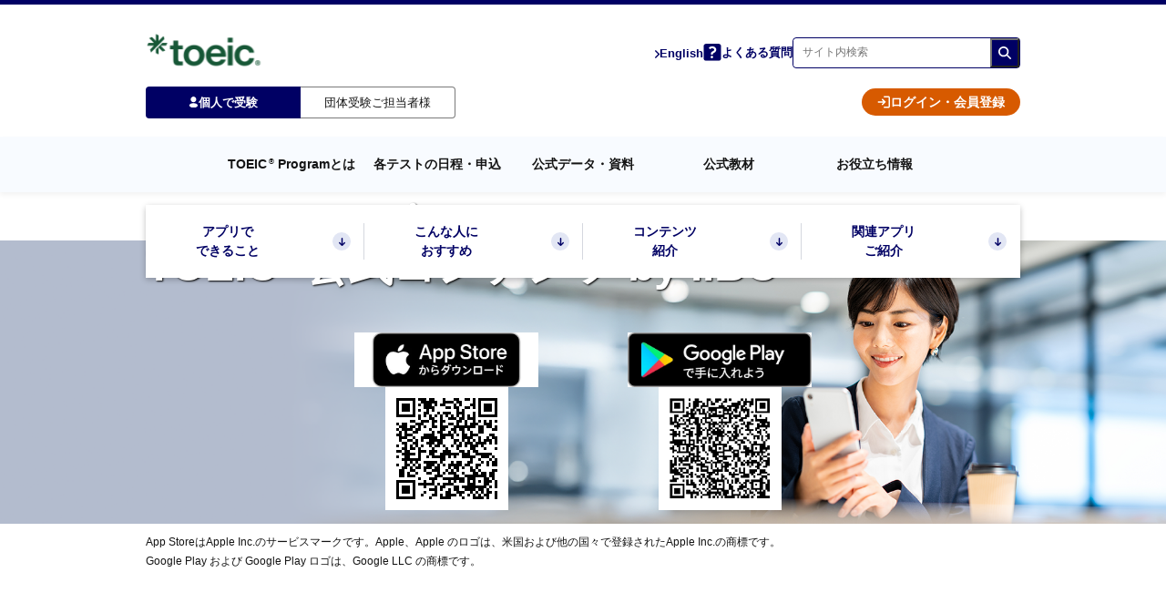

--- FILE ---
content_type: text/html; charset=UTF-8
request_url: https://www.iibc-global.org/toeic/support/app/01.html?hsCtaAttrib=171847213943
body_size: 72809
content:
<!doctype html><html lang="ja"><head>
  <meta charset="utf-8">
  <meta http-equiv="X-UA-Compatible" content="IE=edge">
  <meta name="description" content="テスト受験や英語学習に欠かせないTOEIC公式アプリの紹介ページです。TOEIC programの最新情報の確認や、スキマ時間の英語学習にご活用ください。">
  <meta property="og:site_name" content="一般財団法人 国際ビジネスコミュニケーション協会">
  <link rel="shortcut icon" href="https://www.iibc-global.org/hubfs/favicon.ico">
  <meta name="format-detection" content="telephone=no">
  <title>TOEIC公式スマートフォンアプリ｜スマホアプリ｜【公式】TOEIC Program｜IIBC</title>
  
  
  <link rel="preload" href="https://www.iibc-global.org/hubfs/hub_generated/template_assets/1/77511629844/1769652266634/template_main.min.css" as="style">
  <link rel="stylesheet" href="https://www.iibc-global.org/hubfs/hub_generated/template_assets/1/77511629844/1769652266634/template_main.min.css">
  <meta name="viewport" content="width=device-width, initial-scale=1">

    
    <meta property="og:description" content="テスト受験や英語学習に欠かせないTOEIC公式アプリの紹介ページです。TOEIC programの最新情報の確認や、スキマ時間の英語学習にご活用ください。">
    <meta property="og:title" content="TOEIC公式スマートフォンアプリ｜スマホアプリ｜【公式】TOEIC Program｜IIBC">
    <meta name="twitter:description" content="テスト受験や英語学習に欠かせないTOEIC公式アプリの紹介ページです。TOEIC programの最新情報の確認や、スキマ時間の英語学習にご活用ください。">
    <meta name="twitter:title" content="TOEIC公式スマートフォンアプリ｜スマホアプリ｜【公式】TOEIC Program｜IIBC">

    

    

    <style>
a.cta_button{-moz-box-sizing:content-box !important;-webkit-box-sizing:content-box !important;box-sizing:content-box !important;vertical-align:middle}.hs-breadcrumb-menu{list-style-type:none;margin:0px 0px 0px 0px;padding:0px 0px 0px 0px}.hs-breadcrumb-menu-item{float:left;padding:10px 0px 10px 10px}.hs-breadcrumb-menu-divider:before{content:'›';padding-left:10px}.hs-featured-image-link{border:0}.hs-featured-image{float:right;margin:0 0 20px 20px;max-width:50%}@media (max-width: 568px){.hs-featured-image{float:none;margin:0;width:100%;max-width:100%}}.hs-screen-reader-text{clip:rect(1px, 1px, 1px, 1px);height:1px;overflow:hidden;position:absolute !important;width:1px}
</style>

<style>.hp_pt0{padding-top:0!important}.hp_pt5{padding-top:5px!important}.hp_pt10{padding-top:10px!important}.hp_pt15{padding-top:15px!important}.hp_pt20{padding-top:20px!important}.hp_pt25{padding-top:25px!important}.hp_pt30{padding-top:30px!important}.hp_pt35{padding-top:35px!important}.hp_pt40{padding-top:40px!important}.hp_pt45{padding-top:45px!important}.hp_pt50{padding-top:50px!important}.hp_pt55{padding-top:55px!important}.hp_pt60{padding-top:60px!important}.hp_pt65{padding-top:65px!important}.hp_pt70{padding-top:70px!important}.hp_pt75{padding-top:75px!important}.hp_pt80{padding-top:80px!important}.hp_pt85{padding-top:85px!important}.hp_pt90{padding-top:90px!important}.hp_pt95{padding-top:95px!important}.hp_pt100{padding-top:100px!important}.hp_pb0{padding-bottom:0!important}.hp_pb5{padding-bottom:5px!important}.hp_pb10{padding-bottom:10px!important}.hp_pb15{padding-bottom:15px!important}.hp_pb20{padding-bottom:20px!important}.hp_pb25{padding-bottom:25px!important}.hp_pb30{padding-bottom:30px!important}.hp_pb35{padding-bottom:35px!important}.hp_pb40{padding-bottom:40px!important}.hp_pb45{padding-bottom:45px!important}.hp_pb50{padding-bottom:50px!important}.hp_pb55{padding-bottom:55px!important}.hp_pb60{padding-bottom:60px!important}.hp_pb65{padding-bottom:65px!important}.hp_pb70{padding-bottom:70px!important}.hp_pb75{padding-bottom:75px!important}.hp_pb80{padding-bottom:80px!important}.hp_pb85{padding-bottom:85px!important}.hp_pb90{padding-bottom:90px!important}.hp_pb95{padding-bottom:95px!important}.hp_pb100{padding-bottom:100px!important}.hp_mt0{margin-top:0!important}.hp_mt5{margin-top:5px!important}.hp_mt10{margin-top:10px!important}.hp_mt15{margin-top:15px!important}.hp_mt20{margin-top:20px!important}.hp_mt25{margin-top:25px!important}.hp_mt30{margin-top:30px!important}.hp_mt35{margin-top:35px!important}.hp_mt40{margin-top:40px!important}.hp_mt45{margin-top:45px!important}.hp_mt50{margin-top:50px!important}.hp_mt55{margin-top:55px!important}.hp_mt60{margin-top:60px!important}.hp_mt65{margin-top:65px!important}.hp_mt70{margin-top:70px!important}.hp_mt75{margin-top:75px!important}.hp_mt80{margin-top:80px!important}.hp_mt85{margin-top:85px!important}.hp_mt90{margin-top:90px!important}.hp_mt95{margin-top:95px!important}.hp_mt100{margin-top:100px!important}.img_rate0{width:0!important}.img_rate1{width:1%!important}.img_rate2{width:2%!important}.img_rate3{width:3%!important}.img_rate4{width:4%!important}.img_rate5{width:5%!important}.img_rate6{width:6%!important}.img_rate7{width:7%!important}.img_rate8{width:8%!important}.img_rate9{width:9%!important}.img_rate10{width:10%!important}.img_rate11{width:11%!important}.img_rate12{width:12%!important}.img_rate13{width:13%!important}.img_rate14{width:14%!important}.img_rate15{width:15%!important}.img_rate16{width:16%!important}.img_rate17{width:17%!important}.img_rate18{width:18%!important}.img_rate19{width:19%!important}.img_rate20{width:20%!important}.img_rate21{width:21%!important}.img_rate22{width:22%!important}.img_rate23{width:23%!important}.img_rate24{width:24%!important}.img_rate25{width:25%!important}.img_rate26{width:26%!important}.img_rate27{width:27%!important}.img_rate28{width:28%!important}.img_rate29{width:29%!important}.img_rate30{width:30%!important}.img_rate31{width:31%!important}.img_rate32{width:32%!important}.img_rate33{width:33%!important}.img_rate34{width:34%!important}.img_rate35{width:35%!important}.img_rate36{width:36%!important}.img_rate37{width:37%!important}.img_rate38{width:38%!important}.img_rate39{width:39%!important}.img_rate40{width:40%!important}.img_rate41{width:41%!important}.img_rate42{width:42%!important}.img_rate43{width:43%!important}.img_rate44{width:44%!important}.img_rate45{width:45%!important}.img_rate46{width:46%!important}.img_rate47{width:47%!important}.img_rate48{width:48%!important}.img_rate49{width:49%!important}.img_rate50{width:50%!important}.img_rate51{width:51%!important}.img_rate52{width:52%!important}.img_rate53{width:53%!important}.img_rate54{width:54%!important}.img_rate55{width:55%!important}.img_rate56{width:56%!important}.img_rate57{width:57%!important}.img_rate58{width:58%!important}.img_rate59{width:59%!important}.img_rate60{width:60%!important}.img_rate61{width:61%!important}.img_rate62{width:62%!important}.img_rate63{width:63%!important}.img_rate64{width:64%!important}.img_rate65{width:65%!important}.img_rate66{width:66%!important}.img_rate67{width:67%!important}.img_rate68{width:68%!important}.img_rate69{width:69%!important}.img_rate70{width:70%!important}.img_rate71{width:71%!important}.img_rate72{width:72%!important}.img_rate73{width:73%!important}.img_rate74{width:74%!important}.img_rate75{width:75%!important}.img_rate76{width:76%!important}.img_rate77{width:77%!important}.img_rate78{width:78%!important}.img_rate79{width:79%!important}.img_rate80{width:80%!important}.img_rate81{width:81%!important}.img_rate82{width:82%!important}.img_rate83{width:83%!important}.img_rate84{width:84%!important}.img_rate85{width:85%!important}.img_rate86{width:86%!important}.img_rate87{width:87%!important}.img_rate88{width:88%!important}.img_rate89{width:89%!important}.img_rate90{width:90%!important}.img_rate91{width:91%!important}.img_rate92{width:92%!important}.img_rate93{width:93%!important}.img_rate94{width:94%!important}.img_rate95{width:95%!important}.img_rate96{width:96%!important}.img_rate97{width:97%!important}.img_rate98{width:98%!important}.img_rate99{width:99%!important}.img_rate100{width:100%!important}.hp_mr45{margin-right:45px!important}.hp_mb0{margin-bottom:0!important}.hp_mb5{margin-bottom:5px!important}.hp_mb10{margin-bottom:10px!important}.hp_mb15{margin-bottom:15px!important}.hp_mb20{margin-bottom:20px!important}.hp_mb25{margin-bottom:25px!important}.hp_mb30{margin-bottom:30px!important}.hp_mb35{margin-bottom:35px!important}.hp_mb40{margin-bottom:40px!important}.hp_mb45{margin-bottom:45px!important}.hp_mb50{margin-bottom:50px!important}.hp_mb55{margin-bottom:55px!important}.hp_mb60{margin-bottom:60px!important}.hp_mb65{margin-bottom:65px!important}.hp_mb70{margin-bottom:70px!important}.hp_mb75{margin-bottom:75px!important}.hp_mb80{margin-bottom:80px!important}.hp_mb85{margin-bottom:85px!important}.hp_mb90{margin-bottom:90px!important}.hp_mb95{margin-bottom:95px!important}.hp_mb100{margin-bottom:100px!important}.hp_bgcBase{background-color:#eef1f6!important}.hp_bgcWhite{background-color:#fff!important}.hp_sectBgImg{background-position:top}.hp_btGray{border-top:1px solid #e1e2e6!important}.hp_btLightGray{border-top:1px solid hsla(0,0%,93%,.3)!important}.hp_fwb{font-weight:700!important}.hp_tal{text-align:left!important}.hp_tac{text-align:center!important}.hp_tar{text-align:right!important}.hp_taj{text-align:justify!important}.hp_serif{font-family:serif!important}.md_only{display:none!important}@media screen and (max-width:980px){.lg_only{display:none!important}.md_only{display:block!important}.md_firstChildPt0>:first-child{padding-top:0!important}.md_pr25{padding-right:25px!important}.md_pr35{padding-right:35px!important}.md_pl25{padding-left:25px!important}.md_pl35{padding-left:35px!important}.md_tal{text-align:left!important}.md_pt0{padding-top:0!important}.md_pt5{padding-top:5px!important}.md_pt10{padding-top:10px!important}.md_pt15{padding-top:15px!important}.md_pt20{padding-top:20px!important}.md_pt25{padding-top:25px!important}.md_pt30{padding-top:30px!important}.md_pt35{padding-top:35px!important}.md_pt40{padding-top:40px!important}.md_pt45{padding-top:45px!important}.md_pt50{padding-top:50px!important}.md_pt55{padding-top:55px!important}.md_pt60{padding-top:60px!important}.md_pt65{padding-top:65px!important}.md_pt70{padding-top:70px!important}.md_pt75{padding-top:75px!important}.md_pt80{padding-top:80px!important}.md_pt85{padding-top:85px!important}.md_pt90{padding-top:90px!important}.md_pt95{padding-top:95px!important}.md_pt100{padding-top:100px!important}.md_pb0{padding-bottom:0!important}.md_pb5{padding-bottom:5px!important}.md_pb10{padding-bottom:10px!important}.md_pb15{padding-bottom:15px!important}.md_pb20{padding-bottom:20px!important}.md_pb25{padding-bottom:25px!important}.md_pb30{padding-bottom:30px!important}.md_pb35{padding-bottom:35px!important}.md_pb40{padding-bottom:40px!important}.md_pb45{padding-bottom:45px!important}.md_pb50{padding-bottom:50px!important}.md_pb55{padding-bottom:55px!important}.md_pb60{padding-bottom:60px!important}.md_pb65{padding-bottom:65px!important}.md_pb70{padding-bottom:70px!important}.md_pb75{padding-bottom:75px!important}.md_pb80{padding-bottom:80px!important}.md_pb85{padding-bottom:85px!important}.md_pb90{padding-bottom:90px!important}.md_pb95{padding-bottom:95px!important}.md_pb100{padding-bottom:100px!important}.md_mt0{margin-top:0!important}.md_mt5{margin-top:5px!important}.md_mt10{margin-top:10px!important}.md_mt15{margin-top:15px!important}.md_mt20{margin-top:20px!important}.md_mt25{margin-top:25px!important}.md_mt30{margin-top:30px!important}.md_mt35{margin-top:35px!important}.md_mt40{margin-top:40px!important}.md_mt45{margin-top:45px!important}.md_mt50{margin-top:50px!important}.md_mt55{margin-top:55px!important}.md_mt60{margin-top:60px!important}.md_mt65{margin-top:65px!important}.md_mt70{margin-top:70px!important}.md_mt75{margin-top:75px!important}.md_mt80{margin-top:80px!important}.md_mt85{margin-top:85px!important}.md_mt90{margin-top:90px!important}.md_mt95{margin-top:95px!important}.md_mt100{margin-top:100px!important}}</style>
<style>.hs-breadcrumb-menu{display:flex;flex-wrap:wrap}.hs-breadcrumb-menu-item{float:none;padding:10px 8px 0 0}.hs-breadcrumb-menu-item a{color:#333;text-decoration:none}.hs-breadcrumb-menu-item a:hover{text-decoration:underline}.hs-breadcrumb-menu-item .hs-breadcrumb-label{font-size:12px}.hs-breadcrumb-menu-item .hs-breadcrumb-label[href="javascript:;"]{cursor:text}.hs-breadcrumb-menu-item .hs-breadcrumb-label[href="javascript:;"]:hover{text-decoration:none}.hs-breadcrumb-menu-item:last-child .hs-breadcrumb-menu-divider:before{content:none}@media screen and (max-width:980px){.hs-breadcrumb-menu-wrapper{display:none}}</style>
<link rel="stylesheet" href="https://www.iibc-global.org/hubfs/hub_generated/module_assets/1/185314863399/1754628627267/module_.min.css">
<style>.bl_qrimg_body{display:flex;flex-wrap:wrap;gap:30px;justify-content:center;margin-top:20px;text-align:center}.bl_qrimg_cont{flex-basis:31.25%;flex-grow:0}.bl_qrimg_ttl{background:#fbedd6;font-weight:700;padding:8px}.bl_qrimg_btn img{height:60px;width:auto}.bl_qrimg_qr img{width:135px}@media screen and (max-width:980px){.bl_qrimg_body{gap:0}.bl_qrimg_cont{flex-basis:40%}.bl_qrimg_btn img{height:auto}.bl_qrimg_qr{display:none}}</style>
<style>@import"https://fonts.googleapis.com/css2?family=Source+Sans+Pro:wght@600&display=swap";.bl_richtxtWrap{margin-left:auto;margin-right:auto;max-width:980px;padding-left:10px;padding-right:10px}.bl_richtxt{display:inline-block;font-size:10px;line-height:1.8;max-width:none!important;padding:0!important;width:100%}.bl_richtxt *{box-sizing:content-box}.bl_richtxt a,.bl_richtxt abbr,.bl_richtxt address,.bl_richtxt article,.bl_richtxt aside,.bl_richtxt audio,.bl_richtxt b,.bl_richtxt blockquote,.bl_richtxt body,.bl_richtxt canvas,.bl_richtxt caption,.bl_richtxt cite,.bl_richtxt code,.bl_richtxt dd,.bl_richtxt del,.bl_richtxt details,.bl_richtxt dfn,.bl_richtxt div,.bl_richtxt dl,.bl_richtxt dt,.bl_richtxt em,.bl_richtxt embed,.bl_richtxt fieldset,.bl_richtxt figcaption,.bl_richtxt figure,.bl_richtxt footer,.bl_richtxt form,.bl_richtxt h1,.bl_richtxt h2,.bl_richtxt h3,.bl_richtxt h4,.bl_richtxt h5,.bl_richtxt h6,.bl_richtxt header,.bl_richtxt html,.bl_richtxt i,.bl_richtxt iframe,.bl_richtxt img,.bl_richtxt ins,.bl_richtxt kbd,.bl_richtxt label,.bl_richtxt legend,.bl_richtxt li,.bl_richtxt main,.bl_richtxt mark,.bl_richtxt menu,.bl_richtxt nav,.bl_richtxt object,.bl_richtxt ol,.bl_richtxt output,.bl_richtxt p,.bl_richtxt pre,.bl_richtxt q,.bl_richtxt ruby,.bl_richtxt s,.bl_richtxt samp,.bl_richtxt section,.bl_richtxt small,.bl_richtxt span,.bl_richtxt strong,.bl_richtxt sub,.bl_richtxt summary,.bl_richtxt sup,.bl_richtxt table,.bl_richtxt tbody,.bl_richtxt td,.bl_richtxt tfoot,.bl_richtxt th,.bl_richtxt thead,.bl_richtxt time,.bl_richtxt tr,.bl_richtxt u,.bl_richtxt ul,.bl_richtxt var,.bl_richtxt video{border:0;font:inherit;font-size:100%;margin:0;padding:0;vertical-align:baseline}.bl_richtxt article,.bl_richtxt aside,.bl_richtxt details,.bl_richtxt figcaption,.bl_richtxt figure,.bl_richtxt footer,.bl_richtxt header,.bl_richtxt main,.bl_richtxt menu,.bl_richtxt nav,.bl_richtxt section{display:block}.bl_richtxt .mac,.bl_richtxt .win{overflow-y:scroll}.bl_richtxt html{font-size:.625em}.bl_richtxt body{-webkit-text-size-adjust:100%;line-height:1.5}.bl_richtxt address,.bl_richtxt caption,.bl_richtxt col,.bl_richtxt dd,.bl_richtxt dt,.bl_richtxt figcaption,.bl_richtxt h1,.bl_richtxt h2,.bl_richtxt h3,.bl_richtxt h4,.bl_richtxt h5,.bl_richtxt h6,.bl_richtxt li,.bl_richtxt p,.bl_richtxt td,.bl_richtxt th{font-size:1.4em}.bl_richtxt dd caption,.bl_richtxt dd col,.bl_richtxt dd dd,.bl_richtxt dd dt,.bl_richtxt dd figcaption,.bl_richtxt dd li,.bl_richtxt dd p,.bl_richtxt dd td,.bl_richtxt dd th,.bl_richtxt li caption,.bl_richtxt li col,.bl_richtxt li dd,.bl_richtxt li dt,.bl_richtxt li figcaption,.bl_richtxt li li,.bl_richtxt li p,.bl_richtxt li td,.bl_richtxt li th,.bl_richtxt td caption,.bl_richtxt td col,.bl_richtxt td dd,.bl_richtxt td dt,.bl_richtxt td figcaption,.bl_richtxt td li,.bl_richtxt td p,.bl_richtxt td td,.bl_richtxt td th,.bl_richtxt th caption,.bl_richtxt th col,.bl_richtxt th dd,.bl_richtxt th dt,.bl_richtxt th figcaption,.bl_richtxt th li,.bl_richtxt th p,.bl_richtxt th td,.bl_richtxt th th{font-size:1em}.bl_richtxt sub,.bl_richtxt sup{font-size:.83em}.bl_richtxt body,.bl_richtxt input,.bl_richtxt select,.bl_richtxt textarea{font-family:Arial,Helvetica,Hiragino Kaku Gothic ProN,Meiryo,MS PGothic,sans-serif}.bl_richtxt h1,.bl_richtxt h2,.bl_richtxt h3,.bl_richtxt h4,.bl_richtxt h5,.bl_richtxt h6{font-weight:700}.bl_richtxt table{border-collapse:collapse;border-spacing:0}.bl_richtxt caption{text-align:left}.bl_richtxt td,.bl_richtxt th{vertical-align:top}.bl_richtxt th{font-weight:700;vertical-align:middle}.bl_richtxt ol,.bl_richtxt ul{list-style:none;margin:0;padding:0}.bl_richtxt blockquote,.bl_richtxt q{quotes:none}.bl_richtxt blockquote:after,.bl_richtxt blockquote:before,.bl_richtxt q:after,.bl_richtxt q:before{content:"";content:none}.bl_richtxt address{font-style:normal;font-weight:400}.bl_richtxt input[type=number],.bl_richtxt input[type=password],.bl_richtxt input[type=tel],.bl_richtxt input[type=text]{line-height:normal;margin:0}.bl_richtxt input[type=image]{cursor:pointer;vertical-align:top}.bl_richtxt textarea{margin:0;resize:vertical;vertical-align:top}.bl_richtxt img{vertical-align:top}.bl_richtxt embed,.bl_richtxt iframe,.bl_richtxt object{max-width:100%;outline:none;vertical-align:top}.bl_richtxt em,.bl_richtxt strong{font-style:normal;font-weight:700}.bl_richtxt mark{background-color:inherit;color:inherit;font-weight:700}.bl_richtxt sub,.bl_richtxt sup{height:0;line-height:1;position:relative;vertical-align:baseline;_vertical-align:bottom}.bl_richtxt sup{bottom:1ex}.bl_richtxt .ie sup{bottom:1.3ex}.bl_richtxt sub{top:.5ex}.bl_richtxt .article,.bl_richtxt .content,.bl_richtxt .row,.bl_richtxt .section,.bl_richtxt article,.bl_richtxt aside,.bl_richtxt footer,.bl_richtxt header,.bl_richtxt main,.bl_richtxt nav,.bl_richtxt section{zoom:1}.bl_richtxt .article:after,.bl_richtxt .article:before,.bl_richtxt .content:after,.bl_richtxt .content:before,.bl_richtxt .row:after,.bl_richtxt .row:before,.bl_richtxt .section:after,.bl_richtxt .section:before,.bl_richtxt article:after,.bl_richtxt article:before,.bl_richtxt aside:after,.bl_richtxt aside:before,.bl_richtxt footer:after,.bl_richtxt footer:before,.bl_richtxt header:after,.bl_richtxt header:before,.bl_richtxt main:after,.bl_richtxt main:before,.bl_richtxt nav:after,.bl_richtxt nav:before,.bl_richtxt section:after,.bl_richtxt section:before{content:"";display:table}.bl_richtxt .article:after,.bl_richtxt .content:after,.bl_richtxt .row:after,.bl_richtxt .section:after,.bl_richtxt article:after,.bl_richtxt aside:after,.bl_richtxt footer:after,.bl_richtxt header:after,.bl_richtxt main:after,.bl_richtxt nav:after,.bl_richtxt section:after{clear:both}.bl_richtxt body{background-color:#fff;color:#333;line-height:1.8;min-width:100%}.bl_richtxt p{margin-top:25px}.bl_richtxt dfn{font-style:italic}.bl_richtxt dfn+sup,.bl_richtxt dfn sup{font-size:.6em;font-style:normal;margin-left:.3em}.bl_richtxt img{-ms-interpolation-mode:bicubic;height:auto;max-height:100%;max-width:100%}.bl_richtxt [lang=en] td,.bl_richtxt [lang=en] th,.bl_richtxt div[lang=en],.bl_richtxt p[lang=en],.bl_richtxt td[lang=en],.bl_richtxt th[lang=en]{word-break:normal!important}.bl_richtxt .pbHeader{zoom:1}.bl_richtxt .pbHeader:after,.bl_richtxt .pbHeader:before{content:"";display:table}.bl_richtxt .pbHeader:after{clear:both}.bl_richtxt .pbHeaderArea{border:none;margin-bottom:0;min-width:960px;position:relative;width:100%;z-index:99}.bl_richtxt .pbHeaderArea,.bl_richtxt .pbHeaderArea .pbNestedWrapper{overflow:visible!important}.bl_richtxt .page-header{background:#fff;box-sizing:border-box;min-width:960px}.bl_richtxt .page-header:before{background:#000064;content:"";height:6px;position:absolute;top:0;width:100%}.bl_richtxt .page-header .header_inner{zoom:1;margin:0 auto;padding-top:17px;position:relative;width:960px;z-index:101}.bl_richtxt .page-header .header_inner:after,.bl_richtxt .page-header .header_inner:before{content:"";display:table}.bl_richtxt .page-header .header_inner:after{clear:both}.bl_richtxt .page-header .header_inner:before{background:#d75a00;content:"";display:block;height:6px;left:0;position:absolute;top:0;width:120px}.bl_richtxt .page-header .site-id{color:#333;float:left;font-size:1.4em;font-weight:400;margin:10px 0 0}.bl_richtxt .page-header .site-id img{height:auto;max-height:100%;vertical-align:middle;width:530px}.bl_richtxt .page-header .site-id strong{display:block;font-size:1.667em}.bl_richtxt .page-header.theme-toeic .site-id img{margin-right:0}.bl_richtxt .page-header.theme-toeic-organization .header-tool,.bl_richtxt .page-header.theme-toeic-organization .header-tool_en,.bl_richtxt .page-header.theme-toeic .header-tool,.bl_richtxt .page-header.theme-toeic .header-tool_en{margin-top:0}.bl_richtxt .page-header.theme-toeic-organization .header-tool .header-tool_search,.bl_richtxt .page-header.theme-toeic .header-tool .header-tool_search{height:38px;width:259px}.bl_richtxt .page-header.theme-toeic-organization .header-tool_en .header-tool_search,.bl_richtxt .page-header.theme-toeic .header-tool_en .header-tool_search{height:30px;width:259px}.bl_richtxt .page-header.theme-toeic-organization .header-tool .header-tool_search .header-tool_search_input,.bl_richtxt .page-header.theme-toeic .header-tool .header-tool_search .header-tool_search_input{height:38px}.bl_richtxt .page-header.theme-toeic-organization .header-tool_en .header-tool_search .header-tool_search_input,.bl_richtxt .page-header.theme-toeic .header-tool_en .header-tool_search .header-tool_search_input{height:30px}.bl_richtxt .page-header.theme-toeic-organization .header-tool .header-tool_search .header-tool_search_input input[type=text],.bl_richtxt .page-header.theme-toeic .header-tool .header-tool_search .header-tool_search_input input[type=text]{line-height:30px;max-height:38px}.bl_richtxt .page-header.theme-toeic-organization .header-tool_en .header-tool_search .header-tool_search_input input[type=text],.bl_richtxt .page-header.theme-toeic .header-tool_en .header-tool_search .header-tool_search_input input[type=text]{line-height:30px;max-height:30px}.bl_richtxt .page-header.theme-toeic-organization .header-tool .header-tool_search .header-tool_search_submit,.bl_richtxt .page-header.theme-toeic .header-tool .header-tool_search .header-tool_search_submit{height:38px;padding-top:4px;width:45px}.bl_richtxt .page-header.theme-toeic-organization .header-tool_en .header-tool_search .header-tool_search_submit,.bl_richtxt .page-header.theme-toeic .header-tool_en .header-tool_search .header-tool_search_submit{height:30px;width:45px}.bl_richtxt .page-header.theme-toeic-organization .header-tool .header-tool_search .header-tool_search_submit input[type=image],.bl_richtxt .page-header.theme-toeic-organization .header-tool_en .header-tool_search .header-tool_search_submit input[type=image],.bl_richtxt .page-header.theme-toeic .header-tool .header-tool_search .header-tool_search_submit input[type=image],.bl_richtxt .page-header.theme-toeic .header-tool_en .header-tool_search .header-tool_search_submit input[type=image]{height:auto;max-height:100%;width:100%}.bl_richtxt .page-header.theme-toeic-organization .global-nav,.bl_richtxt .page-header.theme-toeic .global-nav{border-bottom:none;padding-top:16px}.bl_richtxt .page-header.theme-toeic-organization .global-nav .global-nav_menu,.bl_richtxt .page-header.theme-toeic-organization .global-nav .global-nav_menu>ul,.bl_richtxt .page-header.theme-toeic .global-nav .global-nav_menu,.bl_richtxt .page-header.theme-toeic .global-nav .global-nav_menu>ul{min-height:50px}.bl_richtxt .page-header.theme-toeic-organization .global-nav .global-nav_menu>ul>li,.bl_richtxt .page-header.theme-toeic .global-nav .global-nav_menu>ul>li{border-right:1px solid #373782;line-height:1.3}.bl_richtxt .page-header.theme-toeic-organization .global-nav .global-nav_menu>ul>li:first-child,.bl_richtxt .page-header.theme-toeic .global-nav .global-nav_menu>ul>li:first-child{border-left:1px solid #373782}.bl_richtxt .page-header.theme-toeic-organization .global-nav .global-nav_menu>ul>li>a,.bl_richtxt .page-header.theme-toeic .global-nav .global-nav_menu>ul>li>a{color:#fff;padding:11px 15px}.bl_richtxt .page-header.theme-toeic-organization .global-nav .global-nav_menu>ul>li>a:focus,.bl_richtxt .page-header.theme-toeic-organization .global-nav .global-nav_menu>ul>li>a:hover,.bl_richtxt .page-header.theme-toeic .global-nav .global-nav_menu>ul>li>a:focus,.bl_richtxt .page-header.theme-toeic .global-nav .global-nav_menu>ul>li>a:hover{background:#06299c;color:#fff}.bl_richtxt .page-header.theme-toeic-organization .global-nav .global-nav_menu>ul>li>a:after,.bl_richtxt .page-header.theme-toeic-organization .global-nav .global-nav_menu>ul>li>a:before,.bl_richtxt .page-header.theme-toeic .global-nav .global-nav_menu>ul>li>a:after,.bl_richtxt .page-header.theme-toeic .global-nav .global-nav_menu>ul>li>a:before{content:none}.bl_richtxt .page-header.theme-toeic-organization .global-nav .global-nav_menu>ul>li>a>span,.bl_richtxt .page-header.theme-toeic .global-nav .global-nav_menu>ul>li>a>span{padding-left:0}.bl_richtxt .page-header.theme-toeic-organization .global-nav .global-nav_menu>ul>li>a>span:before,.bl_richtxt .page-header.theme-toeic .global-nav .global-nav_menu>ul>li>a>span:before{content:none}.bl_richtxt .page-header.theme-toeic-organization .global-nav .global-nav_menu>ul>li.has-dropdown>a>span:after,.bl_richtxt .page-header.theme-toeic .global-nav .global-nav_menu>ul>li.has-dropdown>a>span:after{background:url(https://www.iibc-global.org/hubfs/raw_assets/public/iibc-global/library/default/common/img/layout/header_global-nav_bg06.png) no-repeat 0 0;background-size:15px auto}.bl_richtxt .page-header.theme-toeic-organization .global-nav .global-nav_menu>ul>li.has-dropdown .global-nav_dropdown-menu,.bl_richtxt .page-header.theme-toeic .global-nav .global-nav_menu>ul>li.has-dropdown .global-nav_dropdown-menu{margin-top:0}.bl_richtxt .page-header.theme-toeic-organization .global-nav .global-nav_menu>ul>li.has-dropdown.is-active>a,.bl_richtxt .page-header.theme-toeic .global-nav .global-nav_menu>ul>li.has-dropdown.is-active>a{z-index:98}.bl_richtxt .page-header.theme-toeic-organization .global-nav .global-nav_menu>ul>li.has-dropdown.is-active>a,.bl_richtxt .page-header.theme-toeic-organization .global-nav .global-nav_menu>ul>li.has-dropdown.is-active>a:hover,.bl_richtxt .page-header.theme-toeic .global-nav .global-nav_menu>ul>li.has-dropdown.is-active>a,.bl_richtxt .page-header.theme-toeic .global-nav .global-nav_menu>ul>li.has-dropdown.is-active>a:hover{background:#eef1f6;color:#000064}.bl_richtxt .page-header.theme-toeic-organization .global-nav .global-nav_menu>ul>li.has-dropdown.is-active>a:hover>span:after,.bl_richtxt .page-header.theme-toeic-organization .global-nav .global-nav_menu>ul>li.has-dropdown.is-active>a>span:after,.bl_richtxt .page-header.theme-toeic .global-nav .global-nav_menu>ul>li.has-dropdown.is-active>a:hover>span:after,.bl_richtxt .page-header.theme-toeic .global-nav .global-nav_menu>ul>li.has-dropdown.is-active>a>span:after{background:url(https://www.iibc-global.org/hubfs/raw_assets/public/iibc-global/library/default/common/img/layout/header_global-nav_bg06_on.png) no-repeat 0 0;background-size:15px auto}.bl_richtxt .page-header.theme-toeic-organization.is-fixed-header .global-nav,.bl_richtxt .page-header.theme-toeic.is-fixed-header .global-nav{padding-top:0}.bl_richtxt .page-header.theme-toeic-organization.is-fixed-header .global-nav .toeic-nav,.bl_richtxt .page-header.theme-toeic.is-fixed-header .global-nav .toeic-nav{min-height:57px}.bl_richtxt .page-header.theme-toeic-organization.is-fixed-header .global-nav .toeic-nav .site-id,.bl_richtxt .page-header.theme-toeic.is-fixed-header .global-nav .toeic-nav .site-id{margin-top:15px}.bl_richtxt .page-header.theme-toeic-organization.is-fixed-header .global-nav .toeic-nav .site-id img,.bl_richtxt .page-header.theme-toeic.is-fixed-header .global-nav .toeic-nav .site-id img{margin-top:0;width:130px}.bl_richtxt .page-header.theme-toeic-organization.is-fixed-header .global-nav .toeic-sub-nav,.bl_richtxt .page-header.theme-toeic.is-fixed-header .global-nav .toeic-sub-nav{margin-top:12px}.bl_richtxt .page-header.theme-toeic-organization.is-fixed-header .global-nav .toeic-sub-nav .toeic-sub-nav_inquiry,.bl_richtxt .page-header.theme-toeic.is-fixed-header .global-nav .toeic-sub-nav .toeic-sub-nav_inquiry{font-size:1.2em;line-height:33px;margin-top:0}.bl_richtxt .page-header.theme-toeic-organization.is-fixed-header .global-nav .toeic-sub-nav .toeic-sub-nav_button,.bl_richtxt .page-header.theme-toeic.is-fixed-header .global-nav .toeic-sub-nav .toeic-sub-nav_button{font-size:1.2em;margin-top:0}.bl_richtxt .page-header.theme-toeic-organization.is-fixed-header .global-nav .toeic-sub-nav .toeic-sub-nav_button>a,.bl_richtxt .page-header.theme-toeic.is-fixed-header .global-nav .toeic-sub-nav .toeic-sub-nav_button>a{padding:4px 20px 3px 45px}.bl_richtxt .page-header.theme-toeic-organization.is-fixed-header .global-nav .toeic-sub-nav .toeic-sub-nav_menu,.bl_richtxt .page-header.theme-toeic.is-fixed-header .global-nav .toeic-sub-nav .toeic-sub-nav_menu{margin-top:0}.bl_richtxt .page-header.theme-toeic-organization.is-fixed-header .global-nav .toeic-sub-nav .toeic-sub-nav_menu>li>a,.bl_richtxt .page-header.theme-toeic.is-fixed-header .global-nav .toeic-sub-nav .toeic-sub-nav_menu>li>a{background-position:20px;margin:0;max-width:188px;padding:9px 30px 8px 56px;width:auto}.bl_richtxt .page-header.theme-toeic-organization.is-fixed-header .global-nav .toeic-sub-nav .toeic-sub-nav_menu>li>a:after,.bl_richtxt .page-header.theme-toeic.is-fixed-header .global-nav .toeic-sub-nav .toeic-sub-nav_menu>li>a:after{bottom:auto;left:auto;margin-top:-3px;right:15px;top:50%}.bl_richtxt .page-header.theme-toeic-organization.is-fixed-header .global-nav .toeic-sub-nav .toeic-sub-nav_menu>li.has-date>a,.bl_richtxt .page-header.theme-toeic.is-fixed-header .global-nav .toeic-sub-nav .toeic-sub-nav_menu>li.has-date>a{background-position:20px;background-size:28px auto}.bl_richtxt .page-header.theme-toeic-organization.is-fixed-header .global-nav .toeic-sub-nav .toeic-sub-nav_menu>li.has-result>a,.bl_richtxt .page-header.theme-toeic.is-fixed-header .global-nav .toeic-sub-nav .toeic-sub-nav_menu>li.has-result>a{background-position:11px;background-size:38px auto;padding-left:61px}.bl_richtxt .page-header.theme-toeic-organization.is-fixed-header .global-nav .toeic-sub-nav .toeic-sub-nav_menu>li.has-faq>a,.bl_richtxt .page-header.theme-toeic.is-fixed-header .global-nav .toeic-sub-nav .toeic-sub-nav_menu>li.has-faq>a{background-size:28px auto;padding-left:58px}.bl_richtxt .page-header.theme-toeic-organization.is-fixed-header .global-nav .toeic-sub-nav .toeic-sub-nav_menu>li.has-registered>a,.bl_richtxt .page-header.theme-toeic.is-fixed-header .global-nav .toeic-sub-nav .toeic-sub-nav_menu>li.has-registered>a{background-size:31px auto;padding-left:58px}.bl_richtxt .page-header.theme-toeic-organization.is-fixed-header .global-nav .toeic-sub-nav .toeic-sub-nav_menu>li.has-inquiry>a,.bl_richtxt .page-header.theme-toeic.is-fixed-header .global-nav .toeic-sub-nav .toeic-sub-nav_menu>li.has-inquiry>a{background-size:30px auto}.bl_richtxt .page-header.theme-toeic-organization.is-fixed-header .global-nav .toeic-sub-nav .toeic-sub-nav_menu>li.is-opened>a,.bl_richtxt .page-header.theme-toeic.is-fixed-header .global-nav .toeic-sub-nav .toeic-sub-nav_menu>li.is-opened>a{margin:-12px 0;padding-bottom:20px;padding-top:21px}.bl_richtxt .page-header.theme-gm .site-id img{float:left}.bl_richtxt .page-header.theme-gm .site-id strong{line-height:1}.bl_richtxt .page-header.theme-simple-iibc,.bl_richtxt .page-header.theme-simple-toeic{border-bottom:1px solid #d0d0d0;height:auto;padding-bottom:25px}.bl_richtxt .page-header.theme-simple-toeic .header-iibc-logo{float:none}.bl_richtxt .page-header.theme-simple-toeic .site-id{float:none;margin-top:24px}.bl_richtxt .page-header.theme-simple-toeic .site-id img{margin-right:0;max-width:203px}.bl_richtxt .page-header.theme-english .site-id img{width:634px}.bl_richtxt .skip-nav{left:0;margin-top:0;position:absolute;top:6px;width:100%}.bl_richtxt .skip-nav a{display:block;height:0;opacity:0;position:absolute;text-align:center;width:100%}.bl_richtxt .skip-nav a:focus,.bl_richtxt .skip-nav a:hover{background:#fff;height:auto;opacity:1;z-index:110}.bl_richtxt .skip-nav a:focus>span,.bl_richtxt .skip-nav a:hover>span{display:inline}.bl_richtxt .skip-nav a>span{display:none;padding-left:15px;position:relative}.bl_richtxt .skip-nav a>span:before{background:url(https://www.iibc-global.org/hubfs/raw_assets/public/iibc-global/library/default/common/img/parts/link_bg01.png) no-repeat 0 0;background-size:6px auto;content:"";display:block;height:10px;left:0;position:absolute;top:.35em;width:6px}.bl_richtxt .header-iibc-logo{float:left;font-size:1.2em;margin-top:0}.bl_richtxt .header-iibc-logo img{height:auto;max-height:100%;vertical-align:middle;width:300px}.bl_richtxt .header-tool{display:table;float:right;margin-top:15px}.bl_richtxt .header-tool .header-tool_english,.bl_richtxt .header-tool .header-tool_login,.bl_richtxt .header-tool_en .header-tool_english,.bl_richtxt .header-tool_en .header-tool_login{display:table-cell;vertical-align:middle}.bl_richtxt .header-tool .header-tool_english>a,.bl_richtxt .header-tool .header-tool_login>a,.bl_richtxt .header-tool_en .header-tool_english>a,.bl_richtxt .header-tool_en .header-tool_login>a{color:#222;padding-left:15px;position:relative;text-decoration:none}.bl_richtxt .header-tool .header-tool_english>a:hover,.bl_richtxt .header-tool .header-tool_login>a:hover,.bl_richtxt .header-tool_en .header-tool_english>a:hover,.bl_richtxt .header-tool_en .header-tool_login>a:hover{text-decoration:underline}.bl_richtxt .header-tool .header-tool_english>a:before,.bl_richtxt .header-tool .header-tool_login>a:before,.bl_richtxt .header-tool_en .header-tool_english>a:before,.bl_richtxt .header-tool_en .header-tool_login>a:before{background:url(https://www.iibc-global.org/hubfs/raw_assets/public/iibc-global/library/default/common/img/parts/link_bg01.png) no-repeat 0 0;background-size:6px auto;content:"";height:10px;left:0;position:absolute;top:.3em;width:6px}.bl_richtxt .header-tool .header-tool_login,.bl_richtxt .header-tool_en .header-tool_login{font-size:1.3em;padding-right:20px}.bl_richtxt .theme-toeic-organization .header-tool .header-tool_login,.bl_richtxt .theme-toeic-organization .header-tool_en .header-tool_login{display:none}.bl_richtxt .header-tool .header-tool_search,.bl_richtxt .header-tool_en .header-tool_search{background:#d9dce1;border-radius:19px;margin-left:20px;overflow:hidden;position:relative;vertical-align:middle;width:259px}.bl_richtxt .header-tool .header-tool_search,.bl_richtxt .header-tool_en .header-tool_search{height:38px}.bl_richtxt .header-tool .header-tool_search .header-tool_search_input,.bl_richtxt .header-tool_en .header-tool_search .header-tool_search_input{height:38px;margin-top:0}.bl_richtxt .header-tool .header-tool_search .header-tool_search_input input[type=text],.bl_richtxt .header-tool_en .header-tool_search .header-tool_search_input input[type=text]{background:none;border:none;box-sizing:border-box;display:block;max-height:38px;max-width:100%}.bl_richtxt .header-tool .header-tool_search .header-tool_search_input input[type=text]{line-height:26px}.bl_richtxt .header-tool_en .header-tool_search .header-tool_search_input input[type=text]{line-height:20px}.bl_richtxt .header-tool .header-tool_search .header-tool_search_input input[type=text]{padding:4px 65px 3px 15px}.bl_richtxt .header-tool_en .header-tool_search .header-tool_search_input input[type=text]{padding:10px 65px 0 15px}.bl_richtxt .header-tool .header-tool_search .header-tool_search_input input[type=text]{height:38px}.bl_richtxt .header-tool_en .header-tool_search .header-tool_search_input input[type=text]{height:30px}.bl_richtxt .header-tool .header-tool_search .header-tool_search_input input:focus,.bl_richtxt .header-tool_en .header-tool_search .header-tool_search_input input:focus{outline:none}.bl_richtxt .header-tool .header-tool_search .header-tool_search_submit,.bl_richtxt .header-tool_en .header-tool_search .header-tool_search_submit{background:#000064;height:38px;margin-top:0;padding-top:1px;position:absolute;right:0;top:0;width:55px}.bl_richtxt .header-tool .header-tool_button,.bl_richtxt .header-tool_en .header-tool_button{font-size:1.4em;line-height:1.4;margin:0 0 0 22px}.bl_richtxt .header-tool .header-tool_button a,.bl_richtxt .header-tool_en .header-tool_button a{background:#fff;border:1px solid #000064;border-radius:3.5em;box-sizing:border-box;color:#000064;display:table;min-width:150px;padding:8px 30px 7px;position:relative;text-align:center;text-decoration:none}.bl_richtxt .header-tool .header-tool_button a:hover,.bl_richtxt .header-tool_en .header-tool_button a:hover{background:#eef1f6}.bl_richtxt .header-tool .header-tool_button a:after,.bl_richtxt .header-tool_en .header-tool_button a:after{background:url(https://www.iibc-global.org/hubfs/raw_assets/public/iibc-global/library/default/common/img/parts/link_bg01.png) no-repeat 0 0;background-size:6px auto;content:"";height:10px;margin-top:-6px;position:absolute;right:15px;top:50%;width:6px}.bl_richtxt .toeic-nav{zoom:1;margin:0 auto;min-height:60px;width:960px}.bl_richtxt .toeic-nav:after,.bl_richtxt .toeic-nav:before{content:"";display:table}.bl_richtxt .toeic-nav:after{clear:both}.bl_richtxt .toeic-nav .site-id{float:left;margin:10px 0 0}.bl_richtxt .toeic-nav .site-id a{color:#333;display:inline-block;margin-top:0;text-decoration:none;vertical-align:middle}.bl_richtxt .toeic-nav .site-id img{height:auto;margin:0 20px 0 0;max-height:100%;vertical-align:middle;width:203px}.bl_richtxt .toeic-nav .toeic-sub-nav{float:right}.bl_richtxt .toeic-nav .toeic-sub-nav .toeic-sub-nav_inquiry{float:left;line-height:38px;margin:12px 15px 0 0}.bl_richtxt .toeic-nav .toeic-sub-nav .toeic-sub-nav_inquiry>a{color:#222;padding-left:15px;position:relative;text-decoration:none}.bl_richtxt .toeic-nav .toeic-sub-nav .toeic-sub-nav_inquiry>a:before{background:url(https://www.iibc-global.org/hubfs/raw_assets/public/iibc-global/library/default/common/img/parts/link_bg01.png) no-repeat 0 0;background-size:6px auto;content:"";display:block;height:10px;left:0;position:absolute;top:.25em;width:6px}.bl_richtxt .toeic-nav .toeic-sub-nav .toeic-sub-nav_inquiry>a:hover{text-decoration:underline}.bl_richtxt .toeic-nav .toeic-sub-nav .toeic-sub-nav_button{float:left;margin:12px 20px 0 0}.bl_richtxt .toeic-nav .toeic-sub-nav .toeic-sub-nav_button>a{background:#fff;border:2px solid #000064;border-radius:1.7em;color:#000064;display:block;padding:4px 20px 5px 45px;position:relative;text-decoration:none}.bl_richtxt .toeic-nav .toeic-sub-nav .toeic-sub-nav_button>a:before{background:url(https://www.iibc-global.org/hubfs/raw_assets/public/iibc-global/library/default/common/img/layout/header_toeic-sub-nav_bg_arrow.png) no-repeat 0 0;background-size:15px auto;content:"";height:15px;left:20px;margin-top:-8px;position:absolute;top:50%;width:15px}.bl_richtxt .toeic-nav .toeic-sub-nav .toeic-sub-nav_button>a:focus,.bl_richtxt .toeic-nav .toeic-sub-nav .toeic-sub-nav_button>a:hover{background:#000064;color:#fff}.bl_richtxt .toeic-nav .toeic-sub-nav .toeic-sub-nav_button>a:focus:before,.bl_richtxt .toeic-nav .toeic-sub-nav .toeic-sub-nav_button>a:hover:before{background:url(https://www.iibc-global.org/hubfs/raw_assets/public/iibc-global/library/default/common/img/layout/header_toeic-sub-nav_bg_arrow_on.png) no-repeat 0 0;background-size:15px auto}.bl_richtxt .toeic-nav .toeic-sub-nav .toeic-sub-nav_menu{border-left:1px solid #d0d0d0;display:table;float:left;margin-top:0}.bl_richtxt .toeic-nav .toeic-sub-nav .toeic-sub-nav_menu>li{border-right:1px solid #d0d0d0;display:table-cell;font-size:1.2em;line-height:1.3;position:relative;text-align:center}.bl_richtxt .toeic-nav .toeic-sub-nav .toeic-sub-nav_menu>li>a{box-sizing:border-box;color:#222;display:block;margin:-10px 0;padding:48px 3px 16px;position:relative;text-decoration:none;width:112px}.bl_richtxt .toeic-nav .toeic-sub-nav .toeic-sub-nav_menu>li>a:focus,.bl_richtxt .toeic-nav .toeic-sub-nav .toeic-sub-nav_menu>li>a:hover{color:#c95100}.bl_richtxt .toeic-nav .toeic-sub-nav .toeic-sub-nav_menu>li.is-opened>a,.bl_richtxt .toeic-nav .toeic-sub-nav .toeic-sub-nav_menu>li.is-opened>a:focus,.bl_richtxt .toeic-nav .toeic-sub-nav .toeic-sub-nav_menu>li.is-opened>a:hover{color:#fff}.bl_richtxt .toeic-nav .toeic-sub-nav .toeic-sub-nav_menu>li.is-opened>a:after,.bl_richtxt .toeic-nav .toeic-sub-nav .toeic-sub-nav_menu>li.is-opened>a:focus:after,.bl_richtxt .toeic-nav .toeic-sub-nav .toeic-sub-nav_menu>li.is-opened>a:hover:after{background:url(https://www.iibc-global.org/hubfs/raw_assets/public/iibc-global/library/default/common/img/layout/header_toeic-sub-nav_bg01_current.png) no-repeat 0 0;background-size:11px auto}.bl_richtxt .toeic-nav .toeic-sub-nav .toeic-sub-nav_menu>.js-pulldown-menu>a:after{background:url(https://www.iibc-global.org/hubfs/raw_assets/public/iibc-global/library/default/common/img/layout/header_toeic-sub-nav_bg01.png) no-repeat 0 0;background-size:11px auto;bottom:6px;content:"";height:5px;left:50%;margin-left:-6px;position:absolute;width:11px}.bl_richtxt .toeic-nav .toeic-sub-nav .toeic-sub-nav_menu>.js-pulldown-menu>a:focus:after,.bl_richtxt .toeic-nav .toeic-sub-nav .toeic-sub-nav_menu>.js-pulldown-menu>a:hover:after{background:url(https://www.iibc-global.org/hubfs/raw_assets/public/iibc-global/library/default/common/img/layout/header_toeic-sub-nav_bg01_on.png) no-repeat 0 0;background-size:11px auto}.bl_richtxt .toeic-nav .toeic-sub-nav .toeic-sub-nav_menu .toeic-sub-nav_menu_pulldown{background:#fff;box-shadow:0 0 7px 0 rgba(0,0,0,.3);display:none;left:50%;margin:16px 0 0 -190px;position:absolute;z-index:99}.bl_richtxt .toeic-nav .toeic-sub-nav .toeic-sub-nav_menu .toeic-sub-nav_menu_pulldown:before{background:url(https://www.iibc-global.org/hubfs/raw_assets/public/iibc-global/library/default/common/img/layout/header_toeic-sub-nav_bg_balloon.png) no-repeat 0 0;background-size:15px auto;content:"";height:10px;left:50%;margin-left:-8px;position:absolute;top:-8px;width:15px;z-index:98}.bl_richtxt .toeic-nav .toeic-sub-nav .toeic-sub-nav_menu .toeic-sub-nav_menu_pulldown>li{border-top:1px solid #d0d2d7;font-size:1.166em;font-weight:700;position:relative;text-align:left;z-index:99}.bl_richtxt .toeic-nav .toeic-sub-nav .toeic-sub-nav_menu .toeic-sub-nav_menu_pulldown>li:first-child{border-top:none}.bl_richtxt .toeic-nav .toeic-sub-nav .toeic-sub-nav_menu .toeic-sub-nav_menu_pulldown>li>a{box-sizing:border-box;color:#222;display:block;padding:24px 20px 24px 90px;text-decoration:none;width:380px}.bl_richtxt .toeic-nav .toeic-sub-nav .toeic-sub-nav_menu .toeic-sub-nav_menu_pulldown>li>a:focus,.bl_richtxt .toeic-nav .toeic-sub-nav .toeic-sub-nav_menu .toeic-sub-nav_menu_pulldown>li>a:hover{background-color:#eef1f6}.bl_richtxt .toeic-nav .toeic-sub-nav .toeic-sub-nav_menu .toeic-sub-nav_menu_pulldown .has-lr-test a{background:url(https://www.iibc-global.org/hubfs/raw_assets/public/iibc-global/library/default/common/img/layout/header_toeic-sub-nav_bg_lr-test.png) no-repeat 20px;background-size:auto 26px}.bl_richtxt .toeic-nav .toeic-sub-nav .toeic-sub-nav_menu .toeic-sub-nav_menu_pulldown .has-sw-test a{background:url(https://www.iibc-global.org/hubfs/raw_assets/public/iibc-global/library/default/common/img/layout/header_toeic-sub-nav_bg_sw-test.png) no-repeat 20px;background-size:auto 26px}.bl_richtxt .toeic-nav .toeic-sub-nav .toeic-sub-nav_menu .toeic-sub-nav_menu_pulldown .has-s-test a{background:url(https://www.iibc-global.org/hubfs/raw_assets/public/iibc-global/library/default/common/img/layout/header_toeic-sub-nav_bg_s-test.png) no-repeat 20px;background-size:auto 26px}.bl_richtxt .toeic-nav .toeic-sub-nav .toeic-sub-nav_menu .toeic-sub-nav_menu_pulldown .has-b-test a{background:url(https://www.iibc-global.org/hubfs/raw_assets/public/iibc-global/library/default/common/img/layout/header_toeic-sub-nav_bg_b-test.png) no-repeat 20px;background-size:auto 26px}.bl_richtxt .toeic-nav .toeic-sub-nav .toeic-sub-nav_menu .toeic-sub-nav_menu_pulldown .has-toeic-app a{background:url(https://www.iibc-global.org/hubfs/raw_assets/public/iibc-global/library/default/common/img/layout/header_toeic-sub-nav_bg_toeic-app.png) no-repeat 20px;background-size:auto 26px}.bl_richtxt .toeic-nav .toeic-sub-nav .toeic-sub-nav_menu .toeic-sub-nav_menu_pulldown .js-close a{background:#eef1f6;font-weight:400;padding:16px 20px;text-align:center}.bl_richtxt .toeic-nav .toeic-sub-nav .toeic-sub-nav_menu .toeic-sub-nav_menu_pulldown .js-close a span{padding-left:25px;position:relative}.bl_richtxt .toeic-nav .toeic-sub-nav .toeic-sub-nav_menu .toeic-sub-nav_menu_pulldown .js-close a span:before{background:url(https://www.iibc-global.org/hubfs/raw_assets/public/iibc-global/library/default/common/img/layout/header_global-nav_btn_pc-close.png) no-repeat 0 0;background-size:18px auto;content:"";height:18px;left:0;margin-top:-9px;position:absolute;top:50%;width:18px}.bl_richtxt .toeic-nav .toeic-sub-nav .toeic-sub-nav_menu .toeic-sub-nav_menu_pulldown .js-close a:focus,.bl_richtxt .toeic-nav .toeic-sub-nav .toeic-sub-nav_menu .toeic-sub-nav_menu_pulldown .js-close a:hover{background:#e0e3ec}.bl_richtxt .toeic-nav .toeic-sub-nav .toeic-sub-nav_menu .toeic-sub-nav_menu_pulldown .js-close a:focus span:before,.bl_richtxt .toeic-nav .toeic-sub-nav .toeic-sub-nav_menu .toeic-sub-nav_menu_pulldown .js-close a:hover span:before{background:url(https://www.iibc-global.org/hubfs/raw_assets/public/iibc-global/library/default/common/img/layout/header_global-nav_btn_pc-close_on.png) no-repeat 0 0;background-size:18px auto}.bl_richtxt .toeic-nav .toeic-sub-nav .toeic-sub-nav_menu>.has-date>a{background:url(https://www.iibc-global.org/hubfs/raw_assets/public/iibc-global/library/default/common/img/layout/header_toeic-sub-nav_bg02.png) no-repeat center 12px;background-size:30px auto}.bl_richtxt .toeic-nav .toeic-sub-nav .toeic-sub-nav_menu>.has-result>a{background:url(https://www.iibc-global.org/hubfs/raw_assets/public/iibc-global/library/default/common/img/layout/header_toeic-sub-nav_bg03.png) no-repeat center 14px;background-size:41px auto}.bl_richtxt .toeic-nav .toeic-sub-nav .toeic-sub-nav_menu>.has-faq>a{background:url(https://www.iibc-global.org/hubfs/raw_assets/public/iibc-global/library/default/common/img/layout/header_toeic-sub-nav_bg04.png) no-repeat center 13px;background-size:29px auto}.bl_richtxt .toeic-nav .toeic-sub-nav .toeic-sub-nav_menu>.has-registered>a{background:url(https://www.iibc-global.org/hubfs/raw_assets/public/iibc-global/library/default/common/img/layout/header_toeic-sub-nav_bg05.png) no-repeat center 12px;background-size:35px auto}.bl_richtxt .toeic-nav .toeic-sub-nav .toeic-sub-nav_menu>.is-opened.has-date>a{background-image:url(https://www.iibc-global.org/hubfs/raw_assets/public/iibc-global/library/default/common/img/layout/header_toeic-sub-nav_bg02_current.png);background-size:30px auto}.bl_richtxt .toeic-nav .toeic-sub-nav .toeic-sub-nav_menu>.is-opened.has-result>a{background-image:url(https://www.iibc-global.org/hubfs/raw_assets/public/iibc-global/library/default/common/img/layout/header_toeic-sub-nav_bg03_current.png);background-size:43px auto}.bl_richtxt .toeic-nav .toeic-sub-nav .toeic-sub-nav_menu>.is-opened.has-faq>a{background-image:url(https://www.iibc-global.org/hubfs/raw_assets/public/iibc-global/library/default/common/img/layout/header_toeic-sub-nav_bg04_current.png);background-size:29px auto}.bl_richtxt .toeic-nav .toeic-sub-nav .toeic-sub-nav_menu>.is-opened>a{background-color:#c95100;color:#fff}.bl_richtxt .global-nav{background:#fff;border-bottom:1px solid #d0d2d7;clear:both;padding-top:6px;position:relative;top:0;width:100%;z-index:90}.bl_richtxt .global-nav_sp-menu{display:none}.bl_richtxt .global-nav_overlay{background:#000;cursor:pointer;display:none;height:100%;left:0;opacity:.3;position:fixed;top:75px;width:100%}.bl_richtxt .global-nav_overlay.is-active{display:block}.bl_richtxt .is-fixed-header .global-nav_overlay{top:0}.bl_richtxt .global-nav_menu-wrap{background:#000064;margin-top:11px}.bl_richtxt .is-fixed-header .global-nav_menu-wrap{margin-top:0}.bl_richtxt .global-nav_menu{margin:0 auto;position:relative;width:960px}.bl_richtxt .global-nav_menu>ul{box-sizing:border-box;display:table;list-style:none;margin:0 auto;min-height:50px;padding:0;width:100%}.bl_richtxt .global-nav_menu>ul>.is-active>ul{display:block}.bl_richtxt .global-nav_menu>ul>li{display:table-cell;line-height:1.2;margin:0;text-align:center}.bl_richtxt .global-nav_menu>ul>li a{text-decoration:none}.bl_richtxt .global-nav_menu>ul>li a:focus,.bl_richtxt .global-nav_menu>ul>li a:hover{text-decoration:underline}.bl_richtxt .global-nav_menu>ul>li>a{box-sizing:border-box;color:#222;display:block;padding:10px 15px 11px;position:relative;text-decoration:none}.bl_richtxt .global-nav_menu>ul>li>a:after,.bl_richtxt .global-nav_menu>ul>li>a:before{background:#ccc;content:"";height:60%;margin-top:-1em;position:absolute;right:-1px;top:50%;width:1px;z-index:-1}.bl_richtxt .global-nav_menu>ul>li>a:before{left:0;right:inherit}.bl_richtxt .global-nav_menu>ul>li>a:focus,.bl_richtxt .global-nav_menu>ul>li>a:hover{color:#c95100}.bl_richtxt .global-nav_menu>ul>li>a>span{display:inline-block;padding:5px 0 5px 25px;position:relative}.bl_richtxt .global-nav_menu>ul>li>a>span:before{background:url(https://www.iibc-global.org/hubfs/raw_assets/public/iibc-global/library/default/common/img/layout/header_global-nav_bg01.png) no-repeat 0 0;background-size:16px auto;content:"";display:block;height:16px;left:0;margin-top:-8px;position:absolute;top:50%;width:16px}.bl_richtxt .global-nav_menu>ul>li>a .has-subhead{font-size:.687em;margin-right:5px;padding:5px 0 5px 25px}.bl_richtxt .global-nav_menu>ul>li>a .has-subhead+span{padding:0}.bl_richtxt .global-nav_menu>ul>li>a .has-subhead+span:before{content:none}.bl_richtxt .global-nav_menu>ul>li.has-dropdown>a>span{padding:5px 25px 5px 0}.bl_richtxt .global-nav_menu>ul>li.has-dropdown>a>span:before{content:none}.bl_richtxt .global-nav_menu>ul>li.has-dropdown>a>span:after{background:url(https://www.iibc-global.org/hubfs/raw_assets/public/iibc-global/library/default/common/img/layout/header_global-nav_bg02.png) no-repeat 0 0;background-size:15px auto;content:"";display:block;height:15px;margin-top:-8px;position:absolute;right:0;top:50%;width:15px}.bl_richtxt .global-nav_menu>ul>li.has-dropdown.is-active{background:#d75a00}.bl_richtxt .global-nav_menu>ul>li.has-dropdown.is-active>a{color:#fff}.bl_richtxt .global-nav_menu>ul>li.has-dropdown.is-active>a:after,.bl_richtxt .global-nav_menu>ul>li.has-dropdown.is-active>a:before{content:none}.bl_richtxt .global-nav_menu>ul>li.has-dropdown.is-active>a>span:after{background:url(https://www.iibc-global.org/hubfs/raw_assets/public/iibc-global/library/default/common/img/layout/header_global-nav_bg02_on.png) no-repeat 0 0;background-size:15px auto}.bl_richtxt .global-nav_menu>ul>li.has-dropdown .has-subhead{padding:0}.bl_richtxt .global-nav_menu>ul>li.has-dropdown .has-subhead:after{content:none}.bl_richtxt .global-nav_menu>ul>li>.global-nav_dropdown-menu{zoom:1;background:#fff;display:none;left:0;margin:1px 0 0;position:absolute;text-align:left;width:100%;z-index:92}.bl_richtxt .global-nav_menu>ul>li>.global-nav_dropdown-menu:after,.bl_richtxt .global-nav_menu>ul>li>.global-nav_dropdown-menu:before{content:"";display:table}.bl_richtxt .global-nav_menu>ul>li>.global-nav_dropdown-menu:after{clear:both}.bl_richtxt .global-nav_menu>ul>li>.global-nav_dropdown-menu>.global-nav_category-top{background:#eef1f6;font-weight:700;margin-top:0;padding:20px 40px}.bl_richtxt .global-nav_menu>ul>li>.global-nav_dropdown-menu>.global-nav_category-top>a{color:#222;padding:0 30px 0 0;position:relative}.bl_richtxt .global-nav_menu>ul>li>.global-nav_dropdown-menu>.global-nav_category-top>a:after{background:url(https://www.iibc-global.org/hubfs/raw_assets/public/iibc-global/library/default/common/img/layout/header_global-nav_bg03.png) no-repeat 0 0;background-size:8px auto;content:"";height:14px;margin-top:-7px;position:absolute;right:0;top:50%;width:8px}.bl_richtxt .global-nav_menu>ul>li>.global-nav_dropdown-menu>ul{zoom:1;box-sizing:border-box;list-style:none;padding:25px 20px 60px}.bl_richtxt .global-nav_menu>ul>li>.global-nav_dropdown-menu>ul:after,.bl_richtxt .global-nav_menu>ul>li>.global-nav_dropdown-menu>ul:before{content:"";display:table}.bl_richtxt .global-nav_menu>ul>li>.global-nav_dropdown-menu>ul:after{clear:both}.bl_richtxt .global-nav_menu>ul>li>.global-nav_dropdown-menu>ul>li{background:none;box-sizing:border-box;float:left;list-style:none;margin:0;padding:40px 20px 0;width:33.3%}.bl_richtxt .global-nav_menu>ul>li>.global-nav_dropdown-menu>ul>li:nth-child(-n+3){padding-top:0}.bl_richtxt .global-nav_menu>ul>li>.global-nav_dropdown-menu>ul>li:nth-child(3n+1){clear:left}.bl_richtxt .global-nav_menu>ul>li>.global-nav_dropdown-menu>ul>li>a{border-bottom:2px solid #d0d2d7;color:#333;display:block;font-weight:700;padding:10px 20px 10px 0;position:relative}.bl_richtxt .global-nav_menu>ul>li>.global-nav_dropdown-menu>ul>li>a:after{background:url(https://www.iibc-global.org/hubfs/raw_assets/public/iibc-global/library/default/common/img/layout/header_global-nav_bg04.png) no-repeat 0 0;background-size:8px auto;content:"";height:14px;margin-top:-7px;position:absolute;right:0;top:50%;width:8px}.bl_richtxt .global-nav_menu>ul>li>.global-nav_dropdown-menu>ul>li>a>img{height:26px;margin-right:10px;max-width:100%;vertical-align:middle;width:auto}.bl_richtxt .global-nav_menu>ul>li>.global-nav_dropdown-menu>ul>li>ul{zoom:1;box-sizing:border-box;list-style:none;margin:10px 0 0;padding:0}.bl_richtxt .global-nav_menu>ul>li>.global-nav_dropdown-menu>ul>li>ul:after,.bl_richtxt .global-nav_menu>ul>li>.global-nav_dropdown-menu>ul>li>ul:before{content:"";display:table}.bl_richtxt .global-nav_menu>ul>li>.global-nav_dropdown-menu>ul>li>ul:after{clear:both}.bl_richtxt .global-nav_menu>ul>li>.global-nav_dropdown-menu>ul>li>ul>li{float:left;margin:10px 0 0;padding:0;width:100%}.bl_richtxt .global-nav_menu>ul>li>.global-nav_dropdown-menu>ul>li>ul>li>a{color:#333;padding:0 0 0 14px;position:relative}.bl_richtxt .global-nav_menu>ul>li>.global-nav_dropdown-menu>ul>li>ul>li>a:after{background:url(https://www.iibc-global.org/hubfs/raw_assets/public/iibc-global/library/default/common/img/layout/header_global-nav_bg05.png) no-repeat 0 0;background-size:6px auto;content:"";height:10px;left:0;margin-top:-6px;position:absolute;top:50%;width:6px}.bl_richtxt .global-nav_menu>ul>li.has-dropdown>.global-nav_dropdown-menu>ul{margin-top:0}.bl_richtxt .global-nav_menu>ul>li .is-col2>ul>li{width:50%}.bl_richtxt .global-nav_menu>ul>li .is-col2>ul>li:nth-child(odd){clear:left}.bl_richtxt .global-nav_menu>ul>li .is-col2>ul>li:nth-child(-n+3){padding-top:40px}.bl_richtxt .global-nav_menu>ul>li .is-col2>ul>li:nth-child(-n+2){padding-top:0}.bl_richtxt .global-nav_menu>ul>li .is-col2>ul>li:nth-child(3n+1){clear:none}.bl_richtxt .global-nav_menu .global-nav_menu_close{margin-top:0;position:absolute;right:19px;top:19px}.bl_richtxt .global-nav_menu .global-nav_menu_close img{height:auto;max-height:100%;width:22px}.bl_richtxt .theme-gm .global-nav_menu>ul>li,.bl_richtxt .theme-iibc .global-nav_menu>ul>li{font-size:1.6em}.bl_richtxt .theme-gm .global-nav_menu>ul>li>.is-current,.bl_richtxt .theme-iibc .global-nav_menu>ul>li>.is-current{border-bottom:3px solid #d75a00;padding-bottom:8px}.bl_richtxt .theme-gm .global-nav_menu>ul>li .global-nav_dropdown-menu,.bl_richtxt .theme-iibc .global-nav_menu>ul>li .global-nav_dropdown-menu{font-size:1.125em}.bl_richtxt .theme-gm .global-nav_menu>ul>li .global-nav_dropdown-menu>ul>li,.bl_richtxt .theme-iibc .global-nav_menu>ul>li .global-nav_dropdown-menu>ul>li{font-size:.833em}.bl_richtxt .theme-gm .global-nav_menu>ul>li .global-nav_dropdown-menu>ul>li>ul>li,.bl_richtxt .theme-iibc .global-nav_menu>ul>li .global-nav_dropdown-menu>ul>li>ul>li{font-size:.8em}.bl_richtxt .theme-toeic-organization .global-nav_menu>ul>li,.bl_richtxt .theme-toeic .global-nav_menu>ul>li{font-size:1.5em}.bl_richtxt .theme-toeic-organization .global-nav_menu>ul>li>.is-current,.bl_richtxt .theme-toeic .global-nav_menu>ul>li>.is-current{background:#06299c;color:#fff}.bl_richtxt .theme-toeic-organization .global-nav_menu>ul>li .global-nav_dropdown-menu,.bl_richtxt .theme-toeic .global-nav_menu>ul>li .global-nav_dropdown-menu{font-size:1.2em}.bl_richtxt .theme-toeic-organization .global-nav_menu>ul>li .global-nav_dropdown-menu>ul>li,.bl_richtxt .theme-toeic .global-nav_menu>ul>li .global-nav_dropdown-menu>ul>li{font-size:.833em}.bl_richtxt .theme-toeic-organization .global-nav_menu>ul>li .global-nav_dropdown-menu>ul>li>ul>li,.bl_richtxt .theme-toeic .global-nav_menu>ul>li .global-nav_dropdown-menu>ul>li>ul>li{font-size:.8em}.bl_richtxt .global-nav_menu.global-nav_iibc ul>li{font-size:1.6em;text-align:center}.bl_richtxt .global-nav_menu.global-nav_iibc ul>li:first-child>a:before{background:#d0d2d7;content:"";height:100%;left:-1px;position:absolute;top:0;width:1px;z-index:-1}.bl_richtxt .global-nav_menu.global-nav_iibc ul>li>a{color:#222;position:relative}.bl_richtxt .global-nav_menu.global-nav_iibc ul>li>a>span{background:url(https://www.iibc-global.org/hubfs/raw_assets/public/iibc-global/library/default/common/img/layout/header_global-nav_bg01.png) no-repeat 0;padding-left:24px}.bl_richtxt .global-nav_menu.global-nav_iibc ul>li>a:after{background:#d0d2d7;content:"";height:100%;position:absolute;right:-1px;top:0;width:1px;z-index:-1}.bl_richtxt .global-nav_menu.global-nav_iibc ul>li>a:hover{color:#c95100}.bl_richtxt .global-nav_menu.global-nav_iibc ul>li.has-dropdown>a>span{background:url(https://www.iibc-global.org/hubfs/raw_assets/public/iibc-global/library/default/common/img/layout/header_global-nav_bg02.png) no-repeat 100%;padding:0 24px 0 0}.bl_richtxt .global-nav_close,.bl_richtxt .global-nav_tool{display:none}.bl_richtxt .is-fixed{overflow:hidden;position:fixed;top:0}.bl_richtxt .is-fixed-header .header_inner{display:none}.bl_richtxt .is-fixed-header .global-nav{margin-top:0;padding-top:0;position:fixed}.bl_richtxt .pbSmartPhoneIframe .is-fixed-header{position:fixed;top:0}.bl_richtxt .pbSmartPhoneIframe .is-fixed-header .global-nav_menu{position:static}.bl_richtxt .breadcrumbs{margin:0 auto 35px}.bl_richtxt .breadcrumbs>ol{zoom:1;margin:0 auto;max-width:100%;padding:10px 0;width:960px}.bl_richtxt .breadcrumbs>ol:after,.bl_richtxt .breadcrumbs>ol:before{content:"";display:table}.bl_richtxt .breadcrumbs>ol:after{clear:both}.bl_richtxt .breadcrumbs>ol>li{color:#333;float:left;font-size:1.2em;line-height:1.4;list-style:none;padding:5px 0}.bl_richtxt .breadcrumbs>ol>li:after{content:"›";margin:0 10px}.bl_richtxt .breadcrumbs>ol>li:last-child:after{content:none}.bl_richtxt .breadcrumbs>ol>li>a{color:#333;text-decoration:none}.bl_richtxt .breadcrumbs>ol>li>a:hover{text-decoration:underline}.bl_richtxt .pbMainArea,.bl_richtxt .pbPage{min-width:960px;width:100%}.bl_richtxt .pbPage{position:relative;z-index:100}.bl_richtxt .module-separate div,.bl_richtxt .module-separate h1,.bl_richtxt .module-separate h2,.bl_richtxt .module-separate h3,.bl_richtxt .module-separate h4,.bl_richtxt .module-separate h5,.bl_richtxt .module-separate h6,.bl_richtxt .module-separate p{background:red;border:none;color:#fff;font-size:1.5em;font-weight:400;line-height:1.2;margin:25px 0 5px;padding:3px 20px;text-align:center}.bl_richtxt .category-block{font-family:Arial,Helvetica,Hiragino Kaku Gothic ProN,Meiryo,MS PGothic,sans-serif;font-size:1.4em;margin-top:25px;padding:0}.bl_richtxt .category-block table{border-top:1px solid #d0d2d7}.bl_richtxt .category-block table tr{border-bottom:1px solid #d0d2d7}.bl_richtxt .category-block table td,.bl_richtxt .category-block table th{color:#666;font-size:1em;position:relative}.bl_richtxt .category-block table td:first-child,.bl_richtxt .category-block table th:first-child{padding:27px 0}.bl_richtxt .category-block table td:first-child a,.bl_richtxt .category-block table th:first-child a{padding:0}.bl_richtxt .category-block table td a,.bl_richtxt .category-block table th a{display:block;padding:27px 0}.bl_richtxt .category-block table td a:after,.bl_richtxt .category-block table th a:after{background:url(https://www.iibc-global.org/hubfs/raw_assets/public/iibc-global/library/default/common/img/parts/news_bg01.png) no-repeat 0 0;background-size:9px auto;content:"";height:17px;margin-top:-5px;position:absolute;right:0;top:50%;width:9px}.bl_richtxt .content{min-width:960px;width:100%}.bl_richtxt .content.opt-bg-gray{background:#eef1f6;border-bottom:1px solid #e1e2e6;border-top:1px solid #e1e2e6}.bl_richtxt .content .content-inner{padding:60px 0}.bl_richtxt .information-content ul{margin:0;padding:0}.bl_richtxt .information-content ul li{border-bottom:1px solid #d0d2d7;color:#333;font-size:1.2em;line-height:1.6;padding:10px 0}.bl_richtxt .information-content ul li a{color:#333;text-decoration:none}.bl_richtxt .information-content ul li a:focus,.bl_richtxt .information-content ul li a:hover{text-decoration:underline}.bl_richtxt .information-content-important,.bl_richtxt .information-content-message{margin:0 auto;width:960px}.bl_richtxt .information-content-important ul>li{padding-left:8em;position:relative}.bl_richtxt .information-content-important ul>li:before{background:#ef3344;color:#fff;content:"重要なお知らせ";display:block;font-size:.9167em;font-weight:400;left:0;line-height:1.2;padding:4px 6px 3px;position:absolute;top:10px}.bl_richtxt .information-content{margin-bottom:30px}.bl_richtxt .informationWrapperer{background:#eef1f6}.bl_richtxt .information{align-items:center;display:flex;margin:0 auto;position:relative;width:960px}.bl_richtxt .information-more{align-items:center;color:#333;display:flex;font-size:1.2em;line-height:1.6;position:absolute;right:20px;top:8px}.bl_richtxt .information-more-btn{background:#000064;border:0;border-radius:50%;display:inline-block;height:28px;margin-left:5px;position:relative;transition:all .2s;width:28px;z-index:2}.bl_richtxt .information-more-btn:hover{opacity:.6}.bl_richtxt .information-more-btn span{background-color:#fff;border-radius:4px;height:2px;position:absolute;top:calc(50% - 1px);transition:all .4s;width:14px}.bl_richtxt .information-more-btn span:first-of-type{left:50%;transform:translateX(-50%)}.bl_richtxt .information-more-btn span:nth-of-type(2){left:50%;transform:translateX(-50%) rotate(90deg)}.bl_richtxt .information-more-btn.open span:nth-of-type(2){opacity:0}.bl_richtxt .information .information-content li{border:none;font-size:1.4em}.bl_richtxt .information .information-content li.slick-slide{box-sizing:border-box;height:44px}.bl_richtxt .information .information-content.open li{border-bottom:1px solid #d0d2d7}.bl_richtxt .information .information-content.open li:last-child{border-bottom:none}.bl_richtxt .information .information-content{width:830px}.bl_richtxt .information .information-content li a{display:block;margin-top:2px;white-space:nowrap}.bl_richtxt .information .information-content.open li a{overflow:visible;text-overflow:clip;text-overflow:inherit;white-space:normal;white-space:inherit}.bl_richtxt .information .information-content li.important a{padding-left:8em;position:relative}.bl_richtxt .information .information-content li.important a:before{background:#ef3344;color:#fff;content:"重要なお知らせ";display:block;font-size:.9167em;font-weight:400;left:0;line-height:1.2;padding:4px 6px 3px;position:absolute}.bl_richtxt .information .information-content li.icon a{padding-left:3em;position:relative}.bl_richtxt .information .information-content li.slick-slide.icon a:before{display:none}.bl_richtxt .information .information-content li.icon a:before{background:url(https://www.iibc-global.org/hubfs/raw_assets/public/iibc-global/library/default/common/img/parts/information_icon.png) no-repeat 50%;background-size:contain;content:"";display:block;height:23px;left:8px;position:absolute;top:50%;transform:translateY(-50%);width:23px}.bl_richtxt .information-content.open .information-important{display:none}.bl_richtxt .information-important{align-items:center;background:#eef1f6;bottom:0;display:block;display:flex;left:0;padding:0 8px;position:absolute;top:0;width:23px;z-index:5}.bl_richtxt .information-important>div{width:100%}.bl_richtxt .information-content.pinned li:nth-child(n+2){display:none}.bl_richtxt .pbFooterArea{margin-top:0;min-width:960px;width:100%}.bl_richtxt .page-footer{background:#d1d3da;min-width:960px}.bl_richtxt .page-footer .footer_inner{box-sizing:border-box;margin:0 auto;position:relative;width:960px}.bl_richtxt .page-footer .footer_iibc{background:#fff;border-top:1px solid #d0d2d7;box-sizing:border-box;padding:20px 0 30px}.bl_richtxt .page-footer .footer_iibc .footer_inner{display:table}.bl_richtxt .page-footer .footer_iibc .footer_iibc_logo{box-sizing:border-box;display:table-cell;padding:0 25px;text-align:right;vertical-align:middle;width:50%}.bl_richtxt .page-footer .footer_iibc .footer_iibc_logo img{height:auto;max-height:100%;width:295px}.bl_richtxt .page-footer .footer_iibc .footer_iibc_logo>strong{font-size:1.42em;font-weight:700;margin-left:15px}.bl_richtxt .page-footer .footer_iibc .footer_iibc_link{box-sizing:border-box;display:table-cell;font-size:1.8em;padding:0 25px;vertical-align:middle;width:50%}.bl_richtxt .page-footer .footer_iibc .footer_iibc_link>a{background:#d75a00;border-radius:3.1em;box-sizing:border-box;color:#fff;display:block;font-weight:700;max-width:100%;padding:15px 35px;position:relative;text-align:center;text-decoration:none;width:350px}.bl_richtxt .page-footer .footer_iibc .footer_iibc_link>a:focus,.bl_richtxt .page-footer .footer_iibc .footer_iibc_link>a:hover{background:#ec5e00}.bl_richtxt .page-footer .footer_iibc .footer_iibc_link>a:after{background:url(https://www.iibc-global.org/hubfs/raw_assets/public/iibc-global/library/default/common/img/layout/footer_iibc_bg01.png) no-repeat 0 0;background-size:9px auto;content:"";height:14px;margin-top:-7px;position:absolute;right:18px;top:50%;width:9px}.bl_richtxt .page-footer .footer_iibc .footer_iibc_logo-en{margin-top:0;text-align:center}.bl_richtxt .page-footer .footer_iibc .footer_iibc_logo-en img{width:663px}.bl_richtxt .page-footer .footer_nav{background:#000064;overflow:hidden;padding:45px 0}.bl_richtxt .page-footer .footer-menu,.bl_richtxt .page-footer .footer-sub-menu{clear:both;float:left;left:50%;padding:0;position:relative}.bl_richtxt .page-footer .footer-menu li,.bl_richtxt .page-footer .footer-sub-menu li{display:block;float:left;left:-50%;position:relative}.bl_richtxt .page-footer .footer-menu li a,.bl_richtxt .page-footer .footer-sub-menu li a{color:#fff;text-decoration:none}.bl_richtxt .page-footer .footer-menu li a:focus,.bl_richtxt .page-footer .footer-menu li a:hover,.bl_richtxt .page-footer .footer-sub-menu li a:focus,.bl_richtxt .page-footer .footer-sub-menu li a:hover{text-decoration:underline}.bl_richtxt .page-footer .footer-menu>li{font-size:1.6em;margin-left:30px}.bl_richtxt .page-footer .footer-menu>li:first-child{margin-left:0}.bl_richtxt .page-footer .footer-sub-menu{margin-top:20px}.bl_richtxt .page-footer .footer-sub-menu>li{border-left:1px solid #cccce0;font-size:1.25em;line-height:1.2;padding:0 15px}.bl_richtxt .page-footer .footer-sub-menu>li:first-child{border-left:none}.bl_richtxt .page-footer .footer-sub-menu>li>a{color:#cccce0}.bl_richtxt .page-footer .footer_lower{background:#d1d3da;padding:30px 0}.bl_richtxt .page-footer .footer_lower .footer_privacy{left:10px;margin-top:-38px;position:absolute;top:50%}.bl_richtxt .page-footer .footer_lower .footer_copyright{box-sizing:border-box;color:#5f5f5f;display:table;font-size:1em;height:50px;margin:0 auto;padding:0 100px;text-align:center;width:100%}.bl_richtxt .page-footer .footer_lower .footer_copyright small{display:table-cell;vertical-align:middle}.bl_richtxt .page-footer .stViewMode{padding:40px 10px 15px}.bl_richtxt .page-footer .stViewMode .stLast,.bl_richtxt .page-footer .stViewMode dt{display:none}.bl_richtxt .page-footer .stViewMode dd{display:block;font-size:1em}.bl_richtxt .page-footer .stViewMode dd>a{background:#000064;border-radius:2.5em;box-sizing:border-box;color:#fff;display:block;font-size:3.1em;font-weight:700;margin:0 auto;padding:21px 80px 20px 140px;position:relative;text-align:center;text-decoration:none;width:710px}.bl_richtxt .page-footer .stViewMode dd>a:before{background:url(https://www.iibc-global.org/hubfs/raw_assets/public/iibc-global/library/default/common/img/layout/footer_view-mode_btn01.png) no-repeat 0 0;background-size:35px auto;content:"";height:61px;left:105px;margin-top:-31px;position:absolute;top:50%;width:35px}.bl_richtxt .space-footer{margin-bottom:100px!important}.bl_richtxt .footer_sns-list{background:#fff;padding:100px 0 50px}.bl_richtxt .footer_sns-list>ul{display:table;margin:0 auto;width:960px}.bl_richtxt .footer_sns-list>ul>li{display:table-cell;font-size:1.5em;padding:0 0 0 10px;text-align:center;width:50%}.bl_richtxt .footer_sns-list>ul>li:first-child{padding:0 10px 0 0}.bl_richtxt .footer_sns-list>ul>li a{color:#fff;display:block;padding:17px 10px 16px;text-align:center;text-decoration:none}.bl_richtxt .footer_sns-list>ul>li a>span{position:relative}.bl_richtxt .footer_sns-list>ul>li a>span:before{content:"";left:0;position:absolute;top:50%}.bl_richtxt .footer_sns-list>ul .has-facebook a{background:#204f9f}.bl_richtxt .footer_sns-list>ul .has-facebook a:focus,.bl_richtxt .footer_sns-list>ul .has-facebook a:hover{background:#225ec3}.bl_richtxt .footer_sns-list>ul .has-facebook a>span{padding-left:22px}.bl_richtxt .footer_sns-list>ul .has-facebook a>span:before{background:url(https://www.iibc-global.org/hubfs/raw_assets/public/iibc-global/library/default/common/img/layout/footer_sns-list_bg_fb.png) no-repeat 0 0;background-size:12px auto;height:23px;margin-top:-12px;width:12px}.bl_richtxt .footer_sns-list>ul .has-twitter a{background:#00acf9}.bl_richtxt .footer_sns-list>ul .has-twitter a:focus,.bl_richtxt .footer_sns-list>ul .has-twitter a:hover{background:#2dbeff}.bl_richtxt .footer_sns-list>ul .has-twitter a>span{padding-left:32px}.bl_richtxt .footer_sns-list>ul .has-twitter a>span:before{background:url(https://www.iibc-global.org/hubfs/raw_assets/public/iibc-global/library/default/common/img/layout/footer_sns-list_bg_tw.png) no-repeat 0 0;background-size:21px auto;height:23px;margin-top:-9px;width:21px}.bl_richtxt .footer_toeic-link{background:#fff;border-top:1px solid #d0d2d7;padding:50px 0}.bl_richtxt .footer_toeic-link-list a{text-decoration:none}.bl_richtxt .footer_toeic-link-list a:focus,.bl_richtxt .footer_toeic-link-list a:hover{text-decoration:underline}.bl_richtxt .footer_toeic-link-list>ul{display:table;table-layout:fixed;width:100%}.bl_richtxt .footer_toeic-link-list>ul>li{display:table-cell;font-size:1em;padding:0 8px 0 7px}.bl_richtxt .footer_toeic-link-list>ul>li:first-child{padding-left:0}.bl_richtxt .footer_toeic-link-list>ul>li:last-child{padding-right:0}.bl_richtxt .footer_toeic-link-list>ul>li>p{font-size:1.6em;font-weight:700;margin-top:0}.bl_richtxt .footer_toeic-link-list>ul>li>p a{color:#222}.bl_richtxt .footer_toeic-link-list>ul>li>ul{margin-top:17px}.bl_richtxt .footer_toeic-link-list>ul>li>ul>li{font-size:1.2em;line-height:1.6;margin-top:10px}.bl_richtxt .footer_toeic-link-list>ul>li>ul>li:first-child{margin-top:0}.bl_richtxt .footer_toeic-link-list>ul>li>ul>li a{color:#333}.bl_richtxt .theme-toeic .footer_toeic-link-list>ul>li:nth-child(2){width:190px}.bl_richtxt .theme-toeic .footer_toeic-link-list>ul>li:nth-child(3){width:160px}.bl_richtxt .return-top{bottom:20px;height:62px;opacity:0;position:fixed;right:25px;width:62px;z-index:99}.bl_richtxt .return-top img{max-height:100%;max-width:100%}.bl_richtxt .return-top a:focus{opacity:.7}.bl_richtxt .toeic-tab .toeic-tab-handle_main{margin-top:-5px;overflow:visible}.bl_richtxt .toeic-tab .toeic-tab-handle_main ul{display:table;margin:0 auto;position:relative;table-layout:fixed;width:960px;z-index:10}.bl_richtxt .toeic-tab .toeic-tab-handle_main ul>li{border-right:1px solid #fff;display:table-cell;font-size:1.5em;line-height:1.2;text-align:center}.bl_richtxt .toeic-tab .toeic-tab-handle_main ul>li a{border-top:5px solid #b4b8c3;color:#5e5e5e;display:block;font-weight:700;height:50px;padding-bottom:16px;position:relative;text-decoration:none;vertical-align:middle}.bl_richtxt .toeic-tab .toeic-tab-handle_main ul>li a:focus,.bl_richtxt .toeic-tab .toeic-tab-handle_main ul>li a:hover{background-color:#eef1f6}.bl_richtxt .toeic-tab .toeic-tab-handle_main ul>li a img{float:left;padding:15px 0 0 10px}.bl_richtxt .toeic-tab .toeic-tab-handle_main ul>.has-sw-test a img{padding-right:5px}.bl_richtxt .toeic-tab .toeic-tab-handle_main ul>li a .txt_size{font-size:10pt;padding-right:0;position:absolute;right:25px;top:17px}.bl_richtxt .toeic-tab .toeic-tab-handle_main ul>.has-sw-test a .txt_size{right:30px}.bl_richtxt .toeic-tab .toeic-tab-handle_main ul>.has-s-test a .txt_size{right:45px;top:32px}.bl_richtxt .toeic-tab .toeic-tab-handle_main ul>.has-b-test a .txt_size{right:31px;top:32px}.bl_richtxt .toeic-tab .toeic-tab-handle_main ul>li a{padding-top:12px}.bl_richtxt .toeic-tab .toeic-tab-handle_main ul .is-active a{background-color:#fff;color:#222}.bl_richtxt .toeic-tab .toeic-tab-handle_main ul .is-active a:focus,.bl_richtxt .toeic-tab .toeic-tab-handle_main ul .is-active a:hover{background-color:#fff}.bl_richtxt .toeic-tab .toeic-tab-handle_main ul .is-active a:before{content:"";height:11px;left:50%;margin-left:-14px;position:absolute;top:0;width:28px}.bl_richtxt .toeic-tab .toeic-tab-handle_main ul .is-active a:after{content:"";height:5px;left:50%;position:absolute;top:-5px;width:50%}.bl_richtxt .toeic-tab .toeic-tab-handle_main ul .is-active.has-ls-test a{border-top:5px solid #003082}.bl_richtxt .toeic-tab .toeic-tab-handle_main ul .is-active.has-ls-test a:before{background:url(https://www.iibc-global.org/hubfs/raw_assets/public/iibc-global/library/default/english/toeic/img/toeic-tab_bg01.png) no-repeat 0 0;background-size:28px auto}.bl_richtxt .toeic-tab .toeic-tab-handle_main ul .is-active.has-ls-test a:after{background:#0097d2}.bl_richtxt .toeic-tab .toeic-tab-handle_main ul .is-active.has-sw-test a{border-top:5px solid #660019}.bl_richtxt .toeic-tab .toeic-tab-handle_main ul .is-active.has-sw-test a:before{background:url(https://www.iibc-global.org/hubfs/raw_assets/public/iibc-global/library/default/english/toeic/img/toeic-tab_bg02.png) no-repeat 0 0;background-size:28px auto}.bl_richtxt .toeic-tab .toeic-tab-handle_main ul .is-active.has-sw-test a:after{background:#ad3169}.bl_richtxt .toeic-tab .toeic-tab-handle_main ul .is-active.has-s-test a{border-top:5px solid #660019}.bl_richtxt .toeic-tab .toeic-tab-handle_main ul .is-active.has-s-test a:before{background:url(https://www.iibc-global.org/hubfs/raw_assets/public/iibc-global/library/default/english/toeic/img/toeic-tab_bg03.png) no-repeat 0 0;background-size:28px auto}.bl_richtxt .toeic-tab .toeic-tab-handle_main ul .is-active.has-s-test a:after{content:none}.bl_richtxt .toeic-tab .toeic-tab-handle_main ul .is-active.has-b-test a{border-top:5px solid #00684d}.bl_richtxt .toeic-tab .toeic-tab-handle_main ul .is-active.has-b-test a:before{background:url(https://www.iibc-global.org/hubfs/raw_assets/public/iibc-global/library/default/english/toeic/img/toeic-tab_bg04.png) no-repeat 0 0;background-size:28px auto}.bl_richtxt .toeic-tab .toeic-tab-handle_main ul .is-active.has-b-test a:after{background:#3da02f}.bl_richtxt .toeic-tab .toeic-tab-handle_main ul .is-current{bottom:-1px;padding-bottom:6px;position:relative}.bl_richtxt .toeic-tab .toeic-tab-content_main{background:#fff;min-height:inherit!important;position:relative}.bl_richtxt .toeic-tab .toeic-tab-content_main:before{box-shadow:0 0 6px #000;content:"";display:block;height:100%;opacity:.1;position:absolute;top:0;width:100%;z-index:0}.bl_richtxt .toeic-tab .toeic-tab-content_main .toeic-tab-content-inner_main{margin:0 auto;position:relative;width:960px}.bl_richtxt .toeic-tab .toeic-tab-content_main .toeic-tab-content-inner_main .mod-link-large,.bl_richtxt .toeic-tab .toeic-tab-content_main .toeic-tab-content-inner_main .mod-link-list-large{text-align:center}.bl_richtxt .toeic-tab .toeic-tab-content_main .toeic-tab-content-inner_main .mod-link-large li,.bl_richtxt .toeic-tab .toeic-tab-content_main .toeic-tab-content-inner_main .mod-link-list-large li{display:inline-block;margin-left:10px}.bl_richtxt .toeic-tab .toeic-tab-content_main .toeic-tab-content-inner_main .mod-link-large li:first-child,.bl_richtxt .toeic-tab .toeic-tab-content_main .toeic-tab-content-inner_main .mod-link-list-large li:first-child{margin-left:0}.bl_richtxt .toeic-tab-content-header_main .global-nav_dropdown-menu-list:after,.bl_richtxt .toeic-tab-content-header_main .global-nav_dropdown-menu-list:before{content:"";display:table}.bl_richtxt .toeic-tab-content-header_main .global-nav_dropdown-menu-list:after{clear:both}.bl_richtxt .toeic-tab-content-header_main .global-nav_dropdown-menu-list>.global-nav_category-top{font-weight:700;margin-top:0;padding:20px 40px 25px}.bl_richtxt .toeic-tab-content-header_main .global-nav_dropdown-menu-list>.global-nav_category-top>a{color:#222;padding:0 30px 0 0;position:relative}.bl_richtxt .toeic-tab-content-header_main .global-nav_dropdown-menu-list>.global-nav_category-top>a:after{background:url(https://www.iibc-global.org/hubfs/raw_assets/public/iibc-global/library/default/common/img/layout/header_global-nav_bg03.png) no-repeat 0 0;background-size:8px auto;content:"";height:14px;margin-top:-7px;position:absolute;right:0;top:50%;width:8px}.bl_richtxt .toeic-tab-content-header_main .global-nav_dropdown-menu-list>ul{zoom:1;box-sizing:border-box;font-size:12pt;list-style:none;padding-bottom:30px;padding-left:20px;padding-right:20px}.bl_richtxt .toeic-tab-content-header_main .global-nav_dropdown-menu-list>ul:after,.bl_richtxt .toeic-tab-content-header_main .global-nav_dropdown-menu-list>ul:before{content:"";display:table}.bl_richtxt .toeic-tab-content-header_main .global-nav_dropdown-menu-list>ul:after{clear:both}.bl_richtxt .toeic-tab-content-header_main .global-nav_dropdown-menu-list>ul>li:first-child{width:37%}.bl_richtxt .toeic-tab-content-header_main .global-nav_dropdown-menu-list>ul>li{background:none;box-sizing:border-box;float:left;list-style:none;margin:0;padding:40px 20px 0;width:30%}.bl_richtxt .toeic-tab-content-header_main .global-nav_dropdown-menu-list>ul>li:nth-child(-n+3){padding-top:0}.bl_richtxt .toeic-tab-content-header_main .global-nav_dropdown-menu-list>ul>li:nth-child(3n+1){clear:left}.bl_richtxt .toeic-tab-content-header_main .global-nav_dropdown-menu-list>ul>li>a{border-bottom:2px solid #d0d2d7;color:#333;display:block;font-size:12px;font-weight:700;padding:11px 0 11px 26px;position:relative;text-decoration:none!important}.bl_richtxt .toeic-tab-content-header_main .global-nav_dropdown-menu-list>ul>li>a:after{background:url(https://www.iibc-global.org/hubfs/raw_assets/public/iibc-global/library/default/common/img/layout/header_global-nav_bg04.png) no-repeat 0 0;background-size:8px auto;content:"";height:14px;margin-top:-7px;position:absolute;right:0;top:50%;width:8px}.bl_richtxt .toeic-tab-content-header_main .global-nav_dropdown-menu-list>ul>li>a>img{height:26px;margin-right:10px;max-width:100%;vertical-align:middle;width:auto}.bl_richtxt .toeic-tab-content-header_main .global-nav_dropdown-menu-list>ul>li>ul{zoom:1;box-sizing:border-box;list-style:none;margin:10px 0 0;padding:0}.bl_richtxt .toeic-tab-content-header_main .global-nav_dropdown-menu-list>ul>li>ul:after,.bl_richtxt .toeic-tab-content-header_main .global-nav_dropdown-menu-list>ul>li>ul:before{content:"";display:table}.bl_richtxt .toeic-tab-content-header_main .global-nav_dropdown-menu-list>ul>li>ul:after{clear:both}.bl_richtxt .toeic-tab-content-header_main .global-nav_dropdown-menu-list>ul{margin-top:0}.bl_richtxt .toeic-tab-content-header_main .global-nav_dropdown-menu-list>ul>.global-nav_category-about a{background:#fff url(https://www.iibc-global.org/hubfs/raw_assets/public/iibc-global/library/default/english/common/img/parts/en_overview-panel_bg_about.png) no-repeat left 7px;background-size:21px auto}.bl_richtxt .toeic-tab-content-header_main .global-nav_dropdown-menu-list>ul>.global-nav_category-application a{background:#fff url(https://www.iibc-global.org/hubfs/raw_assets/public/iibc-global/library/default/english/common/img/parts/en_overview-panel_bg_application_main.png) no-repeat left 8px;background-size:21px auto}.bl_richtxt .toeic-tab-content-header_main .global-nav_dropdown-menu-list>ul>.global-nav_category-schedule a{background:#fff url(https://www.iibc-global.org/hubfs/raw_assets/public/iibc-global/library/default/english/common/img/parts/en_overview-panel_bg_schedule_main.png) no-repeat left 8px;background-size:21px auto}.bl_richtxt .toeic-tab-content-header_main .global-nav_dropdown-menu-list>ul>.global-nav_category-ticket a{background:#fff url(https://www.iibc-global.org/hubfs/raw_assets/public/iibc-global/library/default/english/common/img/parts/en_overview-panel_bg_admission-ticket_main.png) no-repeat left 8px;background-size:21px auto}.bl_richtxt .toeic-tab-content-header_main .global-nav_dropdown-menu-list>ul>.global-nav_category-flow a{background:#fff url(https://www.iibc-global.org/hubfs/raw_assets/public/iibc-global/library/default/english/common/img/parts/en_overview-panel_bg_flow_main.png) no-repeat left 6px;background-size:21px auto}.bl_richtxt .toeic-tab-content-header_main .global-nav_dropdown-menu-list>ul>.global-nav_category-result a{background:#fff url(https://www.iibc-global.org/hubfs/raw_assets/public/iibc-global/library/default/english/common/img/parts/en_overview-panel_bg_result_main.png) no-repeat left 4px;background-size:21px auto}.bl_richtxt .toeic-tab-content-header_main .global-nav_dropdown-menu-list>ul>.global-nav_category-faq a{background:#fff url(https://www.iibc-global.org/hubfs/raw_assets/public/iibc-global/library/default/english/common/img/parts/en_overview-panel_bg_faq_main.jpg) no-repeat left 8px}.bl_richtxt .toeic-tab-content-header_main .global-nav_dropdown-menu-list>ul>.global-nav_category-sw-about a{background:#fff url(https://www.iibc-global.org/hubfs/raw_assets/public/iibc-global/library/default/english/common/img/parts/en_overview-panel_bg_sw-about.png) no-repeat left 7px;background-size:21px auto}.bl_richtxt .toeic-tab-content-header_main .global-nav_dropdown-menu-list>ul>.global-nav_category-sw-application a{background:#fff url(https://www.iibc-global.org/hubfs/raw_assets/public/iibc-global/library/default/english/common/img/parts/en_overview-panel_bg_sw-application_main.png) no-repeat left 8px;background-size:21px auto}.bl_richtxt .toeic-tab-content-header_main .global-nav_dropdown-menu-list>ul>.global-nav_category-sw-schedule a{background:#fff url(https://www.iibc-global.org/hubfs/raw_assets/public/iibc-global/library/default/english/common/img/parts/en_overview-panel_bg_sw-schedule_main.png) no-repeat left 8px;background-size:21px auto}.bl_richtxt .toeic-tab-content-header_main .global-nav_dropdown-menu-list>ul>.global-nav_category-sw-flow a{background:#fff url(https://www.iibc-global.org/hubfs/raw_assets/public/iibc-global/library/default/english/common/img/parts/en_overview-panel_bg_sw-flow_main.png) no-repeat left 6px;background-size:21px auto}.bl_richtxt .toeic-tab-content-header_main .global-nav_dropdown-menu-list>ul>.global-nav_category-sw-result a{background:#fff url(https://www.iibc-global.org/hubfs/raw_assets/public/iibc-global/library/default/english/common/img/parts/en_overview-panel_bg_sw-result_main.png) no-repeat left 4px;background-size:21px auto}.bl_richtxt .toeic-tab-content-header_main .global-nav_dropdown-menu-list>ul>.global-nav_category-sw-faq a{background:#fff url(https://www.iibc-global.org/hubfs/raw_assets/public/iibc-global/library/default/english/common/img/parts/en_overview-panel_bg_sw-faq_main.png) no-repeat left 8px;background-size:21px auto}.bl_richtxt .toeic-tab-content-header_main .global-nav_dropdown-menu-list>ul>.global-nav_category-b-about a{background:#fff url(https://www.iibc-global.org/hubfs/raw_assets/public/iibc-global/library/default/english/common/img/parts/en_overview-panel_bg_b-about.png) no-repeat left 7px;background-size:21px auto}.bl_richtxt .toeic-tab-content-header_main .global-nav_dropdown-menu-list>ul>.global-nav_category-b-application a{background:#fff url(https://www.iibc-global.org/hubfs/raw_assets/public/iibc-global/library/default/english/common/img/parts/en_overview-panel_bg_b-application_main.png) no-repeat left 8px;background-size:21px auto}.bl_richtxt .toeic-tab-content-header_main .global-nav_dropdown-menu-list>ul>.global-nav_category-b-schedule a{background:#fff url(https://www.iibc-global.org/hubfs/raw_assets/public/iibc-global/library/default/english/common/img/parts/en_overview-panel_bg_b-schedule_main.png) no-repeat left 8px;background-size:21px auto}.bl_richtxt .toeic-tab-content-header_main .global-nav_dropdown-menu-list>ul>.global-nav_category-b-ticket a{background:#fff url(https://www.iibc-global.org/hubfs/raw_assets/public/iibc-global/library/default/english/common/img/parts/en_overview-panel_bg_b-admission-ticket_main.png) no-repeat left 8px;background-size:21px auto}.bl_richtxt .toeic-tab-content-header_main .global-nav_dropdown-menu-list>ul>.global-nav_category-b-flow a{background:#fff url(https://www.iibc-global.org/hubfs/raw_assets/public/iibc-global/library/default/english/common/img/parts/en_overview-panel_bg_b-flow_main.png) no-repeat left 6px;background-size:21px auto}.bl_richtxt .toeic-tab-content-header_main .global-nav_dropdown-menu-list>ul>.global-nav_category-b-result a{background:#fff url(https://www.iibc-global.org/hubfs/raw_assets/public/iibc-global/library/default/english/common/img/parts/en_overview-panel_bg_b-result_main.png) no-repeat left 4px;background-size:21px auto}.bl_richtxt .toeic-tab-content-header_main .global-nav_dropdown-menu-list>ul>.global-nav_category-b-faq a{background:#fff url(https://www.iibc-global.org/hubfs/raw_assets/public/iibc-global/library/default/english/common/img/parts/en_overview-panel_bg_b-faq_main.png) no-repeat left 9px;background-size:21px auto}.bl_richtxt .global-nav_menu_close_main{margin-top:0;position:absolute;right:19px;top:19px}.bl_richtxt .global-nav_menu_close_main img{height:auto;margin-right:30px;max-height:100%;width:25px}.bl_richtxt .header-menu-drop{background:#eef1f6}.bl_richtxt .iibc-heading_inner-drop{display:table;margin:0 auto;width:960px}.bl_richtxt .iibc-heading_catch-drop{display:table;width:100%}.bl_richtxt .iibc-heading_catch-drop h1:before{background:#eef1f6}.bl_richtxt .iibc-heading_catch-drop h1{border:none;padding:0;vertical-align:middle;width:380px}.bl_richtxt .iibc-heading_catch-drop h1 img{padding:20px 52px;width:140px}.bl_richtxt .iibc-heading_catch-drop p{display:table-cell;font-size:1.6em;margin:0;padding:0 30px;vertical-align:middle}.bl_richtxt .iibc-heading_button-drop{background:#eef1f6;display:table-cell;margin-top:0;padding-right:152px;vertical-align:middle;width:276px}.bl_richtxt .iibc-heading_button-drop p{font-size:12pt;line-height:1.4;margin-top:0}.bl_richtxt .iibc-heading_button-drop p a{border-radius:3.5em;box-sizing:border-box;color:#000064;display:table;margin-top:-7px;padding:4px 30px 4px 55px;position:relative;text-align:center;text-decoration:none;width:100%}.bl_richtxt .iibc-heading_button-drop p a:after{background-size:9px auto;content:"";height:14px;margin-top:-7px;position:absolute;right:15px;top:50%;width:9px}.bl_richtxt .toeic-sub-nav_button-drop>a:before{background:url(https://www.iibc-global.org/hubfs/raw_assets/public/iibc-global/library/default/common/img/layout/header_toeic-sub-nav_bg_arrow.png) no-repeat 0 0;background-size:15px auto;content:"";height:15px;left:20px;margin-top:-8px;position:absolute;top:50%;width:15px}.bl_richtxt .toeic-sub-nav_button-drop>a{background:#fff;border:2px solid #000064;-o-border-image:none;border-image:none;border-radius:1.7em;color:#000064;display:block;height:30px;padding:4px 10px 0 14px;text-decoration:none!important;width:193px}.bl_richtxt .toeic-sub-nav_button-drop>a:focus,.bl_richtxt .toeic-sub-nav_button-drop>a:hover{background:#000064;color:#fff}.bl_richtxt .toeic-sub-nav_button-drop>a:focus:before,.bl_richtxt .toeic-sub-nav_button-drop>a:hover:before{background:url(https://www.iibc-global.org/hubfs/raw_assets/public/iibc-global/library/default/common/img/layout/header_toeic-sub-nav_bg_arrow_on.png) no-repeat 0 0;background-size:15px auto}.bl_richtxt .iibc-heading_button-corpo{background:#eef1f6;display:table-cell;margin-top:0;padding-right:152px;vertical-align:middle;width:245px}.bl_richtxt .iibc-heading_button-corpo p{font-size:12pt;line-height:1.4;margin-top:0}.bl_richtxt .iibc-heading_button-corpo p a{border-radius:3.5em;box-sizing:border-box;color:#000064;display:table;margin-top:-15px;padding:4px 0 4px 22px;position:relative;text-align:center;text-decoration:none;width:100%}.bl_richtxt .iibc-heading_button-corpo p a:after{background-size:9px auto;content:"";height:14px;margin-top:-7px;position:absolute;right:15px;top:50%;width:9px}.bl_richtxt .toeic-sub-nav_button-corpo>a:before{background:url(https://www.iibc-global.org/hubfs/raw_assets/public/iibc-global/library/default/common/img/layout/header_toeic-sub-nav_bg_arrow.png) no-repeat 0 0;background-size:15px auto;content:"";height:15px;left:20px;margin-top:-8px;position:absolute;top:50%;width:15px}.bl_richtxt .toeic-sub-nav_button-corpo>a{background:#fff;border:2px solid #000064;-o-border-image:none;border-image:none;border-radius:1.7em;color:#000064;display:block;height:30px;padding:4px 10px 0 14px;text-decoration:none!important;width:193px}.bl_richtxt .toeic-sub-nav_button-corpo>a:focus,.bl_richtxt .toeic-sub-nav_button-corpo>a:hover{background:#000064;color:#fff}.bl_richtxt .toeic-sub-nav_button-corpo>a:focus:before,.bl_richtxt .toeic-sub-nav_button-corpo>a:hover:before{background:url(https://www.iibc-global.org/hubfs/raw_assets/public/iibc-global/library/default/common/img/layout/header_toeic-sub-nav_bg_arrow_on.png) no-repeat 0 0;background-size:15px auto}.bl_richtxt .overlay_top{top:85px!important}.bl_richtxt .mod-link-list-large-horizontal_main{background:#eef1f6}.bl_richtxt .mod-link-list-large-horizontal_main ul{zoom:1;margin-left:91px;margin-top:-5px;overflow:hidden}.bl_richtxt .mod-link-list-large-horizontal_main ul>li{zoom:1;border-right:1px solid #d6d7d9;display:inline-block;height:23px;margin-bottom:20px;padding:2px 50px 0;position:relative;vertical-align:top}.bl_richtxt .mod-link-list-large-horizontal_main ul>li:first-child{padding-left:0}.bl_richtxt .mod-link-list-large-horizontal_main ul>li:last-child{border-right:none}.bl_richtxt .mod-link-list-large-horizontal_main ul>li a{color:#000;font-size:11pt;padding-left:35px;text-decoration:none!important}.bl_richtxt .mod-link-list-large-horizontal_main ul>li:hover{text-decoration:underline}.bl_richtxt .mod-link-list-large-horizontal_main ul>li:before{background:url(https://www.iibc-global.org/hubfs/raw_assets/public/iibc-global/library/default/common/img/parts/link_bg03.png) no-repeat 0 0;background-size:16px auto;content:"";display:block;height:18px;position:absolute;top:.3em;width:18px}.bl_richtxt .mod-link-list-large-horizontal_main_corpo{background:#eef1f6}.bl_richtxt .mod-link-list-large-horizontal_main_corpo ul{zoom:1;margin-left:91px;margin-top:-5px;overflow:hidden}.bl_richtxt .mod-link-list-large-horizontal_main_corpo ul>li{zoom:1;border-right:1px solid #d6d7d9;display:inline-block;height:23px;margin-bottom:20px;padding:2px 50px 0;position:relative;vertical-align:top}.bl_richtxt .mod-link-list-large-horizontal_main_corpo ul>li:first-child{padding-left:0}.bl_richtxt .mod-link-list-large-horizontal_main_corpo ul>li:last-child{border-right:none}.bl_richtxt .mod-link-list-large-horizontal_main_corpo ul>li a{color:#000;font-size:11pt;padding-left:35px;text-decoration:none!important}.bl_richtxt .mod-link-list-large-horizontal_main_corpo ul>li:hover{text-decoration:underline}.bl_richtxt .mod-link-list-large-horizontal_main_corpo ul>li:before{background:url(https://www.iibc-global.org/hubfs/raw_assets/public/iibc-global/library/default/common/img/parts/link_bg03.png) no-repeat 0 0;background-size:16px auto;content:"";display:block;height:18px;position:absolute;top:.3em;width:18px}.bl_richtxt .global-nav_dropdown-menu-list-top:after,.bl_richtxt .global-nav_dropdown-menu-list-top:before{content:"";display:table}.bl_richtxt .global-nav_dropdown-menu-list-top:after{clear:both}.bl_richtxt .global-nav_dropdown-menu-list-top>.global-nav_category-top{margin-top:0;padding:20px 40px}.bl_richtxt .global-nav_dropdown-menu-list-top>.global-nav_category-top>a{color:#222;padding:0 30px 0 0;position:relative}.bl_richtxt .global-nav_dropdown-menu-list-top>.global-nav_category-top>a:after{background:url(https://www.iibc-global.org/hubfs/raw_assets/public/iibc-global/library/default/common/img/layout/header_global-nav_bg03.png) no-repeat 0 0;background-size:8px auto;content:"";height:14px;margin-top:-7px;position:absolute;right:0;top:50%;width:8px}.bl_richtxt .mt25{margin-top:25px}.bl_richtxt .global-nav_dropdown-menu-list-top>ul{zoom:1;box-sizing:border-box;list-style:none;padding:0 20px 40px}.bl_richtxt .global-nav_dropdown-menu-list-top>ul:after,.bl_richtxt .global-nav_dropdown-menu-list-top>ul:before{content:"";display:table}.bl_richtxt .global-nav_dropdown-menu-list-top>ul:after{clear:both}.bl_richtxt .global-nav_dropdown-menu-list-top>ul>li{background:none;box-sizing:border-box;float:left;list-style:none;margin:0;padding:0 20px;width:50%}.bl_richtxt .global-nav_dropdown-menu-list-top>ul>li:nth-child(-n+3){padding-top:0}.bl_richtxt .global-nav_dropdown-menu-list-top>ul>li:nth-child(3n+1){clear:left}.bl_richtxt .global-nav_dropdown-menu-list-top>ul>li>a{border-bottom:2px solid #d0d2d7;color:#606264;display:block;font-size:14px;font-weight:700;padding:11px 0 9px;position:relative;text-decoration:none!important}.bl_richtxt .global-nav_dropdown-menu-list-top>ul>li>a:after{background:url(https://www.iibc-global.org/hubfs/raw_assets/public/iibc-global/library/default/common/img/layout/header_global-nav_bg04.png) no-repeat 0 0;background-size:8px auto;content:"";height:14px;margin-top:-7px;position:absolute;right:0;top:50%;width:8px}.bl_richtxt .global-nav_dropdown-menu-list-top>ul>li>a>img{height:26px;margin-right:10px;max-width:100%;vertical-align:middle;width:auto}.bl_richtxt .global-nav_dropdown-menu-list-top>ul>li>ul{zoom:1;box-sizing:border-box;list-style:none;margin:10px 0 0;padding:0}.bl_richtxt .global-nav_dropdown-menu-list-top>ul>li>ul:after,.bl_richtxt .global-nav_dropdown-menu-list-top>ul>li>ul:before{content:"";display:table}.bl_richtxt .global-nav_dropdown-menu-list-top>ul>li>ul:after{clear:both}.bl_richtxt .site-id-title{color:#333;float:left;font-size:1.4em;font-weight:400;margin:19px 0 0}.bl_richtxt .site-id-title img{height:auto;max-height:100%;vertical-align:middle;width:530px}.bl_richtxt .site-id-title strong{display:block;font-size:1.667em}.bl_richtxt .site-id-title img{margin-right:0}.bl_richtxt .mod-strong-point>ul>li.about_point_list{width:320px}.bl_richtxt .header-tool_search_main_width .header-tool_search_input{height:38px!important}.bl_richtxt .header-tool_search_main_width .header-tool_search_input input{height:30px!important;max-height:30px!important}.bl_richtxt .header_inner_main_width{padding-top:0!important}.bl_richtxt .header-tool_english_padding a{padding-left:15px!important;padding-right:9px!important}.bl_richtxt .overlay_top_corpo{top:111px!important}.bl_richtxt .header-tool_searchbox{background:#d9dce1;border:none;border-radius:19px;font-size:10px;height:38px;outline:none;overflow:hidden;padding-left:18px;position:relative;vertical-align:middle;width:271px}.bl_richtxt .header-tool_searchbtn{left:0;outline:none;position:absolute;top:-3px}.bl_richtxt .header-tool_en.mt15{margin-top:15px!important}.bl_richtxt .header-tool_en{display:table;float:right;margin-top:7px;text-align:right;width:280px}.bl_richtxt input::-ms-clear{visibility:hidden}.bl_richtxt .toeic-nav .toeic-sub-nav .toeic-sub-nav_menu .toeic-sub-nav_menu_pulldown .has-lr-test_2019 a{background:url(https://www.iibc-global.org/hubfs/raw_assets/public/iibc-global/library/default/common/img/layout/header_toeic-sub-nav_bg_lr-test_2019.png) no-repeat 20px;background-size:auto 26px}.bl_richtxt .toeic-nav .toeic-sub-nav .toeic-sub-nav_menu .toeic-sub-nav_menu_pulldown .has-sw-test_2019 a{background:url(https://www.iibc-global.org/hubfs/raw_assets/public/iibc-global/library/default/common/img/layout/header_toeic-sub-nav_bg_sw-test_2019.png) no-repeat 20px;background-size:auto 26px}.bl_richtxt .toeic-nav .toeic-sub-nav .toeic-sub-nav_menu .toeic-sub-nav_menu_pulldown .has-s-test_2019 a{background:url(https://www.iibc-global.org/hubfs/raw_assets/public/iibc-global/library/default/common/img/layout/header_toeic-sub-nav_bg_s-test_2019.png) no-repeat 20px;background-size:auto 26px}.bl_richtxt .toeic-nav .toeic-sub-nav .toeic-sub-nav_menu .toeic-sub-nav_menu_pulldown .has-b-lr-test_2019 a{background:url(https://www.iibc-global.org/hubfs/raw_assets/public/iibc-global/library/default/common/img/layout/header_toeic-sub-nav_bg_b-lr-test_2019.png) no-repeat 20px;background-size:auto 26px}.bl_richtxt .toeic-nav .toeic-sub-nav .toeic-sub-nav_menu .toeic-sub-nav_menu_pulldown .has-b-sw-test_2019 a{background:url(https://www.iibc-global.org/hubfs/raw_assets/public/iibc-global/library/default/common/img/layout/header_toeic-sub-nav_bg_b-sw-test_2019.png) no-repeat 20px;background-size:auto 26px}.bl_richtxt .toeic-tab{background:#d9dde4;border-top:5px solid #b4b8c3;width:100%}.bl_richtxt .toeic-tab .pbNestedWrapper_main{overflow:visible}.bl_richtxt .toeic-tab .toeic-tab-handle_main_2019{margin-top:-5px;overflow:visible}.bl_richtxt .toeic-tab .toeic-tab-handle_main_2019 ul{display:table;margin:0 auto;position:relative;table-layout:fixed;width:960px;z-index:10}.bl_richtxt .toeic-tab .toeic-tab-handle_main_2019 ul>li{border-right:1px solid #fff;display:table-cell;font-size:1.5em;line-height:1.2;text-align:center}.bl_richtxt .toeic-tab .toeic-tab-handle_main_2019 ul>li a{border-top:5px solid #b4b8c3;color:#5e5e5e;display:block;font-weight:700;height:50px;padding-bottom:16px;position:relative;text-decoration:none;vertical-align:middle}.bl_richtxt .toeic-tab .toeic-tab-handle_main_2019 ul>li a:focus,.bl_richtxt .toeic-tab .toeic-tab-handle_main_2019 ul>li a:hover{background-color:#eef1f6}.bl_richtxt .toeic-tab .toeic-tab-handle_main_2019 ul>li a img{float:left;padding:15px 0 0 7px}.bl_richtxt .toeic-tab .toeic-tab-handle_main_2019 ul>.has-sw-test a img{padding-right:5px}.bl_richtxt .toeic-tab .toeic-tab-handle_main_2019 ul>li a .txt_size{font-size:10pt;padding-right:0;position:absolute;right:7px;top:17px}.bl_richtxt .toeic-tab .toeic-tab-handle_main_2019 ul>.has-s-test_2019 a .txt_size{top:32px}.bl_richtxt .toeic-tab .toeic-tab-handle_main_2019 ul>li a{padding-top:12px}.bl_richtxt .toeic-tab .toeic-tab-handle_main_2019 ul .is-active a{background-color:#fff;color:#222}.bl_richtxt .toeic-tab .toeic-tab-handle_main_2019 ul .is-active a:focus,.bl_richtxt .toeic-tab .toeic-tab-handle_main_2019 ul .is-active a:hover{background-color:#fff}.bl_richtxt .toeic-tab .toeic-tab-handle_main_2019 ul .is-active a:before{content:"";height:11px;left:50%;margin-left:-14px;position:absolute;top:0;width:28px}.bl_richtxt .toeic-tab .toeic-tab-handle_main_2019 ul .is-active a:after{content:"";height:5px;left:0;position:absolute;top:-5px;width:100%}.bl_richtxt .toeic-tab .toeic-tab-handle_main_2019 ul .is-active.has-ls-test_2019 a{border-top:none}.bl_richtxt .toeic-tab .toeic-tab-handle_main_2019 ul .is-active.has-ls-test_2019 a:after{background:#6ca6db;background:linear-gradient(90deg,#6ca6db 0,#23477f);filter:progid:DXImageTransform.Microsoft.gradient(startColorstr="#6ca6db",endColorstr="#23477f",GradientType=1)}.bl_richtxt .toeic-tab .toeic-tab-handle_main_2019 ul .is-active.has-sw-test_2019 a{border-top:none}.bl_richtxt .toeic-tab .toeic-tab-handle_main_2019 ul .is-active.has-sw-test_2019 a:after{background:linear-gradient(90deg,#aa82b8 0,#694a87);border-top:none;filter:progid:DXImageTransform.Microsoft.gradient(startColorstr="#aa82b8",endColorstr="#694a87",GradientType=1)}.bl_richtxt .toeic-tab .toeic-tab-handle_main_2019 ul .is-active.has-s-test_2019 a{border-top:5px solid #aa82b8}.bl_richtxt .toeic-tab .toeic-tab-handle_main_2019 ul .is-active.has-s-test_2019 a:after{content:none}.bl_richtxt .toeic-tab .toeic-tab-handle_main_2019 ul .is-active.has-b-lr-test_2019 a{border-top:none}.bl_richtxt .toeic-tab .toeic-tab-handle_main_2019 ul .is-active.has-b-lr-test_2019 a:after{background:#dfac27;background:linear-gradient(90deg,#dfac27 0,#d37500);filter:progid:DXImageTransform.Microsoft.gradient(startColorstr="#dfac27",endColorstr="#d37500",GradientType=1)}.bl_richtxt .toeic-tab .toeic-tab-handle_main_2019 ul .is-active.has-b-sw-test_2019 a{border-top:none}.bl_richtxt .toeic-tab .toeic-tab-handle_main_2019 ul .is-active.has-b-sw-test_2019 a:after{background:#d37500;background:linear-gradient(90deg,#d37500 0,#d35400);filter:progid:DXImageTransform.Microsoft.gradient(startColorstr="#d37500",endColorstr="#d35400",GradientType=1)}.bl_richtxt .toeic-tab .toeic-tab-handle_main_2019 ul .is-current{bottom:-1px;padding-bottom:6px;position:relative}.bl_richtxt .toeic-tab-content-header_main .global-nav_dropdown-menu-list>ul>.global-nav_category-about_2019 a{background:#fff url(https://www.iibc-global.org/hubfs/raw_assets/public/iibc-global/library/default/common/img/parts/overview-panel_bg_about_2019.png) no-repeat left 7px;background-size:21px auto}.bl_richtxt .toeic-tab-content-header_main .global-nav_dropdown-menu-list>ul>.global-nav_category-application_2019 a{background:#fff url(https://www.iibc-global.org/hubfs/raw_assets/public/iibc-global/library/default/common/img/parts/overview-panel_bg_application_2019.png) no-repeat left 8px;background-size:21px auto}.bl_richtxt .toeic-tab-content-header_main .global-nav_dropdown-menu-list>ul>.global-nav_category-schedule_2019 a{background:#fff url(https://www.iibc-global.org/hubfs/raw_assets/public/iibc-global/library/default/common/img/parts/overview-panel_bg_schedule_2019.png) no-repeat left 8px;background-size:21px auto}.bl_richtxt .toeic-tab-content-header_main .global-nav_dropdown-menu-list>ul>.global-nav_category-ticket_2019 a{background:#fff url(https://www.iibc-global.org/hubfs/raw_assets/public/iibc-global/library/default/common/img/parts/overview-panel_bg_admission-ticket_2019.png) no-repeat left 8px;background-size:21px auto}.bl_richtxt .toeic-tab-content-header_main .global-nav_dropdown-menu-list>ul>.global-nav_category-flow_2019 a{background:#fff url(https://www.iibc-global.org/hubfs/raw_assets/public/iibc-global/library/default/common/img/parts/overview-panel_bg_flow_2019.png) no-repeat left 6px;background-size:21px auto}.bl_richtxt .toeic-tab-content-header_main .global-nav_dropdown-menu-list>ul>.global-nav_category-result_2019 a{background:#fff url(https://www.iibc-global.org/hubfs/raw_assets/public/iibc-global/library/default/common/img/parts/overview-panel_bg_result_2019.png) no-repeat left 4px;background-size:21px auto}.bl_richtxt .toeic-tab-content-header_main .global-nav_dropdown-menu-list>ul>.global-nav_category-faq_2019 a{background:#fff url(https://www.iibc-global.org/hubfs/raw_assets/public/iibc-global/library/default/common/img/parts/overview-panel_bg_faq_2019.png) no-repeat left 8px;background-size:21px auto}.bl_richtxt .toeic-tab-content-header_main .global-nav_dropdown-menu-list>ul>.global-nav_category-support_2019 a{background:#fff url(https://www.iibc-global.org/hubfs/raw_assets/public/iibc-global/library/default/common/img/parts/overview-panel_bg_support_2019.png) no-repeat left 8px;background-size:21px auto}.bl_richtxt .toeic-tab-content-header_main .global-nav_dropdown-menu-list>ul>.global-nav_category-sw-about_2019 a{background:#fff url(https://www.iibc-global.org/hubfs/raw_assets/public/iibc-global/library/default/common/img/parts/overview-panel_bg_sw-about_2019.png) no-repeat left 7px;background-size:21px auto}.bl_richtxt .toeic-tab-content-header_main .global-nav_dropdown-menu-list>ul>.global-nav_category-sw-application_2019 a{background:#fff url(https://www.iibc-global.org/hubfs/raw_assets/public/iibc-global/library/default/common/img/parts/overview-panel_bg_sw-application_2019.png) no-repeat left 8px;background-size:21px auto}.bl_richtxt .toeic-tab-content-header_main .global-nav_dropdown-menu-list>ul>.global-nav_category-sw-schedule_2019 a{background:#fff url(https://www.iibc-global.org/hubfs/raw_assets/public/iibc-global/library/default/common/img/parts/overview-panel_bg_sw-schedule_2019.png) no-repeat left 8px;background-size:21px auto}.bl_richtxt .toeic-tab-content-header_main .global-nav_dropdown-menu-list>ul>.global-nav_category-sw-flow_2019 a{background:#fff url(https://www.iibc-global.org/hubfs/raw_assets/public/iibc-global/library/default/common/img/parts/overview-panel_bg_sw-flow_2019_main.png) no-repeat left 6px;background-size:21px auto}.bl_richtxt .toeic-tab-content-header_main .global-nav_dropdown-menu-list>ul>.global-nav_category-sw-result_2019 a{background:#fff url(https://www.iibc-global.org/hubfs/raw_assets/public/iibc-global/library/default/common/img/parts/overview-panel_bg_sw-result_2019.png) no-repeat left 4px;background-size:21px auto}.bl_richtxt .toeic-tab-content-header_main .global-nav_dropdown-menu-list>ul>.global-nav_category-sw-faq_2019 a{background:#fff url(https://www.iibc-global.org/hubfs/raw_assets/public/iibc-global/library/default/common/img/parts/overview-panel_bg_sw-faq_2019.png) no-repeat left 8px;background-size:21px auto}.bl_richtxt .toeic-tab-content-header_main .global-nav_dropdown-menu-list>ul>.global-nav_category-sw-support_2019 a{background:#fff url(https://www.iibc-global.org/hubfs/raw_assets/public/iibc-global/library/default/common/img/parts/overview-panel_bg_sw-support_2019.png) no-repeat left 8px;background-size:21px auto}.bl_richtxt .toeic-tab-content-header_main .global-nav_dropdown-menu-list>ul>.global-nav_category-sw-guide_2019 a{background:#fff url(https://www.iibc-global.org/hubfs/raw_assets/public/iibc-global/library/default/common/img/parts/overview-panel_bg_sw-guide_2019.png) no-repeat left 8px;background-size:22px auto}.bl_richtxt .toeic-tab-content-header_main .global-nav_dropdown-menu-list>ul>.global-nav_category-b-lr-about_2019 a{background:#fff url(https://www.iibc-global.org/hubfs/raw_assets/public/iibc-global/library/default/common/img/parts/overview-panel_bg_b-lr-about_2019.png) no-repeat left 7px;background-size:21px auto}.bl_richtxt .toeic-tab-content-header_main .global-nav_dropdown-menu-list>ul>.global-nav_category-b-lr-application_2019 a{background:#fff url(https://www.iibc-global.org/hubfs/raw_assets/public/iibc-global/library/default/common/img/parts/overview-panel_bg_b-lr-application_2019.png) no-repeat left 8px;background-size:21px auto}.bl_richtxt .toeic-tab-content-header_main .global-nav_dropdown-menu-list>ul>.global-nav_category-b-lr-schedule_2019 a{background:#fff url(https://www.iibc-global.org/hubfs/raw_assets/public/iibc-global/library/default/common/img/parts/overview-panel_bg_b-lr-schedule_2019.png) no-repeat left 8px;background-size:21px auto}.bl_richtxt .toeic-tab-content-header_main .global-nav_dropdown-menu-list>ul>.global-nav_category-b-lr-ticket_2019 a{background:#fff url(https://www.iibc-global.org/hubfs/raw_assets/public/iibc-global/library/default/common/img/parts/overview-panel_bg_b-lr-admission-ticket_2019.png) no-repeat left 8px;background-size:21px auto}.bl_richtxt .toeic-tab-content-header_main .global-nav_dropdown-menu-list>ul>.global-nav_category-b-lr-flow_2019 a{background:#fff url(https://www.iibc-global.org/hubfs/raw_assets/public/iibc-global/library/default/common/img/parts/overview-panel_bg_b-lr-flow_2019.png) no-repeat left 6px;background-size:21px auto}.bl_richtxt .toeic-tab-content-header_main .global-nav_dropdown-menu-list>ul>.global-nav_category-b-lr-result_2019 a{background:#fff url(https://www.iibc-global.org/hubfs/raw_assets/public/iibc-global/library/default/common/img/parts/overview-panel_bg_b-lr-result_2019.png) no-repeat left 4px;background-size:21px auto}.bl_richtxt .toeic-tab-content-header_main .global-nav_dropdown-menu-list>ul>.global-nav_category-b-lr-faq_2019 a{background:#fff url(https://www.iibc-global.org/hubfs/raw_assets/public/iibc-global/library/default/common/img/parts/overview-panel_bg_b-lr-faq_2019.png) no-repeat left 8px;background-size:21px auto}.bl_richtxt .toeic-tab-content-header_main .global-nav_dropdown-menu-list>ul>.global-nav_category-b-lr-support_2019 a{background:#fff url(https://www.iibc-global.org/hubfs/raw_assets/public/iibc-global/library/default/common/img/parts/overview-panel_bg_b-lr-support_2019.png) no-repeat left 8px;background-size:21px auto}.bl_richtxt .toeic-tab-content-header_main .global-nav_dropdown-menu-list>ul>.global-nav_category-b-lr-guide_2019 a{background:#fff url(https://www.iibc-global.org/hubfs/raw_assets/public/iibc-global/library/default/common/img/parts/overview-panel_bg_b-lr-guide_2019.png) no-repeat left 8px;background-size:22px auto}.bl_richtxt .toeic-tab-content-header_main .global-nav_dropdown-menu-list>ul>.global-nav_category-b-sw-about_2019 a{background:#fff url(https://www.iibc-global.org/hubfs/raw_assets/public/iibc-global/library/default/common/img/parts/overview-panel_bg_b-sw-about_2019.png) no-repeat left 7px;background-size:21px auto}.bl_richtxt .toeic-tab-content-header_main .global-nav_dropdown-menu-list>ul>.global-nav_category-b-sw-application_2019 a{background:#fff url(https://www.iibc-global.org/hubfs/raw_assets/public/iibc-global/library/default/common/img/parts/overview-panel_bg_b-sw-application_2019.png) no-repeat left 8px;background-size:21px auto}.bl_richtxt .toeic-tab-content-header_main .global-nav_dropdown-menu-list>ul>.global-nav_category-b-sw-schedule_2019 a{background:#fff url(https://www.iibc-global.org/hubfs/raw_assets/public/iibc-global/library/default/common/img/parts/overview-panel_bg_b-sw-schedule_2019.png) no-repeat left 8px;background-size:21px auto}.bl_richtxt .toeic-tab-content-header_main .global-nav_dropdown-menu-list>ul>.global-nav_category-b-sw-ticket_2019 a{background:#fff url(https://www.iibc-global.org/hubfs/raw_assets/public/iibc-global/library/default/common/img/parts/overview-panel_bg_b-sw-admission-ticket_2019.png) no-repeat left 8px;background-size:21px auto}.bl_richtxt .toeic-tab-content-header_main .global-nav_dropdown-menu-list>ul>.global-nav_category-b-sw-flow_2019 a{background:#fff url(https://www.iibc-global.org/hubfs/raw_assets/public/iibc-global/library/default/common/img/parts/overview-panel_bg_b-sw-flow_2019_main.png) no-repeat left 6px;background-size:21px auto}.bl_richtxt .toeic-tab-content-header_main .global-nav_dropdown-menu-list>ul>.global-nav_category-b-sw-result_2019 a{background:#fff url(https://www.iibc-global.org/hubfs/raw_assets/public/iibc-global/library/default/common/img/parts/overview-panel_bg_b-sw-result_2019.png) no-repeat left 4px;background-size:21px auto}.bl_richtxt .toeic-tab-content-header_main .global-nav_dropdown-menu-list>ul>.global-nav_category-b-sw-faq_2019 a{background:#fff url(https://www.iibc-global.org/hubfs/raw_assets/public/iibc-global/library/default/common/img/parts/overview-panel_bg_b-sw-faq_2019.png) no-repeat left 8px;background-size:21px auto}.bl_richtxt .toeic-tab-content-header_main .global-nav_dropdown-menu-list>ul>.global-nav_category-b-sw-support_2019 a{background:#fff url(https://www.iibc-global.org/hubfs/raw_assets/public/iibc-global/library/default/common/img/parts/overview-panel_bg_b-sw-support_2019.png) no-repeat left 8px;background-size:21px auto}.bl_richtxt .toeic-tab-content-header_main .global-nav_dropdown-menu-list>ul>.global-nav_category-b-sw-guide_2019 a{background:#fff url(https://www.iibc-global.org/hubfs/raw_assets/public/iibc-global/library/default/common/img/parts/overview-panel_bg_b-sw-guide_2019.png) no-repeat left 8px;background-size:22px auto}.bl_richtxt .global-nav_menu>ul>li.has-recruit>a{background:#00ac93;border-left:5px solid #fff;box-sizing:border-box;color:#fff;display:block;padding:5px 15px;position:relative;text-decoration:none}.bl_richtxt .global-nav_menu>ul>li.has-recruit>a:focus,.bl_richtxt .global-nav_menu>ul>li.has-recruit>a:hover{color:#cee}.bl_richtxt .global-nav_menu>ul>li.has-recruit>a:after,.bl_richtxt .global-nav_menu>ul>li.has-recruit>a:before{background:#fff;content:"";height:60%;margin-top:-1em;position:absolute;right:-1px;top:50%;width:1px;z-index:-1}.bl_richtxt .global-nav_menu>ul>li.has-recruit>a>span{padding:5px 25px 5px 0}.bl_richtxt .global-nav_menu>ul>li.has-recruit>a>span:before{content:none}.bl_richtxt .global-nav_menu>ul>li.has-recruit>a>span:after{background:url(https://www.iibc-global.org/hubfs/raw_assets/public/iibc-global/library/default/common/img/parts/icon_window_white.png) no-repeat 0 0;background-size:15px auto;content:"";display:block;height:15px;margin-top:-8px;position:absolute;right:0;top:50%;width:15px}.bl_richtxt .toeic-nav .toeic-sub-nav .toeic-sub-nav_menu>.has-inquiry>a{background:url(https://www.iibc-global.org/hubfs/raw_assets/public/iibc-global/library/default/common/img/layout/header_toeic-sub-nav_ip_inquiry.png) no-repeat center 13px;background-size:33px auto}.bl_richtxt .toeic-nav .toeic-sub-nav .toeic-sub-nav_menu>.has-dl>a{background:url(https://www.iibc-global.org/hubfs/raw_assets/public/iibc-global/library/default/common/img/layout/header_toeic-sub-nav_ip_download.png) no-repeat center 13px;background-size:30px auto}.bl_richtxt .page-header.theme-toeic-organization.is-fixed-header .global-nav .toeic-sub-nav .toeic-sub-nav_menu>li.has-dl>a,.bl_richtxt .page-header.theme-toeic-organization.is-fixed-header .global-nav .toeic-sub-nav .toeic-sub-nav_menu>li.has-inquiry>a,.bl_richtxt .page-header.theme-toeic-organization.is-fixed-header .global-nav .toeic-sub-nav .toeic-sub-nav_menu>li.has-registered>a,.bl_richtxt .page-header.theme-toeic.is-fixed-header .global-nav .toeic-sub-nav .toeic-sub-nav_menu>li.has-dl>a,.bl_richtxt .page-header.theme-toeic.is-fixed-header .global-nav .toeic-sub-nav .toeic-sub-nav_menu>li.has-inquiry>a,.bl_richtxt .page-header.theme-toeic.is-fixed-header .global-nav .toeic-sub-nav .toeic-sub-nav_menu>li.has-registered>a{padding:9px 20px 8px 56px}.bl_richtxt .footer_toeic-link-list-order{align-items:start;display:flex!important;flex-direction:row;justify-content:space-between;width:100%}.bl_richtxt .mod-frame,.bl_richtxt .mod-modal{margin:0 auto;width:960px}.bl_richtxt .mod-modal{box-sizing:border-box;max-width:100%;padding:40px 30px}.bl_richtxt .mod-modal>.pbNestedWrapper:first-child h2,.bl_richtxt .mod-modal>.pbNestedWrapper:first-child h3,.bl_richtxt .mod-modal>.pbNestedWrapper:first-child h4{margin-top:0}.bl_richtxt h1,.bl_richtxt h2,.bl_richtxt h3,.bl_richtxt h4,.bl_richtxt h5,.bl_richtxt h6{color:#222;line-height:1.5;margin-top:70px;position:relative}.bl_richtxt h1>span,.bl_richtxt h2>span,.bl_richtxt h3>span,.bl_richtxt h4>span,.bl_richtxt h5>span,.bl_richtxt h6>span{color:#555;font-size:.8em;font-weight:400;margin-left:12px}.bl_richtxt h1>br+span,.bl_richtxt h2>br+span,.bl_richtxt h3>br+span,.bl_richtxt h4>br+span,.bl_richtxt h5>br+span,.bl_richtxt h6>br+span{margin-left:0}.bl_richtxt h1.title-has-igm,.bl_richtxt h2.title-has-igm,.bl_richtxt h3.title-has-igm,.bl_richtxt h4.title-has-igm,.bl_richtxt h5.title-has-igm,.bl_richtxt h6.title-has-igm{vertical-align:middle}.bl_richtxt h1.title-has-igm>span,.bl_richtxt h2.title-has-igm>span,.bl_richtxt h3.title-has-igm>span,.bl_richtxt h4.title-has-igm>span,.bl_richtxt h5.title-has-igm>span,.bl_richtxt h6.title-has-igm>span{color:#222;font-size:1em;font-weight:700;margin-left:0}.bl_richtxt h1.title-has-igm>span.title-has-igm_img,.bl_richtxt h2.title-has-igm>span.title-has-igm_img,.bl_richtxt h3.title-has-igm>span.title-has-igm_img,.bl_richtxt h4.title-has-igm>span.title-has-igm_img,.bl_richtxt h5.title-has-igm>span.title-has-igm_img,.bl_richtxt h6.title-has-igm>span.title-has-igm_img{max-width:50%}.bl_richtxt h1.title-has-igm>span:nth-child(2),.bl_richtxt h2.title-has-igm>span:nth-child(2),.bl_richtxt h3.title-has-igm>span:nth-child(2),.bl_richtxt h4.title-has-igm>span:nth-child(2),.bl_richtxt h5.title-has-igm>span:nth-child(2),.bl_richtxt h6.title-has-igm>span:nth-child(2){padding-left:15px}.bl_richtxt h1.title-has-igm>span>span,.bl_richtxt h2.title-has-igm>span>span,.bl_richtxt h3.title-has-igm>span>span,.bl_richtxt h4.title-has-igm>span>span,.bl_richtxt h5.title-has-igm>span>span,.bl_richtxt h6.title-has-igm>span>span{color:#555;font-size:.8em;font-weight:400;margin:0 12px}.bl_richtxt h1.title-has-igm>span>br+span,.bl_richtxt h2.title-has-igm>span>br+span,.bl_richtxt h3.title-has-igm>span>br+span,.bl_richtxt h4.title-has-igm>span>br+span,.bl_richtxt h5.title-has-igm>span>br+span,.bl_richtxt h6.title-has-igm>span>br+span{margin-left:0}.bl_richtxt h1.title-has-igm.is-fixed-img,.bl_richtxt h2.title-has-igm.is-fixed-img,.bl_richtxt h3.title-has-igm.is-fixed-img,.bl_richtxt h4.title-has-igm.is-fixed-img,.bl_richtxt h5.title-has-igm.is-fixed-img,.bl_richtxt h6.title-has-igm.is-fixed-img{display:table;table-layout:auto;width:100%}.bl_richtxt h1.title-has-igm.is-fixed-img>span,.bl_richtxt h2.title-has-igm.is-fixed-img>span,.bl_richtxt h3.title-has-igm.is-fixed-img>span,.bl_richtxt h4.title-has-igm.is-fixed-img>span,.bl_richtxt h5.title-has-igm.is-fixed-img>span,.bl_richtxt h6.title-has-igm.is-fixed-img>span{display:table-cell;vertical-align:middle}.bl_richtxt h1.title-has-igm.is-decoration-none,.bl_richtxt h2.title-has-igm.is-decoration-none,.bl_richtxt h3.title-has-igm.is-decoration-none,.bl_richtxt h4.title-has-igm.is-decoration-none,.bl_richtxt h5.title-has-igm.is-decoration-none,.bl_richtxt h6.title-has-igm.is-decoration-none{border:none;padding:0}.bl_richtxt h1.title-has-igm.is-decoration-none:after,.bl_richtxt h1.title-has-igm.is-decoration-none:before,.bl_richtxt h2.title-has-igm.is-decoration-none:after,.bl_richtxt h2.title-has-igm.is-decoration-none:before,.bl_richtxt h3.title-has-igm.is-decoration-none:after,.bl_richtxt h3.title-has-igm.is-decoration-none:before,.bl_richtxt h4.title-has-igm.is-decoration-none:after,.bl_richtxt h4.title-has-igm.is-decoration-none:before,.bl_richtxt h5.title-has-igm.is-decoration-none:after,.bl_richtxt h5.title-has-igm.is-decoration-none:before,.bl_richtxt h6.title-has-igm.is-decoration-none:after,.bl_richtxt h6.title-has-igm.is-decoration-none:before{content:none}.bl_richtxt h1.title-has-igm .title-has-igm_img img,.bl_richtxt h2.title-has-igm .title-has-igm_img img,.bl_richtxt h3.title-has-igm .title-has-igm_img img,.bl_richtxt h4.title-has-igm .title-has-igm_img img,.bl_richtxt h5.title-has-igm .title-has-igm_img img,.bl_richtxt h6.title-has-igm .title-has-igm_img img{vertical-align:middle}.bl_richtxt h1.sub-title,.bl_richtxt h2.sub-title,.bl_richtxt h3.sub-title,.bl_richtxt h4.sub-title,.bl_richtxt h5.sub-title,.bl_richtxt h6.sub-title{border:none;font-size:1.4em;margin:25px 0 0;padding:0}.bl_richtxt h1.title-has-igm>span{color:#000064}.bl_richtxt h3,.bl_richtxt h4,.bl_richtxt h5,.bl_richtxt h6{box-sizing:border-box;margin-top:45px}.bl_richtxt h1{border-bottom:2px solid #d5d8df;color:#000064;font-size:3.2em;margin-top:0;padding-bottom:5px;position:relative}.bl_richtxt h1:before{background:#000064;bottom:-2px;content:"";display:block;height:2px;left:0;position:absolute;width:54px}.bl_richtxt h1.is-fixed-img:before{bottom:0}.bl_richtxt .mod-table-optimal h1,.bl_richtxt .mod-table-scroll h1,.bl_richtxt .mod-table h1{font-size:2.285em}.bl_richtxt h2{border-left:6px solid #000064;box-sizing:border-box;font-size:2.4em;padding-left:20px}.bl_richtxt .mod-table-optimal h2,.bl_richtxt .mod-table-scroll h2,.bl_richtxt .mod-table h2{font-size:1.714em}.bl_richtxt h3{border-bottom:2px solid #d5d8df;font-size:2em;padding-bottom:5px}.bl_richtxt .mod-table-optimal h3,.bl_richtxt .mod-table-scroll h3,.bl_richtxt .mod-table h3{font-size:1.428em}.bl_richtxt h4{font-size:1.6em}.bl_richtxt .mod-table-optimal h4,.bl_richtxt .mod-table-scroll h4,.bl_richtxt .mod-table h4{font-size:1.142em}.bl_richtxt h5{font-size:1.4em}.bl_richtxt .mod-table-optimal h5,.bl_richtxt .mod-table-scroll h5,.bl_richtxt .mod-table h5{font-size:1em}.bl_richtxt .test-title-b,.bl_richtxt .test-title-lr,.bl_richtxt .test-title-s,.bl_richtxt .test-title-sw{margin-top:70px;padding-bottom:9px;position:relative}.bl_richtxt .test-title-b:after,.bl_richtxt .test-title-b:before,.bl_richtxt .test-title-lr:after,.bl_richtxt .test-title-lr:before,.bl_richtxt .test-title-s:after,.bl_richtxt .test-title-s:before,.bl_richtxt .test-title-sw:after,.bl_richtxt .test-title-sw:before{bottom:0;content:"";height:2px;position:absolute;right:50%;width:40px}.bl_richtxt .test-title-b:after,.bl_richtxt .test-title-lr:after,.bl_richtxt .test-title-s:after,.bl_richtxt .test-title-sw:after{bottom:0;content:"";height:2px;left:50%;position:absolute;right:auto;width:40px}.bl_richtxt .test-title-b h1,.bl_richtxt .test-title-b h2,.bl_richtxt .test-title-b h3,.bl_richtxt .test-title-b h4,.bl_richtxt .test-title-b h5,.bl_richtxt .test-title-b h6,.bl_richtxt .test-title-lr h1,.bl_richtxt .test-title-lr h2,.bl_richtxt .test-title-lr h3,.bl_richtxt .test-title-lr h4,.bl_richtxt .test-title-lr h5,.bl_richtxt .test-title-lr h6,.bl_richtxt .test-title-s h1,.bl_richtxt .test-title-s h2,.bl_richtxt .test-title-s h3,.bl_richtxt .test-title-s h4,.bl_richtxt .test-title-s h5,.bl_richtxt .test-title-s h6,.bl_richtxt .test-title-sw h1,.bl_richtxt .test-title-sw h2,.bl_richtxt .test-title-sw h3,.bl_richtxt .test-title-sw h4,.bl_richtxt .test-title-sw h5,.bl_richtxt .test-title-sw h6{border:none;color:#222;font-size:2.8em;font-weight:400;line-height:1.3;margin:0;padding:0;text-align:center}.bl_richtxt .test-title-b h1:after,.bl_richtxt .test-title-b h1:before,.bl_richtxt .test-title-b h2:after,.bl_richtxt .test-title-b h2:before,.bl_richtxt .test-title-b h3:after,.bl_richtxt .test-title-b h3:before,.bl_richtxt .test-title-b h4:after,.bl_richtxt .test-title-b h4:before,.bl_richtxt .test-title-b h5:after,.bl_richtxt .test-title-b h5:before,.bl_richtxt .test-title-b h6:after,.bl_richtxt .test-title-b h6:before,.bl_richtxt .test-title-lr h1:after,.bl_richtxt .test-title-lr h1:before,.bl_richtxt .test-title-lr h2:after,.bl_richtxt .test-title-lr h2:before,.bl_richtxt .test-title-lr h3:after,.bl_richtxt .test-title-lr h3:before,.bl_richtxt .test-title-lr h4:after,.bl_richtxt .test-title-lr h4:before,.bl_richtxt .test-title-lr h5:after,.bl_richtxt .test-title-lr h5:before,.bl_richtxt .test-title-lr h6:after,.bl_richtxt .test-title-lr h6:before,.bl_richtxt .test-title-s h1:after,.bl_richtxt .test-title-s h1:before,.bl_richtxt .test-title-s h2:after,.bl_richtxt .test-title-s h2:before,.bl_richtxt .test-title-s h3:after,.bl_richtxt .test-title-s h3:before,.bl_richtxt .test-title-s h4:after,.bl_richtxt .test-title-s h4:before,.bl_richtxt .test-title-s h5:after,.bl_richtxt .test-title-s h5:before,.bl_richtxt .test-title-s h6:after,.bl_richtxt .test-title-s h6:before,.bl_richtxt .test-title-sw h1:after,.bl_richtxt .test-title-sw h1:before,.bl_richtxt .test-title-sw h2:after,.bl_richtxt .test-title-sw h2:before,.bl_richtxt .test-title-sw h3:after,.bl_richtxt .test-title-sw h3:before,.bl_richtxt .test-title-sw h4:after,.bl_richtxt .test-title-sw h4:before,.bl_richtxt .test-title-sw h5:after,.bl_richtxt .test-title-sw h5:before,.bl_richtxt .test-title-sw h6:after,.bl_richtxt .test-title-sw h6:before{content:none}.bl_richtxt .test-title-lr:before{background:#003082}.bl_richtxt .test-title-lr:after{background:#0097d2}.bl_richtxt .test-title-sw:before{background:#660019}.bl_richtxt .test-title-sw:after{background:#ad3169}.bl_richtxt .test-title-s:after,.bl_richtxt .test-title-s:before{background:#660019}.bl_richtxt .test-title-b:before{background:#00684d}.bl_richtxt .test-title-b:after{background:#3da02f}.bl_richtxt .image-title h1,.bl_richtxt .image-title h2,.bl_richtxt .image-title h3,.bl_richtxt .image-title h4,.bl_richtxt .image-title h5,.bl_richtxt .image-title h6{border:none;margin:0;padding:0;text-align:center}.bl_richtxt .image-title h1:after,.bl_richtxt .image-title h1:before,.bl_richtxt .image-title h2:after,.bl_richtxt .image-title h2:before,.bl_richtxt .image-title h3:after,.bl_richtxt .image-title h3:before,.bl_richtxt .image-title h4:after,.bl_richtxt .image-title h4:before,.bl_richtxt .image-title h5:after,.bl_richtxt .image-title h5:before,.bl_richtxt .image-title h6:after,.bl_richtxt .image-title h6:before{content:none}.bl_richtxt .image-title h1 img,.bl_richtxt .image-title h2 img,.bl_richtxt .image-title h3 img,.bl_richtxt .image-title h4 img,.bl_richtxt .image-title h5 img,.bl_richtxt .image-title h6 img{display:inline-block}.bl_richtxt .image-title h2{margin-top:70px}.bl_richtxt .image-title h3,.bl_richtxt .image-title h4,.bl_richtxt .image-title h5,.bl_richtxt .image-title h6{margin-top:45px}.bl_richtxt .sub-head{margin-top:25px}.bl_richtxt .sub-head h2,.bl_richtxt .sub-head h3,.bl_richtxt .sub-head h4,.bl_richtxt .sub-head h5,.bl_richtxt .sub-head h6,.bl_richtxt .sub-head p{border:none;color:#000064;font-size:2.4em;font-weight:400;line-height:1.5;margin:0;padding:0}.bl_richtxt .sub-head h2:after,.bl_richtxt .sub-head h2:before,.bl_richtxt .sub-head h3:after,.bl_richtxt .sub-head h3:before,.bl_richtxt .sub-head h4:after,.bl_richtxt .sub-head h4:before,.bl_richtxt .sub-head h5:after,.bl_richtxt .sub-head h5:before,.bl_richtxt .sub-head h6:after,.bl_richtxt .sub-head h6:before,.bl_richtxt .sub-head p:after,.bl_richtxt .sub-head p:before{content:none}.bl_richtxt .title-label-b,.bl_richtxt .title-label-lr,.bl_richtxt .title-label-s,.bl_richtxt .title-label-sw{color:#fff;display:table;font-size:1.3em;line-height:1.2;margin:15px 0;padding:5px 10px;position:relative;text-align:center}.bl_richtxt .title-label-b:after,.bl_richtxt .title-label-b:before,.bl_richtxt .title-label-lr:after,.bl_richtxt .title-label-lr:before,.bl_richtxt .title-label-s:after,.bl_richtxt .title-label-s:before,.bl_richtxt .title-label-sw:after,.bl_richtxt .title-label-sw:before{content:"";height:100%;left:0;position:absolute;top:0;width:50%;z-index:-1}.bl_richtxt .title-label-b:after,.bl_richtxt .title-label-lr:after,.bl_richtxt .title-label-s:after,.bl_richtxt .title-label-sw:after{left:auto;right:0}.bl_richtxt .title-label-b dfn,.bl_richtxt .title-label-lr dfn,.bl_richtxt .title-label-s dfn,.bl_richtxt .title-label-sw dfn{font-weight:700}.bl_richtxt .mod-table-optimal .title-label-b,.bl_richtxt .mod-table-optimal .title-label-lr,.bl_richtxt .mod-table-optimal .title-label-s,.bl_richtxt .mod-table-optimal .title-label-sw,.bl_richtxt .mod-table-scroll .title-label-b,.bl_richtxt .mod-table-scroll .title-label-lr,.bl_richtxt .mod-table-scroll .title-label-s,.bl_richtxt .mod-table-scroll .title-label-sw,.bl_richtxt .mod-table .title-label-b,.bl_richtxt .mod-table .title-label-lr,.bl_richtxt .mod-table .title-label-s,.bl_richtxt .mod-table .title-label-sw{display:block;font-size:.928em;margin:15px 0 0}.bl_richtxt .mod-table-optimal .title-label-b>a,.bl_richtxt .mod-table-optimal .title-label-lr>a,.bl_richtxt .mod-table-optimal .title-label-s>a,.bl_richtxt .mod-table-optimal .title-label-sw>a,.bl_richtxt .mod-table-scroll .title-label-b>a,.bl_richtxt .mod-table-scroll .title-label-lr>a,.bl_richtxt .mod-table-scroll .title-label-s>a,.bl_richtxt .mod-table-scroll .title-label-sw>a,.bl_richtxt .mod-table .title-label-b>a,.bl_richtxt .mod-table .title-label-lr>a,.bl_richtxt .mod-table .title-label-s>a,.bl_richtxt .mod-table .title-label-sw>a{color:#fff;text-decoration:none}.bl_richtxt .mod-table-optimal .title-label-b>a:hover,.bl_richtxt .mod-table-optimal .title-label-lr>a:hover,.bl_richtxt .mod-table-optimal .title-label-s>a:hover,.bl_richtxt .mod-table-optimal .title-label-sw>a:hover,.bl_richtxt .mod-table-scroll .title-label-b>a:hover,.bl_richtxt .mod-table-scroll .title-label-lr>a:hover,.bl_richtxt .mod-table-scroll .title-label-s>a:hover,.bl_richtxt .mod-table-scroll .title-label-sw>a:hover,.bl_richtxt .mod-table .title-label-b>a:hover,.bl_richtxt .mod-table .title-label-lr>a:hover,.bl_richtxt .mod-table .title-label-s>a:hover,.bl_richtxt .mod-table .title-label-sw>a:hover{text-decoration:underline}.bl_richtxt .mod-table-optimal .title-label-b:first-child,.bl_richtxt .mod-table-optimal .title-label-lr:first-child,.bl_richtxt .mod-table-optimal .title-label-s:first-child,.bl_richtxt .mod-table-optimal .title-label-sw:first-child,.bl_richtxt .mod-table-scroll .title-label-b:first-child,.bl_richtxt .mod-table-scroll .title-label-lr:first-child,.bl_richtxt .mod-table-scroll .title-label-s:first-child,.bl_richtxt .mod-table-scroll .title-label-sw:first-child,.bl_richtxt .mod-table .title-label-b:first-child,.bl_richtxt .mod-table .title-label-lr:first-child,.bl_richtxt .mod-table .title-label-s:first-child,.bl_richtxt .mod-table .title-label-sw:first-child{margin-top:0}.bl_richtxt .title-label-lr:before{background:#003082}.bl_richtxt .title-label-lr:after{background:#0097d2}.bl_richtxt .title-label-sw:before{background:#660019}.bl_richtxt .title-label-sw:after{background:#ad3169}.bl_richtxt .title-label-s:after,.bl_richtxt .title-label-s:before{background:#660019}.bl_richtxt .title-label-b:before{background:#00684d}.bl_richtxt .title-label-b:after{background:#3da02f}.bl_richtxt .mod-theme-title{display:table;margin-top:25px;width:100%}.bl_richtxt .mod-theme-title_left,.bl_richtxt .mod-theme-title_right{box-sizing:border-box;display:table-cell;line-height:1.3;margin-top:0;padding:29px 25px 28px;vertical-align:middle}.bl_richtxt p.mod-theme-title_left,.bl_richtxt p.mod-theme-title_right{font-size:1.8em;font-weight:700}.bl_richtxt .mod-theme-title_left{background:#000064;color:#fff;text-align:center;width:160px}.bl_richtxt .mod-theme-title_right{background:#eef1f6;color:#000064;font-size:1em}.bl_richtxt .mod-theme-title_right>p,.bl_richtxt p.mod-theme-title_right{font-size:1.8em;font-weight:700}.bl_richtxt .mod-box-appeal .mod-theme-title_right>p,.bl_richtxt .mod-box-appeal p.mod-theme-title_right,.bl_richtxt .mod-box-important .mod-theme-title_right>p,.bl_richtxt .mod-box-important p.mod-theme-title_right,.bl_richtxt .mod-box-not-interfere .mod-theme-title_right>p,.bl_richtxt .mod-box-not-interfere p.mod-theme-title_right,.bl_richtxt .mod-box .mod-theme-title_right>p,.bl_richtxt .mod-box p.mod-theme-title_right{font-weight:700}.bl_richtxt .mod-theme-title_right>div:first-child,.bl_richtxt .mod-theme-title_right>dl:first-child,.bl_richtxt .mod-theme-title_right>ol:first-child,.bl_richtxt .mod-theme-title_right>p:first-child,.bl_richtxt .mod-theme-title_right>ul:first-child{margin-top:0}.bl_richtxt .mod-ul{margin-top:25px}.bl_richtxt .mod-ul>ul>li,.bl_richtxt ul.mod-ul>li{list-style-type:disc;margin-left:18px;margin-top:5px}.bl_richtxt .mod-ul>ul>li:first-child,.bl_richtxt ul.mod-ul>li:first-child{margin-top:0}.bl_richtxt .mod-ul>ul>li.has-heading,.bl_richtxt ul.mod-ul>li.has-heading{padding-top:2.2em;position:relative}.bl_richtxt .mod-ul>ul>li.has-heading>em,.bl_richtxt ul.mod-ul>li.has-heading>em{display:block;left:-18px;position:absolute;top:.4em}.bl_richtxt .mod-ul>ul>li.has-heading:first-child,.bl_richtxt ul.mod-ul>li.has-heading:first-child{padding-top:1.8em}.bl_richtxt .mod-ul>ul>li.has-heading:first-child>em,.bl_richtxt ul.mod-ul>li.has-heading:first-child>em{top:0}.bl_richtxt .mod-ul>ul.opt-item-space-normal li,.bl_richtxt ul.mod-ul.opt-item-space-normal li{margin-top:25px}.bl_richtxt .mod-ul>ul.opt-item-space-near li,.bl_richtxt ul.mod-ul.opt-item-space-near li{margin-top:10px}.bl_richtxt .mod-ul>ul .mod-ol,.bl_richtxt .mod-ul>ul .mod-ol-index,.bl_richtxt .mod-ul>ul .mod-ul,.bl_richtxt ul.mod-ul .mod-ol,.bl_richtxt ul.mod-ul .mod-ol-index,.bl_richtxt ul.mod-ul .mod-ul{margin-top:0}.bl_richtxt .mod-ul>ul ul,.bl_richtxt ul.mod-ul ul{margin:0;padding-left:0}.bl_richtxt .mod-notes,.bl_richtxt .mod-notes-centering,.bl_richtxt .mod-notes-important{margin-top:20px}.bl_richtxt .mod-notes-centering>li,.bl_richtxt .mod-notes-centering>ol>li,.bl_richtxt .mod-notes-centering>p,.bl_richtxt .mod-notes-centering>ul>li,.bl_richtxt .mod-notes-important>li,.bl_richtxt .mod-notes-important>ol>li,.bl_richtxt .mod-notes-important>p,.bl_richtxt .mod-notes-important>ul>li,.bl_richtxt .mod-notes>li,.bl_richtxt .mod-notes>ol>li,.bl_richtxt .mod-notes>p,.bl_richtxt .mod-notes>ul>li,.bl_richtxt p.mod-notes,.bl_richtxt p.mod-notes-centering,.bl_richtxt p.mod-notes-important{zoom:1;color:#555;font-size:1.2em;padding-left:1.5em;position:relative}.bl_richtxt .mod-notes-centering>li:before,.bl_richtxt .mod-notes-centering>ol>li:before,.bl_richtxt .mod-notes-centering>p:before,.bl_richtxt .mod-notes-centering>ul>li:before,.bl_richtxt .mod-notes-important>li:before,.bl_richtxt .mod-notes-important>ol>li:before,.bl_richtxt .mod-notes-important>p:before,.bl_richtxt .mod-notes-important>ul>li:before,.bl_richtxt .mod-notes>li:before,.bl_richtxt .mod-notes>ol>li:before,.bl_richtxt .mod-notes>p:before,.bl_richtxt .mod-notes>ul>li:before,.bl_richtxt p.mod-notes-centering:before,.bl_richtxt p.mod-notes-important:before,.bl_richtxt p.mod-notes:before{zoom:1;content:"※";left:0;position:absolute;top:0}.bl_richtxt .mod-dl-continuation .mod-notes-centering>li,.bl_richtxt .mod-dl-continuation .mod-notes-centering>ol>li,.bl_richtxt .mod-dl-continuation .mod-notes-centering>p,.bl_richtxt .mod-dl-continuation .mod-notes-centering>ul>li,.bl_richtxt .mod-dl-continuation .mod-notes-important>li,.bl_richtxt .mod-dl-continuation .mod-notes-important>ol>li,.bl_richtxt .mod-dl-continuation .mod-notes-important>p,.bl_richtxt .mod-dl-continuation .mod-notes-important>ul>li,.bl_richtxt .mod-dl-continuation .mod-notes>li,.bl_richtxt .mod-dl-continuation .mod-notes>ol>li,.bl_richtxt .mod-dl-continuation .mod-notes>p,.bl_richtxt .mod-dl-continuation .mod-notes>ul>li,.bl_richtxt .mod-dl-continuation p.mod-notes,.bl_richtxt .mod-dl-continuation p.mod-notes-centering,.bl_richtxt .mod-dl-continuation p.mod-notes-important,.bl_richtxt .mod-dl-horizontal-min .mod-notes-centering>li,.bl_richtxt .mod-dl-horizontal-min .mod-notes-centering>ol>li,.bl_richtxt .mod-dl-horizontal-min .mod-notes-centering>p,.bl_richtxt .mod-dl-horizontal-min .mod-notes-centering>ul>li,.bl_richtxt .mod-dl-horizontal-min .mod-notes-important>li,.bl_richtxt .mod-dl-horizontal-min .mod-notes-important>ol>li,.bl_richtxt .mod-dl-horizontal-min .mod-notes-important>p,.bl_richtxt .mod-dl-horizontal-min .mod-notes-important>ul>li,.bl_richtxt .mod-dl-horizontal-min .mod-notes>li,.bl_richtxt .mod-dl-horizontal-min .mod-notes>ol>li,.bl_richtxt .mod-dl-horizontal-min .mod-notes>p,.bl_richtxt .mod-dl-horizontal-min .mod-notes>ul>li,.bl_richtxt .mod-dl-horizontal-min p.mod-notes,.bl_richtxt .mod-dl-horizontal-min p.mod-notes-centering,.bl_richtxt .mod-dl-horizontal-min p.mod-notes-important,.bl_richtxt .mod-dl-horizontal .mod-notes-centering>li,.bl_richtxt .mod-dl-horizontal .mod-notes-centering>ol>li,.bl_richtxt .mod-dl-horizontal .mod-notes-centering>p,.bl_richtxt .mod-dl-horizontal .mod-notes-centering>ul>li,.bl_richtxt .mod-dl-horizontal .mod-notes-important>li,.bl_richtxt .mod-dl-horizontal .mod-notes-important>ol>li,.bl_richtxt .mod-dl-horizontal .mod-notes-important>p,.bl_richtxt .mod-dl-horizontal .mod-notes-important>ul>li,.bl_richtxt .mod-dl-horizontal .mod-notes>li,.bl_richtxt .mod-dl-horizontal .mod-notes>ol>li,.bl_richtxt .mod-dl-horizontal .mod-notes>p,.bl_richtxt .mod-dl-horizontal .mod-notes>ul>li,.bl_richtxt .mod-dl-horizontal p.mod-notes,.bl_richtxt .mod-dl-horizontal p.mod-notes-centering,.bl_richtxt .mod-dl-horizontal p.mod-notes-important,.bl_richtxt .mod-dl .mod-notes-centering>li,.bl_richtxt .mod-dl .mod-notes-centering>ol>li,.bl_richtxt .mod-dl .mod-notes-centering>p,.bl_richtxt .mod-dl .mod-notes-centering>ul>li,.bl_richtxt .mod-dl .mod-notes-important>li,.bl_richtxt .mod-dl .mod-notes-important>ol>li,.bl_richtxt .mod-dl .mod-notes-important>p,.bl_richtxt .mod-dl .mod-notes-important>ul>li,.bl_richtxt .mod-dl .mod-notes>li,.bl_richtxt .mod-dl .mod-notes>ol>li,.bl_richtxt .mod-dl .mod-notes>p,.bl_richtxt .mod-dl .mod-notes>ul>li,.bl_richtxt .mod-dl p.mod-notes,.bl_richtxt .mod-dl p.mod-notes-centering,.bl_richtxt .mod-dl p.mod-notes-important,.bl_richtxt .mod-more-content .mod-notes-centering>li,.bl_richtxt .mod-more-content .mod-notes-centering>ol>li,.bl_richtxt .mod-more-content .mod-notes-centering>p,.bl_richtxt .mod-more-content .mod-notes-centering>ul>li,.bl_richtxt .mod-more-content .mod-notes-important>li,.bl_richtxt .mod-more-content .mod-notes-important>ol>li,.bl_richtxt .mod-more-content .mod-notes-important>p,.bl_richtxt .mod-more-content .mod-notes-important>ul>li,.bl_richtxt .mod-more-content .mod-notes>li,.bl_richtxt .mod-more-content .mod-notes>ol>li,.bl_richtxt .mod-more-content .mod-notes>p,.bl_richtxt .mod-more-content .mod-notes>ul>li,.bl_richtxt .mod-more-content p.mod-notes,.bl_richtxt .mod-more-content p.mod-notes-centering,.bl_richtxt .mod-more-content p.mod-notes-important,.bl_richtxt .mod-ol .mod-notes-centering>li,.bl_richtxt .mod-ol .mod-notes-centering>ol>li,.bl_richtxt .mod-ol .mod-notes-centering>p,.bl_richtxt .mod-ol .mod-notes-centering>ul>li,.bl_richtxt .mod-ol .mod-notes-important>li,.bl_richtxt .mod-ol .mod-notes-important>ol>li,.bl_richtxt .mod-ol .mod-notes-important>p,.bl_richtxt .mod-ol .mod-notes-important>ul>li,.bl_richtxt .mod-ol .mod-notes>li,.bl_richtxt .mod-ol .mod-notes>ol>li,.bl_richtxt .mod-ol .mod-notes>p,.bl_richtxt .mod-ol .mod-notes>ul>li,.bl_richtxt .mod-ol p.mod-notes,.bl_richtxt .mod-ol p.mod-notes-centering,.bl_richtxt .mod-ol p.mod-notes-important,.bl_richtxt .mod-table-optimal .mod-notes-centering>li,.bl_richtxt .mod-table-optimal .mod-notes-centering>ol>li,.bl_richtxt .mod-table-optimal .mod-notes-centering>p,.bl_richtxt .mod-table-optimal .mod-notes-centering>ul>li,.bl_richtxt .mod-table-optimal .mod-notes-important>li,.bl_richtxt .mod-table-optimal .mod-notes-important>ol>li,.bl_richtxt .mod-table-optimal .mod-notes-important>p,.bl_richtxt .mod-table-optimal .mod-notes-important>ul>li,.bl_richtxt .mod-table-optimal .mod-notes>li,.bl_richtxt .mod-table-optimal .mod-notes>ol>li,.bl_richtxt .mod-table-optimal .mod-notes>p,.bl_richtxt .mod-table-optimal .mod-notes>ul>li,.bl_richtxt .mod-table-optimal p.mod-notes,.bl_richtxt .mod-table-optimal p.mod-notes-centering,.bl_richtxt .mod-table-optimal p.mod-notes-important,.bl_richtxt .mod-table-scroll .mod-notes-centering>li,.bl_richtxt .mod-table-scroll .mod-notes-centering>ol>li,.bl_richtxt .mod-table-scroll .mod-notes-centering>p,.bl_richtxt .mod-table-scroll .mod-notes-centering>ul>li,.bl_richtxt .mod-table-scroll .mod-notes-important>li,.bl_richtxt .mod-table-scroll .mod-notes-important>ol>li,.bl_richtxt .mod-table-scroll .mod-notes-important>p,.bl_richtxt .mod-table-scroll .mod-notes-important>ul>li,.bl_richtxt .mod-table-scroll .mod-notes>li,.bl_richtxt .mod-table-scroll .mod-notes>ol>li,.bl_richtxt .mod-table-scroll .mod-notes>p,.bl_richtxt .mod-table-scroll .mod-notes>ul>li,.bl_richtxt .mod-table-scroll p.mod-notes,.bl_richtxt .mod-table-scroll p.mod-notes-centering,.bl_richtxt .mod-table-scroll p.mod-notes-important,.bl_richtxt .mod-table .mod-notes-centering>li,.bl_richtxt .mod-table .mod-notes-centering>ol>li,.bl_richtxt .mod-table .mod-notes-centering>p,.bl_richtxt .mod-table .mod-notes-centering>ul>li,.bl_richtxt .mod-table .mod-notes-important>li,.bl_richtxt .mod-table .mod-notes-important>ol>li,.bl_richtxt .mod-table .mod-notes-important>p,.bl_richtxt .mod-table .mod-notes-important>ul>li,.bl_richtxt .mod-table .mod-notes>li,.bl_richtxt .mod-table .mod-notes>ol>li,.bl_richtxt .mod-table .mod-notes>p,.bl_richtxt .mod-table .mod-notes>ul>li,.bl_richtxt .mod-table p.mod-notes,.bl_richtxt .mod-table p.mod-notes-centering,.bl_richtxt .mod-table p.mod-notes-important,.bl_richtxt .mod-ul .mod-notes-centering>li,.bl_richtxt .mod-ul .mod-notes-centering>ol>li,.bl_richtxt .mod-ul .mod-notes-centering>p,.bl_richtxt .mod-ul .mod-notes-centering>ul>li,.bl_richtxt .mod-ul .mod-notes-important>li,.bl_richtxt .mod-ul .mod-notes-important>ol>li,.bl_richtxt .mod-ul .mod-notes-important>p,.bl_richtxt .mod-ul .mod-notes-important>ul>li,.bl_richtxt .mod-ul .mod-notes>li,.bl_richtxt .mod-ul .mod-notes>ol>li,.bl_richtxt .mod-ul .mod-notes>p,.bl_richtxt .mod-ul .mod-notes>ul>li,.bl_richtxt .mod-ul p.mod-notes,.bl_richtxt .mod-ul p.mod-notes-centering,.bl_richtxt .mod-ul p.mod-notes-important{font-size:.857em}.bl_richtxt .mod-notes-centering>ol,.bl_richtxt .mod-notes-important>ol,.bl_richtxt .mod-notes>ol,.bl_richtxt ol.mod-notes,.bl_richtxt ol.mod-notes-centering,.bl_richtxt ol.mod-notes-important{counter-reset:number;list-style:none}.bl_richtxt .mod-notes-centering>ol>li,.bl_richtxt .mod-notes-important>ol>li,.bl_richtxt .mod-notes>ol>li,.bl_richtxt ol.mod-notes-centering>li,.bl_richtxt ol.mod-notes-important>li,.bl_richtxt ol.mod-notes>li{padding-left:2.5em}.bl_richtxt .mod-notes-centering>ol>li:before,.bl_richtxt .mod-notes-important>ol>li:before,.bl_richtxt .mod-notes>ol>li:before,.bl_richtxt ol.mod-notes-centering>li:before,.bl_richtxt ol.mod-notes-important>li:before,.bl_richtxt ol.mod-notes>li:before{content:"※" counter(number,decimal);counter-increment:number;position:absolute}.bl_richtxt .mod-notes-centering ol,.bl_richtxt .mod-notes-centering ul,.bl_richtxt .mod-notes-important ol,.bl_richtxt .mod-notes-important ul,.bl_richtxt .mod-notes ol,.bl_richtxt .mod-notes ul{margin-top:25px}.bl_richtxt .mod-notes-centering .mod-ol,.bl_richtxt .mod-notes-centering .mod-ol-index,.bl_richtxt .mod-notes-centering .mod-ul,.bl_richtxt .mod-notes-important .mod-ol,.bl_richtxt .mod-notes-important .mod-ol-index,.bl_richtxt .mod-notes-important .mod-ul,.bl_richtxt .mod-notes .mod-ol,.bl_richtxt .mod-notes .mod-ol-index,.bl_richtxt .mod-notes .mod-ul{margin-top:0}.bl_richtxt .mod-notes-centering ul,.bl_richtxt .mod-notes-important ul,.bl_richtxt .mod-notes ul{margin:0;padding-left:0}.bl_richtxt .mod-notes-centering.opt-en>li,.bl_richtxt .mod-notes-centering.opt-en>ol>li,.bl_richtxt .mod-notes-centering.opt-en>p,.bl_richtxt .mod-notes-centering.opt-en>ul>li,.bl_richtxt .mod-notes-important.opt-en>li,.bl_richtxt .mod-notes-important.opt-en>ol>li,.bl_richtxt .mod-notes-important.opt-en>p,.bl_richtxt .mod-notes-important.opt-en>ul>li,.bl_richtxt .mod-notes.opt-en>li,.bl_richtxt .mod-notes.opt-en>ol>li,.bl_richtxt .mod-notes.opt-en>p,.bl_richtxt .mod-notes.opt-en>ul>li,.bl_richtxt p.mod-notes-centering.opt-en,.bl_richtxt p.mod-notes-important.opt-en,.bl_richtxt p.mod-notes.opt-en{padding-left:1em}.bl_richtxt .mod-notes-centering.opt-en>li:before,.bl_richtxt .mod-notes-centering.opt-en>ol>li:before,.bl_richtxt .mod-notes-centering.opt-en>p:before,.bl_richtxt .mod-notes-centering.opt-en>ul>li:before,.bl_richtxt .mod-notes-important.opt-en>li:before,.bl_richtxt .mod-notes-important.opt-en>ol>li:before,.bl_richtxt .mod-notes-important.opt-en>p:before,.bl_richtxt .mod-notes-important.opt-en>ul>li:before,.bl_richtxt .mod-notes.opt-en>li:before,.bl_richtxt .mod-notes.opt-en>ol>li:before,.bl_richtxt .mod-notes.opt-en>p:before,.bl_richtxt .mod-notes.opt-en>ul>li:before,.bl_richtxt p.mod-notes-centering.opt-en:before,.bl_richtxt p.mod-notes-important.opt-en:before,.bl_richtxt p.mod-notes.opt-en:before{content:"*"}.bl_richtxt .mod-notes-centering.opt-en>ol,.bl_richtxt .mod-notes-important.opt-en>ol,.bl_richtxt .mod-notes.opt-en>ol,.bl_richtxt ol.mod-notes-centering.opt-en,.bl_richtxt ol.mod-notes-important.opt-en,.bl_richtxt ol.mod-notes.opt-en{counter-reset:number}.bl_richtxt .mod-notes-centering.opt-en>ol>li,.bl_richtxt .mod-notes-important.opt-en>ol>li,.bl_richtxt .mod-notes.opt-en>ol>li,.bl_richtxt ol.mod-notes-centering.opt-en>li,.bl_richtxt ol.mod-notes-important.opt-en>li,.bl_richtxt ol.mod-notes.opt-en>li{padding-left:2em}.bl_richtxt .mod-notes-centering.opt-en>ol>li:before,.bl_richtxt .mod-notes-important.opt-en>ol>li:before,.bl_richtxt .mod-notes.opt-en>ol>li:before,.bl_richtxt ol.mod-notes-centering.opt-en>li:before,.bl_richtxt ol.mod-notes-important.opt-en>li:before,.bl_richtxt ol.mod-notes.opt-en>li:before{content:"*" counter(number,decimal);counter-increment:number}.bl_richtxt li>.mod-notes,.bl_richtxt li>.mod-notes-centering,.bl_richtxt li>.mod-notes-important{margin-top:0}.bl_richtxt .mod-notes-centering>p,.bl_richtxt .mod-notes-centering>ul,.bl_richtxt .mod-notes-important>p,.bl_richtxt .mod-notes-important>ul,.bl_richtxt .mod-notes>p,.bl_richtxt .mod-notes>ul,.bl_richtxt ol.mod-notes,.bl_richtxt ol.mod-notes-centering,.bl_richtxt ol.mod-notes-important,.bl_richtxt p.mod-notes,.bl_richtxt p.mod-notes-centering,.bl_richtxt p.mod-notes-important,.bl_richtxt ul.mod-notes-centering>ol,.bl_richtxt ul.mod-notes-important>ol,.bl_richtxt ul.mod-notes>ol{margin-top:20px}.bl_richtxt .mod-notes-important,.bl_richtxt .mod-notes-important>li,.bl_richtxt .mod-notes-important>ol>li,.bl_richtxt .mod-notes-important>p,.bl_richtxt .mod-notes-important>ul>li,.bl_richtxt p.mod-notes-important{color:#de1318}.bl_richtxt .mod-notes-centering{text-align:center}.bl_richtxt .mod-notes-centering>ol,.bl_richtxt .mod-notes-centering>p,.bl_richtxt .mod-notes-centering>ul{margin-top:0}.bl_richtxt .mod-notes-centering>p{display:inline-block;text-align:center}.bl_richtxt .mod-notes-centering>ol>li,.bl_richtxt .mod-notes-centering>ul>li{text-align:center}.bl_richtxt .mod-notes-centering>ol>li>span,.bl_richtxt .mod-notes-centering>p,.bl_richtxt .mod-notes-centering>ul>li>span{display:inline-block}.bl_richtxt .mod-notes-centering>li,.bl_richtxt .mod-notes-centering>ol>li,.bl_richtxt .mod-notes-centering>ul>li{zoom:1;padding-left:0;position:relative}.bl_richtxt .mod-notes-centering>li:before,.bl_richtxt .mod-notes-centering>ol>li:before,.bl_richtxt .mod-notes-centering>ul>li:before{content:none}.bl_richtxt .mod-notes-centering>li>span,.bl_richtxt .mod-notes-centering>ol>li>span,.bl_richtxt .mod-notes-centering>ul>li>span{padding-left:1.5em;position:relative}.bl_richtxt .mod-notes-centering>li>span:before,.bl_richtxt .mod-notes-centering>ol>li>span:before,.bl_richtxt .mod-notes-centering>ul>li>span:before{zoom:1;content:"※";left:0;position:absolute;top:0}.bl_richtxt .mod-notes-centering>ol,.bl_richtxt ol.mod-notes-centering{counter-reset:number;list-style:none}.bl_richtxt .mod-notes-centering>ol>li,.bl_richtxt ol.mod-notes-centering>li{padding-left:0}.bl_richtxt .mod-notes-centering>ol>li:before,.bl_richtxt ol.mod-notes-centering>li:before{content:none}.bl_richtxt .mod-notes-centering>ol>li>span,.bl_richtxt ol.mod-notes-centering>li>span{padding-left:2.5em}.bl_richtxt .mod-notes-centering>ol>li>span:before,.bl_richtxt ol.mod-notes-centering>li>span:before{content:"※" counter(number,decimal);counter-increment:number;position:absolute}.bl_richtxt .mod-ol{counter-reset:number;margin-top:25px}.bl_richtxt .mod-ol>ol>li,.bl_richtxt ol.mod-ol>li{counter-increment:number;margin-top:5px;padding-left:1.5em;position:relative}.bl_richtxt .mod-ol>ol>li:first-child,.bl_richtxt ol.mod-ol>li:first-child{margin-top:0}.bl_richtxt .mod-ol>ol>li:before,.bl_richtxt ol.mod-ol>li:before{content:counter(number,decimal) ".";left:0;position:absolute}.bl_richtxt .mod-ol>ol>li.has-heading,.bl_richtxt ol.mod-ol>li.has-heading{padding-top:2.2em;position:relative}.bl_richtxt .mod-ol>ol>li.has-heading>em,.bl_richtxt ol.mod-ol>li.has-heading>em{display:block;left:0;position:absolute;top:.4em}.bl_richtxt .mod-ol>ol>li.has-heading:first-child,.bl_richtxt ol.mod-ol>li.has-heading:first-child{padding-top:1.8em}.bl_richtxt .mod-ol>ol>li.has-heading:first-child>em,.bl_richtxt ol.mod-ol>li.has-heading:first-child>em{top:0}.bl_richtxt .mod-ol>ol.opt-item-space-normal li,.bl_richtxt ol.mod-ol.opt-item-space-normal li{margin-top:25px}.bl_richtxt .mod-ol>ol.opt-item-space-near li,.bl_richtxt ol.mod-ol.opt-item-space-near li{margin-top:10px}.bl_richtxt .mod-ol>ol .mod-ol,.bl_richtxt .mod-ol>ol .mod-ol-index,.bl_richtxt .mod-ol>ol .mod-ul,.bl_richtxt ol.mod-ol .mod-ol,.bl_richtxt ol.mod-ol .mod-ol-index,.bl_richtxt ol.mod-ol .mod-ul{margin-top:0}.bl_richtxt .mod-ol>ol ul,.bl_richtxt ol.mod-ol ul{margin:0;padding-left:0}.bl_richtxt .mod-ol-index{counter-reset:number;margin-top:25px}.bl_richtxt .mod-ol-index>ol>li,.bl_richtxt ol.mod-ol-index>li{zoom:1;margin-top:5px;padding-left:2.3em;position:relative}.bl_richtxt .mod-ol-index>ol>li:first-child,.bl_richtxt ol.mod-ol-index>li:first-child{margin-top:0}.bl_richtxt .mod-ol-index>ol>li:before,.bl_richtxt ol.mod-ol-index>li:before{content:"(" counter(number,decimal) ")";counter-increment:number;left:0;position:absolute}.bl_richtxt .mod-ol-index>ol>li.has-heading,.bl_richtxt ol.mod-ol-index>li.has-heading{padding-top:2.2em;position:relative}.bl_richtxt .mod-ol-index>ol>li.has-heading>em,.bl_richtxt ol.mod-ol-index>li.has-heading>em{display:block;left:0;position:absolute;top:.4em}.bl_richtxt .mod-ol-index>ol>li.has-heading:first-child,.bl_richtxt ol.mod-ol-index>li.has-heading:first-child{padding-top:1.8em}.bl_richtxt .mod-ol-index>ol>li.has-heading:first-child>em,.bl_richtxt ol.mod-ol-index>li.has-heading:first-child>em{top:0}.bl_richtxt .mod-ol-index>ol.opt-item-space-normal>li,.bl_richtxt ol.mod-ol-index.opt-item-space-normal>li{margin-top:25px}.bl_richtxt .mod-ol-index>ol.opt-item-space-near>li,.bl_richtxt ol.mod-ol-index.opt-item-space-near>li{margin-top:10px}.bl_richtxt .mod-ol-index>ol .mod-ol,.bl_richtxt .mod-ol-index>ol .mod-ol-index,.bl_richtxt .mod-ol-index>ol .mod-ul,.bl_richtxt ol.mod-ol-index .mod-ol,.bl_richtxt ol.mod-ol-index .mod-ol-index,.bl_richtxt ol.mod-ol-index .mod-ul{margin-top:0}.bl_richtxt .mod-ol-index>ol ul,.bl_richtxt ol.mod-ol-index ul{margin:0;padding-left:0}.bl_richtxt .mod-dl{margin-top:25px}.bl_richtxt .mod-dl>dl>dt,.bl_richtxt dl.mod-dl>dt{font-weight:700;margin-top:30px}.bl_richtxt .mod-dl>dl>dt:first-child,.bl_richtxt dl.mod-dl>dt:first-child{margin-top:0}.bl_richtxt .mod-dl>dl>dd,.bl_richtxt dl.mod-dl>dd{margin-top:10px}.bl_richtxt .mod-dl-continuation,.bl_richtxt .mod-dl-horizontal,.bl_richtxt .mod-dl-horizontal-min{margin-top:25px}.bl_richtxt .mod-dl-continuation>dl,.bl_richtxt .mod-dl-horizontal-min>dl,.bl_richtxt .mod-dl-horizontal>dl,.bl_richtxt dl.mod-dl-continuation,.bl_richtxt dl.mod-dl-horizontal,.bl_richtxt dl.mod-dl-horizontal-min{zoom:1;overflow:hidden}.bl_richtxt .mod-dl-continuation>dl>dt,.bl_richtxt .mod-dl-horizontal-min>dl>dt,.bl_richtxt .mod-dl-horizontal>dl>dt,.bl_richtxt dl.mod-dl-continuation>dt,.bl_richtxt dl.mod-dl-horizontal-min>dt,.bl_richtxt dl.mod-dl-horizontal>dt{box-sizing:border-box;clear:left;float:left;font-weight:700;margin:25px 0 0;padding-right:20px;width:16%}.bl_richtxt .mod-dl-continuation>dl>dt:first-child,.bl_richtxt .mod-dl-continuation>dl>dt:first-child+dd,.bl_richtxt .mod-dl-horizontal-min>dl>dt:first-child,.bl_richtxt .mod-dl-horizontal-min>dl>dt:first-child+dd,.bl_richtxt .mod-dl-horizontal>dl>dt:first-child,.bl_richtxt .mod-dl-horizontal>dl>dt:first-child+dd,.bl_richtxt dl.mod-dl-continuation>dt:first-child,.bl_richtxt dl.mod-dl-continuation>dt:first-child+dd,.bl_richtxt dl.mod-dl-horizontal-min>dt:first-child,.bl_richtxt dl.mod-dl-horizontal-min>dt:first-child+dd,.bl_richtxt dl.mod-dl-horizontal>dt:first-child,.bl_richtxt dl.mod-dl-horizontal>dt:first-child+dd{margin-top:0}.bl_richtxt .mod-dl-continuation>dl>dd,.bl_richtxt .mod-dl-horizontal-min>dl>dd,.bl_richtxt .mod-dl-horizontal>dl>dd,.bl_richtxt dl.mod-dl-continuation>dd,.bl_richtxt dl.mod-dl-horizontal-min>dd,.bl_richtxt dl.mod-dl-horizontal>dd{float:left;margin-top:25px;width:84%}.bl_richtxt .mod-dl-continuation>dl>dd:first-child,.bl_richtxt .mod-dl-horizontal-min>dl>dd:first-child,.bl_richtxt .mod-dl-horizontal>dl>dd:first-child,.bl_richtxt dl.mod-dl-continuation>dd:first-child,.bl_richtxt dl.mod-dl-horizontal-min>dd:first-child,.bl_richtxt dl.mod-dl-horizontal>dd:first-child{margin-top:0;width:100%}.bl_richtxt .mod-dl-continuation>dl>dd:first-child+dd,.bl_richtxt .mod-dl-continuation>dl>dd:first-child+dd+dd,.bl_richtxt .mod-dl-continuation>dl>dd:first-child+dd+dd+dd,.bl_richtxt .mod-dl-horizontal-min>dl>dd:first-child+dd,.bl_richtxt .mod-dl-horizontal-min>dl>dd:first-child+dd+dd,.bl_richtxt .mod-dl-horizontal-min>dl>dd:first-child+dd+dd+dd,.bl_richtxt .mod-dl-horizontal>dl>dd:first-child+dd,.bl_richtxt .mod-dl-horizontal>dl>dd:first-child+dd+dd,.bl_richtxt .mod-dl-horizontal>dl>dd:first-child+dd+dd+dd,.bl_richtxt dl.mod-dl-continuation>dd:first-child+dd,.bl_richtxt dl.mod-dl-continuation>dd:first-child+dd+dd,.bl_richtxt dl.mod-dl-continuation>dd:first-child+dd+dd+dd,.bl_richtxt dl.mod-dl-horizontal-min>dd:first-child+dd,.bl_richtxt dl.mod-dl-horizontal-min>dd:first-child+dd+dd,.bl_richtxt dl.mod-dl-horizontal-min>dd:first-child+dd+dd+dd,.bl_richtxt dl.mod-dl-horizontal>dd:first-child+dd,.bl_richtxt dl.mod-dl-horizontal>dd:first-child+dd+dd,.bl_richtxt dl.mod-dl-horizontal>dd:first-child+dd+dd+dd{width:100%}.bl_richtxt .mod-table-optimal .mod-dl-continuation>dl>dt,.bl_richtxt .mod-table-optimal .mod-dl-horizontal-min>dl>dt,.bl_richtxt .mod-table-optimal .mod-dl-horizontal>dl>dt,.bl_richtxt .mod-table-optimal dl.mod-dl-continuation>dt,.bl_richtxt .mod-table-optimal dl.mod-dl-horizontal-min>dt,.bl_richtxt .mod-table-optimal dl.mod-dl-horizontal>dt,.bl_richtxt .mod-table-scroll .mod-dl-continuation>dl>dt,.bl_richtxt .mod-table-scroll .mod-dl-horizontal-min>dl>dt,.bl_richtxt .mod-table-scroll .mod-dl-horizontal>dl>dt,.bl_richtxt .mod-table-scroll dl.mod-dl-continuation>dt,.bl_richtxt .mod-table-scroll dl.mod-dl-horizontal-min>dt,.bl_richtxt .mod-table-scroll dl.mod-dl-horizontal>dt,.bl_richtxt .mod-table .mod-dl-continuation>dl>dt,.bl_richtxt .mod-table .mod-dl-horizontal-min>dl>dt,.bl_richtxt .mod-table .mod-dl-horizontal>dl>dt,.bl_richtxt .mod-table dl.mod-dl-continuation>dt,.bl_richtxt .mod-table dl.mod-dl-horizontal-min>dt,.bl_richtxt .mod-table dl.mod-dl-horizontal>dt,.bl_richtxt .opt-media-left .mod-dl-continuation>dl>dt,.bl_richtxt .opt-media-left .mod-dl-horizontal-min>dl>dt,.bl_richtxt .opt-media-left .mod-dl-horizontal>dl>dt,.bl_richtxt .opt-media-left dl.mod-dl-continuation>dt,.bl_richtxt .opt-media-left dl.mod-dl-horizontal-min>dt,.bl_richtxt .opt-media-left dl.mod-dl-horizontal>dt,.bl_richtxt .opt-media-right .mod-dl-continuation>dl>dt,.bl_richtxt .opt-media-right .mod-dl-horizontal-min>dl>dt,.bl_richtxt .opt-media-right .mod-dl-horizontal>dl>dt,.bl_richtxt .opt-media-right dl.mod-dl-continuation>dt,.bl_richtxt .opt-media-right dl.mod-dl-horizontal-min>dt,.bl_richtxt .opt-media-right dl.mod-dl-horizontal>dt{width:135px}.bl_richtxt .mod-table-optimal .mod-dl-continuation>dl>dd,.bl_richtxt .mod-table-optimal .mod-dl-horizontal-min>dl>dd,.bl_richtxt .mod-table-optimal .mod-dl-horizontal>dl>dd,.bl_richtxt .mod-table-optimal dl.mod-dl-continuation>dd,.bl_richtxt .mod-table-optimal dl.mod-dl-horizontal-min>dd,.bl_richtxt .mod-table-optimal dl.mod-dl-horizontal>dd,.bl_richtxt .mod-table-scroll .mod-dl-continuation>dl>dd,.bl_richtxt .mod-table-scroll .mod-dl-horizontal-min>dl>dd,.bl_richtxt .mod-table-scroll .mod-dl-horizontal>dl>dd,.bl_richtxt .mod-table-scroll dl.mod-dl-continuation>dd,.bl_richtxt .mod-table-scroll dl.mod-dl-horizontal-min>dd,.bl_richtxt .mod-table-scroll dl.mod-dl-horizontal>dd,.bl_richtxt .mod-table .mod-dl-continuation>dl>dd,.bl_richtxt .mod-table .mod-dl-horizontal-min>dl>dd,.bl_richtxt .mod-table .mod-dl-horizontal>dl>dd,.bl_richtxt .mod-table dl.mod-dl-continuation>dd,.bl_richtxt .mod-table dl.mod-dl-horizontal-min>dd,.bl_richtxt .mod-table dl.mod-dl-horizontal>dd,.bl_richtxt .opt-media-left .mod-dl-continuation>dl>dd,.bl_richtxt .opt-media-left .mod-dl-horizontal-min>dl>dd,.bl_richtxt .opt-media-left .mod-dl-horizontal>dl>dd,.bl_richtxt .opt-media-left dl.mod-dl-continuation>dd,.bl_richtxt .opt-media-left dl.mod-dl-horizontal-min>dd,.bl_richtxt .opt-media-left dl.mod-dl-horizontal>dd,.bl_richtxt .opt-media-right .mod-dl-continuation>dl>dd,.bl_richtxt .opt-media-right .mod-dl-horizontal-min>dl>dd,.bl_richtxt .opt-media-right .mod-dl-horizontal>dl>dd,.bl_richtxt .opt-media-right dl.mod-dl-continuation>dd,.bl_richtxt .opt-media-right dl.mod-dl-horizontal-min>dd,.bl_richtxt .opt-media-right dl.mod-dl-horizontal>dd{float:none;overflow:hidden;width:inherit}.bl_richtxt .mod-dl-horizontal-min>dl>dt{padding-right:15px;width:9%}.bl_richtxt .mod-dl-horizontal-min>dl>dd{width:91%}.bl_richtxt .mod-table-optimal .mod-dl-horizontal-min>dl>dt,.bl_richtxt .mod-table-scroll .mod-dl-horizontal-min>dl>dt,.bl_richtxt .mod-table .mod-dl-horizontal-min>dl>dt,.bl_richtxt .opt-media-left .mod-dl-horizontal-min>dl>dt,.bl_richtxt .opt-media-right .mod-dl-horizontal-min>dl>dt{width:71px}.bl_richtxt .mod-dl-continuation>dl>dt{padding-right:15px;width:inherit}.bl_richtxt .mod-dl-continuation>dl>dd{overflow:hidden;width:inherit}.bl_richtxt .mod-dl-continuation{margin-top:25px}.bl_richtxt .mod-dl-continuation>dl,.bl_richtxt dl.mod-dl-continuation{zoom:1;overflow:hidden}.bl_richtxt .mod-dl-continuation>dl>dt,.bl_richtxt dl.mod-dl-continuation>dt{box-sizing:border-box;clear:left;float:left;font-weight:700;margin:25px 0 0;padding-right:10px;width:inherit}.bl_richtxt .mod-dl-continuation>dl>dd,.bl_richtxt dl.mod-dl-continuation>dd{float:none;margin-top:5px;overflow:hidden;width:inherit}.bl_richtxt .mod-table-optimal .mod-dl-continuation>dl>dt,.bl_richtxt .mod-table-optimal dl.mod-dl-continuation>dt,.bl_richtxt .mod-table-scroll .mod-dl-continuation>dl>dt,.bl_richtxt .mod-table-scroll dl.mod-dl-continuation>dt,.bl_richtxt .mod-table .mod-dl-continuation>dl>dt,.bl_richtxt .mod-table dl.mod-dl-continuation>dt,.bl_richtxt .opt-media-left .mod-dl-continuation>dl>dt,.bl_richtxt .opt-media-left dl.mod-dl-continuation>dt,.bl_richtxt .opt-media-right .mod-dl-continuation>dl>dt,.bl_richtxt .opt-media-right dl.mod-dl-continuation>dt{width:inherit}.bl_richtxt table td,.bl_richtxt table th{word-wrap:break-word;word-break:break-all}.bl_richtxt tbody th{text-align:left}.bl_richtxt .mod-table-schedule>table,.bl_richtxt .mod-table-scroll>table,.bl_richtxt .mod-table>table,.bl_richtxt table.mod-table,.bl_richtxt table.mod-table-schedule,.bl_richtxt table.mod-table-scroll{margin-top:25px;table-layout:fixed;width:100%}.bl_richtxt .mod-table-optimal>table,.bl_richtxt table.mod-table-optimal{margin-top:25px;table-layout:auto;width:100%}.bl_richtxt .mod-table-optimal>table tbody,.bl_richtxt .mod-table-schedule>table tbody,.bl_richtxt .mod-table-scroll>table tbody,.bl_richtxt .mod-table>table tbody,.bl_richtxt table.mod-table-optimal tbody,.bl_richtxt table.mod-table-schedule tbody,.bl_richtxt table.mod-table-scroll tbody,.bl_richtxt table.mod-table tbody{text-align:left}.bl_richtxt .mod-table-optimal>table td,.bl_richtxt .mod-table-optimal>table th,.bl_richtxt .mod-table-schedule>table td,.bl_richtxt .mod-table-schedule>table th,.bl_richtxt .mod-table-scroll>table td,.bl_richtxt .mod-table-scroll>table th,.bl_richtxt .mod-table>table td,.bl_richtxt .mod-table>table th,.bl_richtxt table.mod-table-optimal th,.bl_richtxt table.mod-table-schedule td table.mod-table-optimal td,.bl_richtxt table.mod-table-schedule th,.bl_richtxt table.mod-table-scroll td,.bl_richtxt table.mod-table-scroll th,.bl_richtxt table.mod-table td,.bl_richtxt table.mod-table th{word-wrap:break-word;border:1px solid #d0d2d7!important;line-height:1.8;padding:15px;word-break:break-all}.bl_richtxt .mod-table-optimal>table td ol,.bl_richtxt .mod-table-optimal>table td ul,.bl_richtxt .mod-table-optimal>table th ol,.bl_richtxt .mod-table-optimal>table th ul,.bl_richtxt .mod-table-schedule>table td ol,.bl_richtxt .mod-table-schedule>table td ul,.bl_richtxt .mod-table-schedule>table th ol,.bl_richtxt .mod-table-schedule>table th ul,.bl_richtxt .mod-table-scroll>table td ol,.bl_richtxt .mod-table-scroll>table td ul,.bl_richtxt .mod-table-scroll>table th ol,.bl_richtxt .mod-table-scroll>table th ul,.bl_richtxt .mod-table>table td ol,.bl_richtxt .mod-table>table td ul,.bl_richtxt .mod-table>table th ol,.bl_richtxt .mod-table>table th ul,.bl_richtxt table.mod-table-optimal td ol,.bl_richtxt table.mod-table-optimal td ul,.bl_richtxt table.mod-table-optimal th ol,.bl_richtxt table.mod-table-optimal th ul,.bl_richtxt table.mod-table-schedule td ol,.bl_richtxt table.mod-table-schedule td ul,.bl_richtxt table.mod-table-schedule th ol,.bl_richtxt table.mod-table-schedule th ul,.bl_richtxt table.mod-table-scroll td ol,.bl_richtxt table.mod-table-scroll td ul,.bl_richtxt table.mod-table-scroll th ol,.bl_richtxt table.mod-table-scroll th ul,.bl_richtxt table.mod-table td ol,.bl_richtxt table.mod-table td ul,.bl_richtxt table.mod-table th ol,.bl_richtxt table.mod-table th ul{line-height:1.8}.bl_richtxt .mod-table-optimal>table td>div:first-child,.bl_richtxt .mod-table-optimal>table td>dl:first-child,.bl_richtxt .mod-table-optimal>table td>ol:first-child,.bl_richtxt .mod-table-optimal>table td>p:first-child,.bl_richtxt .mod-table-optimal>table td>ul:first-child,.bl_richtxt .mod-table-optimal>table th>div:first-child,.bl_richtxt .mod-table-optimal>table th>dl:first-child,.bl_richtxt .mod-table-optimal>table th>ol:first-child,.bl_richtxt .mod-table-optimal>table th>p:first-child,.bl_richtxt .mod-table-optimal>table th>ul:first-child,.bl_richtxt .mod-table-schedule>table td>div:first-child,.bl_richtxt .mod-table-schedule>table td>dl:first-child,.bl_richtxt .mod-table-schedule>table td>ol:first-child,.bl_richtxt .mod-table-schedule>table td>p:first-child,.bl_richtxt .mod-table-schedule>table td>ul:first-child,.bl_richtxt .mod-table-schedule>table th>div:first-child,.bl_richtxt .mod-table-schedule>table th>dl:first-child,.bl_richtxt .mod-table-schedule>table th>ol:first-child,.bl_richtxt .mod-table-schedule>table th>p:first-child,.bl_richtxt .mod-table-schedule>table th>ul:first-child,.bl_richtxt .mod-table-scroll>table td>div:first-child,.bl_richtxt .mod-table-scroll>table td>dl:first-child,.bl_richtxt .mod-table-scroll>table td>ol:first-child,.bl_richtxt .mod-table-scroll>table td>p:first-child,.bl_richtxt .mod-table-scroll>table td>ul:first-child,.bl_richtxt .mod-table-scroll>table th>div:first-child,.bl_richtxt .mod-table-scroll>table th>dl:first-child,.bl_richtxt .mod-table-scroll>table th>ol:first-child,.bl_richtxt .mod-table-scroll>table th>p:first-child,.bl_richtxt .mod-table-scroll>table th>ul:first-child,.bl_richtxt .mod-table>table td>div:first-child,.bl_richtxt .mod-table>table td>dl:first-child,.bl_richtxt .mod-table>table td>ol:first-child,.bl_richtxt .mod-table>table td>p:first-child,.bl_richtxt .mod-table>table td>ul:first-child,.bl_richtxt .mod-table>table th>div:first-child,.bl_richtxt .mod-table>table th>dl:first-child,.bl_richtxt .mod-table>table th>ol:first-child,.bl_richtxt .mod-table>table th>p:first-child,.bl_richtxt .mod-table>table th>ul:first-child,.bl_richtxt table.mod-table-optimal td>div:first-child,.bl_richtxt table.mod-table-optimal td>dl:first-child,.bl_richtxt table.mod-table-optimal td>ol:first-child,.bl_richtxt table.mod-table-optimal td>p:first-child,.bl_richtxt table.mod-table-optimal td>ul:first-child,.bl_richtxt table.mod-table-optimal th>div:first-child,.bl_richtxt table.mod-table-optimal th>dl:first-child,.bl_richtxt table.mod-table-optimal th>ol:first-child,.bl_richtxt table.mod-table-optimal th>p:first-child,.bl_richtxt table.mod-table-optimal th>ul:first-child,.bl_richtxt table.mod-table-schedule td>div:first-child,.bl_richtxt table.mod-table-schedule td>dl:first-child,.bl_richtxt table.mod-table-schedule td>ol:first-child,.bl_richtxt table.mod-table-schedule td>p:first-child,.bl_richtxt table.mod-table-schedule td>ul:first-child,.bl_richtxt table.mod-table-schedule th>div:first-child,.bl_richtxt table.mod-table-schedule th>dl:first-child,.bl_richtxt table.mod-table-schedule th>ol:first-child,.bl_richtxt table.mod-table-schedule th>p:first-child,.bl_richtxt table.mod-table-schedule th>ul:first-child,.bl_richtxt table.mod-table-scroll td>div:first-child,.bl_richtxt table.mod-table-scroll td>dl:first-child,.bl_richtxt table.mod-table-scroll td>ol:first-child,.bl_richtxt table.mod-table-scroll td>p:first-child,.bl_richtxt table.mod-table-scroll td>ul:first-child,.bl_richtxt table.mod-table-scroll th>div:first-child,.bl_richtxt table.mod-table-scroll th>dl:first-child,.bl_richtxt table.mod-table-scroll th>ol:first-child,.bl_richtxt table.mod-table-scroll th>p:first-child,.bl_richtxt table.mod-table-scroll th>ul:first-child,.bl_richtxt table.mod-table td>div:first-child,.bl_richtxt table.mod-table td>dl:first-child,.bl_richtxt table.mod-table td>ol:first-child,.bl_richtxt table.mod-table td>p:first-child,.bl_richtxt table.mod-table td>ul:first-child,.bl_richtxt table.mod-table th>div:first-child,.bl_richtxt table.mod-table th>dl:first-child,.bl_richtxt table.mod-table th>ol:first-child,.bl_richtxt table.mod-table th>p:first-child,.bl_richtxt table.mod-table th>ul:first-child{margin-top:0}.bl_richtxt .mod-table-optimal>table thead th,.bl_richtxt .mod-table-schedule>table thead th,.bl_richtxt .mod-table-scroll>table thead th,.bl_richtxt .mod-table>table thead th,.bl_richtxt table.mod-table-optimal thead th,.bl_richtxt table.mod-table-schedule thead th,.bl_richtxt table.mod-table-scroll thead th,.bl_richtxt table.mod-table thead th{background:#e6eaee}.bl_richtxt .mod-table-optimal>table tbody th,.bl_richtxt .mod-table-schedule>table tbody th,.bl_richtxt .mod-table-scroll>table tbody th,.bl_richtxt .mod-table>table tbody th,.bl_richtxt table.mod-table-optimal tbody th,.bl_richtxt table.mod-table-schedule tbody th,.bl_richtxt table.mod-table-scroll tbody th,.bl_richtxt table.mod-table tbody th{background:#f3f6f8}.bl_richtxt .mod-table-optimal>table tbody th.th-bg,.bl_richtxt .mod-table-schedule>table tbody th.th-bg,.bl_richtxt .mod-table-scroll>table tbody th.th-bg,.bl_richtxt .mod-table>table tbody th.th-bg,.bl_richtxt table.mod-table-optimal tbody th.th-bg,.bl_richtxt table.mod-table-schedule tbody th.th-bg,.bl_richtxt table.mod-table-scroll tbody th.th-bg,.bl_richtxt table.mod-table tbody th.th-bg{background:#e6eaee}.bl_richtxt .mod-table-optimal .th-bg,.bl_richtxt .mod-table-schedule .th-bg,.bl_richtxt .mod-table-scroll .th-bg,.bl_richtxt .mod-table .th-bg{background:#f3f6f8}.bl_richtxt .mod-table-schedule table td,.bl_richtxt .mod-table-schedule table th{border:1px solid #d8dddf}.bl_richtxt .mod-table-schedule table thead th{background:#6d788d;border-color:#fff;color:#fff;padding:15px 10px}.bl_richtxt .mod-table-schedule table tbody th{background:#feffd8;font-weight:400;vertical-align:top}.bl_richtxt .mod-table-schedule table tbody td{padding:15px 10px;text-align:center}.bl_richtxt .mod-table-schedule table tbody td span{background:url(https://www.iibc-global.org/hubfs/raw_assets/public/iibc-global/library/default/common/img/parts/table-schedule_bg02.png) no-repeat center 2px;background-size:16px auto;display:inline-block;padding-top:28px}.bl_richtxt .mod-table-schedule table tbody td.has-hold{background:#fffff3}.bl_richtxt .mod-table-schedule table tbody td.has-hold span{background:url(https://www.iibc-global.org/hubfs/raw_assets/public/iibc-global/library/default/common/img/parts/table-schedule_bg01.png) no-repeat center 0;background-size:20px auto}.bl_richtxt .mod-table-schedule table tbody .is-always th{background:#dcfcdc}.bl_richtxt .mod-table-schedule table tbody .is-always td{text-align:center}.bl_richtxt .mod-table-schedule table tbody .is-always td.has-hold{background:#ebfeed}.bl_richtxt .mod-table-schedule,.bl_richtxt .mod-table-scroll{max-width:100%;overflow:auto}.bl_richtxt .mod-table-schedule table,.bl_richtxt .mod-table-scroll table{width:960px}.bl_richtxt table.word-break-normal td,.bl_richtxt table.word-break-normal th{word-wrap:normal;white-space:normal;word-break:normal}.bl_richtxt .mod-link,.bl_richtxt .mod-link-large,.bl_richtxt .mod-link-next,.bl_richtxt .mod-link-return{font-size:1.4em;margin-top:25px}.bl_richtxt .mod-link-large p,.bl_richtxt .mod-link-next p,.bl_richtxt .mod-link-return p,.bl_richtxt .mod-link p{font-size:1em;margin-top:0}.bl_richtxt .mod-link-large a,.bl_richtxt .mod-link-next a,.bl_richtxt .mod-link-return a,.bl_richtxt .mod-link a{display:inline-block;padding-left:15px;position:relative;text-decoration:none}.bl_richtxt .mod-link-large a:before,.bl_richtxt .mod-link-next a:before,.bl_richtxt .mod-link-return a:before,.bl_richtxt .mod-link a:before{background:url(https://www.iibc-global.org/hubfs/raw_assets/public/iibc-global/library/default/common/img/parts/link_bg01.png) no-repeat 0 0;background-size:6px auto;content:"";display:block;height:10px;left:0;position:absolute;top:.5em;width:6px}.bl_richtxt .mod-link-large a:focus,.bl_richtxt .mod-link-large a:hover,.bl_richtxt .mod-link-next a:focus,.bl_richtxt .mod-link-next a:hover,.bl_richtxt .mod-link-return a:focus,.bl_richtxt .mod-link-return a:hover,.bl_richtxt .mod-link a:focus,.bl_richtxt .mod-link a:hover{text-decoration:underline}.bl_richtxt .mod-table-optimal .mod-link,.bl_richtxt .mod-table-optimal .mod-link-large,.bl_richtxt .mod-table-optimal .mod-link-next,.bl_richtxt .mod-table-optimal .mod-link-return,.bl_richtxt .mod-table-scroll .mod-link,.bl_richtxt .mod-table-scroll .mod-link-large,.bl_richtxt .mod-table-scroll .mod-link-next,.bl_richtxt .mod-table-scroll .mod-link-return,.bl_richtxt .mod-table .mod-link,.bl_richtxt .mod-table .mod-link-large,.bl_richtxt .mod-table .mod-link-next,.bl_richtxt .mod-table .mod-link-return{font-size:1em}.bl_richtxt .mod-link-large{font-size:1.6em;font-weight:700}.bl_richtxt .mod-link-large a{display:inline-block;padding-left:28px}.bl_richtxt .mod-link-large a:before{background:url(https://www.iibc-global.org/hubfs/raw_assets/public/iibc-global/library/default/common/img/parts/link_bg03.png) no-repeat 0 0;background-size:18px auto;height:18px;top:.3em;width:18px}.bl_richtxt .mod-table-optimal .mod-link-large,.bl_richtxt .mod-table-scroll .mod-link-large,.bl_richtxt .mod-table .mod-link-large{font-size:1.143em}.bl_richtxt .mod-link-return a:before{background:url(https://www.iibc-global.org/hubfs/raw_assets/public/iibc-global/library/default/common/img/parts/return-link_bg01.png) no-repeat 0 0;background-size:6px auto}.bl_richtxt .mod-link-next{text-align:right}.bl_richtxt .mod-link-next a{padding:0 15px 0 0}.bl_richtxt .mod-link-next a:before{content:none}.bl_richtxt .mod-link-next a:after{background:url(https://www.iibc-global.org/hubfs/raw_assets/public/iibc-global/library/default/common/img/parts/link_bg01.png) no-repeat 0 0;background-size:6px auto;content:"";display:block;height:10px;position:absolute;right:0;top:.5em;width:6px}.bl_richtxt .mod-link-list,.bl_richtxt .mod-link-list-large{margin-top:25px}.bl_richtxt .mod-link-list-large>ul>li,.bl_richtxt .mod-link-list>ul>li{padding:5px 0 5px 15px;position:relative}.bl_richtxt .mod-link-list-large>ul>li:before,.bl_richtxt .mod-link-list>ul>li:before{background:url(https://www.iibc-global.org/hubfs/raw_assets/public/iibc-global/library/default/common/img/parts/link_bg01.png) no-repeat 0 0;background-size:6px auto;content:"";display:block;height:10px;left:0;position:absolute;top:.8em;width:6px}.bl_richtxt .mod-link-list-large>ul>li a,.bl_richtxt .mod-link-list>ul>li a{text-decoration:none}.bl_richtxt .mod-link-list-large>ul>li a:focus,.bl_richtxt .mod-link-list-large>ul>li a:hover,.bl_richtxt .mod-link-list>ul>li a:focus,.bl_richtxt .mod-link-list>ul>li a:hover{text-decoration:underline}.bl_richtxt .mod-link-list-large>ul>li{font-weight:700;padding-left:28px}.bl_richtxt .mod-link-list-large>ul>li:before{background:url(https://www.iibc-global.org/hubfs/raw_assets/public/iibc-global/library/default/common/img/parts/link_bg03.png) no-repeat 0 0;background-size:18px auto;height:18px;top:.65em;width:18px}.bl_richtxt .mod-link-list-large>ul>li a{display:inline-block;font-size:1.143em}.bl_richtxt .mod-table-optimal .mod-link-list-large>ul>li,.bl_richtxt .mod-table-scroll .mod-link-list-large>ul>li,.bl_richtxt .mod-table .mod-link-list-large>ul>li{font-size:1.143em}.bl_richtxt .mod-link-list-large .mod-link-list{font-weight:400;margin-left:-15px;margin-top:5px;padding-bottom:10px}.bl_richtxt .mod-link-list-large .mod-link-list a{font-size:1em}.bl_richtxt .mod-link-list-horizontal>ul,.bl_richtxt .mod-link-list-large-horizontal-centering>ul,.bl_richtxt .mod-link-list-large-horizontal>ul,.bl_richtxt ul.mod-link-list-horizontal,.bl_richtxt ul.mod-link-list-large-horizontal,.bl_richtxt ul.mod-link-list-large-horizontal-centering{zoom:1;margin-top:25px;overflow:hidden}.bl_richtxt .mod-link-list-horizontal>ul>li,.bl_richtxt .mod-link-list-large-horizontal-centering>ul>li,.bl_richtxt .mod-link-list-large-horizontal>ul>li,.bl_richtxt ul.mod-link-list-horizontal>li,.bl_richtxt ul.mod-link-list-large-horizontal-centering>li,.bl_richtxt ul.mod-link-list-large-horizontal>li{zoom:1;display:inline-block;*display:inline;margin-right:20px;padding-left:15px;position:relative;vertical-align:top}.bl_richtxt .mod-link-list-horizontal>ul>li:before,.bl_richtxt .mod-link-list-large-horizontal-centering>ul>li:before,.bl_richtxt .mod-link-list-large-horizontal>ul>li:before,.bl_richtxt ul.mod-link-list-horizontal>li:before,.bl_richtxt ul.mod-link-list-large-horizontal-centering>li:before,.bl_richtxt ul.mod-link-list-large-horizontal>li:before{background:url(https://www.iibc-global.org/hubfs/raw_assets/public/iibc-global/library/default/common/img/parts/link_bg01.png) no-repeat 0 0;background-size:6px auto;content:"";display:block;height:10px;left:0;position:absolute;top:.5em;width:6px}.bl_richtxt .mod-link-list-horizontal>ul>li a,.bl_richtxt .mod-link-list-large-horizontal-centering>ul>li a,.bl_richtxt .mod-link-list-large-horizontal>ul>li a,.bl_richtxt ul.mod-link-list-horizontal>li a,.bl_richtxt ul.mod-link-list-large-horizontal-centering>li a,.bl_richtxt ul.mod-link-list-large-horizontal>li a{display:inline-block;text-decoration:none}.bl_richtxt .mod-link-list-horizontal>ul>li a:focus,.bl_richtxt .mod-link-list-horizontal>ul>li a:hover,.bl_richtxt .mod-link-list-large-horizontal-centering>ul>li a:focus,.bl_richtxt .mod-link-list-large-horizontal-centering>ul>li a:hover,.bl_richtxt .mod-link-list-large-horizontal>ul>li a:focus,.bl_richtxt .mod-link-list-large-horizontal>ul>li a:hover,.bl_richtxt ul.mod-link-list-horizontal>li a:focus,.bl_richtxt ul.mod-link-list-horizontal>li a:hover,.bl_richtxt ul.mod-link-list-large-horizontal-centering>li a:focus,.bl_richtxt ul.mod-link-list-large-horizontal-centering>li a:hover,.bl_richtxt ul.mod-link-list-large-horizontal>li a:focus,.bl_richtxt ul.mod-link-list-large-horizontal>li a:hover{text-decoration:underline}.bl_richtxt .mod-table-optimal .mod-link-list-horizontal>ul>li,.bl_richtxt .mod-table-optimal .mod-link-list-large-horizontal-centering>ul>li,.bl_richtxt .mod-table-optimal .mod-link-list-large-horizontal>ul>li,.bl_richtxt .mod-table-optimal ul.mod-link-list-horizontal>li,.bl_richtxt .mod-table-optimal ul.mod-link-list-large-horizontal-centering>li,.bl_richtxt .mod-table-optimal ul.mod-link-list-large-horizontal>li,.bl_richtxt .mod-table-scroll .mod-link-list-horizontal>ul>li,.bl_richtxt .mod-table-scroll .mod-link-list-large-horizontal-centering>ul>li,.bl_richtxt .mod-table-scroll .mod-link-list-large-horizontal>ul>li,.bl_richtxt .mod-table-scroll ul.mod-link-list-horizontal>li,.bl_richtxt .mod-table-scroll ul.mod-link-list-large-horizontal-centering>li,.bl_richtxt .mod-table-scroll ul.mod-link-list-large-horizontal>li,.bl_richtxt .mod-table .mod-link-list-horizontal>ul>li,.bl_richtxt .mod-table .mod-link-list-large-horizontal-centering>ul>li,.bl_richtxt .mod-table .mod-link-list-large-horizontal>ul>li,.bl_richtxt .mod-table ul.mod-link-list-horizontal>li,.bl_richtxt .mod-table ul.mod-link-list-large-horizontal-centering>li,.bl_richtxt .mod-table ul.mod-link-list-large-horizontal>li{font-size:1.143em}.bl_richtxt .mod-link-list-large-horizontal,.bl_richtxt .mod-link-list-large-horizontal-centering{margin-top:25px}.bl_richtxt .mod-link-list-large-horizontal-centering ul>li,.bl_richtxt .mod-link-list-large-horizontal ul>li{font-weight:700;padding-left:0}.bl_richtxt .mod-link-list-large-horizontal-centering ul>li:before,.bl_richtxt .mod-link-list-large-horizontal ul>li:before{background:url(https://www.iibc-global.org/hubfs/raw_assets/public/iibc-global/library/default/common/img/parts/link_bg03.png) no-repeat 0 0;background-size:18px auto;height:18px;top:.65em;width:18px}.bl_richtxt .mod-link-list-large-horizontal-centering ul>li a,.bl_richtxt .mod-link-list-large-horizontal ul>li a{display:inline-block;font-size:1.143em;padding:5px 0 5px 28px;text-decoration:none}.bl_richtxt .mod-link-list-large-horizontal-centering ul>li a:focus,.bl_richtxt .mod-link-list-large-horizontal-centering ul>li a:hover,.bl_richtxt .mod-link-list-large-horizontal ul>li a:focus,.bl_richtxt .mod-link-list-large-horizontal ul>li a:hover{text-decoration:underline}.bl_richtxt .mod-table-optimal .mod-link-list-large-horizontal-centering ul>li,.bl_richtxt .mod-table-optimal .mod-link-list-large-horizontal ul>li,.bl_richtxt .mod-table-scroll .mod-link-list-large-horizontal-centering ul>li,.bl_richtxt .mod-table-scroll .mod-link-list-large-horizontal ul>li,.bl_richtxt .mod-table .mod-link-list-large-horizontal-centering ul>li,.bl_richtxt .mod-table .mod-link-list-large-horizontal ul>li{font-size:1.143em}.bl_richtxt .mod-link-list-large-horizontal-centering ul{display:table;margin:0 auto}.bl_richtxt .mod-button,.bl_richtxt .mod-button-blue,.bl_richtxt .mod-button-blue-center,.bl_richtxt .mod-button-blue-right,.bl_richtxt .mod-button-center,.bl_richtxt .mod-button-large,.bl_richtxt .mod-button-large-center,.bl_richtxt .mod-button-large-right,.bl_richtxt .mod-button-orange,.bl_richtxt .mod-button-orange-center,.bl_richtxt .mod-button-orange-right,.bl_richtxt .mod-button-right{font-size:1.4em;line-height:1.4;margin-top:25px}.bl_richtxt .mod-button-xlarge-blue-center,.bl_richtxt .mod-button-xlarge-center,.bl_richtxt .mod-button-xlarge-orange-center{font-size:1.6em;line-height:1.4;margin-top:25px}.bl_richtxt .mod-button-blue-center>p,.bl_richtxt .mod-button-blue-right>p,.bl_richtxt .mod-button-blue>p,.bl_richtxt .mod-button-center>p,.bl_richtxt .mod-button-large-center>p,.bl_richtxt .mod-button-large-right>p,.bl_richtxt .mod-button-large>p,.bl_richtxt .mod-button-orange-center>p,.bl_richtxt .mod-button-orange-right>p,.bl_richtxt .mod-button-orange>p,.bl_richtxt .mod-button-right>p,.bl_richtxt .mod-button-xlarge-blue-center>p,.bl_richtxt .mod-button-xlarge-center>p,.bl_richtxt .mod-button-xlarge-orange-center>p,.bl_richtxt .mod-button>p{font-size:1em}.bl_richtxt .mod-button-blue-center a,.bl_richtxt .mod-button-blue-right a,.bl_richtxt .mod-button-blue a,.bl_richtxt .mod-button-center a,.bl_richtxt .mod-button-large-center a,.bl_richtxt .mod-button-large-right a,.bl_richtxt .mod-button-large a,.bl_richtxt .mod-button-orange-center a,.bl_richtxt .mod-button-orange-right a,.bl_richtxt .mod-button-orange a,.bl_richtxt .mod-button-right a,.bl_richtxt .mod-button-xlarge-blue-center a,.bl_richtxt .mod-button-xlarge-center a,.bl_richtxt .mod-button-xlarge-orange-center a,.bl_richtxt .mod-button a{background:#fff;border:1px solid #000064;border-radius:3.5em;box-sizing:border-box;color:#000064;display:table;min-width:220px;padding:8px 30px 7px;position:relative;text-align:center;text-decoration:none}.bl_richtxt .mod-button-blue-center a:focus,.bl_richtxt .mod-button-blue-center a:hover,.bl_richtxt .mod-button-blue-right a:focus,.bl_richtxt .mod-button-blue-right a:hover,.bl_richtxt .mod-button-blue a:focus,.bl_richtxt .mod-button-blue a:hover,.bl_richtxt .mod-button-center a:focus,.bl_richtxt .mod-button-center a:hover,.bl_richtxt .mod-button-large-center a:focus,.bl_richtxt .mod-button-large-center a:hover,.bl_richtxt .mod-button-large-right a:focus,.bl_richtxt .mod-button-large-right a:hover,.bl_richtxt .mod-button-large a:focus,.bl_richtxt .mod-button-large a:hover,.bl_richtxt .mod-button-orange-center a:focus,.bl_richtxt .mod-button-orange-center a:hover,.bl_richtxt .mod-button-orange-right a:focus,.bl_richtxt .mod-button-orange-right a:hover,.bl_richtxt .mod-button-orange a:focus,.bl_richtxt .mod-button-orange a:hover,.bl_richtxt .mod-button-right a:focus,.bl_richtxt .mod-button-right a:hover,.bl_richtxt .mod-button-xlarge-blue-center a:focus,.bl_richtxt .mod-button-xlarge-blue-center a:hover,.bl_richtxt .mod-button-xlarge-center a:focus,.bl_richtxt .mod-button-xlarge-center a:hover,.bl_richtxt .mod-button-xlarge-orange-center a:focus,.bl_richtxt .mod-button-xlarge-orange-center a:hover,.bl_richtxt .mod-button a:focus,.bl_richtxt .mod-button a:hover{background:#f1f5f8}.bl_richtxt .mod-button-blue-center a:after,.bl_richtxt .mod-button-blue-right a:after,.bl_richtxt .mod-button-blue a:after,.bl_richtxt .mod-button-center a:after,.bl_richtxt .mod-button-large-center a:after,.bl_richtxt .mod-button-large-right a:after,.bl_richtxt .mod-button-large a:after,.bl_richtxt .mod-button-orange-center a:after,.bl_richtxt .mod-button-orange-right a:after,.bl_richtxt .mod-button-orange a:after,.bl_richtxt .mod-button-right a:after,.bl_richtxt .mod-button-xlarge-blue-center a:after,.bl_richtxt .mod-button-xlarge-center a:after,.bl_richtxt .mod-button-xlarge-orange-center a:after,.bl_richtxt .mod-button a:after{background:url(https://www.iibc-global.org/hubfs/raw_assets/public/iibc-global/library/default/common/img/parts/link_bg01.png) no-repeat 0 0;background-size:6px auto;content:"";height:10px;margin-top:-6px;position:absolute;right:15px;top:50%;width:6px}.bl_richtxt .mod-button-blue-center .pbOpenNewWindow:after,.bl_richtxt .mod-button-blue-right .pbOpenNewWindow:after,.bl_richtxt .mod-button-blue .pbOpenNewWindow:after,.bl_richtxt .mod-button-center .pbOpenNewWindow:after,.bl_richtxt .mod-button-large-center .pbOpenNewWindow:after,.bl_richtxt .mod-button-large-right .pbOpenNewWindow:after,.bl_richtxt .mod-button-large .pbOpenNewWindow:after,.bl_richtxt .mod-button-orange-center .pbOpenNewWindow:after,.bl_richtxt .mod-button-orange-right .pbOpenNewWindow:after,.bl_richtxt .mod-button-orange .pbOpenNewWindow:after,.bl_richtxt .mod-button-right .pbOpenNewWindow:after,.bl_richtxt .mod-button-xlarge-blue-center .pbOpenNewWindow:after,.bl_richtxt .mod-button-xlarge-center .pbOpenNewWindow:after,.bl_richtxt .mod-button-xlarge-orange-center .pbOpenNewWindow:after,.bl_richtxt .mod-button .pbOpenNewWindow:after{background:url(https://www.iibc-global.org/hubfs/raw_assets/public/iibc-global/library/default/common/img/parts/icon_window02.png) no-repeat 0 0;background-size:11px auto;height:11px;margin-top:-6px;right:15px;top:50%;width:11px}.bl_richtxt .mod-button-blue-center .has-pdf>a,.bl_richtxt .mod-button-blue-center>a.has-pdf,.bl_richtxt .mod-button-blue-right .has-pdf>a,.bl_richtxt .mod-button-blue-right>a.has-pdf,.bl_richtxt .mod-button-blue .has-pdf>a,.bl_richtxt .mod-button-blue>a.has-pdf,.bl_richtxt .mod-button-center .has-pdf>a,.bl_richtxt .mod-button-center>a.has-pdf,.bl_richtxt .mod-button-large-center .has-pdf>a,.bl_richtxt .mod-button-large-center>a.has-pdf,.bl_richtxt .mod-button-large-right .has-pdf>a,.bl_richtxt .mod-button-large-right>a.has-pdf,.bl_richtxt .mod-button-large .has-pdf>a,.bl_richtxt .mod-button-large>a.has-pdf,.bl_richtxt .mod-button-orange-center .has-pdf>a,.bl_richtxt .mod-button-orange-center>a.has-pdf,.bl_richtxt .mod-button-orange-right .has-pdf>a,.bl_richtxt .mod-button-orange-right>a.has-pdf,.bl_richtxt .mod-button-orange .has-pdf>a,.bl_richtxt .mod-button-orange>a.has-pdf,.bl_richtxt .mod-button-right .has-pdf>a,.bl_richtxt .mod-button-right>a.has-pdf,.bl_richtxt .mod-button-xlarge-blue-center .has-pdf>a,.bl_richtxt .mod-button-xlarge-blue-center>a.has-pdf,.bl_richtxt .mod-button-xlarge-center .has-pdf>a,.bl_richtxt .mod-button-xlarge-center>a.has-pdf,.bl_richtxt .mod-button-xlarge-orange-center .has-pdf>a,.bl_richtxt .mod-button-xlarge-orange-center>a.has-pdf,.bl_richtxt .mod-button .has-pdf>a,.bl_richtxt .mod-button>a.has-pdf{padding-right:35px}.bl_richtxt .mod-button-blue-center .has-pdf>a:after,.bl_richtxt .mod-button-blue-center>a.has-pdf:after,.bl_richtxt .mod-button-blue-right .has-pdf>a:after,.bl_richtxt .mod-button-blue-right>a.has-pdf:after,.bl_richtxt .mod-button-blue .has-pdf>a:after,.bl_richtxt .mod-button-blue>a.has-pdf:after,.bl_richtxt .mod-button-center .has-pdf>a:after,.bl_richtxt .mod-button-center>a.has-pdf:after,.bl_richtxt .mod-button-large-center .has-pdf>a:after,.bl_richtxt .mod-button-large-center>a.has-pdf:after,.bl_richtxt .mod-button-large-right .has-pdf>a:after,.bl_richtxt .mod-button-large-right>a.has-pdf:after,.bl_richtxt .mod-button-large .has-pdf>a:after,.bl_richtxt .mod-button-large>a.has-pdf:after,.bl_richtxt .mod-button-orange-center .has-pdf>a:after,.bl_richtxt .mod-button-orange-center>a.has-pdf:after,.bl_richtxt .mod-button-orange-right .has-pdf>a:after,.bl_richtxt .mod-button-orange-right>a.has-pdf:after,.bl_richtxt .mod-button-orange .has-pdf>a:after,.bl_richtxt .mod-button-orange>a.has-pdf:after,.bl_richtxt .mod-button-right .has-pdf>a:after,.bl_richtxt .mod-button-right>a.has-pdf:after,.bl_richtxt .mod-button-xlarge-blue-center .has-pdf>a:after,.bl_richtxt .mod-button-xlarge-blue-center>a.has-pdf:after,.bl_richtxt .mod-button-xlarge-center .has-pdf>a:after,.bl_richtxt .mod-button-xlarge-center>a.has-pdf:after,.bl_richtxt .mod-button-xlarge-orange-center .has-pdf>a:after,.bl_richtxt .mod-button-xlarge-orange-center>a.has-pdf:after,.bl_richtxt .mod-button .has-pdf>a:after,.bl_richtxt .mod-button>a.has-pdf:after{background:url(https://www.iibc-global.org/hubfs/raw_assets/public/iibc-global/library/default/common/img/parts/icon_pdf.png) no-repeat 0 0;background-size:12px auto;height:12px;margin-top:-6px;right:15px;top:50%;width:12px}.bl_richtxt .mod-button-blue-center .has-sound>a,.bl_richtxt .mod-button-blue-center>a.has-sound,.bl_richtxt .mod-button-blue-right .has-sound>a,.bl_richtxt .mod-button-blue-right>a.has-sound,.bl_richtxt .mod-button-blue .has-sound>a,.bl_richtxt .mod-button-blue>a.has-sound,.bl_richtxt .mod-button-center .has-sound>a,.bl_richtxt .mod-button-center>a.has-sound,.bl_richtxt .mod-button-large-center .has-sound>a,.bl_richtxt .mod-button-large-center>a.has-sound,.bl_richtxt .mod-button-large-right .has-sound>a,.bl_richtxt .mod-button-large-right>a.has-sound,.bl_richtxt .mod-button-large .has-sound>a,.bl_richtxt .mod-button-large>a.has-sound,.bl_richtxt .mod-button-orange-center .has-sound>a,.bl_richtxt .mod-button-orange-center>a.has-sound,.bl_richtxt .mod-button-orange-right .has-sound>a,.bl_richtxt .mod-button-orange-right>a.has-sound,.bl_richtxt .mod-button-orange .has-sound>a,.bl_richtxt .mod-button-orange>a.has-sound,.bl_richtxt .mod-button-right .has-sound>a,.bl_richtxt .mod-button-right>a.has-sound,.bl_richtxt .mod-button-xlarge-blue-center .has-sound>a,.bl_richtxt .mod-button-xlarge-blue-center>a.has-sound,.bl_richtxt .mod-button-xlarge-center .has-sound>a,.bl_richtxt .mod-button-xlarge-center>a.has-sound,.bl_richtxt .mod-button-xlarge-orange-center .has-sound>a,.bl_richtxt .mod-button-xlarge-orange-center>a.has-sound,.bl_richtxt .mod-button .has-sound>a,.bl_richtxt .mod-button>a.has-sound{padding-right:35px}.bl_richtxt .mod-button-blue-center .has-sound>a:after,.bl_richtxt .mod-button-blue-center>a.has-sound:after,.bl_richtxt .mod-button-blue-right .has-sound>a:after,.bl_richtxt .mod-button-blue-right>a.has-sound:after,.bl_richtxt .mod-button-blue .has-sound>a:after,.bl_richtxt .mod-button-blue>a.has-sound:after,.bl_richtxt .mod-button-center .has-sound>a:after,.bl_richtxt .mod-button-center>a.has-sound:after,.bl_richtxt .mod-button-large-center .has-sound>a:after,.bl_richtxt .mod-button-large-center>a.has-sound:after,.bl_richtxt .mod-button-large-right .has-sound>a:after,.bl_richtxt .mod-button-large-right>a.has-sound:after,.bl_richtxt .mod-button-large .has-sound>a:after,.bl_richtxt .mod-button-large>a.has-sound:after,.bl_richtxt .mod-button-orange-center .has-sound>a:after,.bl_richtxt .mod-button-orange-center>a.has-sound:after,.bl_richtxt .mod-button-orange-right .has-sound>a:after,.bl_richtxt .mod-button-orange-right>a.has-sound:after,.bl_richtxt .mod-button-orange .has-sound>a:after,.bl_richtxt .mod-button-orange>a.has-sound:after,.bl_richtxt .mod-button-right .has-sound>a:after,.bl_richtxt .mod-button-right>a.has-sound:after,.bl_richtxt .mod-button-xlarge-blue-center .has-sound>a:after,.bl_richtxt .mod-button-xlarge-blue-center>a.has-sound:after,.bl_richtxt .mod-button-xlarge-center .has-sound>a:after,.bl_richtxt .mod-button-xlarge-center>a.has-sound:after,.bl_richtxt .mod-button-xlarge-orange-center .has-sound>a:after,.bl_richtxt .mod-button-xlarge-orange-center>a.has-sound:after,.bl_richtxt .mod-button .has-sound>a:after,.bl_richtxt .mod-button>a.has-sound:after{background:url(https://www.iibc-global.org/hubfs/raw_assets/public/iibc-global/library/default/common/img/parts/icon_sound.png) no-repeat 0 0;background-size:12px auto;height:11px;margin-top:-6px;right:15px;top:50%;width:14px}.bl_richtxt .mod-dl-continuation .mod-button,.bl_richtxt .mod-dl-continuation .mod-button-blue,.bl_richtxt .mod-dl-continuation .mod-button-blue-center,.bl_richtxt .mod-dl-continuation .mod-button-blue-right,.bl_richtxt .mod-dl-continuation .mod-button-center,.bl_richtxt .mod-dl-continuation .mod-button-large,.bl_richtxt .mod-dl-continuation .mod-button-large-center,.bl_richtxt .mod-dl-continuation .mod-button-large-right,.bl_richtxt .mod-dl-continuation .mod-button-orange,.bl_richtxt .mod-dl-continuation .mod-button-orange-center,.bl_richtxt .mod-dl-continuation .mod-button-orange-right,.bl_richtxt .mod-dl-continuation .mod-button-right,.bl_richtxt .mod-dl-continuation .mod-button-xlarge-blue-center,.bl_richtxt .mod-dl-continuation .mod-button-xlarge-center,.bl_richtxt .mod-dl-continuation .mod-button-xlarge-orange-center,.bl_richtxt .mod-dl-horizontal-min .mod-button,.bl_richtxt .mod-dl-horizontal-min .mod-button-blue,.bl_richtxt .mod-dl-horizontal-min .mod-button-blue-center,.bl_richtxt .mod-dl-horizontal-min .mod-button-blue-right,.bl_richtxt .mod-dl-horizontal-min .mod-button-center,.bl_richtxt .mod-dl-horizontal-min .mod-button-large,.bl_richtxt .mod-dl-horizontal-min .mod-button-large-center,.bl_richtxt .mod-dl-horizontal-min .mod-button-large-right,.bl_richtxt .mod-dl-horizontal-min .mod-button-orange,.bl_richtxt .mod-dl-horizontal-min .mod-button-orange-center,.bl_richtxt .mod-dl-horizontal-min .mod-button-orange-right,.bl_richtxt .mod-dl-horizontal-min .mod-button-right,.bl_richtxt .mod-dl-horizontal-min .mod-button-xlarge-blue-center,.bl_richtxt .mod-dl-horizontal-min .mod-button-xlarge-center,.bl_richtxt .mod-dl-horizontal-min .mod-button-xlarge-orange-center,.bl_richtxt .mod-dl-horizontal .mod-button,.bl_richtxt .mod-dl-horizontal .mod-button-blue,.bl_richtxt .mod-dl-horizontal .mod-button-blue-center,.bl_richtxt .mod-dl-horizontal .mod-button-blue-right,.bl_richtxt .mod-dl-horizontal .mod-button-center,.bl_richtxt .mod-dl-horizontal .mod-button-large,.bl_richtxt .mod-dl-horizontal .mod-button-large-center,.bl_richtxt .mod-dl-horizontal .mod-button-large-right,.bl_richtxt .mod-dl-horizontal .mod-button-orange,.bl_richtxt .mod-dl-horizontal .mod-button-orange-center,.bl_richtxt .mod-dl-horizontal .mod-button-orange-right,.bl_richtxt .mod-dl-horizontal .mod-button-right,.bl_richtxt .mod-dl-horizontal .mod-button-xlarge-blue-center,.bl_richtxt .mod-dl-horizontal .mod-button-xlarge-center,.bl_richtxt .mod-dl-horizontal .mod-button-xlarge-orange-center,.bl_richtxt .mod-dl .mod-button,.bl_richtxt .mod-dl .mod-button-blue,.bl_richtxt .mod-dl .mod-button-blue-center,.bl_richtxt .mod-dl .mod-button-blue-right,.bl_richtxt .mod-dl .mod-button-center,.bl_richtxt .mod-dl .mod-button-large,.bl_richtxt .mod-dl .mod-button-large-center,.bl_richtxt .mod-dl .mod-button-large-right,.bl_richtxt .mod-dl .mod-button-orange,.bl_richtxt .mod-dl .mod-button-orange-center,.bl_richtxt .mod-dl .mod-button-orange-right,.bl_richtxt .mod-dl .mod-button-right,.bl_richtxt .mod-dl .mod-button-xlarge-blue-center,.bl_richtxt .mod-dl .mod-button-xlarge-center,.bl_richtxt .mod-dl .mod-button-xlarge-orange-center,.bl_richtxt .mod-more-content .mod-button,.bl_richtxt .mod-more-content .mod-button-blue,.bl_richtxt .mod-more-content .mod-button-blue-center,.bl_richtxt .mod-more-content .mod-button-blue-right,.bl_richtxt .mod-more-content .mod-button-center,.bl_richtxt .mod-more-content .mod-button-large,.bl_richtxt .mod-more-content .mod-button-large-center,.bl_richtxt .mod-more-content .mod-button-large-right,.bl_richtxt .mod-more-content .mod-button-orange,.bl_richtxt .mod-more-content .mod-button-orange-center,.bl_richtxt .mod-more-content .mod-button-orange-right,.bl_richtxt .mod-more-content .mod-button-right,.bl_richtxt .mod-more-content .mod-button-xlarge-blue-center,.bl_richtxt .mod-more-content .mod-button-xlarge-center,.bl_richtxt .mod-more-content .mod-button-xlarge-orange-center,.bl_richtxt .mod-ol .mod-button,.bl_richtxt .mod-ol .mod-button-blue,.bl_richtxt .mod-ol .mod-button-blue-center,.bl_richtxt .mod-ol .mod-button-blue-right,.bl_richtxt .mod-ol .mod-button-center,.bl_richtxt .mod-ol .mod-button-large,.bl_richtxt .mod-ol .mod-button-large-center,.bl_richtxt .mod-ol .mod-button-large-right,.bl_richtxt .mod-ol .mod-button-orange,.bl_richtxt .mod-ol .mod-button-orange-center,.bl_richtxt .mod-ol .mod-button-orange-right,.bl_richtxt .mod-ol .mod-button-right,.bl_richtxt .mod-ol .mod-button-xlarge-blue-center,.bl_richtxt .mod-ol .mod-button-xlarge-center,.bl_richtxt .mod-ol .mod-button-xlarge-orange-center,.bl_richtxt .mod-table-optimal .mod-button,.bl_richtxt .mod-table-optimal .mod-button-blue,.bl_richtxt .mod-table-optimal .mod-button-blue-center,.bl_richtxt .mod-table-optimal .mod-button-blue-right,.bl_richtxt .mod-table-optimal .mod-button-center,.bl_richtxt .mod-table-optimal .mod-button-large,.bl_richtxt .mod-table-optimal .mod-button-large-center,.bl_richtxt .mod-table-optimal .mod-button-large-right,.bl_richtxt .mod-table-optimal .mod-button-orange,.bl_richtxt .mod-table-optimal .mod-button-orange-center,.bl_richtxt .mod-table-optimal .mod-button-orange-right,.bl_richtxt .mod-table-optimal .mod-button-right,.bl_richtxt .mod-table-optimal .mod-button-xlarge-blue-center,.bl_richtxt .mod-table-optimal .mod-button-xlarge-center,.bl_richtxt .mod-table-optimal .mod-button-xlarge-orange-center,.bl_richtxt .mod-table-scroll .mod-button,.bl_richtxt .mod-table-scroll .mod-button-blue,.bl_richtxt .mod-table-scroll .mod-button-blue-center,.bl_richtxt .mod-table-scroll .mod-button-blue-right,.bl_richtxt .mod-table-scroll .mod-button-center,.bl_richtxt .mod-table-scroll .mod-button-large,.bl_richtxt .mod-table-scroll .mod-button-large-center,.bl_richtxt .mod-table-scroll .mod-button-large-right,.bl_richtxt .mod-table-scroll .mod-button-orange,.bl_richtxt .mod-table-scroll .mod-button-orange-center,.bl_richtxt .mod-table-scroll .mod-button-orange-right,.bl_richtxt .mod-table-scroll .mod-button-right,.bl_richtxt .mod-table-scroll .mod-button-xlarge-blue-center,.bl_richtxt .mod-table-scroll .mod-button-xlarge-center,.bl_richtxt .mod-table-scroll .mod-button-xlarge-orange-center,.bl_richtxt .mod-table .mod-button,.bl_richtxt .mod-table .mod-button-blue,.bl_richtxt .mod-table .mod-button-blue-center,.bl_richtxt .mod-table .mod-button-blue-right,.bl_richtxt .mod-table .mod-button-center,.bl_richtxt .mod-table .mod-button-large,.bl_richtxt .mod-table .mod-button-large-center,.bl_richtxt .mod-table .mod-button-large-right,.bl_richtxt .mod-table .mod-button-orange,.bl_richtxt .mod-table .mod-button-orange-center,.bl_richtxt .mod-table .mod-button-orange-right,.bl_richtxt .mod-table .mod-button-right,.bl_richtxt .mod-table .mod-button-xlarge-blue-center,.bl_richtxt .mod-table .mod-button-xlarge-center,.bl_richtxt .mod-table .mod-button-xlarge-orange-center,.bl_richtxt .mod-ul .mod-button,.bl_richtxt .mod-ul .mod-button-blue,.bl_richtxt .mod-ul .mod-button-blue-center,.bl_richtxt .mod-ul .mod-button-blue-right,.bl_richtxt .mod-ul .mod-button-center,.bl_richtxt .mod-ul .mod-button-large,.bl_richtxt .mod-ul .mod-button-large-center,.bl_richtxt .mod-ul .mod-button-large-right,.bl_richtxt .mod-ul .mod-button-orange,.bl_richtxt .mod-ul .mod-button-orange-center,.bl_richtxt .mod-ul .mod-button-orange-right,.bl_richtxt .mod-ul .mod-button-right,.bl_richtxt .mod-ul .mod-button-xlarge-blue-center,.bl_richtxt .mod-ul .mod-button-xlarge-center,.bl_richtxt .mod-ul .mod-button-xlarge-orange-center{font-size:inherit}.bl_richtxt .mod-table-optimal .mod-button,.bl_richtxt .mod-table-optimal .mod-button-blue,.bl_richtxt .mod-table-optimal .mod-button-blue-center,.bl_richtxt .mod-table-optimal .mod-button-blue-right,.bl_richtxt .mod-table-optimal .mod-button-center,.bl_richtxt .mod-table-optimal .mod-button-large,.bl_richtxt .mod-table-optimal .mod-button-large-center,.bl_richtxt .mod-table-optimal .mod-button-large-right,.bl_richtxt .mod-table-optimal .mod-button-orange,.bl_richtxt .mod-table-optimal .mod-button-orange-center,.bl_richtxt .mod-table-optimal .mod-button-orange-right,.bl_richtxt .mod-table-optimal .mod-button-right,.bl_richtxt .mod-table-optimal .mod-button-xlarge-blue-center,.bl_richtxt .mod-table-optimal .mod-button-xlarge-center,.bl_richtxt .mod-table-optimal .mod-button-xlarge-orange-center,.bl_richtxt .mod-table-scroll .mod-button,.bl_richtxt .mod-table-scroll .mod-button-blue,.bl_richtxt .mod-table-scroll .mod-button-blue-center,.bl_richtxt .mod-table-scroll .mod-button-blue-right,.bl_richtxt .mod-table-scroll .mod-button-center,.bl_richtxt .mod-table-scroll .mod-button-large,.bl_richtxt .mod-table-scroll .mod-button-large-center,.bl_richtxt .mod-table-scroll .mod-button-large-right,.bl_richtxt .mod-table-scroll .mod-button-orange,.bl_richtxt .mod-table-scroll .mod-button-orange-center,.bl_richtxt .mod-table-scroll .mod-button-orange-right,.bl_richtxt .mod-table-scroll .mod-button-right,.bl_richtxt .mod-table-scroll.mod-button-xlarge-blue-center,.bl_richtxt .mod-table-scroll.mod-button-xlarge-center,.bl_richtxt .mod-table-scroll.mod-button-xlarge-orange-center,.bl_richtxt .mod-table .mod-button,.bl_richtxt .mod-table .mod-button-blue,.bl_richtxt .mod-table .mod-button-blue-center,.bl_richtxt .mod-table .mod-button-blue-right,.bl_richtxt .mod-table .mod-button-center,.bl_richtxt .mod-table .mod-button-large,.bl_richtxt .mod-table .mod-button-large-center,.bl_richtxt .mod-table .mod-button-large-right,.bl_richtxt .mod-table .mod-button-orange,.bl_richtxt .mod-table .mod-button-orange-center,.bl_richtxt .mod-table .mod-button-orange-right,.bl_richtxt .mod-table .mod-button-right,.bl_richtxt .mod-table .mod-button-xlarge-blue-center,.bl_richtxt .mod-table .mod-button-xlarge-center,.bl_richtxt .mod-table .mod-button-xlarge-orange-center{min-width:inherit}.bl_richtxt .mod-table-optimal .mod-button-blue-center a,.bl_richtxt .mod-table-optimal .mod-button-blue-right a,.bl_richtxt .mod-table-optimal .mod-button-blue a,.bl_richtxt .mod-table-optimal .mod-button-center a,.bl_richtxt .mod-table-optimal .mod-button-large-center a,.bl_richtxt .mod-table-optimal .mod-button-large-right a,.bl_richtxt .mod-table-optimal .mod-button-large a,.bl_richtxt .mod-table-optimal .mod-button-orange-center a,.bl_richtxt .mod-table-optimal .mod-button-orange-right a,.bl_richtxt .mod-table-optimal .mod-button-orange a,.bl_richtxt .mod-table-optimal .mod-button-right a,.bl_richtxt .mod-table-optimal .mod-button-xlarge-blue-center a,.bl_richtxt .mod-table-optimal .mod-button-xlarge-center a,.bl_richtxt .mod-table-optimal .mod-button-xlarge-orange-center a,.bl_richtxt .mod-table-optimal .mod-button a,.bl_richtxt .mod-table-scroll .mod-button-blue-center a,.bl_richtxt .mod-table-scroll .mod-button-blue-right a,.bl_richtxt .mod-table-scroll .mod-button-blue a,.bl_richtxt .mod-table-scroll .mod-button-center a,.bl_richtxt .mod-table-scroll .mod-button-large-center a,.bl_richtxt .mod-table-scroll .mod-button-large-right a,.bl_richtxt .mod-table-scroll .mod-button-large a,.bl_richtxt .mod-table-scroll .mod-button-orange-center a,.bl_richtxt .mod-table-scroll .mod-button-orange-right a,.bl_richtxt .mod-table-scroll .mod-button-orange a,.bl_richtxt .mod-table-scroll .mod-button-right a,.bl_richtxt .mod-table-scroll .mod-button-xlarge-blue-center a,.bl_richtxt .mod-table-scroll .mod-button-xlarge-center a,.bl_richtxt .mod-table-scroll .mod-button-xlarge-orange-center a,.bl_richtxt .mod-table-scroll .mod-button a,.bl_richtxt .mod-table .mod-button-blue-center a,.bl_richtxt .mod-table .mod-button-blue-right a,.bl_richtxt .mod-table .mod-button-blue a,.bl_richtxt .mod-table .mod-button-center a,.bl_richtxt .mod-table .mod-button-large-center a,.bl_richtxt .mod-table .mod-button-large-right a,.bl_richtxt .mod-table .mod-button-large a,.bl_richtxt .mod-table .mod-button-orange-center a,.bl_richtxt .mod-table .mod-button-orange-right a,.bl_richtxt .mod-table .mod-button-orange a,.bl_richtxt .mod-table .mod-button-right a,.bl_richtxt .mod-table .mod-button-xlarge-blue-center a,.bl_richtxt .mod-table .mod-button-xlarge-center a,.bl_richtxt .mod-table .mod-button-xlarge-orange-center a,.bl_richtxt .mod-table .mod-button a{border-collapse:separate;min-width:250px}.bl_richtxt .mod-button-blue-center.opt-icon-none a:after,.bl_richtxt .mod-button-blue-right.opt-icon-none a:after,.bl_richtxt .mod-button-blue.opt-icon-none a:after,.bl_richtxt .mod-button-center.opt-icon-none a:after,.bl_richtxt .mod-button-large-center.opt-icon-none a:after,.bl_richtxt .mod-button-large-right.opt-icon-none a:after,.bl_richtxt .mod-button-large.opt-icon-none a:after,.bl_richtxt .mod-button-orange-center.opt-icon-none a:after,.bl_richtxt .mod-button-orange-right.opt-icon-none a:after,.bl_richtxt .mod-button-orange.opt-icon-none a:after,.bl_richtxt .mod-button-right.opt-icon-none a:after,.bl_richtxt .mod-button-xlarge-blue-center.opt-icon-none a:after,.bl_richtxt .mod-button-xlarge-center.opt-icon-none a:after,.bl_richtxt .mod-button-xlarge-orange-center.opt-icon-none a:after,.bl_richtxt .mod-button.opt-icon-none a:after{content:none}.bl_richtxt .mod-button-blue-list,.bl_richtxt .mod-button-blue-list-center,.bl_richtxt .mod-button-blue-list-right,.bl_richtxt .mod-button-free,.bl_richtxt .mod-button-free-center,.bl_richtxt .mod-button-free-right,.bl_richtxt .mod-button-large-list,.bl_richtxt .mod-button-large-list-center,.bl_richtxt .mod-button-large-list-right,.bl_richtxt .mod-button-list,.bl_richtxt .mod-button-list-center,.bl_richtxt .mod-button-list-right,.bl_richtxt .mod-button-orange-list,.bl_richtxt .mod-button-orange-list-center,.bl_richtxt .mod-button-orange-list-right{zoom:1;display:table;margin-top:25px}.bl_richtxt .mod-button-blue-list-center:after,.bl_richtxt .mod-button-blue-list-center:before,.bl_richtxt .mod-button-blue-list-right:after,.bl_richtxt .mod-button-blue-list-right:before,.bl_richtxt .mod-button-blue-list:after,.bl_richtxt .mod-button-blue-list:before,.bl_richtxt .mod-button-free-center:after,.bl_richtxt .mod-button-free-center:before,.bl_richtxt .mod-button-free-right:after,.bl_richtxt .mod-button-free-right:before,.bl_richtxt .mod-button-free:after,.bl_richtxt .mod-button-free:before,.bl_richtxt .mod-button-large-list-center:after,.bl_richtxt .mod-button-large-list-center:before,.bl_richtxt .mod-button-large-list-right:after,.bl_richtxt .mod-button-large-list-right:before,.bl_richtxt .mod-button-large-list:after,.bl_richtxt .mod-button-large-list:before,.bl_richtxt .mod-button-list-center:after,.bl_richtxt .mod-button-list-center:before,.bl_richtxt .mod-button-list-right:after,.bl_richtxt .mod-button-list-right:before,.bl_richtxt .mod-button-list:after,.bl_richtxt .mod-button-list:before,.bl_richtxt .mod-button-orange-list-center:after,.bl_richtxt .mod-button-orange-list-center:before,.bl_richtxt .mod-button-orange-list-right:after,.bl_richtxt .mod-button-orange-list-right:before,.bl_richtxt .mod-button-orange-list:after,.bl_richtxt .mod-button-orange-list:before{content:"";display:table}.bl_richtxt .mod-button-blue-list-center:after,.bl_richtxt .mod-button-blue-list-right:after,.bl_richtxt .mod-button-blue-list:after,.bl_richtxt .mod-button-free-center:after,.bl_richtxt .mod-button-free-right:after,.bl_richtxt .mod-button-free:after,.bl_richtxt .mod-button-large-list-center:after,.bl_richtxt .mod-button-large-list-right:after,.bl_richtxt .mod-button-large-list:after,.bl_richtxt .mod-button-list-center:after,.bl_richtxt .mod-button-list-right:after,.bl_richtxt .mod-button-list:after,.bl_richtxt .mod-button-orange-list-center:after,.bl_richtxt .mod-button-orange-list-right:after,.bl_richtxt .mod-button-orange-list:after{clear:both}.bl_richtxt .mod-button-blue-list-center>ul,.bl_richtxt .mod-button-blue-list-right>ul,.bl_richtxt .mod-button-blue-list>ul,.bl_richtxt .mod-button-free-center>ul,.bl_richtxt .mod-button-free-right>ul,.bl_richtxt .mod-button-free>ul,.bl_richtxt .mod-button-large-list-center>ul,.bl_richtxt .mod-button-large-list-right>ul,.bl_richtxt .mod-button-large-list>ul,.bl_richtxt .mod-button-list-center>ul,.bl_richtxt .mod-button-list-right>ul,.bl_richtxt .mod-button-list>ul,.bl_richtxt .mod-button-orange-list-center>ul,.bl_richtxt .mod-button-orange-list-right>ul,.bl_richtxt .mod-button-orange-list>ul{margin:-15px 0 0 -20px;overflow:hidden}.bl_richtxt .mod-button-blue-list-center>ul>li,.bl_richtxt .mod-button-blue-list-right>ul>li,.bl_richtxt .mod-button-blue-list>ul>li,.bl_richtxt .mod-button-free-center>ul>li,.bl_richtxt .mod-button-free-right>ul>li,.bl_richtxt .mod-button-free>ul>li,.bl_richtxt .mod-button-large-list-center>ul>li,.bl_richtxt .mod-button-large-list-right>ul>li,.bl_richtxt .mod-button-large-list>ul>li,.bl_richtxt .mod-button-list-center>ul>li,.bl_richtxt .mod-button-list-right>ul>li,.bl_richtxt .mod-button-list>ul>li,.bl_richtxt .mod-button-orange-list-center>ul>li,.bl_richtxt .mod-button-orange-list-right>ul>li,.bl_richtxt .mod-button-orange-list>ul>li{display:block;float:left;line-height:1.4;margin:15px 0 0 20px}.bl_richtxt .mod-button-blue-list-center>ul>li a,.bl_richtxt .mod-button-blue-list-right>ul>li a,.bl_richtxt .mod-button-blue-list>ul>li a,.bl_richtxt .mod-button-free-center>ul>li a,.bl_richtxt .mod-button-free-right>ul>li a,.bl_richtxt .mod-button-free>ul>li a,.bl_richtxt .mod-button-large-list-center>ul>li a,.bl_richtxt .mod-button-large-list-right>ul>li a,.bl_richtxt .mod-button-large-list>ul>li a,.bl_richtxt .mod-button-list-center>ul>li a,.bl_richtxt .mod-button-list-right>ul>li a,.bl_richtxt .mod-button-list>ul>li a,.bl_richtxt .mod-button-orange-list-center>ul>li a,.bl_richtxt .mod-button-orange-list-right>ul>li a,.bl_richtxt .mod-button-orange-list>ul>li a{background:#fff;border:1px solid #000064;border-radius:3.5em;box-sizing:border-box;color:#000064;display:block;min-width:220px;padding:8px 30px 7px;position:relative;text-align:center;text-decoration:none}.bl_richtxt .mod-button-blue-list-center>ul>li a:focus,.bl_richtxt .mod-button-blue-list-center>ul>li a:hover,.bl_richtxt .mod-button-blue-list-right>ul>li a:focus,.bl_richtxt .mod-button-blue-list-right>ul>li a:hover,.bl_richtxt .mod-button-blue-list>ul>li a:focus,.bl_richtxt .mod-button-blue-list>ul>li a:hover,.bl_richtxt .mod-button-free-center>ul>li a:focus,.bl_richtxt .mod-button-free-center>ul>li a:hover,.bl_richtxt .mod-button-free-right>ul>li a:focus,.bl_richtxt .mod-button-free-right>ul>li a:hover,.bl_richtxt .mod-button-free>ul>li a:focus,.bl_richtxt .mod-button-free>ul>li a:hover,.bl_richtxt .mod-button-large-list-center>ul>li a:focus,.bl_richtxt .mod-button-large-list-center>ul>li a:hover,.bl_richtxt .mod-button-large-list-right>ul>li a:focus,.bl_richtxt .mod-button-large-list-right>ul>li a:hover,.bl_richtxt .mod-button-large-list>ul>li a:focus,.bl_richtxt .mod-button-large-list>ul>li a:hover,.bl_richtxt .mod-button-list-center>ul>li a:focus,.bl_richtxt .mod-button-list-center>ul>li a:hover,.bl_richtxt .mod-button-list-right>ul>li a:focus,.bl_richtxt .mod-button-list-right>ul>li a:hover,.bl_richtxt .mod-button-list>ul>li a:focus,.bl_richtxt .mod-button-list>ul>li a:hover,.bl_richtxt .mod-button-orange-list-center>ul>li a:focus,.bl_richtxt .mod-button-orange-list-center>ul>li a:hover,.bl_richtxt .mod-button-orange-list-right>ul>li a:focus,.bl_richtxt .mod-button-orange-list-right>ul>li a:hover,.bl_richtxt .mod-button-orange-list>ul>li a:focus,.bl_richtxt .mod-button-orange-list>ul>li a:hover{background:#f1f5f8}.bl_richtxt .mod-button-blue-list-center>ul>li a:after,.bl_richtxt .mod-button-blue-list-right>ul>li a:after,.bl_richtxt .mod-button-blue-list>ul>li a:after,.bl_richtxt .mod-button-free-center>ul>li a:after,.bl_richtxt .mod-button-free-right>ul>li a:after,.bl_richtxt .mod-button-free>ul>li a:after,.bl_richtxt .mod-button-large-list-center>ul>li a:after,.bl_richtxt .mod-button-large-list-right>ul>li a:after,.bl_richtxt .mod-button-large-list>ul>li a:after,.bl_richtxt .mod-button-list-center>ul>li a:after,.bl_richtxt .mod-button-list-right>ul>li a:after,.bl_richtxt .mod-button-list>ul>li a:after,.bl_richtxt .mod-button-orange-list-center>ul>li a:after,.bl_richtxt .mod-button-orange-list-right>ul>li a:after,.bl_richtxt .mod-button-orange-list>ul>li a:after{background:url(https://www.iibc-global.org/hubfs/raw_assets/public/iibc-global/library/default/common/img/parts/link_bg01.png) no-repeat 0 0;background-size:6px auto;content:"";height:10px;margin-top:-6px;position:absolute;right:15px;top:50%;width:6px}.bl_richtxt .mod-button-blue-list-center>ul>li .pbOpenNewWindow:after,.bl_richtxt .mod-button-blue-list-right>ul>li .pbOpenNewWindow:after,.bl_richtxt .mod-button-blue-list>ul>li .pbOpenNewWindow:after,.bl_richtxt .mod-button-free-center>ul>li .pbOpenNewWindow:after,.bl_richtxt .mod-button-free-right>ul>li .pbOpenNewWindow:after,.bl_richtxt .mod-button-free>ul>li .pbOpenNewWindow:after,.bl_richtxt .mod-button-large-list-center>ul>li .pbOpenNewWindow:after,.bl_richtxt .mod-button-large-list-right>ul>li .pbOpenNewWindow:after,.bl_richtxt .mod-button-large-list>ul>li .pbOpenNewWindow:after,.bl_richtxt .mod-button-list-center>ul>li .pbOpenNewWindow:after,.bl_richtxt .mod-button-list-right>ul>li .pbOpenNewWindow:after,.bl_richtxt .mod-button-list>ul>li .pbOpenNewWindow:after,.bl_richtxt .mod-button-orange-list-center>ul>li .pbOpenNewWindow:after,.bl_richtxt .mod-button-orange-list-right>ul>li .pbOpenNewWindow:after,.bl_richtxt .mod-button-orange-list>ul>li .pbOpenNewWindow:after{background:url(https://www.iibc-global.org/hubfs/raw_assets/public/iibc-global/library/default/common/img/parts/icon_window02.png) no-repeat 0 0;background-size:11px auto;height:11px;margin-top:-6px;right:15px;top:50%;width:11px}.bl_richtxt .mod-button-blue-list-center>ul>li.has-pdf>a,.bl_richtxt .mod-button-blue-list-center>ul>li a.has-pdf,.bl_richtxt .mod-button-blue-list-right>ul>li.has-pdf>a,.bl_richtxt .mod-button-blue-list-right>ul>li a.has-pdf,.bl_richtxt .mod-button-blue-list>ul>li.has-pdf>a,.bl_richtxt .mod-button-blue-list>ul>li a.has-pdf,.bl_richtxt .mod-button-free-center>ul>li.has-pdf>a,.bl_richtxt .mod-button-free-center>ul>li a.has-pdf,.bl_richtxt .mod-button-free-right>ul>li.has-pdf>a,.bl_richtxt .mod-button-free-right>ul>li a.has-pdf,.bl_richtxt .mod-button-free>ul>li.has-pdf>a,.bl_richtxt .mod-button-free>ul>li a.has-pdf,.bl_richtxt .mod-button-large-list-center>ul>li.has-pdf>a,.bl_richtxt .mod-button-large-list-center>ul>li a.has-pdf,.bl_richtxt .mod-button-large-list-right>ul>li.has-pdf>a,.bl_richtxt .mod-button-large-list-right>ul>li a.has-pdf,.bl_richtxt .mod-button-large-list>ul>li.has-pdf>a,.bl_richtxt .mod-button-large-list>ul>li a.has-pdf,.bl_richtxt .mod-button-list-center>ul>li.has-pdf>a,.bl_richtxt .mod-button-list-center>ul>li a.has-pdf,.bl_richtxt .mod-button-list-right>ul>li.has-pdf>a,.bl_richtxt .mod-button-list-right>ul>li a.has-pdf,.bl_richtxt .mod-button-list>ul>li.has-pdf>a,.bl_richtxt .mod-button-list>ul>li a.has-pdf,.bl_richtxt .mod-button-orange-list-center>ul>li.has-pdf>a,.bl_richtxt .mod-button-orange-list-center>ul>li a.has-pdf,.bl_richtxt .mod-button-orange-list-right>ul>li.has-pdf>a,.bl_richtxt .mod-button-orange-list-right>ul>li a.has-pdf,.bl_richtxt .mod-button-orange-list>ul>li.has-pdf>a,.bl_richtxt .mod-button-orange-list>ul>li a.has-pdf{padding-right:35px}.bl_richtxt .mod-button-blue-list-center>ul>li.has-pdf>a:after,.bl_richtxt .mod-button-blue-list-center>ul>li a.has-pdf:after,.bl_richtxt .mod-button-blue-list-right>ul>li.has-pdf>a:after,.bl_richtxt .mod-button-blue-list-right>ul>li a.has-pdf:after,.bl_richtxt .mod-button-blue-list>ul>li.has-pdf>a:after,.bl_richtxt .mod-button-blue-list>ul>li a.has-pdf:after,.bl_richtxt .mod-button-free-center>ul>li.has-pdf>a:after,.bl_richtxt .mod-button-free-center>ul>li a.has-pdf:after,.bl_richtxt .mod-button-free-right>ul>li.has-pdf>a:after,.bl_richtxt .mod-button-free-right>ul>li a.has-pdf:after,.bl_richtxt .mod-button-free>ul>li.has-pdf>a:after,.bl_richtxt .mod-button-free>ul>li a.has-pdf:after,.bl_richtxt .mod-button-large-list-center>ul>li.has-pdf>a:after,.bl_richtxt .mod-button-large-list-center>ul>li a.has-pdf:after,.bl_richtxt .mod-button-large-list-right>ul>li.has-pdf>a:after,.bl_richtxt .mod-button-large-list-right>ul>li a.has-pdf:after,.bl_richtxt .mod-button-large-list>ul>li.has-pdf>a:after,.bl_richtxt .mod-button-large-list>ul>li a.has-pdf:after,.bl_richtxt .mod-button-list-center>ul>li.has-pdf>a:after,.bl_richtxt .mod-button-list-center>ul>li a.has-pdf:after,.bl_richtxt .mod-button-list-right>ul>li.has-pdf>a:after,.bl_richtxt .mod-button-list-right>ul>li a.has-pdf:after,.bl_richtxt .mod-button-list>ul>li.has-pdf>a:after,.bl_richtxt .mod-button-list>ul>li a.has-pdf:after,.bl_richtxt .mod-button-orange-list-center>ul>li.has-pdf>a:after,.bl_richtxt .mod-button-orange-list-center>ul>li a.has-pdf:after,.bl_richtxt .mod-button-orange-list-right>ul>li.has-pdf>a:after,.bl_richtxt .mod-button-orange-list-right>ul>li a.has-pdf:after,.bl_richtxt .mod-button-orange-list>ul>li.has-pdf>a:after,.bl_richtxt .mod-button-orange-list>ul>li a.has-pdf:after{background:url(https://www.iibc-global.org/hubfs/raw_assets/public/iibc-global/library/default/common/img/parts/icon_pdf.png) no-repeat 0 0;background-size:12px auto;height:12px;margin-top:-6px;right:15px;top:50%;width:12px}.bl_richtxt .mod-button-blue-list-center>ul>li.has-sound>a,.bl_richtxt .mod-button-blue-list-center>ul>li a.has-sound,.bl_richtxt .mod-button-blue-list-right>ul>li.has-sound>a,.bl_richtxt .mod-button-blue-list-right>ul>li a.has-sound,.bl_richtxt .mod-button-blue-list>ul>li.has-sound>a,.bl_richtxt .mod-button-blue-list>ul>li a.has-sound,.bl_richtxt .mod-button-free-center>ul>li.has-sound>a,.bl_richtxt .mod-button-free-center>ul>li a.has-sound,.bl_richtxt .mod-button-free-right>ul>li.has-sound>a,.bl_richtxt .mod-button-free-right>ul>li a.has-sound,.bl_richtxt .mod-button-free>ul>li.has-sound>a,.bl_richtxt .mod-button-free>ul>li a.has-sound,.bl_richtxt .mod-button-large-list-center>ul>li.has-sound>a,.bl_richtxt .mod-button-large-list-center>ul>li a.has-sound,.bl_richtxt .mod-button-large-list-right>ul>li.has-sound>a,.bl_richtxt .mod-button-large-list-right>ul>li a.has-sound,.bl_richtxt .mod-button-large-list>ul>li.has-sound>a,.bl_richtxt .mod-button-large-list>ul>li a.has-sound,.bl_richtxt .mod-button-list-center>ul>li.has-sound>a,.bl_richtxt .mod-button-list-center>ul>li a.has-sound,.bl_richtxt .mod-button-list-right>ul>li.has-sound>a,.bl_richtxt .mod-button-list-right>ul>li a.has-sound,.bl_richtxt .mod-button-list>ul>li.has-sound>a,.bl_richtxt .mod-button-list>ul>li a.has-sound,.bl_richtxt .mod-button-orange-list-center>ul>li.has-sound>a,.bl_richtxt .mod-button-orange-list-center>ul>li a.has-sound,.bl_richtxt .mod-button-orange-list-right>ul>li.has-sound>a,.bl_richtxt .mod-button-orange-list-right>ul>li a.has-sound,.bl_richtxt .mod-button-orange-list>ul>li.has-sound>a,.bl_richtxt .mod-button-orange-list>ul>li a.has-sound{padding-right:35px}.bl_richtxt .mod-button-blue-list-center>ul>li.has-sound>a:after,.bl_richtxt .mod-button-blue-list-center>ul>li a.has-sound:after,.bl_richtxt .mod-button-blue-list-right>ul>li.has-sound>a:after,.bl_richtxt .mod-button-blue-list-right>ul>li a.has-sound:after,.bl_richtxt .mod-button-blue-list>ul>li.has-sound>a:after,.bl_richtxt .mod-button-blue-list>ul>li a.has-sound:after,.bl_richtxt .mod-button-free-center>ul>li.has-sound>a:after,.bl_richtxt .mod-button-free-center>ul>li a.has-sound:after,.bl_richtxt .mod-button-free-right>ul>li.has-sound>a:after,.bl_richtxt .mod-button-free-right>ul>li a.has-sound:after,.bl_richtxt .mod-button-free>ul>li.has-sound>a:after,.bl_richtxt .mod-button-free>ul>li a.has-sound:after,.bl_richtxt .mod-button-large-list-center>ul>li.has-sound>a:after,.bl_richtxt .mod-button-large-list-center>ul>li a.has-sound:after,.bl_richtxt .mod-button-large-list-right>ul>li.has-sound>a:after,.bl_richtxt .mod-button-large-list-right>ul>li a.has-sound:after,.bl_richtxt .mod-button-large-list>ul>li.has-sound>a:after,.bl_richtxt .mod-button-large-list>ul>li a.has-sound:after,.bl_richtxt .mod-button-list-center>ul>li.has-sound>a:after,.bl_richtxt .mod-button-list-center>ul>li a.has-sound:after,.bl_richtxt .mod-button-list-right>ul>li.has-sound>a:after,.bl_richtxt .mod-button-list-right>ul>li a.has-sound:after,.bl_richtxt .mod-button-list>ul>li.has-sound>a:after,.bl_richtxt .mod-button-list>ul>li a.has-sound:after,.bl_richtxt .mod-button-orange-list-center>ul>li.has-sound>a:after,.bl_richtxt .mod-button-orange-list-center>ul>li a.has-sound:after,.bl_richtxt .mod-button-orange-list-right>ul>li.has-sound>a:after,.bl_richtxt .mod-button-orange-list-right>ul>li a.has-sound:after,.bl_richtxt .mod-button-orange-list>ul>li.has-sound>a:after,.bl_richtxt .mod-button-orange-list>ul>li a.has-sound:after{background:url(https://www.iibc-global.org/hubfs/raw_assets/public/iibc-global/library/default/common/img/parts/icon_sound.png) no-repeat 0 0;background-size:12px auto;height:11px;margin-top:-6px;right:15px;top:50%;width:14px}.bl_richtxt .mod-dl-continuation .mod-button-blue-list-center>ul>li,.bl_richtxt .mod-dl-continuation .mod-button-blue-list-right>ul>li,.bl_richtxt .mod-dl-continuation .mod-button-blue-list>ul>li,.bl_richtxt .mod-dl-continuation .mod-button-free-center>ul>li,.bl_richtxt .mod-dl-continuation .mod-button-free-right>ul>li,.bl_richtxt .mod-dl-continuation .mod-button-free>ul>li,.bl_richtxt .mod-dl-continuation .mod-button-large-list-center>ul>li,.bl_richtxt .mod-dl-continuation .mod-button-large-list-right>ul>li,.bl_richtxt .mod-dl-continuation .mod-button-large-list>ul>li,.bl_richtxt .mod-dl-continuation .mod-button-list-center>ul>li,.bl_richtxt .mod-dl-continuation .mod-button-list-right>ul>li,.bl_richtxt .mod-dl-continuation .mod-button-list>ul>li,.bl_richtxt .mod-dl-continuation .mod-button-orange-list-center>ul>li,.bl_richtxt .mod-dl-continuation .mod-button-orange-list-right>ul>li,.bl_richtxt .mod-dl-continuation .mod-button-orange-list>ul>li,.bl_richtxt .mod-dl-horizontal-min .mod-button-blue-list-center>ul>li,.bl_richtxt .mod-dl-horizontal-min .mod-button-blue-list-right>ul>li,.bl_richtxt .mod-dl-horizontal-min .mod-button-blue-list>ul>li,.bl_richtxt .mod-dl-horizontal-min .mod-button-free-center>ul>li,.bl_richtxt .mod-dl-horizontal-min .mod-button-free-right>ul>li,.bl_richtxt .mod-dl-horizontal-min .mod-button-free>ul>li,.bl_richtxt .mod-dl-horizontal-min .mod-button-large-list-center>ul>li,.bl_richtxt .mod-dl-horizontal-min .mod-button-large-list-right>ul>li,.bl_richtxt .mod-dl-horizontal-min .mod-button-large-list>ul>li,.bl_richtxt .mod-dl-horizontal-min .mod-button-list-center>ul>li,.bl_richtxt .mod-dl-horizontal-min .mod-button-list-right>ul>li,.bl_richtxt .mod-dl-horizontal-min .mod-button-list>ul>li,.bl_richtxt .mod-dl-horizontal-min .mod-button-orange-list-center>ul>li,.bl_richtxt .mod-dl-horizontal-min .mod-button-orange-list-right>ul>li,.bl_richtxt .mod-dl-horizontal-min .mod-button-orange-list>ul>li,.bl_richtxt .mod-dl-horizontal .mod-button-blue-list-center>ul>li,.bl_richtxt .mod-dl-horizontal .mod-button-blue-list-right>ul>li,.bl_richtxt .mod-dl-horizontal .mod-button-blue-list>ul>li,.bl_richtxt .mod-dl-horizontal .mod-button-free-center>ul>li,.bl_richtxt .mod-dl-horizontal .mod-button-free-right>ul>li,.bl_richtxt .mod-dl-horizontal .mod-button-free>ul>li,.bl_richtxt .mod-dl-horizontal .mod-button-large-list-center>ul>li,.bl_richtxt .mod-dl-horizontal .mod-button-large-list-right>ul>li,.bl_richtxt .mod-dl-horizontal .mod-button-large-list>ul>li,.bl_richtxt .mod-dl-horizontal .mod-button-list-center>ul>li,.bl_richtxt .mod-dl-horizontal .mod-button-list-right>ul>li,.bl_richtxt .mod-dl-horizontal .mod-button-list>ul>li,.bl_richtxt .mod-dl-horizontal .mod-button-orange-list-center>ul>li,.bl_richtxt .mod-dl-horizontal .mod-button-orange-list-right>ul>li,.bl_richtxt .mod-dl-horizontal .mod-button-orange-list>ul>li,.bl_richtxt .mod-dl .mod-button-blue-list-center>ul>li,.bl_richtxt .mod-dl .mod-button-blue-list-right>ul>li,.bl_richtxt .mod-dl .mod-button-blue-list>ul>li,.bl_richtxt .mod-dl .mod-button-free-center>ul>li,.bl_richtxt .mod-dl .mod-button-free-right>ul>li,.bl_richtxt .mod-dl .mod-button-free>ul>li,.bl_richtxt .mod-dl .mod-button-large-list-center>ul>li,.bl_richtxt .mod-dl .mod-button-large-list-right>ul>li,.bl_richtxt .mod-dl .mod-button-large-list>ul>li,.bl_richtxt .mod-dl .mod-button-list-center>ul>li,.bl_richtxt .mod-dl .mod-button-list-right>ul>li,.bl_richtxt .mod-dl .mod-button-list>ul>li,.bl_richtxt .mod-dl .mod-button-orange-list-center>ul>li,.bl_richtxt .mod-dl .mod-button-orange-list-right>ul>li,.bl_richtxt .mod-dl .mod-button-orange-list>ul>li,.bl_richtxt .mod-more-content .mod-button-blue-list-center>ul>li,.bl_richtxt .mod-more-content .mod-button-blue-list-right>ul>li,.bl_richtxt .mod-more-content .mod-button-blue-list>ul>li,.bl_richtxt .mod-more-content .mod-button-free-center>ul>li,.bl_richtxt .mod-more-content .mod-button-free-right>ul>li,.bl_richtxt .mod-more-content .mod-button-free>ul>li,.bl_richtxt .mod-more-content .mod-button-large-list-center>ul>li,.bl_richtxt .mod-more-content .mod-button-large-list-right>ul>li,.bl_richtxt .mod-more-content .mod-button-large-list>ul>li,.bl_richtxt .mod-more-content .mod-button-list-center>ul>li,.bl_richtxt .mod-more-content .mod-button-list-right>ul>li,.bl_richtxt .mod-more-content .mod-button-list>ul>li,.bl_richtxt .mod-more-content .mod-button-orange-list-center>ul>li,.bl_richtxt .mod-more-content .mod-button-orange-list-right>ul>li,.bl_richtxt .mod-more-content .mod-button-orange-list>ul>li,.bl_richtxt .mod-ol .mod-button-blue-list-center>ul>li,.bl_richtxt .mod-ol .mod-button-blue-list-right>ul>li,.bl_richtxt .mod-ol .mod-button-blue-list>ul>li,.bl_richtxt .mod-ol .mod-button-free-center>ul>li,.bl_richtxt .mod-ol .mod-button-free-right>ul>li,.bl_richtxt .mod-ol .mod-button-free>ul>li,.bl_richtxt .mod-ol .mod-button-large-list-center>ul>li,.bl_richtxt .mod-ol .mod-button-large-list-right>ul>li,.bl_richtxt .mod-ol .mod-button-large-list>ul>li,.bl_richtxt .mod-ol .mod-button-list-center>ul>li,.bl_richtxt .mod-ol .mod-button-list-right>ul>li,.bl_richtxt .mod-ol .mod-button-list>ul>li,.bl_richtxt .mod-ol .mod-button-orange-list-center>ul>li,.bl_richtxt .mod-ol .mod-button-orange-list-right>ul>li,.bl_richtxt .mod-ol .mod-button-orange-list>ul>li,.bl_richtxt .mod-table-optimal .mod-button-blue-list-center>ul>li,.bl_richtxt .mod-table-optimal .mod-button-blue-list-right>ul>li,.bl_richtxt .mod-table-optimal .mod-button-blue-list>ul>li,.bl_richtxt .mod-table-optimal .mod-button-free-center>ul>li,.bl_richtxt .mod-table-optimal .mod-button-free-right>ul>li,.bl_richtxt .mod-table-optimal .mod-button-free>ul>li,.bl_richtxt .mod-table-optimal .mod-button-large-list-center>ul>li,.bl_richtxt .mod-table-optimal .mod-button-large-list-right>ul>li,.bl_richtxt .mod-table-optimal .mod-button-large-list>ul>li,.bl_richtxt .mod-table-optimal .mod-button-list-center>ul>li,.bl_richtxt .mod-table-optimal .mod-button-list-right>ul>li,.bl_richtxt .mod-table-optimal .mod-button-list>ul>li,.bl_richtxt .mod-table-optimal .mod-button-orange-list-center>ul>li,.bl_richtxt .mod-table-optimal .mod-button-orange-list-right>ul>li,.bl_richtxt .mod-table-optimal .mod-button-orange-list>ul>li,.bl_richtxt .mod-table-scroll .mod-button-blue-list-center>ul>li,.bl_richtxt .mod-table-scroll .mod-button-blue-list-right>ul>li,.bl_richtxt .mod-table-scroll .mod-button-blue-list>ul>li,.bl_richtxt .mod-table-scroll .mod-button-free-center>ul>li,.bl_richtxt .mod-table-scroll .mod-button-free-right>ul>li,.bl_richtxt .mod-table-scroll .mod-button-free>ul>li,.bl_richtxt .mod-table-scroll .mod-button-large-list-center>ul>li,.bl_richtxt .mod-table-scroll .mod-button-large-list-right>ul>li,.bl_richtxt .mod-table-scroll .mod-button-large-list>ul>li,.bl_richtxt .mod-table-scroll .mod-button-list-center>ul>li,.bl_richtxt .mod-table-scroll .mod-button-list-right>ul>li,.bl_richtxt .mod-table-scroll .mod-button-list>ul>li,.bl_richtxt .mod-table-scroll .mod-button-orange-list-center>ul>li,.bl_richtxt .mod-table-scroll .mod-button-orange-list-right>ul>li,.bl_richtxt .mod-table-scroll .mod-button-orange-list>ul>li,.bl_richtxt .mod-table .mod-button-blue-list-center>ul>li,.bl_richtxt .mod-table .mod-button-blue-list-right>ul>li,.bl_richtxt .mod-table .mod-button-blue-list>ul>li,.bl_richtxt .mod-table .mod-button-free-center>ul>li,.bl_richtxt .mod-table .mod-button-free-right>ul>li,.bl_richtxt .mod-table .mod-button-free>ul>li,.bl_richtxt .mod-table .mod-button-large-list-center>ul>li,.bl_richtxt .mod-table .mod-button-large-list-right>ul>li,.bl_richtxt .mod-table .mod-button-large-list>ul>li,.bl_richtxt .mod-table .mod-button-list-center>ul>li,.bl_richtxt .mod-table .mod-button-list-right>ul>li,.bl_richtxt .mod-table .mod-button-list>ul>li,.bl_richtxt .mod-table .mod-button-orange-list-center>ul>li,.bl_richtxt .mod-table .mod-button-orange-list-right>ul>li,.bl_richtxt .mod-table .mod-button-orange-list>ul>li,.bl_richtxt .mod-ul .mod-button-blue-list-center>ul>li,.bl_richtxt .mod-ul .mod-button-blue-list-right>ul>li,.bl_richtxt .mod-ul .mod-button-blue-list>ul>li,.bl_richtxt .mod-ul .mod-button-free-center>ul>li,.bl_richtxt .mod-ul .mod-button-free-right>ul>li,.bl_richtxt .mod-ul .mod-button-free>ul>li,.bl_richtxt .mod-ul .mod-button-large-list-center>ul>li,.bl_richtxt .mod-ul .mod-button-large-list-right>ul>li,.bl_richtxt .mod-ul .mod-button-large-list>ul>li,.bl_richtxt .mod-ul .mod-button-list-center>ul>li,.bl_richtxt .mod-ul .mod-button-list-right>ul>li,.bl_richtxt .mod-ul .mod-button-list>ul>li,.bl_richtxt .mod-ul .mod-button-orange-list-center>ul>li,.bl_richtxt .mod-ul .mod-button-orange-list-right>ul>li,.bl_richtxt .mod-ul .mod-button-orange-list>ul>li{font-size:inherit}.bl_richtxt .mod-table-optimal .mod-button-blue-list-center>ul>li,.bl_richtxt .mod-table-optimal .mod-button-blue-list-right>ul>li,.bl_richtxt .mod-table-optimal .mod-button-blue-list>ul>li,.bl_richtxt .mod-table-optimal .mod-button-free-center>ul>li,.bl_richtxt .mod-table-optimal .mod-button-free-right>ul>li,.bl_richtxt .mod-table-optimal .mod-button-free>ul>li,.bl_richtxt .mod-table-optimal .mod-button-large-list-center>ul>li,.bl_richtxt .mod-table-optimal .mod-button-large-list-right>ul>li,.bl_richtxt .mod-table-optimal .mod-button-large-list>ul>li,.bl_richtxt .mod-table-optimal .mod-button-list-center>ul>li,.bl_richtxt .mod-table-optimal .mod-button-list-right>ul>li,.bl_richtxt .mod-table-optimal .mod-button-list>ul>li,.bl_richtxt .mod-table-optimal .mod-button-orange-list-center>ul>li,.bl_richtxt .mod-table-optimal .mod-button-orange-list-right>ul>li,.bl_richtxt .mod-table-optimal .mod-button-orange-list>ul>li,.bl_richtxt .mod-table-scroll .mod-button-blue-list-center>ul>li,.bl_richtxt .mod-table-scroll .mod-button-blue-list-right>ul>li,.bl_richtxt .mod-table-scroll .mod-button-blue-list>ul>li,.bl_richtxt .mod-table-scroll .mod-button-free-center>ul>li,.bl_richtxt .mod-table-scroll .mod-button-free-right>ul>li,.bl_richtxt .mod-table-scroll .mod-button-free>ul>li,.bl_richtxt .mod-table-scroll .mod-button-large-list-center>ul>li,.bl_richtxt .mod-table-scroll .mod-button-large-list-right>ul>li,.bl_richtxt .mod-table-scroll .mod-button-large-list>ul>li,.bl_richtxt .mod-table-scroll .mod-button-list-center>ul>li,.bl_richtxt .mod-table-scroll .mod-button-list-right>ul>li,.bl_richtxt .mod-table-scroll .mod-button-list>ul>li,.bl_richtxt .mod-table-scroll .mod-button-orange-list-center>ul>li,.bl_richtxt .mod-table-scroll .mod-button-orange-list-right>ul>li,.bl_richtxt .mod-table-scroll .mod-button-orange-list>ul>li,.bl_richtxt .mod-table .mod-button-blue-list-center>ul>li,.bl_richtxt .mod-table .mod-button-blue-list-right>ul>li,.bl_richtxt .mod-table .mod-button-blue-list>ul>li,.bl_richtxt .mod-table .mod-button-free-center>ul>li,.bl_richtxt .mod-table .mod-button-free-right>ul>li,.bl_richtxt .mod-table .mod-button-free>ul>li,.bl_richtxt .mod-table .mod-button-large-list-center>ul>li,.bl_richtxt .mod-table .mod-button-large-list-right>ul>li,.bl_richtxt .mod-table .mod-button-large-list>ul>li,.bl_richtxt .mod-table .mod-button-list-center>ul>li,.bl_richtxt .mod-table .mod-button-list-right>ul>li,.bl_richtxt .mod-table .mod-button-list>ul>li,.bl_richtxt .mod-table .mod-button-orange-list-center>ul>li,.bl_richtxt .mod-table .mod-button-orange-list-right>ul>li,.bl_richtxt .mod-table .mod-button-orange-list>ul>li{min-width:inherit}.bl_richtxt .mod-table-optimal .mod-button-blue-list-center>ul>li a,.bl_richtxt .mod-table-optimal .mod-button-blue-list-right>ul>li a,.bl_richtxt .mod-table-optimal .mod-button-blue-list>ul>li a,.bl_richtxt .mod-table-optimal .mod-button-free-center>ul>li a,.bl_richtxt .mod-table-optimal .mod-button-free-right>ul>li a,.bl_richtxt .mod-table-optimal .mod-button-free>ul>li a,.bl_richtxt .mod-table-optimal .mod-button-large-list-center>ul>li a,.bl_richtxt .mod-table-optimal .mod-button-large-list-right>ul>li a,.bl_richtxt .mod-table-optimal .mod-button-large-list>ul>li a,.bl_richtxt .mod-table-optimal .mod-button-list-center>ul>li a,.bl_richtxt .mod-table-optimal .mod-button-list-right>ul>li a,.bl_richtxt .mod-table-optimal .mod-button-list>ul>li a,.bl_richtxt .mod-table-optimal .mod-button-orange-list-center>ul>li a,.bl_richtxt .mod-table-optimal .mod-button-orange-list-right>ul>li a,.bl_richtxt .mod-table-optimal .mod-button-orange-list>ul>li a,.bl_richtxt .mod-table-scroll .mod-button-blue-list-center>ul>li a,.bl_richtxt .mod-table-scroll .mod-button-blue-list-right>ul>li a,.bl_richtxt .mod-table-scroll .mod-button-blue-list>ul>li a,.bl_richtxt .mod-table-scroll .mod-button-free-center>ul>li a,.bl_richtxt .mod-table-scroll .mod-button-free-right>ul>li a,.bl_richtxt .mod-table-scroll .mod-button-free>ul>li a,.bl_richtxt .mod-table-scroll .mod-button-large-list-center>ul>li a,.bl_richtxt .mod-table-scroll .mod-button-large-list-right>ul>li a,.bl_richtxt .mod-table-scroll .mod-button-large-list>ul>li a,.bl_richtxt .mod-table-scroll .mod-button-list-center>ul>li a,.bl_richtxt .mod-table-scroll .mod-button-list-right>ul>li a,.bl_richtxt .mod-table-scroll .mod-button-list>ul>li a,.bl_richtxt .mod-table-scroll .mod-button-orange-list-center>ul>li a,.bl_richtxt .mod-table-scroll .mod-button-orange-list-right>ul>li a,.bl_richtxt .mod-table-scroll .mod-button-orange-list>ul>li a,.bl_richtxt .mod-table .mod-button-blue-list-center>ul>li a,.bl_richtxt .mod-table .mod-button-blue-list-right>ul>li a,.bl_richtxt .mod-table .mod-button-blue-list>ul>li a,.bl_richtxt .mod-table .mod-button-free-center>ul>li a,.bl_richtxt .mod-table .mod-button-free-right>ul>li a,.bl_richtxt .mod-table .mod-button-free>ul>li a,.bl_richtxt .mod-table .mod-button-large-list-center>ul>li a,.bl_richtxt .mod-table .mod-button-large-list-right>ul>li a,.bl_richtxt .mod-table .mod-button-large-list>ul>li a,.bl_richtxt .mod-table .mod-button-list-center>ul>li a,.bl_richtxt .mod-table .mod-button-list-right>ul>li a,.bl_richtxt .mod-table .mod-button-list>ul>li a,.bl_richtxt .mod-table .mod-button-orange-list-center>ul>li a,.bl_richtxt .mod-table .mod-button-orange-list-right>ul>li a,.bl_richtxt .mod-table .mod-button-orange-list>ul>li a{border-collapse:separate;min-width:250px}.bl_richtxt .mod-button-blue-center a,.bl_richtxt .mod-button-blue-list-center,.bl_richtxt .mod-button-center a,.bl_richtxt .mod-button-free-center,.bl_richtxt .mod-button-large-center a,.bl_richtxt .mod-button-large-list-center,.bl_richtxt .mod-button-list-center,.bl_richtxt .mod-button-orange-center a,.bl_richtxt .mod-button-orange-list-center,.bl_richtxt .mod-button-xlarge-blue-center a,.bl_richtxt .mod-button-xlarge-center a,.bl_richtxt .mod-button-xlarge-orange-center a{margin-left:auto;margin-right:auto}.bl_richtxt .mod-button-blue-list-right,.bl_richtxt .mod-button-blue-right a,.bl_richtxt .mod-button-free-right,.bl_richtxt .mod-button-large-list-right,.bl_richtxt .mod-button-large-right a,.bl_richtxt .mod-button-list-right,.bl_richtxt .mod-button-orange-list-right,.bl_richtxt .mod-button-orange-right a,.bl_richtxt .mod-button-right a{margin-left:auto;margin-right:0}.bl_richtxt .mod-button-blue-center a,.bl_richtxt .mod-button-blue-list-center>ul>li a,.bl_richtxt .mod-button-blue-list-right>ul>li a,.bl_richtxt .mod-button-blue-list>ul>li a,.bl_richtxt .mod-button-blue-right a,.bl_richtxt .mod-button-blue a,.bl_richtxt .mod-button-free-center>ul>li>a,.bl_richtxt .mod-button-free-right>ul>li>a,.bl_richtxt .mod-button-free>ul>li>a,.bl_richtxt .mod-button-large-center a,.bl_richtxt .mod-button-large-list-center>ul>li a,.bl_richtxt .mod-button-large-list-right>ul>li a,.bl_richtxt .mod-button-large-list>ul>li a,.bl_richtxt .mod-button-large-right a,.bl_richtxt .mod-button-large a,.bl_richtxt .mod-button-orange-center a,.bl_richtxt .mod-button-orange-list-center>ul>li a,.bl_richtxt .mod-button-orange-list-right>ul>li a,.bl_richtxt .mod-button-orange-list>ul>li a,.bl_richtxt .mod-button-orange-right a,.bl_richtxt .mod-button-orange a{font-weight:700;min-width:300px;padding:10px 30px 9px}.bl_richtxt .mod-button-xlarge-blue-center>ul>li>a,.bl_richtxt .mod-button-xlarge-blue-center>ul>li a,.bl_richtxt .mod-button-xlarge-blue-center a,.bl_richtxt .mod-button-xlarge-center>ul>li>a,.bl_richtxt .mod-button-xlarge-center>ul>li a,.bl_richtxt .mod-button-xlarge-center a,.bl_richtxt .mod-button-xlarge-orange-center>ul>li>a,.bl_richtxt .mod-button-xlarge-orange-center>ul>li a,.bl_richtxt .mod-button-xlarge-orange-center a{font-weight:700;min-width:400px;padding:30px 30px 29px}.bl_richtxt .mod-button-blue-center a,.bl_richtxt .mod-button-blue-list-center>ul>li a,.bl_richtxt .mod-button-blue-list-right>ul>li a,.bl_richtxt .mod-button-blue-list>ul>li a,.bl_richtxt .mod-button-blue-right a,.bl_richtxt .mod-button-blue a,.bl_richtxt .mod-button-free-center>ul>.is-blue a,.bl_richtxt .mod-button-free-right>ul>.is-blue a,.bl_richtxt .mod-button-free>ul>.is-blue a,.bl_richtxt .mod-button-xlarge-blue-center>ul>.is-blue a,.bl_richtxt .mod-button-xlarge-blue-center>ul>li a,.bl_richtxt .mod-button-xlarge-blue-center a{background:#000064;border:1px solid #000064;color:#fff}.bl_richtxt .mod-button-blue-center a:focus,.bl_richtxt .mod-button-blue-center a:hover,.bl_richtxt .mod-button-blue-list-center>ul>li a:focus,.bl_richtxt .mod-button-blue-list-center>ul>li a:hover,.bl_richtxt .mod-button-blue-list-right>ul>li a:focus,.bl_richtxt .mod-button-blue-list-right>ul>li a:hover,.bl_richtxt .mod-button-blue-list>ul>li a:focus,.bl_richtxt .mod-button-blue-list>ul>li a:hover,.bl_richtxt .mod-button-blue-right a:focus,.bl_richtxt .mod-button-blue-right a:hover,.bl_richtxt .mod-button-blue a:focus,.bl_richtxt .mod-button-blue a:hover,.bl_richtxt .mod-button-free-center>ul>.is-blue a:focus,.bl_richtxt .mod-button-free-center>ul>.is-blue a:hover,.bl_richtxt .mod-button-free-right>ul>.is-blue a:focus,.bl_richtxt .mod-button-free-right>ul>.is-blue a:hover,.bl_richtxt .mod-button-free>ul>.is-blue a:focus,.bl_richtxt .mod-button-free>ul>.is-blue a:hover,.bl_richtxt .mod-button-xlarge-blue-center a:focus,.bl_richtxt .mod-button-xlarge-blue-center a:hover{background:#06299c;border:1px solid #06299c}.bl_richtxt .mod-button-blue-center a:after,.bl_richtxt .mod-button-blue-list-center>ul>li a:after,.bl_richtxt .mod-button-blue-list-right>ul>li a:after,.bl_richtxt .mod-button-blue-list>ul>li a:after,.bl_richtxt .mod-button-blue-right a:after,.bl_richtxt .mod-button-blue a:after,.bl_richtxt .mod-button-free-center>ul>.is-blue a:after,.bl_richtxt .mod-button-free-right>ul>.is-blue a:after,.bl_richtxt .mod-button-free>ul>.is-blue a:after,.bl_richtxt .mod-button-xlarge-blue-center a:after{background:url(https://www.iibc-global.org/hubfs/raw_assets/public/iibc-global/library/default/common/img/parts/link_bg02.png) no-repeat 0 0;background-size:6px auto;height:11px}.bl_richtxt .mod-button-blue-center a.pbOpenNewWindow:after,.bl_richtxt .mod-button-blue-list-center>ul>li a.pbOpenNewWindow:after,.bl_richtxt .mod-button-blue-list-right>ul>li a.pbOpenNewWindow:after,.bl_richtxt .mod-button-blue-list>ul>li a.pbOpenNewWindow:after,.bl_richtxt .mod-button-blue-right a.pbOpenNewWindow:after,.bl_richtxt .mod-button-blue a.pbOpenNewWindow:after,.bl_richtxt .mod-button-free-center>ul>.is-blue a.pbOpenNewWindow:after,.bl_richtxt .mod-button-free-right>ul>.is-blue a.pbOpenNewWindow:after,.bl_richtxt .mod-button-free>ul>.is-blue a.pbOpenNewWindow:after,.bl_richtxt .mod-button-xlarge-blue-center a.pbOpenNewWindow:after{background:url(https://www.iibc-global.org/hubfs/raw_assets/public/iibc-global/library/default/common/img/parts/icon_window03.png) no-repeat 0 0;background-size:11px auto;height:11px;margin-top:-6px;right:15px;top:50%;width:11px}.bl_richtxt .mod-button-blue-center.has-pdf>a:after,.bl_richtxt .mod-button-blue-center .has-pdf>a:after,.bl_richtxt .mod-button-blue-center a.has-pdf:after,.bl_richtxt .mod-button-blue-list-center>ul>li.has-pdf>a:after,.bl_richtxt .mod-button-blue-list-center>ul>li .has-pdf>a:after,.bl_richtxt .mod-button-blue-list-center>ul>li a.has-pdf:after,.bl_richtxt .mod-button-blue-list-right>ul>li.has-pdf>a:after,.bl_richtxt .mod-button-blue-list-right>ul>li .has-pdf>a:after,.bl_richtxt .mod-button-blue-list-right>ul>li a.has-pdf:after,.bl_richtxt .mod-button-blue-list>ul>li.has-pdf>a:after,.bl_richtxt .mod-button-blue-list>ul>li .has-pdf>a:after,.bl_richtxt .mod-button-blue-list>ul>li a.has-pdf:after,.bl_richtxt .mod-button-blue-right.has-pdf>a:after,.bl_richtxt .mod-button-blue-right .has-pdf>a:after,.bl_richtxt .mod-button-blue-right a.has-pdf:after,.bl_richtxt .mod-button-blue.has-pdf>a:after,.bl_richtxt .mod-button-blue .has-pdf>a:after,.bl_richtxt .mod-button-blue a.has-pdf:after,.bl_richtxt .mod-button-free-center>ul>.is-blue.has-pdf>a:after,.bl_richtxt .mod-button-free-center>ul>.is-blue .has-pdf>a:after,.bl_richtxt .mod-button-free-center>ul>.is-blue a.has-pdf:after,.bl_richtxt .mod-button-free-right>ul>.is-blue.has-pdf>a:after,.bl_richtxt .mod-button-free-right>ul>.is-blue .has-pdf>a:after,.bl_richtxt .mod-button-free-right>ul>.is-blue a.has-pdf:after,.bl_richtxt .mod-button-free>ul>.is-blue.has-pdf>a:after,.bl_richtxt .mod-button-free>ul>.is-blue .has-pdf>a:after,.bl_richtxt .mod-button-free>ul>.is-blue a.has-pdf:after,.bl_richtxt .mod-button-xlarge-blue-center.has-pdf>a:after,.bl_richtxt .mod-button-xlarge-blue-center .has-pdf>a:after,.bl_richtxt .mod-button-xlarge-blue-center a.has-pdf:after{background:url(https://www.iibc-global.org/hubfs/raw_assets/public/iibc-global/library/default/common/img/parts/icon_pdf02.png) no-repeat 0 0;background-size:12px auto}.bl_richtxt .mod-button-free-center>ul>.is-orange a,.bl_richtxt .mod-button-free-right>ul>.is-orange a,.bl_richtxt .mod-button-free>ul>.is-orange a,.bl_richtxt .mod-button-orange-center a,.bl_richtxt .mod-button-orange-list-center>ul>li a,.bl_richtxt .mod-button-orange-list-right>ul>li a,.bl_richtxt .mod-button-orange-list>ul>li a,.bl_richtxt .mod-button-orange-right a,.bl_richtxt .mod-button-orange a,.bl_richtxt .mod-button-xlarge-orange-center>ul>.is-orange a,.bl_richtxt .mod-button-xlarge-orange-center>ul>li a,.bl_richtxt .mod-button-xlarge-orange-center a{background:#d75a00;border:1px solid #d75a00;color:#fff}.bl_richtxt .mod-button-free-center>ul>.is-orange a:focus,.bl_richtxt .mod-button-free-center>ul>.is-orange a:hover,.bl_richtxt .mod-button-free-right>ul>.is-orange a:focus,.bl_richtxt .mod-button-free-right>ul>.is-orange a:hover,.bl_richtxt .mod-button-free>ul>.is-orange a:focus,.bl_richtxt .mod-button-free>ul>.is-orange a:hover,.bl_richtxt .mod-button-orange-center a:focus,.bl_richtxt .mod-button-orange-center a:hover,.bl_richtxt .mod-button-orange-list-center>ul>li a:focus,.bl_richtxt .mod-button-orange-list-center>ul>li a:hover,.bl_richtxt .mod-button-orange-list-right>ul>li a:focus,.bl_richtxt .mod-button-orange-list-right>ul>li a:hover,.bl_richtxt .mod-button-orange-list>ul>li a:focus,.bl_richtxt .mod-button-orange-list>ul>li a:hover,.bl_richtxt .mod-button-orange-right a:focus,.bl_richtxt .mod-button-orange-right a:hover,.bl_richtxt .mod-button-orange a:focus,.bl_richtxt .mod-button-orange a:hover,.bl_richtxt .mod-button-xlarge-orange-center a:focus,.bl_richtxt .mod-button-xlarge-orange-center a:hover{background:#f46600;border:1px solid #f46600}.bl_richtxt .mod-button-free-center>ul>.is-orange a:after,.bl_richtxt .mod-button-free-right>ul>.is-orange a:after,.bl_richtxt .mod-button-free>ul>.is-orange a:after,.bl_richtxt .mod-button-orange-center a:after,.bl_richtxt .mod-button-orange-list-center>ul>li a:after,.bl_richtxt .mod-button-orange-list-right>ul>li a:after,.bl_richtxt .mod-button-orange-list>ul>li a:after,.bl_richtxt .mod-button-orange-right a:after,.bl_richtxt .mod-button-orange a:after,.bl_richtxt .mod-button-xlarge-orange-center a:after{background:url(https://www.iibc-global.org/hubfs/raw_assets/public/iibc-global/library/default/common/img/parts/link_bg02.png) no-repeat 0 0;background-size:6px auto;height:11px}.bl_richtxt .mod-button-free-center>ul>.is-orange a.pbOpenNewWindow:after,.bl_richtxt .mod-button-free-right>ul>.is-orange a.pbOpenNewWindow:after,.bl_richtxt .mod-button-free>ul>.is-orange a.pbOpenNewWindow:after,.bl_richtxt .mod-button-orange-center a.pbOpenNewWindow:after,.bl_richtxt .mod-button-orange-list-center>ul>li a.pbOpenNewWindow:after,.bl_richtxt .mod-button-orange-list-right>ul>li a.pbOpenNewWindow:after,.bl_richtxt .mod-button-orange-list>ul>li a.pbOpenNewWindow:after,.bl_richtxt .mod-button-orange-right a.pbOpenNewWindow:after,.bl_richtxt .mod-button-orange a.pbOpenNewWindow:after,.bl_richtxt .mod-button-xlarge-orange-center a.pbOpenNewWindow:after{background:url(https://www.iibc-global.org/hubfs/raw_assets/public/iibc-global/library/default/common/img/parts/icon_window03.png) no-repeat 0 0;background-size:11px auto;height:11px;margin-top:-6px;right:15px;top:50%;width:11px}.bl_richtxt .mod-button-free-center>ul>.is-orange.has-pdf>a:after,.bl_richtxt .mod-button-free-center>ul>.is-orange .has-pdf>a:after,.bl_richtxt .mod-button-free-center>ul>.is-orange a.has-pdf:after,.bl_richtxt .mod-button-free-right>ul>.is-orange.has-pdf>a:after,.bl_richtxt .mod-button-free-right>ul>.is-orange .has-pdf>a:after,.bl_richtxt .mod-button-free-right>ul>.is-orange a.has-pdf:after,.bl_richtxt .mod-button-free>ul>.is-orange.has-pdf>a:after,.bl_richtxt .mod-button-free>ul>.is-orange .has-pdf>a:after,.bl_richtxt .mod-button-free>ul>.is-orange a.has-pdf:after,.bl_richtxt .mod-button-orange-center.has-pdf>a:after,.bl_richtxt .mod-button-orange-center .has-pdf>a:after,.bl_richtxt .mod-button-orange-center a.has-pdf:after,.bl_richtxt .mod-button-orange-list-center>ul>li.has-pdf>a:after,.bl_richtxt .mod-button-orange-list-center>ul>li .has-pdf>a:after,.bl_richtxt .mod-button-orange-list-center>ul>li a.has-pdf:after,.bl_richtxt .mod-button-orange-list-right>ul>li.has-pdf>a:after,.bl_richtxt .mod-button-orange-list-right>ul>li .has-pdf>a:after,.bl_richtxt .mod-button-orange-list-right>ul>li a.has-pdf:after,.bl_richtxt .mod-button-orange-list>ul>li.has-pdf>a:after,.bl_richtxt .mod-button-orange-list>ul>li .has-pdf>a:after,.bl_richtxt .mod-button-orange-list>ul>li a.has-pdf:after,.bl_richtxt .mod-button-orange-right.has-pdf>a:after,.bl_richtxt .mod-button-orange-right .has-pdf>a:after,.bl_richtxt .mod-button-orange-right a.has-pdf:after,.bl_richtxt .mod-button-orange.has-pdf>a:after,.bl_richtxt .mod-button-orange .has-pdf>a:after,.bl_richtxt .mod-button-orange a.has-pdf:after,.bl_richtxt .mod-button-xlarge-orange-center.has-pdf>a:after,.bl_richtxt .mod-button-xlarge-orange-center .has-pdf>a:after,.bl_richtxt .mod-button-xlarge-orange-center a.has-pdf:after{background:url(https://www.iibc-global.org/hubfs/raw_assets/public/iibc-global/library/default/common/img/parts/icon_pdf02.png) no-repeat 0 0;background-size:12px auto}.bl_richtxt .mod-anchor-link>ul,.bl_richtxt .mod-anchor-vertical>ul{border-bottom:1px solid #d0d2d7;border-top:1px solid #d0d2d7;margin-top:25px;overflow:hidden;padding-top:15px}.bl_richtxt .mod-anchor-link>ul>li,.bl_richtxt .mod-anchor-vertical>ul>li{float:left;margin-bottom:15px}.bl_richtxt .mod-anchor-link>ul>li a,.bl_richtxt .mod-anchor-vertical>ul>li a{display:inline-block;padding:0 30px 0 25px;position:relative;text-decoration:none}.bl_richtxt .mod-anchor-link>ul>li a:hover,.bl_richtxt .mod-anchor-vertical>ul>li a:hover{text-decoration:underline}.bl_richtxt .mod-anchor-link>ul>li a:before,.bl_richtxt .mod-anchor-vertical>ul>li a:before{background:url(https://www.iibc-global.org/hubfs/raw_assets/public/iibc-global/library/default/common/img/parts/anchor-link_bg01.png) no-repeat 0 0;background-size:17px auto;content:"";height:17px;left:0;position:absolute;top:.25em;width:17px}.bl_richtxt .mod-anchor-link>p,.bl_richtxt .mod-anchor-vertical>p{margin-top:25px}.bl_richtxt .mod-anchor-link>p a,.bl_richtxt .mod-anchor-vertical>p a{display:inline-block;padding-left:25px;position:relative;text-decoration:none}.bl_richtxt .mod-anchor-link>p a:hover,.bl_richtxt .mod-anchor-vertical>p a:hover{text-decoration:underline}.bl_richtxt .mod-anchor-link>p a:before,.bl_richtxt .mod-anchor-vertical>p a:before{background:url(https://www.iibc-global.org/hubfs/raw_assets/public/iibc-global/library/default/common/img/parts/anchor-link_bg01.png) no-repeat 0 0;background-size:17px auto;content:"";height:17px;left:0;position:absolute;top:.25em;width:17px}.bl_richtxt .mod-dl-continuation .mod-anchor-link:first-child>p:first-child,.bl_richtxt .mod-dl-continuation .mod-anchor-link:first-child>ul:first-child,.bl_richtxt .mod-dl-continuation .mod-anchor-vertical:first-child>p:first-child,.bl_richtxt .mod-dl-continuation .mod-anchor-vertical:first-child>ul:first-child,.bl_richtxt .mod-dl-horizontal-min .mod-anchor-link:first-child>p:first-child,.bl_richtxt .mod-dl-horizontal-min .mod-anchor-link:first-child>ul:first-child,.bl_richtxt .mod-dl-horizontal-min .mod-anchor-vertical:first-child>p:first-child,.bl_richtxt .mod-dl-horizontal-min .mod-anchor-vertical:first-child>ul:first-child,.bl_richtxt .mod-dl-horizontal .mod-anchor-link:first-child>p:first-child,.bl_richtxt .mod-dl-horizontal .mod-anchor-link:first-child>ul:first-child,.bl_richtxt .mod-dl-horizontal .mod-anchor-vertical:first-child>p:first-child,.bl_richtxt .mod-dl-horizontal .mod-anchor-vertical:first-child>ul:first-child,.bl_richtxt .mod-dl .mod-anchor-link:first-child>p:first-child,.bl_richtxt .mod-dl .mod-anchor-link:first-child>ul:first-child,.bl_richtxt .mod-dl .mod-anchor-vertical:first-child>p:first-child,.bl_richtxt .mod-dl .mod-anchor-vertical:first-child>ul:first-child,.bl_richtxt .mod-more-content .mod-anchor-link:first-child>p:first-child,.bl_richtxt .mod-more-content .mod-anchor-link:first-child>ul:first-child,.bl_richtxt .mod-more-content .mod-anchor-vertical:first-child>p:first-child,.bl_richtxt .mod-more-content .mod-anchor-vertical:first-child>ul:first-child,.bl_richtxt .mod-ol .mod-anchor-link:first-child>p:first-child,.bl_richtxt .mod-ol .mod-anchor-link:first-child>ul:first-child,.bl_richtxt .mod-ol .mod-anchor-vertical:first-child>p:first-child,.bl_richtxt .mod-ol .mod-anchor-vertical:first-child>ul:first-child,.bl_richtxt .mod-table-optimal .mod-anchor-link:first-child>p:first-child,.bl_richtxt .mod-table-optimal .mod-anchor-link:first-child>ul:first-child,.bl_richtxt .mod-table-optimal .mod-anchor-vertical:first-child>p:first-child,.bl_richtxt .mod-table-optimal .mod-anchor-vertical:first-child>ul:first-child,.bl_richtxt .mod-table-scroll .mod-anchor-link:first-child>p:first-child,.bl_richtxt .mod-table-scroll .mod-anchor-link:first-child>ul:first-child,.bl_richtxt .mod-table-scroll .mod-anchor-vertical:first-child>p:first-child,.bl_richtxt .mod-table-scroll .mod-anchor-vertical:first-child>ul:first-child,.bl_richtxt .mod-table .mod-anchor-link:first-child>p:first-child,.bl_richtxt .mod-table .mod-anchor-link:first-child>ul:first-child,.bl_richtxt .mod-table .mod-anchor-vertical:first-child>p:first-child,.bl_richtxt .mod-table .mod-anchor-vertical:first-child>ul:first-child,.bl_richtxt .mod-ul .mod-anchor-link:first-child>p:first-child,.bl_richtxt .mod-ul .mod-anchor-link:first-child>ul:first-child,.bl_richtxt .mod-ul .mod-anchor-vertical:first-child>p:first-child,.bl_richtxt .mod-ul .mod-anchor-vertical:first-child>ul:first-child{margin-top:0}.bl_richtxt .mod-anchor-vertical>ul{border:none;padding-top:0}.bl_richtxt .mod-anchor-vertical>ul>li{float:none;margin:10px 0 0}.bl_richtxt .mod-anchor-vertical>ul>li:first-child{margin-top:0}.bl_richtxt .mod-anchor-vertical>ul>li>a:before{background:url(https://www.iibc-global.org/hubfs/raw_assets/public/iibc-global/library/default/common/img/parts/anchor-link_bg01.png) no-repeat 0 0;background-size:17px auto;content:"";height:17px;left:0;position:absolute;top:.3em;width:17px}.bl_richtxt .mod-round-link>ul{margin:25px 0 -20px;overflow:hidden}.bl_richtxt .mod-round-link>ul>li{border-left:1px solid #d0d2d7;float:left;margin-bottom:20px}.bl_richtxt .mod-round-link>ul>li a{padding:0 25px 0 40px;position:relative}.bl_richtxt .mod-round-link>ul>li a:before{background:url(https://www.iibc-global.org/hubfs/raw_assets/public/iibc-global/library/default/common/img/parts/link_bg01.png) no-repeat 0 0;background-size:6px auto;content:"";height:10px;left:25px;position:absolute;top:.2em;width:6px}.bl_richtxt .mod-round-panel>ul{border-left:1px solid #d0d2d7;border-top:1px solid #d0d2d7;box-sizing:border-box;display:table;margin-top:25px;overflow:hidden}.bl_richtxt .mod-round-panel>ul>li{border-bottom:1px solid #d0d2d7;border-right:1px solid #d0d2d7;box-sizing:border-box;display:table;float:left;height:65px;line-height:1.5;width:239px}.bl_richtxt .mod-round-panel>ul>li:nth-child(4n+1){clear:left;width:240px}.bl_richtxt .mod-round-panel>ul>li:nth-child(4n+4){width:240px}.bl_richtxt .mod-round-panel>ul>li>a{box-sizing:border-box;display:table-cell;height:65px;padding:10px 25px 10px 20px;position:relative;text-decoration:none;vertical-align:middle}.bl_richtxt .mod-round-panel>ul>li>a:hover{background:#f1f5f8}.bl_richtxt .mod-round-panel>ul>li>a:after{background:url(https://www.iibc-global.org/hubfs/raw_assets/public/iibc-global/library/default/common/img/parts/round-panel_bg01.png) no-repeat 0 0;background-size:25px auto;bottom:0;content:"";height:25px;position:absolute;right:0;width:25px}.bl_richtxt .mod-round-panel>ul>li.is-current>a{background:#000064;color:#fff}.bl_richtxt .mod-round-panel>ul>li.is-current>a:hover{background:#06299c}.bl_richtxt .mod-round-panel>ul>li.has-lr>a{background:#e6f7fd}.bl_richtxt .mod-round-panel>ul>li.has-lr>a:hover{background:#d0eef9}.bl_richtxt .mod-round-panel>ul>li.has-lr.is-current>a{background:#0097d2}.bl_richtxt .mod-round-panel>ul>li.has-lr.is-current>a:hover{background:#11a7e1}.bl_richtxt .mod-round-panel>ul>li.has-bridge>a{background:#f4fdee}.bl_richtxt .mod-round-panel>ul>li.has-bridge>a:hover{background:#e1f5d3}.bl_richtxt .mod-round-panel>ul>li.has-bridge.is-current>a{background:#3da02f}.bl_richtxt .mod-round-panel>ul>li.has-bridge.is-current>a:hover{background:#46b337}.bl_richtxt .mod-media{zoom:1;margin-top:25px;overflow:hidden;width:100%}.bl_richtxt .mod-media>.pbNestedWrapper{max-width:100%;overflow:visible;width:auto}.bl_richtxt .mod-media>.pbNestedWrapper .mod-link,.bl_richtxt .mod-media>.pbNestedWrapper p{margin-top:10px}.bl_richtxt .mod-media>.pbNestedWrapper:first-child{display:table;min-width:50px}.bl_richtxt .mod-media>.pbNestedWrapper:first-child img{margin-left:20px}.bl_richtxt .mod-media>.pbNestedWrapper:first-child img:first-child{margin-left:0}.bl_richtxt .mod-media>.pbNestedWrapper:first-child p:first-child{margin-top:0}.bl_richtxt .mod-media>.pbNestedWrapper:first-child .mod-icon-pdf,.bl_richtxt .mod-media>.pbNestedWrapper:first-child .mod-icon-window{margin:0 7px 0 5px}.bl_richtxt .mod-media>.pbNestedWrapper:nth-child(2){zoom:1;overflow:hidden}.bl_richtxt .mod-media>.pbNestedWrapper:nth-child(2) .pbNestedWrapper:first-child div:first-child,.bl_richtxt .mod-media>.pbNestedWrapper:nth-child(2) .pbNestedWrapper:first-child h2:first-child,.bl_richtxt .mod-media>.pbNestedWrapper:nth-child(2) .pbNestedWrapper:first-child h3:first-child,.bl_richtxt .mod-media>.pbNestedWrapper:nth-child(2) .pbNestedWrapper:first-child h4:first-child,.bl_richtxt .mod-media>.pbNestedWrapper:nth-child(2) .pbNestedWrapper:first-child h5:first-child,.bl_richtxt .mod-media>.pbNestedWrapper:nth-child(2) .pbNestedWrapper:first-child h6:first-child,.bl_richtxt .mod-media>.pbNestedWrapper:nth-child(2) .pbNestedWrapper:first-child p:first-child{margin-top:0}.bl_richtxt .mod-media .pbNested{clear:none}.bl_richtxt .mod-media.opt-media-left>.pbNestedWrapper:first-child{float:left;margin-right:20px}.bl_richtxt .mod-media.opt-media-right>.pbNestedWrapper:first-child{float:right;margin-left:20px}.bl_richtxt .mod-media.opt-media-center>.pbNestedWrapper:first-child{margin:0 auto;text-align:center}.bl_richtxt .mod-media.opt-media-center>.pbNestedWrapper:nth-child(2),.bl_richtxt .mod-media.opt-repetition{margin-top:25px}.bl_richtxt .mod-media.opt-floating>.pbNestedWrapper:first-child{margin:0 auto;text-align:center}.bl_richtxt .mod-media.opt-floating.opt-media-left>.pbNestedWrapper:first-child{margin:0 20px 10px 0}.bl_richtxt .mod-media.opt-floating.opt-media-right>.pbNestedWrapper:first-child{margin:0 0 10px 20px}.bl_richtxt .mod-media.opt-floating>.pbNestedWrapper:nth-child(2){overflow:visible;width:auto}.bl_richtxt .mod-media.opt-floating>.pbNestedWrapper:nth-child(2)>.pbNested,.bl_richtxt .mod-media.opt-floating>.pbNestedWrapper:nth-child(2)>.pbNested .pbBlock,.bl_richtxt .mod-media.opt-floating>.pbNestedWrapper:nth-child(2)>.pbNested .pbNested:after{clear:none}.bl_richtxt .mod-media.opt-floating>.pbNestedWrapper:nth-child(2)>.pbNested>.pbNestedWrapper{overflow:visible}.bl_richtxt .pbBodyColor .mod-media.opt-floating>.pbNestedWrapper:nth-child(2){overflow:hidden}.bl_richtxt .mod-media_caption{color:#555;display:block;font-size:1.2em;margin-top:15px;max-width:100%;text-align:left}.bl_richtxt .mod-table-optimal .mod-media_caption,.bl_richtxt .mod-table-scroll .mod-media_caption,.bl_richtxt .mod-table .mod-media_caption{font-size:.857em}.bl_richtxt .mod-media-floating-left,.bl_richtxt .mod-media-floating-right{margin-top:50px}.bl_richtxt .mod-media-floating-left img,.bl_richtxt .mod-media-floating-right img{float:left;margin:0 15px 15px 0}.bl_richtxt .mod-media-floating-left p:first-child,.bl_richtxt .mod-media-floating-right p:first-child{margin-top:0}.bl_richtxt .mod-media-floating-right img{float:right;margin:0 0 15px 15px}.bl_richtxt .mod-media-col{display:table;margin:50px -15px 0;table-layout:fixed;width:990px;width:103.125%}.bl_richtxt .mod-media-col>.pbNestedWrapper{display:table-cell;max-width:100%;overflow:visible;padding:0 15px}.bl_richtxt .mod-media-col .mod-media{margin-top:0}.bl_richtxt .mod-media-col .pbAddButton{min-width:20px}.bl_richtxt .mod-media-col .pbZero{position:relative;z-index:1}.bl_richtxt .mod-catchcopy{background:#eef1f6;border:2px solid #d8dde7;color:#000064;font-size:1.6em;font-weight:700;line-height:1.6;margin-top:25px;padding:12px 18px}.bl_richtxt .mod-catchcopy>p{font-size:1em}.bl_richtxt .mod-catchcopy>p:first-child{margin-top:0}.bl_richtxt .mod-box,.bl_richtxt .mod-box-appeal,.bl_richtxt .mod-box-important,.bl_richtxt .mod-box-not-interfere{border:1px solid #d0d2d7;margin-top:50px;padding:23px 29px}.bl_richtxt .mod-box-appeal p,.bl_richtxt .mod-box-important p,.bl_richtxt .mod-box-not-interfere p,.bl_richtxt .mod-box p{font-weight:400}.bl_richtxt .mod-box-appeal>.pbNestedWrapper:first-child>.pbBlock>div:first-child,.bl_richtxt .mod-box-appeal>.pbNestedWrapper:first-child>.pbBlock>div>dl:first-child,.bl_richtxt .mod-box-appeal>.pbNestedWrapper:first-child>.pbBlock>div>h2:first-child,.bl_richtxt .mod-box-appeal>.pbNestedWrapper:first-child>.pbBlock>div>h3:first-child,.bl_richtxt .mod-box-appeal>.pbNestedWrapper:first-child>.pbBlock>div>h4:first-child,.bl_richtxt .mod-box-appeal>.pbNestedWrapper:first-child>.pbBlock>div>h5:first-child,.bl_richtxt .mod-box-appeal>.pbNestedWrapper:first-child>.pbBlock>div>h6:first-child,.bl_richtxt .mod-box-appeal>.pbNestedWrapper:first-child>.pbBlock>div>ol:first-child,.bl_richtxt .mod-box-appeal>.pbNestedWrapper:first-child>.pbBlock>div>p:first-child,.bl_richtxt .mod-box-appeal>.pbNestedWrapper:first-child>.pbBlock>div>ul:first-child,.bl_richtxt .mod-box-appeal>.pbNestedWrapper:first-child>.pbNested:first-child,.bl_richtxt .mod-box-important>.pbNestedWrapper:first-child>.pbBlock>div:first-child,.bl_richtxt .mod-box-important>.pbNestedWrapper:first-child>.pbBlock>div>dl:first-child,.bl_richtxt .mod-box-important>.pbNestedWrapper:first-child>.pbBlock>div>h2:first-child,.bl_richtxt .mod-box-important>.pbNestedWrapper:first-child>.pbBlock>div>h3:first-child,.bl_richtxt .mod-box-important>.pbNestedWrapper:first-child>.pbBlock>div>h4:first-child,.bl_richtxt .mod-box-important>.pbNestedWrapper:first-child>.pbBlock>div>h5:first-child,.bl_richtxt .mod-box-important>.pbNestedWrapper:first-child>.pbBlock>div>h6:first-child,.bl_richtxt .mod-box-important>.pbNestedWrapper:first-child>.pbBlock>div>ol:first-child,.bl_richtxt .mod-box-important>.pbNestedWrapper:first-child>.pbBlock>div>p:first-child,.bl_richtxt .mod-box-important>.pbNestedWrapper:first-child>.pbBlock>div>ul:first-child,.bl_richtxt .mod-box-important>.pbNestedWrapper:first-child>.pbNested:first-child,.bl_richtxt .mod-box-not-interfere>.pbNestedWrapper:first-child>.pbBlock>div:first-child,.bl_richtxt .mod-box-not-interfere>.pbNestedWrapper:first-child>.pbBlock>div>dl:first-child,.bl_richtxt .mod-box-not-interfere>.pbNestedWrapper:first-child>.pbBlock>div>h2:first-child,.bl_richtxt .mod-box-not-interfere>.pbNestedWrapper:first-child>.pbBlock>div>h3:first-child,.bl_richtxt .mod-box-not-interfere>.pbNestedWrapper:first-child>.pbBlock>div>h4:first-child,.bl_richtxt .mod-box-not-interfere>.pbNestedWrapper:first-child>.pbBlock>div>h5:first-child,.bl_richtxt .mod-box-not-interfere>.pbNestedWrapper:first-child>.pbBlock>div>h6:first-child,.bl_richtxt .mod-box-not-interfere>.pbNestedWrapper:first-child>.pbBlock>div>ol:first-child,.bl_richtxt .mod-box-not-interfere>.pbNestedWrapper:first-child>.pbBlock>div>p:first-child,.bl_richtxt .mod-box-not-interfere>.pbNestedWrapper:first-child>.pbBlock>div>ul:first-child,.bl_richtxt .mod-box-not-interfere>.pbNestedWrapper:first-child>.pbNested:first-child,.bl_richtxt .mod-box>.pbNestedWrapper:first-child>.pbBlock>div:first-child,.bl_richtxt .mod-box>.pbNestedWrapper:first-child>.pbBlock>div>dl:first-child,.bl_richtxt .mod-box>.pbNestedWrapper:first-child>.pbBlock>div>h2:first-child,.bl_richtxt .mod-box>.pbNestedWrapper:first-child>.pbBlock>div>h3:first-child,.bl_richtxt .mod-box>.pbNestedWrapper:first-child>.pbBlock>div>h4:first-child,.bl_richtxt .mod-box>.pbNestedWrapper:first-child>.pbBlock>div>h5:first-child,.bl_richtxt .mod-box>.pbNestedWrapper:first-child>.pbBlock>div>h6:first-child,.bl_richtxt .mod-box>.pbNestedWrapper:first-child>.pbBlock>div>ol:first-child,.bl_richtxt .mod-box>.pbNestedWrapper:first-child>.pbBlock>div>p:first-child,.bl_richtxt .mod-box>.pbNestedWrapper:first-child>.pbBlock>div>ul:first-child,.bl_richtxt .mod-box>.pbNestedWrapper:first-child>.pbNested:first-child{margin-top:0}.bl_richtxt .mod-box-appeal h2,.bl_richtxt .mod-box-appeal h3,.bl_richtxt .mod-box-appeal h4,.bl_richtxt .mod-box-appeal h5,.bl_richtxt .mod-box-appeal h6,.bl_richtxt .mod-box-important h2,.bl_richtxt .mod-box-important h3,.bl_richtxt .mod-box-important h4,.bl_richtxt .mod-box-important h5,.bl_richtxt .mod-box-important h6,.bl_richtxt .mod-box h2,.bl_richtxt .mod-box h3,.bl_richtxt .mod-box h4,.bl_richtxt .mod-box h5,.bl_richtxt .mod-box h6{border:none;font-size:1.4em;font-weight:700;padding:0}.bl_richtxt .mod-box-appeal>.pbNestedWrapper:first-child dl:first-child,.bl_richtxt .mod-box-appeal>.pbNestedWrapper:first-child h2:first-child,.bl_richtxt .mod-box-appeal>.pbNestedWrapper:first-child h3:first-child,.bl_richtxt .mod-box-appeal>.pbNestedWrapper:first-child h4:first-child,.bl_richtxt .mod-box-appeal>.pbNestedWrapper:first-child h5:first-child,.bl_richtxt .mod-box-appeal>.pbNestedWrapper:first-child h6:first-child,.bl_richtxt .mod-box-appeal>.pbNestedWrapper:first-child ol:first-child,.bl_richtxt .mod-box-appeal>.pbNestedWrapper:first-child p:first-child,.bl_richtxt .mod-box-appeal>.pbNestedWrapper:first-child table:first-child,.bl_richtxt .mod-box-appeal>.pbNestedWrapper:first-child ul:first-child,.bl_richtxt .mod-box-important>.pbNestedWrapper:first-child dl:first-child,.bl_richtxt .mod-box-important>.pbNestedWrapper:first-child h2:first-child,.bl_richtxt .mod-box-important>.pbNestedWrapper:first-child h3:first-child,.bl_richtxt .mod-box-important>.pbNestedWrapper:first-child h4:first-child,.bl_richtxt .mod-box-important>.pbNestedWrapper:first-child h5:first-child,.bl_richtxt .mod-box-important>.pbNestedWrapper:first-child h6:first-child,.bl_richtxt .mod-box-important>.pbNestedWrapper:first-child ol:first-child,.bl_richtxt .mod-box-important>.pbNestedWrapper:first-child p:first-child,.bl_richtxt .mod-box-important>.pbNestedWrapper:first-child table:first-child,.bl_richtxt .mod-box-important>.pbNestedWrapper:first-child ul:first-child,.bl_richtxt .mod-box>.pbNestedWrapper:first-child dl:first-child,.bl_richtxt .mod-box>.pbNestedWrapper:first-child h2:first-child,.bl_richtxt .mod-box>.pbNestedWrapper:first-child h3:first-child,.bl_richtxt .mod-box>.pbNestedWrapper:first-child h4:first-child,.bl_richtxt .mod-box>.pbNestedWrapper:first-child h5:first-child,.bl_richtxt .mod-box>.pbNestedWrapper:first-child h6:first-child,.bl_richtxt .mod-box>.pbNestedWrapper:first-child ol:first-child,.bl_richtxt .mod-box>.pbNestedWrapper:first-child p:first-child,.bl_richtxt .mod-box>.pbNestedWrapper:first-child table:first-child,.bl_richtxt .mod-box>.pbNestedWrapper:first-child ul:first-child{margin-top:0}.bl_richtxt .mod-box-appeal{background:#eef1f6;border:2px solid #d8dde7;padding:22px 28px}.bl_richtxt .mod-box-appeal h2,.bl_richtxt .mod-box-appeal h3,.bl_richtxt .mod-box-appeal h4,.bl_richtxt .mod-box-appeal h5,.bl_richtxt .mod-box-appeal h6{color:#000064;font-size:1.8em;line-height:1.6}.bl_richtxt .mod-box-important{background:#fef8f8;border:1px solid #f17b7e}.bl_richtxt .mod-box-important h2,.bl_richtxt .mod-box-important h3,.bl_richtxt .mod-box-important h4,.bl_richtxt .mod-box-important h5,.bl_richtxt .mod-box-important h6{color:#de1318;font-size:1.6em;line-height:1.6}.bl_richtxt .mod-accordion{margin-top:25px}.bl_richtxt .mod-accordion-handle{font-weight:700;line-height:1.4}.bl_richtxt .mod-accordion-handle a{background:#eef1f6;color:#000064;display:block;padding:13px 56px 12px 20px;position:relative;text-decoration:none}.bl_richtxt .mod-accordion-handle a:focus,.bl_richtxt .mod-accordion-handle a:hover{background:#e0e3ec}.bl_richtxt .mod-accordion-handle a:after{background:url(https://www.iibc-global.org/hubfs/raw_assets/public/iibc-global/library/default/common/img/parts/accordion_bg_plus.png) no-repeat 0 0;background-size:24px auto;content:"";height:24px;margin-top:-12px;position:absolute;right:15px;top:50%;width:24px}.bl_richtxt .is-expanded .mod-accordion-handle a{background:#000064;color:#fff}.bl_richtxt .is-expanded .mod-accordion-handle a:focus,.bl_richtxt .is-expanded .mod-accordion-handle a:hover{background:#06299c}.bl_richtxt .is-expanded .mod-accordion-handle a:after{background:url(https://www.iibc-global.org/hubfs/raw_assets/public/iibc-global/library/default/common/img/parts/accordion_bg_minus.png) no-repeat 0 0;background-size:24px auto}.bl_richtxt .mod-accordion-handle h2,.bl_richtxt .mod-accordion-handle h3,.bl_richtxt .mod-accordion-handle h4,.bl_richtxt .mod-accordion-handle h5,.bl_richtxt .mod-accordion-handle h6,.bl_richtxt .mod-accordion-handle p{line-height:1.4;margin-top:0}.bl_richtxt .mod-accordion-content{display:none;padding:20px}.bl_richtxt .mod-accordion-content>.pbNestedWrapper:first-child div:first-child,.bl_richtxt .mod-accordion-content>.pbNestedWrapper:first-child dl:first-child,.bl_richtxt .mod-accordion-content>.pbNestedWrapper:first-child ol:first-child,.bl_richtxt .mod-accordion-content>.pbNestedWrapper:first-child p:first-child,.bl_richtxt .mod-accordion-content>.pbNestedWrapper:first-child ul:first-child{margin-top:0}.bl_richtxt .mod-accordion-content>.pbNestedWrapper:first-child .mod-box-appeal dl:first-child,.bl_richtxt .mod-accordion-content>.pbNestedWrapper:first-child .mod-box-appeal ol:first-child,.bl_richtxt .mod-accordion-content>.pbNestedWrapper:first-child .mod-box-appeal p:first-child,.bl_richtxt .mod-accordion-content>.pbNestedWrapper:first-child .mod-box-appeal ul:first-child,.bl_richtxt .mod-accordion-content>.pbNestedWrapper:first-child .mod-box-important dl:first-child,.bl_richtxt .mod-accordion-content>.pbNestedWrapper:first-child .mod-box-important ol:first-child,.bl_richtxt .mod-accordion-content>.pbNestedWrapper:first-child .mod-box-important p:first-child,.bl_richtxt .mod-accordion-content>.pbNestedWrapper:first-child .mod-box-important ul:first-child,.bl_richtxt .mod-accordion-content>.pbNestedWrapper:first-child .mod-box-not-interfere dl:first-child,.bl_richtxt .mod-accordion-content>.pbNestedWrapper:first-child .mod-box-not-interfere ol:first-child,.bl_richtxt .mod-accordion-content>.pbNestedWrapper:first-child .mod-box-not-interfere p:first-child,.bl_richtxt .mod-accordion-content>.pbNestedWrapper:first-child .mod-box-not-interfere ul:first-child,.bl_richtxt .mod-accordion-content>.pbNestedWrapper:first-child .mod-box dl:first-child,.bl_richtxt .mod-accordion-content>.pbNestedWrapper:first-child .mod-box ol:first-child,.bl_richtxt .mod-accordion-content>.pbNestedWrapper:first-child .mod-box p:first-child,.bl_richtxt .mod-accordion-content>.pbNestedWrapper:first-child .mod-box ul:first-child{margin-top:25px}.bl_richtxt .mod-accordion-content>p:first-child{margin-top:0}.bl_richtxt .mod-hr hr,.bl_richtxt hr.mod-hr{border:none;border-top:1px solid #ddd;height:0;margin-top:25px;padding:0}.bl_richtxt .mod-hr-dotted hr,.bl_richtxt hr.mod-hr-dotted{border:none;border-top:1px dotted #ddd;height:0;margin-top:25px;padding:0}.bl_richtxt .r-tabs-nav{margin:0;padding:0}.bl_richtxt .r-tabs-tab{display:inline-block;list-style:none;margin:0}.bl_richtxt .r-tabs-accordion-title,.bl_richtxt .r-tabs-panel{display:none}.bl_richtxt .r-tabs-panel.is-active{display:block}.bl_richtxt .mod-test-catchphrase{border-bottom:2px solid #dee3ec;margin-top:40px;padding:13px 330px 33px 150px;position:relative}.bl_richtxt .mod-test-catchphrase.has-s-test{padding-left:80px}.bl_richtxt .mod-test-catchphrase>p{color:#222;font-size:2.4em;font-weight:700;line-height:1.4;margin-top:0}.bl_richtxt .mod-test-catchphrase img{height:60px;left:0;margin-top:-40px;position:absolute;top:50%;vertical-align:middle}.bl_richtxt .mod-test-catchphrase .mod-button{font-size:1.4em;font-weight:400;max-width:320px;position:absolute;right:0;top:10px}.bl_richtxt .mod-test-catchphrase .mod-button a{max-width:100%;min-width:100%}.bl_richtxt .mod-strong-point{margin-top:25px}.bl_richtxt .mod-strong-point>ul{border-left:1px solid #d0d2d7;display:table;width:100%}.bl_richtxt .mod-strong-point>ul>li{border-right:1px solid #d0d2d7;box-sizing:border-box;display:table-cell;min-width:33.3%;padding:10px 25px}.bl_richtxt .mod-strong-point .mod-strong-point_head{display:block;font-size:1.143em;font-weight:700;line-height:1.4;margin-top:0;min-height:45px;text-align:center;vertical-align:middle;width:258px}.bl_richtxt .mod-strong-point .mod-strong-point_image{box-sizing:content-box;display:table-cell;margin-top:0;min-height:146px;padding-top:20px;text-align:center;vertical-align:middle;width:258px}.bl_richtxt .mod-strong-point .mod-strong-point_body{margin-top:25px}.bl_richtxt .mod-strong-point .mod-strong-point_body p{margin-top:10px}.bl_richtxt .mod-strong-point .mod-strong-point_body p:first-child{margin-top:0}.bl_richtxt .mod-strong-point .mod-strong-point_body .mod-strong-point_head{display:block;margin-top:0;min-height:1em;width:100%}.bl_richtxt .mod-overview-panel{display:table;margin:25px auto 0;max-width:100%;table-layout:fixed;width:960px}.bl_richtxt .mod-overview-panel>.pbNestedWrapper{display:table-cell;table-layout:fixed;vertical-align:middle}.bl_richtxt .mod-overview-panel>.pbNestedWrapper:first-child{width:554px}.bl_richtxt .mod-overview-panel .mod-overview-panel-banner{background:#fff}.bl_richtxt .mod-overview-panel .mod-overview-panel-banner p{margin-top:0}.bl_richtxt .mod-overview-panel .mod-overview-panel-banner a:hover img{opacity:.7}.bl_richtxt .mod-overview-panel .mod-overview-panel-link{background:#d8dde7;display:table-cell}.bl_richtxt .mod-overview-panel .mod-overview-panel-link ul{overflow:hidden;padding:11px}.bl_richtxt .mod-overview-panel .mod-overview-panel-link ul>li{box-sizing:border-box;float:left;font-size:1.3em;line-height:1.31;padding:1px;width:50%}.bl_richtxt .mod-overview-panel .mod-overview-panel-link ul>li>a{color:#333;display:block;padding:72px 10px 17px;position:relative;text-align:center;text-decoration:none}.bl_richtxt .mod-overview-panel .mod-overview-panel-link ul>li>a:hover{background-color:#f1f5f8!important}.bl_richtxt .mod-overview-panel .mod-overview-panel-link ul>li>a:after{background:url(https://www.iibc-global.org/hubfs/raw_assets/public/iibc-global/library/default/common/img/parts/overview-panel_bg01.png) no-repeat 0 0;background-size:11px auto;bottom:3px;content:"";height:11px;position:absolute;right:4px;width:11px}.bl_richtxt .mod-overview-panel .mod-overview-panel-link ul .has-application>a{background:#fff url(https://www.iibc-global.org/hubfs/raw_assets/public/iibc-global/library/default/common/img/parts/overview-panel_bg_application.png) no-repeat center 21px;background-size:39px auto}.bl_richtxt .mod-overview-panel .mod-overview-panel-link ul .has-schedule>a{background:#fff url(https://www.iibc-global.org/hubfs/raw_assets/public/iibc-global/library/default/common/img/parts/overview-panel_bg_schedule.png) no-repeat center 21px;background-size:38px auto}.bl_richtxt .mod-overview-panel .mod-overview-panel-link ul .has-support>a{background:#fff url(https://www.iibc-global.org/hubfs/raw_assets/public/iibc-global/library/default/common/img/parts/overview-panel_bg_support.png) no-repeat center 21px;background-size:42px auto}.bl_richtxt .mod-overview-panel .mod-overview-panel-link ul .has-admission-ticket>a{background:#fff url(https://www.iibc-global.org/hubfs/raw_assets/public/iibc-global/library/default/common/img/parts/overview-panel_bg_admission-ticket.png) no-repeat center 21px;background-size:40px auto}.bl_richtxt .mod-overview-panel .mod-overview-panel-link ul .has-flow>a{background:#fff url(https://www.iibc-global.org/hubfs/raw_assets/public/iibc-global/library/default/common/img/parts/overview-panel_bg_flow.png) no-repeat center 21px;background-size:49px auto}.bl_richtxt .mod-overview-panel .mod-overview-panel-link ul .has-result>a{background:#fff url(https://www.iibc-global.org/hubfs/raw_assets/public/iibc-global/library/default/common/img/parts/overview-panel_bg_result.png) no-repeat center 21px;background-size:auto 44px}.bl_richtxt .mod-overview-panel.theme-lr-test .mod-overview-panel-link ul .has-application>a{background:#fff url(https://www.iibc-global.org/hubfs/raw_assets/public/iibc-global/library/default/common/img/parts/overview-panel_bg_application.png) no-repeat center 21px;background-size:39px auto}.bl_richtxt .mod-overview-panel.theme-lr-test .mod-overview-panel-link ul .has-schedule>a{background:#fff url(https://www.iibc-global.org/hubfs/raw_assets/public/iibc-global/library/default/common/img/parts/overview-panel_bg_schedule.png) no-repeat center 21px;background-size:38px auto}.bl_richtxt .mod-overview-panel.theme-lr-test .mod-overview-panel-link ul .has-support>a{background:#fff url(https://www.iibc-global.org/hubfs/raw_assets/public/iibc-global/library/default/common/img/parts/overview-panel_bg_support.png) no-repeat center 21px;background-size:42px auto}.bl_richtxt .mod-overview-panel.theme-lr-test .mod-overview-panel-link ul .has-admission-ticket>a{background:#fff url(https://www.iibc-global.org/hubfs/raw_assets/public/iibc-global/library/default/common/img/parts/overview-panel_bg_admission-ticket.png) no-repeat center 21px;background-size:40px auto}.bl_richtxt .mod-overview-panel.theme-lr-test .mod-overview-panel-link ul .has-flow>a{background:#fff url(https://www.iibc-global.org/hubfs/raw_assets/public/iibc-global/library/default/common/img/parts/overview-panel_bg_flow.png) no-repeat center 21px;background-size:49px auto}.bl_richtxt .mod-overview-panel.theme-lr-test .mod-overview-panel-link ul .has-result>a{background:#fff url(https://www.iibc-global.org/hubfs/raw_assets/public/iibc-global/library/default/common/img/parts/overview-panel_bg_result.png) no-repeat center 21px;background-size:auto 44px}.bl_richtxt .mod-overview-panel.theme-s-test .mod-overview-panel-link ul .has-application>a,.bl_richtxt .mod-overview-panel.theme-sw-test .mod-overview-panel-link ul .has-application>a{background:#fff url(https://www.iibc-global.org/hubfs/raw_assets/public/iibc-global/library/default/common/img/parts/overview-panel_bg_sw-application.png) no-repeat center 21px;background-size:39px auto}.bl_richtxt .mod-overview-panel.theme-s-test .mod-overview-panel-link ul .has-schedule>a,.bl_richtxt .mod-overview-panel.theme-sw-test .mod-overview-panel-link ul .has-schedule>a{background:#fff url(https://www.iibc-global.org/hubfs/raw_assets/public/iibc-global/library/default/common/img/parts/overview-panel_bg_sw-schedule.png) no-repeat center 21px;background-size:38px auto}.bl_richtxt .mod-overview-panel.theme-s-test .mod-overview-panel-link ul .has-support>a,.bl_richtxt .mod-overview-panel.theme-sw-test .mod-overview-panel-link ul .has-support>a{background:#fff url(https://www.iibc-global.org/hubfs/raw_assets/public/iibc-global/library/default/common/img/parts/overview-panel_bg_sw-support.png) no-repeat center 21px;background-size:42px auto}.bl_richtxt .mod-overview-panel.theme-s-test .mod-overview-panel-link ul .has-guide>a,.bl_richtxt .mod-overview-panel.theme-sw-test .mod-overview-panel-link ul .has-guide>a{background:#fff url(https://www.iibc-global.org/hubfs/raw_assets/public/iibc-global/library/default/common/img/parts/overview-panel_bg_sw-guide.png) no-repeat center 21px;background-size:40px auto}.bl_richtxt .mod-overview-panel.theme-s-test .mod-overview-panel-link ul .has-flow>a,.bl_richtxt .mod-overview-panel.theme-sw-test .mod-overview-panel-link ul .has-flow>a{background:#fff url(https://www.iibc-global.org/hubfs/raw_assets/public/iibc-global/library/default/common/img/parts/overview-panel_bg_sw-flow.png) no-repeat center 21px;background-size:66px auto}.bl_richtxt .mod-overview-panel.theme-s-test .mod-overview-panel-link ul .has-result>a,.bl_richtxt .mod-overview-panel.theme-sw-test .mod-overview-panel-link ul .has-result>a{background:#fff url(https://www.iibc-global.org/hubfs/raw_assets/public/iibc-global/library/default/common/img/parts/overview-panel_bg_sw-result.png) no-repeat center 21px;background-size:auto 44px}.bl_richtxt .mod-overview-panel.theme-b-test .mod-overview-panel-link ul .has-application>a{background:#fff url(https://www.iibc-global.org/hubfs/raw_assets/public/iibc-global/library/default/common/img/parts/overview-panel_bg_b-application.png) no-repeat center 21px;background-size:39px auto}.bl_richtxt .mod-overview-panel.theme-b-test .mod-overview-panel-link ul .has-schedule>a{background:#fff url(https://www.iibc-global.org/hubfs/raw_assets/public/iibc-global/library/default/common/img/parts/overview-panel_bg_b-schedule.png) no-repeat center 21px;background-size:38px auto}.bl_richtxt .mod-overview-panel.theme-b-test .mod-overview-panel-link ul .has-support>a{background:#fff url(https://www.iibc-global.org/hubfs/raw_assets/public/iibc-global/library/default/common/img/parts/overview-panel_bg_b-support.png) no-repeat center 21px;background-size:42px auto}.bl_richtxt .mod-overview-panel.theme-b-test .mod-overview-panel-link ul .has-admission-ticket>a{background:#fff url(https://www.iibc-global.org/hubfs/raw_assets/public/iibc-global/library/default/common/img/parts/overview-panel_bg_b-admission-ticket.png) no-repeat center 21px;background-size:40px auto}.bl_richtxt .mod-overview-panel.theme-b-test .mod-overview-panel-link ul .has-flow>a{background:#fff url(https://www.iibc-global.org/hubfs/raw_assets/public/iibc-global/library/default/common/img/parts/overview-panel_bg_b-flow.png) no-repeat center 21px;background-size:49px auto}.bl_richtxt .mod-overview-panel.theme-b-test .mod-overview-panel-link ul .has-result>a{background:#fff url(https://www.iibc-global.org/hubfs/raw_assets/public/iibc-global/library/default/common/img/parts/overview-panel_bg_b-result.png) no-repeat center 21px;background-size:auto 44px}.bl_richtxt .mod-seminar p{margin-top:15px}.bl_richtxt .mod-seminar .mod-seminar_item{border:1px solid #d0d2d7;margin-top:25px;overflow:hidden;padding:29px}.bl_richtxt .mod-seminar .mod-seminar_image{float:left;margin-top:0;width:200px}.bl_richtxt .mod-seminar .mod-seminar_information,.bl_richtxt .mod-seminar .mod-seminar_summary{float:right;width:670px}.bl_richtxt .mod-seminar .mod-seminar_information .mod-seminar_title{background:#000064;color:#fff;display:inline-block;font-size:1.2em;line-height:1.5;margin-top:0;padding:5px 10px 4px}.bl_richtxt .mod-seminar .mod-seminar_information .mod-seminar_title>span:first-child:after{content:"｜";margin:0 3px}.bl_richtxt .mod-seminar .mod-seminar_detail>ul{margin-top:15px;overflow:hidden}.bl_richtxt .mod-seminar .mod-seminar_detail>ul>li{float:left;margin-left:25px}.bl_richtxt .mod-seminar .mod-seminar_detail>ul>li>span{font-weight:700}.bl_richtxt .mod-seminar .mod-seminar_detail>ul>li>span:after{content:"："}.bl_richtxt .mod-seminar .mod-seminar_detail>ul>li:first-child{margin-left:0}.bl_richtxt .mod-seminar .mod-seminar_detail>ul .mod-seminar_detail_date{color:#000064;font-weight:700}.bl_richtxt .mod-seminar.opt-no-image .mod-seminar_information,.bl_richtxt .mod-seminar.opt-no-image .mod-seminar_summary{float:none;width:100%}.bl_richtxt .mod-seminar_date{background:#eef1f6;box-sizing:border-box;display:table;margin-top:20px;padding:15px 20px;width:100%}.bl_richtxt .mod-seminar_date .mod-seminar_date_title{background:#fff;box-sizing:border-box;display:table-cell;line-height:1.3;padding:9px 15px 8px;position:relative;width:120px}.bl_richtxt .mod-seminar_date .mod-seminar_date_title:after{border-color:transparent #fff;border-style:solid;border-width:18px 0 17px 17px;content:"";display:block;font-size:1em;margin-top:-17px;position:absolute;right:-17px;top:50%}.bl_richtxt .mod-seminar_date .mod-seminar_date_body{display:table-cell;line-height:1.5;padding-left:35px;vertical-align:middle}.bl_richtxt .mod-seminar_date .mod-seminar_date_body p{display:inline}.bl_richtxt .mod-seminar_date .mod-seminar_date_body p:first-child:after{content:"～";margin:0 5px}.bl_richtxt .mod-seminar_date .mod-seminar_date_body p strong{font-size:1.285em}.bl_richtxt .mod-belongings-list:after{clear:both;content:"";display:block}.bl_richtxt .mod-belongings-list .mod-belongings-list-section{margin-top:35px;width:470px}.bl_richtxt .mod-belongings-list .mod-belongings-list-section:after{clear:both;content:"";display:block}.bl_richtxt .mod-belongings-list .mod-belongings-list-section:nth-of-type(odd){clear:both;float:left}.bl_richtxt .mod-belongings-list .mod-belongings-list-section:nth-of-type(2n){float:right}.bl_richtxt .mod-belongings-list .mod-belongings-list-section .mod-belongings-list-image{float:left}.bl_richtxt .mod-belongings-list .mod-belongings-list-section .mod-belongings-list-main{float:right;width:340px}.bl_richtxt .mod-belongings-list .mod-belongings-list-section .mod-belongings-list-main .mod-belongings-list-title{color:#000063;font-size:2em;font-weight:700;line-height:1.4;margin-top:5px}.bl_richtxt .mod-belongings-list .mod-belongings-list-section .mod-belongings-list-main p{margin-top:10px}.bl_richtxt .mod-belongings-list .mod-belongings-list-section .mod-belongings-list-main .mod-link{margin-top:0}.bl_richtxt .mod-belongings-list .mod-belongings-list-section .mod-belongings-list-main .mod-notes{margin-top:10px}.bl_richtxt .mod-belongings-list .mod-belongings-list-section .mod-belongings-list-main .mod-notes ul{margin-top:0}.bl_richtxt .flow-ex-block01 dl{border:1px solid #d0d2d7;box-sizing:border-box;float:left;height:240px;margin-top:30px;width:470px}.bl_richtxt .flow-ex-block01 dl dt{background:#edf1f5;border-bottom:1px solid #d0d2d7;font-size:1.6em;font-weight:700;padding:16px 0;text-align:center}.bl_richtxt .flow-ex-block01 dl dd{font-size:1.4em;padding:40px 30px 0}.bl_richtxt .flow-ex-block01 dl dd .mod-button-blue-center{font-size:1em;margin:0}.bl_richtxt .flow-ex-block01 dl dd .mod-button-blue-center p{margin:0}.bl_richtxt .flow-ex-block01 dl dd .mod-button-large-center{font-size:1em;margin-top:15px}.bl_richtxt .flow-ex-block01 dl dd .mod-button-large-center p{font-size:1em;margin:0}.bl_richtxt .flow-ex-block01 dl dd .flow-lead{font-size:12px;margin-top:15px}.bl_richtxt .flow-ex-block01 dl:nth-of-type(2){margin-left:20px}.bl_richtxt .flow-ex-block01:after{clear:both;content:"";display:block}.bl_richtxt .mod-test-head{zoom:1;background:#eef1f6;margin-top:25px;padding:40px}.bl_richtxt .mod-test-head:after,.bl_richtxt .mod-test-head:before{content:"";display:table}.bl_richtxt .mod-test-head:after{clear:both}.bl_richtxt .mod-test-head .mod-test-head_image{clear:none;float:left;padding-right:30px;width:auto}.bl_richtxt .mod-test-head .mod-test-head_image p{margin-top:0}.bl_richtxt .mod-test-head .mod-test-head_body{clear:none;overflow:hidden;width:auto}.bl_richtxt .mod-test-head .mod-test-head_body h2,.bl_richtxt .mod-test-head .mod-test-head_body h3,.bl_richtxt .mod-test-head .mod-test-head_body h4,.bl_richtxt .mod-test-head .mod-test-head_body h5,.bl_richtxt .mod-test-head .mod-test-head_body h6{border:none;color:#222;font-size:2.7em;line-height:1.3;margin:0;padding:0}.bl_richtxt .mod-test-head .mod-test-head_body h2:after,.bl_richtxt .mod-test-head .mod-test-head_body h2:before,.bl_richtxt .mod-test-head .mod-test-head_body h3:after,.bl_richtxt .mod-test-head .mod-test-head_body h3:before,.bl_richtxt .mod-test-head .mod-test-head_body h4:after,.bl_richtxt .mod-test-head .mod-test-head_body h4:before,.bl_richtxt .mod-test-head .mod-test-head_body h5:after,.bl_richtxt .mod-test-head .mod-test-head_body h5:before,.bl_richtxt .mod-test-head .mod-test-head_body h6:after,.bl_richtxt .mod-test-head .mod-test-head_body h6:before{content:none}.bl_richtxt .mod-schedule-horizontal{margin-top:40px}.bl_richtxt .mod-schedule-horizontal ul{box-sizing:border-box;overflow:hidden}.bl_richtxt .mod-schedule-horizontal ul li{background:#fff;border:4px solid #bbc8e6;border-radius:5px;box-sizing:border-box;color:#222;float:left;font-size:1em;margin-left:12px;max-width:100%;padding:0 0 20px;text-align:center;width:312px}.bl_richtxt .mod-schedule-horizontal ul li:first-child{margin-left:0}.bl_richtxt .mod-schedule-horizontal ul .has-head{background:#000064;box-sizing:border-box;color:#fff;display:table-cell;font-size:1.8em;font-weight:700;line-height:1.3;margin:0;max-width:100%;padding:16px 15px;position:relative;vertical-align:middle;width:305px}.bl_richtxt .mod-schedule-horizontal ul .has-head:after{background:url(https://www.iibc-global.org/hubfs/raw_assets/public/iibc-global/library/default/common/img/parts/acceptance-schedule_bg02.png) no-repeat 0 0;background-size:29px auto;bottom:-9px;content:"";height:12px;left:50%;margin-left:-15px;position:absolute;width:29px}.bl_richtxt .mod-schedule-horizontal ul .has-no{font-size:2em;font-weight:700;line-height:1.4}.bl_richtxt .mod-schedule-horizontal ul .has-no+.has-date{margin-top:10px}.bl_richtxt .mod-schedule-horizontal ul .has-date{font-size:2.8em;line-height:1.2}.bl_richtxt .mod-schedule-horizontal ul .has-date em{font-size:1.714em}.bl_richtxt .mod-schedule-horizontal ul p>a{min-width:inherit;width:100%}.bl_richtxt .mod-schedule-horizontal ul .mod-button-large{margin-left:20px;margin-right:20px}.bl_richtxt .mod-schedule-horizontal ul .mod-button-large a{background:#000064;border:none;color:#fff;padding:11px 30px 10px}.bl_richtxt .mod-schedule-horizontal ul .mod-button-large a:hover{background:#06299c}.bl_richtxt .mod-schedule-horizontal ul .mod-button-large a:after{background-image:url(https://www.iibc-global.org/hubfs/raw_assets/public/iibc-global/library/default/common/img/parts/link_bg02.png);height:11px}.bl_richtxt .mod-schedule-horizontal ul .is-active{border:4px solid #ffb177}.bl_richtxt .mod-schedule-horizontal ul .is-active .has-head{background:#d75a00}.bl_richtxt .mod-schedule-horizontal ul .is-active .has-head:after{background:url(https://www.iibc-global.org/hubfs/raw_assets/public/iibc-global/library/default/common/img/parts/acceptance-schedule_bg01.png) no-repeat 0 0;background-size:29px auto}.bl_richtxt .mod-schedule-horizontal ul .is-active .mod-button-large a{background:#d75a00}.bl_richtxt .mod-schedule-horizontal ul .is-active .mod-button-large a:hover{background:#f46600}.bl_richtxt .mod-schedule-vertical{margin-top:25px}.bl_richtxt .mod-schedule-vertical ul li{border-radius:5px;box-sizing:border-box;color:#222;display:table;font-size:1em;margin-top:15px;overflow:hidden;padding:0;text-align:center;vertical-align:middle;width:100%}.bl_richtxt .mod-schedule-vertical ul li:first-child{margin-top:0}.bl_richtxt .mod-schedule-vertical ul .mod-schedule-vertical_head{background:#000064;border-radius:5px 0 0 5px;box-sizing:border-box;color:#fff;display:table-cell;font-size:1.8em;line-height:1.2;margin:0;padding:23px 22px 30px;vertical-align:middle;width:200px}.bl_richtxt .mod-schedule-vertical ul .mod-schedule-vertical_head em{font-size:1.888em;font-weight:700;margin:0 5px}.bl_richtxt .mod-schedule-vertical ul .mod-schedule-vertical_head span{border:1px solid #fff;display:block;font-size:.667em;font-weight:700;margin-top:10px;padding:4px 3px}.bl_richtxt .mod-schedule-vertical ul .mod-schedule-vertical_head p{margin-top:0}.bl_richtxt .mod-schedule-vertical ul .mod-schedule-vertical_head.is-large{font-size:2em;font-weight:700;line-height:1.5}.bl_richtxt .mod-schedule-vertical ul .mod-schedule-vertical_detail{border:4px solid #bbc8e6;border-left:none;border-radius:0 5px 5px 0;display:table-cell;text-align:left;vertical-align:middle}.bl_richtxt .mod-schedule-vertical ul .mod-schedule-vertical_detail p{font-size:1.4em;margin-top:0}.bl_richtxt .mod-schedule-vertical ul .mod-schedule-vertical_detail p>a{min-width:inherit;width:100%}.bl_richtxt .mod-schedule-vertical ul .mod-schedule-vertical_detail .mod-schedule-vertical_main{box-sizing:border-box;display:table;padding:17px 35px 17px 30px;width:100%}.bl_richtxt .mod-schedule-vertical ul .mod-schedule-vertical_detail .mod-schedule-vertical_main .mod-schedule-vertical_main_info{display:table-cell;vertical-align:middle}.bl_richtxt .mod-schedule-vertical ul .mod-schedule-vertical_detail .mod-schedule-vertical_main .mod-schedule-vertical_main_button{display:table-cell;vertical-align:middle;width:240px}.bl_richtxt .mod-schedule-vertical ul .mod-schedule-vertical_detail .mod-schedule-vertical_main .mod-schedule-vertical_main_button .mod-button-large a{background:#000064;border:none;color:#fff;padding:11px 30px 10px}.bl_richtxt .mod-schedule-vertical ul .mod-schedule-vertical_detail .mod-schedule-vertical_main .mod-schedule-vertical_main_button .mod-button-large a:hover{background:#06299c}.bl_richtxt .mod-schedule-vertical ul .mod-schedule-vertical_detail .mod-schedule-vertical_main .mod-schedule-vertical_main_button .mod-button-large a:after{background-image:url(https://www.iibc-global.org/hubfs/raw_assets/public/iibc-global/library/default/common/img/parts/link_bg02.png);height:11px}.bl_richtxt .mod-schedule-vertical ul .mod-schedule-vertical_detail .mod-schedule-vertical_main .mod-schedule-vertical_main_date{font-size:2.8em;line-height:1.2;margin-top:0}.bl_richtxt .mod-schedule-vertical ul .mod-schedule-vertical_detail .mod-schedule-vertical_main .mod-schedule-vertical_main_date em{font-size:1.714em}.bl_richtxt .mod-schedule-vertical ul .mod-schedule-vertical_detail .mod-schedule-vertical_sub{background:#eef1f6;box-sizing:border-box;display:table;margin-top:-7px;padding:15px 30px;width:100%}.bl_richtxt .mod-schedule-vertical ul .mod-schedule-vertical_detail .mod-schedule-vertical_sub .mod-schedule-vertical_sub_title{display:table-cell;padding-right:15px;position:relative;vertical-align:middle;width:131px}.bl_richtxt .mod-schedule-vertical ul .mod-schedule-vertical_detail .mod-schedule-vertical_sub .mod-schedule-vertical_sub_title:after{background:url(https://www.iibc-global.org/hubfs/raw_assets/public/iibc-global/library/default/common/img/parts/schedule-vertical_bg01.png) no-repeat 100%;content:"";height:100%;position:absolute;right:0;top:0;width:16px}.bl_richtxt .mod-schedule-vertical ul .mod-schedule-vertical_detail .mod-schedule-vertical_sub .mod-schedule-vertical_sub_title p{background:#fff;font-size:1.3em;line-height:1.4;padding:7px 0 7px 15px}.bl_richtxt .mod-schedule-vertical ul .mod-schedule-vertical_detail .mod-schedule-vertical_sub .mod-schedule-vertical_sub_body{display:table-cell;padding-left:18px;vertical-align:middle}.bl_richtxt .mod-schedule-vertical ul .mod-schedule-vertical_detail .mod-schedule-vertical_sub .mod-schedule-vertical_sub_body p{line-height:1.4;margin-top:5px}.bl_richtxt .mod-schedule-vertical ul .mod-schedule-vertical_detail .mod-schedule-vertical_sub .mod-schedule-vertical_sub_body p:first-child{margin-top:0}.bl_richtxt .mod-schedule-vertical ul .mod-schedule-vertical_detail .mod-schedule-vertical_sub .mod-schedule-vertical_sub_body p em{font-size:1.428em}.bl_richtxt .mod-schedule-vertical ul .is-active .mod-schedule-vertical_head{background:#d75a00}.bl_richtxt .mod-schedule-vertical ul .is-active .mod-schedule-vertical_detail{border-color:#ffb177}.bl_richtxt .mod-schedule-vertical ul .is-active .mod-schedule-vertical_main{box-sizing:border-box;display:table;padding:18px 35px 18px 30px;width:100%}.bl_richtxt .mod-schedule-vertical ul .is-active .mod-schedule-vertical_main .mod-schedule-vertical_main_info{display:table-cell}.bl_richtxt .mod-schedule-vertical ul .is-active .mod-schedule-vertical_main .mod-schedule-vertical_main_button .mod-button-large a{background:#d75a00}.bl_richtxt .mod-schedule-vertical ul .is-active .mod-schedule-vertical_main .mod-schedule-vertical_main_button .mod-button-large a:hover{background:#f46600}.bl_richtxt .mod-news{margin-top:25px}.bl_richtxt .mod-news ul{border-top:1px solid #d0d2d7}.bl_richtxt .mod-news ul>li{border-bottom:1px solid #d0d2d7;line-height:1.4}.bl_richtxt .mod-news ul>li>a{display:block;padding:27px 30px 27px 7.5em;position:relative;text-decoration:none}.bl_richtxt .mod-news ul>li>a:after{background:url(https://www.iibc-global.org/hubfs/raw_assets/public/iibc-global/library/default/common/img/parts/news_bg01.png) no-repeat 0 0;background-size:9px auto;content:"";height:17px;margin-top:-5px;position:absolute;right:0;top:50%;width:9px}.bl_richtxt .mod-news ul>li>a:hover{text-decoration:underline}.bl_richtxt .mod-news ul>li>a span{color:#666;left:0;position:absolute;text-decoration:none}.bl_richtxt .mod-item-list{zoom:1;margin-top:25px}.bl_richtxt .mod-item-list:after,.bl_richtxt .mod-item-list:before{content:"";display:table}.bl_richtxt .mod-item-list:after{clear:both}.bl_richtxt .mod-item-list>ul>li{float:left;line-height:1.6;margin:45px 0 0 46px;width:205px}.bl_richtxt .mod-item-list>ul>li:nth-child(-n+4){margin-top:0}.bl_richtxt .mod-item-list>ul>li:nth-child(4n+1){clear:left;margin-left:0}.bl_richtxt .mod-item-list_new{background:#ef3344;box-sizing:border-box;color:#fff;font-size:.785em;line-height:1.1;margin-top:0;padding:2px;text-align:center;width:65px}.bl_richtxt .mod-item-list_image{margin-top:0;padding-top:30px}.bl_richtxt .mod-item-list_image img{border:1px solid #d9dadd;height:230px}.bl_richtxt .mod-item-list_new+.mod-item-list_image{padding-top:14px}.bl_richtxt .mod-item-list_body p{margin-top:10px}.bl_richtxt .mod-item-list_body p a{font-size:1.143em;font-weight:700;text-decoration:none}.bl_richtxt .mod-item-list_body p a:hover{text-decoration:underline}.bl_richtxt .mod-item-list_body .mod-item-list_price em{font-size:1.286em}.bl_richtxt .mod-panel-link-case{zoom:1;margin-top:25px}.bl_richtxt .mod-panel-link-case:after,.bl_richtxt .mod-panel-link-case:before{content:"";display:table}.bl_richtxt .mod-panel-link-case:after{clear:both}.bl_richtxt .mod-panel-link-case>.pbNestedWrapper{box-sizing:border-box;clear:none;float:left;width:50%}.bl_richtxt .mod-panel-link-case>.pbNestedWrapper:nth-child(odd){clear:left;padding:20px 15px 0 0}.bl_richtxt .mod-panel-link-case>.pbNestedWrapper:nth-child(2n){padding:20px 0 0 15px}.bl_richtxt .mod-panel-link-case>.pbNestedWrapper:nth-child(-n+2){padding-top:0}.bl_richtxt .mod-panel-link-case>.pbNestedWrapper .mod-panel-link_inner{min-height:140px}.bl_richtxt .mod-column-2 .mod-panel-link-case>.pbNestedWrapper{float:none;width:100%}.bl_richtxt .mod-column-2 .mod-panel-link-case>.pbNestedWrapper:nth-child(2n),.bl_richtxt .mod-column-2 .mod-panel-link-case>.pbNestedWrapper:nth-child(-n+2),.bl_richtxt .mod-column-2 .mod-panel-link-case>.pbNestedWrapper:nth-child(odd){padding:20px 0 0}.bl_richtxt .mod-column-2 .mod-panel-link-case>.pbNestedWrapper:first-child{padding-top:0}.bl_richtxt .mod-panel-link-case .mod-panel-link-item{background:#fff url(https://www.iibc-global.org/hubfs/raw_assets/public/iibc-global/library/default/common/img/parts/panel-link_bg01.png) no-repeat 100% 100%;background-size:25px auto;border:1px solid #d0d2d7;box-sizing:border-box;display:table;font-size:1em;min-height:inherit;padding:9px 19px 9px 9px;position:relative;width:100%}.bl_richtxt .mod-panel-link-case .mod-panel-link-item:hover{background-color:#f1f5f8}.bl_richtxt .mod-panel-link-case .mod-panel-link-item a{text-decoration:none}.bl_richtxt .mod-panel-link-case .mod-panel-link-item a:before{content:"";height:100%;left:0;position:absolute;top:0;width:100%}.bl_richtxt .mod-panel-link-case .mod-panel-link-item.has-new .mod-panel-link_image{position:relative}.bl_richtxt .mod-panel-link-case .mod-panel-link-item.has-new .mod-panel-link_image:before{background:url(https://www.iibc-global.org/hubfs/raw_assets/public/iibc-global/library/default/common/img/parts/panel-link-case_bg_new.png) no-repeat 0 0;background-size:40px auto;content:"";height:40px;left:0;position:absolute;top:0;width:40px}.bl_richtxt .mod-panel-link-case .mod-panel-link_image{display:table-cell;font-size:1.4em;padding-right:20px;vertical-align:top}.bl_richtxt .mod-panel-link-case .mod-panel-link_image img{max-width:160px}.bl_richtxt .mod-panel-link-case .mod-panel-link_body{display:table-cell;padding:5px 0}.bl_richtxt .mod-panel-link-case .mod-panel-link_body p{font-size:1.4em;margin-top:5px}.bl_richtxt .mod-panel-link-case .mod-panel-link_body p:first-child{margin-top:0}.bl_richtxt .mod-panel-link-col2,.bl_richtxt .mod-panel-link-col3,.bl_richtxt .mod-panel-link-col4{zoom:1;margin-top:25px}.bl_richtxt .mod-panel-link-col2:after,.bl_richtxt .mod-panel-link-col2:before,.bl_richtxt .mod-panel-link-col3:after,.bl_richtxt .mod-panel-link-col3:before,.bl_richtxt .mod-panel-link-col4:after,.bl_richtxt .mod-panel-link-col4:before{content:"";display:table}.bl_richtxt .mod-panel-link-col2:after,.bl_richtxt .mod-panel-link-col3:after,.bl_richtxt .mod-panel-link-col4:after{clear:both}.bl_richtxt .mod-panel-link-col2>.pbNestedWrapper,.bl_richtxt .mod-panel-link-col3>.pbNestedWrapper,.bl_richtxt .mod-panel-link-col4>.pbNestedWrapper{box-sizing:border-box;clear:none;float:left;width:50%}.bl_richtxt .mod-panel-link-col2 .mod-panel-link-item,.bl_richtxt .mod-panel-link-col3 .mod-panel-link-item,.bl_richtxt .mod-panel-link-col4 .mod-panel-link-item{background:#fff url(https://www.iibc-global.org/hubfs/raw_assets/public/iibc-global/library/default/common/img/parts/panel-link_bg01.png) no-repeat 100% 100%;background-size:25px auto;border:1px solid #d0d2d7;font-size:1em;position:relative}.bl_richtxt .mod-panel-link-col2 .mod-panel-link-item:hover,.bl_richtxt .mod-panel-link-col3 .mod-panel-link-item:hover,.bl_richtxt .mod-panel-link-col4 .mod-panel-link-item:hover{background-color:#f1f5f8}.bl_richtxt .mod-panel-link-col2 .mod-panel-link-item a,.bl_richtxt .mod-panel-link-col3 .mod-panel-link-item a,.bl_richtxt .mod-panel-link-col4 .mod-panel-link-item a{display:inline-block;line-height:1.4;text-decoration:none}.bl_richtxt .mod-panel-link-col2 .mod-panel-link-item a:before,.bl_richtxt .mod-panel-link-col3 .mod-panel-link-item a:before,.bl_richtxt .mod-panel-link-col4 .mod-panel-link-item a:before{content:"";height:100%;left:0;position:absolute;top:0;width:100%}.bl_richtxt .mod-panel-link-col2 .mod-panel-link-item .mod-panel-link_inner,.bl_richtxt .mod-panel-link-col3 .mod-panel-link-item .mod-panel-link_inner,.bl_richtxt .mod-panel-link-col4 .mod-panel-link-item .mod-panel-link_inner{box-sizing:border-box;display:table;padding:9px 19px 9px 9px}.bl_richtxt .mod-panel-link-col2 .mod-panel-link_image,.bl_richtxt .mod-panel-link-col3 .mod-panel-link_image,.bl_richtxt .mod-panel-link-col4 .mod-panel-link_image{box-sizing:border-box;display:table-cell;font-size:1.4em;padding-right:20px;table-layout:fixed;vertical-align:middle;width:auto}.bl_richtxt .mod-panel-link-col2 .mod-panel-link_image img,.bl_richtxt .mod-panel-link-col3 .mod-panel-link_image img,.bl_richtxt .mod-panel-link-col4 .mod-panel-link_image img{max-width:160px}.bl_richtxt .mod-panel-link-col2 .mod-panel-link_body,.bl_richtxt .mod-panel-link-col3 .mod-panel-link_body,.bl_richtxt .mod-panel-link-col4 .mod-panel-link_body{display:table-cell;vertical-align:middle;width:100%}.bl_richtxt .mod-panel-link-col2 .mod-panel-link_body p,.bl_richtxt .mod-panel-link-col3 .mod-panel-link_body p,.bl_richtxt .mod-panel-link-col4 .mod-panel-link_body p{font-size:1.4em;margin-top:5px}.bl_richtxt .mod-panel-link-col2 .mod-panel-link_body p:first-child,.bl_richtxt .mod-panel-link-col3 .mod-panel-link_body p:first-child,.bl_richtxt .mod-panel-link-col4 .mod-panel-link_body p:first-child{margin-top:0}.bl_richtxt .mod-panel-link-col2.theme-middle .mod-panel-link_body,.bl_richtxt .mod-panel-link-col2.theme-middle .mod-panel-link_image,.bl_richtxt .mod-panel-link-col3.theme-middle .mod-panel-link_body,.bl_richtxt .mod-panel-link-col3.theme-middle .mod-panel-link_image,.bl_richtxt .mod-panel-link-col4.theme-middle .mod-panel-link_body,.bl_richtxt .mod-panel-link-col4.theme-middle .mod-panel-link_image{vertical-align:middle!important}.bl_richtxt .mod-panel-link-col2.theme-top .mod-panel-link_body,.bl_richtxt .mod-panel-link-col2.theme-top .mod-panel-link_image,.bl_richtxt .mod-panel-link-col3.theme-top .mod-panel-link_body,.bl_richtxt .mod-panel-link-col3.theme-top .mod-panel-link_image,.bl_richtxt .mod-panel-link-col4.theme-top .mod-panel-link_body,.bl_richtxt .mod-panel-link-col4.theme-top .mod-panel-link_image{vertical-align:top!important}.bl_richtxt .mod-panel-link-col2>.pbNestedWrapper{max-width:50%}.bl_richtxt .mod-panel-link-col2>.pbNestedWrapper:nth-child(odd){clear:left;padding:20px 10px 0 0}.bl_richtxt .mod-panel-link-col2>.pbNestedWrapper:nth-child(2n){padding:20px 0 0 10px}.bl_richtxt .mod-panel-link-col2>.pbNestedWrapper:nth-child(-n+2){padding-top:0}.bl_richtxt .mod-panel-link-col2>.pbNestedWrapper .mod-panel-link_inner{min-height:80px}.bl_richtxt .mod-panel-link-col2>.pbNestedWrapper .mod-panel-link_body{padding:0}.bl_richtxt .mod-panel-link-col2.theme-small-center{margin:25px auto 0;width:470px}.bl_richtxt .mod-panel-link-col2.theme-small-center .mod-panel-link_inner{min-height:65px;width:225px}.bl_richtxt .mod-panel-link-col2.theme-small-center>.pbNestedWrapper .mod-panel-link_body{padding-bottom:0}.bl_richtxt .mod-panel-link-col3>.pbNestedWrapper{max-width:33.3%}.bl_richtxt .mod-panel-link-col3>.pbNestedWrapper:nth-child(3n+1){clear:left;max-width:33.4%;padding:15px 10px 0 0}.bl_richtxt .mod-panel-link-col3>.pbNestedWrapper:nth-child(3n+2){padding:15px 5px 0}.bl_richtxt .mod-panel-link-col3>.pbNestedWrapper:nth-child(3n+3){padding:15px 0 0 10px}.bl_richtxt .mod-panel-link-col3>.pbNestedWrapper:nth-child(-n+3){padding-top:0}.bl_richtxt .mod-panel-link-col3>.pbNestedWrapper .mod-panel-link_inner{min-height:80px;padding:14px}.bl_richtxt .mod-panel-link-col3>.pbNestedWrapper .mod-panel-link_image{padding-right:15px}.bl_richtxt .mod-panel-link-col4>.pbNestedWrapper{max-width:25%}.bl_richtxt .mod-panel-link-col4>.pbNestedWrapper:nth-child(4n+1){clear:left;padding:20px 15px 0 0}.bl_richtxt .mod-panel-link-col4>.pbNestedWrapper:nth-child(4n+2){padding:20px 10px 0 5px}.bl_richtxt .mod-panel-link-col4>.pbNestedWrapper:nth-child(4n+3){padding:20px 5px 0 10px}.bl_richtxt .mod-panel-link-col4>.pbNestedWrapper:nth-child(4n+4){padding:20px 0 0 15px}.bl_richtxt .mod-panel-link-col4>.pbNestedWrapper:nth-child(-n+4){padding-top:0}.bl_richtxt .mod-panel-link-col4>.pbNestedWrapper .mod-panel-link_image{display:block;margin:-11px -14px 20px;padding:0}.bl_richtxt .mod-panel-link-col4>.pbNestedWrapper .mod-panel-link_image img{max-width:100%;width:100%}.bl_richtxt .mod-panel-link-col4>.pbNestedWrapper .mod-panel-link_image+.mod-panel-link_body{display:block;padding-bottom:10px}.bl_richtxt .mod-panel-link-col4>.pbNestedWrapper .mod-panel-link_inner{min-height:65px;padding:11px 14px 10px}.bl_richtxt .mod-label{zoom:1;margin-top:25px}.bl_richtxt .mod-label:after,.bl_richtxt .mod-label:before{content:"";display:table}.bl_richtxt .mod-label:after{clear:both}.bl_richtxt .mod-label>ul{margin:0 0 -5px -5px;overflow:hidden}.bl_richtxt .mod-label>ul>li{background:#fff;border:1px solid #d75a00;box-sizing:border-box;color:#d75a00;float:left;font-size:1.1em;line-height:1.4;margin:0 0 5px 5px;min-width:75px;padding:2px 10px 1px;text-align:center;width:auto}.bl_richtxt .mod-label>ul>.is-black{border:1px solid #333;color:#333}.bl_richtxt .mod-label>ul>.is-orange{border:1px solid #d75a00;color:#d75a00}.bl_richtxt .mod-label>ul>.is-blue{border:1px solid #000064;color:#000064}.bl_richtxt .mod-label>ul>.is-bold{font-weight:700}.bl_richtxt .mod-label>p{float:left;line-height:1.5;margin:0 10px 0 0}.bl_richtxt .mod-label>p+ul{margin-top:0;overflow:hidden}.bl_richtxt .mod-panel-link-item .mod-label{margin-top:5px}.bl_richtxt .mod-tab{margin:40px auto 0;max-width:100%;width:960px}.bl_richtxt .mod-tab-handle ul{border-bottom:1px solid #d0d2d7;box-sizing:border-box;display:table;padding:4px 20px 0;table-layout:fixed;width:100%}.bl_richtxt .mod-tab-handle ul>li{background:#fff;border-bottom:none;border-right:1px solid #d0d2d7;border-top:1px solid #d0d2d7;display:table-cell;line-height:1.4;position:relative;text-align:center;text-decoration:none;vertical-align:middle;z-index:1}.bl_richtxt .mod-tab-handle ul>li:first-child{border-left:1px solid #d0d2d7}.bl_richtxt .mod-tab-handle ul>li>a{background:#eef1f6;box-sizing:border-box;color:#333;display:table;height:100%;padding:21px 20px 20px;text-decoration:none;width:100%}.bl_richtxt .mod-tab-handle ul>li>a:before{background:#eef1f6;content:"";height:100%;left:0;position:absolute;top:0;width:100%;z-index:-1}.bl_richtxt .mod-tab-handle ul>li>a>span{display:table-cell;text-align:left;vertical-align:middle}.bl_richtxt .mod-tab-handle ul>li>a>span>img{height:27px;padding:0 10px}.bl_richtxt .mod-tab-handle ul>li>a>span:first-child{width:80px}.bl_richtxt .mod-tab-handle ul>li>a.is-current{background:#fff}.bl_richtxt .mod-tab-handle ul>li>a.is-current:before{background:#000064;border-radius:4px 4px 0 0;content:"";height:4px;left:0;position:absolute;top:-4px;width:100%}.bl_richtxt .mod-tab-handle ul>li>a.is-current:after{background:#fff;bottom:-1px;content:"";height:1px;left:0;position:absolute;width:100%}.bl_richtxt .mod-tab-handle ul>li>a.is-current strong{color:#000064}.bl_richtxt #pbca_toparea+.pbPage .js-tab-content{display:block!important}.bl_richtxt .mod-tab-news{margin:60px auto 0;max-width:100%;width:960px}.bl_richtxt .mod-tab-news .mod-news ul{border-top:none;margin-top:0}.bl_richtxt .mod-tab-news-handle ul{display:table;padding-bottom:10px;table-layout:fixed;width:100%}.bl_richtxt .mod-tab-news-handle ul>li{border-right:1px solid #d0d2d7;display:table-cell;font-size:1.6em;font-weight:700;line-height:1.4;text-align:center;text-decoration:none}.bl_richtxt .mod-tab-news-handle ul>li:first-child{border-left:1px solid #d0d2d7}.bl_richtxt .mod-tab-news-handle ul>li>a{background:#fff;color:#333;display:block;padding:17px 8px;position:relative;text-decoration:none}.bl_richtxt .mod-tab-news-handle ul>li>a:hover{background:#eef1f6}.bl_richtxt .mod-tab-news-handle ul>li>a.is-current{background:#000064;color:#fff}.bl_richtxt .mod-tab-news-handle ul>li>a.is-current:hover{opacity:1}.bl_richtxt .mod-tab-news-handle ul>li>a.is-current:after{background:url(https://www.iibc-global.org/hubfs/raw_assets/public/iibc-global/library/default/toeic/img/toeic-news_bg01.png) no-repeat 0 0;background-size:20px auto;bottom:-9px;content:"";height:10px;left:50%;margin-left:-10px;position:absolute;width:20px}.bl_richtxt .mod-tab-news-content{padding-top:20px}.bl_richtxt .mod-test-schedule-link{margin-top:22px;padding-bottom:10px}.bl_richtxt .mod-test-schedule-link ul{display:table;width:100%}.bl_richtxt .mod-test-schedule-link ul>li{background:#000064;color:#fff;display:table-cell;font-size:1.6em;font-weight:700;line-height:1.4;text-align:center;width:50%}.bl_richtxt .mod-test-schedule-link ul>li>a{background:#eef1f6;color:#000064;display:block;height:100%;text-decoration:none}.bl_richtxt .mod-test-schedule-link ul>li>a:hover{background:#e0e3ec}.bl_richtxt .mod-test-schedule-link ul>li span{display:inline-block;padding:29px 10px;position:relative}.bl_richtxt .mod-test-schedule-link ul>li>span:after{background:url(https://www.iibc-global.org/hubfs/raw_assets/public/iibc-global/library/default/common/img/parts/test-schedule-link_bg_arrow.png) no-repeat 0 0;background-size:26px auto;bottom:-10px;content:"";height:13px;left:50%;margin-left:-13px;position:absolute;width:26px}.bl_richtxt .mod-test-schedule-link ul>li:first-child span{padding-left:59px}.bl_richtxt .mod-test-schedule-link ul>li:first-child span:before{background:url(https://www.iibc-global.org/hubfs/raw_assets/public/iibc-global/library/default/common/img/parts/test-schedule-link_bg01_current.png) no-repeat 0 0;background-size:40px auto;content:"";height:44px;left:10px;margin-top:-22px;position:absolute;top:50%;width:40px}.bl_richtxt .mod-test-schedule-link ul>li:first-child>a span:before{background-image:url(https://www.iibc-global.org/hubfs/raw_assets/public/iibc-global/library/default/common/img/parts/test-schedule-link_bg01.png)}.bl_richtxt .mod-test-schedule-link ul>li:nth-child(2) span{padding-left:56px}.bl_richtxt .mod-test-schedule-link ul>li:nth-child(2) span:before{background:url(https://www.iibc-global.org/hubfs/raw_assets/public/iibc-global/library/default/common/img/parts/test-schedule-link_bg02_current.png) no-repeat 0 0;background-size:36px auto;content:"";height:44px;left:10px;margin-top:-22px;position:absolute;top:50%;width:36px}.bl_richtxt .mod-test-schedule-link ul>li:nth-child(2)>a span:before{background-image:url(https://www.iibc-global.org/hubfs/raw_assets/public/iibc-global/library/default/common/img/parts/test-schedule-link_bg02.png)}.bl_richtxt .mod-column-2{zoom:1}.bl_richtxt .mod-column-2:after,.bl_richtxt .mod-column-2:before{content:"";display:table}.bl_richtxt .mod-column-2:after{clear:both}.bl_richtxt .mod-column-2>.pbNestedWrapper{box-sizing:border-box;clear:none;float:left;width:50%}.bl_richtxt .mod-column-2>.pbNestedWrapper:nth-child(odd){clear:left;padding-right:15px}.bl_richtxt .mod-column-2>.pbNestedWrapper:nth-child(2n){padding-left:15px}.bl_richtxt .mod-column-3{zoom:1}.bl_richtxt .mod-column-3:after,.bl_richtxt .mod-column-3:before{content:"";display:table}.bl_richtxt .mod-column-3:after{clear:both}.bl_richtxt .mod-column-3>.pbNestedWrapper{box-sizing:border-box;clear:none;float:left;width:33.3%}.bl_richtxt .mod-column-3>.pbNestedWrapper:nth-child(3n+1){clear:left;padding-right:20px;width:33.4%}.bl_richtxt .mod-column-3>.pbNestedWrapper:nth-child(3n+2){padding:0 10px}.bl_richtxt .mod-column-3>.pbNestedWrapper:nth-child(3n+3){padding-left:20px}.bl_richtxt .mod-column-4{zoom:1}.bl_richtxt .mod-column-4:after,.bl_richtxt .mod-column-4:before{content:"";display:table}.bl_richtxt .mod-column-4:after{clear:both}.bl_richtxt .mod-column-4>.pbNestedWrapper{box-sizing:border-box;clear:none;float:left;width:25%}.bl_richtxt .mod-column-4>.pbNestedWrapper:nth-child(4n+1){clear:left;padding-right:14px}.bl_richtxt .mod-column-4>.pbNestedWrapper:nth-child(4n+2){padding:0 10px 0 5px}.bl_richtxt .mod-column-4>.pbNestedWrapper:nth-child(4n+3){padding:0 5px 0 10px}.bl_richtxt .mod-column-4>.pbNestedWrapper:nth-child(4n+4){padding-left:14px}.bl_richtxt .mod-column-5{zoom:1}.bl_richtxt .mod-column-5:after,.bl_richtxt .mod-column-5:before{content:"";display:table}.bl_richtxt .mod-column-5:after{clear:both}.bl_richtxt .mod-column-5>.pbNestedWrapper{box-sizing:border-box;clear:none;float:left;width:20%}.bl_richtxt .mod-column-5>.pbNestedWrapper:nth-child(5n+1){clear:left;padding-right:16px}.bl_richtxt .mod-column-5>.pbNestedWrapper:nth-child(5n+2){padding:0 12px 0 3px}.bl_richtxt .mod-column-5>.pbNestedWrapper:nth-child(5n+3){padding:0 8px}.bl_richtxt .mod-column-5>.pbNestedWrapper:nth-child(5n+4){padding:0 3px 0 12px}.bl_richtxt .mod-column-5>.pbNestedWrapper:nth-child(5n+5){padding-left:16px}.bl_richtxt .mod-image-slider{clear:none;margin-top:25px;padding-bottom:30px;position:relative}.bl_richtxt .mod-image-slider .bx-viewport a:hover{opacity:.7}.bl_richtxt .mod-image-slider .bx-controls{bottom:0;display:block;left:0;margin:0 auto;position:absolute;right:0;width:100%}.bl_richtxt .mod-image-slider .bx-controls .bx-pager{display:table;left:0;line-height:0;margin:0 auto;right:0}.bl_richtxt .mod-image-slider .bx-controls .bx-pager .bx-pager-item{display:table-cell;overflow:hidden;padding:0 7px;text-indent:200%;white-space:nowrap}.bl_richtxt .mod-image-slider .bx-controls .bx-pager .bx-pager-item>a{background:#74767c;border-radius:1em;display:block;height:9px;margin:4px;width:9px}.bl_richtxt .mod-image-slider .bx-controls .bx-pager .bx-pager-item>.active,.bl_richtxt .mod-image-slider .bx-controls .bx-pager .bx-pager-item>a:hover{background:none;border:4px solid #d75a00;margin:0}.bl_richtxt .mod-schedule-flow{margin-top:25px}.bl_richtxt .mod-schedule-flow .mod-schedule-flow-item{background:#eef1f6;box-sizing:border-box;line-height:1.4;margin-top:10px;padding:12px 30px 15px 17px}.bl_richtxt .mod-schedule-flow .mod-schedule-flow-item .pbBlockBase>div{display:table;width:100%}.bl_richtxt .mod-schedule-flow>.pbNestedWrapper:first-child .mod-schedule-flow-item{margin-top:0}.bl_richtxt .mod-schedule-flow .mod-schedule-flow_title{display:table-cell;font-size:1.6em;font-weight:700;padding-right:15px;width:235px}.bl_richtxt .mod-schedule-flow .mod-schedule-flow_title img{vertical-align:middle;width:85px}.bl_richtxt .mod-schedule-flow .mod-schedule-flow_title>span{display:table-cell;vertical-align:middle}.bl_richtxt .mod-schedule-flow .mod-schedule-flow_title>span:first-child{padding-right:15px;width:85px}.bl_richtxt .mod-schedule-flow .mod-schedule-flow_text{padding-right:15px}.bl_richtxt .mod-schedule-flow p{display:table-cell;vertical-align:middle}.bl_richtxt .mod-schedule-flow .mod-button{display:table-cell;vertical-align:middle;width:230px}.bl_richtxt .mod-step-col2,.bl_richtxt .mod-step-col3{zoom:1;margin-top:25px}.bl_richtxt .mod-step-col2:after,.bl_richtxt .mod-step-col2:before,.bl_richtxt .mod-step-col3:after,.bl_richtxt .mod-step-col3:before{content:"";display:table}.bl_richtxt .mod-step-col2:after,.bl_richtxt .mod-step-col3:after{clear:both}.bl_richtxt .mod-step-col2>.pbNestedWrapper,.bl_richtxt .mod-step-col3>.pbNestedWrapper{box-sizing:border-box;clear:none;float:left;width:50%}.bl_richtxt .mod-step-col2 .mod-step-item,.bl_richtxt .mod-step-col3 .mod-step-item{font-size:1em;position:relative}.bl_richtxt .mod-step-col2 .mod-step-item .mod-step_inner,.bl_richtxt .mod-step-col3 .mod-step-item .mod-step_inner{box-sizing:border-box;display:table;padding:0}.bl_richtxt .mod-step-col2 .mod-step_image,.bl_richtxt .mod-step-col3 .mod-step_image{box-sizing:border-box;display:table-cell;font-size:1.4em;padding-right:20px;table-layout:fixed;vertical-align:top;width:auto}.bl_richtxt .mod-step-col2 .mod-step_image img,.bl_richtxt .mod-step-col3 .mod-step_image img{max-width:140px}.bl_richtxt .mod-step-col2 .mod-step_body,.bl_richtxt .mod-step-col3 .mod-step_body{border-top:2px solid #d0d2d7;display:table-cell;font-weight:700;vertical-align:top;width:100%}.bl_richtxt .mod-step-col2 .mod-step_body p,.bl_richtxt .mod-step-col3 .mod-step_body p{font-size:1.6em;line-height:1.6;margin-top:5px;padding-top:12px}.bl_richtxt .mod-step-col2 .mod-step_body p:first-child,.bl_richtxt .mod-step-col3 .mod-step_body p:first-child{margin-top:0}.bl_richtxt .mod-step-col2>.pbNestedWrapper{max-width:50%}.bl_richtxt .mod-step-col2>.pbNestedWrapper:nth-child(odd){clear:left;padding:20px 15px 0 0}.bl_richtxt .mod-step-col2>.pbNestedWrapper:nth-child(2n){padding:20px 0 0 15px}.bl_richtxt .mod-step-col2>.pbNestedWrapper:nth-child(-n+2){padding-top:0}.bl_richtxt .mod-step-col2>.pbNestedWrapper .mod-step_inner{min-height:80px}.bl_richtxt .mod-step-col2>.pbNestedWrapper .mod-step_body{padding:0 0 10px}.bl_richtxt .mod-step-col3>.pbNestedWrapper{max-width:33.3%}.bl_richtxt .mod-step-col3>.pbNestedWrapper:nth-child(3n+1){clear:left;max-width:33.4%;padding:30px 20px 0 0}.bl_richtxt .mod-step-col3>.pbNestedWrapper:nth-child(3n+2){padding:30px 10px 0}.bl_richtxt .mod-step-col3>.pbNestedWrapper:nth-child(3n+3){padding:30px 0 0 20px}.bl_richtxt .mod-step-col3>.pbNestedWrapper:nth-child(-n+3){padding-top:0}.bl_richtxt .mod-step-col3>.pbNestedWrapper .mod-step_image{padding-right:20px}.bl_richtxt .mod-step-col3>.pbNestedWrapper .mod-step_inner{min-height:80px;padding:0}.bl_richtxt .mod-levelup-step-box{margin-top:25px}.bl_richtxt .mod-levelup-step-box .mod-levelup-step-box_item{background:#eef1f6;display:table;height:62px;margin-top:10px;padding:35px 30px}.bl_richtxt .mod-levelup-step-box .mod-levelup-step-box_item:first-child{margin-top:0}.bl_richtxt .mod-levelup-step-box .mod-levelup-step-box_item .mod-button-center,.bl_richtxt .mod-levelup-step-box .mod-levelup-step-box_item p{display:table-cell;vertical-align:middle}.bl_richtxt .mod-levelup-step-box .mod-levelup-step-box_item p img{float:left;margin-right:15px;vertical-align:middle}.bl_richtxt .mod-levelup-step-box .mod-levelup-step-box_item .mod-levelup-step-box_item_icon{padding-right:15px;width:60px}.bl_richtxt .mod-levelup-step-box .mod-levelup-step-box_item .mod-levelup-step-box_item_title{font-size:1.6em;font-weight:700;padding-right:25px;width:145px}.bl_richtxt .mod-levelup-step-box .mod-levelup-step-box_item .mod-levelup-step-box_item_desc{padding-right:25px;width:455px}.bl_richtxt .mod-levelup-step-box .mod-levelup-step-box_item .mod-button-center{margin:0 auto;width:225px}.bl_richtxt .mod-step-flow{margin-top:25px}.bl_richtxt .mod-step-flow>ul{margin-bottom:-5px;overflow:hidden}.bl_richtxt .mod-step-flow>ul>li{float:left;font-size:1em;margin:0 0 5px 5px;width:188px}.bl_richtxt .mod-step-flow>ul>li:nth-child(5n+1){margin-left:0}.bl_richtxt .mod-step-flow>ul>li .mod-step-flow_body{position:relative}.bl_richtxt .mod-step-flow>ul>li .mod-step-flow_body:before{background:url(https://www.iibc-global.org/hubfs/raw_assets/public/iibc-global/library/default/common/img/parts/step-flow_bg01.png) no-repeat 0 0;background-size:16px auto;content:"";height:29px;left:-9px;margin-top:-15px;position:absolute;top:50%;width:16px}.bl_richtxt .mod-step-flow>ul>li:first-child .mod-step-flow_body:before{content:none}.bl_richtxt .mod-step-flow_title{background:#000064;color:#fff;font-size:1.8em;font-weight:700;margin-top:0;padding:4px 15px}.bl_richtxt .mod-step-flow_body{background:#eef1f6;color:#000064;padding:24px 20px 23px}.bl_richtxt .mod-step-flow_body dd,.bl_richtxt .mod-step-flow_body dt,.bl_richtxt .mod-step-flow_body li,.bl_richtxt .mod-step-flow_body p{font-size:1.4em;line-height:1.6}.bl_richtxt .mod-step-flow_body p{margin-top:10px}.bl_richtxt .mod-step-flow_body p:first-child{margin-top:0}.bl_richtxt .mod-step-flow-nav>ul{margin-top:25px;overflow:hidden}.bl_richtxt .mod-step-flow-nav>ul>li{speak:none;background:#eef1f6;box-sizing:border-box;color:#000064;float:left;font-size:1.8em;font-weight:700;margin-left:30px;padding:4px 15px;position:relative;width:168px}.bl_richtxt .mod-step-flow-nav>ul>li:before{background:url(https://www.iibc-global.org/hubfs/raw_assets/public/iibc-global/library/default/common/img/parts/step-flow_bg01.png) no-repeat 0 0;background-size:12px auto;content:"";height:22px;left:-21px;margin-top:-11px;position:absolute;top:50%;width:12px}.bl_richtxt .mod-step-flow-nav>ul>li:first-child{margin-left:0}.bl_richtxt .mod-step-flow-nav>ul>li:first-child:before{content:none}.bl_richtxt .mod-step-flow-nav>ul>li.is-active{speak:normal;background:#000064;color:#fff}.bl_richtxt .mod-pagination{margin-right:-12px;overflow:hidden}.bl_richtxt .mod-pagination>ul{display:table;left:50%;margin:25px 0 -10px -12px;max-width:100%;position:relative}.bl_richtxt .mod-pagination>ul>li{float:left;left:-50%;line-height:1.2;margin:0 0 10px 12px;position:relative}.bl_richtxt .mod-pagination>ul>li>a,.bl_richtxt .mod-pagination>ul>li>span{background:#fff;border:1px solid #d0d2d7;box-sizing:border-box;color:#1f5dc3;display:inline-block;min-width:40px;padding:10px 10px 11px;text-align:center;text-decoration:none;vertical-align:middle}.bl_richtxt .mod-pagination>ul>li>a:hover,.bl_richtxt .mod-pagination>ul>li>span:hover{background:#eef1f6}.bl_richtxt .mod-pagination>ul>li>a img,.bl_richtxt .mod-pagination>ul>li>span img{vertical-align:middle}.bl_richtxt .mod-pagination>ul>li>a img+span,.bl_richtxt .mod-pagination>ul>li>span img+span{padding-left:10px}.bl_richtxt .mod-pagination>ul>li>a>span,.bl_richtxt .mod-pagination>ul>li>span>span{padding:0 5px;vertical-align:middle}.bl_richtxt .mod-pagination>ul>li>a>span+img,.bl_richtxt .mod-pagination>ul>li>span>span+img{padding-left:10px}.bl_richtxt .mod-pagination>ul>li.is-active a,.bl_richtxt .mod-pagination>ul>li>span{background:#eef1f6}.bl_richtxt .mod-archive-link{border-left:1px solid #d0d2d7;clear:none;float:left;margin-top:25px}.bl_richtxt .mod-archive-link a{display:block;font-size:1.4em;padding:0 25px 0 40px;position:relative}.bl_richtxt .mod-archive-link a:before{background:url(https://www.iibc-global.org/hubfs/raw_assets/public/iibc-global/library/default/common/img/parts/link_bg01.png) no-repeat 0 0;background-size:6px auto;content:"";height:10px;left:25px;position:absolute;top:.55em;width:6px}.bl_richtxt .mod-related-content{background:#eef1f6;border-top:1px solid #e1e2e6;padding:60px 0}.bl_richtxt .mod-related-content h2,.bl_richtxt .mod-related-content h3,.bl_richtxt .mod-related-content h4,.bl_richtxt .mod-related-content h5,.bl_richtxt .mod-related-content h6{border:none;color:#333;font-size:2em;font-weight:400;margin-top:0;text-align:center}.bl_richtxt .mod-related-content_inner{margin:0 auto;max-width:100%;width:960px}.bl_richtxt .mod-related-content_link>ul,.bl_richtxt ul.mod-related-content_link{zoom:1;margin-top:30px;overflow:hidden}.bl_richtxt .mod-related-content_link>ul>li,.bl_richtxt ul.mod-related-content_link>li{box-sizing:border-box;float:left;margin-top:15px;padding:0 20px 0 15px;position:relative;width:25%}.bl_richtxt .mod-related-content_link>ul>li:nth-child(-n+4),.bl_richtxt ul.mod-related-content_link>li:nth-child(-n+4){margin-top:0}.bl_richtxt .mod-related-content_link>ul>li:before,.bl_richtxt ul.mod-related-content_link>li:before{background:url(https://www.iibc-global.org/hubfs/raw_assets/public/iibc-global/library/default/common/img/parts/link_bg01.png) no-repeat 0 0;background-size:6px auto;content:"";display:block;height:10px;left:0;position:absolute;top:.5em;width:6px}.bl_richtxt .mod-related-content_link>ul>li a,.bl_richtxt ul.mod-related-content_link>li a{display:inline-block;text-decoration:none}.bl_richtxt .mod-related-content_link>ul>li a:focus,.bl_richtxt .mod-related-content_link>ul>li a:hover,.bl_richtxt ul.mod-related-content_link>li a:focus,.bl_richtxt ul.mod-related-content_link>li a:hover{text-decoration:underline}.bl_richtxt .mod-related-content_panel>ul,.bl_richtxt ul.mod-related-content_panel{zoom:1;margin-top:25px}.bl_richtxt .mod-related-content_panel>ul:after,.bl_richtxt .mod-related-content_panel>ul:before,.bl_richtxt ul.mod-related-content_panel:after,.bl_richtxt ul.mod-related-content_panel:before{content:"";display:table}.bl_richtxt .mod-related-content_panel>ul:after,.bl_richtxt ul.mod-related-content_panel:after{clear:both}.bl_richtxt .mod-related-content_panel>ul>li,.bl_richtxt ul.mod-related-content_panel>li{box-sizing:border-box;clear:none;float:left;font-size:1em;position:relative;width:50%}.bl_richtxt .mod-related-content_panel>ul>li:nth-child(odd),.bl_richtxt ul.mod-related-content_panel>li:nth-child(odd){clear:left;padding:20px 10px 0 0}.bl_richtxt .mod-related-content_panel>ul>li:nth-child(2n),.bl_richtxt ul.mod-related-content_panel>li:nth-child(2n){padding:20px 0 0 10px}.bl_richtxt .mod-related-content_panel>ul>li:nth-child(-n+2),.bl_richtxt ul.mod-related-content_panel>li:nth-child(-n+2){padding-top:0}.bl_richtxt .mod-related-content_panel>ul>li .mod-related-content_panel_inner,.bl_richtxt ul.mod-related-content_panel>li .mod-related-content_panel_inner{background:#fff url(https://www.iibc-global.org/hubfs/raw_assets/public/iibc-global/library/default/common/img/parts/panel-link_bg01.png) no-repeat 100% 100%;background-size:25px auto;border:1px solid #d0d2d7;box-sizing:border-box;display:table;padding:9px 19px 9px 9px;position:relative}.bl_richtxt .mod-related-content_panel>ul>li .mod-related-content_panel_inner:hover,.bl_richtxt ul.mod-related-content_panel>li .mod-related-content_panel_inner:hover{background-color:#f1f5f8}.bl_richtxt .mod-related-content_panel>ul>li a,.bl_richtxt ul.mod-related-content_panel>li a{display:inline-block;line-height:1.4;text-decoration:none}.bl_richtxt .mod-related-content_panel>ul>li a:before,.bl_richtxt ul.mod-related-content_panel>li a:before{content:"";height:100%;left:0;position:absolute;top:0;width:100%}.bl_richtxt .mod-related-content_panel>ul>li a:focus,.bl_richtxt ul.mod-related-content_panel>li a:focus{text-decoration:underline}.bl_richtxt .mod-related-content_panel>ul>li a:focus:before,.bl_richtxt ul.mod-related-content_panel>li a:focus:before{background-color:#f1f5f8;opacity:.3}.bl_richtxt .mod-related-content_panel>ul .mod-related-content_panel_image,.bl_richtxt ul.mod-related-content_panel .mod-related-content_panel_image{box-sizing:border-box;display:table-cell;font-size:1.4em;padding-right:20px;table-layout:fixed;vertical-align:middle;width:auto}.bl_richtxt .mod-related-content_panel>ul .mod-related-content_panel_image img,.bl_richtxt ul.mod-related-content_panel .mod-related-content_panel_image img{max-width:160px}.bl_richtxt .mod-related-content_panel>ul .mod-related-content_panel_body,.bl_richtxt ul.mod-related-content_panel .mod-related-content_panel_body{display:table-cell;vertical-align:middle;width:100%}.bl_richtxt .mod-related-content_panel>ul .mod-related-content_panel_body p,.bl_richtxt ul.mod-related-content_panel .mod-related-content_panel_body p{font-size:1.4em;margin-top:5px}.bl_richtxt .mod-related-content_panel>ul .mod-related-content_panel_body p:first-child,.bl_richtxt ul.mod-related-content_panel .mod-related-content_panel_body p:first-child{margin-top:0}.bl_richtxt .mod-scroll-block{border:1px solid #d0d2d7;box-sizing:border-box;height:280px;margin-top:25px;overflow:auto;padding:30px;width:100%}.bl_richtxt .mod-scroll-block>.pbNestedWrapper:first-child div:first-child,.bl_richtxt .mod-scroll-block>.pbNestedWrapper:first-child dl:first-child,.bl_richtxt .mod-scroll-block>.pbNestedWrapper:first-child ol:first-child,.bl_richtxt .mod-scroll-block>.pbNestedWrapper:first-child p:first-child,.bl_richtxt .mod-scroll-block>.pbNestedWrapper:first-child ul:first-child{margin-top:0}.bl_richtxt .mod-more-content{margin-top:40px}.bl_richtxt .mod-more-content .mod-more-content_title+.pbNestedWrapper{margin-top:20px}.bl_richtxt .mod-more-content .mod-more-content_title+.pbNestedWrapper div:first-child,.bl_richtxt .mod-more-content .mod-more-content_title+.pbNestedWrapper dl:first-child,.bl_richtxt .mod-more-content .mod-more-content_title+.pbNestedWrapper ol:first-child,.bl_richtxt .mod-more-content .mod-more-content_title+.pbNestedWrapper p:first-child,.bl_richtxt .mod-more-content .mod-more-content_title+.pbNestedWrapper ul:first-child{margin-top:0}.bl_richtxt .mod-more-content .mod-more-content_title{background:#eef1f6;box-sizing:border-box;display:table;padding:20px 25px 20px 65px;position:relative;width:100%}.bl_richtxt .mod-more-content .mod-more-content_title h2,.bl_richtxt .mod-more-content .mod-more-content_title h3,.bl_richtxt .mod-more-content .mod-more-content_title h4,.bl_richtxt .mod-more-content .mod-more-content_title h5,.bl_richtxt .mod-more-content .mod-more-content_title h6{border:none;color:#000064;display:table-cell;font-size:1.6em;font-weight:700;line-height:1.3;margin:0;padding:0 15px 0 0;position:static;vertical-align:middle}.bl_richtxt .mod-more-content .mod-more-content_title h2 img,.bl_richtxt .mod-more-content .mod-more-content_title h3 img,.bl_richtxt .mod-more-content .mod-more-content_title h4 img,.bl_richtxt .mod-more-content .mod-more-content_title h5 img,.bl_richtxt .mod-more-content .mod-more-content_title h6 img{height:auto;left:15px;margin-top:-17px;max-height:100%;position:absolute;top:50%;width:35px}.bl_richtxt .mod-more-content .mod-more-content_title h2 a,.bl_richtxt .mod-more-content .mod-more-content_title h3 a,.bl_richtxt .mod-more-content .mod-more-content_title h4 a,.bl_richtxt .mod-more-content .mod-more-content_title h5 a,.bl_richtxt .mod-more-content .mod-more-content_title h6 a{color:#000064;text-decoration:none}.bl_richtxt .mod-more-content .mod-more-content_title h2 a:hover,.bl_richtxt .mod-more-content .mod-more-content_title h3 a:hover,.bl_richtxt .mod-more-content .mod-more-content_title h4 a:hover,.bl_richtxt .mod-more-content .mod-more-content_title h5 a:hover,.bl_richtxt .mod-more-content .mod-more-content_title h6 a:hover{text-decoration:underline}.bl_richtxt .mod-more-content .mod-more-content_title .mod-more-content_title-button{display:table-cell;vertical-align:middle;width:7em}.bl_richtxt .mod-more-content .mod-more-content_title .mod-more-content_title-button a{padding-left:25px;position:relative;text-decoration:none}.bl_richtxt .mod-more-content .mod-more-content_title .mod-more-content_title-button a:hover{text-decoration:underline}.bl_richtxt .mod-more-content .mod-more-content_title .mod-more-content_title-button a:before{background:url(https://www.iibc-global.org/hubfs/raw_assets/public/iibc-global/library/default/common/img/parts/more-content_bg01.png) no-repeat 0 0;background-size:18px auto;content:"";height:18px;left:0;margin-top:-9px;position:absolute;top:50%;width:18px}.bl_richtxt .mod-more-content .mod-more-content_button{font-size:1.4em;line-height:1.4;margin-top:25px}.bl_richtxt .mod-more-content .mod-more-content_button>p{font-size:1em}.bl_richtxt .mod-more-content .mod-more-content_button a{background:#fff;border:1px solid #000064;border-radius:3.5em;box-sizing:border-box;color:#000064;display:table;margin:25px auto 0;min-width:220px;padding:8px 30px 7px;position:relative;text-align:center;text-decoration:none}.bl_richtxt .mod-more-content .mod-more-content_button a:hover{background:#f1f5f8}.bl_richtxt .mod-more-content .mod-more-content_button a>span{padding-left:25px;position:relative}.bl_richtxt .mod-more-content .mod-more-content_button a>span:before{background:url(https://www.iibc-global.org/hubfs/raw_assets/public/iibc-global/library/default/common/img/parts/more-content_bg03.png) no-repeat 0 0;background-size:12px auto;content:"";height:6px;left:0;margin-top:-3px;position:absolute;top:50%;width:12px}.bl_richtxt .mod-more-content.is-opend .mod-more-content_title .mod-more-content_title-button a:before{background:url(https://www.iibc-global.org/hubfs/raw_assets/public/iibc-global/library/default/common/img/parts/more-content_bg02.png) no-repeat 0 0;background-size:18px auto}.bl_richtxt .mod-more-content.is-opend .mod-more-content_button a>span:before{background:url(https://www.iibc-global.org/hubfs/raw_assets/public/iibc-global/library/default/common/img/parts/more-content_bg04.png) no-repeat 0 0;background-size:12px auto}.bl_richtxt .mod-more-content_item{border:1px solid #d0d2d7;box-sizing:border-box;display:table;margin-top:25px;padding:30px;width:100%}.bl_richtxt .mod-more-content_item .mod-more-content_item_body,.bl_richtxt .mod-more-content_item .mod-more-content_item_play{display:table-cell;vertical-align:middle}.bl_richtxt .mod-more-content_item .mod-more-content_item_body h2,.bl_richtxt .mod-more-content_item .mod-more-content_item_body h3,.bl_richtxt .mod-more-content_item .mod-more-content_item_body h4,.bl_richtxt .mod-more-content_item .mod-more-content_item_body h5,.bl_richtxt .mod-more-content_item .mod-more-content_item_body h6,.bl_richtxt .mod-more-content_item .mod-more-content_item_play h2,.bl_richtxt .mod-more-content_item .mod-more-content_item_play h3,.bl_richtxt .mod-more-content_item .mod-more-content_item_play h4,.bl_richtxt .mod-more-content_item .mod-more-content_item_play h5,.bl_richtxt .mod-more-content_item .mod-more-content_item_play h6{border:none;color:#000064;font-size:1.142em;font-weight:400;line-height:1.3;margin:0;padding:0}.bl_richtxt .mod-more-content_item .mod-more-content_item_body h2:after,.bl_richtxt .mod-more-content_item .mod-more-content_item_body h2:before,.bl_richtxt .mod-more-content_item .mod-more-content_item_body h3:after,.bl_richtxt .mod-more-content_item .mod-more-content_item_body h3:before,.bl_richtxt .mod-more-content_item .mod-more-content_item_body h4:after,.bl_richtxt .mod-more-content_item .mod-more-content_item_body h4:before,.bl_richtxt .mod-more-content_item .mod-more-content_item_body h5:after,.bl_richtxt .mod-more-content_item .mod-more-content_item_body h5:before,.bl_richtxt .mod-more-content_item .mod-more-content_item_body h6:after,.bl_richtxt .mod-more-content_item .mod-more-content_item_body h6:before,.bl_richtxt .mod-more-content_item .mod-more-content_item_play h2:after,.bl_richtxt .mod-more-content_item .mod-more-content_item_play h2:before,.bl_richtxt .mod-more-content_item .mod-more-content_item_play h3:after,.bl_richtxt .mod-more-content_item .mod-more-content_item_play h3:before,.bl_richtxt .mod-more-content_item .mod-more-content_item_play h4:after,.bl_richtxt .mod-more-content_item .mod-more-content_item_play h4:before,.bl_richtxt .mod-more-content_item .mod-more-content_item_play h5:after,.bl_richtxt .mod-more-content_item .mod-more-content_item_play h5:before,.bl_richtxt .mod-more-content_item .mod-more-content_item_play h6:after,.bl_richtxt .mod-more-content_item .mod-more-content_item_play h6:before{content:none}.bl_richtxt .mod-more-content_item .mod-more-content_item_body h2>img,.bl_richtxt .mod-more-content_item .mod-more-content_item_body h3>img,.bl_richtxt .mod-more-content_item .mod-more-content_item_body h4>img,.bl_richtxt .mod-more-content_item .mod-more-content_item_body h5>img,.bl_richtxt .mod-more-content_item .mod-more-content_item_body h6>img,.bl_richtxt .mod-more-content_item .mod-more-content_item_play h2>img,.bl_richtxt .mod-more-content_item .mod-more-content_item_play h3>img,.bl_richtxt .mod-more-content_item .mod-more-content_item_play h4>img,.bl_richtxt .mod-more-content_item .mod-more-content_item_play h5>img,.bl_richtxt .mod-more-content_item .mod-more-content_item_play h6>img{margin-right:5px;vertical-align:bottom}.bl_richtxt .mod-more-content_item .mod-more-content_item_body>div,.bl_richtxt .mod-more-content_item .mod-more-content_item_body>dl,.bl_richtxt .mod-more-content_item .mod-more-content_item_body>ol,.bl_richtxt .mod-more-content_item .mod-more-content_item_body>p,.bl_richtxt .mod-more-content_item .mod-more-content_item_body>ul,.bl_richtxt .mod-more-content_item .mod-more-content_item_play>div,.bl_richtxt .mod-more-content_item .mod-more-content_item_play>dl,.bl_richtxt .mod-more-content_item .mod-more-content_item_play>ol,.bl_richtxt .mod-more-content_item .mod-more-content_item_play>p,.bl_richtxt .mod-more-content_item .mod-more-content_item_play>ul{margin-top:15px}.bl_richtxt .mod-more-content_item .mod-more-content_item_body>div:first-child,.bl_richtxt .mod-more-content_item .mod-more-content_item_body>dl:first-child,.bl_richtxt .mod-more-content_item .mod-more-content_item_body>ol:first-child,.bl_richtxt .mod-more-content_item .mod-more-content_item_body>p:first-child,.bl_richtxt .mod-more-content_item .mod-more-content_item_body>ul:first-child,.bl_richtxt .mod-more-content_item .mod-more-content_item_play>div:first-child,.bl_richtxt .mod-more-content_item .mod-more-content_item_play>dl:first-child,.bl_richtxt .mod-more-content_item .mod-more-content_item_play>ol:first-child,.bl_richtxt .mod-more-content_item .mod-more-content_item_play>p:first-child,.bl_richtxt .mod-more-content_item .mod-more-content_item_play>ul:first-child{margin-top:0}.bl_richtxt .mod-more-content_item .mod-more-content_item_body{padding-right:30px}.bl_richtxt .mod-more-content_item .mod-more-content_item_play{border-left:1px solid #d0d2d7;box-sizing:border-box;margin-top:0;text-align:center;width:250px}.bl_richtxt .mod-more-content_item .mod-more-content_item_play>a{display:inline-block;padding-left:40px;position:relative;text-decoration:none}.bl_richtxt .mod-more-content_item .mod-more-content_item_play>a:hover{text-decoration:underline}.bl_richtxt .mod-more-content_item .mod-more-content_item_play>a:before{background:url(https://www.iibc-global.org/hubfs/raw_assets/public/iibc-global/library/default/common/img/parts/more-content_bg_play.png) no-repeat 0 0;background-size:30px auto;content:"";height:30px;left:0;margin-top:-15px;position:absolute;top:50%;width:30px}.bl_richtxt .mod-more-content_item .mod-more-content_item_date{font-size:.857em;line-height:1.3;margin-top:10px}.bl_richtxt .mod-more-content_item .mod-more-content_item_link>ul{zoom:1;margin-top:25px;overflow:hidden}.bl_richtxt .mod-more-content_item .mod-more-content_item_link>ul>li{zoom:1;display:inline-block;*display:inline;margin-right:20px;padding-left:15px;position:relative;vertical-align:top}.bl_richtxt .mod-more-content_item .mod-more-content_item_link>ul>li:before{background:url(https://www.iibc-global.org/hubfs/raw_assets/public/iibc-global/library/default/common/img/parts/link_bg01.png) no-repeat 0 0;background-size:6px auto;content:"";display:block;height:10px;left:0;position:absolute;top:.5em;width:6px}.bl_richtxt .mod-more-content_item .mod-more-content_item_link>ul>li a{display:inline-block;text-decoration:none}.bl_richtxt .mod-more-content_item .mod-more-content_item_link>ul>li a:hover{text-decoration:underline}.bl_richtxt .mod-documents-table{margin-top:25px}.bl_richtxt .mod-documents-table>dl,.bl_richtxt dl.mod-documents-table{zoom:1;max-width:100%;overflow:hidden;width:30em}.bl_richtxt .mod-documents-table>dl>dt,.bl_richtxt dl.mod-documents-table>dt{box-sizing:border-box;clear:left;float:left;font-weight:400;padding:0 1em 0 5px;width:10em}.bl_richtxt .mod-documents-table>dl>dt.weight-bold+dd,.bl_richtxt dl.mod-documents-table>dt.weight-bold+dd{border-bottom:2px solid #666}.bl_richtxt .mod-documents-table>dl>dd,.bl_richtxt dl.mod-documents-table>dd{border-bottom:1px solid #666;box-sizing:border-box;overflow:hidden;padding:0 .8em}.bl_richtxt .mod-documents-table.opt-total>dl,.bl_richtxt dl.mod-documents-table.opt-total{margin-left:auto;width:22em}.bl_richtxt .mod-documents-table.opt-total>dl>dt,.bl_richtxt dl.mod-documents-table.opt-total>dt{overflow:hidden;width:7em}.bl_richtxt .align-beginning{box-sizing:border-box;padding-left:1.7em;position:relative}.bl_richtxt .align-beginning>img{left:0;position:absolute;top:.2em}.bl_richtxt .pbOpenNewWindow:after{content:""}.bl_richtxt .mod-icon-window{height:12px;margin:0 7px 0 5px;vertical-align:middle;width:12px}.bl_richtxt .mod-icon-pdf{color:#333;display:inline-block;font-weight:400}.bl_richtxt .mod-icon-pdf img,.bl_richtxt img.mod-icon-pdf{height:12px;margin:0 1px;vertical-align:middle;width:12px}.bl_richtxt .only-sp,.bl_richtxt a.only-sp,.bl_richtxt abbr.only-sp,.bl_richtxt address.only-sp,.bl_richtxt b.only-sp,.bl_richtxt cite.only-sp,.bl_richtxt code.only-sp,.bl_richtxt del.only-sp,.bl_richtxt dfn.only-sp,.bl_richtxt em.only-sp,.bl_richtxt i.only-sp,.bl_richtxt img.only-sp,.bl_richtxt ins.only-sp,.bl_richtxt kbd.only-sp,.bl_richtxt q.only-sp,.bl_richtxt s.only-sp,.bl_richtxt samp.only-sp,.bl_richtxt small.only-sp,.bl_richtxt strong.only-sp,.bl_richtxt sub.only-sp,.bl_richtxt sup.only-sp,.bl_richtxt u.only-sp,.bl_richtxt var.only-sp{display:none}.bl_richtxt .only-pc{display:inherit}.bl_richtxt a.only-pc,.bl_richtxt abbr.only-pc,.bl_richtxt address.only-pc,.bl_richtxt b.only-pc,.bl_richtxt cite.only-pc,.bl_richtxt code.only-pc,.bl_richtxt del.only-pc,.bl_richtxt dfn.only-pc,.bl_richtxt em.only-pc,.bl_richtxt i.only-pc,.bl_richtxt img.only-pc,.bl_richtxt ins.only-pc,.bl_richtxt kbd.only-pc,.bl_richtxt q.only-pc,.bl_richtxt s.only-pc,.bl_richtxt samp.only-pc,.bl_richtxt small.only-pc,.bl_richtxt strong.only-pc,.bl_richtxt sub.only-pc,.bl_richtxt sup.only-pc,.bl_richtxt u.only-pc,.bl_richtxt var.only-pc{display:inline}.bl_richtxt #cboxOverlay,.bl_richtxt #cboxWrapper,.bl_richtxt #colorbox{left:0;overflow:hidden;position:absolute;top:0;z-index:9999}.bl_richtxt #cboxWrapper{max-width:none}.bl_richtxt #cboxOverlay{height:100%;position:fixed;width:100%}.bl_richtxt #cboxBottomLeft,.bl_richtxt #cboxMiddleLeft{clear:left}.bl_richtxt #cboxContent{position:relative}.bl_richtxt #cboxLoadedContent{-webkit-overflow-scrolling:touch}.bl_richtxt #cboxTitle{margin:0}.bl_richtxt #cboxLoadingGraphic,.bl_richtxt #cboxLoadingOverlay{height:100%;left:0;position:absolute;top:0;width:100%}.bl_richtxt #cboxClose,.bl_richtxt #cboxNext,.bl_richtxt #cboxPrevious,.bl_richtxt #cboxSlideshow{cursor:pointer}.bl_richtxt .cboxPhoto{-ms-interpolation-mode:bicubic;border:0;display:block;float:left;margin:auto;max-width:none}.bl_richtxt .cboxIframe{border:0;display:block;height:100%;margin:0;padding:0;width:100%}.bl_richtxt #cboxContent,.bl_richtxt #cboxLoadedContent,.bl_richtxt #colorbox{box-sizing:content-box}.bl_richtxt #cboxOverlay{background:#000;opacity:.9}.bl_richtxt #colorbox{outline:0}.bl_richtxt #cboxContent{background:#000;margin-top:32px;overflow:visible}.bl_richtxt .cboxIframe{background:#fff}.bl_richtxt #cboxError{border:1px solid #ccc;padding:50px}.bl_richtxt #cboxLoadedContent{background:#fff;overflow:auto;padding:10px}.bl_richtxt #cboxLoadingGraphic{background:url(https://www.iibc-global.org/hubfs/raw_assets/public/iibc-global/library/default/common/img/vendor/colorbox/colorbox-loading_img01.gif) no-repeat 50%}.bl_richtxt #cboxLoadingOverlay{background:#000}.bl_richtxt #cboxTitle{color:#fff;left:0;position:absolute;top:-22px}.bl_richtxt #cboxCurrent{position:absolute;right:205px;text-indent:300%;top:-22px}.bl_richtxt #cboxClose,.bl_richtxt #cboxNext,.bl_richtxt #cboxPrevious,.bl_richtxt #cboxSlideshow{background:url(https://www.iibc-global.org/hubfs/raw_assets/public/iibc-global/library/default/common/img/vendor/colorbox/colorbox-controls_bg01.png) no-repeat 0 0;border:0;height:20px;margin:0;overflow:visible;padding:0;position:absolute;text-indent:300%;top:-20px;width:20px}.bl_richtxt #cboxClose:active,.bl_richtxt #cboxNext:active,.bl_richtxt #cboxPrevious:active,.bl_richtxt #cboxSlideshow:active{outline:0}.bl_richtxt #cboxPrevious{background-position:0 0;right:44px}.bl_richtxt #cboxPrevious:hover{background-position:0 -25px}.bl_richtxt #cboxNext{background-position:-25px 0;right:22px}.bl_richtxt #cboxNext:hover{background-position:-25px -25px}.bl_richtxt #cboxClose{background-position:-50px 0;overflow:hidden;right:0}.bl_richtxt #cboxClose:hover{background-position:-50px -25px}.bl_richtxt .cboxSlideshow_off #cboxPrevious,.bl_richtxt .cboxSlideshow_on #cboxPrevious{right:66px}.bl_richtxt .cboxSlideshow_on #cboxSlideshow{background-position:-75px -25px;right:44px}.bl_richtxt .cboxSlideshow_on #cboxSlideshow:hover{background-position:-100px -25px}.bl_richtxt .cboxSlideshow_off #cboxSlideshow{background-position:-100px 0;right:44px}.bl_richtxt .cboxSlideshow_off #cboxSlideshow:hover{background-position:-75px -25px}.bl_richtxt #cboxClose,.bl_richtxt #cboxNext,.bl_richtxt #cboxPrevious,.bl_richtxt #cboxSlideshow,.bl_richtxt #cboxTitle{top:-30px}.bl_richtxt #cboxOverlay,.bl_richtxt #cboxWrapper,.bl_richtxt #colorbox{overflow:visible}.bl_richtxt #ajax-wrap,.bl_richtxt #inline-content{margin:20px}.bl_richtxt .cboxPhoto{height:auto!important;max-height:inherit!important;max-width:inherit!important;width:auto!important}.bl_richtxt .publisSearchResultFormInner{background:#d9dce1;border-radius:19px;height:38px;margin:20px auto 0;overflow:hidden;position:relative;vertical-align:middle;width:595px}.bl_richtxt .publisSearchResultFormInner .publisSearchResultFormText{background:none;border:none;box-sizing:border-box;color:#333;display:block;font-size:1.5em;height:38px;left:0;line-height:38px;margin-top:0;max-height:38px;padding:3px 65px 3px 15px;position:absolute;top:0;width:100%}.bl_richtxt .publisSearchResultFormInner input:focus{outline:none}.bl_richtxt .publisSearchResultFormInner .publisSearchResultFormButton{height:38px;margin-top:0;opacity:0;padding-left:100px;position:absolute;right:-100px;top:0;width:55px}.bl_richtxt .publisSearchResultFormInner .publisSearchResultFormButton:hover{background:#fff;opacity:.3}.bl_richtxt .publisSearchResultFormInner:before{background:#000064 url(https://www.iibc-global.org/hubfs/raw_assets/public/iibc-global/library/default/common/img/layout/header-tool_btn01.png) no-repeat 50%;background-size:55px auto;content:"";height:38px;margin-top:0;position:absolute;right:0;top:0;width:55px}.bl_richtxt .publisSearchResultPager{margin:70px 0 25px;overflow:hidden;width:100%!important}.bl_richtxt .publisSearchResultList+.publisSearchResultPager{margin:25px 0 120px}.bl_richtxt .publisSearchResultPagerInfo,.bl_richtxt .publisSearchResultPagerNext,.bl_richtxt .publisSearchResultPagerPrev{display:inline-block;font-size:1.2em;width:auto!important}.bl_richtxt .publisSearchResultPagerInfo a,.bl_richtxt .publisSearchResultPagerNext a,.bl_richtxt .publisSearchResultPagerPrev a{text-decoration:none}.bl_richtxt .publisSearchResultPagerInfo a:hover,.bl_richtxt .publisSearchResultPagerNext a:hover,.bl_richtxt .publisSearchResultPagerPrev a:hover{text-decoration:underline}.bl_richtxt .publisSearchResultPagerInfo a img,.bl_richtxt .publisSearchResultPagerNext a img,.bl_richtxt .publisSearchResultPagerPrev a img{margin-right:5px;vertical-align:baseline}.bl_richtxt .publisSearchResultPagerPrev{text-align:left}.bl_richtxt .publisSearchResultPagerNext{text-align:right}.bl_richtxt .publisSearchResultPagerInfo{float:none!important}.bl_richtxt .pbBlockSearchResult{margin:0 auto;width:960px}.bl_richtxt .publisSearchResultItemTitle{box-sizing:border-box;color:#333;display:block;float:none;font-size:1.6em;font-weight:700;line-height:1.6;padding-top:25px;width:100%}.bl_richtxt .publisSearchResultItemTitle:first-child{border-top:1px solid #d0d2d7}.bl_richtxt .publisSearchResultItemTitle a{text-decoration:none}.bl_richtxt .publisSearchResultItemTitle a:hover{text-decoration:underline}.bl_richtxt .publisSearchResultItemText{border-bottom:1px solid #d0d2d7;box-sizing:border-box;display:block;float:none;font-size:1.2em;line-height:1.6;margin:0!important;padding:5px 0 25px;width:100%}.bl_richtxt .publisSearchResultItemRef{background:#fff;border-bottom:1px solid #d0d2d7;margin:-15px 0 0!important;padding-bottom:5px;width:100%}.bl_richtxt .pbBlockSearch{background:#d9dce1;border-radius:19px;height:38px;margin:100px auto 0;overflow:hidden;position:relative;vertical-align:middle;width:595px}.bl_richtxt .pbBlockSearch table td{font-size:1em}.bl_richtxt .pbBlockSearch .pbInputForm{background:none;border:none;box-sizing:border-box;color:#333;display:block;font-family:inherit;font-size:1.5em;height:38px;left:0;line-height:38px;margin-top:0;max-height:38px;padding:3px 65px 3px 15px;position:absolute;top:0;width:100%}.bl_richtxt .pbBlockSearch input:focus{outline:none}.bl_richtxt .pbBlockSearch input[type=image]{height:38px;margin-top:0;opacity:0;padding-left:100px;position:absolute;right:-100px;top:0;width:55px}.bl_richtxt .pbBlockSearch input[type=image]:hover{background:#fff;opacity:.3}.bl_richtxt .pbBlockSearch:before{background:#000064 url(https://www.iibc-global.org/hubfs/raw_assets/public/iibc-global/library/default/common/img/layout/header-tool_btn01.png) no-repeat 50%;background-size:55px auto;content:"";height:38px;margin-top:0;position:absolute;right:0;top:0;width:55px}.bl_richtxt .theme-sitemap .sitemap-link-title,.bl_richtxt .theme-sitemap .sitemap-link-titlerow1,.bl_richtxt .theme-sitemap .sitemap-link-titlerow2{border:none;border-bottom:2px solid #d0d2d7;color:#000064;line-height:1.4;margin-top:50px;padding-bottom:10px}.bl_richtxt .theme-sitemap .sitemap-link-titlerow1{padding-top:28px}.bl_richtxt .theme-sitemap .sitemap-link-title a,.bl_richtxt .theme-sitemap .sitemap-link-titlerow1 a,.bl_richtxt .theme-sitemap .sitemap-link-titlerow2 a{color:#000064;display:block;font-weight:700;padding-right:20px;position:relative;text-decoration:none}.bl_richtxt .theme-sitemap .sitemap-link-title a:hover,.bl_richtxt .theme-sitemap .sitemap-link-titlerow1 a:hover,.bl_richtxt .theme-sitemap .sitemap-link-titlerow2 a:hover{color:#088bff}.bl_richtxt .theme-sitemap .sitemap-link-title a:after,.bl_richtxt .theme-sitemap .sitemap-link-titlerow1 a:after,.bl_richtxt .theme-sitemap .sitemap-link-titlerow2 a:after{background:url(https://www.iibc-global.org/hubfs/raw_assets/public/iibc-global/library/default/common/img/layout/header_global-nav_bg04.png) no-repeat scroll 0 0;background-size:8px auto;content:"";height:14px;margin-top:-7px;position:absolute;right:0;width:8px}.bl_richtxt .theme-sitemap .sitemap-link-title a:after,.bl_richtxt .theme-sitemap .sitemap-link-titlerow1 a:after{top:50%}.bl_richtxt .theme-sitemap .sitemap-link-titlerow2 a:after{top:55%}.bl_richtxt .theme-sitemap .mod-link-list-large>ul>li,.bl_richtxt .theme-sitemap .mod-link-list>ul>li{padding-bottom:2px;padding-top:2px}.bl_richtxt .theme-sitemap .mod-link-list>ul>li:before{top:.7em}.bl_richtxt .theme-sitemap .mod-link-list-large{margin-top:20px}.bl_richtxt .theme-sitemap .mod-link-list-large>ul>li:before{top:.5em}.bl_richtxt .size-small{font-size:85.71%!important}.bl_richtxt .size-small .size-small{font-size:100%!important}.bl_richtxt .size-large .size-small{font-size:75%!important}.bl_richtxt .size-xlarge .size-small{font-size:66.67%!important}.bl_richtxt .size-xxlarge .size-small{font-size:60%!important}.bl_richtxt .size-xxxlarge .size-small{font-size:50%!important}.bl_richtxt address.size-small,.bl_richtxt caption.size-small,.bl_richtxt col.size-small,.bl_richtxt dd.size-small,.bl_richtxt dt.size-small,.bl_richtxt figcaption.size-small,.bl_richtxt h1.size-small,.bl_richtxt h2.size-small,.bl_richtxt h3.size-small,.bl_richtxt h4.size-small,.bl_richtxt h5.size-small,.bl_richtxt h6.size-small,.bl_richtxt li.size-small,.bl_richtxt p.size-small,.bl_richtxt td.size-small,.bl_richtxt th.size-small{font-size:1.2em!important}.bl_richtxt .size-medium{font-size:100%!important}.bl_richtxt .size-small .size-medium{font-size:116.67%!important}.bl_richtxt .size-large .size-medium{font-size:87.5%!important}.bl_richtxt .size-xlarge .size-medium{font-size:77.78%!important}.bl_richtxt .size-xxlarge .size-medium{font-size:70%!important}.bl_richtxt .size-xxxlarge .size-medium{font-size:58.33%!important}.bl_richtxt address.size-medium,.bl_richtxt caption.size-medium,.bl_richtxt col.size-medium,.bl_richtxt dd.size-medium,.bl_richtxt dt.size-medium,.bl_richtxt figcaption.size-medium,.bl_richtxt h1.size-medium,.bl_richtxt h2.size-medium,.bl_richtxt h3.size-medium,.bl_richtxt h4.size-medium,.bl_richtxt h5.size-medium,.bl_richtxt h6.size-medium,.bl_richtxt li.size-medium,.bl_richtxt p.size-medium,.bl_richtxt td.size-medium,.bl_richtxt th.size-medium{font-size:1.4em!important}.bl_richtxt .size-large{font-size:114.29%!important}.bl_richtxt .size-small .size-large{font-size:133.33%!important}.bl_richtxt .size-large .size-large{font-size:100%!important}.bl_richtxt .size-xlarge .size-large{font-size:88.89%!important}.bl_richtxt .size-xxlarge .size-large{font-size:80%!important}.bl_richtxt .size-xxxlarge .size-large{font-size:66.67%!important}.bl_richtxt address.size-large,.bl_richtxt caption.size-large,.bl_richtxt col.size-large,.bl_richtxt dd.size-large,.bl_richtxt dt.size-large,.bl_richtxt figcaption.size-large,.bl_richtxt h1.size-large,.bl_richtxt h2.size-large,.bl_richtxt h3.size-large,.bl_richtxt h4.size-large,.bl_richtxt h5.size-large,.bl_richtxt h6.size-large,.bl_richtxt li.size-large,.bl_richtxt p.size-large,.bl_richtxt td.size-large,.bl_richtxt th.size-large{font-size:1.6em!important}.bl_richtxt .size-xlarge{font-size:128.57%!important}.bl_richtxt .size-small .size-xlarge{font-size:150%!important}.bl_richtxt .size-large .size-xlarge{font-size:112.5%!important}.bl_richtxt .size-xlarge .size-xlarge{font-size:100%!important}.bl_richtxt .size-xxlarge .size-xlarge{font-size:90%!important}.bl_richtxt .size-xxxlarge .size-xlarge{font-size:75%!important}.bl_richtxt address.size-xlarge,.bl_richtxt caption.size-xlarge,.bl_richtxt col.size-xlarge,.bl_richtxt dd.size-xlarge,.bl_richtxt dt.size-xlarge,.bl_richtxt figcaption.size-xlarge,.bl_richtxt h1.size-xlarge,.bl_richtxt h2.size-xlarge,.bl_richtxt h3.size-xlarge,.bl_richtxt h4.size-xlarge,.bl_richtxt h5.size-xlarge,.bl_richtxt h6.size-xlarge,.bl_richtxt li.size-xlarge,.bl_richtxt p.size-xlarge,.bl_richtxt td.size-xlarge,.bl_richtxt th.size-xlarge{font-size:1.8em!important}.bl_richtxt .size-xxlarge{font-size:142.86%!important}.bl_richtxt .size-small .size-xxlarge{font-size:166.67%!important}.bl_richtxt .size-large .size-xxlarge{font-size:125%!important}.bl_richtxt .size-xlarge .size-xxlarge{font-size:111.11%!important}.bl_richtxt .size-xxlarge .size-xxlarge{font-size:100%!important}.bl_richtxt .size-xxxlarge .size-xxlarge{font-size:83.33%!important}.bl_richtxt address.size-xxlarge,.bl_richtxt caption.size-xxlarge,.bl_richtxt col.size-xxlarge,.bl_richtxt dd.size-xxlarge,.bl_richtxt dt.size-xxlarge,.bl_richtxt figcaption.size-xxlarge,.bl_richtxt h1.size-xxlarge,.bl_richtxt h2.size-xxlarge,.bl_richtxt h3.size-xxlarge,.bl_richtxt h4.size-xxlarge,.bl_richtxt h5.size-xxlarge,.bl_richtxt h6.size-xxlarge,.bl_richtxt li.size-xxlarge,.bl_richtxt p.size-xxlarge,.bl_richtxt td.size-xxlarge,.bl_richtxt th.size-xxlarge{font-size:2em!important}.bl_richtxt .size-xxxlarge{font-size:171.43%!important}.bl_richtxt .size-small .size-xxxlarge{font-size:200%!important}.bl_richtxt .size-large .size-xxxlarge{font-size:150%!important}.bl_richtxt .size-xlarge .size-xxxlarge{font-size:133.33%!important}.bl_richtxt .size-xxlarge .size-xxxlarge{font-size:120%!important}.bl_richtxt .size-xxxlarge .size-xxxlarge{font-size:100%!important}.bl_richtxt address.size-xxxlarge,.bl_richtxt caption.size-xxxlarge,.bl_richtxt col.size-xxxlarge,.bl_richtxt dd.size-xxxlarge,.bl_richtxt dt.size-xxxlarge,.bl_richtxt figcaption.size-xxxlarge,.bl_richtxt h1.size-xxxlarge,.bl_richtxt h2.size-xxxlarge,.bl_richtxt h3.size-xxxlarge,.bl_richtxt h4.size-xxxlarge,.bl_richtxt h5.size-xxxlarge,.bl_richtxt h6.size-xxxlarge,.bl_richtxt li.size-xxxlarge,.bl_richtxt p.size-xxxlarge,.bl_richtxt td.size-xxxlarge,.bl_richtxt th.size-xxxlarge{font-size:2.4em!important}.bl_richtxt .size-10px{font-size:10px!important}.bl_richtxt .size-12px{font-size:12px!important}.bl_richtxt .size-14px{font-size:14px!important}.bl_richtxt .size-16px{font-size:16px!important}.bl_richtxt .size-18px{font-size:18px!important}.bl_richtxt .size-20px{font-size:20px!important}.bl_richtxt .size-22px{font-size:22px!important}.bl_richtxt .size-24px{font-size:24px!important}.bl_richtxt .size-26px{font-size:26px!important}.bl_richtxt .size-28px{font-size:28px!important}.bl_richtxt .size-30px{font-size:30px!important}.bl_richtxt .weight-normal{font-weight:400!important}.bl_richtxt .weight-bold{font-weight:700!important}.bl_richtxt .style-normal{font-style:normal!important}.bl_richtxt .style-oblique{font-style:oblique!important}.bl_richtxt .color-normal{color:#333!important}.bl_richtxt .color-strong{color:#de1318!important}.bl_richtxt .color-thin{color:#555!important}.bl_richtxt .color-orange{color:#c95100!important}.bl_richtxt .color-blue{color:#000064!important}.bl_richtxt .color-lightgreen{color:#399!important}.bl_richtxt .color-talk-a{color:#f10000!important}.bl_richtxt .color-talk-b{color:#2956b2!important}.bl_richtxt .color-sun{color:#de1318!important}.bl_richtxt .color-sat{color:#0b3ac2!important}.bl_richtxt .style-lined{text-decoration:underline!important}.bl_richtxt .word-break{word-wrap:break-word;word-break:break-all}.bl_richtxt .pull-none{float:none!important}.bl_richtxt .pull-left{float:left!important}.bl_richtxt .pull-right{float:right!important}.bl_richtxt .clear-both{clear:both!important}.bl_richtxt .clear-left{clear:left!important}.bl_richtxt .clear-right{clear:right!important}.bl_richtxt .body{zoom:1;overflow:hidden}.bl_richtxt .block{display:block!important}.bl_richtxt .align-left{text-align:left!important}.bl_richtxt .align-center{text-align:center!important}.bl_richtxt .align-right{text-align:right!important}.bl_richtxt .pc-align-center{text-align:center!important}.bl_richtxt .sp-align-center{text-align:left!important}.bl_richtxt .align-top{vertical-align:top!important}.bl_richtxt .align-middle{vertical-align:middle!important}.bl_richtxt .align-bottom{vertical-align:bottom!important}.bl_richtxt .align-baseline{vertical-align:baseline!important}.bl_richtxt .space-normal{margin-top:25px!important}.bl_richtxt .space-near{margin-top:10px!important}.bl_richtxt .space-far,.bl_richtxt .space-section{margin-top:50px!important}.bl_richtxt .space-none{margin-top:0!important}.bl_richtxt .td-align-baseline td,.bl_richtxt .th-align-baseline th{vertical-align:baseline}.bl_richtxt .mt-40{margin-top:-40px!important}.bl_richtxt .mt-30{margin-top:-30px!important}.bl_richtxt .mt-20{margin-top:-20px!important}.bl_richtxt .mt-15{margin-top:-15px!important}.bl_richtxt .mt-10{margin-top:-10px!important}.bl_richtxt .mt-5{margin-top:-5px!important}.bl_richtxt .mt-1{margin-top:-1px!important}.bl_richtxt .mt0{margin-top:0!important}.bl_richtxt .mt1{margin-top:1px!important}.bl_richtxt .mt2{margin-top:2px!important}.bl_richtxt .mt3{margin-top:3px!important}.bl_richtxt .mt4{margin-top:4px!important}.bl_richtxt .mt5{margin-top:5px!important}.bl_richtxt .mt6{margin-top:6px!important}.bl_richtxt .mt7{margin-top:7px!important}.bl_richtxt .mt8{margin-top:8px!important}.bl_richtxt .mt9{margin-top:9px!important}.bl_richtxt .mt10{margin-top:10px!important}.bl_richtxt .mt15{margin-top:15px!important}.bl_richtxt .mt20{margin-top:20px!important}.bl_richtxt .mt25{margin-top:25px!important}.bl_richtxt .mt30{margin-top:30px!important}.bl_richtxt .mt35{margin-top:35px!important}.bl_richtxt .mt40{margin-top:40px!important}.bl_richtxt .mt45{margin-top:45px!important}.bl_richtxt .mt50{margin-top:50px!important}.bl_richtxt .mt55{margin-top:55px!important}.bl_richtxt .mt60{margin-top:60px!important}.bl_richtxt .mr-40{margin-right:-40px!important}.bl_richtxt .mr-30{margin-right:-30px!important}.bl_richtxt .mr-20{margin-right:-20px!important}.bl_richtxt .mr-15{margin-right:-15px!important}.bl_richtxt .mr-10{margin-right:-10px!important}.bl_richtxt .mr-5{margin-right:-5px!important}.bl_richtxt .mr-1{margin-right:-1px!important}.bl_richtxt .mr0{margin-right:0!important}.bl_richtxt .mr1{margin-right:1px!important}.bl_richtxt .mr2{margin-right:2px!important}.bl_richtxt .mr3{margin-right:3px!important}.bl_richtxt .mr4{margin-right:4px!important}.bl_richtxt .mr5{margin-right:5px!important}.bl_richtxt .mr6{margin-right:6px!important}.bl_richtxt .mr7{margin-right:7px!important}.bl_richtxt .mr8{margin-right:8px!important}.bl_richtxt .mr9{margin-right:9px!important}.bl_richtxt .mr10{margin-right:10px!important}.bl_richtxt .mr15{margin-right:15px!important}.bl_richtxt .mr20{margin-right:20px!important}.bl_richtxt .mr25{margin-right:25px!important}.bl_richtxt .mr30{margin-right:30px!important}.bl_richtxt .mr35{margin-right:35px!important}.bl_richtxt .mr40{margin-right:40px!important}.bl_richtxt .mr45{margin-right:45px!important}.bl_richtxt .mr50{margin-right:50px!important}.bl_richtxt .mr55{margin-right:55px!important}.bl_richtxt .mr60{margin-right:60px!important}.bl_richtxt .mb-40{margin-bottom:-40px!important}.bl_richtxt .mb-30{margin-bottom:-30px!important}.bl_richtxt .mb-20{margin-bottom:-20px!important}.bl_richtxt .mb-15{margin-bottom:-15px!important}.bl_richtxt .mb-10{margin-bottom:-10px!important}.bl_richtxt .mb-5{margin-bottom:-5px!important}.bl_richtxt .mb-1{margin-bottom:-1px!important}.bl_richtxt .mb0{margin-bottom:0!important}.bl_richtxt .mb1{margin-bottom:1px!important}.bl_richtxt .mb2{margin-bottom:2px!important}.bl_richtxt .mb3{margin-bottom:3px!important}.bl_richtxt .mb4{margin-bottom:4px!important}.bl_richtxt .mb5{margin-bottom:5px!important}.bl_richtxt .mb6{margin-bottom:6px!important}.bl_richtxt .mb7{margin-bottom:7px!important}.bl_richtxt .mb8{margin-bottom:8px!important}.bl_richtxt .mb9{margin-bottom:9px!important}.bl_richtxt .mb10{margin-bottom:10px!important}.bl_richtxt .mb15{margin-bottom:15px!important}.bl_richtxt .mb20{margin-bottom:20px!important}.bl_richtxt .mb25{margin-bottom:25px!important}.bl_richtxt .mb30{margin-bottom:30px!important}.bl_richtxt .mb35{margin-bottom:35px!important}.bl_richtxt .mb40{margin-bottom:40px!important}.bl_richtxt .mb45{margin-bottom:45px!important}.bl_richtxt .mb50{margin-bottom:50px!important}.bl_richtxt .mb55{margin-bottom:55px!important}.bl_richtxt .mb60{margin-bottom:60px!important}.bl_richtxt .ml-40{margin-left:-40px!important}.bl_richtxt .ml-30{margin-left:-30px!important}.bl_richtxt .ml-20{margin-left:-20px!important}.bl_richtxt .ml-15{margin-left:-15px!important}.bl_richtxt .ml-10{margin-left:-10px!important}.bl_richtxt .ml-5{margin-left:-5px!important}.bl_richtxt .ml-1{margin-left:-1px!important}.bl_richtxt .ml0{margin-left:0!important}.bl_richtxt .ml1{margin-left:1px!important}.bl_richtxt .ml2{margin-left:2px!important}.bl_richtxt .ml3{margin-left:3px!important}.bl_richtxt .ml4{margin-left:4px!important}.bl_richtxt .ml5{margin-left:5px!important}.bl_richtxt .ml6{margin-left:6px!important}.bl_richtxt .ml7{margin-left:7px!important}.bl_richtxt .ml8{margin-left:8px!important}.bl_richtxt .ml9{margin-left:9px!important}.bl_richtxt .ml10{margin-left:10px!important}.bl_richtxt .ml15{margin-left:15px!important}.bl_richtxt .ml20{margin-left:20px!important}.bl_richtxt .ml25{margin-left:25px!important}.bl_richtxt .ml30{margin-left:30px!important}.bl_richtxt .ml35{margin-left:35px!important}.bl_richtxt .ml40{margin-left:40px!important}.bl_richtxt .ml45{margin-left:45px!important}.bl_richtxt .ml50{margin-left:50px!important}.bl_richtxt .ml55{margin-left:55px!important}.bl_richtxt .ml60{margin-left:60px!important}.bl_richtxt .pt0{padding-top:0!important}.bl_richtxt .pt1{padding-top:1px!important}.bl_richtxt .pt2{padding-top:2px!important}.bl_richtxt .pt3{padding-top:3px!important}.bl_richtxt .pt4{padding-top:4px!important}.bl_richtxt .pt5{padding-top:5px!important}.bl_richtxt .pt6{padding-top:6px!important}.bl_richtxt .pt7{padding-top:7px!important}.bl_richtxt .pt8{padding-top:8px!important}.bl_richtxt .pt9{padding-top:9px!important}.bl_richtxt .pt10{padding-top:10px!important}.bl_richtxt .pt15{padding-top:15px!important}.bl_richtxt .pt20{padding-top:20px!important}.bl_richtxt .pt25{padding-top:25px!important}.bl_richtxt .pt30{padding-top:30px!important}.bl_richtxt .pt35{padding-top:35px!important}.bl_richtxt .pt40{padding-top:40px!important}.bl_richtxt .pt45{padding-top:45px!important}.bl_richtxt .pt50{padding-top:50px!important}.bl_richtxt .pt55{padding-top:55px!important}.bl_richtxt .pt60{padding-top:60px!important}.bl_richtxt .pr0{padding-right:0!important}.bl_richtxt .pr1{padding-right:1px!important}.bl_richtxt .pr2{padding-right:2px!important}.bl_richtxt .pr3{padding-right:3px!important}.bl_richtxt .pr4{padding-right:4px!important}.bl_richtxt .pr5{padding-right:5px!important}.bl_richtxt .pr6{padding-right:6px!important}.bl_richtxt .pr7{padding-right:7px!important}.bl_richtxt .pr8{padding-right:8px!important}.bl_richtxt .pr9{padding-right:9px!important}.bl_richtxt .pr10{padding-right:10px!important}.bl_richtxt .pr15{padding-right:15px!important}.bl_richtxt .pr20{padding-right:20px!important}.bl_richtxt .pr25{padding-right:25px!important}.bl_richtxt .pr30{padding-right:30px!important}.bl_richtxt .pr35{padding-right:35px!important}.bl_richtxt .pr40{padding-right:40px!important}.bl_richtxt .pr45{padding-right:45px!important}.bl_richtxt .pr50{padding-right:50px!important}.bl_richtxt .pr55{padding-right:55px!important}.bl_richtxt .pr60{padding-right:60px!important}.bl_richtxt .pb0{padding-bottom:0!important}.bl_richtxt .pb1{padding-bottom:1px!important}.bl_richtxt .pb2{padding-bottom:2px!important}.bl_richtxt .pb3{padding-bottom:3px!important}.bl_richtxt .pb4{padding-bottom:4px!important}.bl_richtxt .pb5{padding-bottom:5px!important}.bl_richtxt .pb6{padding-bottom:6px!important}.bl_richtxt .pb7{padding-bottom:7px!important}.bl_richtxt .pb8{padding-bottom:8px!important}.bl_richtxt .pb9{padding-bottom:9px!important}.bl_richtxt .pb10{padding-bottom:10px!important}.bl_richtxt .pb15{padding-bottom:15px!important}.bl_richtxt .pb20{padding-bottom:20px!important}.bl_richtxt .pb25{padding-bottom:25px!important}.bl_richtxt .pb30{padding-bottom:30px!important}.bl_richtxt .pb35{padding-bottom:35px!important}.bl_richtxt .pb40{padding-bottom:40px!important}.bl_richtxt .pb45{padding-bottom:45px!important}.bl_richtxt .pb50{padding-bottom:50px!important}.bl_richtxt .pb55{padding-bottom:55px!important}.bl_richtxt .pb60{padding-bottom:60px!important}.bl_richtxt .pl0{padding-left:0!important}.bl_richtxt .pl1{padding-left:1px!important}.bl_richtxt .pl2{padding-left:2px!important}.bl_richtxt .pl3{padding-left:3px!important}.bl_richtxt .pl4{padding-left:4px!important}.bl_richtxt .pl5{padding-left:5px!important}.bl_richtxt .pl6{padding-left:6px!important}.bl_richtxt .pl7{padding-left:7px!important}.bl_richtxt .pl8{padding-left:8px!important}.bl_richtxt .pl9{padding-left:9px!important}.bl_richtxt .pl10{padding-left:10px!important}.bl_richtxt .pl15{padding-left:15px!important}.bl_richtxt .pl20{padding-left:20px!important}.bl_richtxt .pl25{padding-left:25px!important}.bl_richtxt .pl30{padding-left:30px!important}.bl_richtxt .pl35{padding-left:35px!important}.bl_richtxt .pl40{padding-left:40px!important}.bl_richtxt .pl45{padding-left:45px!important}.bl_richtxt .pl50{padding-left:50px!important}.bl_richtxt .pl55{padding-left:55px!important}.bl_richtxt .pl60{padding-left:60px!important}.bl_richtxt .lh-10{line-height:1!important}.bl_richtxt .lh-11{line-height:1.1!important}.bl_richtxt .lh-12{line-height:1.2!important}.bl_richtxt .lh-13{line-height:1.3!important}.bl_richtxt .lh-14{line-height:1.4!important}.bl_richtxt .lh-15{line-height:1.5!important}.bl_richtxt .lh-16{line-height:1.6!important}.bl_richtxt .lh-17{line-height:1.7!important}.bl_richtxt .lh-18{line-height:1.8!important}.bl_richtxt .lh-19{line-height:1.9!important}.bl_richtxt .lh-20{line-height:2!important}.bl_richtxt .lh-21{line-height:2.1!important}.bl_richtxt .lh-22{line-height:2.2!important}.bl_richtxt .td-size-10px td,.bl_richtxt .th-size-10px th{font-size:10px}.bl_richtxt .td-size-12px td,.bl_richtxt .th-size-12px th{font-size:12px}.bl_richtxt .td-size-14px td,.bl_richtxt .th-size-14px th{font-size:14px}.bl_richtxt .td-size-16px td,.bl_richtxt .th-size-16px th{font-size:16px}.bl_richtxt .td-size-18px td,.bl_richtxt .th-size-18px th{font-size:18px}.bl_richtxt .td-size-20px td,.bl_richtxt .th-size-20px th{font-size:20px}.bl_richtxt .td-size-22px td,.bl_richtxt .th-size-22px th{font-size:22px}.bl_richtxt .td-size-24px td,.bl_richtxt .th-size-24px th{font-size:24px}.bl_richtxt .td-size-26px td,.bl_richtxt .th-size-26px th{font-size:26px}.bl_richtxt .td-size-28px td,.bl_richtxt .th-size-28px th{font-size:28px}.bl_richtxt .td-size-30px td,.bl_richtxt .th-size-30px th{font-size:30px}.bl_richtxt .td-weight-bold td,.bl_richtxt .th-weight-bold th{font-weight:700}.bl_richtxt .td-weight-normal td,.bl_richtxt .th-weight-normal th{font-weight:400}.bl_richtxt .td-align-left td,.bl_richtxt .th-align-left th{text-align:left}.bl_richtxt .td-align-center td,.bl_richtxt .th-align-center th{text-align:center}.bl_richtxt .td-align-right td,.bl_richtxt .th-align-right th{text-align:right}.bl_richtxt .td-align-top td,.bl_richtxt .th-align-top th{vertical-align:top}.bl_richtxt .td-align-middle td,.bl_richtxt .th-align-middle th{vertical-align:middle}.bl_richtxt .td-align-baseline td,.bl_richtxt .td-align-bottom td,.bl_richtxt .th-align-baseline th,.bl_richtxt .th-align-bottom th{vertical-align:bottom}.bl_richtxt .rollover{background:url(https://www.iibc-global.org/hubfs/raw_assets/public/iibc-global/library/default/common/img/parts/px.png) no-repeat;opacity:1}.bl_richtxt .rollover:focus,.bl_richtxt .rollover:hover{-ms-filter:"alpha(opacity=70)";opacity:.7}.bl_richtxt .rollover-holder{zoom:1;border-radius:6px;display:inline-block;*display:inline;vertical-align:top}.bl_richtxt .rollover-holder:focus,.bl_richtxt .rollover-holder:hover{background-color:#fff}.bl_richtxt .hidden{display:none!important}.bl_richtxt .title-label-b-lr_2019,.bl_richtxt .title-label-b-sw_2019,.bl_richtxt .title-label-lr_2019,.bl_richtxt .title-label-s_2019,.bl_richtxt .title-label-sw_2019{color:#fff;display:table;font-size:1.3em;line-height:1.2;margin:15px 0;padding:5px 10px;position:relative;text-align:center}.bl_richtxt .title-label-lr_2019{background:linear-gradient(90deg,#6ca6db,#23477e)}.bl_richtxt .title-label-sw_2019{background:linear-gradient(90deg,#ab83b9,#694a87)}.bl_richtxt .title-label-s_2019{background:linear-gradient(90deg,#ab83b9,#ab83b9)}.bl_richtxt .title-label-b-lr_2019{background:linear-gradient(90deg,#dfad27,#d47500)}.bl_richtxt .title-label-b-sw_2019{background:linear-gradient(90deg,#d47500,#d35400)}.bl_richtxt .title-label-b-lr_2019 dfn,.bl_richtxt .title-label-b-sw_2019 dfn,.bl_richtxt .title-label-lr_2019 dfn,.bl_richtxt .title-label-s_2019 dfn,.bl_richtxt .title-label-sw_2019 dfn{font-weight:700}.bl_richtxt .mod-table-optimal .title-label-b-lr_2019,.bl_richtxt .mod-table-optimal .title-label-b-sw_2019,.bl_richtxt .mod-table-optimal .title-label-lr_2019,.bl_richtxt .mod-table-optimal .title-label-s_2019,.bl_richtxt .mod-table-optimal .title-label-sw_2019,.bl_richtxt .mod-table-scroll .title-label-b-lr_2019,.bl_richtxt .mod-table-scroll .title-label-b-sw_2019,.bl_richtxt .mod-table-scroll .title-label-lr_2019,.bl_richtxt .mod-table-scroll .title-label-s_2019,.bl_richtxt .mod-table-scroll .title-label-sw_2019,.bl_richtxt .mod-table .title-label-b-lr_2019,.bl_richtxt .mod-table .title-label-b-sw_2019,.bl_richtxt .mod-table .title-label-lr_2019,.bl_richtxt .mod-table .title-label-s_2019,.bl_richtxt .mod-table .title-label-sw_2019{display:block;font-size:.928em;margin:15px 0 0}.bl_richtxt .mod-table-optimal .title-label-b-lr_2019>a,.bl_richtxt .mod-table-optimal .title-label-b-sw_2019>a,.bl_richtxt .mod-table-optimal .title-label-lr_2019>a,.bl_richtxt .mod-table-optimal .title-label-s_2019>a,.bl_richtxt .mod-table-optimal .title-label-sw_2019>a,.bl_richtxt .mod-table-scroll .title-label-b-lr_2019>a,.bl_richtxt .mod-table-scroll .title-label-b-sw_2019>a,.bl_richtxt .mod-table-scroll .title-label-lr_2019>a,.bl_richtxt .mod-table-scroll .title-label-s_2019>a,.bl_richtxt .mod-table-scroll .title-label-sw_2019>a,.bl_richtxt .mod-table .title-label-b-lr_2019>a,.bl_richtxt .mod-table .title-label-b-sw_2019>a,.bl_richtxt .mod-table .title-label-lr_2019>a,.bl_richtxt .mod-table .title-label-s_2019>a,.bl_richtxt .mod-table .title-label-sw_2019>a{color:#fff;text-decoration:none}.bl_richtxt .mod-table-optimal .title-label-b-lr_2019>a:hover,.bl_richtxt .mod-table-optimal .title-label-b-sw_2019>a:hover,.bl_richtxt .mod-table-optimal .title-label-lr_2019>a:hover,.bl_richtxt .mod-table-optimal .title-label-s_2019>a:hover,.bl_richtxt .mod-table-optimal .title-label-sw_2019>a:hover,.bl_richtxt .mod-table-scroll .title-label-b-lr_2019>a:hover,.bl_richtxt .mod-table-scroll .title-label-b-sw_2019>a:hover,.bl_richtxt .mod-table-scroll .title-label-lr_2019>a:hover,.bl_richtxt .mod-table-scroll .title-label-s_2019>a:hover,.bl_richtxt .mod-table-scroll .title-label-sw_2019>a:hover,.bl_richtxt .mod-table .title-label-b-lr_2019>a:hover,.bl_richtxt .mod-table .title-label-b-sw_2019>a:hover,.bl_richtxt .mod-table .title-label-lr_2019>a:hover,.bl_richtxt .mod-table .title-label-s_2019>a:hover,.bl_richtxt .mod-table .title-label-sw_2019>a:hover{text-decoration:underline}.bl_richtxt .mod-table-optimal .title-label-b-lr_2019:first-child,.bl_richtxt .mod-table-optimal .title-label-b-sw_2019:first-child,.bl_richtxt .mod-table-optimal .title-label-lr_2019:first-child,.bl_richtxt .mod-table-optimal .title-label-s_2019:first-child,.bl_richtxt .mod-table-optimal .title-label-sw_2019:first-child,.bl_richtxt .mod-table-scroll .title-label-b-lr_2019:first-child,.bl_richtxt .mod-table-scroll .title-label-b-sw_2019:first-child,.bl_richtxt .mod-table-scroll .title-label-lr_2019:first-child,.bl_richtxt .mod-table-scroll .title-label-s_2019:first-child,.bl_richtxt .mod-table-scroll .title-label-sw_2019:first-child,.bl_richtxt .mod-table .title-label-b-lr_2019:first-child,.bl_richtxt .mod-table .title-label-b-sw_2019:first-child,.bl_richtxt .mod-table .title-label-lr_2019:first-child,.bl_richtxt .mod-table .title-label-s_2019:first-child,.bl_richtxt .mod-table .title-label-sw_2019:first-child{margin-top:0}.bl_richtxt .test-title-b-lr_2019,.bl_richtxt .test-title-b-sw_2019,.bl_richtxt .test-title-lr_2019,.bl_richtxt .test-title-s_2019,.bl_richtxt .test-title-sw_2019{margin-top:70px;padding-bottom:9px;position:relative}.bl_richtxt .test-title-b-lr_2019:before,.bl_richtxt .test-title-b-sw_2019:before,.bl_richtxt .test-title-lr_2019:before,.bl_richtxt .test-title-s_2019:before,.bl_richtxt .test-title-sw_2019:before{bottom:0;content:"";height:2px;left:calc(50% - 40px);position:absolute;right:auto;width:80px}.bl_richtxt .test-title-b-lr_2019 h1,.bl_richtxt .test-title-b-lr_2019 h2,.bl_richtxt .test-title-b-lr_2019 h3,.bl_richtxt .test-title-b-lr_2019 h4,.bl_richtxt .test-title-b-lr_2019 h5,.bl_richtxt .test-title-b-lr_2019 h6,.bl_richtxt .test-title-b-sw_2019 h1,.bl_richtxt .test-title-b-sw_2019 h2,.bl_richtxt .test-title-b-sw_2019 h3,.bl_richtxt .test-title-b-sw_2019 h4,.bl_richtxt .test-title-b-sw_2019 h5,.bl_richtxt .test-title-b-sw_2019 h6,.bl_richtxt .test-title-lr_2019 h1,.bl_richtxt .test-title-lr_2019 h2,.bl_richtxt .test-title-lr_2019 h3,.bl_richtxt .test-title-lr_2019 h4,.bl_richtxt .test-title-lr_2019 h5,.bl_richtxt .test-title-lr_2019 h6,.bl_richtxt .test-title-s_2019 h1,.bl_richtxt .test-title-s_2019 h2,.bl_richtxt .test-title-s_2019 h3,.bl_richtxt .test-title-s_2019 h4,.bl_richtxt .test-title-s_2019 h5,.bl_richtxt .test-title-s_2019 h6,.bl_richtxt .test-title-sw_2019 h1,.bl_richtxt .test-title-sw_2019 h2,.bl_richtxt .test-title-sw_2019 h3,.bl_richtxt .test-title-sw_2019 h4,.bl_richtxt .test-title-sw_2019 h5,.bl_richtxt .test-title-sw_2019 h6{border:none;color:#222;font-size:2.8em;font-weight:400;line-height:1.3;margin:0;padding:0;text-align:center}.bl_richtxt .test-title-b-lr_2019 h1:before,.bl_richtxt .test-title-b-lr_2019 h2:before,.bl_richtxt .test-title-b-lr_2019 h3:before,.bl_richtxt .test-title-b-lr_2019 h4:before,.bl_richtxt .test-title-b-lr_2019 h5:before,.bl_richtxt .test-title-b-lr_2019 h6:before,.bl_richtxt .test-title-b-sw_2019 h1:before,.bl_richtxt .test-title-b-sw_2019 h2:before,.bl_richtxt .test-title-b-sw_2019 h3:before,.bl_richtxt .test-title-b-sw_2019 h4:before,.bl_richtxt .test-title-b-sw_2019 h5:before,.bl_richtxt .test-title-b-sw_2019 h6:before,.bl_richtxt .test-title-lr_2019 h1:before,.bl_richtxt .test-title-lr_2019 h2:before,.bl_richtxt .test-title-lr_2019 h3:before,.bl_richtxt .test-title-lr_2019 h4:before,.bl_richtxt .test-title-lr_2019 h5:before,.bl_richtxt .test-title-lr_2019 h6:before,.bl_richtxt .test-title-s_2019 h1:before,.bl_richtxt .test-title-s_2019 h2:before,.bl_richtxt .test-title-s_2019 h3:before,.bl_richtxt .test-title-s_2019 h4:before,.bl_richtxt .test-title-s_2019 h5:before,.bl_richtxt .test-title-s_2019 h6:before,.bl_richtxt .test-title-sw_2019 h1:before,.bl_richtxt .test-title-sw_2019 h2:before,.bl_richtxt .test-title-sw_2019 h3:before,.bl_richtxt .test-title-sw_2019 h4:before,.bl_richtxt .test-title-sw_2019 h5:before,.bl_richtxt .test-title-sw_2019 h6:before{content:none}.bl_richtxt .test-title-lr_2019:before{background:linear-gradient(90deg,#6ca6db,#23477e)}.bl_richtxt .test-title-sw_2019:before{background:linear-gradient(90deg,#ab83b9,#694a87)}.bl_richtxt .test-title-s_2019:before{background:linear-gradient(90deg,#ab83b9,#ab83b9)}.bl_richtxt .test-title-b-lr_2019:before{background:linear-gradient(90deg,#dfad27,#d47500)}.bl_richtxt .test-title-b-sw_2019:before{background:linear-gradient(90deg,#d47500,#d35400)}.bl_richtxt .mod-button-green-right{font-size:1.4em;line-height:1.4;margin-top:25px}.bl_richtxt .mod-button-green-right>p{font-size:1em}.bl_richtxt .mod-button-green-right a{background:#fff;border:1px solid #000064;border-radius:3.5em;box-sizing:border-box;color:#000064;display:table;min-width:220px;padding:8px 30px 7px;position:relative;text-align:center;text-decoration:none}.bl_richtxt .mod-button-green-right a:focus,.bl_richtxt .mod-button-green-right a:hover{background:#f1f5f8}.bl_richtxt .mod-button-green-right a:after{background:url(https://www.iibc-global.org/hubfs/raw_assets/public/iibc-global/library/default/common/img/parts/link_bg01.png) no-repeat 0 0;content:"";height:10px;margin-top:-6px;position:absolute;right:15px;top:50%;width:6px}.bl_richtxt .mod-button-green-right .pbOpenNewWindow:after{background:url(https://www.iibc-global.org/hubfs/raw_assets/public/iibc-global/library/default/common/img/parts/icon_window02.png) no-repeat 0 0;background-size:11px auto;height:11px;margin-top:-6px;right:15px;top:50%;width:11px}.bl_richtxt .mod-button-green-right .has-pdf>a,.bl_richtxt .mod-button-green-right>a.has-pdf{padding-right:35px}.bl_richtxt .mod-button-green-right .has-pdf>a:after,.bl_richtxt .mod-button-green-right>a.has-pdf:after{background:url(https://www.iibc-global.org/hubfs/raw_assets/public/iibc-global/library/default/common/img/parts/icon_pdf.png) no-repeat 0 0;background-size:12px auto;height:12px;margin-top:-6px;right:15px;top:50%;width:12px}.bl_richtxt .mod-button-green-right .has-sound>a,.bl_richtxt .mod-button-green-right>a.has-sound{padding-right:35px}.bl_richtxt .mod-button-green-right .has-sound>a:after,.bl_richtxt .mod-button-green-right>a.has-sound:after{background:url(https://www.iibc-global.org/hubfs/raw_assets/public/iibc-global/library/default/common/img/parts/icon_sound.png) no-repeat 0 0;background-size:12px auto;height:11px;margin-top:-6px;right:15px;top:50%;width:14px}.bl_richtxt .mod-dl-continuation .mod-button-green-right,.bl_richtxt .mod-dl-horizontal-min .mod-button-green-right,.bl_richtxt .mod-dl-horizontal .mod-button-green-right,.bl_richtxt .mod-dl .mod-button-green-right,.bl_richtxt .mod-more-content .mod-button-green-right,.bl_richtxt .mod-ol .mod-button-green-right,.bl_richtxt .mod-table-optimal .mod-button-green-right,.bl_richtxt .mod-table-scroll .mod-button-green-right,.bl_richtxt .mod-table .mod-button-green-right,.bl_richtxt .mod-ul .mod-button-green-right{font-size:inherit}.bl_richtxt .mod-table-scroll .mod-button-green-right,.bl_richtxt .mod-table .mod-button-green-right{min-width:inherit}.bl_richtxt .mod-table-optimal .mod-button-green-right a,.bl_richtxt .mod-table-scroll .mod-button-green-right a,.bl_richtxt .mod-table .mod-button-green-right a{border-collapse:separate;min-width:250px}.bl_richtxt .mod-button-green-right.opt-icon-none a:after{content:none}.bl_richtxt .mod-button-green-right a{background:#00684d;border:1px solid #00684d;color:#fff;font-weight:700;margin-left:auto;margin-right:0;min-width:300px;padding:10px 30px 9px}.bl_richtxt .mod-button-green-right a:hover{background:#1f843e;border:1px solid #f1f843e}.bl_richtxt .mod-button-green-right a:after{background:url(https://www.iibc-global.org/hubfs/raw_assets/public/iibc-global/library/default/common/img/parts/link_bg02.png) no-repeat 0 0;background-size:6px auto;height:11px}.bl_richtxt .mod-button-green-right a.pbOpenNewWindow:after{background:url(https://www.iibc-global.org/hubfs/raw_assets/public/iibc-global/library/default/common/img/parts/icon_window03.png) no-repeat 0 0;background-size:11px auto;height:11px;margin-top:-6px;right:15px;top:50%;width:11px}.bl_richtxt .mod-button-green-right.has-pdf>a:after,.bl_richtxt .mod-button-green-right .has-pdf>a:after,.bl_richtxt .mod-button-green-right a.has-pdf:after{background:url(https://www.iibc-global.org/hubfs/raw_assets/public/iibc-global/library/default/common/img/parts/icon_pdf02.png) no-repeat 0 0;background-size:12px auto}.bl_richtxt .opt-bg-green{background:#cfd563;padding:25px 0 50px}.bl_richtxt .opt-bg-blue{background:#e1effc;padding:25px 0 50px}.bl_richtxt .mod-movie_caption{color:#555;display:block;font-size:1.2em;margin-top:15px;max-width:100%;text-align:left}.bl_richtxt .mod-movie_width{width:536px}@media screen and (max-width:960px){.bl_richtxtWrap{max-width:100%;padding-left:10px;padding-right:10px}.bl_richtxt body{background-color:#fff;color:#333;line-height:1.8;min-width:100%}.bl_richtxt .pbHeaderArea{min-width:100%}.bl_richtxt .page-header{border:none;box-sizing:border-box;height:auto;margin-bottom:0;max-width:100%;min-width:inherit;position:static;width:100%;z-index:90}.bl_richtxt .page-header .header_inner{background:#fff;border-bottom:1px solid #d0d2d7;border-top:6px solid #000064;box-sizing:border-box;height:60px;margin-right:47px;max-width:100%;padding:11px 57px 11px 10px;position:relative;width:auto;z-index:95}.bl_richtxt .page-header .header_inner:before{left:10px;top:-6px;width:63px}.bl_richtxt .page-header .header_inner .site-id{font-size:.7em;line-height:1.2;margin-top:5px}.bl_richtxt .page-header .header_inner .site-id img{float:left;margin:0;max-width:234px;width:234px}.bl_richtxt .page-header.theme-gm .header_inner,.bl_richtxt .page-header.theme-iibc .header_inner{height:50px;margin-right:60px;padding:5px 57px 5px 10px}.bl_richtxt .page-header.theme-gm .global-nav,.bl_richtxt .page-header.theme-iibc .global-nav{z-index:96}.bl_richtxt .page-header.theme-gm .global-nav .global-nav_menu>ul>li>.is-current,.bl_richtxt .page-header.theme-gm .global-nav .global-nav_menu>ul>li>a,.bl_richtxt .page-header.theme-iibc .global-nav .global-nav_menu>ul>li>.is-current,.bl_richtxt .page-header.theme-iibc .global-nav .global-nav_menu>ul>li>a{border-bottom:none;padding-bottom:20px}.bl_richtxt .page-header.theme-gm.is-fixed-header,.bl_richtxt .page-header.theme-iibc.is-fixed-header{padding-top:0;top:0}.bl_richtxt .page-header.theme-gm.is-fixed-header .header_inner,.bl_richtxt .page-header.theme-iibc.is-fixed-header .header_inner{display:block;position:fixed;width:100%}.bl_richtxt .page-header.theme-gm.is-fixed-header .global-nav_menu-wrap,.bl_richtxt .page-header.theme-iibc.is-fixed-header .global-nav_menu-wrap{display:block;height:100%;overflow:hidden;position:fixed;right:0;top:0}.bl_richtxt .page-header.theme-simple-toeic,.bl_richtxt .page-header.theme-toeic,.bl_richtxt .page-header.theme-toeic-organization{height:auto;padding-bottom:0}.bl_richtxt .page-header.theme-simple-toeic .header_inner,.bl_richtxt .page-header.theme-toeic-organization .header_inner,.bl_richtxt .page-header.theme-toeic .header_inner{border:none;height:auto;margin-right:0;padding:0}.bl_richtxt .page-header.theme-simple-toeic .header_inner:before,.bl_richtxt .page-header.theme-toeic-organization .header_inner:before,.bl_richtxt .page-header.theme-toeic .header_inner:before{content:none}.bl_richtxt .page-header.theme-simple-toeic .header_inner .header-iibc-logo,.bl_richtxt .page-header.theme-toeic-organization .header_inner .header-iibc-logo,.bl_richtxt .page-header.theme-toeic .header_inner .header-iibc-logo{border-bottom:1px solid #d5d5d5;float:none;font-size:.8em;line-height:1.2;padding:4px 5px 7px;text-align:center}.bl_richtxt .page-header.theme-simple-toeic .header_inner .header-iibc-logo img,.bl_richtxt .page-header.theme-toeic-organization .header_inner .header-iibc-logo img,.bl_richtxt .page-header.theme-toeic .header_inner .header-iibc-logo img{vertical-align:bottom;width:163px}.bl_richtxt .page-header.theme-simple-toeic .header_inner .header-iibc-logo+.site-id,.bl_richtxt .page-header.theme-toeic-organization .header_inner .header-iibc-logo+.site-id,.bl_richtxt .page-header.theme-toeic .header_inner .header-iibc-logo+.site-id{border-bottom:1px solid #d5d5d5;margin-top:0;width:100%}.bl_richtxt .page-header.theme-simple-toeic .header_inner .header-iibc-logo+.site-id img,.bl_richtxt .page-header.theme-toeic-organization .header_inner .header-iibc-logo+.site-id img,.bl_richtxt .page-header.theme-toeic .header_inner .header-iibc-logo+.site-id img{float:none;margin:0;padding:23px 10px 22px;width:82px}.bl_richtxt .page-header.theme-simple-toeic .header-tool .header-tool_search,.bl_richtxt .page-header.theme-simple-toeic .header-tool_en .header-tool_search,.bl_richtxt .page-header.theme-toeic-organization .header-tool .header-tool_search,.bl_richtxt .page-header.theme-toeic-organization .header-tool_en .header-tool_search,.bl_richtxt .page-header.theme-toeic .header-tool .header-tool_search,.bl_richtxt .page-header.theme-toeic .header-tool_en .header-tool_search{height:30px;width:259px}.bl_richtxt .page-header.theme-simple-toeic .header-tool .header-tool_search .header-tool_search_input,.bl_richtxt .page-header.theme-simple-toeic .header-tool_en .header-tool_search .header-tool_search_input,.bl_richtxt .page-header.theme-toeic-organization .header-tool .header-tool_search .header-tool_search_input,.bl_richtxt .page-header.theme-toeic-organization .header-tool_en .header-tool_search .header-tool_search_input,.bl_richtxt .page-header.theme-toeic .header-tool .header-tool_search .header-tool_search_input,.bl_richtxt .page-header.theme-toeic .header-tool_en .header-tool_search .header-tool_search_input{height:30px}.bl_richtxt .page-header.theme-simple-toeic .header-tool .header-tool_search .header-tool_search_input input[type=text],.bl_richtxt .page-header.theme-simple-toeic .header-tool_en .header-tool_search .header-tool_search_input input[type=text],.bl_richtxt .page-header.theme-toeic-organization .header-tool .header-tool_search .header-tool_search_input input[type=text],.bl_richtxt .page-header.theme-toeic-organization .header-tool_en .header-tool_search .header-tool_search_input input[type=text],.bl_richtxt .page-header.theme-toeic .header-tool .header-tool_search .header-tool_search_input input[type=text],.bl_richtxt .page-header.theme-toeic .header-tool_en .header-tool_search .header-tool_search_input input[type=text]{line-height:30px;max-height:30px}.bl_richtxt .page-header.theme-simple-toeic .header-tool .header-tool_search .header-tool_search_submit,.bl_richtxt .page-header.theme-simple-toeic .header-tool_en .header-tool_search .header-tool_search_submit,.bl_richtxt .page-header.theme-toeic-organization .header-tool .header-tool_search .header-tool_search_submit,.bl_richtxt .page-header.theme-toeic-organization .header-tool_en .header-tool_search .header-tool_search_submit,.bl_richtxt .page-header.theme-toeic .header-tool .header-tool_search .header-tool_search_submit,.bl_richtxt .page-header.theme-toeic .header-tool_en .header-tool_search .header-tool_search_submit{height:30px;width:45px}.bl_richtxt .page-header.theme-simple-toeic .header-tool .header-tool_search .header-tool_search_submit input[type=image],.bl_richtxt .page-header.theme-simple-toeic .header-tool_en .header-tool_search .header-tool_search_submit input[type=image],.bl_richtxt .page-header.theme-toeic-organization .header-tool .header-tool_search .header-tool_search_submit input[type=image],.bl_richtxt .page-header.theme-toeic-organization .header-tool_en .header-tool_search .header-tool_search_submit input[type=image],.bl_richtxt .page-header.theme-toeic .header-tool .header-tool_search .header-tool_search_submit input[type=image],.bl_richtxt .page-header.theme-toeic .header-tool_en .header-tool_search .header-tool_search_submit input[type=image]{height:auto;max-height:100%;width:100%}.bl_richtxt .page-header.theme-simple-toeic .global-nav,.bl_richtxt .page-header.theme-toeic-organization .global-nav,.bl_richtxt .page-header.theme-toeic .global-nav{border-bottom:1px solid #d0d0d0;padding-top:0;position:relative;z-index:99}.bl_richtxt .page-header.theme-simple-toeic .global-nav.is-menu-opened,.bl_richtxt .page-header.theme-toeic-organization .global-nav.is-menu-opened,.bl_richtxt .page-header.theme-toeic .global-nav.is-menu-opened{position:fixed}.bl_richtxt .page-header.theme-simple-toeic .global-nav .toeic-nav,.bl_richtxt .page-header.theme-toeic-organization .global-nav .toeic-nav,.bl_richtxt .page-header.theme-toeic .global-nav .toeic-nav{display:table;width:100%}.bl_richtxt .page-header.theme-simple-toeic .global-nav .toeic-nav .site-id,.bl_richtxt .page-header.theme-toeic-organization .global-nav .toeic-nav .site-id,.bl_richtxt .page-header.theme-toeic .global-nav .toeic-nav .site-id{display:table-cell;float:none;margin-top:0;vertical-align:middle}.bl_richtxt .page-header.theme-simple-toeic .global-nav .toeic-nav .site-id>a,.bl_richtxt .page-header.theme-toeic-organization .global-nav .toeic-nav .site-id>a,.bl_richtxt .page-header.theme-toeic .global-nav .toeic-nav .site-id>a{padding:10px}.bl_richtxt .page-header.theme-simple-toeic .global-nav .toeic-nav .site-id img,.bl_richtxt .page-header.theme-toeic-organization .global-nav .toeic-nav .site-id img,.bl_richtxt .page-header.theme-toeic .global-nav .toeic-nav .site-id img{height:auto;margin:0;max-height:25px;padding:0;width:auto}.bl_richtxt .page-header.theme-toeic .global-nav .toeic-nav .site-id img{max-height:38px}.bl_richtxt .page-header.theme-simple-toeic .global-nav .toeic-nav .toeic-sub-nav,.bl_richtxt .page-header.theme-toeic-organization .global-nav .toeic-nav .toeic-sub-nav,.bl_richtxt .page-header.theme-toeic .global-nav .toeic-nav .toeic-sub-nav{display:table-cell;float:none;margin-top:0;width:213px}.bl_richtxt .page-header.theme-simple-toeic .global-nav .toeic-nav .toeic-sub-nav .toeic-sub-nav_button,.bl_richtxt .page-header.theme-simple-toeic .global-nav .toeic-nav .toeic-sub-nav .toeic-sub-nav_inquiry,.bl_richtxt .page-header.theme-toeic-organization .global-nav .toeic-nav .toeic-sub-nav .toeic-sub-nav_button,.bl_richtxt .page-header.theme-toeic-organization .global-nav .toeic-nav .toeic-sub-nav .toeic-sub-nav_inquiry,.bl_richtxt .page-header.theme-toeic .global-nav .toeic-nav .toeic-sub-nav .toeic-sub-nav_button,.bl_richtxt .page-header.theme-toeic .global-nav .toeic-nav .toeic-sub-nav .toeic-sub-nav_inquiry{display:none}.bl_richtxt .page-header.theme-simple-toeic .global-nav .toeic-nav .toeic-sub-nav .toeic-sub-nav_menu,.bl_richtxt .page-header.theme-toeic-organization .global-nav .toeic-nav .toeic-sub-nav .toeic-sub-nav_menu,.bl_richtxt .page-header.theme-toeic .global-nav .toeic-nav .toeic-sub-nav .toeic-sub-nav_menu{background:#000064;height:65px;margin:0;padding:0 47px 0 0}.bl_richtxt .page-header.theme-simple-toeic .global-nav .toeic-nav .toeic-sub-nav .toeic-sub-nav_menu>li,.bl_richtxt .page-header.theme-toeic-organization .global-nav .toeic-nav .toeic-sub-nav .toeic-sub-nav_menu>li,.bl_richtxt .page-header.theme-toeic .global-nav .toeic-nav .toeic-sub-nav .toeic-sub-nav_menu>li{background:#fff;box-sizing:border-box;font-size:1em;width:55px}.bl_richtxt .page-header.theme-simple-toeic .global-nav .toeic-nav .toeic-sub-nav .toeic-sub-nav_menu>li>a,.bl_richtxt .page-header.theme-toeic-organization .global-nav .toeic-nav .toeic-sub-nav .toeic-sub-nav_menu>li>a,.bl_richtxt .page-header.theme-toeic .global-nav .toeic-nav .toeic-sub-nav .toeic-sub-nav_menu>li>a{margin:0;padding:31px 1px 6px;width:100%}.bl_richtxt .page-header.theme-simple-toeic .global-nav .toeic-nav .toeic-sub-nav .toeic-sub-nav_menu>li>a:after,.bl_richtxt .page-header.theme-toeic-organization .global-nav .toeic-nav .toeic-sub-nav .toeic-sub-nav_menu>li>a:after,.bl_richtxt .page-header.theme-toeic .global-nav .toeic-nav .toeic-sub-nav .toeic-sub-nav_menu>li>a:after{content:none}.bl_richtxt .page-header.theme-simple-toeic .global-nav .toeic-nav .toeic-sub-nav .toeic-sub-nav_menu .toeic-sub-nav_menu_pulldown,.bl_richtxt .page-header.theme-toeic-organization .global-nav .toeic-nav .toeic-sub-nav .toeic-sub-nav_menu .toeic-sub-nav_menu_pulldown,.bl_richtxt .page-header.theme-toeic .global-nav .toeic-nav .toeic-sub-nav .toeic-sub-nav_menu .toeic-sub-nav_menu_pulldown{box-shadow:none;height:100%;left:0;margin:0;position:fixed;top:65px;width:100%}.bl_richtxt .page-header.theme-simple-toeic .global-nav .toeic-nav .toeic-sub-nav .toeic-sub-nav_menu .toeic-sub-nav_menu_pulldown:before,.bl_richtxt .page-header.theme-toeic-organization .global-nav .toeic-nav .toeic-sub-nav .toeic-sub-nav_menu .toeic-sub-nav_menu_pulldown:before,.bl_richtxt .page-header.theme-toeic .global-nav .toeic-nav .toeic-sub-nav .toeic-sub-nav_menu .toeic-sub-nav_menu_pulldown:before{content:none}.bl_richtxt .page-header.theme-simple-toeic .global-nav .toeic-nav .toeic-sub-nav .toeic-sub-nav_menu .toeic-sub-nav_menu_pulldown>li,.bl_richtxt .page-header.theme-toeic-organization .global-nav .toeic-nav .toeic-sub-nav .toeic-sub-nav_menu .toeic-sub-nav_menu_pulldown>li,.bl_richtxt .page-header.theme-toeic .global-nav .toeic-nav .toeic-sub-nav .toeic-sub-nav_menu .toeic-sub-nav_menu_pulldown>li{border-bottom:1px solid #d0d2d7;border-top:none;font-size:1.4em}.bl_richtxt .page-header.theme-simple-toeic .global-nav .toeic-nav .toeic-sub-nav .toeic-sub-nav_menu .toeic-sub-nav_menu_pulldown>li:hover,.bl_richtxt .page-header.theme-toeic-organization .global-nav .toeic-nav .toeic-sub-nav .toeic-sub-nav_menu .toeic-sub-nav_menu_pulldown>li:hover,.bl_richtxt .page-header.theme-toeic .global-nav .toeic-nav .toeic-sub-nav .toeic-sub-nav_menu .toeic-sub-nav_menu_pulldown>li:hover{background:none}.bl_richtxt .page-header.theme-simple-toeic .global-nav .toeic-nav .toeic-sub-nav .toeic-sub-nav_menu .toeic-sub-nav_menu_pulldown>li>a,.bl_richtxt .page-header.theme-toeic-organization .global-nav .toeic-nav .toeic-sub-nav .toeic-sub-nav_menu .toeic-sub-nav_menu_pulldown>li>a,.bl_richtxt .page-header.theme-toeic .global-nav .toeic-nav .toeic-sub-nav .toeic-sub-nav_menu .toeic-sub-nav_menu_pulldown>li>a{box-sizing:border-box;color:#222;display:block;padding:24px 10px 24px 85px;text-decoration:none;width:100%}.bl_richtxt .page-header.theme-simple-toeic .global-nav .toeic-nav .toeic-sub-nav .toeic-sub-nav_menu .toeic-sub-nav_menu_pulldown .has-b-test a,.bl_richtxt .page-header.theme-simple-toeic .global-nav .toeic-nav .toeic-sub-nav .toeic-sub-nav_menu .toeic-sub-nav_menu_pulldown .has-lr-test a,.bl_richtxt .page-header.theme-simple-toeic .global-nav .toeic-nav .toeic-sub-nav .toeic-sub-nav_menu .toeic-sub-nav_menu_pulldown .has-s-test a,.bl_richtxt .page-header.theme-simple-toeic .global-nav .toeic-nav .toeic-sub-nav .toeic-sub-nav_menu .toeic-sub-nav_menu_pulldown .has-sw-test a,.bl_richtxt .page-header.theme-simple-toeic .global-nav .toeic-nav .toeic-sub-nav .toeic-sub-nav_menu .toeic-sub-nav_menu_pulldown .has-toeic-app a,.bl_richtxt .page-header.theme-toeic-organization .global-nav .toeic-nav .toeic-sub-nav .toeic-sub-nav_menu .toeic-sub-nav_menu_pulldown .has-b-test a,.bl_richtxt .page-header.theme-toeic-organization .global-nav .toeic-nav .toeic-sub-nav .toeic-sub-nav_menu .toeic-sub-nav_menu_pulldown .has-lr-test a,.bl_richtxt .page-header.theme-toeic-organization .global-nav .toeic-nav .toeic-sub-nav .toeic-sub-nav_menu .toeic-sub-nav_menu_pulldown .has-s-test a,.bl_richtxt .page-header.theme-toeic-organization .global-nav .toeic-nav .toeic-sub-nav .toeic-sub-nav_menu .toeic-sub-nav_menu_pulldown .has-sw-test a,.bl_richtxt .page-header.theme-toeic-organization .global-nav .toeic-nav .toeic-sub-nav .toeic-sub-nav_menu .toeic-sub-nav_menu_pulldown .has-toeic-app a,.bl_richtxt .page-header.theme-toeic .global-nav .toeic-nav .toeic-sub-nav .toeic-sub-nav_menu .toeic-sub-nav_menu_pulldown .has-b-test a,.bl_richtxt .page-header.theme-toeic .global-nav .toeic-nav .toeic-sub-nav .toeic-sub-nav_menu .toeic-sub-nav_menu_pulldown .has-lr-test a,.bl_richtxt .page-header.theme-toeic .global-nav .toeic-nav .toeic-sub-nav .toeic-sub-nav_menu .toeic-sub-nav_menu_pulldown .has-s-test a,.bl_richtxt .page-header.theme-toeic .global-nav .toeic-nav .toeic-sub-nav .toeic-sub-nav_menu .toeic-sub-nav_menu_pulldown .has-sw-test a,.bl_richtxt .page-header.theme-toeic .global-nav .toeic-nav .toeic-sub-nav .toeic-sub-nav_menu .toeic-sub-nav_menu_pulldown .has-toeic-app a{background-position:10px}.bl_richtxt .page-header.theme-simple-toeic .global-nav .toeic-nav .toeic-sub-nav .toeic-sub-nav_menu .toeic-sub-nav_menu_pulldown .js-close,.bl_richtxt .page-header.theme-toeic-organization .global-nav .toeic-nav .toeic-sub-nav .toeic-sub-nav_menu .toeic-sub-nav_menu_pulldown .js-close,.bl_richtxt .page-header.theme-toeic .global-nav .toeic-nav .toeic-sub-nav .toeic-sub-nav_menu .toeic-sub-nav_menu_pulldown .js-close{display:none}.bl_richtxt .page-header.theme-simple-toeic .global-nav .toeic-nav .toeic-sub-nav .toeic-sub-nav_menu .has-date,.bl_richtxt .page-header.theme-toeic-organization .global-nav .toeic-nav .toeic-sub-nav .toeic-sub-nav_menu .has-date,.bl_richtxt .page-header.theme-toeic .global-nav .toeic-nav .toeic-sub-nav .toeic-sub-nav_menu .has-date{width:56px}.bl_richtxt .page-header.theme-simple-toeic .global-nav .toeic-nav .toeic-sub-nav .toeic-sub-nav_menu .has-date>a,.bl_richtxt .page-header.theme-toeic-organization .global-nav .toeic-nav .toeic-sub-nav .toeic-sub-nav_menu .has-date>a,.bl_richtxt .page-header.theme-toeic .global-nav .toeic-nav .toeic-sub-nav .toeic-sub-nav_menu .has-date>a{background-position:center 7px;background-size:19px auto}.bl_richtxt .page-header.theme-simple-toeic .global-nav .toeic-nav .toeic-sub-nav .toeic-sub-nav_menu .has-result>a,.bl_richtxt .page-header.theme-toeic-organization .global-nav .toeic-nav .toeic-sub-nav .toeic-sub-nav_menu .has-result>a,.bl_richtxt .page-header.theme-toeic .global-nav .toeic-nav .toeic-sub-nav .toeic-sub-nav_menu .has-result>a{background-position:center 7px;background-size:28px auto}.bl_richtxt .page-header.theme-simple-toeic .global-nav .toeic-nav .toeic-sub-nav .toeic-sub-nav_menu .has-faq>a,.bl_richtxt .page-header.theme-toeic-organization .global-nav .toeic-nav .toeic-sub-nav .toeic-sub-nav_menu .has-faq>a,.bl_richtxt .page-header.theme-toeic .global-nav .toeic-nav .toeic-sub-nav .toeic-sub-nav_menu .has-faq>a{background-position:center 7px;background-size:18px auto}.bl_richtxt .page-header.theme-simple-toeic .global-nav .toeic-nav .toeic-sub-nav .toeic-sub-nav_menu .has-registered>a,.bl_richtxt .page-header.theme-toeic-organization .global-nav .toeic-nav .toeic-sub-nav .toeic-sub-nav_menu .has-registered>a,.bl_richtxt .page-header.theme-toeic .global-nav .toeic-nav .toeic-sub-nav .toeic-sub-nav_menu .has-registered>a{background-position:center 7px;background-size:20px auto}.bl_richtxt .page-header.theme-simple-toeic .global-nav .toeic-nav .toeic-sub-nav .toeic-sub-nav_menu .has-inquiry>a,.bl_richtxt .page-header.theme-toeic-organization .global-nav .toeic-nav .toeic-sub-nav .toeic-sub-nav_menu .has-inquiry>a,.bl_richtxt .page-header.theme-toeic .global-nav .toeic-nav .toeic-sub-nav .toeic-sub-nav_menu .has-inquiry>a{background-position:center 7px;background-size:19px auto}.bl_richtxt .is-fixed-header.page-header.theme-simple-toeic .global-nav .toeic-nav .toeic-sub-nav .toeic-sub-nav_menu>.is-opened.has-result>a,.bl_richtxt .is-fixed-header.page-header.theme-toeic-organization .global-nav .toeic-nav .toeic-sub-nav .toeic-sub-nav_menu>.is-opened.has-result>a,.bl_richtxt .is-fixed-header.page-header.theme-toeic .global-nav .toeic-nav .toeic-sub-nav .toeic-sub-nav_menu>.is-opened.has-result>a,.bl_richtxt .page-header.theme-simple-toeic .global-nav .toeic-nav .toeic-sub-nav .toeic-sub-nav_menu>.is-opened.has-result>a,.bl_richtxt .page-header.theme-toeic-organization .global-nav .toeic-nav .toeic-sub-nav .toeic-sub-nav_menu>.is-opened.has-result>a,.bl_richtxt .page-header.theme-toeic .global-nav .toeic-nav .toeic-sub-nav .toeic-sub-nav_menu>.is-opened.has-result>a{background-position:0}.bl_richtxt .page-header.theme-simple-toeic .global-nav .toeic-nav .toeic-sub-nav .toeic-sub-nav_menu>.is-opened>a,.bl_richtxt .page-header.theme-toeic-organization .global-nav .toeic-nav .toeic-sub-nav .toeic-sub-nav_menu>.is-opened>a,.bl_richtxt .page-header.theme-toeic .global-nav .toeic-nav .toeic-sub-nav .toeic-sub-nav_menu>.is-opened>a{background-position:10px;background-size:auto 30px;color:#fff;font-size:1.6em;font-weight:700;left:0;min-height:65px;min-width:100%;padding:22px 10px 22px 60px;position:fixed;right:0;text-align:left;top:0;width:100%;z-index:99}.bl_richtxt .is-fixed-header.page-header.theme-simple-toeic .global-nav .toeic-nav .toeic-sub-nav .toeic-sub-nav_menu>.is-opened>a,.bl_richtxt .is-fixed-header.page-header.theme-toeic-organization .global-nav .toeic-nav .toeic-sub-nav .toeic-sub-nav_menu>.is-opened>a,.bl_richtxt .is-fixed-header.page-header.theme-toeic .global-nav .toeic-nav .toeic-sub-nav .toeic-sub-nav_menu>.is-opened>a{background-position:10px;background-size:auto 30px;margin:0;padding:22px 10px 22px 60px}.bl_richtxt .page-header.theme-simple-toeic .global-nav .toeic-nav .toeic-sub-nav .toeic-sub-nav_menu>.is-opened>a:before,.bl_richtxt .page-header.theme-toeic-organization .global-nav .toeic-nav .toeic-sub-nav .toeic-sub-nav_menu>.is-opened>a:before,.bl_richtxt .page-header.theme-toeic .global-nav .toeic-nav .toeic-sub-nav .toeic-sub-nav_menu>.is-opened>a:before{background:url(https://www.iibc-global.org/hubfs/raw_assets/public/iibc-global/library/default/common/img/layout/header_global-nav_btn_close.png) no-repeat 0 0;background-size:33px auto;content:"";height:32px;margin-top:-17px;position:absolute;right:10px;top:50%;width:33px}.bl_richtxt .page-header.theme-simple-toeic .global-nav .toeic-nav .toeic-sub-nav .toeic-sub-nav_menu>.is-opened>a .only-sp,.bl_richtxt .page-header.theme-toeic-organization .global-nav .toeic-nav .toeic-sub-nav .toeic-sub-nav_menu>.is-opened>a .only-sp,.bl_richtxt .page-header.theme-toeic .global-nav .toeic-nav .toeic-sub-nav .toeic-sub-nav_menu>.is-opened>a .only-sp{display:none}.bl_richtxt .page-header.theme-simple-toeic .global-nav .global-nav_menu-wrap,.bl_richtxt .page-header.theme-toeic-organization .global-nav .global-nav_menu-wrap,.bl_richtxt .page-header.theme-toeic .global-nav .global-nav_menu-wrap{border-top:none;margin-top:0;position:static}.bl_richtxt .page-header.theme-simple-toeic .global-nav .global-nav_menu>ul>li,.bl_richtxt .page-header.theme-toeic-organization .global-nav .global-nav_menu>ul>li,.bl_richtxt .page-header.theme-toeic .global-nav .global-nav_menu>ul>li{border-right:none}.bl_richtxt .page-header.theme-simple-toeic .global-nav .global-nav_menu>ul>li:first-child,.bl_richtxt .page-header.theme-toeic-organization .global-nav .global-nav_menu>ul>li:first-child,.bl_richtxt .page-header.theme-toeic .global-nav .global-nav_menu>ul>li:first-child{border-left:none}.bl_richtxt .page-header.theme-simple-toeic .global-nav .global-nav_menu>ul>li>.is-current,.bl_richtxt .page-header.theme-simple-toeic .global-nav .global-nav_menu>ul>li>a,.bl_richtxt .page-header.theme-toeic-organization .global-nav .global-nav_menu>ul>li>.is-current,.bl_richtxt .page-header.theme-toeic-organization .global-nav .global-nav_menu>ul>li>a,.bl_richtxt .page-header.theme-toeic .global-nav .global-nav_menu>ul>li>.is-current,.bl_richtxt .page-header.theme-toeic .global-nav .global-nav_menu>ul>li>a{background:#000064;color:#fff;padding:20px 15px}.bl_richtxt .page-header.theme-simple-toeic .global-nav .global-nav_menu>ul>li>.is-current:hover,.bl_richtxt .page-header.theme-simple-toeic .global-nav .global-nav_menu>ul>li>a:hover,.bl_richtxt .page-header.theme-toeic-organization .global-nav .global-nav_menu>ul>li>.is-current:hover,.bl_richtxt .page-header.theme-toeic-organization .global-nav .global-nav_menu>ul>li>a:hover,.bl_richtxt .page-header.theme-toeic .global-nav .global-nav_menu>ul>li>.is-current:hover,.bl_richtxt .page-header.theme-toeic .global-nav .global-nav_menu>ul>li>a:hover{background:#000064;color:#fff}.bl_richtxt .page-header.theme-simple-toeic .global-nav .global-nav_menu>ul>li>.is-current:after,.bl_richtxt .page-header.theme-simple-toeic .global-nav .global-nav_menu>ul>li>a:after,.bl_richtxt .page-header.theme-toeic-organization .global-nav .global-nav_menu>ul>li>.is-current:after,.bl_richtxt .page-header.theme-toeic-organization .global-nav .global-nav_menu>ul>li>a:after,.bl_richtxt .page-header.theme-toeic .global-nav .global-nav_menu>ul>li>.is-current:after,.bl_richtxt .page-header.theme-toeic .global-nav .global-nav_menu>ul>li>a:after{background:url(https://www.iibc-global.org/hubfs/raw_assets/public/iibc-global/library/default/common/img/layout/sp_header_global-nav_bg01.png) no-repeat 0 0;background-size:auto 15px;content:"";display:block;height:15px;margin-top:-8px;position:absolute;right:13px;top:50%;width:9px}.bl_richtxt .page-header.theme-simple-toeic .global-nav .global-nav_menu>ul>li>.is-current>span,.bl_richtxt .page-header.theme-simple-toeic .global-nav .global-nav_menu>ul>li>a>span,.bl_richtxt .page-header.theme-toeic-organization .global-nav .global-nav_menu>ul>li>.is-current>span,.bl_richtxt .page-header.theme-toeic-organization .global-nav .global-nav_menu>ul>li>a>span,.bl_richtxt .page-header.theme-toeic .global-nav .global-nav_menu>ul>li>.is-current>span,.bl_richtxt .page-header.theme-toeic .global-nav .global-nav_menu>ul>li>a>span{padding-left:0}.bl_richtxt .page-header.theme-simple-toeic .global-nav .global-nav_menu>ul>li>.is-current>span:before,.bl_richtxt .page-header.theme-simple-toeic .global-nav .global-nav_menu>ul>li>a>span:before,.bl_richtxt .page-header.theme-toeic-organization .global-nav .global-nav_menu>ul>li>.is-current>span:before,.bl_richtxt .page-header.theme-toeic-organization .global-nav .global-nav_menu>ul>li>a>span:before,.bl_richtxt .page-header.theme-toeic .global-nav .global-nav_menu>ul>li>.is-current>span:before,.bl_richtxt .page-header.theme-toeic .global-nav .global-nav_menu>ul>li>a>span:before{content:none}.bl_richtxt .page-header.theme-simple-toeic .global-nav .global-nav_menu>ul>li.has-dropdown .global-nav_dropdown-menu,.bl_richtxt .page-header.theme-toeic-organization .global-nav .global-nav_menu>ul>li.has-dropdown .global-nav_dropdown-menu,.bl_richtxt .page-header.theme-toeic .global-nav .global-nav_menu>ul>li.has-dropdown .global-nav_dropdown-menu{margin-top:0}.bl_richtxt .page-header.theme-simple-toeic .global-nav .global-nav_menu>ul>li.has-dropdown>a>span,.bl_richtxt .page-header.theme-toeic-organization .global-nav .global-nav_menu>ul>li.has-dropdown>a>span,.bl_richtxt .page-header.theme-toeic .global-nav .global-nav_menu>ul>li.has-dropdown>a>span{background:none}.bl_richtxt .page-header.theme-simple-toeic .global-nav .global-nav_menu>ul>li.has-dropdown>a>span:after,.bl_richtxt .page-header.theme-simple-toeic .global-nav .global-nav_menu>ul>li.has-dropdown>a>span:before,.bl_richtxt .page-header.theme-toeic-organization .global-nav .global-nav_menu>ul>li.has-dropdown>a>span:after,.bl_richtxt .page-header.theme-toeic-organization .global-nav .global-nav_menu>ul>li.has-dropdown>a>span:before,.bl_richtxt .page-header.theme-toeic .global-nav .global-nav_menu>ul>li.has-dropdown>a>span:after,.bl_richtxt .page-header.theme-toeic .global-nav .global-nav_menu>ul>li.has-dropdown>a>span:before{background:none;content:none}.bl_richtxt .page-header.theme-simple-toeic .global-nav .global-nav_menu>ul>li.has-dropdown>a:after,.bl_richtxt .page-header.theme-toeic-organization .global-nav .global-nav_menu>ul>li.has-dropdown>a:after,.bl_richtxt .page-header.theme-toeic .global-nav .global-nav_menu>ul>li.has-dropdown>a:after{background:url(https://www.iibc-global.org/hubfs/raw_assets/public/iibc-global/library/default/common/img/layout/sp_header_global-nav_bg02.png) no-repeat 0 0;background-size:auto 16px;content:"";height:16px;margin-top:-8px;position:absolute;right:10px;top:50%;width:16px;z-index:1}.bl_richtxt .page-header.theme-simple-toeic .global-nav .global-nav_menu>ul>li.has-dropdown.is-opened>a,.bl_richtxt .page-header.theme-toeic-organization .global-nav .global-nav_menu>ul>li.has-dropdown.is-opened>a,.bl_richtxt .page-header.theme-toeic .global-nav .global-nav_menu>ul>li.has-dropdown.is-opened>a{background:#1c32ba}.bl_richtxt .page-header.theme-simple-toeic .global-nav .global-nav_menu>ul>li.has-dropdown.is-opened>a:after,.bl_richtxt .page-header.theme-toeic-organization .global-nav .global-nav_menu>ul>li.has-dropdown.is-opened>a:after,.bl_richtxt .page-header.theme-toeic .global-nav .global-nav_menu>ul>li.has-dropdown.is-opened>a:after{background:url(https://www.iibc-global.org/hubfs/raw_assets/public/iibc-global/library/default/common/img/layout/sp_header_global-nav_bg02_on.png) no-repeat 0 0;background-size:auto 16px;content:""}.bl_richtxt .page-header.theme-simple-toeic .global-nav .global-nav_menu>ul>li.has-dropdown>.global-nav_dropdown-menu,.bl_richtxt .page-header.theme-toeic-organization .global-nav .global-nav_menu>ul>li.has-dropdown>.global-nav_dropdown-menu,.bl_richtxt .page-header.theme-toeic .global-nav .global-nav_menu>ul>li.has-dropdown>.global-nav_dropdown-menu{border-top:1px solid #001282}.bl_richtxt .page-header.theme-simple-toeic.is-fixed-header,.bl_richtxt .page-header.theme-toeic-organization.is-fixed-header,.bl_richtxt .page-header.theme-toeic.is-fixed-header{background:none}.bl_richtxt .page-header.theme-simple-toeic.is-fixed-header .global-nav,.bl_richtxt .page-header.theme-toeic-organization.is-fixed-header .global-nav,.bl_richtxt .page-header.theme-toeic.is-fixed-header .global-nav{padding-top:0;position:fixed}.bl_richtxt .page-header.theme-simple-toeic.is-fixed-header .global-nav .toeic-nav,.bl_richtxt .page-header.theme-toeic-organization.is-fixed-header .global-nav .toeic-nav,.bl_richtxt .page-header.theme-toeic.is-fixed-header .global-nav .toeic-nav{display:table;min-height:58px;min-width:100%;position:relative}.bl_richtxt .page-header.theme-simple-toeic.is-fixed-header .global-nav .toeic-nav .site-id,.bl_richtxt .page-header.theme-toeic-organization.is-fixed-header .global-nav .toeic-nav .site-id,.bl_richtxt .page-header.theme-toeic.is-fixed-header .global-nav .toeic-nav .site-id{display:table-cell;float:none;min-width:82px;vertical-align:middle}.bl_richtxt .page-header.theme-simple-toeic.is-fixed-header .global-nav .toeic-nav .site-id img,.bl_richtxt .page-header.theme-toeic-organization.is-fixed-header .global-nav .toeic-nav .site-id img,.bl_richtxt .page-header.theme-toeic.is-fixed-header .global-nav .toeic-nav .site-id img{padding-top:0}.bl_richtxt .page-header.theme-simple-toeic.is-fixed-header .global-nav .toeic-nav .toeic-sub-nav,.bl_richtxt .page-header.theme-toeic-organization.is-fixed-header .global-nav .toeic-nav .toeic-sub-nav,.bl_richtxt .page-header.theme-toeic.is-fixed-header .global-nav .toeic-nav .toeic-sub-nav{display:table-cell;float:none}.bl_richtxt .page-header.theme-simple-toeic.is-fixed-header .global-nav .toeic-nav .toeic-sub-nav .toeic-sub-nav_menu,.bl_richtxt .page-header.theme-toeic-organization.is-fixed-header .global-nav .toeic-nav .toeic-sub-nav .toeic-sub-nav_menu,.bl_richtxt .page-header.theme-toeic.is-fixed-header .global-nav .toeic-nav .toeic-sub-nav .toeic-sub-nav_menu{background:#000064;float:right;margin:0;padding-right:47px}.bl_richtxt .page-header.theme-simple-toeic.is-fixed-header .global-nav .toeic-nav .toeic-sub-nav .toeic-sub-nav_menu>li,.bl_richtxt .page-header.theme-toeic-organization.is-fixed-header .global-nav .toeic-nav .toeic-sub-nav .toeic-sub-nav_menu>li,.bl_richtxt .page-header.theme-toeic.is-fixed-header .global-nav .toeic-nav .toeic-sub-nav .toeic-sub-nav_menu>li{background:#fff}.bl_richtxt .page-header.theme-simple-toeic.is-fixed-header .global-nav .toeic-sub-nav .toeic-sub-nav_menu,.bl_richtxt .page-header.theme-toeic-organization.is-fixed-header .global-nav .toeic-sub-nav .toeic-sub-nav_menu,.bl_richtxt .page-header.theme-toeic.is-fixed-header .global-nav .toeic-sub-nav .toeic-sub-nav_menu{margin-top:0}.bl_richtxt .page-header.theme-simple-toeic.is-fixed-header .global-nav .toeic-sub-nav .toeic-sub-nav_menu>li,.bl_richtxt .page-header.theme-toeic-organization.is-fixed-header .global-nav .toeic-sub-nav .toeic-sub-nav_menu>li,.bl_richtxt .page-header.theme-toeic.is-fixed-header .global-nav .toeic-sub-nav .toeic-sub-nav_menu>li{width:55px}.bl_richtxt .page-header.theme-simple-toeic.is-fixed-header .global-nav .toeic-sub-nav .toeic-sub-nav_menu>li>a,.bl_richtxt .page-header.theme-toeic-organization.is-fixed-header .global-nav .toeic-sub-nav .toeic-sub-nav_menu>li>a,.bl_richtxt .page-header.theme-toeic.is-fixed-header .global-nav .toeic-sub-nav .toeic-sub-nav_menu>li>a{background-position:center 7px;padding:31px 2px 6px!important}.bl_richtxt .page-header.theme-simple-toeic.is-fixed-header .global-nav .toeic-sub-nav .toeic-sub-nav_menu>li>a:after,.bl_richtxt .page-header.theme-toeic-organization.is-fixed-header .global-nav .toeic-sub-nav .toeic-sub-nav_menu>li>a:after,.bl_richtxt .page-header.theme-toeic.is-fixed-header .global-nav .toeic-sub-nav .toeic-sub-nav_menu>li>a:after{bottom:auto;left:auto;margin-top:-3px;right:15px;top:50%}.bl_richtxt .page-header.theme-simple-toeic.is-fixed-header .global-nav .toeic-sub-nav .toeic-sub-nav_menu>li.has-date>a,.bl_richtxt .page-header.theme-toeic-organization.is-fixed-header .global-nav .toeic-sub-nav .toeic-sub-nav_menu>li.has-date>a,.bl_richtxt .page-header.theme-toeic.is-fixed-header .global-nav .toeic-sub-nav .toeic-sub-nav_menu>li.has-date>a{background-position:center 7px;background-size:19px auto}.bl_richtxt .page-header.theme-simple-toeic.is-fixed-header .global-nav .toeic-sub-nav .toeic-sub-nav_menu>li.has-result>a,.bl_richtxt .page-header.theme-toeic-organization.is-fixed-header .global-nav .toeic-sub-nav .toeic-sub-nav_menu>li.has-result>a,.bl_richtxt .page-header.theme-toeic.is-fixed-header .global-nav .toeic-sub-nav .toeic-sub-nav_menu>li.has-result>a{background-position:center 7px;background-size:28px auto;padding-left:2px}.bl_richtxt .page-header.theme-simple-toeic.is-fixed-header .global-nav .toeic-sub-nav .toeic-sub-nav_menu>li.has-faq>a,.bl_richtxt .page-header.theme-simple-toeic.is-fixed-header .global-nav .toeic-sub-nav .toeic-sub-nav_menu>li.has-inquiry>a,.bl_richtxt .page-header.theme-simple-toeic.is-fixed-header .global-nav .toeic-sub-nav .toeic-sub-nav_menu>li.has-registered>a,.bl_richtxt .page-header.theme-toeic-organization.is-fixed-header .global-nav .toeic-sub-nav .toeic-sub-nav_menu>li.has-faq>a,.bl_richtxt .page-header.theme-toeic-organization.is-fixed-header .global-nav .toeic-sub-nav .toeic-sub-nav_menu>li.has-inquiry>a,.bl_richtxt .page-header.theme-toeic-organization.is-fixed-header .global-nav .toeic-sub-nav .toeic-sub-nav_menu>li.has-registered>a,.bl_richtxt .page-header.theme-toeic.is-fixed-header .global-nav .toeic-sub-nav .toeic-sub-nav_menu>li.has-faq>a,.bl_richtxt .page-header.theme-toeic.is-fixed-header .global-nav .toeic-sub-nav .toeic-sub-nav_menu>li.has-inquiry>a,.bl_richtxt .page-header.theme-toeic.is-fixed-header .global-nav .toeic-sub-nav .toeic-sub-nav_menu>li.has-registered>a{background-position:center 7px;background-size:18px auto;padding-left:2px}.bl_richtxt .page-header.theme-toeic-organization .global-nav .toeic-nav .site-id>a{padding:14px 10px 0}.bl_richtxt .page-header.theme-toeic-organization .global-nav .toeic-nav .site-id>a>span{display:block;font-size:.714em;padding:4px 0 3px;text-align:center}.bl_richtxt .page-header.theme-simple-iibc{border-bottom:none;height:auto;padding-bottom:0}.bl_richtxt .page-header.theme-simple-iibc .header_inner{margin:0}.bl_richtxt .page-header.theme-simple-toeic{border:none}.bl_richtxt .header-tool,.bl_richtxt .header-tool_en{display:none}.bl_richtxt .global-nav{background:#fff;border-bottom:1px solid #d0d2d7;clear:both;margin-top:6px;padding-top:9.4em;position:absolute;z-index:90}.bl_richtxt .global-nav_sp-menu{display:none}.bl_richtxt .global-nav_overlay{background:#000;cursor:pointer;display:none;height:100%;left:0;opacity:.3;position:fixed;top:0;width:100%;z-index:1}.bl_richtxt .global-nav_overlay.is-active{display:block}.bl_richtxt .global-nav_menu{margin:0 auto;min-height:55px;position:relative;width:960px}.bl_richtxt .global-nav_menu>ul{box-sizing:border-box;display:table;list-style:none;margin:0 auto;padding:0;width:100%}.bl_richtxt .global-nav_menu>ul>.is-current>ul{display:block}.bl_richtxt .global-nav_menu>ul>li{display:table-cell;line-height:1.3;margin:0;text-align:center}.bl_richtxt .global-nav_menu>ul>li a{text-decoration:none}.bl_richtxt .global-nav_menu>ul>li a:hover{text-decoration:underline}.bl_richtxt .global-nav_menu>ul>li>a{box-sizing:border-box;color:#222;display:block;font-size:1.142em;padding:12px 15px;text-decoration:none}.bl_richtxt .global-nav_menu>ul>li>a:before{left:0;right:inherit}.bl_richtxt .global-nav_menu>ul>li>a:after{z-index:1}.bl_richtxt .global-nav_menu>ul>li>a:hover{color:#fff}.bl_richtxt .global-nav_menu>ul>li>a .has-subhead{display:block;font-weight:400}.bl_richtxt .global-nav_menu>ul>li.has-dropdown>a>span{padding:0}.bl_richtxt .global-nav_menu>ul>li.has-dropdown>a>span:before{content:none}.bl_richtxt .global-nav_menu>ul>li.has-dropdown.is-current{background:#d75a00}.bl_richtxt .global-nav_menu>ul>li.has-dropdown.is-current>a{color:#fff}.bl_richtxt .global-nav_menu>ul>li>.global-nav_dropdown-menu{zoom:1;background:#fff;display:none;left:0;margin:0;position:absolute;text-align:left;width:100%;z-index:92}.bl_richtxt .global-nav_menu>ul>li>.global-nav_dropdown-menu:after,.bl_richtxt .global-nav_menu>ul>li>.global-nav_dropdown-menu:before{content:"";display:table}.bl_richtxt .global-nav_menu>ul>li>.global-nav_dropdown-menu:after{clear:both}.bl_richtxt .global-nav_menu>ul>li>.global-nav_dropdown-menu>.global-nav_category-top{background:#eef1f6;font-weight:700;padding:20px 40px}.bl_richtxt .global-nav_menu>ul>li>.global-nav_dropdown-menu>.global-nav_category-top>a{color:#222;font-size:1.5em;padding:0 30px 0 0;position:relative}.bl_richtxt .global-nav_menu>ul>li>.global-nav_dropdown-menu>ul{zoom:1;box-sizing:border-box;list-style:none;padding:0 20px 60px}.bl_richtxt .global-nav_menu>ul>li>.global-nav_dropdown-menu>ul:after,.bl_richtxt .global-nav_menu>ul>li>.global-nav_dropdown-menu>ul:before{content:"";display:table}.bl_richtxt .global-nav_menu>ul>li>.global-nav_dropdown-menu>ul:after{clear:both}.bl_richtxt .global-nav_menu>ul>li>.global-nav_dropdown-menu>ul>li{background:none;box-sizing:border-box;float:left;list-style:none;margin:0;padding:15px 20px 0;width:33.3%}.bl_richtxt .global-nav_menu>ul>li>.global-nav_dropdown-menu>ul>li:nth-child(3n+1){clear:left}.bl_richtxt .global-nav_menu>ul>li>.global-nav_dropdown-menu>ul>li>a{border-bottom:2px solid #d0d2d7;color:#333;display:block;font-size:1.25em;font-weight:700;padding:10px 20px 10px 0}.bl_richtxt .global-nav_menu>ul>li>.global-nav_dropdown-menu>ul>li>a>img{display:none}.bl_richtxt .global-nav_menu>ul>li>.global-nav_dropdown-menu>ul>li>ul{zoom:1;box-sizing:border-box;list-style:none;margin:10px 0 0}.bl_richtxt .global-nav_menu>ul>li>.global-nav_dropdown-menu>ul>li>ul:after,.bl_richtxt .global-nav_menu>ul>li>.global-nav_dropdown-menu>ul>li>ul:before{content:"";display:table}.bl_richtxt .global-nav_menu>ul>li>.global-nav_dropdown-menu>ul>li>ul:after{clear:both}.bl_richtxt .global-nav_menu>ul>li>.global-nav_dropdown-menu>ul>li>ul>li{float:left;margin:10px 0 0;width:100%}.bl_richtxt .global-nav_menu>ul>li>.global-nav_dropdown-menu>ul>li>ul>li>a{padding:0 0 0 14px}.bl_richtxt .global-nav_menu>ul>li.has-dropdown>.global-nav_dropdown-menu>ul{margin-top:0}.bl_richtxt .global-nav_menu>ul>li .is-col2>ul>li:nth-child(-n+3){padding-top:0}.bl_richtxt .global-nav_menu .global-nav_menu_close{margin-top:0;position:absolute;right:19px;top:19px}.bl_richtxt .global-nav_menu.global-nav_iibc ul>li{font-size:1.6em;text-align:center}.bl_richtxt .global-nav_menu.global-nav_iibc ul>li:first-child>a:before{background:#d0d2d7;content:"";height:100%;left:-1px;position:absolute;top:0;width:1px;z-index:-1}.bl_richtxt .global-nav_menu.global-nav_iibc ul>li>a{color:#222;position:relative}.bl_richtxt .global-nav_menu.global-nav_iibc ul>li>a:after{background:#d0d2d7;content:"";height:100%;position:absolute;right:-1px;top:0;width:1px;z-index:-1}.bl_richtxt .global-nav_menu.global-nav_iibc ul>li>a:hover{color:#c95100}.bl_richtxt .global-nav_close,.bl_richtxt .global-nav_tool{display:none}.bl_richtxt .is-fixed{height:100%;overflow:hidden;position:fixed;top:0}.bl_richtxt .global-nav{border-bottom:none;left:auto;margin-top:0;max-width:100%;padding-top:0;top:0;width:100%}.bl_richtxt .global-nav.is-menu-opened{background:#000064;position:fixed}.bl_richtxt .global-nav_menu{position:absolute;right:0;top:0;width:auto;z-index:96}.bl_richtxt .global-nav_menu .global-nav_sp-menu{background:#000064;box-sizing:border-box;float:right;height:60px;margin:0;text-align:center;width:47px}.bl_richtxt .global-nav_menu .global-nav_sp-menu img{vertical-align:middle;width:30px}.bl_richtxt .theme-toeic-organization .global-nav_menu .global-nav_sp-menu,.bl_richtxt .theme-toeic .global-nav_menu .global-nav_sp-menu{height:65px}.bl_richtxt .theme-toeic-organization .is-menu-opened .global-nav_menu .global-nav_sp-menu,.bl_richtxt .theme-toeic .is-menu-opened .global-nav_menu .global-nav_sp-menu{height:70px}.bl_richtxt .global-nav_menu>ul{clear:both;display:none;position:relative}.bl_richtxt .global-nav_menu>ul>li{border-bottom:1px solid #3f497f;display:block;float:none;font-size:1.6em;padding:0;text-align:left;width:100%}.bl_richtxt .global-nav_menu>ul>li:first-child{border-top:1px solid #3f497f}.bl_richtxt .global-nav_menu>ul>li>a{background:#000064;font-size:1em;font-weight:700;padding:20px 15px;position:relative}.bl_richtxt .global-nav_menu>ul>li>a:hover{text-decoration:none}.bl_richtxt .global-nav_menu>ul>li>a:before{content:none}.bl_richtxt .global-nav_menu>ul>li>a:after{background:url(https://www.iibc-global.org/hubfs/raw_assets/public/iibc-global/library/default/common/img/layout/sp_header_global-nav_bg01.png) no-repeat 0 0;background-size:auto 15px;content:"";display:block;height:15px;margin-top:-8px;position:absolute;right:13px;top:50%;width:9px}.bl_richtxt .global-nav_menu>ul>li>a>span{background:none;padding:0}.bl_richtxt .global-nav_menu>ul>li>a>span:after,.bl_richtxt .global-nav_menu>ul>li>a>span:before{background:none;content:none}.bl_richtxt .global-nav_menu>ul>li.has-dropdown>a>span{background:none}.bl_richtxt .global-nav_menu>ul>li.has-dropdown>a>span:after,.bl_richtxt .global-nav_menu>ul>li.has-dropdown>a>span:before{background:none;content:none}.bl_richtxt .global-nav_menu>ul>li.has-dropdown>a:after{background:url(https://www.iibc-global.org/hubfs/raw_assets/public/iibc-global/library/default/common/img/layout/sp_header_global-nav_bg02.png) no-repeat 0 0;background-size:auto 16px;content:"";height:16px;margin-top:-8px;position:absolute;right:10px;top:50%;width:16px}.bl_richtxt .global-nav_menu>ul>li.has-dropdown.is-opened>a:after{background:url(https://www.iibc-global.org/hubfs/raw_assets/public/iibc-global/library/default/common/img/layout/sp_header_global-nav_bg02_on.png) no-repeat 0 0;background-size:auto 16px}.bl_richtxt .global-nav_menu>ul>li.has-dropdown>.global-nav_dropdown-menu{border-top:1px solid #001282}.bl_richtxt .global-nav_menu>ul>li a{box-sizing:border-box;color:#fff;display:block;width:100%}.bl_richtxt .global-nav_menu>ul>li a:hover{text-decoration:none}.bl_richtxt .global-nav_menu>ul>li>.global-nav_dropdown-menu{background:#1c32ba;box-sizing:border-box;font-size:.875em;padding:0 10px;position:relative}.bl_richtxt .global-nav_menu>ul>li>.global-nav_dropdown-menu>.global-nav_category-top{background:none;color:#fff;font-size:.833em;font-weight:400;padding:15px 0 15px 10px;position:relative}.bl_richtxt .global-nav_menu>ul>li>.global-nav_dropdown-menu>.global-nav_category-top>a{color:#fff;font-size:1em}.bl_richtxt .global-nav_menu>ul>li>.global-nav_dropdown-menu>.global-nav_category-top>a:after{background:#001282 url(https://www.iibc-global.org/hubfs/raw_assets/public/iibc-global/library/default/common/img/layout/sp_header_global-nav_bg03.png) no-repeat 50%;background-size:auto 26px;content:"";height:26px;margin-top:-13px;position:absolute;right:5px;top:50%;width:26px}.bl_richtxt .global-nav_menu>ul>li>.global-nav_dropdown-menu>.global-nav_category-top>a:before{content:"";height:100%;left:0;position:absolute;top:0;width:100%}.bl_richtxt .global-nav_menu>ul>li>.global-nav_dropdown-menu>ul{margin:0;padding:0;position:relative}.bl_richtxt .global-nav_menu>ul>li>.global-nav_dropdown-menu>ul>li{border-top:1px solid #001282;float:none;font-size:1em;padding:0;width:100%}.bl_richtxt .global-nav_menu>ul>li>.global-nav_dropdown-menu>ul>li>a{background:#1c32ba;border:none;color:#fff;font-size:1em;font-weight:400;padding:15px 40px 15px 10px;position:relative}.bl_richtxt .global-nav_menu>ul>li>.global-nav_dropdown-menu>ul>li>a:after{background:#001282 url(https://www.iibc-global.org/hubfs/raw_assets/public/iibc-global/library/default/common/img/layout/sp_header_global-nav_bg03.png) no-repeat 50%;background-size:auto 26px;content:"";height:26px;margin-top:-13px;position:absolute;right:5px;top:50%;width:26px}.bl_richtxt .global-nav_menu>ul>li>.global-nav_dropdown-menu>ul>li>ul{background:#fff;margin:0 0 25px;padding:0;position:relative}.bl_richtxt .global-nav_menu>ul>li>.global-nav_dropdown-menu>ul>li>ul>li{border-top:1px solid #b2b4bc;float:none;font-size:1em;margin-top:0;padding:0}.bl_richtxt .global-nav_menu>ul>li>.global-nav_dropdown-menu>ul>li>ul>li:first-child{border:none}.bl_richtxt .global-nav_menu>ul>li>.global-nav_dropdown-menu>ul>li>ul>li>a{color:#333;padding:15px 10px 15px 30px;position:relative}.bl_richtxt .global-nav_menu>ul>li>.global-nav_dropdown-menu>ul>li>ul>li>a:before{background:url(https://www.iibc-global.org/hubfs/raw_assets/public/iibc-global/library/default/common/img/layout/sp_header_global-nav_bg05.png) no-repeat 0 0;background-size:8px auto;content:"";height:10px;left:15px;margin-top:-5px;position:absolute;top:50%;width:8px}.bl_richtxt .global-nav_menu>ul>li>.global-nav_dropdown-menu>ul>li>ul>li>a:after{content:none}.bl_richtxt .global-nav_menu>ul>li>.global-nav_dropdown-menu>ul>.has-dropdown>a:after{background:url(https://www.iibc-global.org/hubfs/raw_assets/public/iibc-global/library/default/common/img/layout/sp_header_global-nav_bg04.png) no-repeat 50%;background-size:26px auto;content:"";height:26px;margin-top:-13px;position:absolute;right:5px;top:50%;width:26px}.bl_richtxt .global-nav_menu>ul>li>.global-nav_dropdown-menu>ul>.has-dropdown.is-opened>a:after{background:#fff url(https://www.iibc-global.org/hubfs/raw_assets/public/iibc-global/library/default/common/img/layout/sp_header_global-nav_bg04_on.png) no-repeat 50%;background-size:26px auto}.bl_richtxt .global-nav_menu>ul>li>.normal-sub{width:100%}.bl_richtxt .global-nav_menu>ul>.is-opened>a{background:#1c32ba}.bl_richtxt .theme-gm .global-nav_menu,.bl_richtxt .theme-iibc .global-nav_menu{min-height:50px}.bl_richtxt .theme-gm .global-nav_menu .global-nav_sp-menu,.bl_richtxt .theme-iibc .global-nav_menu .global-nav_sp-menu{height:50px;width:60px}.bl_richtxt .theme-gm .global-nav_menu .global-nav_sp-menu>a,.bl_richtxt .theme-iibc .global-nav_menu .global-nav_sp-menu>a{padding:9px 10px}.bl_richtxt .theme-gm .global-nav_menu>ul>li>.is-current,.bl_richtxt .theme-iibc .global-nav_menu>ul>li>.is-current{border-bottom:none;padding-bottom:13px}.bl_richtxt .is-menu-opened{height:100%;min-height:100%;overflow:auto;z-index:99}.bl_richtxt .is-menu-opened .global-nav_menu{background:#000064;min-height:100%}.bl_richtxt .is-menu-opened .global-nav_tool{display:block}.bl_richtxt .is-menu-opened .global-nav_menu-wrap{display:block;min-height:100%;width:100%}.bl_richtxt .is-menu-opened .global-nav_sp-menu{height:70px}.bl_richtxt .is-menu-opened .global-nav_sp-menu a{padding:18px 0}.bl_richtxt .global-nav_menu_close{display:none}.bl_richtxt .has-dropdown>ul{display:none;margin-top:0}.bl_richtxt .global-nav_tool{padding:30px 10px 50px}.bl_richtxt .global-nav_tool .global-nav_tool_search{position:relative}.bl_richtxt .global-nav_tool .global-nav_tool_search .global-nav_tool_search_input{border-radius:20px;margin-top:0;overflow:hidden;width:100%}.bl_richtxt .global-nav_tool .global-nav_tool_search .global-nav_tool_search_input>input{border:none;box-sizing:border-box;padding:10px 10px 10px 40px;width:100%}.bl_richtxt .global-nav_tool .global-nav_tool_search .global-nav_tool_search_submit{left:16px;margin-top:-8px;position:absolute;top:50%}.bl_richtxt .global-nav_tool .global-nav_tool_search .global-nav_tool_search_submit input[type=image]{height:18px;width:18px}.bl_richtxt .global-nav_tool .global-nav_tool_english{margin-left:5px}.bl_richtxt .global-nav_tool .global-nav_tool_english>a{color:#fff;display:block;padding-left:20px;position:relative}.bl_richtxt .global-nav_tool .global-nav_tool_english>a:before{background:url(https://www.iibc-global.org/hubfs/raw_assets/public/iibc-global/library/default/common/img/layout/sp_header_global-nav_bg06.png) no-repeat 0 0;background-size:8px auto;content:"";height:10px;left:0;margin-top:-5px;position:absolute;top:50%;width:8px}.bl_richtxt .global-nav_tool .global-nav_tool_close>a{border:1px solid #fff;border-radius:2.2em;color:#fff;display:table;margin:0 auto;min-width:140px;padding:8px 20px;text-align:center;text-decoration:none}.bl_richtxt .global-nav_tool .global-nav_tool_close>a>span{background:url(https://www.iibc-global.org/hubfs/raw_assets/public/iibc-global/library/default/common/img/layout/sp_header_global-nav_close.png) no-repeat 0;background-size:11px auto;padding-left:20px}.bl_richtxt .global-nav_tool .global-nav_tool_toeic .global-nav_tool_toeic_button{font-size:1.6em;margin-top:20px}.bl_richtxt .global-nav_tool .global-nav_tool_toeic .global-nav_tool_toeic_button:first-child{margin-top:0}.bl_richtxt .global-nav_tool .global-nav_tool_toeic .global-nav_tool_toeic_button>a{border:3px solid #fff;border-radius:2.5em;box-sizing:border-box;color:#fff;display:table;font-weight:700;margin:0 auto;padding:7px 25px;position:relative;text-align:center;text-decoration:none;width:100%}.bl_richtxt .global-nav_tool .global-nav_tool_toeic .global-nav_tool_toeic_button>a:after{background:url(https://www.iibc-global.org/hubfs/raw_assets/public/iibc-global/library/default/common/img/layout/footer_iibc_bg01.png) no-repeat 0 0;background-size:9px auto;content:"";display:block;height:14px;margin-top:-7px;position:absolute;right:15px;top:50%;width:9px}.bl_richtxt .global-nav_tool .global-nav_tool_toeic .global-nav_tool_toeic_iibc-link{font-size:1.6em;margin:30px -10px 0}.bl_richtxt .global-nav_tool .global-nav_tool_toeic .global-nav_tool_toeic_iibc-link>a{background:#c95100;box-sizing:border-box;color:#fff;display:block;padding:26px;position:relative;text-align:center;text-decoration:none;width:100%}.bl_richtxt .global-nav_tool .global-nav_tool_toeic .global-nav_tool_toeic_iibc-link>a:after{background:url(https://www.iibc-global.org/hubfs/raw_assets/public/iibc-global/library/default/common/img/layout/footer_iibc_bg01.png) no-repeat 0 0;background-size:9px auto;content:"";display:block;height:14px;margin-top:-7px;position:absolute;right:25px;top:50%;width:9px}.bl_richtxt .global-nav_tool .global-nav_tool_toeic .global-nav_tool_toeic_inquiry,.bl_richtxt .global-nav_tool .global-nav_tool_toeic .global-nav_tool_toeic_login{margin:0 0 0 5px}.bl_richtxt .global-nav_tool .global-nav_tool_toeic .global-nav_tool_toeic_inquiry a,.bl_richtxt .global-nav_tool .global-nav_tool_toeic .global-nav_tool_toeic_login a{background:url(https://www.iibc-global.org/hubfs/raw_assets/public/iibc-global/library/default/common/img/layout/sp_header_global-nav_bg06.png) no-repeat 0 .2em;background-size:8px auto;color:#fff;padding-left:15px;text-decoration:none}.bl_richtxt .global-nav_tool .global-nav_tool_toeic>ul{margin:0 auto;max-width:300px;overflow:hidden;padding:20px 0 25px;width:100%}.bl_richtxt .global-nav_tool .global-nav_tool_toeic>ul>li{box-sizing:border-box;float:left;font-size:1.3em;padding-left:10px;width:50%}.bl_richtxt .global-nav_tool .global-nav_tool_toeic>ul>li:nth-child(odd){clear:left;padding:0 10px 0 0}.bl_richtxt .global-nav_tool .global-nav_tool_toeic>ul>li a{background:url(https://www.iibc-global.org/hubfs/raw_assets/public/iibc-global/library/default/common/img/layout/sp_header_global-nav_bg06.png) no-repeat 0 .2em;background-size:8px auto;color:#fff;padding-left:15px;text-decoration:none}.bl_richtxt .global-nav_sp-menu{background:#000064;box-sizing:border-box;display:block}.bl_richtxt .global-nav_sp-menu>a{box-sizing:border-box;display:block;max-height:100%;padding:15px 0}.bl_richtxt .global-nav_sp-menu .js-menu-open{display:block}.bl_richtxt .global-nav_sp-menu .js-menu-close,.bl_richtxt .is-menu-opened .global-nav_sp-menu .js-menu-open{display:none}.bl_richtxt .has-dropdown:before,.bl_richtxt .is-menu-opened .global-nav_sp-menu .js-menu-close{display:block}.bl_richtxt .breadcrumbs{display:none}.bl_richtxt .content,.bl_richtxt .pbMainArea,.bl_richtxt .pbPage{min-width:100%}.bl_richtxt .information-content,.bl_richtxt .information-content ul{box-sizing:border-box}.bl_richtxt .information-content ul>li{padding:10px}.bl_richtxt .mod-frame .information-content ul>li{padding:10px 0}.bl_richtxt .information-content-important,.bl_richtxt .information-content-message{margin:0 auto;max-width:100%}.bl_richtxt .information-content-important ul>li{position:static}.bl_richtxt .information-content-important ul>li:first-child:before{background:#ef3344;color:#fff;display:table;font-size:.9167em;font-weight:400;line-height:1.2;margin-bottom:5px;padding:4px 6px 3px;position:static}.bl_richtxt .information-content ul li a{font-size:1.166666em}.bl_richtxt .pbFooterArea{min-width:100%}.bl_richtxt .page-footer{max-width:100%;min-width:inherit;overflow:hidden;width:100%}.bl_richtxt .page-footer .footer_inner{width:100%}.bl_richtxt .page-footer .footer_iibc{border-top:1px solid #d0d2d7;box-sizing:border-box;padding:20px 0 30px}.bl_richtxt .page-footer .footer_iibc .footer_inner{display:block}.bl_richtxt .page-footer .footer_iibc .footer_iibc_link,.bl_richtxt .page-footer .footer_iibc .footer_iibc_logo{display:block;padding:0 10px;text-align:center;width:100%}.bl_richtxt .page-footer .footer_iibc .footer_iibc_link{font-size:1.6em;margin-top:45px}.bl_richtxt .page-footer .footer_iibc .footer_iibc_link>a{margin:0 auto;padding:10px 35px}.bl_richtxt .page-footer .footer_iibc .footer_iibc_logo-en{margin-top:0;text-align:center}.bl_richtxt .page-footer .footer_iibc .footer_iibc_logo-en img{width:263px}.bl_richtxt .page-footer .footer_nav{padding:0}.bl_richtxt .page-footer .footer_nav .footer-menu{display:block;float:none;left:0;margin:0;position:relative}.bl_richtxt .page-footer .footer_nav .footer-menu>li{border-top:1px solid #3f497f;clear:both;display:block;float:none;font-size:1.5em;left:0;margin-left:0;position:relative;text-align:center}.bl_richtxt .page-footer .footer_nav .footer-menu>li:first-child{border-top:none}.bl_richtxt .page-footer .footer_nav .footer-menu>li>a{display:block;padding:16px 10px 15px;position:relative}.bl_richtxt .page-footer .footer_nav .footer-menu>li>a:after{background:url(https://www.iibc-global.org/hubfs/raw_assets/public/iibc-global/library/default/common/img/layout/sp_header_global-nav_bg01.png) no-repeat 0 0;background-size:auto 15px;content:"";height:15px;margin-top:-8px;position:absolute;right:13px;top:50%;width:9px}.bl_richtxt .page-footer .footer_nav .footer-sub-menu{border-bottom:1px solid #3f497f;border-top:1px solid #3f497f;display:block;float:none;left:0;margin:0;overflow:hidden;position:relative}.bl_richtxt .page-footer .footer_nav .footer-sub-menu>li{border:none;border-bottom:1px solid #3f497f;box-sizing:border-box;display:block;left:0;margin:0 0 -1px;padding:0;position:relative;text-align:center;width:50%}.bl_richtxt .page-footer .footer_nav .footer-sub-menu>li:nth-child(odd){border-right:1px solid #3f497f}.bl_richtxt .page-footer .footer_nav .footer-sub-menu>li>a{display:block;padding:14px 5px}.bl_richtxt .page-footer .footer_lower{background:#d1d3da;padding:25px 10px 10px}.bl_richtxt .page-footer .footer_lower .footer_privacy{left:auto;margin-top:0;position:relative;text-align:center;top:0}.bl_richtxt .page-footer .footer_lower .footer_privacy img{width:inherit}.bl_richtxt .page-footer .footer_lower .footer_copyright{display:block;height:inherit;margin-top:10px;padding:0}.bl_richtxt .page-footer .footer_lower .footer_copyright small{display:inline-block;text-align:center}.bl_richtxt .page-footer .stViewMode{background:#d1d3da;padding:25px 10px 0}.bl_richtxt .page-footer .stViewMode>dd,.bl_richtxt .page-footer .stViewMode>dt{display:none}.bl_richtxt .page-footer .stViewMode>.stLast{display:block}.bl_richtxt .page-footer .stViewMode>dd>a{background:#000064;border-radius:2.5em;color:#fff;display:block;font-size:1.7em;margin:0 auto;padding:10px 45px 10px 75px;position:relative;width:300px}.bl_richtxt .page-footer .stViewMode>dd>a:before{background:url(https://www.iibc-global.org/hubfs/raw_assets/public/iibc-global/library/default/common/img/layout/sp_footer_view-mode_btn01.png) no-repeat 0 0;background-size:24px auto;content:"";height:22px;left:60px;margin-top:-12px;position:absolute;top:50%;width:24px}.bl_richtxt .space-footer{margin-bottom:50px!important}.bl_richtxt .footer_sns-list{padding:50px 10px 30px}.bl_richtxt .footer_sns-list>ul{display:block;max-width:355px;width:100%}.bl_richtxt .footer_sns-list>ul>li{display:block;font-size:1.5em;margin-top:15px;padding:0;text-align:center;width:100%}.bl_richtxt .footer_sns-list>ul>li:first-child{margin-top:0;padding:0}.bl_richtxt .footer_sns-list>ul>li a{color:#fff;display:block;padding:12px 10px 11px;text-align:center;text-decoration:none}.bl_richtxt .footer_sns-list>ul>li a>span{position:relative}.bl_richtxt .footer_sns-list>ul>li a>span:before{content:"";left:0;position:absolute;top:50%}.bl_richtxt .footer_toeic-link{display:none}.bl_richtxt .return-top{bottom:10px;right:10px}.bl_richtxt .toeic-tab{background:none;border-top:5px solid #001282}.bl_richtxt .toeic-tab .toeic-tab-content_main .toeic-tab-content-inner_main{width:100%}.bl_richtxt .toeic-tab-content-header_main .global-nav_dropdown-menu-list{margin-bottom:25px!important}.bl_richtxt .toeic-tab-content-header_main .global-nav_dropdown-menu-list>.global-nav_category-top>a:after,.bl_richtxt .toeic-tab-content-header_main .global-nav_dropdown-menu-list>ul>li>a:after{background:0}.bl_richtxt .mod-link-list-large-horizontal_main{background:#1c32ba}.bl_richtxt .mod-link-list-large-horizontal_main>ul{margin-left:0;margin-top:0}.bl_richtxt .mod-link-list-large-horizontal_main>ul>li{border-bottom:1px solid #3f497f;display:block;float:none;font-size:1.6em;height:auto;margin-bottom:0;padding:0;text-align:left;width:100%}.bl_richtxt .mod-link-list-large-horizontal_main>ul>li>a{font-size:16px;padding:20px 4px;position:relative}.bl_richtxt .mod-link-list-large-horizontal_main>ul>li>a:hover{text-decoration:none}.bl_richtxt .mod-link-list-large-horizontal_main>ul>li:before,.bl_richtxt .mod-link-list-large-horizontal_main>ul>li>a:before{content:none}.bl_richtxt .mod-link-list-large-horizontal_main>ul>li>a:after{background:url(https://www.iibc-global.org/hubfs/raw_assets/public/iibc-global/library/default/common/img/layout/sp_header_global-nav_bg03.png) no-repeat 0 0;background-size:auto 28px;content:"";display:block;height:30px;margin-top:-8px;position:absolute;right:15px;top:39%;width:30px}.bl_richtxt .toeic-tab-content-header_main .global-nav_dropdown-menu-list>.global-nav_category-top{font-weight:400;padding:0}.bl_richtxt .toeic-tab-content-header_main .global-nav_dropdown-menu-list>.global-nav_category-top>a{padding:15px 30px}.bl_richtxt .pbNestedWrapper_main .r-tabs-accordion-title{background:#1c32ba}.bl_richtxt .toeic-tab-content-header_main .global-nav_dropdown-menu-list>ul{padding:0}.bl_richtxt .toeic-tab-content-header_main .global-nav_dropdown-menu-list>ul>li>a{font-weight:400}.bl_richtxt .toeic-tab-content-header_main .global-nav_dropdown-menu-list>ul>.global-nav_category-about a,.bl_richtxt .toeic-tab-content-header_main .global-nav_dropdown-menu-list>ul>.global-nav_category-application a,.bl_richtxt .toeic-tab-content-header_main .global-nav_dropdown-menu-list>ul>.global-nav_category-b-about a,.bl_richtxt .toeic-tab-content-header_main .global-nav_dropdown-menu-list>ul>.global-nav_category-b-application a,.bl_richtxt .toeic-tab-content-header_main .global-nav_dropdown-menu-list>ul>.global-nav_category-b-faq a,.bl_richtxt .toeic-tab-content-header_main .global-nav_dropdown-menu-list>ul>.global-nav_category-b-flow a,.bl_richtxt .toeic-tab-content-header_main .global-nav_dropdown-menu-list>ul>.global-nav_category-b-result a,.bl_richtxt .toeic-tab-content-header_main .global-nav_dropdown-menu-list>ul>.global-nav_category-b-schedule a,.bl_richtxt .toeic-tab-content-header_main .global-nav_dropdown-menu-list>ul>.global-nav_category-b-ticket a,.bl_richtxt .toeic-tab-content-header_main .global-nav_dropdown-menu-list>ul>.global-nav_category-faq a,.bl_richtxt .toeic-tab-content-header_main .global-nav_dropdown-menu-list>ul>.global-nav_category-flow a,.bl_richtxt .toeic-tab-content-header_main .global-nav_dropdown-menu-list>ul>.global-nav_category-result a,.bl_richtxt .toeic-tab-content-header_main .global-nav_dropdown-menu-list>ul>.global-nav_category-schedule a,.bl_richtxt .toeic-tab-content-header_main .global-nav_dropdown-menu-list>ul>.global-nav_category-sw-about a,.bl_richtxt .toeic-tab-content-header_main .global-nav_dropdown-menu-list>ul>.global-nav_category-sw-application a,.bl_richtxt .toeic-tab-content-header_main .global-nav_dropdown-menu-list>ul>.global-nav_category-sw-faq a,.bl_richtxt .toeic-tab-content-header_main .global-nav_dropdown-menu-list>ul>.global-nav_category-sw-flow a,.bl_richtxt .toeic-tab-content-header_main .global-nav_dropdown-menu-list>ul>.global-nav_category-sw-result a,.bl_richtxt .toeic-tab-content-header_main .global-nav_dropdown-menu-list>ul>.global-nav_category-sw-schedule a,.bl_richtxt .toeic-tab-content-header_main .global-nav_dropdown-menu-list>ul>.global-nav_category-ticket a{background:0}.bl_richtxt .pbNestedWrapper_main .r-tabs-accordion-title a{border-bottom:1px solid #3f497f;display:block;float:none;font-size:1.6em;font-size:16px;padding:0;padding:20px 4px;text-align:left;width:100%}.bl_richtxt .pbNestedWrapper_main .r-tabs-accordion-title a:after{background-size:auto 28px;height:30px;right:15px;width:30px}.bl_richtxt .pbNestedWrapper_main .r-tabs-accordion-title.is-active>a:after{background:url(https://www.iibc-global.org/hubfs/raw_assets/public/iibc-global/library/default/common/img/layout/sp_header_global-nav_bg07_on.png) no-repeat 0 0;background-size:auto 30px;right:16px}.bl_richtxt .mod-link-list-large-horizontal_main>ul>li a{box-sizing:border-box;color:#fff;display:block;width:100%}.bl_richtxt .mod-link-list-large-horizontal_main>ul>li a:hover{text-decoration:none}.bl_richtxt .toeic-tab-content-header_main .global-nav_dropdown-menu-list p,.bl_richtxt .toeic-tab-content-header_main .global-nav_dropdown-menu-list ul>li{border-bottom:1px solid #b2b4bc;display:block;float:none;font-size:16px;padding:0;text-align:left;width:100%}.bl_richtxt .toeic-tab-content-header_main .global-nav_dropdown-menu-list p a{color:#333;font-size:16px;padding:20px 30px;position:relative}.bl_richtxt .toeic-tab-content-header_main .global-nav_dropdown-menu-list p a:before{background:url(https://www.iibc-global.org/hubfs/raw_assets/public/iibc-global/library/default/common/img/layout/sp_header_global-nav_bg05.png) no-repeat 0 0;background-size:8px auto;content:"";height:10px;left:16px;margin-top:-7px;position:absolute;top:50%;width:8px}.bl_richtxt .toeic-tab-content-header_main .global-nav_dropdown-menu-list ul>li>a{border-bottom:none;color:#333;font-size:16px;padding:15px 10px 15px 30px;position:relative}.bl_richtxt .toeic-tab-content-header_main .global-nav_dropdown-menu-list ul>li>a:before{background:url(https://www.iibc-global.org/hubfs/raw_assets/public/iibc-global/library/default/common/img/layout/sp_header_global-nav_bg05.png) no-repeat 0 0;background-size:8px auto;content:"";height:10px;left:16px;margin-top:-7px;position:absolute;top:50%;width:8px}.bl_richtxt .toeic-tab-content-header_main .global-nav_dropdown-menu-list>ul>li:first-child{width:auto}.bl_richtxt .global-nav_menu .global-nav_tool .bd-white a{border:2px solid #fff!important;font-size:1.5em;font-weight:lighter;padding:7px 20px 7px 5px;position:relative;width:100%!important}.bl_richtxt .global-nav_menu .global-nav_tool .bd-white a:after{background:url(https://www.iibc-global.org/hubfs/raw_assets/public/iibc-global/library/default/common/img/layout/sp_header_global-nav_bg01.png) no-repeat 0 0;background-size:auto 15px;content:"";display:block;height:15px;margin-top:-8px;position:absolute;right:13px;top:50%;width:9px}.bl_richtxt .global-nav_menu .global-nav_tool_01{padding-bottom:35px!important;padding-top:15px!important}.bl_richtxt .global-nav_menu .global-nav_tool_02{padding:0!important}.bl_richtxt .global-nav_menu .global-nav_tool .full-box{margin-top:0!important}.bl_richtxt .global-nav_menu .global-nav_tool .full-box a{border-radius:0;font-size:1.5em;font-weight:lighter;padding:20px 16px;position:relative;width:375px}.bl_richtxt .global-nav_menu .global-nav_tool .full-box a:after{background:url(https://www.iibc-global.org/hubfs/raw_assets/public/iibc-global/library/default/common/img/layout/sp_header_global-nav_bg01.png) no-repeat 0 0;background-size:auto 15px;content:"";display:block;height:15px;margin-top:-8px;position:absolute;right:24px;top:50%;width:9px}.bl_richtxt .global-nav_menu .global-nav_tool_03 .global-nav_tool_search .global-nav_tool_search_input>input{padding:14px 10px 14px 50px!important}.bl_richtxt .header_inner_main_width .left_area .site-id-title{margin-top:5px}.bl_richtxt .site-id-title img{width:234px}.bl_richtxt .global-nav_tool_english a{text-decoration:none!important}.bl_richtxt .global-nav_menu .global-nav_tool_03 .global-nav_tool_english{margin-bottom:25px!important;margin-top:17px!important}.bl_richtxt .main-visual{height:410px;max-width:100%;overflow:hidden;position:relative;top:0}.bl_richtxt .main-visual .main-visual-list{left:50%;margin-left:-410px;position:absolute;top:0;width:820px}.bl_richtxt .main-visual .main-visual-list ul{display:block;text-align:center}.bl_richtxt .main-visual .main-visual-list ul li{text-align:center}.bl_richtxt .main-visual .main-visual-list ul li img{height:auto;max-height:410px;max-width:100%;width:auto}.bl_richtxt .bx-controls.bx-has-pager{margin:0 auto;width:100%}.bl_richtxt .bx-wrapper .bx-pager{bottom:23px;display:table;left:50%;position:absolute}.bl_richtxt .bx-wrapper .bx-pager .bx-pager-item{left:-50%;position:relative}.bl_richtxt .bx-wrapper{*zoom:1;margin:0 auto;padding:0;position:relative}.bl_richtxt .bx-wrapper .bx-controls-auto,.bl_richtxt .bx-wrapper .bx-pager{max-width:100%}.bl_richtxt .bx-controls .bx-pager .bx-pager-item{display:table-cell;overflow:hidden;padding-left:20px;text-indent:100%;white-space:nowrap}.bl_richtxt .bx-controls .bx-pager .bx-pager-item:first-child{padding-left:0}.bl_richtxt .bx-wrapper .bx-pager.bx-default-pager a{background:#666;border-radius:8px;display:block;height:8px;margin:4px;overflow:hidden;text-indent:200%;white-space:nowrap;width:8px}.bl_richtxt .bx-wrapper .bx-pager.bx-default-pager .active,.bl_richtxt .bx-wrapper .bx-pager.bx-default-pager a:hover{background:none;border:4px solid #d75a00;margin:0}.bl_richtxt .iibc-heading{background:#000064}.bl_richtxt .iibc-heading_inner{display:table;margin:0 auto;width:100%}.bl_richtxt .iibc-heading_catch{width:100%}.bl_richtxt .iibc-heading_catch h1{background:#fff;border-bottom:none;padding:0;text-align:center;vertical-align:middle;width:100%}.bl_richtxt .iibc-heading_catch h1:before{bottom:0;display:block;height:0;left:0;position:absolute;width:0}.bl_richtxt .iibc-heading_catch h1 img{height:auto;max-height:100%;padding:25px 10px;width:230px}.bl_richtxt .iibc-heading_catch p{color:#fff;font-size:1.3em;margin:0;padding:25px 10px 0;text-align:center}.bl_richtxt .iibc-heading_button{margin:0 auto;padding:15px 10px 27px;vertical-align:middle;width:292px}.bl_richtxt .iibc-heading_button p{font-size:1.6em;font-weight:700;line-height:1.4;margin:0 auto}.bl_richtxt .iibc-heading_button p a{background:#000064;border:2px solid #fff;border-radius:3.5em;box-sizing:border-box;color:#fff;display:table;padding:12px 30px;position:relative;text-align:center;text-decoration:none;width:100%}.bl_richtxt .iibc-heading_button p a:after{background:url(https://www.iibc-global.org/hubfs/raw_assets/public/iibc-global/library/default/img/iibc-heading_bg_button.png) no-repeat 0 0;background-size:9px auto;content:"";height:14px;margin-top:-7px;position:absolute;right:15px;top:50%;width:9px}.bl_richtxt .iibc-heading_button p a:hover{background:#fff;color:#000064}.bl_richtxt .iibc-heading_button p a:hover:after{background:url(https://www.iibc-global.org/hubfs/raw_assets/public/iibc-global/library/default/img/iibc-heading_bg_button_on.png) no-repeat 0 0;background-size:9px auto}.bl_richtxt .iibc-category-test>ul{margin:0 auto;overflow:hidden;text-align:center;width:100%}.bl_richtxt .iibc-category-test li{box-sizing:border-box;float:left;font-size:1.1em;padding:25px 5px 36px;position:relative;width:50%}.bl_richtxt .iibc-category-test li:hover{cursor:pointer;opacity:.7}.bl_richtxt .iibc-category-test li:after{background:url(https://www.iibc-global.org/hubfs/raw_assets/public/iibc-global/library/default/img/iibc-category-test_bg01.png) no-repeat 0 0;background-size:17px auto;bottom:9px;content:"";height:17px;left:50%;margin-left:-9px;position:absolute;width:17px}.bl_richtxt .iibc-category-test li p{line-height:1.4}.bl_richtxt .iibc-category-test li p:first-child{margin-top:0}.bl_richtxt .iibc-category-test li p:first-child:before{background:#003082;content:"";height:2px;position:absolute;right:50%;top:29%;width:17px}.bl_richtxt .iibc-category-test li p:first-child:after{background:#0097d2;content:"";height:2px;left:50%;position:absolute;top:29%;width:17px}.bl_richtxt .iibc-category-test li p:first-child+p{border-bottom:1px solid #ebeef3;margin-top:92px;padding-bottom:10px}.bl_richtxt .iibc-category-test li a{box-sizing:border-box;color:#333;text-decoration:none}.bl_richtxt .iibc-category-test li a:before{content:"";display:block;height:100%;left:0;position:absolute;top:0;width:100%;z-index:1}.bl_richtxt .iibc-category-test li a strong{font-size:1.181em;margin-right:2px}.bl_richtxt .iibc-category-test li.has-lr-test{background:url(https://www.iibc-global.org/hubfs/raw_assets/public/iibc-global/library/default/img/iibc-category-test_bg_lr-test.png) no-repeat center 75px;background-size:auto 50px;border-right:1px solid #d0d2d7}.bl_richtxt .iibc-category-test li.has-lr-test p:first-child:before{background:#003082}.bl_richtxt .iibc-category-test li.has-lr-test p:first-child:after{background:#0097d2}.bl_richtxt .iibc-category-test li.has-sw-test{background:url(https://www.iibc-global.org/hubfs/raw_assets/public/iibc-global/library/default/img/iibc-category-test_bg_sw-test.png) no-repeat center 75px;background-size:auto 50px}.bl_richtxt .iibc-category-test li.has-sw-test p:first-child:before{background:#660019}.bl_richtxt .iibc-category-test li.has-sw-test p:first-child:after{background:#ad3169}.bl_richtxt .iibc-category-test li.has-s-test{background:url(https://www.iibc-global.org/hubfs/raw_assets/public/iibc-global/library/default/img/iibc-category-test_bg_s-test.png) no-repeat center 75px;background-size:auto 50px;border-right:1px solid #d0d2d7;border-top:1px solid #d0d2d7}.bl_richtxt .iibc-category-test li.has-s-test p:first-child:after,.bl_richtxt .iibc-category-test li.has-s-test p:first-child:before{background:#660019}.bl_richtxt .iibc-category-test li.has-b-test{background:url(https://www.iibc-global.org/hubfs/raw_assets/public/iibc-global/library/default/img/iibc-category-test_bg_b-test.png) no-repeat center 75px;background-size:auto 50px;border-top:1px solid #d0d2d7}.bl_richtxt .iibc-category-test li.has-b-test p:first-child:before{background:#00684d}.bl_richtxt .iibc-category-test li.has-b-test p:first-child:after{background:#3da02f}.bl_richtxt .iibc-pickup .iibc-pickup_highlight{margin:0 auto;width:100%}.bl_richtxt .iibc-pickup .iibc-pickup_highlight>ul>li{line-height:1.4;overflow:hidden;padding-top:220px;position:relative;width:100%;z-index:1}.bl_richtxt .iibc-pickup .iibc-pickup_highlight>ul>li:first-child{margin-left:0}.bl_richtxt .iibc-pickup .iibc-pickup_highlight>ul>li img{height:auto;left:0;margin:0 auto;position:absolute;right:0;top:0;width:auto;z-index:-1}.bl_richtxt .iibc-pickup .iibc-pickup_highlight>ul>li a{box-sizing:border-box;color:#fff;display:block;min-height:125px;padding:28px 60px 28px 20px;position:relative;text-decoration:none;width:100%}.bl_richtxt .iibc-pickup .iibc-pickup_highlight>ul>li a:after{background:url(https://www.iibc-global.org/hubfs/raw_assets/public/iibc-global/library/default/img/index_iibc-pickup_bg01.png) no-repeat 0 0;background-size:30px auto;content:"";height:30px;margin-top:-15px;position:absolute;right:20px;top:50%;width:30px}.bl_richtxt .iibc-pickup .iibc-pickup_highlight>ul>li a strong{display:block;font-size:1.428em;margin-bottom:5px}.bl_richtxt .iibc-pickup .iibc-pickup_highlight>ul>.has-book{background:url(https://www.iibc-global.org/hubfs/raw_assets/public/iibc-global/library/default/img/index_iibc-pickup_img_book.jpg) repeat center 0;background-size:cover}.bl_richtxt .iibc-pickup .iibc-pickup_highlight>ul>.has-book a{background:url(https://www.iibc-global.org/hubfs/raw_assets/public/iibc-global/library/default/img/index_iibc-pickup_bg_book.png) repeat 0 0}.bl_richtxt .iibc-pickup .iibc-pickup_highlight>ul>.has-support{background:url(https://www.iibc-global.org/hubfs/raw_assets/public/iibc-global/library/default/img/index_iibc-pickup_img_support.jpg) repeat center 0;background-size:cover}.bl_richtxt .iibc-pickup .iibc-pickup_highlight>ul>.has-support a{background:url(https://www.iibc-global.org/hubfs/raw_assets/public/iibc-global/library/default/img/index_iibc-pickup_bg_support.png) repeat 0 0}.bl_richtxt .iibc-pickup .iibc-pickup_list{padding:30px 5px}.bl_richtxt .iibc-pickup .iibc-pickup_list ul{display:table;margin:0 auto;max-width:430px;overflow:hidden;width:100%}.bl_richtxt .iibc-pickup .iibc-pickup_list ul>li{box-sizing:border-box;float:left;font-size:1.5em;line-height:1.5;padding:10px 5px 0;position:relative;width:50%}.bl_richtxt .iibc-pickup .iibc-pickup_list ul>li:hover{opacity:.7}.bl_richtxt .iibc-pickup .iibc-pickup_list ul>li:nth-child(-n+2){padding-top:0}.bl_richtxt .iibc-pickup .iibc-pickup_list ul>li:nth-child(odd){clear:left}.bl_richtxt .iibc-pickup .iibc-pickup_list ul>li img{border:1px solid #d9dadd;border-bottom:none;box-sizing:border-box;height:auto;max-height:100%;max-width:100%}.bl_richtxt .iibc-pickup .iibc-pickup_list ul>li a{background:#fff;border:1px solid #d9dadd;border-top:none;color:#333;display:block;padding:16px 15px;text-decoration:none}.bl_richtxt .iibc-pickup .iibc-pickup_list ul>li a:before{content:"";height:100%;left:0;position:absolute;top:0;width:100%}.bl_richtxt .iibc-pickup .iibc-pickup_list ul>li a:after{background:url(https://www.iibc-global.org/hubfs/raw_assets/public/iibc-global/library/default/img/index_iibc-pickup_bg02.png) no-repeat 0 0;background-size:25px auto;bottom:0;content:"";height:25px;position:absolute;right:5px;width:25px}.bl_richtxt .iibc-news{box-sizing:border-box;margin:0 auto;padding:45px 10px 0;width:100%}.bl_richtxt .iibc-news>.pbNestedWrapper{float:left;margin-top:50px}.bl_richtxt .iibc-news>.pbNestedWrapper:first-child{margin-top:0}.bl_richtxt .iibc-news-information,.bl_richtxt .iibc-news-pr{width:100%}.bl_richtxt .iibc-news-information .iibc-news_title,.bl_richtxt .iibc-news-pr .iibc-news_title{border:none;font-size:2.1em;font-weight:400;margin-top:0;padding-bottom:15px;position:relative;text-align:center}.bl_richtxt .iibc-news-information .iibc-news_title:after,.bl_richtxt .iibc-news-pr .iibc-news_title:after{background:#d75a00;bottom:0;content:"";height:3px;left:50%;margin-left:-25px;position:absolute;width:50px}.bl_richtxt .iibc-news-information>ul,.bl_richtxt .iibc-news-pr>ul{border-top:1px solid #d0d2d7;margin-top:25px}.bl_richtxt .iibc-news-information>ul>li,.bl_richtxt .iibc-news-pr>ul>li{border-bottom:1px solid #d0d2d7;line-height:1.4}.bl_richtxt .iibc-news-information>ul>li>a,.bl_richtxt .iibc-news-pr>ul>li>a{display:block;padding:19px 30px 18px 0;position:relative;text-decoration:none}.bl_richtxt .iibc-news-information>ul>li>a:after,.bl_richtxt .iibc-news-pr>ul>li>a:after{background:url(https://www.iibc-global.org/hubfs/raw_assets/public/iibc-global/library/default/img/index_iibc-news_bg01.png) no-repeat 0 0;background-size:9px auto;content:"";height:17px;margin-top:-5px;position:absolute;right:0;top:50%;width:9px}.bl_richtxt .iibc-news-information>ul>li>a span,.bl_richtxt .iibc-news-pr>ul>li>a span{color:#666;display:block;margin-bottom:7px}.bl_richtxt .news_letter_img_mt45 img{margin-bottom:25px}.bl_richtxt .mod-strong-point>ul>li.about_point_list{width:100%}.bl_richtxt .toeic-tab-content-header_main .global-nav_dropdown-menu-list>ul>.global-nav_category-about_2019 a,.bl_richtxt .toeic-tab-content-header_main .global-nav_dropdown-menu-list>ul>.global-nav_category-application_2019 a,.bl_richtxt .toeic-tab-content-header_main .global-nav_dropdown-menu-list>ul>.global-nav_category-b-lr-about_2019 a,.bl_richtxt .toeic-tab-content-header_main .global-nav_dropdown-menu-list>ul>.global-nav_category-b-lr-application_2019 a,.bl_richtxt .toeic-tab-content-header_main .global-nav_dropdown-menu-list>ul>.global-nav_category-b-lr-faq_2019 a,.bl_richtxt .toeic-tab-content-header_main .global-nav_dropdown-menu-list>ul>.global-nav_category-b-lr-flow_2019 a,.bl_richtxt .toeic-tab-content-header_main .global-nav_dropdown-menu-list>ul>.global-nav_category-b-lr-guide_2019 a,.bl_richtxt .toeic-tab-content-header_main .global-nav_dropdown-menu-list>ul>.global-nav_category-b-lr-result_2019 a,.bl_richtxt .toeic-tab-content-header_main .global-nav_dropdown-menu-list>ul>.global-nav_category-b-lr-schedule_2019 a,.bl_richtxt .toeic-tab-content-header_main .global-nav_dropdown-menu-list>ul>.global-nav_category-b-lr-support_2019 a,.bl_richtxt .toeic-tab-content-header_main .global-nav_dropdown-menu-list>ul>.global-nav_category-b-lr-ticket_2019 a,.bl_richtxt .toeic-tab-content-header_main .global-nav_dropdown-menu-list>ul>.global-nav_category-b-sw-about_2019 a,.bl_richtxt .toeic-tab-content-header_main .global-nav_dropdown-menu-list>ul>.global-nav_category-b-sw-application_2019 a,.bl_richtxt .toeic-tab-content-header_main .global-nav_dropdown-menu-list>ul>.global-nav_category-b-sw-faq_2019 a,.bl_richtxt .toeic-tab-content-header_main .global-nav_dropdown-menu-list>ul>.global-nav_category-b-sw-flow_2019 a,.bl_richtxt .toeic-tab-content-header_main .global-nav_dropdown-menu-list>ul>.global-nav_category-b-sw-guide_2019 a,.bl_richtxt .toeic-tab-content-header_main .global-nav_dropdown-menu-list>ul>.global-nav_category-b-sw-result_2019 a,.bl_richtxt .toeic-tab-content-header_main .global-nav_dropdown-menu-list>ul>.global-nav_category-b-sw-schedule_2019 a,.bl_richtxt .toeic-tab-content-header_main .global-nav_dropdown-menu-list>ul>.global-nav_category-b-sw-support_2019 a,.bl_richtxt .toeic-tab-content-header_main .global-nav_dropdown-menu-list>ul>.global-nav_category-b-sw-ticket_2019 a,.bl_richtxt .toeic-tab-content-header_main .global-nav_dropdown-menu-list>ul>.global-nav_category-faq_2019 a,.bl_richtxt .toeic-tab-content-header_main .global-nav_dropdown-menu-list>ul>.global-nav_category-flow_2019 a,.bl_richtxt .toeic-tab-content-header_main .global-nav_dropdown-menu-list>ul>.global-nav_category-result_2019 a,.bl_richtxt .toeic-tab-content-header_main .global-nav_dropdown-menu-list>ul>.global-nav_category-schedule_2019 a,.bl_richtxt .toeic-tab-content-header_main .global-nav_dropdown-menu-list>ul>.global-nav_category-support_2019 a,.bl_richtxt .toeic-tab-content-header_main .global-nav_dropdown-menu-list>ul>.global-nav_category-sw-about_2019 a,.bl_richtxt .toeic-tab-content-header_main .global-nav_dropdown-menu-list>ul>.global-nav_category-sw-application_2019 a,.bl_richtxt .toeic-tab-content-header_main .global-nav_dropdown-menu-list>ul>.global-nav_category-sw-faq_2019 a,.bl_richtxt .toeic-tab-content-header_main .global-nav_dropdown-menu-list>ul>.global-nav_category-sw-flow_2019 a,.bl_richtxt .toeic-tab-content-header_main .global-nav_dropdown-menu-list>ul>.global-nav_category-sw-guide_2019 a,.bl_richtxt .toeic-tab-content-header_main .global-nav_dropdown-menu-list>ul>.global-nav_category-sw-result_2019 a,.bl_richtxt .toeic-tab-content-header_main .global-nav_dropdown-menu-list>ul>.global-nav_category-sw-schedule_2019 a,.bl_richtxt .toeic-tab-content-header_main .global-nav_dropdown-menu-list>ul>.global-nav_category-sw-support_2019 a,.bl_richtxt .toeic-tab-content-header_main .global-nav_dropdown-menu-list>ul>.global-nav_category-ticket_2019 a{background:none}.bl_richtxt .pbNestedWrapper_main .r-tabs-accordion-title a{border-bottom:none;border-top:1px solid #001282;font-size:15px;padding:20px 10px;position:relative}.bl_richtxt .pbNestedWrapper_main .r-tabs-accordion-title a:after{background:url(https://www.iibc-global.org/hubfs/raw_assets/public/iibc-global/library/default/common/img/layout/sp_header_global-nav_bg04.png) no-repeat 0 0;background-size:26px auto;content:"";height:26px;margin-top:-8px;position:absolute;right:5px;top:39%;width:26px}.bl_richtxt .pbNestedWrapper_main .r-tabs-accordion-title.is-active>a:after{background:url(https://www.iibc-global.org/hubfs/raw_assets/public/iibc-global/library/default/common/img/layout/sp_header_global-nav_bg04_on.png) no-repeat 0 0;background-color:#fff;background-size:26px auto;right:5px}.bl_richtxt .sp-font-size_2019{font-size:.833em}.bl_richtxt .global-nav_menu>ul>li.has-recruit>a{background:#00ac93;border-left:none;font-size:1em;font-weight:700;padding:20px 15px;position:relative}.bl_richtxt .global-nav_menu>ul>li.has-recruit a{box-sizing:border-box;color:#fff;display:block;width:100%}.bl_richtxt .global-nav_menu>ul>li.has-recruit>a:focus,.bl_richtxt .global-nav_menu>ul>li.has-recruit>a:hover{color:#fff}.bl_richtxt .global-nav_menu>ul>li.has-recruit>a>span{padding:0}.bl_richtxt .global-nav_menu>ul>li.has-recruit>a>span:after{content:none}.bl_richtxt .global-nav_menu>ul>li.has-recruit>a:after{background:url(https://www.iibc-global.org/hubfs/raw_assets/public/iibc-global/library/default/common/img/parts/icon_window_white.png) no-repeat 0 0;background-size:auto 16px;content:"";display:block;height:16px;margin-top:-8px;position:absolute;right:11px;top:50%;width:16px;z-index:1}.bl_richtxt .page-header.theme-simple-toeic .global-nav .toeic-nav .toeic-sub-nav .toeic-sub-nav_menu .has-dl>a,.bl_richtxt .page-header.theme-toeic-organization .global-nav .toeic-nav .toeic-sub-nav .toeic-sub-nav_menu .has-dl>a,.bl_richtxt .page-header.theme-toeic .global-nav .toeic-nav .toeic-sub-nav .toeic-sub-nav_menu .has-dl>a{background-position:center 7px!important;background-size:16px auto!important}.bl_richtxt .mod-frame,.bl_richtxt .mod-modal{box-sizing:border-box;margin:0 auto;max-width:100%}.bl_richtxt .mod-modal{padding:20px 10px}.bl_richtxt .mod-modal>.pbNestedWrapper:first-child h2,.bl_richtxt .mod-modal>.pbNestedWrapper:first-child h3,.bl_richtxt .mod-modal>.pbNestedWrapper:first-child h4{margin-top:0}.bl_richtxt h1,.bl_richtxt h2,.bl_richtxt h3,.bl_richtxt h4,.bl_richtxt h5,.bl_richtxt h6{margin-top:50px}.bl_richtxt h1>span,.bl_richtxt h2>span,.bl_richtxt h3>span,.bl_richtxt h4>span,.bl_richtxt h5>span,.bl_richtxt h6>span{display:block;font-size:.833em;font-weight:400;margin-left:0}.bl_richtxt h1.title-has-igm,.bl_richtxt h2.title-has-igm,.bl_richtxt h3.title-has-igm,.bl_richtxt h4.title-has-igm,.bl_richtxt h5.title-has-igm,.bl_richtxt h6.title-has-igm{display:table;table-layout:auto;width:100%}.bl_richtxt h1.title-has-igm>span,.bl_richtxt h2.title-has-igm>span,.bl_richtxt h3.title-has-igm>span,.bl_richtxt h4.title-has-igm>span,.bl_richtxt h5.title-has-igm>span,.bl_richtxt h6.title-has-igm>span{display:table-cell;vertical-align:middle}.bl_richtxt h1.title-has-igm>span:nth-child(2),.bl_richtxt h2.title-has-igm>span:nth-child(2),.bl_richtxt h3.title-has-igm>span:nth-child(2),.bl_richtxt h4.title-has-igm>span:nth-child(2),.bl_richtxt h5.title-has-igm>span:nth-child(2),.bl_richtxt h6.title-has-igm>span:nth-child(2){padding-left:15px}.bl_richtxt h1.title-has-igm>span.title-has-igm_img img,.bl_richtxt h2.title-has-igm>span.title-has-igm_img img,.bl_richtxt h3.title-has-igm>span.title-has-igm_img img,.bl_richtxt h4.title-has-igm>span.title-has-igm_img img,.bl_richtxt h5.title-has-igm>span.title-has-igm_img img,.bl_richtxt h6.title-has-igm>span.title-has-igm_img img{max-width:100px}.bl_richtxt h1.title-has-igm>span>span,.bl_richtxt h2.title-has-igm>span>span,.bl_richtxt h3.title-has-igm>span>span,.bl_richtxt h4.title-has-igm>span>span,.bl_richtxt h5.title-has-igm>span>span,.bl_richtxt h6.title-has-igm>span>span{display:block;font-size:.833em;font-weight:400;margin:0}.bl_richtxt h1.title-has-igm.is-fixed-img>span.title-has-igm_img img,.bl_richtxt h2.title-has-igm.is-fixed-img>span.title-has-igm_img img,.bl_richtxt h3.title-has-igm.is-fixed-img>span.title-has-igm_img img,.bl_richtxt h4.title-has-igm.is-fixed-img>span.title-has-igm_img img,.bl_richtxt h5.title-has-igm.is-fixed-img>span.title-has-igm_img img,.bl_richtxt h6.title-has-igm.is-fixed-img>span.title-has-igm_img img{max-width:100px}.bl_richtxt h3,.bl_richtxt h4,.bl_richtxt h5,.bl_richtxt h6{margin-top:40px}.bl_richtxt h1{font-size:2.2em;margin-top:0}.bl_richtxt h1.title-has-igm:before{bottom:0}.bl_richtxt h2{font-size:2em;padding-left:15px}.bl_richtxt h3{font-size:1.8em}.bl_richtxt h4{font-size:1.5em}.bl_richtxt h5{font-size:1.4em}.bl_richtxt .test-title-b,.bl_richtxt .test-title-lr,.bl_richtxt .test-title-s,.bl_richtxt .test-title-sw{margin-top:50px;padding-bottom:16px}.bl_richtxt .test-title-b h1,.bl_richtxt .test-title-b h2,.bl_richtxt .test-title-b h3,.bl_richtxt .test-title-b h4,.bl_richtxt .test-title-b h5,.bl_richtxt .test-title-b h6,.bl_richtxt .test-title-lr h1,.bl_richtxt .test-title-lr h2,.bl_richtxt .test-title-lr h3,.bl_richtxt .test-title-lr h4,.bl_richtxt .test-title-lr h5,.bl_richtxt .test-title-lr h6,.bl_richtxt .test-title-s h1,.bl_richtxt .test-title-s h2,.bl_richtxt .test-title-s h3,.bl_richtxt .test-title-s h4,.bl_richtxt .test-title-s h5,.bl_richtxt .test-title-s h6,.bl_richtxt .test-title-sw h1,.bl_richtxt .test-title-sw h2,.bl_richtxt .test-title-sw h3,.bl_richtxt .test-title-sw h4,.bl_richtxt .test-title-sw h5,.bl_richtxt .test-title-sw h6{font-size:2.2em}.bl_richtxt .sub-head h2,.bl_richtxt .sub-head h3,.bl_richtxt .sub-head h4,.bl_richtxt .sub-head h5,.bl_richtxt .sub-head h6,.bl_richtxt .sub-head p{font-size:2em}.bl_richtxt .mod-theme-title{display:block;margin-top:25px;width:100%}.bl_richtxt .mod-theme-title_left,.bl_richtxt .mod-theme-title_right{display:block;padding:12px 20px;text-align:left;width:100%}.bl_richtxt p.mod-theme-title_left,.bl_richtxt p.mod-theme-title_right{font-size:1.6em;font-weight:700}.bl_richtxt .mod-theme-title_right{padding:22px 20px}.bl_richtxt .mod-theme-title_right>p,.bl_richtxt p.mod-theme-title_right{font-size:1.6em}.bl_richtxt .mod-dl-horizontal-min>dl>dt,.bl_richtxt .mod-dl-horizontal>dl>dt,.bl_richtxt .mod-dl>dl>dt{float:none;margin-top:25px;padding-right:0;width:100%}.bl_richtxt .mod-dl-horizontal-min>dl>dt:first-child,.bl_richtxt .mod-dl-horizontal>dl>dt:first-child,.bl_richtxt .mod-dl>dl>dt:first-child{margin-top:0}.bl_richtxt .mod-dl-horizontal-min>dl>dt:first-of-type+dd,.bl_richtxt .mod-dl-horizontal>dl>dt:first-of-type+dd,.bl_richtxt .mod-dl>dl>dt:first-of-type+dd{margin-top:10px}.bl_richtxt .mod-dl-horizontal-min>dl>dd,.bl_richtxt .mod-dl-horizontal>dl>dd,.bl_richtxt .mod-dl>dl>dd{float:none;margin-top:10px;width:100%}.bl_richtxt .mod-table-schedule table,.bl_richtxt .mod-table-scroll table{min-width:960px;width:100%}.bl_richtxt .mod-table .tool-result colgroup col{width:75px!important}.bl_richtxt .mod-table .tool-result colgroup col:first-child{width:inherit!important}.bl_richtxt .mod-table-optimal table{border-bottom:1px solid #d0d2d7!important;width:100%}.bl_richtxt .mod-table-optimal table td,.bl_richtxt .mod-table-optimal table th{border-bottom:none!important;display:block;text-align:left}.bl_richtxt .mod-table-optimal table td span,.bl_richtxt .mod-table-optimal table th span{display:inline}.bl_richtxt .mod-table-optimal .invisible{visibility:collapse}.bl_richtxt .mod-link-list-horizontal>ul,.bl_richtxt ul.mod-link-list-horizontal{border-top:1px solid #d0d2d7}.bl_richtxt .mod-link-list-horizontal>ul>li,.bl_richtxt ul.mod-link-list-horizontal>li{border-bottom:1px solid #d0d2d7;display:block;margin:0}.bl_richtxt .mod-link-list-horizontal>ul>li:before,.bl_richtxt ul.mod-link-list-horizontal>li:before{top:1.1em}.bl_richtxt .mod-link-list-horizontal>ul>li a,.bl_richtxt ul.mod-link-list-horizontal>li a{display:block;padding:9px 0;text-decoration:none}.bl_richtxt .mod-link-list-horizontal>ul>li a:hover,.bl_richtxt ul.mod-link-list-horizontal>li a:hover{text-decoration:underline}.bl_richtxt .mod-button-blue-center a,.bl_richtxt .mod-button-blue-right a,.bl_richtxt .mod-button-blue a,.bl_richtxt .mod-button-center a,.bl_richtxt .mod-button-large-center a,.bl_richtxt .mod-button-large-right a,.bl_richtxt .mod-button-large a,.bl_richtxt .mod-button-orange2-center a,.bl_richtxt .mod-button-orange-center a,.bl_richtxt .mod-button-orange-right a,.bl_richtxt .mod-button-orange a,.bl_richtxt .mod-button-right a,.bl_richtxt .mod-button a{display:block;margin:0 auto;max-width:100%;min-width:inherit;width:300px}.bl_richtxt .mod-button-xlarge-blue-center a,.bl_richtxt .mod-button-xlarge-center a,.bl_richtxt .mod-button-xlarge-orange-center a{display:block;margin:0 auto;min-width:100%}.bl_richtxt .mod-button-center a,.bl_richtxt .mod-button-right a,.bl_richtxt .mod-button a{width:220px}.bl_richtxt .mod-button-blue-list,.bl_richtxt .mod-button-blue-list-center,.bl_richtxt .mod-button-blue-list-right,.bl_richtxt .mod-button-free,.bl_richtxt .mod-button-free-center,.bl_richtxt .mod-button-free-right,.bl_richtxt .mod-button-large-list,.bl_richtxt .mod-button-large-list-center,.bl_richtxt .mod-button-large-list-right,.bl_richtxt .mod-button-list,.bl_richtxt .mod-button-list-center,.bl_richtxt .mod-button-list-right,.bl_richtxt .mod-button-orange-list,.bl_richtxt .mod-button-orange-list-center,.bl_richtxt .mod-button-orange-list-right{margin-left:auto;margin-right:auto}.bl_richtxt .mod-button-blue-list-center>ul,.bl_richtxt .mod-button-blue-list-right>ul,.bl_richtxt .mod-button-blue-list>ul,.bl_richtxt .mod-button-free-center>ul,.bl_richtxt .mod-button-free-right>ul,.bl_richtxt .mod-button-free>ul,.bl_richtxt .mod-button-large-list-center>ul,.bl_richtxt .mod-button-large-list-right>ul,.bl_richtxt .mod-button-large-list>ul,.bl_richtxt .mod-button-list-center>ul,.bl_richtxt .mod-button-list-right>ul,.bl_richtxt .mod-button-list>ul,.bl_richtxt .mod-button-orange-list-center>ul,.bl_richtxt .mod-button-orange-list-right>ul,.bl_richtxt .mod-button-orange-list>ul{margin:-15px 0 0}.bl_richtxt .mod-button-blue-list-center>ul>li,.bl_richtxt .mod-button-blue-list-right>ul>li,.bl_richtxt .mod-button-blue-list>ul>li,.bl_richtxt .mod-button-free-center>ul>li,.bl_richtxt .mod-button-free-right>ul>li,.bl_richtxt .mod-button-free>ul>li,.bl_richtxt .mod-button-large-list-center>ul>li,.bl_richtxt .mod-button-large-list-right>ul>li,.bl_richtxt .mod-button-large-list>ul>li,.bl_richtxt .mod-button-list-center>ul>li,.bl_richtxt .mod-button-list-right>ul>li,.bl_richtxt .mod-button-list>ul>li,.bl_richtxt .mod-button-orange-list-center>ul>li,.bl_richtxt .mod-button-orange-list-right>ul>li,.bl_richtxt .mod-button-orange-list>ul>li{float:none;margin:15px auto 0}.bl_richtxt .mod-button-blue-list-center>ul>li a,.bl_richtxt .mod-button-blue-list-right>ul>li a,.bl_richtxt .mod-button-blue-list>ul>li a,.bl_richtxt .mod-button-free-center>ul>li a,.bl_richtxt .mod-button-free-right>ul>li a,.bl_richtxt .mod-button-free>ul>li a,.bl_richtxt .mod-button-large-list-center>ul>li a,.bl_richtxt .mod-button-large-list-right>ul>li a,.bl_richtxt .mod-button-large-list>ul>li a,.bl_richtxt .mod-button-list-center>ul>li a,.bl_richtxt .mod-button-list-right>ul>li a,.bl_richtxt .mod-button-list>ul>li a,.bl_richtxt .mod-button-orange-list-center>ul>li a,.bl_richtxt .mod-button-orange-list-right>ul>li a,.bl_richtxt .mod-button-orange-list>ul>li a{display:block;margin:0 auto;max-width:100%;min-width:inherit;width:300px}.bl_richtxt .mod-button-list-center>ul>li a,.bl_richtxt .mod-button-list-right>ul>li a,.bl_richtxt .mod-button-list>ul>li a{width:220px}.bl_richtxt .mod-anchor-link>ul{border-bottom:none;padding-top:0}.bl_richtxt .mod-anchor-link>ul>li{border-bottom:1px solid #d0d2d7;float:none;margin:0}.bl_richtxt .mod-anchor-link>ul>li>a{display:block;padding:9px 0 8px 25px}.bl_richtxt .mod-anchor-link>ul>li>a:before{top:.9em}.bl_richtxt .mod-round-link>ul{border-top:1px solid #d0d2d7;margin-bottom:0}.bl_richtxt .mod-round-link>ul>li{border-bottom:1px solid #d0d2d7;border-left:none;float:none;margin-bottom:0;padding:0}.bl_richtxt .mod-round-link>ul>li>a{display:block;padding:10px 0 9px 15px}.bl_richtxt .mod-round-link>ul>li>a:before{left:0;top:1.3em}.bl_richtxt .mod-round-panel>ul{border-left:1px solid #d0d2d7;border-top:1px solid #d0d2d7;box-sizing:border-box;margin-top:25px;overflow:hidden;width:100%}.bl_richtxt .mod-round-panel>ul>li{width:50%}.bl_richtxt .mod-round-panel>ul>li:nth-child(odd){clear:left}.bl_richtxt .mod-round-panel>ul>li:nth-child(4n+1),.bl_richtxt .mod-round-panel>ul>li:nth-child(4n+4){width:50%}.bl_richtxt .mod-round-panel>ul>li>a:hover{background:none}.bl_richtxt .mod-round-panel>ul>li.is-current>a:hover{background:#000064}.bl_richtxt .mod-round-panel>ul>li.has-lr>a:hover{background:#e6f7fd}.bl_richtxt .mod-round-panel>ul>li.has-lr.is-current>a:hover{background:#0097d2}.bl_richtxt .mod-round-panel>ul>li.has-bridge>a:hover{background:#f4fdee}.bl_richtxt .mod-round-panel>ul>li.has-bridge.is-current>a:hover{background:#3da02f}.bl_richtxt .mod-media>.pbNestedWrapper{max-width:100%;overflow:visible;width:auto}.bl_richtxt .mod-media>.pbNestedWrapper:first-child{min-width:30px}.bl_richtxt .mod-media>.pbNestedWrapper:first-child img{display:block;margin:15px auto 0!important}.bl_richtxt .mod-media>.pbNestedWrapper:first-child img:first-child{margin:0;margin-top:0!important}.bl_richtxt .mod-media>.pbNestedWrapper:first-child .mod-icon-window{display:inline-block;margin:0 7px 0 5px!important}.bl_richtxt .mod-media.opt-media-left>.pbNestedWrapper:first-child,.bl_richtxt .mod-media.opt-media-right>.pbNestedWrapper:first-child{float:none;margin:0 auto;text-align:center}.bl_richtxt .mod-media.opt-media-left>.pbNestedWrapper:nth-child(2),.bl_richtxt .mod-media.opt-media-right>.pbNestedWrapper:nth-child(2){margin-top:25px}.bl_richtxt .mod-media.opt-repetition{margin-top:0}.bl_richtxt .mod-media.opt-floating>.pbNestedWrapper:first-child{margin:0 auto;text-align:center}.bl_richtxt .mod-media.opt-floating.opt-media-left>.pbNestedWrapper:first-child,.bl_richtxt .mod-media.opt-floating.opt-media-right>.pbNestedWrapper:first-child{margin:0 auto}.bl_richtxt .mod-media.opt-floating>.pbNestedWrapper:nth-child(2){overflow:hidden;width:100%}.bl_richtxt .mod-media.opt-floating>.pbNestedWrapper:nth-child(2)>.pbNested>.pbNestedWrapper{overflow:hidden}.bl_richtxt .mod-media.opt-sp-float.opt-media-left>.pbNestedWrapper:first-child,.bl_richtxt .mod-media.opt-sp-float.opt-media-right>.pbNestedWrapper:first-child{max-width:50%}.bl_richtxt .mod-media.opt-sp-float.opt-media-left>.pbNestedWrapper:first-child img,.bl_richtxt .mod-media.opt-sp-float.opt-media-right>.pbNestedWrapper:first-child img{margin-top:0!important}.bl_richtxt .mod-media.opt-sp-float.opt-media-left>.pbNestedWrapper:nth-child(2),.bl_richtxt .mod-media.opt-sp-float.opt-media-right>.pbNestedWrapper:nth-child(2){margin-top:0}.bl_richtxt .mod-media.opt-sp-float.opt-media-left>.pbNestedWrapper:first-child{float:left;margin-right:10px}.bl_richtxt .mod-media.opt-sp-float.opt-media-right>.pbNestedWrapper:first-child{float:right;margin-left:10px}.bl_richtxt .mod-media_caption{margin:10px auto 0;max-width:100%!important}.bl_richtxt .mod-media-floating-left,.bl_richtxt .mod-media-floating-right{margin-top:40px}.bl_richtxt .mod-media-floating-left img,.bl_richtxt .mod-media-floating-right img{margin:0 10px 10px 0}.bl_richtxt .mod-media-floating-right img{margin:0 0 10px 10px}.bl_richtxt .mod-media-col{display:block;margin:0;table-layout:auto;width:100%}.bl_richtxt .mod-media-col>.pbNestedWrapper{display:block;max-width:100%;padding:0}.bl_richtxt .mod-media-col .mod-media{margin-top:40px}.bl_richtxt .mod-media-col.opt-sp-separate>.pbNestedWrapper{border-top:1px solid #d5d8df;margin-top:20px}.bl_richtxt .mod-media-col.opt-sp-separate>.pbNestedWrapper:first-child{border-top:none;margin-top:0}.bl_richtxt .mod-media-col.opt-sp-separate>.pbNestedWrapper .mod-media{margin-top:20px}.bl_richtxt .mod-box,.bl_richtxt .mod-box-appeal,.bl_richtxt .mod-box-important,.bl_richtxt .mod-box-not-interfere{margin-top:40px;padding:23px 20px}.bl_richtxt .mod-box-appeal h2,.bl_richtxt .mod-box-appeal h3,.bl_richtxt .mod-box-appeal h4,.bl_richtxt .mod-box-appeal h5,.bl_richtxt .mod-box-appeal h6{font-size:1.7em}.bl_richtxt .mod-box-important h2,.bl_richtxt .mod-box-important h3,.bl_richtxt .mod-box-important h4,.bl_richtxt .mod-box-important h5,.bl_richtxt .mod-box-important h6{font-size:1.5em}.bl_richtxt .mod-accordion-handle{position:relative}.bl_richtxt .mod-accordion-handle a{padding:13px 56px 12px 15px}.bl_richtxt .mod-accordion-content{display:none;padding:20px 0}.bl_richtxt .mod-accordion-content p:first-child{margin-top:0}.bl_richtxt .mod-test-catchphrase{border-bottom:2px solid #dee3ec;margin-top:35px;padding:0 0 20px}.bl_richtxt .mod-test-catchphrase.has-s-test{padding-left:0}.bl_richtxt .mod-test-catchphrase.has-s-test>p{padding-left:35px}.bl_richtxt .mod-test-catchphrase>p{box-sizing:border-box;font-size:1.8em;min-height:36px;padding:5px 0 5px 85px;position:relative}.bl_richtxt .mod-test-catchphrase img{height:36px;margin-top:-18px;vertical-align:middle}.bl_richtxt .mod-test-catchphrase .mod-button{font-size:1.4em;font-weight:400;margin:15px auto 0;max-width:310px;padding:0;position:static;top:auto}.bl_richtxt .mod-strong-point>ul{border-left:none;display:block}.bl_richtxt .mod-strong-point>ul>li{border-bottom:1px solid #d0d2d7;border-right:none;box-sizing:border-box;display:block;padding:20px 0;width:100%}.bl_richtxt .mod-strong-point .mod-strong-point_head{display:block;font-size:1.071em;font-weight:700;line-height:1.4;margin-bottom:15px;margin-top:0;min-height:1em;text-align:left;vertical-align:middle;width:100%}.bl_richtxt .mod-strong-point .mod-strong-point_image{box-sizing:content-box;display:table-cell;min-height:1em;padding:0 20px 0 0;text-align:center;vertical-align:top;width:82px}.bl_richtxt .mod-strong-point .mod-strong-point_body{display:table-cell;margin-top:25px;vertical-align:middle}.bl_richtxt .mod-strong-point .mod-strong-point_body p{margin-top:10px}.bl_richtxt .mod-strong-point .mod-strong-point_body p:first-child{margin-top:0}.bl_richtxt .mod-strong-point .mod-strong-point_body .mod-strong-point_head{display:block;margin-bottom:0;margin-top:0;min-height:1em}.bl_richtxt .r-tabs-nav{display:none!important}.bl_richtxt .r-tabs-accordion-title{display:block}.bl_richtxt .mod-overview-panel{display:block;margin-top:25px;width:100%}.bl_richtxt .mod-overview-panel>.pbNestedWrapper{display:block}.bl_richtxt .mod-overview-panel>.pbNestedWrapper:first-child{width:100%}.bl_richtxt .mod-overview-panel .mod-overview-panel-banner{display:block;vertical-align:middle;width:100%}.bl_richtxt .mod-overview-panel .mod-overview-panel-banner p{margin-top:0}.bl_richtxt .mod-overview-panel .mod-overview-panel-banner a:hover img{opacity:1}.bl_richtxt .mod-overview-panel .mod-overview-panel-banner img{height:100%;max-height:100%;max-width:100%;width:100%}.bl_richtxt .mod-overview-panel .mod-overview-panel-link{background:#d8dde7;display:block}.bl_richtxt .mod-overview-panel .mod-overview-panel-link ul{overflow:hidden;padding:10px}.bl_richtxt .mod-overview-panel .mod-overview-panel-link ul>li{box-sizing:border-box;float:left;font-size:1.3em;line-height:1.3;padding:1px;width:50%}.bl_richtxt .mod-overview-panel .mod-overview-panel-link ul>li>a{color:#333;display:block;padding:72px 2px 17px;position:relative;text-align:center;text-decoration:none}.bl_richtxt .mod-overview-panel .mod-overview-panel-link ul>li>a:hover{background-color:#eef1f6}.bl_richtxt .mod-overview-panel .mod-overview-panel-link ul>li>a:after{background:url(https://www.iibc-global.org/hubfs/raw_assets/public/iibc-global/library/default/common/img/parts/overview-panel_bg01.png) no-repeat 0 0;background-size:11px auto;bottom:3px;content:"";height:11px;position:absolute;right:4px;width:11px}.bl_richtxt .mod-overview-panel .mod-overview-panel-link ul .has-application>a{background:#fff url(https://www.iibc-global.org/hubfs/raw_assets/public/iibc-global/library/default/common/img/parts/overview-panel_bg_application.png) no-repeat center 21px;background-size:39px auto}.bl_richtxt .mod-overview-panel .mod-overview-panel-link ul .has-schedule>a{background:#fff url(https://www.iibc-global.org/hubfs/raw_assets/public/iibc-global/library/default/common/img/parts/overview-panel_bg_schedule.png) no-repeat center 21px;background-size:38px auto}.bl_richtxt .mod-overview-panel .mod-overview-panel-link ul .has-support>a{background:#fff url(https://www.iibc-global.org/hubfs/raw_assets/public/iibc-global/library/default/common/img/parts/overview-panel_bg_support.png) no-repeat center 21px;background-size:42px auto}.bl_richtxt .mod-overview-panel .mod-overview-panel-link ul .has-admission-ticket>a{background:#fff url(https://www.iibc-global.org/hubfs/raw_assets/public/iibc-global/library/default/common/img/parts/overview-panel_bg_admission-ticket.png) no-repeat center 21px;background-size:40px auto}.bl_richtxt .mod-overview-panel .mod-overview-panel-link ul .has-flow>a{background:#fff url(https://www.iibc-global.org/hubfs/raw_assets/public/iibc-global/library/default/common/img/parts/overview-panel_bg_flow.png) no-repeat center 21px;background-size:49px auto}.bl_richtxt .mod-overview-panel .mod-overview-panel-link ul .has-result>a{background:#fff url(https://www.iibc-global.org/hubfs/raw_assets/public/iibc-global/library/default/common/img/parts/overview-panel_bg_result.png) no-repeat center 21px;background-size:auto 44px}.bl_richtxt .mod-seminar .mod-seminar_item{padding:19px}.bl_richtxt .mod-seminar .mod-seminar_image,.bl_richtxt .mod-seminar .mod-seminar_information,.bl_richtxt .mod-seminar .mod-seminar_summary{float:none;width:100%}.bl_richtxt .mod-seminar .mod-seminar_information .mod-seminar_title{box-sizing:border-box;display:block;text-align:center;width:100%}.bl_richtxt .mod-seminar .mod-seminar_image{margin-top:15px;text-align:center}.bl_richtxt .mod-seminar .mod-seminar_detail>ul>li{margin-left:0}.bl_richtxt .mod-seminar_date{box-sizing:border-box;display:block;padding:10px}.bl_richtxt .mod-seminar_date .mod-seminar_date_title{box-sizing:border-box;display:block;margin-top:0;padding:5px 15px;text-align:center;width:100%}.bl_richtxt .mod-seminar_date .mod-seminar_date_title:after{content:none}.bl_richtxt .mod-seminar_date .mod-seminar_date_body{display:block;line-height:1.5;padding:0;text-align:center}.bl_richtxt .mod-seminar_date .mod-seminar_date_body p{display:table;margin:5px auto 0;position:relative}.bl_richtxt .mod-seminar_date .mod-seminar_date_body p:first-child{padding-right:2em}.bl_richtxt .mod-seminar_date .mod-seminar_date_body p:first-child:after{margin-top:-.6em;position:absolute;right:0;top:50%;vertical-align:bottom}.bl_richtxt .mod-seminar_date .mod-seminar_date_body{line-height:1.2;margin-top:10px}.bl_richtxt .mod-seminar_date .mod-seminar_date_body p{display:inline-block}.bl_richtxt .mod-seminar_date .mod-seminar_date_body p strong{font-size:1.285em}.bl_richtxt .mod-belongings-list:after{clear:both;content:"";display:block}.bl_richtxt .mod-belongings-list .mod-belongings-list-section{margin-top:35px;width:100%}.bl_richtxt .mod-belongings-list .mod-belongings-list-section:after{clear:both;content:"";display:block}.bl_richtxt .mod-belongings-list .mod-belongings-list-section:nth-of-type(odd){clear:both;float:none}.bl_richtxt .mod-belongings-list .mod-belongings-list-section:nth-of-type(2n){float:none}.bl_richtxt .mod-belongings-list .mod-belongings-list-section .mod-belongings-list-image{float:left}.bl_richtxt .mod-belongings-list .mod-belongings-list-section .mod-belongings-list-image img{height:auto;width:86px}.bl_richtxt .mod-belongings-list .mod-belongings-list-section .mod-belongings-list-main{float:right;width:calc(100% - 106px)}.bl_richtxt .mod-belongings-list .mod-belongings-list-section .mod-belongings-list-main .mod-belongings-list-title{color:#000063;font-size:1.8em;font-weight:700;line-height:1.4;margin-top:7px}.bl_richtxt .mod-belongings-list .mod-belongings-list-section .mod-belongings-list-main p{margin-top:10px}.bl_richtxt .mod-belongings-list .mod-belongings-list-section .mod-belongings-list-main .mod-link{margin-top:0}.bl_richtxt .mod-belongings-list .mod-belongings-list-section .mod-belongings-list-main .mod-notes{margin-top:10px}.bl_richtxt .mod-belongings-list .mod-belongings-list-section .mod-belongings-list-main .mod-notes ul{margin-top:0}.bl_richtxt .flow-ex-block01 dl{border:1px solid #d0d2d7;box-sizing:border-box;float:none;margin-left:0;margin-top:20px;width:100%}.bl_richtxt .flow-ex-block01 dl dt{background:#edf1f5;border-bottom:1px solid #d0d2d7;font-size:1.6em;font-weight:700;padding:16px 0;text-align:center}.bl_richtxt .flow-ex-block01 dl dd{font-size:1.4em;padding:30px 20px}.bl_richtxt .flow-ex-block01 dl dd .mod-button-blue-center,.bl_richtxt .flow-ex-block01 dl dd .mod-button-orange-center{font-size:1em;margin:0}.bl_richtxt .flow-ex-block01 dl dd .mod-button-orange-center{margin-top:25px}.bl_richtxt .flow-ex-block01 dl dd .mod-button-blue-center p,.bl_richtxt .flow-ex-block01 dl dd .mod-button-orange-center p{margin:0}.bl_richtxt .flow-ex-block01 dl dd .mod-button-blue-center p a,.bl_richtxt .flow-ex-block01 dl dd .mod-button-orange-center p a{min-width:0;padding-left:0;padding-right:0;width:100%}.bl_richtxt .flow-ex-block01 dl dd .mod-button-large-center{font-size:1em;margin-top:15px}.bl_richtxt .flow-ex-block01 dl dd .mod-button-large-center p{margin:0}.bl_richtxt .flow-ex-block01 dl dd .mod-button-large-center p a{min-width:0;padding-left:0;padding-right:0;width:100%}.bl_richtxt .flow-ex-block01 dl dd .flow-lead{font-size:12px;margin-top:15px}.bl_richtxt .flow-ex-block01 dl:nth-of-type(2){margin-left:0}.bl_richtxt .mod-test-head{padding:40px 20px}.bl_richtxt .mod-test-head .mod-test-head_image{clear:none;float:none;padding-right:0;text-align:center;width:auto}.bl_richtxt .mod-test-head .mod-test-head_image p{margin-top:0}.bl_richtxt .mod-test-head .mod-test-head_body{clear:none;margin-top:20px;overflow:hidden;width:auto}.bl_richtxt .mod-test-head .mod-test-head_body h2,.bl_richtxt .mod-test-head .mod-test-head_body h3,.bl_richtxt .mod-test-head .mod-test-head_body h4,.bl_richtxt .mod-test-head .mod-test-head_body h5,.bl_richtxt .mod-test-head .mod-test-head_body h6{border:none;font-size:2em;line-height:1.3;margin:0;padding:0;text-align:center}.bl_richtxt .mod-test-head .mod-test-head_body h2:after,.bl_richtxt .mod-test-head .mod-test-head_body h2:before,.bl_richtxt .mod-test-head .mod-test-head_body h3:after,.bl_richtxt .mod-test-head .mod-test-head_body h3:before,.bl_richtxt .mod-test-head .mod-test-head_body h4:after,.bl_richtxt .mod-test-head .mod-test-head_body h4:before,.bl_richtxt .mod-test-head .mod-test-head_body h5:after,.bl_richtxt .mod-test-head .mod-test-head_body h5:before,.bl_richtxt .mod-test-head .mod-test-head_body h6:after,.bl_richtxt .mod-test-head .mod-test-head_body h6:before{content:none}.bl_richtxt .mod-schedule-horizontal{box-sizing:border-box;margin:40px auto 0;max-width:500px;overflow:hidden}.bl_richtxt .mod-schedule-horizontal ul li{display:none;float:none;margin:15px 0 0;width:100%}.bl_richtxt .mod-schedule-horizontal ul li:first-child{margin-top:0}.bl_richtxt .mod-schedule-horizontal ul li:nth-child(2){display:block}.bl_richtxt .mod-schedule-horizontal ul .has-head{display:block;width:100%}.bl_richtxt .mod-schedule-horizontal ul .is-active{display:block!important}.bl_richtxt .mod-schedule-horizontal ul .is-active+li{display:none}.bl_richtxt .mod-schedule-vertical{margin-top:25px}.bl_richtxt .mod-schedule-vertical ul li{border-radius:5px;box-sizing:border-box;color:#222;display:block;font-size:1em;margin-top:15px;padding:0;text-align:center;vertical-align:middle;width:100%}.bl_richtxt .mod-schedule-vertical ul li:first-child{margin-top:0}.bl_richtxt .mod-schedule-vertical ul .mod-schedule-vertical_head{border-radius:5px 5px 0 0;display:block;font-size:1.5em;margin:0;padding:10px 15px;position:relative;width:100%}.bl_richtxt .mod-schedule-vertical ul .mod-schedule-vertical_head:after{background:url(https://www.iibc-global.org/hubfs/raw_assets/public/iibc-global/library/default/common/img/parts/acceptance-schedule_bg02.png) no-repeat 0 0;background-size:20px auto;bottom:-8px;content:"";height:8px;left:50%;margin-left:-10px;position:absolute;width:20px}.bl_richtxt .mod-schedule-vertical ul .mod-schedule-vertical_head em{font-size:1.866em;margin:0 5px}.bl_richtxt .mod-schedule-vertical ul .mod-schedule-vertical_head span{display:inline-block;font-size:.8em;margin:0 0 5px 10px;padding:4px 3px;vertical-align:middle;width:155px}.bl_richtxt .mod-schedule-vertical ul .mod-schedule-vertical_head p{margin-top:0}.bl_richtxt .mod-schedule-vertical ul .mod-schedule-vertical_head.is-large{font-size:1.8em;line-height:1.3;padding:19px 15px 18px}.bl_richtxt [lang=en] .mod-schedule-vertical ul .mod-schedule-vertical_head.is-large{font-size:1.6em;padding:20px 15px}.bl_richtxt .mod-schedule-vertical ul .mod-schedule-vertical_detail{border:4px solid #bbc8e6;border-radius:0 0 5px 5px;border-top:none;display:block;padding-bottom:8.5em;position:relative;vertical-align:top}.bl_richtxt .mod-schedule-vertical ul .mod-schedule-vertical_detail p{font-size:1.4em;margin-top:0}.bl_richtxt .mod-schedule-vertical ul .mod-schedule-vertical_detail p>a{min-width:inherit;width:100%}.bl_richtxt .mod-schedule-vertical ul .mod-schedule-vertical_detail .mod-schedule-vertical_main{box-sizing:border-box;display:block;padding:17px 16px 10px;position:static;text-align:center;width:100%}.bl_richtxt .mod-schedule-vertical ul .mod-schedule-vertical_detail .mod-schedule-vertical_main .mod-schedule-vertical_main_info{display:block}.bl_richtxt .mod-schedule-vertical ul .mod-schedule-vertical_detail .mod-schedule-vertical_main .mod-schedule-vertical_main_button{display:block;vertical-align:middle;width:100%}.bl_richtxt .mod-schedule-vertical ul .mod-schedule-vertical_detail .mod-schedule-vertical_main .mod-schedule-vertical_main_button .mod-button-large{bottom:26px;left:50%;margin-left:-130px;position:absolute}.bl_richtxt .mod-schedule-vertical ul .mod-schedule-vertical_detail .mod-schedule-vertical_main .mod-schedule-vertical_main_button .mod-button-large a{background:#000064;border:none;color:#fff;margin:0 auto;padding:11px 30px 10px;width:260px}.bl_richtxt .mod-schedule-vertical ul .mod-schedule-vertical_detail .mod-schedule-vertical_main .mod-schedule-vertical_main_button .mod-button-large a:hover{background:#06299c}.bl_richtxt .mod-schedule-vertical ul .mod-schedule-vertical_detail .mod-schedule-vertical_main .mod-schedule-vertical_main_button .mod-button-large a:after{background-image:url(https://www.iibc-global.org/hubfs/raw_assets/public/iibc-global/library/default/common/img/parts/link_bg02.png);height:11px}.bl_richtxt .mod-schedule-vertical ul .mod-schedule-vertical_detail .mod-schedule-vertical_main .mod-schedule-vertical_main_date{font-size:1.7em;line-height:1.2;margin-top:0}.bl_richtxt .mod-schedule-vertical ul .mod-schedule-vertical_detail .mod-schedule-vertical_main .mod-schedule-vertical_main_date em{font-size:2.117em}.bl_richtxt .mod-schedule-vertical ul .mod-schedule-vertical_detail .mod-schedule-vertical_sub{background:#eef1f6;box-sizing:border-box;display:block;margin:0 16px;padding:10px;width:auto}.bl_richtxt .mod-schedule-vertical ul .mod-schedule-vertical_detail .mod-schedule-vertical_sub .mod-schedule-vertical_sub_title{display:block;padding-right:0;text-align:center;vertical-align:middle;width:100%}.bl_richtxt .mod-schedule-vertical ul .mod-schedule-vertical_detail .mod-schedule-vertical_sub .mod-schedule-vertical_sub_title:after{content:none}.bl_richtxt .mod-schedule-vertical ul .mod-schedule-vertical_detail .mod-schedule-vertical_sub .mod-schedule-vertical_sub_title p{background:#fff;font-size:1.3em;line-height:1.4;padding:6px 5px}.bl_richtxt .mod-schedule-vertical ul .mod-schedule-vertical_detail .mod-schedule-vertical_sub .mod-schedule-vertical_sub_body{display:block;margin-top:5px;padding-left:0;vertical-align:middle}.bl_richtxt .mod-schedule-vertical ul .is-active .mod-schedule-vertical_head{background:#d75a00}.bl_richtxt .mod-schedule-vertical ul .is-active .mod-schedule-vertical_head:after{background:url(https://www.iibc-global.org/hubfs/raw_assets/public/iibc-global/library/default/common/img/parts/acceptance-schedule_bg01.png) no-repeat 0 0;background-size:20px auto}.bl_richtxt .mod-schedule-vertical ul .is-active .mod-schedule-vertical_main{box-sizing:border-box}.bl_richtxt .mod-schedule-vertical ul .is-active .mod-schedule-vertical_main .mod-schedule-vertical_main_button .mod-button-large a{background:#d75a00}.bl_richtxt .mod-news ul{margin-top:0}.bl_richtxt .mod-news ul>li{border-bottom:1px solid #d0d2d7}.bl_richtxt .mod-news ul>li a{display:block;padding:18px 30px 13px 0;position:relative;text-decoration:none}.bl_richtxt .mod-news ul>li a:hover{text-decoration:none}.bl_richtxt .mod-news ul>li a:after{background:url(https://www.iibc-global.org/hubfs/raw_assets/public/iibc-global/library/default/common/img/parts/news_bg01.png) no-repeat 0 0;background-size:9px auto;content:"";height:17px;margin-top:-9px;position:absolute;right:5px;top:50%;width:9px}.bl_richtxt .mod-news ul>li a>span{color:#444;display:block;margin-bottom:5px;position:relative}.bl_richtxt .mod-item-list{margin-top:25px}.bl_richtxt .mod-item-list>ul>li{zoom:1;border-top:1px solid #d0d2d7;float:none;line-height:1.6;margin:0;padding:30px 0;position:relative;width:100%}.bl_richtxt .mod-item-list>ul>li:after,.bl_richtxt .mod-item-list>ul>li:before{content:"";display:table}.bl_richtxt .mod-item-list>ul>li:after{clear:both}.bl_richtxt .mod-item-list>ul>li:first-child{border-top:none}.bl_richtxt .mod-item-list_new{background:#ef3344;box-sizing:border-box;color:#fff;font-size:.785em;left:107px;line-height:1.1;margin-top:0;padding:2px;position:absolute;text-align:center;top:30px;width:65px}.bl_richtxt .mod-item-list_image{float:left;margin:0 15px 0 0;padding:0}.bl_richtxt .mod-item-list_image img{height:inherit;max-width:92px}.bl_richtxt .mod-item-list_new+.mod-item-list_image{padding-top:0}.bl_richtxt .mod-item-list_body{overflow:hidden}.bl_richtxt .mod-item-list_body p{margin-top:10px}.bl_richtxt .mod-item-list_body p:first-child{margin-top:0}.bl_richtxt .mod-item-list_body p a{font-size:1.071em;font-weight:700;text-decoration:none}.bl_richtxt .mod-item-list_body p a:hover{text-decoration:underline}.bl_richtxt .mod-item-list_body .mod-item-list_price em{font-size:1.286em}.bl_richtxt .mod-item-list_new+.mod-item-list_image+.mod-item-list_body{margin-top:2em}.bl_richtxt .mod-panel-link-case{margin-top:25px}.bl_richtxt .mod-panel-link-case>.pbNestedWrapper{float:none;padding:0;width:100%}.bl_richtxt .mod-panel-link-case>.pbNestedWrapper:nth-child(2n),.bl_richtxt .mod-panel-link-case>.pbNestedWrapper:nth-child(odd){padding:20px 0 0}.bl_richtxt .mod-panel-link-case>.pbNestedWrapper:nth-child(-n+2){padding-top:20px}.bl_richtxt .mod-panel-link-case>.pbNestedWrapper:first-child{padding-top:0}.bl_richtxt .mod-panel-link-case>.pbNestedWrapper .mod-panel-link_inner{min-height:140px}.bl_richtxt .mod-panel-link-case .mod-panel-link-item{box-sizing:border-box;margin:10px 0 0;padding:9px 9px 24px;width:100%}.bl_richtxt .mod-panel-link-case .mod-panel-link-item:first-child{margin-top:0}.bl_richtxt .mod-panel-link-case .mod-panel-link_image img{max-width:106px}.bl_richtxt .mod-panel-link-col2,.bl_richtxt .mod-panel-link-col3,.bl_richtxt .mod-panel-link-col4{margin-top:25px}.bl_richtxt .mod-panel-link-col2 .mod-panel-link-item .mod-panel-link_inner,.bl_richtxt .mod-panel-link-col3 .mod-panel-link-item .mod-panel-link_inner,.bl_richtxt .mod-panel-link-col4 .mod-panel-link-item .mod-panel-link_inner{padding:9px}.bl_richtxt .mod-panel-link-col2 .mod-panel-link_image,.bl_richtxt .mod-panel-link-col3 .mod-panel-link_image,.bl_richtxt .mod-panel-link-col4 .mod-panel-link_image{box-sizing:border-box;display:table-cell;font-size:1.4em;padding-right:20px;table-layout:fixed;vertical-align:middle;width:auto}.bl_richtxt .mod-panel-link-col2 .mod-panel-link_body,.bl_richtxt .mod-panel-link-col3 .mod-panel-link_body,.bl_richtxt .mod-panel-link-col4 .mod-panel-link_body{display:table-cell;vertical-align:middle;width:auto}.bl_richtxt .mod-panel-link-col2 .mod-panel-link_body p,.bl_richtxt .mod-panel-link-col3 .mod-panel-link_body p,.bl_richtxt .mod-panel-link-col4 .mod-panel-link_body p{font-size:1.4em;margin-top:5px;width:100%}.bl_richtxt .mod-panel-link-col2 .mod-panel-link_body p:first-child,.bl_richtxt .mod-panel-link-col3 .mod-panel-link_body p:first-child,.bl_richtxt .mod-panel-link-col4 .mod-panel-link_body p:first-child{margin-top:0}.bl_richtxt .mod-panel-link-col2>.pbNestedWrapper:nth-child(odd){clear:left;padding:20px 5px 0 0}.bl_richtxt .mod-panel-link-col2>.pbNestedWrapper:nth-child(2n){padding:20px 0 0 5px}.bl_richtxt .mod-panel-link-col2>.pbNestedWrapper:nth-child(-n+2){padding-top:0}.bl_richtxt .mod-panel-link-col2>.pbNestedWrapper .mod-panel-link_item{min-height:140px}.bl_richtxt .mod-panel-link-col2>.pbNestedWrapper .mod-panel-link_inner{width:100%}.bl_richtxt .mod-panel-link-col2>.pbNestedWrapper .mod-panel-link_image{display:block;margin:-9px -9px 0;padding:0}.bl_richtxt .mod-panel-link-col2>.pbNestedWrapper .mod-panel-link_image img{height:auto;max-height:inherit;max-width:100%;width:100%}.bl_richtxt .mod-panel-link-col2>.pbNestedWrapper .mod-panel-link_body{display:block;margin-top:15px;padding:0 0 15px}.bl_richtxt .mod-panel-link-col2>.pbNestedWrapper .mod-panel-link_body:first-child{margin:0;padding:0}.bl_richtxt .mod-panel-link-col2.theme-small-center{width:100%}.bl_richtxt .mod-panel-link-col2.theme-small-center .mod-panel-link_inner{min-height:65px;width:100%}.bl_richtxt .mod-panel-link-col2.theme-small-center .mod-panel-link_inner .mod-panel-link_body{display:table-cell}.bl_richtxt .mod-panel-link-col2.opt-sp-vertical{table-layout:auto}.bl_richtxt .mod-panel-link-col2.opt-sp-vertical>.pbNestedWrapper{clear:both;margin-top:10px;max-width:100%;padding:0;width:100%}.bl_richtxt .mod-panel-link-col2.opt-sp-vertical>.pbNestedWrapper:first-child{margin-top:0}.bl_richtxt .mod-panel-link-col2.opt-sp-vertical>.pbNestedWrapper .mod-panel-link_image{display:table-cell;padding-right:15px}.bl_richtxt .mod-panel-link-col2.opt-sp-vertical>.pbNestedWrapper .mod-panel-link_image img{max-width:120px;width:inherit}.bl_richtxt .mod-panel-link-col2.opt-sp-vertical>.pbNestedWrapper .mod-panel-link_body{display:table-cell;min-height:80px;padding-bottom:0}.bl_richtxt .mod-panel-link-col2.opt-sp-vertical>.pbNestedWrapper .mod-panel-link_inner{display:table;padding:9px 19px 9px 9px}.bl_richtxt .mod-panel-link-col3{table-layout:auto}.bl_richtxt .mod-panel-link-col3>.pbNestedWrapper{clear:both;margin-top:10px;max-width:100%;width:100%}.bl_richtxt .mod-panel-link-col3>.pbNestedWrapper:first-child{margin-top:0}.bl_richtxt .mod-panel-link-col3>.pbNestedWrapper:nth-child(3n+1){max-width:100%;padding:0}.bl_richtxt .mod-panel-link-col3>.pbNestedWrapper:nth-child(3n+2),.bl_richtxt .mod-panel-link-col3>.pbNestedWrapper:nth-child(3n+3){padding:0}.bl_richtxt .mod-panel-link-col3>.pbNestedWrapper:nth-child(-n+3){padding-top:0}.bl_richtxt .mod-panel-link-col3>.pbNestedWrapper .mod-panel-link_image{padding-right:15px}.bl_richtxt .mod-panel-link-col3>.pbNestedWrapper .mod-panel-link_item{min-height:80px;padding:14px}.bl_richtxt .mod-panel-link-col3>.pbNestedWrapper .mod-panel-link_inner{padding:20px 15px}.bl_richtxt .mod-panel-link-col4>.pbNestedWrapper{max-width:50%}.bl_richtxt .mod-panel-link-col4>.pbNestedWrapper:nth-child(4n+1){padding:10px 5px 0 0}.bl_richtxt .mod-panel-link-col4>.pbNestedWrapper:nth-child(4n+2){padding:10px 0 0 5px}.bl_richtxt .mod-panel-link-col4>.pbNestedWrapper:nth-child(4n+3){padding:10px 5px 0 0}.bl_richtxt .mod-panel-link-col4>.pbNestedWrapper:nth-child(4n+4){padding:10px 0 0 5px}.bl_richtxt .mod-panel-link-col4>.pbNestedWrapper:nth-child(-n+4){padding-top:10px}.bl_richtxt .mod-panel-link-col4>.pbNestedWrapper:nth-child(-n+2){padding-top:0}.bl_richtxt .mod-panel-link-col4>.pbNestedWrapper:nth-child(odd){clear:left}.bl_richtxt .mod-panel-link-col4>.pbNestedWrapper .mod-panel-link_image{display:block;margin:-11px -9px 15px;padding:0}.bl_richtxt .mod-panel-link-col4>.pbNestedWrapper .mod-panel-link_image img{height:auto;max-height:inherit;max-width:100%;width:100%}.bl_richtxt .mod-panel-link-col4>.pbNestedWrapper .mod-panel-link_item{min-height:65px;padding:11px 9px 10px}.bl_richtxt .mod-label{zoom:1}.bl_richtxt .mod-label:after,.bl_richtxt .mod-label:before{content:"";display:table}.bl_richtxt .mod-label:after{clear:both}.bl_richtxt .mod-label>p{float:none}.bl_richtxt .mod-tab{width:100%}.bl_richtxt .mod-tab-handle ul{padding:4px 10px 0}.bl_richtxt .mod-tab-handle ul>li{text-align:center;text-decoration:none}.bl_richtxt .mod-tab-handle ul>li:first-child{border-left:1px solid #d0d2d7}.bl_richtxt .mod-tab-handle ul>li>a{padding:14px 8px 10px}.bl_richtxt .mod-tab-handle ul>li>a>span{display:block;font-size:.785em;line-height:1.2;margin:0 auto;text-align:center;vertical-align:middle}.bl_richtxt .mod-tab-handle ul>li>a>span:first-child{width:80px}.bl_richtxt .mod-tab-handle ul>li>a>span>img{height:27px;padding:0 0 10px}.bl_richtxt .mod-tab-content{padding:0 10px}.bl_richtxt .mod-tab-news{margin:50px auto 0;width:100%}.bl_richtxt .mod-tab-news-handle ul{display:table;padding-bottom:10px;table-layout:fixed;width:100%}.bl_richtxt .mod-tab-news-handle ul>li{border-right:1px solid #d0d2d7;display:table-cell;font-size:1.2em;font-weight:700;line-height:1.4;text-align:center;text-decoration:none}.bl_richtxt .mod-tab-news-handle ul>li:first-child{border-left:1px solid #d0d2d7}.bl_richtxt .mod-tab-news-handle ul>li>a{background:#fff;color:#333;display:block;height:100%;padding:11px 5px;position:relative;text-decoration:none}.bl_richtxt .mod-tab-news-handle ul>li>a:hover{opacity:.7}.bl_richtxt .mod-tab-news-handle ul>li>a.is-current{background:#000064;color:#fff}.bl_richtxt .mod-tab-news-handle ul>li>a.is-current:hover{opacity:1}.bl_richtxt .mod-tab-news-handle ul>li>a.is-current:after{background:url(https://www.iibc-global.org/hubfs/raw_assets/public/iibc-global/library/default/toeic/img/toeic-news_bg01.png) no-repeat 0 0;background-size:20px auto;bottom:-9px;content:"";height:10px;left:50%;margin-left:-10px;position:absolute;width:20px}.bl_richtxt .mod-tab-news-content{padding-top:0}.bl_richtxt .mod-test-schedule-link ul>li{font-size:1.2em;position:relative;vertical-align:middle}.bl_richtxt .mod-test-schedule-link ul>li span{padding:64px 5px 14px;position:static}.bl_richtxt .mod-test-schedule-link ul>li>span:after{background:url(https://www.iibc-global.org/hubfs/raw_assets/public/iibc-global/library/default/common/img/parts/test-schedule-link_bg_arrow.png) no-repeat 0 0;background-size:26px auto;bottom:-10px;content:"";height:13px;left:50%;margin-left:-13px;position:absolute;width:26px}.bl_richtxt .mod-test-schedule-link ul>li:first-child span{padding-left:5px}.bl_richtxt .mod-test-schedule-link ul>li:first-child span:before{background:url(https://www.iibc-global.org/hubfs/raw_assets/public/iibc-global/library/default/common/img/parts/test-schedule-link_bg01_current.png) no-repeat 0 0;background-size:38px auto;bottom:auto;height:36px;left:50%;margin:0 0 0 -19px;top:15px;width:38px}.bl_richtxt .mod-test-schedule-link ul>li:nth-child(2) span{padding-left:5px}.bl_richtxt .mod-test-schedule-link ul>li:nth-child(2) span:before{background:url(https://www.iibc-global.org/hubfs/raw_assets/public/iibc-global/library/default/common/img/parts/test-schedule-link_bg02_current.png) no-repeat 0 0;background-size:36px auto;bottom:auto;height:44px;left:50%;margin:0 0 0 -20px;top:11px;width:36px}.bl_richtxt .mod-column-2>.pbNestedWrapper{box-sizing:border-box;float:none;padding:0;width:100%}.bl_richtxt .mod-column-2>.pbNestedWrapper:nth-child(2n),.bl_richtxt .mod-column-2>.pbNestedWrapper:nth-child(odd){padding:0}.bl_richtxt .mod-column-3>.pbNestedWrapper{box-sizing:border-box;float:none;padding:0;width:100%}.bl_richtxt .mod-column-3>.pbNestedWrapper:nth-child(3n+1),.bl_richtxt .mod-column-3>.pbNestedWrapper:nth-child(3n+2),.bl_richtxt .mod-column-3>.pbNestedWrapper:nth-child(3n+3){padding:0;width:100%}.bl_richtxt .mod-column-4>.pbNestedWrapper{box-sizing:border-box;float:none;padding:0;width:100%}.bl_richtxt .mod-column-4>.pbNestedWrapper:nth-child(4n+1),.bl_richtxt .mod-column-4>.pbNestedWrapper:nth-child(4n+2),.bl_richtxt .mod-column-4>.pbNestedWrapper:nth-child(4n+3),.bl_richtxt .mod-column-4>.pbNestedWrapper:nth-child(4n+4){padding:0}.bl_richtxt .mod-column-5>.pbNestedWrapper{box-sizing:border-box;float:none;padding:0;width:100%}.bl_richtxt .mod-column-5>.pbNestedWrapper:nth-child(5n+1),.bl_richtxt .mod-column-5>.pbNestedWrapper:nth-child(5n+2),.bl_richtxt .mod-column-5>.pbNestedWrapper:nth-child(5n+3),.bl_richtxt .mod-column-5>.pbNestedWrapper:nth-child(5n+4),.bl_richtxt .mod-column-5>.pbNestedWrapper:nth-child(5n+5){padding:0}.bl_richtxt .mod-schedule-flow{margin-top:25px}.bl_richtxt .mod-schedule-flow .mod-schedule-flow-item{background:#eef1f6;box-sizing:border-box;margin-top:10px;padding:12px 12px 20px}.bl_richtxt .mod-schedule-flow .mod-schedule-flow-item .pbBlockBase>div{display:table;width:100%}.bl_richtxt .mod-schedule-flow>.pbNestedWrapper:first-child .mod-schedule-flow-item{margin-top:0}.bl_richtxt .mod-schedule-flow .mod-schedule-flow_title{box-sizing:border-box;display:block;font-size:1.6em;font-weight:700;margin-top:0;padding:0 0 0 105px;position:relative;width:100%}.bl_richtxt .mod-schedule-flow .mod-schedule-flow_title img{height:73px;left:0;margin-right:15px;max-height:73px;max-width:88px;position:absolute;top:0;vertical-align:middle}.bl_richtxt .mod-schedule-flow .mod-schedule-flow_title>span{display:inline-block}.bl_richtxt .mod-schedule-flow .mod-schedule-flow_title>span:first-child{padding-right:0;width:auto}.bl_richtxt .mod-schedule-flow .mod-schedule-flow_text{margin-top:0;padding-left:105px}.bl_richtxt .mod-schedule-flow p{box-sizing:border-box;display:block}.bl_richtxt .mod-schedule-flow .mod-button{display:block;margin:15px auto 0;width:300px}.bl_richtxt .mod-step-col2,.bl_richtxt .mod-step-col3{margin-top:25px}.bl_richtxt .mod-step-col2 .mod-step-item .mod-panel-link_inner,.bl_richtxt .mod-step-col3 .mod-step-item .mod-panel-link_inner{padding:9px}.bl_richtxt .mod-step-col2 .mod-step_image,.bl_richtxt .mod-step-col3 .mod-step_image{box-sizing:border-box;display:table-cell;font-size:1.4em;padding-right:20px;table-layout:fixed;vertical-align:top;width:auto}.bl_richtxt .mod-step-col2 .mod-step_body,.bl_richtxt .mod-step-col3 .mod-step_body{display:table-cell;vertical-align:top;width:100%}.bl_richtxt .mod-step-col2 .mod-step_body p,.bl_richtxt .mod-step-col3 .mod-step_body p{font-size:1.4em;margin-top:5px;width:100%}.bl_richtxt .mod-step-col2 .mod-step_body p:first-child,.bl_richtxt .mod-step-col3 .mod-step_body p:first-child{margin-top:0}.bl_richtxt .mod-step-col2{table-layout:auto}.bl_richtxt .mod-step-col2>.pbNestedWrapper{clear:both;margin-top:10px;max-width:100%;padding:0;width:100%}.bl_richtxt .mod-step-col2>.pbNestedWrapper:nth-child(2n),.bl_richtxt .mod-step-col2>.pbNestedWrapper:nth-child(odd){padding:0}.bl_richtxt .mod-step-col2>.pbNestedWrapper:first-child{margin-top:0}.bl_richtxt .mod-step-col2>.pbNestedWrapper:nth-child(-n+2){padding-top:0}.bl_richtxt .mod-step-col2>.pbNestedWrapper mod-step_item{min-height:80px;padding:14px}.bl_richtxt .mod-step-col2>.pbNestedWrapper .mod-step_image{padding-right:20px}.bl_richtxt .mod-step-col2>.pbNestedWrapper .mod-step_body{margin-top:15px}.bl_richtxt .mod-step-col2>.pbNestedWrapper .mod-step_inner{min-height:80px;padding:0;width:100%}.bl_richtxt .mod-step-col3{table-layout:auto}.bl_richtxt .mod-step-col3>.pbNestedWrapper{clear:both;margin-top:20px;max-width:100%;width:100%}.bl_richtxt .mod-step-col3>.pbNestedWrapper:first-child{margin-top:0}.bl_richtxt .mod-step-col3>.pbNestedWrapper:nth-child(3n+1){max-width:100%;padding:0}.bl_richtxt .mod-step-col3>.pbNestedWrapper:nth-child(3n+2),.bl_richtxt .mod-step-col3>.pbNestedWrapper:nth-child(3n+3){padding:0}.bl_richtxt .mod-step-col3>.pbNestedWrapper:nth-child(-n+3){padding-top:0}.bl_richtxt .mod-step-col3>.pbNestedWrapper .mod-step_image{padding-right:20px}.bl_richtxt .mod-step-col3>.pbNestedWrapper .mod-step_item{min-height:80px;padding:14px}.bl_richtxt .mod-step-col3>.pbNestedWrapper .mod-step_inner{padding:0}.bl_richtxt .mod-levelup-step-box{margin-top:25px}.bl_richtxt .mod-levelup-step-box .mod-levelup-step-box_item{background:#eef1f6;display:block;height:auto;margin-top:10px;padding:20px 20px 30px}.bl_richtxt .mod-levelup-step-box .mod-levelup-step-box_item:first-child{margin-top:0}.bl_richtxt .mod-levelup-step-box .mod-levelup-step-box_item .mod-button-center,.bl_richtxt .mod-levelup-step-box .mod-levelup-step-box_item p{display:block}.bl_richtxt .mod-levelup-step-box .mod-levelup-step-box_item p img{height:45px;margin-right:15px;vertical-align:middle;width:45px}.bl_richtxt .mod-levelup-step-box .mod-levelup-step-box_item .mod-levelup-step-box_item_icon{display:table-cell;margin-top:0;padding-right:0}.bl_richtxt .mod-levelup-step-box .mod-levelup-step-box_item .mod-levelup-step-box_item_title{display:table-cell;font-weight:700;height:45px;margin-top:0;vertical-align:middle}.bl_richtxt .mod-levelup-step-box .mod-levelup-step-box_item .mod-levelup-step-box_item_desc{margin-top:15px;width:100%}.bl_richtxt .mod-levelup-step-box .mod-levelup-step-box_item .mod-button-center{width:100%}.bl_richtxt .mod-step-flow>ul{margin-bottom:-5px}.bl_richtxt .mod-step-flow>ul>li{display:table;float:none;font-size:1em;margin:0 0 5px;width:100%}.bl_richtxt .mod-step-flow>ul>li .mod-step-flow_body:before{background:url(https://www.iibc-global.org/hubfs/raw_assets/public/iibc-global/library/default/common/img/parts/step-flow_bg02.png) no-repeat 0 0;background-size:29px auto;content:"";height:16px;left:50%;margin:0 0 0 -15px;position:absolute;top:-10px;width:29px}.bl_richtxt .mod-step-flow>ul>li:first-child .mod-step-flow_body:before{content:none}.bl_richtxt .mod-step-flow_title{background:#000064;box-sizing:border-box;color:#fff;display:table-cell;font-size:1.7em;font-weight:700;margin-top:0;padding:4px 10px;text-align:center;vertical-align:middle;width:90px}.bl_richtxt .mod-step-flow_body{display:table-cell;padding:12px 13px}.bl_richtxt .mod-step-flow-nav>ul>li{display:none;float:none;margin-left:0;width:100%}.bl_richtxt .mod-step-flow-nav>ul>li:before{content:none}.bl_richtxt .mod-step-flow-nav>ul>li.is-active{background:#000064;color:#fff;display:block}.bl_richtxt .mod-related-content{background:#eef1f6;padding:40px 0;width:100%}.bl_richtxt .mod-related-content h2,.bl_richtxt .mod-related-content h3,.bl_richtxt .mod-related-content h4,.bl_richtxt .mod-related-content h5,.bl_richtxt .mod-related-content h6{font-size:1.8em}.bl_richtxt .mod-related-content_inner{box-sizing:border-box;max-width:100%;padding:0 10px;width:100%}.bl_richtxt .mod-related-content_link>ul,.bl_richtxt ul.mod-related-content_link{zoom:1;border-top:1px solid #d0d2d7;margin-top:25px;overflow:hidden}.bl_richtxt .mod-related-content_link>ul>li,.bl_richtxt ul.mod-related-content_link>li{border-bottom:1px solid #d0d2d7;display:block;float:none;margin:0;padding-right:0;width:100%}.bl_richtxt .mod-related-content_link>ul>li:before,.bl_richtxt ul.mod-related-content_link>li:before{top:1.1em}.bl_richtxt .mod-related-content_link>ul>li a,.bl_richtxt ul.mod-related-content_link>li a{display:block;padding:9px 0;text-decoration:none}.bl_richtxt .mod-related-content_link>ul>li a:hover,.bl_richtxt ul.mod-related-content_link>li a:hover{text-decoration:underline}.bl_richtxt .mod-related-content_panel>ul,.bl_richtxt ul.mod-related-content_panel{zoom:1;margin-top:30px}.bl_richtxt .mod-related-content_panel>ul:after,.bl_richtxt .mod-related-content_panel>ul:before,.bl_richtxt ul.mod-related-content_panel:after,.bl_richtxt ul.mod-related-content_panel:before{content:"";display:table}.bl_richtxt .mod-related-content_panel>ul:after,.bl_richtxt ul.mod-related-content_panel:after{clear:both}.bl_richtxt .mod-related-content_panel>ul>li,.bl_richtxt ul.mod-related-content_panel>li{box-sizing:border-box;clear:none;float:none;font-size:1em;position:relative;width:100%}.bl_richtxt .mod-related-content_panel>ul>li:nth-child(2n),.bl_richtxt .mod-related-content_panel>ul>li:nth-child(-n+2),.bl_richtxt .mod-related-content_panel>ul>li:nth-child(odd),.bl_richtxt ul.mod-related-content_panel>li:nth-child(2n),.bl_richtxt ul.mod-related-content_panel>li:nth-child(-n+2),.bl_richtxt ul.mod-related-content_panel>li:nth-child(odd){padding:10px 0 0}.bl_richtxt .mod-related-content_panel>ul>li:first-child,.bl_richtxt ul.mod-related-content_panel>li:first-child{padding-top:0}.bl_richtxt .mod-related-content_panel>ul>li .mod-related-content_panel_inner,.bl_richtxt ul.mod-related-content_panel>li .mod-related-content_panel_inner{padding:9px}.bl_richtxt .mod-related-content_panel>ul .mod-related-content_panel_image,.bl_richtxt ul.mod-related-content_panel .mod-related-content_panel_image{padding-right:12px}.bl_richtxt .mod-related-content_panel>ul .mod-related-content_panel_image img,.bl_richtxt ul.mod-related-content_panel .mod-related-content_panel_image img{max-width:96px}.bl_richtxt .mod-scroll-block{height:260px;padding:20px}.bl_richtxt .mod-more-content .mod-more-content_title{padding:20px 15px 20px 50px}.bl_richtxt .mod-more-content .mod-more-content_title h2,.bl_richtxt .mod-more-content .mod-more-content_title h3,.bl_richtxt .mod-more-content .mod-more-content_title h4,.bl_richtxt .mod-more-content .mod-more-content_title h5,.bl_richtxt .mod-more-content .mod-more-content_title h6{font-size:1.5em;padding:0 5px 0 0}.bl_richtxt .mod-more-content .mod-more-content_title h2>img,.bl_richtxt .mod-more-content .mod-more-content_title h3>img,.bl_richtxt .mod-more-content .mod-more-content_title h4>img,.bl_richtxt .mod-more-content .mod-more-content_title h5>img,.bl_richtxt .mod-more-content .mod-more-content_title h6>img{margin-top:-13px;width:25px}.bl_richtxt .mod-more-content_item{display:block;margin-top:25px;padding:30px 20px;width:100%}.bl_richtxt .mod-more-content_item .mod-more-content_item_body,.bl_richtxt .mod-more-content_item .mod-more-content_item_play{display:block}.bl_richtxt .mod-more-content_item .mod-more-content_item_body h2,.bl_richtxt .mod-more-content_item .mod-more-content_item_body h3,.bl_richtxt .mod-more-content_item .mod-more-content_item_body h4,.bl_richtxt .mod-more-content_item .mod-more-content_item_body h5,.bl_richtxt .mod-more-content_item .mod-more-content_item_body h6,.bl_richtxt .mod-more-content_item .mod-more-content_item_play h2,.bl_richtxt .mod-more-content_item .mod-more-content_item_play h3,.bl_richtxt .mod-more-content_item .mod-more-content_item_play h4,.bl_richtxt .mod-more-content_item .mod-more-content_item_play h5,.bl_richtxt .mod-more-content_item .mod-more-content_item_play h6{font-size:1.071em}.bl_richtxt .mod-more-content_item .mod-more-content_item_body{padding-right:0}.bl_richtxt .mod-more-content_item .mod-more-content_item_play{border:none;border-top:1px solid #d0d2d7;margin-top:25px;padding-top:30px;width:100%}.bl_richtxt .mod-more-content_item .mod-more-content_item_link>ul>li{display:block;margin-right:0}.bl_richtxt .pbSmartMenuTable{margin-top:25px}.bl_richtxt .pbSmartMenuTable a{display:block;padding:5px 0 5px 15px;position:relative;text-decoration:none}.bl_richtxt .pbSmartMenuTable a:before{background:url(https://www.iibc-global.org/hubfs/raw_assets/public/iibc-global/library/default/common/img/parts/link_bg01.png) no-repeat 0 0;background-size:6px auto;content:"";height:10px;left:0;position:absolute;top:.85em;width:6px}.bl_richtxt .only-sp{display:inherit}.bl_richtxt a.only-sp,.bl_richtxt abbr.only-sp,.bl_richtxt address.only-sp,.bl_richtxt b.only-sp,.bl_richtxt cite.only-sp,.bl_richtxt code.only-sp,.bl_richtxt del.only-sp,.bl_richtxt dfn.only-sp,.bl_richtxt em.only-sp,.bl_richtxt i.only-sp,.bl_richtxt img.only-sp,.bl_richtxt ins.only-sp,.bl_richtxt kbd.only-sp,.bl_richtxt q.only-sp,.bl_richtxt s.only-sp,.bl_richtxt samp.only-sp,.bl_richtxt small.only-sp,.bl_richtxt strong.only-sp,.bl_richtxt sub.only-sp,.bl_richtxt sup.only-sp,.bl_richtxt u.only-sp,.bl_richtxt var.only-sp{display:inline}.bl_richtxt .only-pc,.bl_richtxt a.only-pc,.bl_richtxt abbr.only-pc,.bl_richtxt address.only-pc,.bl_richtxt b.only-pc,.bl_richtxt cite.only-pc,.bl_richtxt code.only-pc,.bl_richtxt del.only-pc,.bl_richtxt dfn.only-pc,.bl_richtxt em.only-pc,.bl_richtxt i.only-pc,.bl_richtxt img.only-pc,.bl_richtxt ins.only-pc,.bl_richtxt kbd.only-pc,.bl_richtxt q.only-pc,.bl_richtxt s.only-pc,.bl_richtxt samp.only-pc,.bl_richtxt small.only-pc,.bl_richtxt strong.only-pc,.bl_richtxt sub.only-pc,.bl_richtxt sup.only-pc,.bl_richtxt u.only-pc,.bl_richtxt var.only-pc{display:none}.bl_richtxt .publisSearchResultFormInner{background:#d9dce1;border-radius:19px;height:38px;margin:20px auto 0;overflow:hidden;position:relative;vertical-align:middle;width:100%}.bl_richtxt .publisSearchResultFormInner .publisSearchResultFormText{background:none;border:none;box-sizing:border-box;color:#333;display:block;height:38px;left:0;line-height:38px;margin-top:0;max-height:38px;padding:3px 65px 3px 15px;position:absolute;top:0;width:100%}.bl_richtxt .publisSearchResultFormInner input:focus{outline:none}.bl_richtxt .publisSearchResultFormInner .publisSearchResultFormButton{height:38px;margin-top:0;opacity:0;padding-left:100px;position:absolute;right:-100px;top:0;width:55px}.bl_richtxt .publisSearchResultFormInner .publisSearchResultFormButton:hover{background:#fff;opacity:.3}.bl_richtxt .publisSearchResultFormInner:before{background:#000064 url(https://www.iibc-global.org/hubfs/raw_assets/public/iibc-global/library/default/common/img/layout/header-tool_btn01.png) no-repeat 50%;background-size:55px auto;content:"";height:38px;margin-top:0;position:absolute;right:0;top:0;width:55px}.bl_richtxt .publisSearchResultPager{margin:50px 0 25px;overflow:hidden;width:100%!important}.bl_richtxt .publisSearchResultList+.publisSearchResultPager{margin:25px 0 70px}.bl_richtxt .pbBlockSearchResult{box-sizing:border-box;padding:0 10px;width:100%}.bl_richtxt .pbBlockSearch{height:38px;margin:50px auto 0;max-width:100%;overflow:hidden;position:relative}.bl_richtxt .size-small{font-size:85.71%!important}.bl_richtxt .size-small .size-small{font-size:100%!important}.bl_richtxt .size-large .size-small{font-size:80%!important}.bl_richtxt .size-xlarge .size-small{font-size:70.59%!important}.bl_richtxt .size-xxlarge .size-small{font-size:66.67%!important}.bl_richtxt .size-xxxlarge .size-small{font-size:60%!important}.bl_richtxt address.size-small,.bl_richtxt caption.size-small,.bl_richtxt col.size-small,.bl_richtxt dd.size-small,.bl_richtxt dt.size-small,.bl_richtxt figcaption.size-small,.bl_richtxt h1.size-small,.bl_richtxt h2.size-small,.bl_richtxt h3.size-small,.bl_richtxt h4.size-small,.bl_richtxt h5.size-small,.bl_richtxt h6.size-small,.bl_richtxt li.size-small,.bl_richtxt p.size-small,.bl_richtxt td.size-small,.bl_richtxt th.size-small{font-size:1.2em!important}.bl_richtxt .size-medium{font-size:100%!important}.bl_richtxt .size-small .size-medium{font-size:116.67%!important}.bl_richtxt .size-large .size-medium{font-size:93.33%!important}.bl_richtxt .size-xlarge .size-medium{font-size:82.35%!important}.bl_richtxt .size-xxlarge .size-medium{font-size:77.78%!important}.bl_richtxt .size-xxxlarge .size-medium{font-size:70%!important}.bl_richtxt address.size-medium,.bl_richtxt caption.size-medium,.bl_richtxt col.size-medium,.bl_richtxt dd.size-medium,.bl_richtxt dt.size-medium,.bl_richtxt figcaption.size-medium,.bl_richtxt h1.size-medium,.bl_richtxt h2.size-medium,.bl_richtxt h3.size-medium,.bl_richtxt h4.size-medium,.bl_richtxt h5.size-medium,.bl_richtxt h6.size-medium,.bl_richtxt li.size-medium,.bl_richtxt p.size-medium,.bl_richtxt td.size-medium,.bl_richtxt th.size-medium{font-size:1.4em!important}.bl_richtxt .size-large{font-size:107.14%!important}.bl_richtxt .size-small .size-large{font-size:125%!important}.bl_richtxt .size-large .size-large{font-size:100%!important}.bl_richtxt .size-xlarge .size-large{font-size:88.24%!important}.bl_richtxt .size-xxlarge .size-large{font-size:83.33%!important}.bl_richtxt .size-xxxlarge .size-large{font-size:75%!important}.bl_richtxt address.size-large,.bl_richtxt caption.size-large,.bl_richtxt col.size-large,.bl_richtxt dd.size-large,.bl_richtxt dt.size-large,.bl_richtxt figcaption.size-large,.bl_richtxt h1.size-large,.bl_richtxt h2.size-large,.bl_richtxt h3.size-large,.bl_richtxt h4.size-large,.bl_richtxt h5.size-large,.bl_richtxt h6.size-large,.bl_richtxt li.size-large,.bl_richtxt p.size-large,.bl_richtxt td.size-large,.bl_richtxt th.size-large{font-size:1.5em!important}.bl_richtxt .size-xlarge{font-size:121.43%!important}.bl_richtxt .size-small .size-xlarge{font-size:141.67%!important}.bl_richtxt .size-large .size-xlarge{font-size:113.33%!important}.bl_richtxt .size-xlarge .size-xlarge{font-size:100%!important}.bl_richtxt .size-xxlarge .size-xlarge{font-size:94.44%!important}.bl_richtxt .size-xxxlarge .size-xlarge{font-size:85%!important}.bl_richtxt address.size-xlarge,.bl_richtxt caption.size-xlarge,.bl_richtxt col.size-xlarge,.bl_richtxt dd.size-xlarge,.bl_richtxt dt.size-xlarge,.bl_richtxt figcaption.size-xlarge,.bl_richtxt h1.size-xlarge,.bl_richtxt h2.size-xlarge,.bl_richtxt h3.size-xlarge,.bl_richtxt h4.size-xlarge,.bl_richtxt h5.size-xlarge,.bl_richtxt h6.size-xlarge,.bl_richtxt li.size-xlarge,.bl_richtxt p.size-xlarge,.bl_richtxt td.size-xlarge,.bl_richtxt th.size-xlarge{font-size:1.7em!important}.bl_richtxt .size-xxlarge{font-size:128.57%!important}.bl_richtxt .size-small .size-xxlarge{font-size:150%!important}.bl_richtxt .size-large .size-xxlarge{font-size:120%!important}.bl_richtxt .size-xlarge .size-xxlarge{font-size:105.88%!important}.bl_richtxt .size-xxlarge .size-xxlarge{font-size:100%!important}.bl_richtxt .size-xxxlarge .size-xxlarge{font-size:90%!important}.bl_richtxt address.size-xxlarge,.bl_richtxt caption.size-xxlarge,.bl_richtxt col.size-xxlarge,.bl_richtxt dd.size-xxlarge,.bl_richtxt dt.size-xxlarge,.bl_richtxt figcaption.size-xxlarge,.bl_richtxt h1.size-xxlarge,.bl_richtxt h2.size-xxlarge,.bl_richtxt h3.size-xxlarge,.bl_richtxt h4.size-xxlarge,.bl_richtxt h5.size-xxlarge,.bl_richtxt h6.size-xxlarge,.bl_richtxt li.size-xxlarge,.bl_richtxt p.size-xxlarge,.bl_richtxt td.size-xxlarge,.bl_richtxt th.size-xxlarge{font-size:1.8em!important}.bl_richtxt .size-xxxlarge{font-size:142.86%!important}.bl_richtxt .size-small .size-xxxlarge{font-size:166.67%!important}.bl_richtxt .size-large .size-xxxlarge{font-size:133.33%!important}.bl_richtxt .size-xlarge .size-xxxlarge{font-size:117.65%!important}.bl_richtxt .size-xxlarge .size-xxxlarge{font-size:111.11%!important}.bl_richtxt .size-xxxlarge .size-xxxlarge{font-size:100%!important}.bl_richtxt address.size-xxxlarge,.bl_richtxt caption.size-xxxlarge,.bl_richtxt col.size-xxxlarge,.bl_richtxt dd.size-xxxlarge,.bl_richtxt dt.size-xxxlarge,.bl_richtxt figcaption.size-xxxlarge,.bl_richtxt h1.size-xxxlarge,.bl_richtxt h2.size-xxxlarge,.bl_richtxt h3.size-xxxlarge,.bl_richtxt h4.size-xxxlarge,.bl_richtxt h5.size-xxxlarge,.bl_richtxt h6.size-xxxlarge,.bl_richtxt li.size-xxxlarge,.bl_richtxt p.size-xxxlarge,.bl_richtxt td.size-xxxlarge,.bl_richtxt th.size-xxxlarge{font-size:2em!important}.bl_richtxt .pc-align-center{text-align:left!important}.bl_richtxt .sp-align-center{text-align:center!important}.bl_richtxt .news_letter_img_mt45{margin-top:45px;text-align:center}.bl_richtxt .mod-table-scroll>table.copo_table th{background:none}.bl_richtxt .flow-ex-block01 dl dd .mod-button-orange-center{font-size:1em}.bl_richtxt .test-title-b-lr_2019,.bl_richtxt .test-title-b-sw_2019,.bl_richtxt .test-title-lr_2019,.bl_richtxt .test-title-s_2019,.bl_richtxt .test-title-sw_2019{margin-top:50px;padding-bottom:16px}.bl_richtxt .test-title-b-lr_2019 h1,.bl_richtxt .test-title-b-lr_2019 h2,.bl_richtxt .test-title-b-lr_2019 h3,.bl_richtxt .test-title-b-lr_2019 h4,.bl_richtxt .test-title-b-lr_2019 h5,.bl_richtxt .test-title-b-lr_2019 h6,.bl_richtxt .test-title-b-sw_2019 h1,.bl_richtxt .test-title-b-sw_2019 h2,.bl_richtxt .test-title-b-sw_2019 h3,.bl_richtxt .test-title-b-sw_2019 h4,.bl_richtxt .test-title-b-sw_2019 h5,.bl_richtxt .test-title-b-sw_2019 h6,.bl_richtxt .test-title-lr_2019 h1,.bl_richtxt .test-title-lr_2019 h2,.bl_richtxt .test-title-lr_2019 h3,.bl_richtxt .test-title-lr_2019 h4,.bl_richtxt .test-title-lr_2019 h5,.bl_richtxt .test-title-lr_2019 h6,.bl_richtxt .test-title-s_2019 h1,.bl_richtxt .test-title-s_2019 h2,.bl_richtxt .test-title-s_2019 h3,.bl_richtxt .test-title-s_2019 h4,.bl_richtxt .test-title-s_2019 h5,.bl_richtxt .test-title-s_2019 h6,.bl_richtxt .test-title-sw_2019 h1,.bl_richtxt .test-title-sw_2019 h2,.bl_richtxt .test-title-sw_2019 h3,.bl_richtxt .test-title-sw_2019 h4,.bl_richtxt .test-title-sw_2019 h5,.bl_richtxt .test-title-sw_2019 h6{font-size:2.2em}.bl_richtxt .mod-button-green-right a{display:block;margin:0 auto;max-width:100%;min-width:inherit;width:300px}.bl_richtxt .opt-bg-green{background:#cfd563;padding:5px 0 30px}.bl_richtxt .opt-bg-blue{background:#e1effc;padding:5px 0 30px}.bl_richtxt .mod-movie_width{width:100%}.bl_richtxt .opt-media-uppertext{display:flex;flex-wrap:wrap}.bl_richtxt .opt-media-uppertext>.pbNestedWrapper:first-child{order:999;padding-top:25px}.bl_richtxt .opt-media-uppertext .pbNested.pbNestedWrapper:nth-child(2){margin-top:0}}@media screen and (max-width:750px){.bl_richtxt .information-content{margin-bottom:12px}.bl_richtxt .information{overflow:hidden;width:100%}.bl_richtxt .information .information-content{max-width:calc(100% - 50px)}.bl_richtxt .information .information-content .slick-track{display:flex}.bl_richtxt .information .information-content ul li{min-height:70px;padding:10px}.bl_richtxt .information .information-content.pinned li a{text-overflow:inherit;white-space:inherit}.bl_richtxt .information .information-content li.important a{padding-left:0;position:static}.bl_richtxt .information .information-content li.important a:before{background:#ef3344;color:#fff;display:table;font-size:.9167em;font-weight:400;line-height:1.2;margin-bottom:5px;padding:4px 6px 3px;position:static}.bl_richtxt .information-more{right:10px;top:8px}.bl_richtxt .information-more-number{display:none}.bl_richtxt .information-important{bottom:inherit;display:none;padding:0 12px;top:12px}}@media (-ms-high-contrast:none){.bl_richtxt .header-tool_en .header-tool_search_input input,.bl_richtxt ::-ms-backdrop{padding:0}}@media speech{.bl_richtxt .mod-step-flow-nav>ul>li{display:none}.bl_richtxt .mod-step-flow-nav>ul>li.is-active{display:block}}</style>
<style>.bl_borderBlock .bl_richtxtWrap{padding:0}.bl_borderBlock_inner>:not(:first-child){margin-top:25px}.bl_borderBlock_inner h3{font-size:14px;font-weight:700;line-height:1.5}.mod-button-list ul{display:flex;flex-wrap:wrap;gap:15px 20px}.mod-button-list ul a{background:#fff;border:1px solid #000064;border-radius:3.5em;box-sizing:border-box;color:#000064;display:block;min-width:220px;padding:8px 30px 7px;position:relative;text-align:center;text-decoration:none}.mod-button-list ul a:after{background:url(https://www.iibc-global.org/hubfs/raw_assets/public/iibc-global/library/default/common/img/parts/link_bg01.png) 50%/contain no-repeat;content:"";height:10px;position:absolute;right:15px;top:50%;transform:translateY(-50%);width:6px}.mod-link-list-horizontal>ul{zoom:1;margin-top:25px;overflow:hidden}.mod-link-list-horizontal>ul>li{zoom:1;display:inline-block;margin-right:20px;padding-left:15px;position:relative;vertical-align:top}.mod-link-list-horizontal>ul>li>a{display:inline-block;text-decoration:none}@media screen and (max-width:980px){.mod-button-list ul{flex-direction:column;margin-inline:auto;width:-webkit-min-content;width:-moz-min-content;width:min-content}.mod-button-list ul a{width:220px}}</style>
<style>.bl_cta{display:grid;margin-bottom:10px}.bl_cta[data-col="1"]{grid-template-columns:1fr}.bl_cta[data-col="2"]{grid-template-columns:1fr 1fr}.bl_cta[data-col="2"]>*{padding:0 5px}.bl_cta img:hover{opacity:1}.bl_cta a,.bl_cta img,.bl_cta span{display:block;width:100%}@media screen and (max-width:980px){.bl_cta{gap:10px;padding-left:5px!important;padding-right:5px!important}.bl_cta[data-col="2"]{grid-template-columns:1fr}.bl_cta[data-col="2"]>*{padding:0}.bl_cta .hs-cta-embed{width:100%!important}}</style>
<style>/* base */
@keyframes fadeAnime {
  from {
    opacity: 0;
  }
  to {
    opacity: 1;
  }
}

.l-sitemap *:where(:not(sup, iframe, canvas, img, svg, video):not(svg *)) {
  all: unset;
  display: revert;
}

.l-sitemap *,
.l-sitemap *::before,
.l-sitemap *::after {
  box-sizing: border-box;
}

.l-sitemap ol,
.l-sitemap ul {
  list-style: none;
}

.l-sitemap a,
.l-sitemap button {
  text-decoration: none;
  transition: all 0.25s ease;
}
.l-sitemap a:hover,
.l-sitemap a:active,
.l-sitemap button:hover,
.l-sitemap button:active {
  cursor: pointer;
}
.l-sitemap a:focus,
.l-sitemap button:focus {
  box-shadow: 0 0 3px 1px #000064;
}
.l-sitemap a *,
.l-sitemap button * {
  transition: all 0.25s ease;
}

.l-sitemap .l-container {
  width: 100%;
  margin: 0 auto;
  max-width: calc(100% - 40px);
}
@media screen and (min-width: 980px) {
  .l-sitemap .l-container {
    max-width: 60rem;
  }
}

/* l-sitemap */
.l-sitemap {
  background: #FFFFFF;
  margin-top: 20px;
}
@media screen and (min-width: 980px) {
  .l-sitemap {
    margin-top: 55px;
  }
}

.l-sitemap__list {
  width: 100%;
  margin-bottom: 20px;
}
@media screen and (min-width: 980px) {
  .l-sitemap__list {
    display: grid;
    grid-template: "about schedule material" auto "about data info" auto;
    grid-template-columns: repeat(3, 260px);
    justify-content: space-evenly;
  }
}
.l-sitemap__item {
  display: block;
}
.l-sitemap__item.-about {
  grid-area: about;
}
.l-sitemap__item.-schedule {
  grid-area: schedule;
}
.l-sitemap__item.-data {
  grid-area: data;
}
.l-sitemap__item.-material {
  grid-area: material;
}
.l-sitemap__item.-info {
  grid-area: info;
}
.l-sitemap__button {
  border-bottom: 1px solid #BDBDE9;
  display: flex;
  align-items: flex-start;
  justify-content: flex-start;
  flex-direction: column;
  width: 100%;
  padding: 20px 0;
  position: relative;
}
@media screen and (min-width: 980px) {
  .l-sitemap__button {
    pointer-events: none;
    padding: 0 0 8px;
    margin-bottom: 20px;
  }
}
.l-sitemap__button:hover {
  color: #06299c;
}
.l-sitemap__button:has(.l-sitemap__checkbox:checked) .l-sitemap__icon {
  transform: translateY(-50%) rotate(-90deg);
}
.l-sitemap__text {
  color: #000064;
  font-size: 16px;
  font-weight: 700;
}
@media screen and (min-width: 980px) {
  .l-sitemap__text {
    font-size: 14px;
    font-weight: 700;
    line-height: 130%;
  }
}
.l-sitemap__icon {
  display: block;
  position: absolute;
  right: 0;
  top: 50%;
  transform: translateY(-50%) rotate(90deg);
  transition: all 0.5s ease;
}
.l-sitemap__icon img {
  vertical-align: middle;
}
@media screen and (min-width: 980px) {
  .l-sitemap__icon {
    display: none;
  }
}
.l-sitemap__subContent {
  margin: 25px 0;
  display: none;
  opacity: 0;
}
@media screen and (min-width: 980px) {
  .l-sitemap__subContent {
    display: block;
    opacity: 1;
  }
}
.l-sitemap__subContentBox:has(.l-sitemap__subContentTitle) {
  margin-top: 30px;
}
.l-sitemap__subContentTitle {
  border-left: 4px solid #000064;
  padding-left: 14px;
  margin-bottom: 10px;
  font-weight: 700;
}
@media screen and (min-width: 980px) {
  .l-sitemap__subList + .l-sitemap__subList {
    margin-top: 10px;
  }
}
@media screen and (min-width: 980px) {
  .l-sitemap__subItem:not(:last-of-type) {
    margin-bottom: 10px;
  }
}
.l-sitemap__subLink {
  padding: 14px 0;
  display: flex;
  align-items: flex-start;
  justify-content: flex-start;
}
@media screen and (min-width: 980px) {
  .l-sitemap__subLink {
    display: inline-flex;
    padding: 0;
  }
}
.l-sitemap__subLink:before {
  content: "・";
  flex-shrink: 0;
  position: relative;
  top: 2px;
  font-size: 12px;
}
@media screen and (min-width: 980px) {
  .l-sitemap__subLink:before {
    top: -1px;
    font-size: 13px;
  }
}
.l-sitemap__subLink:hover .l-sitemap__subText {
  color: #06299C;
}
.l-sitemap__subText {
  margin-right: -10px;
  color: #000064;
  font-size: 16px;
  font-weight: 400;
  line-height: 140%;
}
@media screen and (min-width: 980px) {
  .l-sitemap__subText {
    margin-right: 0;
    font-size: 13px;
  }
}
.l-sitemap__subImg {
  flex-shrink: 0;
}
.l-sitemap__subIcon {
  display: none;
}
.l-sitemap:has(#sitemap-about:checked) #sitemap-about-detail {
  display: block;
  animation: fadeAnime 0.9s both;
}
.l-sitemap:has(#sitemap-schedule:checked) #sitemap-schedule-detail {
  display: block;
  animation: fadeAnime 0.9s both;
}
.l-sitemap:has(#sitemap-data:checked) #sitemap-data-detail {
  display: block;
  animation: fadeAnime 0.9s both;
}
.l-sitemap:has(#sitemap-material:checked) #sitemap-material-detail {
  display: block;
  animation: fadeAnime 0.9s both;
}
.l-sitemap:has(#sitemap-info:checked) #sitemap-info-detail {
  display: block;
  animation: fadeAnime 0.9s both;
}</style>
<style>.bl_gotop{pointer-events:none;bottom:20px;display:block;height:62px;opacity:0;position:fixed;right:25px;scroll-behavior:unset;transition:all .25s;width:62px;z-index:1}.bl_gotop.show{pointer-events: auto;opacity:1;transition-property:none}.bl_gotop img{display:block;width:100%}@media screen and (max-width:980px){.bl_gotop{bottom:10px;right:10px}}</style>
<style>.ly_footer_home{border-top:1px solid #ccc;padding:20px 25px 30px}.ly_footer_links{background-color:#000064;padding:45px 0}.ly_footer_copyright{background-color:#d0d2d7}.ly_footer_inner{margin-left:auto;margin-right:auto;max-width:980px;padding-left:10px;padding-right:10px;position:relative}.bl_footerHome{align-items:center;display:flex;gap:50px;justify-content:center}.bl_footerHome_blk{flex-basis:50%;text-align:right}.bl_footerHome_btn{background:#d75a00;border-radius:9999px;color:#fff;display:block;font-size:18px;font-weight:700;max-width:350px;padding:18px 35px;position:relative;text-align:center;text-decoration:none}.bl_footerHome_btn:focus,.bl_footerHome_btn:hover{background-color:#ec5e00}.bl_footerHome_btn:after{background:url(https://www.iibc-global.org/hubfs/raw_assets/public/iibc-global/images/icon/footer_iibc_bg01.png) 50%/contain no-repeat;content:"";height:100%;position:absolute;right:18px;top:0;width:9px}.bl_footerNav{align-items:center;display:flex;gap:30px;justify-content:center}.bl_footerNav_link{color:#fff;text-decoration:none}.bl_footerNav_link:hover{color:#fff!important;text-decoration:underline}.bl_footerSubNav{align-items:center;color:#cccce0;display:flex;gap:15px;justify-content:center;margin-top:20px}.bl_footerSubNav_item{display:inline-flex;gap:15px}.bl_footerSubNav_item:after{background-color:currentColor;content:"";display:block;height:1em;width:1px}.bl_footerSubNav_item:last-child:after{content:none}.bl_footerSubNav_link{color:currentColor;font-size:12.5px;text-decoration:none}.bl_footerSubNav_link:hover{color:#fff!important;text-decoration:underline}.bl_footerCopy{display:flex;padding-block:30px}.bl_footerCopy_pvmark{left:30px;position:absolute;top:19px}.bl_footerCopy_pvmark img:hover{opacity:1}.bl_footerCopy_txt{align-items:center;color:#5f5f5f;display:flex;font-size:10px;justify-content:center;line-height:1.8;min-height:50px;padding-inline:100px;text-align:center;width:100%}.bl_footerHome_logo{box-sizing:border-box;display:table-cell;padding:0 0 0 25px;text-align:right;vertical-align:middle;width:50%}.bl_footerHome_logo img{height:auto;max-height:100%;width:295px}@media screen and (max-width:980px){.ly_footer_home{padding:45px 0 30px}.ly_footer_links{padding:0}.ly_footer_inner{max-width:100%;padding:0}.bl_footerHome{display:block}.bl_footerHome,.bl_footerHome_blk{text-align:center}.bl_footerHome_btn{font-size:16px;line-height:1.8;margin:45px auto 0;padding:10px 35px}.bl_footerNav{display:block}.bl_footerNav_item{border-top:1px solid #3f497f;font-size:15px;line-height:1.8;padding:16px 10px 15px;position:relative;text-align:center}.bl_footerNav_item:after{background:url(https://www.iibc-global.org/hubfs/raw_assets/public/iibc-global/library/default/common/img/layout/sp_header_global-nav_bg01.png) no-repeat 0 0;background-size:auto 15px;content:"";height:15px;margin-top:-8px;position:absolute;right:13px;top:50%;width:9px}.bl_footerNav_link{display:block}.bl_footerSubNav{display:grid;gap:0;grid-template-columns:1fr 1fr;margin:0}.bl_footerSubNav_item,.bl_footerSubNav_item a{display:block;height:100%}.bl_footerSubNav_item a{border-right:1px solid #3f497f;border-top:1px solid #3f497f;font-size:12.5px;padding:14px 5px;text-align:center}.bl_footerSubNav_item:after{content:none}.bl_footerSubNav_link{line-height:1.2}.bl_footerCopy{display:block;padding:25px 10px 10px;text-align:center}.bl_footerCopy_pvmark{display:block;position:unset;transform:unset}.bl_footerCopy_txt{margin-top:10px;min-height:auto;padding-inline:unset}.bl_footerHome_logo{display:block;padding:0;text-align:center;width:auto}}</style>
<!-- Editor Styles -->
<style id="hs_editor_style" type="text/css">
#hs_cos_wrapper_widget_1732699784302  { display: block !important; margin-top: 20px !important; padding-top: 0px !important }
#hs_cos_wrapper_widget_1732699784302  { display: block !important; margin-top: 20px !important; padding-top: 0px !important }
</style>

    


    
<!--  Added by GoogleTagManager integration -->
<script>
var _hsp = window._hsp = window._hsp || [];
window.dataLayer = window.dataLayer || [];
function gtag(){dataLayer.push(arguments);}

var useGoogleConsentModeV2 = true;
var waitForUpdateMillis = 1000;



var hsLoadGtm = function loadGtm() {
    if(window._hsGtmLoadOnce) {
      return;
    }

    if (useGoogleConsentModeV2) {

      gtag('set','developer_id.dZTQ1Zm',true);

      gtag('consent', 'default', {
      'ad_storage': 'denied',
      'analytics_storage': 'denied',
      'ad_user_data': 'denied',
      'ad_personalization': 'denied',
      'wait_for_update': waitForUpdateMillis
      });

      _hsp.push(['useGoogleConsentModeV2'])
    }

    (function(w,d,s,l,i){w[l]=w[l]||[];w[l].push({'gtm.start':
    new Date().getTime(),event:'gtm.js'});var f=d.getElementsByTagName(s)[0],
    j=d.createElement(s),dl=l!='dataLayer'?'&l='+l:'';j.async=true;j.src=
    'https://www.googletagmanager.com/gtm.js?id='+i+dl;f.parentNode.insertBefore(j,f);
    })(window,document,'script','dataLayer','GTM-K8VPMZ');

    window._hsGtmLoadOnce = true;
};

_hsp.push(['addPrivacyConsentListener', function(consent){
  if(consent.allowed || (consent.categories && consent.categories.analytics)){
    hsLoadGtm();
  }
}]);

</script>

<!-- /Added by GoogleTagManager integration -->

    <link rel="canonical" href="https://www.iibc-global.org/toeic/support/app/01.html">

<meta name="google-site-verification" content="u1aSIC3i8MBi_GbvHhYc9b22XBuDxZ-VHzTw9eRQtxM">
<meta property="og:url" content="https://www.iibc-global.org/toeic/support/app/01.html">
<meta name="twitter:card" content="summary">
<meta http-equiv="content-language" content="ja">





<link rel="stylesheet" href="https://www.iibc-global.org/hubfs/common/css/style.css">
<link rel="stylesheet" href="https://www.iibc-global.org/hubfs/page/toeic/user/css/style.css">
<style>
.hs_cos_wrapper [id] {
scroll-margin-top: 144px !important;
}
@media screen and (max-width: 980px) {
.hs_cos_wrapper [id] {
scroll-margin-top: 60px !important;
}
}
</style>
<style>
audio {
  all: revert;
}
</style><meta property="og:image" content="https://www.iibc-global.org/hubfs/library/default/img/iibc_logo.png">
    <meta name="twitter:image" content="https://www.iibc-global.org/hubfs/library/default/img/iibc_logo.png"><meta name="generator" content="HubSpot"></head>

<body>
<!--  Added by GoogleTagManager integration -->
<noscript><iframe src="https://www.googletagmanager.com/ns.html?id=GTM-K8VPMZ" height="0" width="0" style="display:none;visibility:hidden"></iframe></noscript>

<!-- /Added by GoogleTagManager integration -->
<div id="hs_cos_wrapper_header" class="hs_cos_wrapper hs_cos_wrapper_widget hs_cos_wrapper_type_module" style="" data-hs-cos-general-type="widget" data-hs-cos-type="module">
<header id="js-header" class="l-header">
  <div class="l-header__top">
    <a class="l-header__logo" href="https://www.iibc-global.org/toeic.html?hsLang=ja">
      <picture>
        <source srcset="https://www.iibc-global.org/hubfs/common/images/logo.png" media="(min-width: 769px)">
        <source srcset="https://www.iibc-global.org/hubfs/common/images/logo-sp.png" media="(max-width: 768px)">
        <img class="l-header__img" src="https://www.iibc-global.org/hs-fs/hubfs/common/images/logo.png?width=100&amp;height=36&amp;name=logo.png" alt="toeic" fetchpriority="high" width="100" height="36" srcset="https://www.iibc-global.org/hs-fs/hubfs/common/images/logo.png?width=50&amp;height=18&amp;name=logo.png 50w, https://www.iibc-global.org/hs-fs/hubfs/common/images/logo.png?width=100&amp;height=36&amp;name=logo.png 100w, https://www.iibc-global.org/hs-fs/hubfs/common/images/logo.png?width=150&amp;height=54&amp;name=logo.png 150w, https://www.iibc-global.org/hs-fs/hubfs/common/images/logo.png?width=200&amp;height=72&amp;name=logo.png 200w, https://www.iibc-global.org/hs-fs/hubfs/common/images/logo.png?width=250&amp;height=90&amp;name=logo.png 250w, https://www.iibc-global.org/hs-fs/hubfs/common/images/logo.png?width=300&amp;height=108&amp;name=logo.png 300w" sizes="(max-width: 100px) 100vw, 100px"> </picture></a>
    <div class="l-headerTop__user">
      <a class="l-headerTop__userBtn is-active" href="https://www.iibc-global.org/toeic.html?hsLang=ja"><img class="l-headerTop__userIcon" src="https://www.iibc-global.org/hubfs/common/images/icon-user.svg" alt="" aria-hidden="true" fetchpriority="low" width="11" height="13">個人で受験</a><a class="l-headerTop__userBtn" href="https://group.iibc-global.org">団体受験ご担当者様</a>
    </div>
    <div class="l-headerTop__navigation">
      <div class="l-headerTop__language">
        <a class="l-headerTopLanguage__link" href="https://www.iibc-global.org/english.html?hsLang=ja"><span class="l-headerTopLanguage__linkText">English</span></a>
      </div>
      <a class="l-headerTop__faq" href="https://www.iibc-global.org/toeic/inquiry.html?hsLang=ja"><img class="l-headerTop__faqIcon" src="https://www.iibc-global.org/hubfs/common/images/icon-faq.svg" alt="" aria-hidden="true" fetchpriority="low" width="20" height="20">よくある質問</a><a class="l-headerTop__loginBtn" href="https://mp.toeic.or.jp/login?_ga=2.110953100.842318757.1733212344-1790151144.1725259892&amp;_gac=1.255775098.1730269160.Cj0KCQjwj4K5BhDYARIsAD1Ly2olwwrf5S1n9uMyWbqUiBVYk7IlKD8pLA3bSgzri38o62hWbYMWhwMaAj0BEALw_wcB" target="_blank" rel="noopener"><img class="l-header__loginIcon" src="https://www.iibc-global.org/hubfs/common/images/icon-login.svg" alt="ログイン" aria-hidden="true" fetchpriority="high" width="14" height="14">ログイン・会員登録</a>
      <form class="l-headerTop__search" method="GET" action="https://www.iibc-global.org/hs-search-results">
        <input type="hidden" name="x" value="24">
        <input type="hidden" name="y" value="13">
        <input type="hidden" name="property" value="title">
        <input type="hidden" name="property" value="html">
        <input type="hidden" name="limit" value="10">
        <input type="hidden" name="type" value="SITE_PAGE">
        <input type="hidden" name="type" value="LANDING_PAGE">
        <input type="hidden" name="type" value="BLOG_POST">
        <input type="hidden" name="placeholder" value="">
        <input type="hidden" name="strategy" value="customize">
        <input class="l-headerTop__searchInput" type="text" name="term" placeholder="サイト内検索">
        <button class="l-headerTop__searchBtn" type="submit">
          <img src="https://www.iibc-global.org/hubfs/common/images/icon-search.svg" alt="検索" aria-hidden="true" fetchpriority="high" width="14" height="14">
        </button>
      </form>
    </div>
    <button class="l-header__hamburger" id="js-hamburger" type="button" aria-label="メニュー">
      <span class="l-header__hamburgerLine"></span><span class="l-header__hamburgerLine"></span><span class="l-header__hamburgerLine"></span>
    </button>
  </div>
  <div class="l-header__bottom">
    <div class="l-headerBottom__user">
      <a class="l-headerBottom__userBtn is-active" href="https://www.iibc-global.org/toeic.html?hsLang=ja"><img class="l-headerBottom__userIcon" src="https://www.iibc-global.org/hubfs/common/images/icon-user.svg" alt="" aria-hidden="true" fetchpriority="low" width="11" height="13">個人で受験</a><a class="l-headerBottom__userBtn" href="https://group.iibc-global.org">団体受験ご担当者様</a>
    </div>
    <a class="l-headerBottom__loginBtn" href="https://mp.toeic.or.jp/login?_ga=2.110953100.842318757.1733212344-1790151144.1725259892&amp;_gac=1.255775098.1730269160.Cj0KCQjwj4K5BhDYARIsAD1Ly2olwwrf5S1n9uMyWbqUiBVYk7IlKD8pLA3bSgzri38o62hWbYMWhwMaAj0BEALw_wcB" target="_blank" rel="noopener"><img class="l-header__loginIcon" src="https://www.iibc-global.org/hubfs/common/images/icon-login.svg" alt="ログイン" aria-hidden="true" fetchpriority="high" width="14" height="14">ログイン・会員登録</a>
  </div>
  <nav id="js-navigation" class="l-navigation">
    <div class="l-navigation__content">
      <div class="l-navigationContent__user">
        <a class="l-navigationContent__userBtn is-active" href="https://www.iibc-global.org/toeic.html?hsLang=ja"><img class="l-navigationContent__userIcon" src="https://www.iibc-global.org/hubfs/common/images/icon-user.svg" alt="" aria-hidden="true" fetchpriority="low" width="21" height="24">個人で受験</a><a class="l-navigationContent__userBtn" href="https://group.iibc-global.org">団体受験ご担当者様</a>
      </div>
      <a class="l-navigation__faq" href="https://www.iibc-global.org/toeic/inquiry.html?hsLang=ja"><img class="l-navigation__faqIcon" src="https://www.iibc-global.org/hubfs/common/images/icon-faq.svg" alt="" aria-hidden="true" fetchpriority="low" width="24" height="24">よくある質問</a>
      <ul class="l-navigation__list">
        <li class="l-navigation__item">
          <input id="nav-about" class="l-navigation__checkbox" name="nav" type="checkbox">
          <label class="l-navigation__button" for="nav-about"><span class="l-navigation__text">TOEIC<sup>®</sup> Programとは</span><img class="l-navigation__icon" src="https://www.iibc-global.org/hubfs/common/images/icon-angle.svg" alt="" aria-hidden="true" fetchpriority="low" width="7" height="14"></label>
          <div class="l-navigation__subContent" id="nav-about-detail">
            <div class="l-navigation__subContentBox">
              <ul class="l-navigation__subList">
                <li class="l-navigation__subItem">
                  <a class="l-navigation__subLink" href="https://www.iibc-global.org/toeic/toeic_program.html?hsLang=ja"><span class="l-navigation__subImgIcon"><img src="https://www.iibc-global.org/hubfs/common/images/icon-nav-01.svg" alt="" aria-hidden="true" fetchpriority="low"></span><span class="l-navigation__subText">TOEIC<sup>®</sup> Programとは</span><span class="l-navigation__subIcon"></span></a>
                </li>
                <li class="l-navigation__subItem">
                  <a class="l-navigation__subLink" href="https://www.iibc-global.org/toeic/toeic_program/value.html?hsLang=ja"><span class="l-navigation__subImgIcon"><img src="https://www.iibc-global.org/hubfs/common/images/icon-nav-02.svg" alt="" aria-hidden="true" fetchpriority="low"></span><span class="l-navigation__subText">将来の進路や仕事に役立つ<br class="c-br -sp">TOEIC<sup>®</sup>
                      Program</span><span class="l-navigation__subIcon"></span></a>
                </li>
              </ul>
            </div>
            <div class="l-navigation__subContentBox">
              <ul class="l-navigation__subList">
                <li class="l-navigation__subItem">
                  <a class="l-navigation__subLink" href="https://www.iibc-global.org/toeic/user/working-adult.html?hsLang=ja"><span class="l-navigation__subImgIcon"><img src="https://www.iibc-global.org/hubfs/common/images/icon-nav-03.svg" alt="" aria-hidden="true" fetchpriority="low"></span><span class="l-navigation__subText">社会人の皆様へ</span><span class="l-navigation__subIcon"></span></a>
                </li>
                <li class="l-navigation__subItem">
                  <a class="l-navigation__subLink" href="https://www.iibc-global.org/toeic/user/university-student.html?hsLang=ja"><span class="l-navigation__subImgIcon"><img src="https://www.iibc-global.org/hubfs/common/images/icon-nav-04.svg" alt="" aria-hidden="true" fetchpriority="low"></span><span class="l-navigation__subText">大学生の皆様へ</span><span class="l-navigation__subIcon"></span></a>
                </li>
                <li class="l-navigation__subItem">
                  <a class="l-navigation__subLink" href="https://www.iibc-global.org/toeic/user/high-school-student.html?hsLang=ja"><span class="l-navigation__subImgIcon"><img src="https://www.iibc-global.org/hubfs/common/images/icon-nav-05.svg" alt="" aria-hidden="true" fetchpriority="low"></span><span class="l-navigation__subText">高校生の皆様へ</span><span class="l-navigation__subIcon"></span></a>
                </li>
              </ul>
            </div>
            <div class="l-navigation__subContentClose">
              <label class="l-navigation__subContentCloseBtn" tabindex="0" for="nav-about"><span class="l-navigation__subContentCloseText">メニューを閉じる</span></label>
            </div>
          </div>
        </li>
        <li class="l-navigation__item">
          <input id="nav-schedule" class="l-navigation__checkbox" name="nav" type="checkbox">
          <label class="l-navigation__button" for="nav-schedule"><span class="l-navigation__text">各テストの日程・申込</span><img class="l-navigation__icon" src="https://www.iibc-global.org/hubfs/common/images/icon-angle.svg" alt="" aria-hidden="true" fetchpriority="low" width="7" height="14"></label>
          <div class="l-navigation__subContent" id="nav-schedule-detail">
            <div class="l-navigation__subContentBox">
              <p class="l-navigation__subContentTitle">
                TOEIC<sup>®</sup> Tests
              </p>
              <ul class="l-navigation__subList">
                <li class="l-navigation__subItem">
                  <a class="l-navigation__subLink" href="https://www.iibc-global.org/toeic/test/lr.html?hsLang=ja">
                    <picture>
                      <source srcset="
                          https://www.iibc-global.org/hubfs/common/images/icon-nav-06.svg
                        " media="(min-width: 769px)">
                      <source srcset="
                          https://www.iibc-global.org/hubfs/common/images/icon-nav-sp-06.svg
                        " media="(max-width: 768px)">
                      <img class="l-navigation__subImg" src="https://www.iibc-global.org/hubfs/common/images/icon-nav-06.svg" alt="" aria-hidden="true" fetchpriority="low" width="24"> </picture><span class="l-navigation__subText">TOEIC<sup>®</sup> Listening &amp; Reading
                      <br class="c-br -sp">Test</span><span class="l-navigation__subIcon"></span></a>
                </li>
                <li class="l-navigation__subItem">
                  <a class="l-navigation__subLink" href="https://www.iibc-global.org/toeic/test/sw.html?hsLang=ja">
                    <picture>
                      <source srcset="
                          https://www.iibc-global.org/hubfs/common/images/icon-nav-07.svg
                        " media="(min-width: 769px)">
                      <source srcset="
                          https://www.iibc-global.org/hubfs/common/images/icon-nav-sp-07.svg
                        " media="(max-width: 768px)">
                      <img class="l-navigation__subImg" src="https://www.iibc-global.org/hubfs/common/images/icon-nav-07.svg" alt="" aria-hidden="true" fetchpriority="low" width="24"> </picture><span class="l-navigation__subText">TOEIC<sup>®</sup> Speaking &amp; Writing
                      <br class="c-br -sp">Tests</span><span class="l-navigation__subIcon"></span></a>
                </li>
                <li class="l-navigation__subItem">
                  <a class="l-navigation__subLink" href="https://www.iibc-global.org/toeic/test/speaking.html?hsLang=ja"><span class="l-navigation__subImgIcon"><img src="https://www.iibc-global.org/hubfs/common/images/icon-nav-08.svg" alt="" aria-hidden="true" fetchpriority="low"></span><span class="l-navigation__subText">TOEIC<sup>®</sup> Speaking Test</span><span class="l-navigation__subIcon"></span></a>
                </li>
              </ul>
            </div>
            <div class="l-navigation__subContentBox">
              <p class="l-navigation__subContentTitle">
                TOEIC Bridge<sup>®</sup> Tests
              </p>
              <ul class="l-navigation__subList">
                <li class="l-navigation__subItem">
                  <a class="l-navigation__subLink" href="https://www.iibc-global.org/toeic/test/bridge_lr.html?hsLang=ja">
                    <picture>
                      <source srcset="
                          https://www.iibc-global.org/hubfs/common/images/icon-nav-09.svg
                        " media="(min-width: 769px)">
                      <source srcset="
                          https://www.iibc-global.org/hubfs/common/images/icon-nav-sp-09.svg
                        " media="(max-width: 768px)">
                      <img class="l-navigation__subImg" src="https://www.iibc-global.org/hubfs/common/images/icon-nav-09.svg" alt="" aria-hidden="true" fetchpriority="low" width="24"> </picture><span class="l-navigation__subText">TOEIC Bridge<sup>®</sup> Listening &amp;
                      <br class="c-br -sp">Reading Tests</span><span class="l-navigation__subIcon"></span></a>
                </li>
                <li class="l-navigation__subItem">
                  <a class="l-navigation__subLink" href="https://www.iibc-global.org/toeic/test/bridge_sw.html?hsLang=ja">
                    <picture>
                      <source srcset="
                          https://www.iibc-global.org/hubfs/common/images/icon-nav-10.svg
                        " media="(min-width: 769px)">
                      <source srcset="
                          https://www.iibc-global.org/hubfs/common/images/icon-nav-sp-10.svg
                        " media="(max-width: 768px)">
                      <img class="l-navigation__subImg" src="https://www.iibc-global.org/hubfs/common/images/icon-nav-10.svg" alt="" aria-hidden="true" fetchpriority="low" width="24"> </picture><span class="l-navigation__subText">TOEIC Bridge<sup>®</sup> Speaking &amp;
                      <br class="c-br -sp">Writing Tests</span><span class="l-navigation__subIcon"></span></a>
                </li>
              </ul>
            </div>
            <div class="l-navigation__subContentClose">
              <label class="l-navigation__subContentCloseBtn" tabindex="0" for="nav-schedule"><span class="l-navigation__subContentCloseText">メニューを閉じる</span></label>
            </div>
          </div>
        </li>
        <li class="l-navigation__item">
          <input id="nav-data" class="l-navigation__checkbox" name="nav" type="checkbox">
          <label class="l-navigation__button" for="nav-data"><span class="l-navigation__text">公式データ・資料</span><img class="l-navigation__icon" src="https://www.iibc-global.org/hubfs/common/images/icon-angle.svg" alt="" aria-hidden="true" fetchpriority="low" width="7" height="14"></label>
          <div class="l-navigation__subContent" id="nav-data-detail">
            <div class="l-navigation__subContentBox">
              <ul class="l-navigation__subList">
                <li class="l-navigation__subItem">
                  <a class="l-navigation__subLink" href="https://www.iibc-global.org/toeic/official_data.html?hsLang=ja"><span class="l-navigation__subImgIcon"><img src="https://www.iibc-global.org/hubfs/common/images/icon-nav-11.svg" alt="" aria-hidden="true" fetchpriority="low"></span><span class="l-navigation__subText">平均スコア・受験者数</span><span class="l-navigation__subIcon"></span></a>
                </li>
                <li class="l-navigation__subItem">
                  <a class="l-navigation__subLink" href="https://www.iibc-global.org/toeic/official_data.html?tabid=js-tab2&amp;hsLang=ja"><span class="l-navigation__subImgIcon"><img src="https://www.iibc-global.org/hubfs/common/images/icon-nav-12.svg" alt="" aria-hidden="true" fetchpriority="low"></span><span class="l-navigation__subText">企業・大学・高校などの活用状況</span><span class="l-navigation__subIcon"></span></a>
                </li>
              </ul>
            </div>
            <div class="l-navigation__subContentClose">
              <label class="l-navigation__subContentCloseBtn" tabindex="0" for="nav-data"><span class="l-navigation__subContentCloseText">メニューを閉じる</span></label>
            </div>
          </div>
        </li>
        <li class="l-navigation__item">
          <input id="nav-material" class="l-navigation__checkbox" name="nav" type="checkbox">
          <label class="l-navigation__button" for="nav-material"><span class="l-navigation__text">公式教材</span><img class="l-navigation__icon" src="https://www.iibc-global.org/hubfs/common/images/icon-angle.svg" alt="" aria-hidden="true" fetchpriority="low" width="7" height="14"></label>
          <div class="l-navigation__subContent" id="nav-material-detail">
            <div class="l-navigation__subContentBox">
              <ul class="l-navigation__subList">
                <li class="l-navigation__subItem">
                  <a class="l-navigation__subLink" href="https://www.iibc-global.org/toeic/support/prep.html?hsLang=ja"><span class="l-navigation__subImgIcon"><img src="https://www.iibc-global.org/hubfs/common/images/icon-nav-13.svg" alt="" aria-hidden="true" fetchpriority="low"></span><span class="l-navigation__subText">公式教材・問題集</span><span class="l-navigation__subIcon"></span></a>
                </li>
                <li class="l-navigation__subItem">
                  <a class="l-navigation__subLink" href="https://www.iibc-global.org/toeic/support/prep/app/pr.html?hsLang=ja"><span class="l-navigation__subImgIcon"><img src="https://www.iibc-global.org/hubfs/common/images/icon-nav-14.svg" alt="" aria-hidden="true" fetchpriority="low"></span><span class="l-navigation__subText">公式教材アプリ</span><span class="l-navigation__subIcon"></span></a>
                </li>
                <li class="l-navigation__subItem">
                  <a class="l-navigation__subLink" href="https://www.iibc-global.org/toeic/support/el.html?hsLang=ja"><span class="l-navigation__subImgIcon"><img src="https://www.iibc-global.org/hubfs/common/images/icon-nav-15.svg" alt="" aria-hidden="true" fetchpriority="low"></span><span class="l-navigation__subText">公式eラーニング</span><span class="l-navigation__subIcon"></span></a>
                </li>
              </ul>
            </div>
            <div class="l-navigation__subContentClose">
              <label class="l-navigation__subContentCloseBtn" tabindex="0" for="nav-material"><span class="l-navigation__subContentCloseText">メニューを閉じる</span></label>
            </div>
          </div>
        </li>
        <li class="l-navigation__item">
          <input id="nav-info" class="l-navigation__checkbox" name="nav" type="checkbox">
          <label class="l-navigation__button" for="nav-info"><span class="l-navigation__text">お役立ち情報</span><img class="l-navigation__icon" src="https://www.iibc-global.org/hubfs/common/images/icon-angle.svg" alt="" aria-hidden="true" fetchpriority="low" width="7" height="14"></label>
          <div class="l-navigation__subContent" id="nav-info-detail">
            <div class="l-navigation__subContentBox">
              <ul class="l-navigation__subList">
                <li class="l-navigation__subItem">
                  <a class="l-navigation__subLink" href="https://www.iibc-global.org/toeic/special.html?hsLang=ja"><span class="l-navigation__subImgIcon"><img src="https://www.iibc-global.org/hubfs/common/images/icon-nav-16.svg" alt="" aria-hidden="true" fetchpriority="low"></span><span class="l-navigation__subText">知る・役立つTOEIC<sup>®</sup> Program</span><span class="l-navigation__subIcon"></span></a>
                </li>
                <li class="l-navigation__subItem">
                  <a class="l-navigation__subLink" href="https://www.iibc-global.org/toeic/support/app/01.html"><span class="l-navigation__subImgIcon"><img src="https://www.iibc-global.org/hubfs/common/images/icon-nav-18.svg" alt="" aria-hidden="true" fetchpriority="low"></span><span class="l-navigation__subText">TOEIC公式コンテンツアプリ</span><span class="l-navigation__subIcon"></span></a>
                </li>
                <li class="l-navigation__subItem">
                  <a class="l-navigation__subLink" href="https://www.iibc-global.org/toeic/support/seminar.html?hsLang=ja"><span class="l-navigation__subImgIcon"><img src="https://www.iibc-global.org/hubfs/common/images/icon-nav-17.svg" alt="" aria-hidden="true" fetchpriority="low"></span><span class="l-navigation__subText">キャンペーン・イベント</span><span class="l-navigation__subIcon"></span></a>
                </li>
                <li class="l-navigation__subItem">
                  <a class="l-navigation__subLink" href="https://www.iibc-global.org/toeic/support/exercise_pr.html?hsLang=ja"><span class="l-navigation__subImgIcon"><img src="https://www.iibc-global.org/hubfs/common/images/icon-nav-19.svg" alt="" aria-hidden="true" fetchpriority="low"></span><span class="l-navigation__subText">穴埋めエクササイズ</span><span class="l-navigation__subIcon"></span></a>
                </li>
              </ul>
            </div>
            <div class="l-navigation__subContentClose">
              <label class="l-navigation__subContentCloseBtn" tabindex="0" for="nav-info"><span class="l-navigation__subContentCloseText">メニューを閉じる</span></label>
            </div>
          </div>
        </li>
      </ul>
      <form class="l-navigation__search" action="https://www.iibc-global.org/hs-search-results">
        <input class="l-navigation__searchInput" type="search" placeholder="サイト内検索">
        <button class="l-navigation__searchBtn" type="submit">
          <img src="https://www.iibc-global.org/hubfs/common/images/icon-search.svg" alt="検索" aria-hidden="true" fetchpriority="low">
        </button>
      </form>
      <div class="l-navigation__language">
        <a class="l-navigationLanguage__link" href="https://www.iibc-global.org/english.html?hsLang=ja"><span class="l-navigationLanguage__linkText">English</span></a>
      </div>
      <div class="l-navigation__close">
        <button class="l-navigationClose__btn js-navigationClose" type="button">
          メニューを閉じる
        </button>
      </div>
    </div>
  </nav>
  <div class="l-navigation__bg" id="js-navigationBg">&nbsp;</div>
</header></div>
  <main><div><div class="hs-breadcrumb-menu-wrapper" id="hs_menu_wrapper_breadcrumb_breadcrumb" role="navigation" data-sitemap-name="default" data-menu-id="202766269551"> <ul class="hs-breadcrumb-menu"> <li class="hs-breadcrumb-menu-item first-crumb"><a href="https://www.iibc-global.org/index.html?hsLang=ja" class="hs-breadcrumb-label">IIBCホーム</a><span class="hs-breadcrumb-menu-divider"></span></li> <li class="hs-breadcrumb-menu-item"><a href="https://www.iibc-global.org/toeic.html?hsLang=ja" class="hs-breadcrumb-label">【公式】TOEIC Program</a><span class="hs-breadcrumb-menu-divider"></span></li> <li class="hs-breadcrumb-menu-item"><a href="https://www.iibc-global.org/toeic/support.html?hsLang=ja" class="hs-breadcrumb-label">学習サポート・教材</a><span class="hs-breadcrumb-menu-divider"></span></li> <li class="hs-breadcrumb-menu-item last-crumb"><span class="hs-breadcrumb-label">TOEIC公式スマートフォンアプリ</span></li> </ul></div></div> <!-- /.ly_cont --><article><div class="container-fluid">
<div class="row-fluid-wrapper">
<div class="row-fluid">
<div class="span12 widget-span widget-type-cell " style="" data-widget-type="cell" data-x="0" data-w="12">

<div class="row-fluid-wrapper row-depth-1 row-number-1 dnd-section">
<div class="row-fluid ">
<div class="span12 widget-span widget-type-cell dnd-column" style="" data-widget-type="cell" data-x="0" data-w="12">

<div class="row-fluid-wrapper row-depth-1 row-number-2 dnd-row">
<div class="row-fluid ">
<div class="span12 widget-span widget-type-custom_widget dnd-module" style="" data-widget-type="custom_widget" data-x="0" data-w="12">
<div id="hs_cos_wrapper_widget_1732666440989" class="hs_cos_wrapper hs_cos_wrapper_widget hs_cos_wrapper_type_module widget-type-rich_text" style="" data-hs-cos-general-type="widget" data-hs-cos-type="module"><span id="hs_cos_wrapper_widget_1732666440989_" class="hs_cos_wrapper hs_cos_wrapper_widget hs_cos_wrapper_type_rich_text" style="" data-hs-cos-general-type="widget" data-hs-cos-type="rich_text"><section class="p-user__kv">
<div class="p-userKv__heading">
<p class="p-userKv__headingSub">&nbsp;</p>
<p class="p-userKv__headingSub" style="text-shadow: 1px 1px 2px black;">スマートフォンアプリ</p>
<h1 class="p-userKv__headingText" style="text-shadow: 1px 1px 2px black;">TOEIC<sup>®</sup>公式コンテンツ by IIBC</h1>
</div>
<picture> <source srcset="
https://www.iibc-global.org/hubfs/page/toeic/support/app/01/01.img/figure-apr-01.png
" media="(min-width: 769px)"> <source srcset="
https://www.iibc-global.org/hubfs/page/toeic/support/app/01/01.img/figure-apr-sp-01.jpg
" media="(max-width: 768px)"><img class="p-userKv__img" src="https://www.iibc-global.org/hs-fs/hubfs/page/toeic/support/app/01/01.img/figure-apr-01.png?width=375&amp;height=268&amp;name=figure-apr-01.png" alt="" fetchpriority="high" aria-hidden="true" width="375" height="268" srcset="https://www.iibc-global.org/hs-fs/hubfs/page/toeic/support/app/01/01.img/figure-apr-01.png?width=188&amp;height=134&amp;name=figure-apr-01.png 188w, https://www.iibc-global.org/hs-fs/hubfs/page/toeic/support/app/01/01.img/figure-apr-01.png?width=375&amp;height=268&amp;name=figure-apr-01.png 375w, https://www.iibc-global.org/hs-fs/hubfs/page/toeic/support/app/01/01.img/figure-apr-01.png?width=563&amp;height=402&amp;name=figure-apr-01.png 563w, https://www.iibc-global.org/hs-fs/hubfs/page/toeic/support/app/01/01.img/figure-apr-01.png?width=750&amp;height=536&amp;name=figure-apr-01.png 750w, https://www.iibc-global.org/hs-fs/hubfs/page/toeic/support/app/01/01.img/figure-apr-01.png?width=938&amp;height=670&amp;name=figure-apr-01.png 938w, https://www.iibc-global.org/hs-fs/hubfs/page/toeic/support/app/01/01.img/figure-apr-01.png?width=1125&amp;height=804&amp;name=figure-apr-01.png 1125w" sizes="(max-width: 375px) 100vw, 375px"> </picture></section></span></div>

</div><!--end widget-span -->
</div><!--end row-->
</div><!--end row-wrapper -->

</div><!--end widget-span -->
</div><!--end row-->
</div><!--end row-wrapper -->

<div class="row-fluid-wrapper row-depth-1 row-number-3 dnd-section">
<div class="row-fluid ">
<div class="span12 widget-span widget-type-cell dnd-column" style="" data-widget-type="cell" data-x="0" data-w="12">

<div class="row-fluid-wrapper row-depth-1 row-number-4 dnd-row">
<div class="row-fluid ">
<div class="span12 widget-span widget-type-custom_widget dnd-module" style="" data-widget-type="custom_widget" data-x="0" data-w="12">
<div id="hs_cos_wrapper_widget_1730446543294" class="hs_cos_wrapper hs_cos_wrapper_widget hs_cos_wrapper_type_module widget-type-rich_text" style="" data-hs-cos-general-type="widget" data-hs-cos-type="module"><span id="hs_cos_wrapper_widget_1730446543294_" class="hs_cos_wrapper hs_cos_wrapper_widget hs_cos_wrapper_type_rich_text" style="" data-hs-cos-general-type="widget" data-hs-cos-type="rich_text"><div class="l-container2"><nav class="p-user__navigation2">
<ul class="p-userNavigation2__list">
<li class="p-userNavigation2__item"><a class="p-userNavigation2__link" href="#contents-1"><span class="p-userNavigation2__linkText">アプリで<br class="c-br -pc">できること</span><span class="p-userNavigation2__linkIcon"></span></a></li>
<li class="p-userNavigation2__item"><a class="p-userNavigation2__link" href="#contents-2"><span class="p-userNavigation2__linkText">こんな人に<br class="c-br -pc">おすすめ</span><span class="p-userNavigation2__linkIcon"></span></a></li>
<li class="p-userNavigation2__item"><a class="p-userNavigation2__link" href="#contents-3"><span class="p-userNavigation2__linkText">コンテンツ<br class="c-br -pc">紹介</span><span class="p-userNavigation2__linkIcon"></span></a></li>
<li class="p-userNavigation2__item"><a class="p-userNavigation2__link" href="#contents-4"><span class="p-userNavigation2__linkText">関連アプリ<br class="c-br -pc">ご紹介</span><span class="p-userNavigation2__linkIcon"></span></a></li>
</ul>
</nav></div></span></div>

</div><!--end widget-span -->
</div><!--end row-->
</div><!--end row-wrapper -->

</div><!--end widget-span -->
</div><!--end row-->
</div><!--end row-wrapper -->

<div class="row-fluid-wrapper row-depth-1 row-number-5 dnd-section">
<div class="row-fluid ">
<div class="span12 widget-span widget-type-cell dnd-column" style="" data-widget-type="cell" data-x="0" data-w="12">

<div class="row-fluid-wrapper row-depth-1 row-number-6 dnd-row">
<div class="row-fluid ">
<div class="span12 widget-span widget-type-custom_widget dnd-module" style="" data-widget-type="custom_widget" data-x="0" data-w="12">
<div id="hs_cos_wrapper_widget_1749539750817" class="hs_cos_wrapper hs_cos_wrapper_widget hs_cos_wrapper_type_module" style="" data-hs-cos-general-type="widget" data-hs-cos-type="module"><div class="bl_qrimg hp_mt60 md_mt40"> <div class="bl_qrimg_body"><div class="bl_qrimg_cont"> <a class="bl_qrimg_btn" href="https://apps.apple.com/jp/app/id1614521119" target="_blank" rel="noopener"> <img src="https://www.iibc-global.org/hubfs/page/toeic/support/app/01/01.img/Download_on_the_App_Store.png" alt="Download_on_the_App_Store" loading="lazy"> </a> <p class="bl_qrimg_qr"> <img src="https://www.iibc-global.org/hubfs/page/toeic/support/app/01/01.img/qr_app.png" alt="qr_app" loading="lazy"> </p> </div><div class="bl_qrimg_cont"> <a class="bl_qrimg_btn" href="https://play.google.com/store/apps/details?id=org.iibc.global.toeicapp" target="_blank" rel="noopener"> <img src="https://www.iibc-global.org/hubfs/page/toeic/support/app/01/01.img/google-play-badge.png" alt="Google Play で入手する" loading="lazy"> </a> <p class="bl_qrimg_qr"> <img src="https://www.iibc-global.org/hubfs/page/toeic/support/app/01/01.img/qr_google.png" alt="qr_google" loading="lazy"> </p> </div></div> </div> <!-- /.bl_mediaUnit --></div>

</div><!--end widget-span -->
</div><!--end row-->
</div><!--end row-wrapper -->

</div><!--end widget-span -->
</div><!--end row-->
</div><!--end row-wrapper -->

<div class="row-fluid-wrapper row-depth-1 row-number-7 dnd-section">
<div class="row-fluid ">
<div class="span12 widget-span widget-type-cell dnd-column" style="" data-widget-type="cell" data-x="0" data-w="12">

<div class="row-fluid-wrapper row-depth-1 row-number-8 dnd-row">
<div class="row-fluid ">
<div class="span12 widget-span widget-type-custom_widget dnd-module" style="" data-widget-type="custom_widget" data-x="0" data-w="12">
<div id="hs_cos_wrapper_widget_1750905873761" class="hs_cos_wrapper hs_cos_wrapper_widget hs_cos_wrapper_type_module" style="" data-hs-cos-general-type="widget" data-hs-cos-type="module"><div class=" md_mt0"> <div class="bl_richtxtWrap"> <div class="bl_richtxt"> <div class=""> <p class="size-small">App StoreはApple Inc.のサービスマークです。Apple、Apple のロゴは、米国および他の国々で登録されたApple Inc.の商標です。<br>Google Play および Google Play ロゴは、Google LLC の商標です。</p> </div> </div> </div></div></div>

</div><!--end widget-span -->
</div><!--end row-->
</div><!--end row-wrapper -->

</div><!--end widget-span -->
</div><!--end row-->
</div><!--end row-wrapper -->

<div class="row-fluid-wrapper row-depth-1 row-number-9 dnd-section">
<div class="row-fluid ">
<div class="span12 widget-span widget-type-cell dnd-column" style="" data-widget-type="cell" data-x="0" data-w="12">

<div class="row-fluid-wrapper row-depth-1 row-number-10 dnd-row">
<div class="row-fluid ">
<div class="span12 widget-span widget-type-custom_widget dnd-module" style="" data-widget-type="custom_widget" data-x="0" data-w="12">
<div id="hs_cos_wrapper_widget_1730446810961" class="hs_cos_wrapper hs_cos_wrapper_widget hs_cos_wrapper_type_module widget-type-rich_text" style="" data-hs-cos-general-type="widget" data-hs-cos-type="module"><span id="hs_cos_wrapper_widget_1730446810961_" class="hs_cos_wrapper hs_cos_wrapper_widget hs_cos_wrapper_type_rich_text" style="" data-hs-cos-general-type="widget" data-hs-cos-type="rich_text"><section class="p-user__section p-user__about" id="contents-1">
<h2 class="p-user__heading">「TOEIC<sup>®</sup> 公式コンテンツ by IIBC」とは</h2>
<div class="l-container">
<p class="p-userAbout__paragraph">アプリでいつでも手軽に試験日程や公式からのお知らせを確認できます。更に60本以上の無料学習コンテンツも配信中です。</p>
<ul class="p-userAbout__list">
<li class="p-userAbout__item"><img class="p-userAbout__itemImg" src="https://www.iibc-global.org/hs-fs/hubfs/page/toeic/support/app/01/01.img/figure-about-02.png?width=100&amp;height=100&amp;name=figure-about-02.png" alt="" fetchpriority="low" loading="lazy" aria-hidden="true" width="100" height="100" srcset="https://www.iibc-global.org/hs-fs/hubfs/page/toeic/support/app/01/01.img/figure-about-02.png?width=50&amp;height=50&amp;name=figure-about-02.png 50w, https://www.iibc-global.org/hs-fs/hubfs/page/toeic/support/app/01/01.img/figure-about-02.png?width=100&amp;height=100&amp;name=figure-about-02.png 100w, https://www.iibc-global.org/hs-fs/hubfs/page/toeic/support/app/01/01.img/figure-about-02.png?width=150&amp;height=150&amp;name=figure-about-02.png 150w, https://www.iibc-global.org/hs-fs/hubfs/page/toeic/support/app/01/01.img/figure-about-02.png?width=200&amp;height=200&amp;name=figure-about-02.png 200w, https://www.iibc-global.org/hs-fs/hubfs/page/toeic/support/app/01/01.img/figure-about-02.png?width=250&amp;height=250&amp;name=figure-about-02.png 250w, https://www.iibc-global.org/hs-fs/hubfs/page/toeic/support/app/01/01.img/figure-about-02.png?width=300&amp;height=300&amp;name=figure-about-02.png 300w" sizes="(max-width: 100px) 100vw, 100px">
<h3 class="p-userAbout__itemHeading">試験日程の確認</h3>
<p class="p-userAbout__itemParagraph">アプリで手軽に試験日程や申込期間、スコア開示日を確認できます。</p>
<!--<p class="anker" style="margin-top: 1em;"><a href="#contents3-1">&nbsp;詳細を見る</a></p>--></li>
<li class="p-userAbout__item"><img class="p-userAbout__itemImg" src="https://www.iibc-global.org/hs-fs/hubfs/page/toeic/support/app/01/01.img/figure-about-01.png?width=100&amp;height=100&amp;name=figure-about-01.png" alt="" fetchpriority="low" loading="lazy" aria-hidden="true" width="100" height="100" srcset="https://www.iibc-global.org/hs-fs/hubfs/page/toeic/support/app/01/01.img/figure-about-01.png?width=50&amp;height=50&amp;name=figure-about-01.png 50w, https://www.iibc-global.org/hs-fs/hubfs/page/toeic/support/app/01/01.img/figure-about-01.png?width=100&amp;height=100&amp;name=figure-about-01.png 100w, https://www.iibc-global.org/hs-fs/hubfs/page/toeic/support/app/01/01.img/figure-about-01.png?width=150&amp;height=150&amp;name=figure-about-01.png 150w, https://www.iibc-global.org/hs-fs/hubfs/page/toeic/support/app/01/01.img/figure-about-01.png?width=200&amp;height=200&amp;name=figure-about-01.png 200w, https://www.iibc-global.org/hs-fs/hubfs/page/toeic/support/app/01/01.img/figure-about-01.png?width=250&amp;height=250&amp;name=figure-about-01.png 250w, https://www.iibc-global.org/hs-fs/hubfs/page/toeic/support/app/01/01.img/figure-about-01.png?width=300&amp;height=300&amp;name=figure-about-01.png 300w" sizes="(max-width: 100px) 100vw, 100px">
<h3 class="p-userAbout__itemHeading">学習コンテンツ（無料）</h3>
<p class="p-userAbout__itemParagraph">60本以上の音声とテキストの英会話エピソードや毎朝更新のクイズを無料で利用できます。</p>
<!--<p class="anker" style="margin-top: 1em;"><a href="#contents3-2">&nbsp;詳細を見る</a></p>--></li>
<li class="p-userAbout__item"><img class="p-userAbout__itemImg" src="https://www.iibc-global.org/hs-fs/hubfs/page/toeic/support/app/01/01.img/figure-about-03.png?width=100&amp;height=100&amp;name=figure-about-03.png" alt="" fetchpriority="low" loading="lazy" aria-hidden="true" width="100" height="100" srcset="https://www.iibc-global.org/hs-fs/hubfs/page/toeic/support/app/01/01.img/figure-about-03.png?width=50&amp;height=50&amp;name=figure-about-03.png 50w, https://www.iibc-global.org/hs-fs/hubfs/page/toeic/support/app/01/01.img/figure-about-03.png?width=100&amp;height=100&amp;name=figure-about-03.png 100w, https://www.iibc-global.org/hs-fs/hubfs/page/toeic/support/app/01/01.img/figure-about-03.png?width=150&amp;height=150&amp;name=figure-about-03.png 150w, https://www.iibc-global.org/hs-fs/hubfs/page/toeic/support/app/01/01.img/figure-about-03.png?width=200&amp;height=200&amp;name=figure-about-03.png 200w, https://www.iibc-global.org/hs-fs/hubfs/page/toeic/support/app/01/01.img/figure-about-03.png?width=250&amp;height=250&amp;name=figure-about-03.png 250w, https://www.iibc-global.org/hs-fs/hubfs/page/toeic/support/app/01/01.img/figure-about-03.png?width=300&amp;height=300&amp;name=figure-about-03.png 300w" sizes="(max-width: 100px) 100vw, 100px">
<h3 class="p-userAbout__itemHeading">TOEIC<sup>®</sup> Program運営団体からのお知らせ</h3>
<p class="p-userAbout__itemParagraph">テストに関する制度のほか、キャンペーンやイベント、公式教材情報など、公式情報を手軽に確認できます。</p>
<!--<p class="anker" style="margin-top: 1em;"><a href="#contents3-3">&nbsp;詳細を見る</a></p>--></li>
</ul>
</div>
</section></span></div>

</div><!--end widget-span -->
</div><!--end row-->
</div><!--end row-wrapper -->

</div><!--end widget-span -->
</div><!--end row-->
</div><!--end row-wrapper -->

<div class="row-fluid-wrapper row-depth-1 row-number-11 dnd-section">
<div class="row-fluid ">
<div class="span12 widget-span widget-type-cell dnd-column" style="" data-widget-type="cell" data-x="0" data-w="12">

<div class="row-fluid-wrapper row-depth-1 row-number-12 dnd-row">
<div class="row-fluid ">
<div class="span12 widget-span widget-type-custom_widget dnd-module" style="" data-widget-type="custom_widget" data-x="0" data-w="12">
<div id="hs_cos_wrapper_widget_1750987592867" class="hs_cos_wrapper hs_cos_wrapper_widget hs_cos_wrapper_type_module" style="" data-hs-cos-general-type="widget" data-hs-cos-type="module"><div class="bl_borderBlock md_mt0"> <div class="bl_borderBlock_inner"> <div class=""> <div class="bl_richtxtWrap"> <div class="bl_richtxt"> <div class="mod-box hp_mt0"> <p style="margin-top: 5px; margin-bottom: 40px; text-align: center; color: #000064;"><span style="background-color: rgb(222 232 252 / 80%);"><span style="font-size: 24px; font-weight: bold;">3週間完結型スピーキングプラクティス「Day to Day Go!」</span></span></p><div class="pbNested pbNestedWrapper"><div class="pbNested mod-media opt-media-left"><div class="pbNested pbNestedWrapper"><div class="pbBlock pbBlockBase"><p><img src="https://www.iibc-global.org/hs-fs/hubfs/page/toeic/support/app/01/01.img/250626_daytodaygo_banner_sp2.png?width=380&amp;height=214&amp;name=250626_daytodaygo_banner_sp2.png" width="380" height="214" loading="lazy" alt="day to day go!" style="height: auto; max-width: 100%; width: 380px;" srcset="https://www.iibc-global.org/hs-fs/hubfs/page/toeic/support/app/01/01.img/250626_daytodaygo_banner_sp2.png?width=190&amp;height=107&amp;name=250626_daytodaygo_banner_sp2.png 190w, https://www.iibc-global.org/hs-fs/hubfs/page/toeic/support/app/01/01.img/250626_daytodaygo_banner_sp2.png?width=380&amp;height=214&amp;name=250626_daytodaygo_banner_sp2.png 380w, https://www.iibc-global.org/hs-fs/hubfs/page/toeic/support/app/01/01.img/250626_daytodaygo_banner_sp2.png?width=570&amp;height=321&amp;name=250626_daytodaygo_banner_sp2.png 570w, https://www.iibc-global.org/hs-fs/hubfs/page/toeic/support/app/01/01.img/250626_daytodaygo_banner_sp2.png?width=760&amp;height=428&amp;name=250626_daytodaygo_banner_sp2.png 760w, https://www.iibc-global.org/hs-fs/hubfs/page/toeic/support/app/01/01.img/250626_daytodaygo_banner_sp2.png?width=950&amp;height=535&amp;name=250626_daytodaygo_banner_sp2.png 950w, https://www.iibc-global.org/hs-fs/hubfs/page/toeic/support/app/01/01.img/250626_daytodaygo_banner_sp2.png?width=1140&amp;height=642&amp;name=250626_daytodaygo_banner_sp2.png 1140w" sizes="(max-width: 380px) 100vw, 380px"></p></div></div><div class="pbNested pbNestedWrapper"><div class="pbNested"><div class="pbNested pbNestedWrapper"><div class="pbBlock pbBlockBase"><p>気軽にスピーキングが練習できるコンテンツの配信を開始しました。6/30からの3週間、月曜から金曜まで毎日、プラクティス動画が配信されます。動画を見ながら1日1フレーズを練習するうちに、英語を話すのが楽しくなる感覚を、ぜひ体験してみてください！</p></div></div></div></div></div></div><!-- --><div class="pbNested pbNestedWrapper"><div class="pbNested mod-column-2"><div class="pbNested pbNestedWrapper"><div class="pbBlock pbBlockBase"><h3 class="only-pc has-img" style="font-size: 16px; border-bottom: 1px solid #ccc; display: inline-block; padding-bottom: 5px; width: 100%;"><img src="https://www.iibc-global.org/hs-fs/hubfs/page/toeic/support/app/01/01.img/step1.png?width=40&amp;name=step1.png" alt="" class="align-middle" width="40" srcset="https://www.iibc-global.org/hs-fs/hubfs/page/toeic/support/app/01/01.img/step1.png?width=20&amp;name=step1.png 20w, https://www.iibc-global.org/hs-fs/hubfs/page/toeic/support/app/01/01.img/step1.png?width=40&amp;name=step1.png 40w, https://www.iibc-global.org/hs-fs/hubfs/page/toeic/support/app/01/01.img/step1.png?width=60&amp;name=step1.png 60w, https://www.iibc-global.org/hs-fs/hubfs/page/toeic/support/app/01/01.img/step1.png?width=80&amp;name=step1.png 80w, https://www.iibc-global.org/hs-fs/hubfs/page/toeic/support/app/01/01.img/step1.png?width=100&amp;name=step1.png 100w, https://www.iibc-global.org/hs-fs/hubfs/page/toeic/support/app/01/01.img/step1.png?width=120&amp;name=step1.png 120w" sizes="(max-width: 40px) 100vw, 40px">&nbsp;身近な日常生活がテーマ</h3><p>電話対応や日々の生活のルーティンをテーマに、実際に使ってみたくなる表現を集めました。</p><p class="spl-ui-img"><img src="https://www.iibc-global.org/hs-fs/hubfs/page/toeic/support/app/01/01.img/step1_320_326.jpg?width=320&amp;height=326&amp;name=step1_320_326.jpg" width="320" height="326" loading="lazy" alt="280x175" style="height: auto; max-width: 100%; width: 320px;" srcset="https://www.iibc-global.org/hs-fs/hubfs/page/toeic/support/app/01/01.img/step1_320_326.jpg?width=160&amp;height=163&amp;name=step1_320_326.jpg 160w, https://www.iibc-global.org/hs-fs/hubfs/page/toeic/support/app/01/01.img/step1_320_326.jpg?width=320&amp;height=326&amp;name=step1_320_326.jpg 320w, https://www.iibc-global.org/hs-fs/hubfs/page/toeic/support/app/01/01.img/step1_320_326.jpg?width=480&amp;height=489&amp;name=step1_320_326.jpg 480w, https://www.iibc-global.org/hs-fs/hubfs/page/toeic/support/app/01/01.img/step1_320_326.jpg?width=640&amp;height=652&amp;name=step1_320_326.jpg 640w, https://www.iibc-global.org/hs-fs/hubfs/page/toeic/support/app/01/01.img/step1_320_326.jpg?width=800&amp;height=815&amp;name=step1_320_326.jpg 800w, https://www.iibc-global.org/hs-fs/hubfs/page/toeic/support/app/01/01.img/step1_320_326.jpg?width=960&amp;height=978&amp;name=step1_320_326.jpg 960w" sizes="(max-width: 320px) 100vw, 320px"></p></div></div><div class="pbNested pbNestedWrapper"><div class="pbBlock pbBlockBase"><h3 class="only-pc has-img" style="font-size: 16px; border-bottom: 1px solid #ccc; display: inline-block; padding-bottom: 5px; width: 100%;"><img src="https://www.iibc-global.org/hs-fs/hubfs/page/toeic/support/app/01/01.img/step2.png?width=40&amp;name=step2.png" alt="" class="align-middle" width="40" srcset="https://www.iibc-global.org/hs-fs/hubfs/page/toeic/support/app/01/01.img/step2.png?width=20&amp;name=step2.png 20w, https://www.iibc-global.org/hs-fs/hubfs/page/toeic/support/app/01/01.img/step2.png?width=40&amp;name=step2.png 40w, https://www.iibc-global.org/hs-fs/hubfs/page/toeic/support/app/01/01.img/step2.png?width=60&amp;name=step2.png 60w, https://www.iibc-global.org/hs-fs/hubfs/page/toeic/support/app/01/01.img/step2.png?width=80&amp;name=step2.png 80w, https://www.iibc-global.org/hs-fs/hubfs/page/toeic/support/app/01/01.img/step2.png?width=100&amp;name=step2.png 100w, https://www.iibc-global.org/hs-fs/hubfs/page/toeic/support/app/01/01.img/step2.png?width=120&amp;name=step2.png 120w" sizes="(max-width: 40px) 100vw, 40px">&nbsp;わかりやすい解説</h3><p>「今日のポイント」を読むことでフレーズへの理解が深まります。同じ状況で使える類似の表現なども紹介されています。</p><p class="spl-ui-img"><img src="https://www.iibc-global.org/hs-fs/hubfs/page/toeic/support/app/01/01.img/step3_320_284.jpg?width=320&amp;height=284&amp;name=step3_320_284.jpg" width="320" height="284" loading="lazy" alt="280x175" style="height: auto; max-width: 100%; width: 320px;" srcset="https://www.iibc-global.org/hs-fs/hubfs/page/toeic/support/app/01/01.img/step3_320_284.jpg?width=160&amp;height=142&amp;name=step3_320_284.jpg 160w, https://www.iibc-global.org/hs-fs/hubfs/page/toeic/support/app/01/01.img/step3_320_284.jpg?width=320&amp;height=284&amp;name=step3_320_284.jpg 320w, https://www.iibc-global.org/hs-fs/hubfs/page/toeic/support/app/01/01.img/step3_320_284.jpg?width=480&amp;height=426&amp;name=step3_320_284.jpg 480w, https://www.iibc-global.org/hs-fs/hubfs/page/toeic/support/app/01/01.img/step3_320_284.jpg?width=640&amp;height=568&amp;name=step3_320_284.jpg 640w, https://www.iibc-global.org/hs-fs/hubfs/page/toeic/support/app/01/01.img/step3_320_284.jpg?width=800&amp;height=710&amp;name=step3_320_284.jpg 800w, https://www.iibc-global.org/hs-fs/hubfs/page/toeic/support/app/01/01.img/step3_320_284.jpg?width=960&amp;height=852&amp;name=step3_320_284.jpg 960w" sizes="(max-width: 320px) 100vw, 320px"></p></div></div></div></div><!-- --><div class="pbNested pbNestedWrapper" id="pbBlock2577043"><div class="pbBlock pbBlockBase"><h3 class="only-pc has-img" style="font-size: 16px; border-bottom: 1px solid #ccc; display: inline-block; padding-bottom: 5px; width: 100%;"><img src="https://www.iibc-global.org/hs-fs/hubfs/page/toeic/support/app/01/01.img/step3.png?width=40&amp;name=step3.png" alt="" class="align-middle" width="40" srcset="https://www.iibc-global.org/hs-fs/hubfs/page/toeic/support/app/01/01.img/step3.png?width=20&amp;name=step3.png 20w, https://www.iibc-global.org/hs-fs/hubfs/page/toeic/support/app/01/01.img/step3.png?width=40&amp;name=step3.png 40w, https://www.iibc-global.org/hs-fs/hubfs/page/toeic/support/app/01/01.img/step3.png?width=60&amp;name=step3.png 60w, https://www.iibc-global.org/hs-fs/hubfs/page/toeic/support/app/01/01.img/step3.png?width=80&amp;name=step3.png 80w, https://www.iibc-global.org/hs-fs/hubfs/page/toeic/support/app/01/01.img/step3.png?width=100&amp;name=step3.png 100w, https://www.iibc-global.org/hs-fs/hubfs/page/toeic/support/app/01/01.img/step3.png?width=120&amp;name=step3.png 120w" sizes="(max-width: 40px) 100vw, 40px">&nbsp;毎日気軽に練習できる</h3></div></div><div class="pbNested pbNestedWrapper" id="pbBlock2577044"><div class="pbBlock pbBlockBase"><div><p>１日ワンフレーズなのでスキマ時間で取り組めます。月曜から金曜まで、毎日動画に合わせてフレーズを繰り返し練習します。金曜はおさらい動画でフレーズをまとめて復習してみましょう。</p></div></div></div><div class="pbNested pbNestedWrapper" id="pbBlock2577045"><div class="pbBlock pbBlockBase"><div><p class="spl-ui-img"><img src="https://www.iibc-global.org/hs-fs/hubfs/page/toeic/support/app/01/01.img/step2a_320_176.jpg?width=320&amp;height=176&amp;name=step2a_320_176.jpg" width="320" height="176" loading="lazy" alt="280x175" style="margin-bottom: 10px; height: auto; max-width: 100%; width: 320px;" srcset="https://www.iibc-global.org/hs-fs/hubfs/page/toeic/support/app/01/01.img/step2a_320_176.jpg?width=160&amp;height=88&amp;name=step2a_320_176.jpg 160w, https://www.iibc-global.org/hs-fs/hubfs/page/toeic/support/app/01/01.img/step2a_320_176.jpg?width=320&amp;height=176&amp;name=step2a_320_176.jpg 320w, https://www.iibc-global.org/hs-fs/hubfs/page/toeic/support/app/01/01.img/step2a_320_176.jpg?width=480&amp;height=264&amp;name=step2a_320_176.jpg 480w, https://www.iibc-global.org/hs-fs/hubfs/page/toeic/support/app/01/01.img/step2a_320_176.jpg?width=640&amp;height=352&amp;name=step2a_320_176.jpg 640w, https://www.iibc-global.org/hs-fs/hubfs/page/toeic/support/app/01/01.img/step2a_320_176.jpg?width=800&amp;height=440&amp;name=step2a_320_176.jpg 800w, https://www.iibc-global.org/hs-fs/hubfs/page/toeic/support/app/01/01.img/step2a_320_176.jpg?width=960&amp;height=528&amp;name=step2a_320_176.jpg 960w" sizes="(max-width: 320px) 100vw, 320px">&nbsp;<img src="https://www.iibc-global.org/hs-fs/hubfs/page/toeic/support/app/01/01.img/step2b_320_176.jpg?width=320&amp;height=176&amp;name=step2b_320_176.jpg" width="320" height="176" loading="lazy" alt="280x175" style="height: auto; max-width: 100%; width: 320px;" srcset="https://www.iibc-global.org/hs-fs/hubfs/page/toeic/support/app/01/01.img/step2b_320_176.jpg?width=160&amp;height=88&amp;name=step2b_320_176.jpg 160w, https://www.iibc-global.org/hs-fs/hubfs/page/toeic/support/app/01/01.img/step2b_320_176.jpg?width=320&amp;height=176&amp;name=step2b_320_176.jpg 320w, https://www.iibc-global.org/hs-fs/hubfs/page/toeic/support/app/01/01.img/step2b_320_176.jpg?width=480&amp;height=264&amp;name=step2b_320_176.jpg 480w, https://www.iibc-global.org/hs-fs/hubfs/page/toeic/support/app/01/01.img/step2b_320_176.jpg?width=640&amp;height=352&amp;name=step2b_320_176.jpg 640w, https://www.iibc-global.org/hs-fs/hubfs/page/toeic/support/app/01/01.img/step2b_320_176.jpg?width=800&amp;height=440&amp;name=step2b_320_176.jpg 800w, https://www.iibc-global.org/hs-fs/hubfs/page/toeic/support/app/01/01.img/step2b_320_176.jpg?width=960&amp;height=528&amp;name=step2b_320_176.jpg 960w" sizes="(max-width: 320px) 100vw, 320px"></p></div></div></div><!-- --><p>出演（敬称略）：アニャ・フロリス、エマ・ハワード、スチュアート・オー</p> </div> </div> </div></div> </div> </div></div>

</div><!--end widget-span -->
</div><!--end row-->
</div><!--end row-wrapper -->

<div class="row-fluid-wrapper row-depth-1 row-number-13 dnd-row">
<div class="row-fluid ">
<div class="span12 widget-span widget-type-custom_widget dnd-module" style="" data-widget-type="custom_widget" data-x="0" data-w="12">
<div id="hs_cos_wrapper_widget_1730447594393" class="hs_cos_wrapper hs_cos_wrapper_widget hs_cos_wrapper_type_module widget-type-rich_text" style="" data-hs-cos-general-type="widget" data-hs-cos-type="module"><span id="hs_cos_wrapper_widget_1730447594393_" class="hs_cos_wrapper hs_cos_wrapper_widget hs_cos_wrapper_type_rich_text" style="" data-hs-cos-general-type="widget" data-hs-cos-type="rich_text"><aside id="contents-2" class="p-user__ossm" style="margin-top: 4em;">
<p class="p-userOssm__heading">＼ こんな人におすすめ ／</p>
<p class="p-userOssm__paragraph" style="font-size: 17px;">試験に関する日程を手軽に確認したい</p>
<p class="p-userOssm__paragraph" style="font-size: 17px;">リスニング力やスピーキング力を強化したい</p>
<p class="p-userOssm__paragraph" style="font-size: 17px;">ビジネスや日常などさまざまなシチュエーションで使われる<br class="c-br -pc">英会話を楽しく学びたい</p>
<picture> <source srcset="
https://www.iibc-global.org/hubfs/page/toeic/support/app/01/01.img/figure-entry-01.png
" media="(min-width: 769px)"> <source srcset="
https://www.iibc-global.org/hubfs/page/toeic/support/app/01/01.img/figure-entry-sp-01.png
" media="(max-width: 768px)"><img class="p-userOssm__img" src="https://www.iibc-global.org/hs-fs/hubfs/page/toeic/support/app/01/01.img/figure-entry-01.png?width=335&amp;height=160&amp;name=figure-entry-01.png" alt="" fetchpriority="high" aria-hidden="true" width="335" height="160" srcset="https://www.iibc-global.org/hs-fs/hubfs/page/toeic/support/app/01/01.img/figure-entry-01.png?width=168&amp;height=80&amp;name=figure-entry-01.png 168w, https://www.iibc-global.org/hs-fs/hubfs/page/toeic/support/app/01/01.img/figure-entry-01.png?width=335&amp;height=160&amp;name=figure-entry-01.png 335w, https://www.iibc-global.org/hs-fs/hubfs/page/toeic/support/app/01/01.img/figure-entry-01.png?width=503&amp;height=240&amp;name=figure-entry-01.png 503w, https://www.iibc-global.org/hs-fs/hubfs/page/toeic/support/app/01/01.img/figure-entry-01.png?width=670&amp;height=320&amp;name=figure-entry-01.png 670w, https://www.iibc-global.org/hs-fs/hubfs/page/toeic/support/app/01/01.img/figure-entry-01.png?width=838&amp;height=400&amp;name=figure-entry-01.png 838w, https://www.iibc-global.org/hs-fs/hubfs/page/toeic/support/app/01/01.img/figure-entry-01.png?width=1005&amp;height=480&amp;name=figure-entry-01.png 1005w" sizes="(max-width: 335px) 100vw, 335px"> </picture></aside></span></div>

</div><!--end widget-span -->
</div><!--end row-->
</div><!--end row-wrapper -->

</div><!--end widget-span -->
</div><!--end row-->
</div><!--end row-wrapper -->

<div class="row-fluid-wrapper row-depth-1 row-number-14 dnd-section">
<div class="row-fluid ">
<div class="span12 widget-span widget-type-cell dnd-column" style="" data-widget-type="cell" data-x="0" data-w="12">

<div class="row-fluid-wrapper row-depth-1 row-number-15 dnd-row">
<div class="row-fluid ">
<div class="span12 widget-span widget-type-custom_widget dnd-module" style="" data-widget-type="custom_widget" data-x="0" data-w="12">
<div id="hs_cos_wrapper_widget_1730449263642" class="hs_cos_wrapper hs_cos_wrapper_widget hs_cos_wrapper_type_module widget-type-rich_text" style="" data-hs-cos-general-type="widget" data-hs-cos-type="module"><span id="hs_cos_wrapper_widget_1730449263642_" class="hs_cos_wrapper hs_cos_wrapper_widget hs_cos_wrapper_type_rich_text" style="" data-hs-cos-general-type="widget" data-hs-cos-type="rich_text"><section class="p-user__section p-user__scene2" id="contents-3">
<h2 class="p-user__heading2">コンテンツ紹介</h2>
</section></span></div>

</div><!--end widget-span -->
</div><!--end row-->
</div><!--end row-wrapper -->

</div><!--end widget-span -->
</div><!--end row-->
</div><!--end row-wrapper -->

<div class="row-fluid-wrapper row-depth-1 row-number-16 dnd-section">
<div class="row-fluid ">
<div class="span12 widget-span widget-type-cell dnd-column" style="" data-widget-type="cell" data-x="0" data-w="12">

<div class="row-fluid-wrapper row-depth-1 row-number-17 dnd-row">
<div class="row-fluid ">
<div class="span12 widget-span widget-type-custom_widget dnd-module" style="" data-widget-type="custom_widget" data-x="0" data-w="12">
<div id="hs_cos_wrapper_widget_1750155117287" class="hs_cos_wrapper hs_cos_wrapper_widget hs_cos_wrapper_type_module" style="" data-hs-cos-general-type="widget" data-hs-cos-type="module"><div class=" md_mt0"> <div class="bl_richtxtWrap"> <div class="bl_richtxt"> <div class=""> <!-- --><div class="pbNested pbNestedWrapper" id="pbBlock2577043"><div class="pbBlock pbBlockBase"><h2 id="contents3-1">試験日程の確認</h2></div></div><div class="pbNested pbNestedWrapper" id="pbBlock2577044"><div class="pbBlock pbBlockBase"><div><p class="weight-bold">現在申込受付中のテスト情報をご確認いただけます。</p></div></div></div><div class="pbNested pbNestedWrapper" id="pbBlock2577045"><div class="pbBlock pbBlockBase"><div><p class="spl-ui-img"><img loading="lazy" src="https://www.iibc-global.org/hubfs/page/toeic/support/app/01/01.img/sp_img11_sch.jpg" alt=""></p></div></div></div><!-- --> </div> </div> </div></div></div>

</div><!--end widget-span -->
</div><!--end row-->
</div><!--end row-wrapper -->

</div><!--end widget-span -->
</div><!--end row-->
</div><!--end row-wrapper -->

<div class="row-fluid-wrapper row-depth-1 row-number-18 dnd-section">
<div class="row-fluid ">
<div class="span12 widget-span widget-type-cell dnd-column" style="" data-widget-type="cell" data-x="0" data-w="12">

<div class="row-fluid-wrapper row-depth-1 row-number-19 dnd-row">
<div class="row-fluid ">
<div class="span12 widget-span widget-type-custom_widget dnd-module" style="" data-widget-type="custom_widget" data-x="0" data-w="12">
<div id="hs_cos_wrapper_widget_1749716198268" class="hs_cos_wrapper hs_cos_wrapper_widget hs_cos_wrapper_type_module" style="" data-hs-cos-general-type="widget" data-hs-cos-type="module"><div class=" md_mt0"> <div class="bl_richtxtWrap"> <div class="bl_richtxt"> <div class=""> <h2 id="contents3-2">学習コンテンツ（無料）「English Upgrader」</h2><h3>「English Upgrader」とは？</h3><p class="weight-bold">今の時代背景にふさわしく、ビジネスや日常の中で身近に感じられる題材のエピソードを制作しました。会話でそのまま使える表現を豊富に盛り込み、イギリス・アメリカの両英語を経験豊かな声優4名でお届け。聞いていて楽しく、リアルでストーリー性のある内容になっています。</p><p>ダイアログ出演声優（敬称略）：アニャ・フロリス、エマ・ハワード、ガイ・ペリマン、ジャック・マルジ</p><div class="pbNested pbNestedWrapper"><div class="pbNested mod-media opt-media-left"><div class="pbNested pbNestedWrapper"><div class="pbBlock pbBlockBase"><!-- <p class="spl-ui-img"><img loading="lazy" src="https://www.iibc-global.org/hubfs/page/toeic/support/app/01/01.img/app_img_2402_1.png" alt=""></p>--><p><img loading="lazy" src="https://www.iibc-global.org/hs-fs/hubfs/page/toeic/support/app/01/01.img/app_img_2402.png?width=450&amp;height=432&amp;name=app_img_2402.png" width="450" height="432" alt="" style="height: auto; max-width: 100%; width: 450px;" srcset="https://www.iibc-global.org/hs-fs/hubfs/page/toeic/support/app/01/01.img/app_img_2402.png?width=225&amp;height=216&amp;name=app_img_2402.png 225w, https://www.iibc-global.org/hs-fs/hubfs/page/toeic/support/app/01/01.img/app_img_2402.png?width=450&amp;height=432&amp;name=app_img_2402.png 450w, https://www.iibc-global.org/hs-fs/hubfs/page/toeic/support/app/01/01.img/app_img_2402.png?width=675&amp;height=648&amp;name=app_img_2402.png 675w, https://www.iibc-global.org/hs-fs/hubfs/page/toeic/support/app/01/01.img/app_img_2402.png?width=900&amp;height=864&amp;name=app_img_2402.png 900w, https://www.iibc-global.org/hs-fs/hubfs/page/toeic/support/app/01/01.img/app_img_2402.png?width=1125&amp;height=1080&amp;name=app_img_2402.png 1125w, https://www.iibc-global.org/hs-fs/hubfs/page/toeic/support/app/01/01.img/app_img_2402.png?width=1350&amp;height=1296&amp;name=app_img_2402.png 1350w" sizes="(max-width: 450px) 100vw, 450px"></p></div></div><div class="pbNested pbNestedWrapper"><div class="pbNested"><div class="pbNested pbNestedWrapper"><div class="pbBlock pbBlockBase"><p>English Upgrader 2024シリーズでは、6パートに分かれた構成で、1エピソードあたりの長さを約10分に統一。 忙しいライフスタイルの中で気軽に活用できます。再生速度調整機能によりお好みの速度で聴くことができます。</p></div><!-- audio --><div><p class="weight-bold" style="margin-top: 2em; margin-bottom: 0.5em;">音声再生（サンプル）</p><audio src="https://www.iibc-global.org/hubfs/page/toeic/support/app/01/01.sound/sample_sound_202401.mp3" controls="controls"><p>※ご利用のブラウザでは再生することができません。</p></audio></div><!-- //audio --></div></div></div></div></div><h3>ナビゲーターがあなたの学習に伴走！</h3><p class="weight-bold">テレビやCM、英語教育番組などで幅広く活躍するスチュアート・オーさんが、多彩な才能を活かし制作に全面協力。エピソードは全てスチュアートさんによる書き下ろしです。さらに毎回心のこもったアドバイスや励ましの言葉を送り、英語学習をサポートします。</p><!-- ナビゲーター--><div class="pbNested pbNestedWrapper" id="pbBlock1284070"><div class="pbNested mod-box"><div class="pbNested pbNestedWrapper" id="pbBlock1284072"><div class="pbBlock pbBlockBase"><div><p class="title--sec">スチュアート・オーさんから皆さんへのコメント</p><!--<p>テレビやCM、英語教育番組などで幅広く活躍するスチュアート・オーさんが、多彩な才能を活かし制作に全面協力。エピソードは全てスチュアートさんによる書き下ろしです。伴走者であるナビゲーターが、毎回心のこもったアドバイスや励ましの言葉を送り、英語学習をサポートします。</p>--><div class="cont-wrap"><div><!--<p style="font-weight: 600; text-decoration: none; padding-bottom: 12px;">スチュアート・オーさんから皆さんへのコメント</p>--><div class="tabs"><input id="tab01" checked name="tab_switch" type="radio"> <label class="tab_label" for="tab01">英語</label> <input id="tab02" name="tab_switch" type="radio"> <label class="tab_label" for="tab02">日本語</label><div class="tab_content" id="tab01_content"><p>Since childhood, I’ve been fortunate to travel the world and work with people from all over the world, and because English is the world’s ‘lingua franca,’ I’ve also been fortunate to have English as my communication tool. English has enabled me to communicate with people all over the world, and it has helped open up many opportunities in my life and career. Even when I first came to Japan and couldn’t speak, understand, read or write any Japanese, English got me through. But learning English can become overwhelming and it’s easy to lose motivation and confidence when improvement is slow. I had zero Japanese ability in the beginning, and it took me a long time to improve and gain confidence, so I know how it can feel! So let me be your guide and partner in your journey as an English Upgrader.</p></div><div class="tab_content" id="tab02_content"><p>私は子どもの頃から世界中を旅し、世界中の人々と仕事をする幸運に恵まれてきました。英語は世界の「共通語」なので、コミュニケーションツールとして英語が話せたことも幸いでした。英語のおかげで世界中の人々とやりとりができ、人生とキャリアにおいて多くのチャンスをつかむことができました。初めての来日で、日本語がまったく話せず、理解できず、読み書きができなかったときも英語に助けられました。しかし英語を学ぶことは大変で、なかなか向上しないときはやる気や自信を失いがちです。最初は私も日本語が全くできない状態から、成果が出て自信がつくまでに長い時間がかかったので、その気持ちがよくわかります！English Upgraderのみなさん、私が英語上達への道のりの伴走者になります。一緒に頑張りましょう！</p></div></div></div><div style="text-align: center;"><img loading="lazy" src="https://www.iibc-global.org/hs-fs/hubfs/page/toeic/support/app/01/01.img/app_img_navi.jpg?width=600&amp;height=705&amp;name=app_img_navi.jpg" width="600" height="705" class="flex-img-navi" srcset="https://www.iibc-global.org/hs-fs/hubfs/page/toeic/support/app/01/01.img/app_img_navi.jpg?width=300&amp;height=353&amp;name=app_img_navi.jpg 300w, https://www.iibc-global.org/hs-fs/hubfs/page/toeic/support/app/01/01.img/app_img_navi.jpg?width=600&amp;height=705&amp;name=app_img_navi.jpg 600w, https://www.iibc-global.org/hs-fs/hubfs/page/toeic/support/app/01/01.img/app_img_navi.jpg?width=900&amp;height=1058&amp;name=app_img_navi.jpg 900w, https://www.iibc-global.org/hs-fs/hubfs/page/toeic/support/app/01/01.img/app_img_navi.jpg?width=1200&amp;height=1410&amp;name=app_img_navi.jpg 1200w, https://www.iibc-global.org/hs-fs/hubfs/page/toeic/support/app/01/01.img/app_img_navi.jpg?width=1500&amp;height=1763&amp;name=app_img_navi.jpg 1500w, https://www.iibc-global.org/hs-fs/hubfs/page/toeic/support/app/01/01.img/app_img_navi.jpg?width=1800&amp;height=2115&amp;name=app_img_navi.jpg 1800w" sizes="(max-width: 600px) 100vw, 600px"></div></div><!--<p class="title--sec"><span>リアルなシチュエーションで、使える会話表現を</span></p><p>今の時代背景にふさわしく、ビジネスや日常の中で身近に感じられる題材のエピソードを制作しました。会話でそのまま使える表現を豊富に盛り込み、イギリス・アメリカの両英語を経験豊かな声優4名でお届け。聞いていて楽しく、リアルでストーリー性のある内容になっています。</p><p>ダイアログ出演声優（敬称略）：<br class="only-sp">アニャ・フロリス、エマ・ハワード、ガイ・ペリマン、ジャック・マルジ</p>--></div></div></div></div></div><!-- //ナビゲーター--> <!-- --><div class="pbNested pbNestedWrapper" id="pbBlock2577043"><!-- --><div class="pbBlock pbBlockBase"><h3>エピソード全体を聞く</h3></div></div><div class="pbNested pbNestedWrapper" id="pbBlock2577044"><div class="pbBlock pbBlockBase"><div><p class="weight-bold">エピソードを選んで、リスニングやクイズに挑戦！リスニングの音声はお好みの速度で再生可能。</p></div></div></div><div class="pbNested pbNestedWrapper" id="pbBlock2577045"><div class="pbBlock pbBlockBase"><div><p class="spl-ui-img"><img loading="lazy" src="https://www.iibc-global.org/hubfs/page/toeic/support/app/01/01.img/sp_img01-3.jpg" alt=""> <img loading="lazy" src="https://www.iibc-global.org/hubfs/page/toeic/support/app/01/01.img/sp_img02-3.jpg" alt=""></p></div></div></div><!-- --> <!-- --><div class="pbNested pbNestedWrapper" id="pbBlock2577043"><div class="pbBlock pbBlockBase"><h3>フレーズを聞く</h3></div></div><div class="pbNested pbNestedWrapper" id="pbBlock2577044"><div class="pbBlock pbBlockBase"><div><p class="weight-bold">ダウンロードしたエピソードで紹介したフレーズの意味やフレーズサンプルを確認することで、効率的に学習できます。</p></div></div></div><div class="pbNested pbNestedWrapper" id="pbBlock2577045"><div class="pbBlock pbBlockBase"><div><p class="spl-ui-img"><img loading="lazy" src="https://www.iibc-global.org/hubfs/page/toeic/support/app/01/01.img/sp_img03-3.jpg" alt=""> <img loading="lazy" src="https://www.iibc-global.org/hubfs/page/toeic/support/app/01/01.img/sp_img04-3.jpg" alt=""></p></div></div></div><!-- --> <!-- --><div class="pbNested pbNestedWrapper" id="pbBlock2577043"><div class="pbBlock pbBlockBase"><h3>毎朝更新！「今日のフレーズ」で1日1フレーズ確認</h3></div></div><div class="pbNested pbNestedWrapper" id="pbBlock2577044"><div class="pbBlock pbBlockBase"><div><p class="weight-bold">日替わりでエピソードに登場したフレーズや単語を1つずつ配信。登場したエピソード全体の確認もできるので、その日のペースに合わせて学習できます。</p></div></div></div><div class="pbNested pbNestedWrapper" id="pbBlock2577045"><div class="pbBlock pbBlockBase"><div><p class="spl-ui-img"><img loading="lazy" src="https://www.iibc-global.org/hubfs/page/toeic/support/app/01/01.img/sp_img12_phr01.jpg" alt=""> <img loading="lazy" src="https://www.iibc-global.org/hubfs/page/toeic/support/app/01/01.img/sp_img12_phr02.jpg" alt=""></p></div></div></div><!-- --> </div> </div> </div></div></div>

</div><!--end widget-span -->
</div><!--end row-->
</div><!--end row-wrapper -->

</div><!--end widget-span -->
</div><!--end row-->
</div><!--end row-wrapper -->

<div class="row-fluid-wrapper row-depth-1 row-number-20 dnd-section">
<div class="row-fluid ">
<div class="span12 widget-span widget-type-cell dnd-column" style="" data-widget-type="cell" data-x="0" data-w="12">

<div class="row-fluid-wrapper row-depth-1 row-number-21 dnd-row">
<div class="row-fluid ">
<div class="span12 widget-span widget-type-custom_widget dnd-module" style="" data-widget-type="custom_widget" data-x="0" data-w="12">
<div id="hs_cos_wrapper_widget_1749789670992" class="hs_cos_wrapper hs_cos_wrapper_widget hs_cos_wrapper_type_module" style="" data-hs-cos-general-type="widget" data-hs-cos-type="module"><div class=" md_mt0"> <div class="bl_richtxtWrap"> <div class="bl_richtxt"> <div class=""> <!-- --><div class="pbNested pbNestedWrapper" id="pbBlock2577043"><div class="pbBlock pbBlockBase"><h2 id="contents3-3">TOEIC<sup>®</sup> Program運営団体からのお知らせ</h2></div></div><div class="pbNested pbNestedWrapper" id="pbBlock2577044"><div class="pbBlock pbBlockBase"><div><p class="weight-bold">TOEIC<sup>®</sup> Programを日本で提供している一般財団法人国際ビジネスコミュニケーション協会 による、TOEIC<sup>®</sup> Programの試験最新情報をお届けします。さらに英語学習をサポートする情報も配信中です。</p><p>サポート情報（例）</p><ul><li style="list-style: inside;">TOEIC<sup>®</sup> Programの制度（リピート受験割引など）</li><li style="list-style: inside;">キャンペーン</li><li style="list-style: inside;">イベント</li><li style="list-style: inside;">公式教材情報</li><li style="list-style: inside;">英語学習者の方や企業様へのインタビュー</li></ul></div></div></div><div class="pbNested pbNestedWrapper" id="pbBlock2577045"><div class="pbBlock pbBlockBase" style="margin-bottom: 40px;"><div><p class="spl-ui-img"><img loading="lazy" src="https://www.iibc-global.org/hubfs/library/default/toeic/support/app/01/img/sp_img07-3.jpg" alt=""> <img loading="lazy" src="https://www.iibc-global.org/hubfs/library/default/toeic/support/app/01/img/sp_img08-3.jpg" alt=""></p></div></div></div><!-- --> </div> </div> </div></div></div>

</div><!--end widget-span -->
</div><!--end row-->
</div><!--end row-wrapper -->

</div><!--end widget-span -->
</div><!--end row-->
</div><!--end row-wrapper -->

<div class="row-fluid-wrapper row-depth-1 row-number-22 dnd-section">
<div class="row-fluid ">
<div class="span12 widget-span widget-type-cell dnd-column" style="" data-widget-type="cell" data-x="0" data-w="12">

<div class="row-fluid-wrapper row-depth-1 row-number-23 dnd-row">
<div class="row-fluid ">
<div class="span12 widget-span widget-type-custom_widget dnd-module" style="" data-widget-type="custom_widget" data-x="0" data-w="12">
<div id="hs_cos_wrapper_widget_1730449386047" class="hs_cos_wrapper hs_cos_wrapper_widget hs_cos_wrapper_type_module widget-type-rich_text" style="" data-hs-cos-general-type="widget" data-hs-cos-type="module"><span id="hs_cos_wrapper_widget_1730449386047_" class="hs_cos_wrapper hs_cos_wrapper_widget hs_cos_wrapper_type_rich_text" style="" data-hs-cos-general-type="widget" data-hs-cos-type="rich_text"><section class="p-user__section p-user__voice" id="contents-4">
<h2 class="p-user__heading">関連アプリご紹介</h2>
<div class="l-container">
<p class="p-userVoice__paragraph">公式教材をアプリで学習できるようになりました。<br>詳しい情報は<a href="https://www.iibc-global.org/toeic/support/prep/app/pr.html?hsLang=ja">TOEIC<sup>®</sup> 公式教材アプリ紹介ページ</a>をご確認ください。</p>
</div>
<a href="https://www.iibc-global.org/toeic/support/prep/app/pr.html?hsLang=ja" target="_blank" rel="noopener"><img src="https://www.iibc-global.org/hs-fs/hubfs/page/toeic/support/app/01/01.img/bnr_app_750_240_250617-1.jpg?width=750&amp;height=240&amp;name=bnr_app_750_240_250617-1.jpg" width="750" height="240" loading="lazy" alt="bnr_app_750_240_250617-1" style="margin-left: auto; margin-right: auto; display: block; width: 750px; height: auto; max-width: 100%;" srcset="https://www.iibc-global.org/hs-fs/hubfs/page/toeic/support/app/01/01.img/bnr_app_750_240_250617-1.jpg?width=375&amp;height=120&amp;name=bnr_app_750_240_250617-1.jpg 375w, https://www.iibc-global.org/hs-fs/hubfs/page/toeic/support/app/01/01.img/bnr_app_750_240_250617-1.jpg?width=750&amp;height=240&amp;name=bnr_app_750_240_250617-1.jpg 750w, https://www.iibc-global.org/hs-fs/hubfs/page/toeic/support/app/01/01.img/bnr_app_750_240_250617-1.jpg?width=1125&amp;height=360&amp;name=bnr_app_750_240_250617-1.jpg 1125w, https://www.iibc-global.org/hs-fs/hubfs/page/toeic/support/app/01/01.img/bnr_app_750_240_250617-1.jpg?width=1500&amp;height=480&amp;name=bnr_app_750_240_250617-1.jpg 1500w, https://www.iibc-global.org/hs-fs/hubfs/page/toeic/support/app/01/01.img/bnr_app_750_240_250617-1.jpg?width=1875&amp;height=600&amp;name=bnr_app_750_240_250617-1.jpg 1875w, https://www.iibc-global.org/hs-fs/hubfs/page/toeic/support/app/01/01.img/bnr_app_750_240_250617-1.jpg?width=2250&amp;height=720&amp;name=bnr_app_750_240_250617-1.jpg 2250w" sizes="(max-width: 750px) 100vw, 750px"></a></section>
<p>&nbsp;</p></span></div>

</div><!--end widget-span -->
</div><!--end row-->
</div><!--end row-wrapper -->

</div><!--end widget-span -->
</div><!--end row-->
</div><!--end row-wrapper -->

<div class="row-fluid-wrapper row-depth-1 row-number-24 dnd-section">
<div class="row-fluid ">
<div class="span12 widget-span widget-type-cell dnd-column" style="" data-widget-type="cell" data-x="0" data-w="12">

<div class="row-fluid-wrapper row-depth-1 row-number-25 dnd-row">
<div class="row-fluid ">
<div class="span12 widget-span widget-type-custom_widget dnd-module" style="" data-widget-type="custom_widget" data-x="0" data-w="12">
<div id="hs_cos_wrapper_module_1732605167311" class="hs_cos_wrapper hs_cos_wrapper_widget hs_cos_wrapper_type_module" style="" data-hs-cos-general-type="widget" data-hs-cos-type="module"><div class="bl_cta hp_mt40 md_mt20" data-col="2"> <span id="hs_cos_wrapper_module_1732605167311_global_cta" class="hs_cos_wrapper hs_cos_wrapper_widget hs_cos_wrapper_type_cta" style="" data-hs-cos-general-type="widget" data-hs-cos-type="cta"><div class="hs-cta-embed hs-cta-simple-placeholder hs-cta-embed-185786907953" style="max-width:100%; max-height:100%; width:470px;height:95.90277862548828px" data-hubspot-wrapper-cta-id="185786907953"> <a href="/hs/cta/wi/redirect?encryptedPayload=AVxigLKA5J1fyoV4OkYORrKJIf2wvqDQDbKu8Wv52UWroZcoKrucE2koI42WG%2F2KaKQX8Z0eKRixWtQsO%2BeWLK3h018Y8cM2DquzFELqjskCYnmJu0Cf0y%2FQK4YFJSHUZuUs1RQX61tWr%2BSH8EyofMKN8y0qoP5BaISEKODr%2FwgCY8aYtqTA4TkKPiLn36krZ390SOXDHOlAccujzA%3D%3D&amp;webInteractiveContentId=185786907953&amp;portalId=21606703&amp;hsLang=ja" target="_blank" rel="noopener" crossorigin="anonymous"> <img alt="キャンペーン・イベント情報" loading="lazy" src="https://no-cache.hubspot.com/cta/default/21606703/interactive-185786907953.png" style="height: 100%; width: 100%; object-fit: fill" onerror="this.style.display='none'"> </a></div></span><span id="hs_cos_wrapper_module_1732605167311_global_cta" class="hs_cos_wrapper hs_cos_wrapper_widget hs_cos_wrapper_type_cta" style="" data-hs-cos-general-type="widget" data-hs-cos-type="cta"><div class="hs-cta-embed hs-cta-simple-placeholder hs-cta-embed-171847213943" style="max-width:100%; max-height:100%; width:470px;height:95.90277862548828px" data-hubspot-wrapper-cta-id="171847213943"> <a href="/hs/cta/wi/redirect?encryptedPayload=AVxigLLnX8ep53H0sF9DuAgruI25vOOFffugs46AKrPSqo%2FKK6OIIFxnDd1hsERTvLxm%2FQBzFw%2FtwXMN%2FUCO43zi52Pl5f0Wl9pJzhks01Rlh4zFLNQvxmcsCM2E6H7F8lhxIfa93Nznk5fAV633IG3TrHTuLDCLuZ4E1imqC19PXcqo7k%2F4QjtY%2F6pDdIlsyEvKmSxZZdAbtiU4&amp;webInteractiveContentId=171847213943&amp;portalId=21606703&amp;hsLang=ja" target="_blank" rel="noopener" crossorigin="anonymous"> <img alt="bnr_futter_app_20250108_588x120" loading="lazy" src="https://no-cache.hubspot.com/cta/default/21606703/interactive-171847213943.png" style="height: 100%; width: 100%; object-fit: fill" onerror="this.style.display='none'"> </a></div></span> </div></div>

</div><!--end widget-span -->
</div><!--end row-->
</div><!--end row-wrapper -->

<div class="row-fluid-wrapper row-depth-1 row-number-26 dnd-row">
<div class="row-fluid ">
<div class="span12 widget-span widget-type-custom_widget dnd-module" style="" data-widget-type="custom_widget" data-x="0" data-w="12">
<div id="hs_cos_wrapper_widget_1738207803232" class="hs_cos_wrapper hs_cos_wrapper_widget hs_cos_wrapper_type_module" style="" data-hs-cos-general-type="widget" data-hs-cos-type="module"><aside class="l-sitemap "><div class="l-container"><div class="l-sitemap__container"><div class="l-sitemap__list"> <div class="l-sitemap__item -about"><label class="l-sitemap__button" for="sitemap-about"> <input id="sitemap-about" class="l-sitemap__checkbox" name="sitemap" type="checkbox"><span class="l-sitemap__text">TOEIC<sup>®</sup> Programとは</span><img class="l-sitemap__icon" src="https://www.iibc-global.org/hubfs/common/images/icon-angle.svg" alt="" aria-hidden="true" width="7" height="14" fetchpriority="low"> </label> <div class="l-sitemap__subContent" id="sitemap-about-detail"> <ul class="l-sitemap__subList"><li class="l-sitemap__subItem"><a class="l-sitemap__subLink" href="https://www.iibc-global.org/toeic/toeic_program.html?hsLang=ja"><span class="l-sitemap__subText">TOEIC<sup>®</sup> Programとは</span></a></li><li class="l-sitemap__subItem"><a class="l-sitemap__subLink" href="https://www.iibc-global.org/toeic/toeic_program/value.html?hsLang=ja"><span class="l-sitemap__subText">将来の進路や仕事に役立つ<br class="c-br -sp">TOEIC<sup>®</sup> Program</span></a></li><li class="l-sitemap__subItem"><a class="l-sitemap__subLink" href="https://www.iibc-global.org/toeic/user/working-adult.html?hsLang=ja"><span class="l-sitemap__subText">社会人の皆様へ</span></a></li><li class="l-sitemap__subItem"><a class="l-sitemap__subLink" href="https://www.iibc-global.org/toeic/user/university-student.html?hsLang=ja"><span class="l-sitemap__subText">大学生の皆様へ</span></a></li><li class="l-sitemap__subItem"><a class="l-sitemap__subLink" href="https://www.iibc-global.org/toeic/user/high-school-student.html?hsLang=ja"><span class="l-sitemap__subText">高校生の皆様へ</span></a></li> </ul> </div> </div> <div class="l-sitemap__item -schedule"><label class="l-sitemap__button" for="sitemap-schedule"> <input id="sitemap-schedule" class="l-sitemap__checkbox" name="sitemap" type="checkbox"><span class="l-sitemap__text">各テストの日程・申込</span><img class="l-sitemap__icon" src="https://www.iibc-global.org/hubfs/common/images/icon-angle.svg" alt="" aria-hidden="true" width="7" height="14" fetchpriority="low"> </label> <div class="l-sitemap__subContent" id="sitemap-schedule-detail"> <ul class="l-sitemap__subList"><li class="l-sitemap__subItem"><a class="l-sitemap__subLink" href="https://www.iibc-global.org/toeic/test/lr.html?hsLang=ja"><span class="l-sitemap__subText">TOEIC<sup>®</sup> Listening &amp; Reading Test</span></a></li><li class="l-sitemap__subItem"><a class="l-sitemap__subLink" href="https://www.iibc-global.org/toeic/test/sw.html?hsLang=ja"><span class="l-sitemap__subText">TOEIC<sup>®</sup> Speaking &amp; Writing Tests</span></a></li><li class="l-sitemap__subItem"><a class="l-sitemap__subLink" href="https://www.iibc-global.org/toeic/test/speaking.html?hsLang=ja"><span class="l-sitemap__subText">TOEIC<sup>®</sup> Speaking Test</span></a></li><li class="l-sitemap__subItem"><a class="l-sitemap__subLink" href="https://www.iibc-global.org/toeic/test/bridge_lr.html?hsLang=ja"><span class="l-sitemap__subText">TOEIC Bridge<sup>®</sup> Listening &amp; Reading Tests</span></a></li><li class="l-sitemap__subItem"><a class="l-sitemap__subLink" href="https://www.iibc-global.org/toeic/test/bridge_sw.html?hsLang=ja"><span class="l-sitemap__subText">TOEIC Bridge<sup>®</sup> Speaking &amp; Writing Tests</span></a></li> </ul> </div> </div> <div class="l-sitemap__item -data"><label class="l-sitemap__button" for="sitemap-data"> <input id="sitemap-data" class="l-sitemap__checkbox" name="sitemap" type="checkbox"><span class="l-sitemap__text">公式データ・資料</span><img class="l-sitemap__icon" src="https://www.iibc-global.org/hubfs/common/images/icon-angle.svg" alt="" aria-hidden="true" width="7" height="14" fetchpriority="low"> </label> <div class="l-sitemap__subContent" id="sitemap-data-detail"> <ul class="l-sitemap__subList"><li class="l-sitemap__subItem"><a class="l-sitemap__subLink" href="https://www.iibc-global.org/toeic/official_data.html?hsLang=ja"><span class="l-sitemap__subText">平均スコア・受験者数</span></a></li><li class="l-sitemap__subItem"><a class="l-sitemap__subLink" href="https://www.iibc-global.org/toeic/official_data.html?tabid=js-tab2&amp;hsLang=ja"><span class="l-sitemap__subText">企業・大学・高校などの活用状況</span></a></li> </ul> </div> </div> <div class="l-sitemap__item -material"><label class="l-sitemap__button" for="sitemap-material"> <input id="sitemap-material" class="l-sitemap__checkbox" name="sitemap" type="checkbox"><span class="l-sitemap__text">公式教材</span><img class="l-sitemap__icon" src="https://www.iibc-global.org/hubfs/common/images/icon-angle.svg" alt="" aria-hidden="true" width="7" height="14" fetchpriority="low"> </label> <div class="l-sitemap__subContent" id="sitemap-material-detail"> <ul class="l-sitemap__subList"><li class="l-sitemap__subItem"><a class="l-sitemap__subLink" href="https://www.iibc-global.org/toeic/support/prep.html?hsLang=ja"><span class="l-sitemap__subText">公式教材・問題集</span></a></li><li class="l-sitemap__subItem"><a class="l-sitemap__subLink" href="https://www.iibc-global.org/toeic/support/prep/app/pr.html?hsLang=ja"><span class="l-sitemap__subText">公式教材アプリ</span></a></li><li class="l-sitemap__subItem"><a class="l-sitemap__subLink" href="https://www.iibc-global.org/toeic/support/el.html?hsLang=ja"><span class="l-sitemap__subText">公式eラーニング</span></a></li> </ul> </div> </div> <div class="l-sitemap__item -info"><label class="l-sitemap__button" for="sitemap-info"> <input id="sitemap-info" class="l-sitemap__checkbox" name="sitemap" type="checkbox"><span class="l-sitemap__text">お役立ち情報</span><img class="l-sitemap__icon" src="https://www.iibc-global.org/hubfs/common/images/icon-angle.svg" alt="" aria-hidden="true" width="7" height="14" fetchpriority="low"> </label> <div class="l-sitemap__subContent" id="sitemap-info-detail"> <ul class="l-sitemap__subList"><li class="l-sitemap__subItem"><a class="l-sitemap__subLink" href="https://www.iibc-global.org/toeic/special.html?hsLang=ja"><span class="l-sitemap__subText">知る・役立つTOEIC<sup>®</sup> Program</span></a></li><li class="l-sitemap__subItem"><a class="l-sitemap__subLink" href="https://www.iibc-global.org/toeic/support/app/01.html"><span class="l-sitemap__subText">TOEIC公式コンテンツアプリ</span></a></li><li class="l-sitemap__subItem"><a class="l-sitemap__subLink" href="https://www.iibc-global.org/toeic/support/seminar.html?hsLang=ja"><span class="l-sitemap__subText">キャンペーン・イベント</span></a></li><li class="l-sitemap__subItem"><a class="l-sitemap__subLink" href="https://www.iibc-global.org/toeic/support/exercise_pr.html?hsLang=ja"><span class="l-sitemap__subText">穴埋めエクササイズ</span></a></li> </ul> </div> </div></div></div></div></aside></div>

</div><!--end widget-span -->
</div><!--end row-->
</div><!--end row-wrapper -->

<div class="row-fluid-wrapper row-depth-1 row-number-27 dnd-row">
<div class="row-fluid ">
<div class="span12 widget-span widget-type-custom_widget dnd-module" style="" data-widget-type="custom_widget" data-x="0" data-w="12">
<div id="hs_cos_wrapper_widget_1732699784302" class="hs_cos_wrapper hs_cos_wrapper_widget hs_cos_wrapper_type_module widget-type-rich_text" style="" data-hs-cos-general-type="widget" data-hs-cos-type="module"><span id="hs_cos_wrapper_widget_1732699784302_" class="hs_cos_wrapper hs_cos_wrapper_widget hs_cos_wrapper_type_rich_text" style="" data-hs-cos-general-type="widget" data-hs-cos-type="rich_text"><!--<aside class="l-sitemap">
<div class="l-container">
<div class="l-sitemap__container">
<div class="l-sitemap__list">
<div class="l-sitemap__item -about"><label class="l-sitemap__button" for="sitemap-about"> <input id="sitemap-about" class="l-sitemap__checkbox" name="sitemap" type="checkbox"><span class="l-sitemap__text">TOEIC<sup>®</sup> Programとは</span><img class="l-sitemap__icon" src="https://www.iibc-global.org/hubfs/page/toeic/common/images/icon-angle.svg" alt="" aria-hidden="true" width="7" height="14" fetchpriority="low"> </label>
<div class="l-sitemap__subContent" id="sitemap-about-detail">
<ul class="l-sitemap__subList">
<li class="l-sitemap__subItem"><a class="l-sitemap__subLink" href="https://www.iibc-global.org/toeic/toeic_program.html"><span class="l-sitemap__subText">TOEIC<sup>®</sup> Programとは</span></a></li>
<li class="l-sitemap__subItem"><a class="l-sitemap__subLink" href="https://www.iibc-global.org/toeic/toeic_program/value.html"><span class="l-sitemap__subText">将来の進路や仕事に役立つ<br class="c-br -sp">TOEIC<sup>®</sup> Program</span></a></li>
</ul>
<ul class="l-sitemap__subList">
<li class="l-sitemap__subItem"><a class="l-sitemap__subLink" href="https://www.iibc-global.org/toeic/user/working-adult.html"><span class="l-sitemap__subText">社会人の皆様へ</span></a></li>
<li class="l-sitemap__subItem"><a class="l-sitemap__subLink" href="https://www.iibc-global.org/toeic/user/university-student.html"><span class="l-sitemap__subText">大学生の皆様へ</span></a></li>
<li class="l-sitemap__subItem"><a class="l-sitemap__subLink" href="https://www.iibc-global.org/toeic/user/high-school-student.html"><span class="l-sitemap__subText">高校生の皆様へ</span></a></li>
</ul>
</div>
</div>
<div class="l-sitemap__item -schedule"><label class="l-sitemap__button" for="sitemap-schedule"> <input id="sitemap-schedule" class="l-sitemap__checkbox" name="sitemap" type="checkbox"><span class="l-sitemap__text">各テストの日程・申込</span><img class="l-sitemap__icon" src="https://www.iibc-global.org/hubfs/page/toeic/common/images/icon-angle.svg" alt="" aria-hidden="true" width="7" height="14" fetchpriority="low"> </label>
<div class="l-sitemap__subContent" id="sitemap-schedule-detail">
<ul class="l-sitemap__subList">
<li class="l-sitemap__subItem"><a class="l-sitemap__subLink" href="https://www.iibc-global.org/toeic/test/lr.html"><span class="l-sitemap__subText">TOEIC<sup>®</sup> Listening &amp; Reading <br class="c-br -sp">Test</span></a></li>
<li class="l-sitemap__subItem"><a class="l-sitemap__subLink" href="https://www.iibc-global.org/toeic/test/sw.html"><span class="l-sitemap__subText">TOEIC<sup>®</sup> Speaking &amp; Writing <br class="c-br -sp">Tests</span></a></li>
<li class="l-sitemap__subItem"><a class="l-sitemap__subLink" href="https://www.iibc-global.org/toeic/test/speaking.html"><span class="l-sitemap__subText">TOEIC<sup>®</sup> Speaking Test</span></a></li>
</ul>
<ul class="l-sitemap__subList">
<li class="l-sitemap__subItem"><a class="l-sitemap__subLink" href="https://www.iibc-global.org/toeic/test/bridge_lr.html"><span class="l-sitemap__subText">TOEIC Bridge<sup>®</sup> Listening &amp; <br class="c-br -sp">Reading Tests</span></a></li>
<li class="l-sitemap__subItem"><a class="l-sitemap__subLink" href="https://www.iibc-global.org/toeic/test/bridge_sw.html"><span class="l-sitemap__subText">TOEIC Bridge<sup>®</sup> Speaking &amp; <br class="c-br -sp">Writing Tests</span></a></li>
</ul>
</div>
</div>
<div class="l-sitemap__item -data"><label class="l-sitemap__button" for="sitemap-data"> <input id="sitemap-data" class="l-sitemap__checkbox" name="sitemap" type="checkbox"><span class="l-sitemap__text">公式データ・資料</span><img class="l-sitemap__icon" src="https://www.iibc-global.org/hubfs/page/toeic/common/images/icon-angle.svg" alt="" aria-hidden="true" width="7" height="14" fetchpriority="low"> </label>
<div class="l-sitemap__subContent" id="sitemap-data-detail">
<ul class="l-sitemap__subList">
<li class="l-sitemap__subItem"><a class="l-sitemap__subLink" href="https://www.iibc-global.org/toeic/official_data.html"><span class="l-sitemap__subText">平均スコア・受験者数</span></a></li>
<li class="l-sitemap__subItem"><a class="l-sitemap__subLink" href="https://www.iibc-global.org/toeic/official_data.html?tabid=js-tab2"><span class="l-sitemap__subText">企業・大学・高校などの活用状況</span></a></li>
</ul>
</div>
</div>
<div class="l-sitemap__item -material"><label class="l-sitemap__button" for="sitemap-material"> <input id="sitemap-material" class="l-sitemap__checkbox" name="sitemap" type="checkbox"><span class="l-sitemap__text">公式教材</span><img class="l-sitemap__icon" src="https://www.iibc-global.org/hubfs/page/toeic/common/images/icon-angle.svg" alt="" aria-hidden="true" width="7" height="14" fetchpriority="low"> </label>
<div class="l-sitemap__subContent" id="sitemap-material-detail">
<ul class="l-sitemap__subList">
<li class="l-sitemap__subItem"><a class="l-sitemap__subLink" href="https://www.iibc-global.org/toeic/support/prep.html"><span class="l-sitemap__subText">公式教材・問題集</span></a></li>
<li class="l-sitemap__subItem"><a class="l-sitemap__subLink" href="https://www.iibc-global.org/toeic/support/prep/app/pr.html"><span class="l-sitemap__subText">公式教材アプリ</span></a></li>
<li class="l-sitemap__subItem"><a class="l-sitemap__subLink" href="https://www.iibc-global.org/toeic/support/el/kiso.html"><span class="l-sitemap__subText">公式eラーニング</span></a></li>
</ul>
</div>
</div>
<div class="l-sitemap__item -info"><label class="l-sitemap__button" for="sitemap-info"> <input id="sitemap-info" class="l-sitemap__checkbox" name="sitemap" type="checkbox"><span class="l-sitemap__text">お役立ち情報</span><img class="l-sitemap__icon" src="https://www.iibc-global.org/hubfs/page/toeic/common/images/icon-angle.svg" alt="" aria-hidden="true" width="7" height="14" fetchpriority="low"> </label>
<div class="l-sitemap__subContent" id="sitemap-info-detail">
<ul class="l-sitemap__subList">
<li class="l-sitemap__subItem"><a class="l-sitemap__subLink" href="https://www.iibc-global.org/toeic/special.html"><span class="l-sitemap__subText">知る・役立つTOEIC<sup>®</sup> Program</span></a></li>
<li class="l-sitemap__subItem"><a class="l-sitemap__subLink" href="https://www.iibc-global.org/toeic/support/seminar.html"><span class="l-sitemap__subText">キャンペーン・イベント</span></a></li>
</ul>
<ul class="l-sitemap__subList">
<li class="l-sitemap__subItem"><a class="l-sitemap__subLink" href="https://www.iibc-global.org/toeic/support/app/01.html"><span class="l-sitemap__subText">TOEIC公式コンテンツアプリ</span></a></li>
<li class="l-sitemap__subItem"><a class="l-sitemap__subLink" href="https://www.iibc-global.org/toeic/support/exercise_pr.html"><span class="l-sitemap__subText">穴埋めエクササイズ</span></a></li>
</ul>
</div>
</div>
</div>
</div>
</div>
</aside>--></span></div>

</div><!--end widget-span -->
</div><!--end row-->
</div><!--end row-wrapper -->

</div><!--end widget-span -->
</div><!--end row-->
</div><!--end row-wrapper -->

</div><!--end widget-span -->
</div>
</div>
</div></article>
  </main><footer class="ly_footer"> <div class="ly_footer_home"> <div class="ly_footer_inner"> <div class="bl_footerHome"> <div class="bl_footerHome_blk"> <span class="bl_footerHome_logo"><img src="https://www.iibc-global.org/hubfs/raw_assets/public/iibc-global/library/default/common/img/layout/footer_iibc_img_2022.png" alt="IIBC　世界は、あなたでつながる。　一般財団法人 国際ビジネスコミュニケーション協会　The Institute for International Business Communication"></span> </div> <div class="bl_footerHome_blk"> <a href="https://www.iibc-global.org/index.html?hsLang=ja" class="bl_footerHome_btn">IIBCサイト ホームへ</a> </div> </div> </div> </div><div class="ly_footer_links"> <div class="ly_footer_inner"><ul class="bl_footerNav"> <li class="bl_footerNav_item"> <a class="bl_footerNav_link" href="https://www.iibc-global.org/toeic.html?hsLang=ja">TOEIC<sup>®</sup> Program</a> </li> <li class="bl_footerNav_item"> <a class="bl_footerNav_link" href="https://www.iibc-global.org/publication.html?hsLang=ja">書籍・出版</a> </li> <li class="bl_footerNav_item"> <a class="bl_footerNav_link" href="https://www.iibc-global.org/ghrd.html?hsLang=ja">グローバル人材育成</a> </li> <li class="bl_footerNav_item"> <a class="bl_footerNav_link" href="https://www.iibc-global.org/iibc.html?hsLang=ja">IIBCについて</a> </li> </ul><ul class="bl_footerSubNav"> <li class="bl_footerSubNav_item"> <a class="bl_footerSubNav_link" href="https://www.iibc-global.org/site_info.html?hsLang=ja">このサイトについて</a> </li> <li class="bl_footerSubNav_item"> <a class="bl_footerSubNav_link" href="https://www.iibc-global.org/spec.html?hsLang=ja">特定商取引法に関する表示</a> </li> <li class="bl_footerSubNav_item"> <a class="bl_footerSubNav_link" href="https://www.iibc-global.org/privacy.html?hsLang=ja">プライバシーポリシー</a> </li> <li class="bl_footerSubNav_item"> <a class="bl_footerSubNav_link" href="https://www.iibc-global.org/socialmedia.html?hsLang=ja">ソーシャルメディアの取り組みについて</a> </li> <li class="bl_footerSubNav_item"> <a class="bl_footerSubNav_link" href="https://www.iibc-global.org/sitemap.html?hsLang=ja">サイトマップ</a> </li> <li class="bl_footerSubNav_item"> <a class="bl_footerSubNav_link" href="https://www.iibc-global.org/toeic/inquiry.html?hsLang=ja">お問い合わせ</a> </li> </ul> </div> </div><div class="ly_footer_copyright"> <div class="ly_footer_inner"> <div class="bl_footerCopy"> <a href="https://privacymark.jp/" class="bl_footerCopy_pvmark" target="_blank"> <img src="https://www.iibc-global.org/hubfs/raw_assets/public/iibc-global/library/default/common/img/layout/footer_privacy_img01.png" alt="たいせつにします プライバシー"> </a> <p class="bl_footerCopy_txt">当サイトは（一財）国際ビジネスコミュニケーション協会が運営しています。<br>ETS, PROPELL, TOEIC and TOEIC BRIDGE are registered trademarks of ETS, Princeton, New Jersey, USA, and used in Japan under license. The Eight-Point logo is a trademark of ETS. Portions are copyrighted by ETS and used with permission.</p> </div> </div> </div></footer><a href="#" class="bl_gotop"> <img src="https://www.iibc-global.org/hubfs/raw_assets/public/iibc-global/library/default/common/img/layout/return-top_img01.png" alt="ページの上部に戻る/Back to TOP"></a><script src="https://www.iibc-global.org/hubfs/hub_generated/template_assets/1/77509143179/1769652266621/template_script.min.js"></script>
<!-- HubSpot performance collection script -->
<script defer src="/hs/hsstatic/content-cwv-embed/static-1.1293/embed.js"></script>
<script>
var hsVars = hsVars || {}; hsVars['language'] = 'ja';
</script>

<script src="/hs/hsstatic/cos-i18n/static-1.53/bundles/project.js"></script>
<script src="https://www.iibc-global.org/hubfs/hub_generated/module_assets/1/185314863399/1754628627267/module_.min.js"></script>
<!-- Start of Web Interactives Embed Code -->
<script defer src="https://js.hubspot.com/web-interactives-embed.js" type="text/javascript" id="hubspot-web-interactives-loader" data-loader="hs-previewer" data-hsjs-portal="21606703" data-hsjs-env="prod" data-hsjs-hublet="na1"></script>
<!-- End of Web Interactives Embed Code -->
<script>
  (function () {"use strict";$(function(){$(window).on("scroll",function(){clearTimeout(0),setTimeout(function(){100<$(window).scrollTop()?$(".bl_gotop").addClass("show"):$(".bl_gotop").removeClass("show")},500)})});})();
  </script>
<script type="application/ld+json">[{"@context":"http://schema.org","@type":"WebPage","copyrightYear":"2026-01-29 11:57:42","description":"テスト受験や英語学習に欠かせないTOEIC公式アプリの紹介ページです。TOEIC programの最新情報の確認や、スキマ時間の英語学習にご活用ください。","headline":"TOEIC公式スマートフォンアプリ｜スマホアプリ｜【公式】TOEIC Program｜IIBC","inLanguage":"ja","name":"一般財団法人 国際ビジネスコミュニケーション協会","publisher":{"@type":"Organization","logo":{"@type":"ImageObject","url":"https://21606703.fs1.hubspotusercontent-na1.net/hubfs/21606703/%E3%83%AD%E3%82%B3%E3%82%99.png"},"name":"一般財団法人 国際ビジネスコミュニケーション協会"},"url":"https://www.iibc-global.org/toeic/support/app/01.html"}]</script><!-- Start of HubSpot Analytics Code --><script type="text/javascript">var _hsq = _hsq || [];_hsq.push(["setContentType", "standard-page"]);_hsq.push(["setCanonicalUrl", "https:\/\/www.iibc-global.org\/toeic\/support\/app\/01.html"]);_hsq.push(["setPageId", "191081456796"]);_hsq.push(["setContentMetadata", { "contentPageId": 191081456796, "legacyPageId": "191081456796", "contentFolderId": null, "contentGroupId": null, "abTestId": null, "languageVariantId": 191081456796, "languageCode": "ja", }]);</script><script type="text/javascript" id="hs-script-loader" async defer src="/hs/scriptloader/21606703.js"></script><!-- End of HubSpot Analytics Code --><script type="text/javascript">var hsVars = { render_id: "6aa1da79-a910-4cc5-acdd-6a9733b28154", ticks: 1769655462320, page_id: 191081456796,  content_group_id: 0, portal_id: 21606703, app_hs_base_url: "https://app.hubspot.com", cp_hs_base_url: "https://cp.hubspot.com", language: "ja", analytics_page_type: "standard-page", scp_content_type: "", analytics_page_id: "191081456796", category_id: 1, folder_id: 0, is_hubspot_user: false}</script><script defer src="/hs/hsstatic/HubspotToolsMenu/static-1.432/js/index.js"></script><script src="https://www.iibc-global.org/hubfs/page/toeic/test/sw/js/slick.min.js"></script><script>	function checkBreakPoint() {		w = $(window).width();		if (w <= 979) {			$('#js-voiceSlider').not('.slick-initialized').slick({				arrows: false,				dots: true,				variableWidth: true,				slidesToShow: 1,			});		} else {			$('#js-voiceSlider.slick-initialized').slick('unslick');		}	}	$(window).resize(function(){		checkBreakPoint();	});	checkBreakPoint();</script><script> $('a[href^="#"]').click(function(){		let speed = 500;		let href= $(this).attr("href");		let target = $(href == "#" || href == "" ? 'html' : href);		let distance = 40;		let position = target.offset().top - distance;		$("html, body").animate({scrollTop:position}, speed, "swing");		return false;	});</script><!-- 20250610追加　--><style>.p-userMerit__itemHeadingParagraph2 { background: #F5F6FA; border-radius: 10px; padding: 12px; margin: 4%; color: #000; font-size: 16px; font-weight: 700; line-height: 150%; text-align: center;}@media screen and (min-width: 800px) { .p-userMerit__itemHeadingParagraph2 { min-height: 60px; display: flex; align-items: center; justify-content: center; padding: 0; margin-bottom: 10px;/ }}</style><!-- 20250611追加 --><style>.l-container2 { width: 100%; margin: 0 auto; max-width: calc(100% - 40px);}@media screen and (min-width: 980px) { .l-container2 { max-width: 60rem; }}@media screen and (min-width: 980px) { .p-user__navigation2 { margin-top: -40px; }}.p-userNavigation2__list { display: flex; align-items: flex-start; justify-content: flex-start; flex-direction: column; gap: 10px;}@media screen and (min-width: 980px) { .p-userNavigation2__list { background: #FFFFFF; border-radius: 4px 4px 0px 0px; box-shadow: 0px 2px 6px 0px rgba(0, 0, 0, 0.25); flex-direction: row; gap: 0; }}.p-userNavigation2__item { width: 100%;}@media screen and (min-width: 980px) { .p-userNavigation2__item { position: relative; max-width: 240px; }}.p-userNavigation2__item:not(:last-of-type):after { background: #D5D8DF; content: ""; width: 1px; height: 40px; position: absolute; top: 20px; right: 0;}.p-userNavigation2__link { background: #FFFFFF; border: 2px solid #E3E3F4; border-radius: 9999px; position: relative; display: flex; align-items: center; justify-content: flex-start; padding: 14px 44px 14px 20px;}@media screen and (min-width: 980px) { .p-userNavigation2__link { border: none; border-radius: 0; padding: 0; justify-content: space-between; padding: 0 15px 0 55px; height: 80px; }}.p-userNavigation2__link:hover .p-userNavigation2__linkText { color: #06299C;}.p-userNavigation2__linkText { display: block; color: #000064; font-size: 16px; font-weight: 700;}@media screen and (min-width: 980px) { .p-userNavigation2__linkText { font-size: 14px; text-align: center; }}.p-userNavigation2__linkIcon { background: #E2E6F4; border-radius: 50%; position: absolute; top: 50%; right: 12px; transform: translateY(-50%); display: flex; align-items: center; justify-content: center; width: 22px; height: 22px; flex-shrink: 0;}@media screen and (min-width: 1024px) { .p-userNavigation2__linkIcon { position: relative; transform: none; width: 20px; height: 20px; top: 0; right: 0; }}.p-userNavigation2__linkIcon:before { content: ""; display: block; width: 9px; height: 7px; background-image: url('data:image/svg+xml;utf8,<svg width="13" height="10" viewBox="0 0 13 10" fill="none" xmlns="http://www.w3.org/2000/svg"><path fill-rule="evenodd" clip-rule="evenodd" d="M12.7071 4.29289C13.0976 4.68342 13.0976 5.31658 12.7071 5.70711L8.70711 9.70711C8.31658 10.0976 7.68342 10.0976 7.29289 9.70711C6.90237 9.31658 6.90237 8.68342 7.29289 8.29289L10.5858 5L7.29289 1.70711C6.90237 1.31658 6.90237 0.683418 7.29289 0.292894C7.68342 -0.0976306 8.31658 -0.0976307 8.70711 0.292894L12.7071 4.29289Z" fill="%23000064"/><path d="M1 6C0.447715 6 0 5.55228 0 5C0 4.44772 0.447715 4 1 4L11 4C11.5523 4 12 4.44772 12 5C12 5.55228 11.5523 6 11 6L1 6Z" fill="%23000064"/></svg>'); background-size: contain; background-repeat: no-repeat; background-position: center center; transform: rotate(90deg);}</style><!-- //20250611追加 --><!--20250612追加 --><style>.p-user__ossm { background: #ecf0f8;; padding: 80px 20px 0; width: 100%; margin: 0 auto 50px;}@media screen and (min-width: 980px) { .p-user__ossm { max-width: 960px; aspect-ratio: 963/307; position: relative; padding: 60px 30px; margin-bottom: 100px; }}.p-userOssm__heading { margin-bottom: 35px; color: #000064; font-size: 24px; font-weight: 700; line-height: 130%; text-align: center;}@media screen and (min-width: 980px) { .p-userOssm__heading { margin-bottom: 30px; font-size: 28px; }}.p-userOssm__paragraph { margin-bottom: 35px; font-size: 16px; font-weight: 400; line-height: 200%;}@media screen and (min-width: 980px) { .p-userOssm__paragraph { margin-bottom: 30px; font-size: 14px; text-align: center; }}.p-userOssm__btn { padding: 18px 20px;}@media screen and (min-width: 980px) { .p-userOssm__btn { max-width: 232px; margin: 0 auto; padding: 15px 20px 14px; }}.p-userOssm__btnWrapper { margin-bottom: 35px;}@media screen and (min-width: 980px) { .p-userOssm__btnWrapper { margin-bottom: 0; }}.p-userOssm__img { width: 100%; pointer-events: none;}@media screen and (min-width: 980px) { .p-userOssm__img { max-width: calc(100% - 60px); position: absolute; bottom: 0; left: 50%; transform: translateX(-50%); }}.p-user__scene2 { padding: 10px 0 5px;}@media screen and (min-width: 980px) { .p-user__scene2 { padding: 10px 0 5px; }}.p-user__heading2 { margin-bottom: 0px; color: #000064; font-size: 24px; font-weight: 700; line-height: 130%; text-align: center;}@media screen and (min-width: 980px) { .p-user__heading2 { margin-bottom: 0px; font-size: 40px; }}.p-user__heading2 small { display: block; font-size: 16px; font-weight: 700; line-height: 150%; text-align: center;}.p-user__type .p-user__heading2 { margin-bottom: 0px;}.spl-ui-img { text-align: center;}.spl-ui-img img { padding: 0; margin: 0 20px; border: 1px solid #333; border-radius: 15px;}</style><!--//20250612追加 --><!-- レイアウト移植 --><style>.tabs { width: 660px; max-width: 100%; gap: 0 10px; display: flex; flex-wrap: wrap;}.tab_label { color: #222; font-size: 14px !important; border-radius: 5px; background-color: #f5f5f5; position: relative; z-index: 1; cursor: pointer; flex: 1; padding: .5em !important;}.tab_label:hover { opacity: 0.75;}.tab_content { flex: 100%; display: none; overflow: hidden; margin-top: 1.5em !important; padding: 1.5em 1em;}input[name="tab_switch"] { display: none;}.tabs input:checked + .tab_label { color: #222; background-color: #ecf0f8;}.tabs input:checked + .tab_label::after { content: ''; width: 0; height: 0; border-style: solid; border-width: 10px 10px 0 10px; border-color: #ecf0f8 transparent transparent transparent; display: block; position: absolute; top: 100%; left: 50%; margin-left: -10px; transition: all 0.3s ease 0s;}#tab01:checked ~ #tab01_content,#tab02:checked ~ #tab02_content,#tab03:checked ~ #tab03_content { display: block;}.tab_content{ position: relative; animation: fadeIn 1s ease;}.flex-img-navi { width: 200px; max-width: 100%; border: 2px solid #ddd !important; border-radius: 15px; box-shadow: 3px 3px 3px 3px #ddd; padding: 0 10px; } .cont-wrap { margin-top: 2em !important; display: flex; align-items: center; } .img-navi { min-width: 200px; border: 2px solid #ddd !important; border-radius: 15px; box-shadow: 3px 3px 3px 3px #ddd; } @media screen and (max-width:980px) { .cont-wrap { display: block; } .flex-img-navi { width: 230px; margin-top: 2em !important;} .flex-img-navi { margin-left: 1.5rem !important; margin-top: 2em !important; } } .bl_jumbotron .bl_jumbotron_img{ height: 300px; position: relative; } .title--sec { font-size: 1.1rem !important; font-weight: bold !important; margin-top: 1em !important; } .title--sec > span { background: linear-gradient(transparent 60%, #ecf0f8 0%);}</style><style media="screen and (min-width:981px)"> .bl_richtxt .sug-list { width: 60em; margin: 30px auto 10px; } .bl_richtxt .mod-box-appeal { margin-top: 25px; } .flex-img-navi { margin-left: 1.5rem !important; margin-top: 2em !important; }</style><style media="screen and (max-width:980px)"> .bl_jumbotron .bl_jumbotron_img{ height: 300px; } .bl_jumbotron .bl_jumbotron_img{ height: auto; } #main-sec { display: none; } .apl-download-bnr { width: 100%; text-align: center; } .spl-ui-img { display: block; text-align: center; } .spl-ui-img img { padding: 0; margin: 0 10px; border: 1px solid #333; border-radius: 15px; width: 40%; } #dlb ul { list-style-type: none; text-align: center; } #dlb ul li { display: inline-block; width: 135px; } #sug-wrapper { background-color: #e9f3fe; margin: 20px auto; padding: 0 10px; } .bk--gray { width: 95%; background: #f4f4f4; } .bl_richtxt .sug-list { margin-top: 25px; } #pbBlock2609717 { padding: 0 10px; } .bl_richtxt .mod-box-appeal { margin-top: 20px !important; } .bl_qrimg_btn img { height: 60px; width: auto; } .balloon1 { position: relative; display: inline-block; margin: 1.5em 0; padding: 7px 10px; min-width: 120px; max-width: 100%; color: #555; font-size: 16px; background: #e0edff; border-radius: 5px;}</style><style media="screen and (max-width:680px)"> .apl-download-bnr img { width: 40%; height: auto; } .bl_qrimg_btn img { height: auto; }</style><!-- //レイアウト移植 --><!-- アンカーリンク --><style>.anker::before{ content: ""; display: inline-block; background-image: url('https://www.iibc-global.org/hubfs/page/toeic/support/app/01/01.img/pagenai_link.png'); background-size: cover; background-repeat: no-repeat; width: 1.5em; height: 1.5em; margin-right:0.3em; vertical-align: -5px;}</style><!-- //アンカーリンク --><!-- ページ内リンク位置修正-->
</body></html>

--- FILE ---
content_type: text/css
request_url: https://www.iibc-global.org/hubfs/hub_generated/module_assets/1/185314863399/1754628627267/module_.min.css
body_size: 2531
content:
html.is-fixed{overflow:hidden}.hs_cos_wrapper_type_module:has(.l-header){display:contents}.l-header{background:#fff;left:0;margin-bottom:20px;position:-webkit-sticky;position:sticky;top:0;width:100%;z-index:11}.l-header a{text-decoration:none}.l-header__top{align-items:center;background:#fff;display:flex;justify-content:space-between;margin:0 auto;padding:12px 65px 11px 10px;width:100%}.l-headerTop__user{display:none}.l-headerTop__userBtn{align-items:center;border:1px solid #7a7a7a;color:#141414!important;display:flex;font-size:13px;font-weight:400;gap:8px;height:35px;justify-content:center;width:170px}.l-headerTop__userBtn:first-of-type{border-radius:4px 0 0 4px}.l-headerTop__userBtn:nth-of-type(2){border-left:none;border-radius:0 4px 4px 0}.l-headerTop__userBtn.is-active{background:#000064;border:none;color:#fff!important;font-weight:700}.l-headerTop__navigation{position:relative}.l-headerTop__language{display:none}.l-headerTopLanguage__link:before{background-image:url('data:image/svg+xml;utf8,<svg width="14" height="24" viewBox="0 0 14 24" fill="none" xmlns="http://www.w3.org/2000/svg"><path d="M2 22L12 12L2 2" stroke="%23000064" stroke-width="4" stroke-linecap="round" stroke-linejoin="round"/></svg>');background-position:50%;background-repeat:no-repeat;background-size:contain;content:"";display:block;height:10px;width:5px}.l-headerTopLanguage__linkText{color:#000064!important;font-size:13px;font-weight:700}.l-headerTopLanguage__linkText:hover .l-navigationLanguage__linkText{color:#06299c!important}.l-headerTop__faq,.l-headerTop__search{display:none}.l-headerTop__searchInput{border:none!important;font-size:12px;max-width:calc(100% - 32px);padding:6px 10px 8px;width:100%}.l-headerTop__searchBtn{align-items:center;background:#000064;display:flex;height:32px;justify-content:center;width:32px}.l-headerTop__loginBtn{align-items:center;background:#d75a00;border-radius:9999px;color:#fff!important;display:inline-flex;font-size:15px;font-weight:700;gap:8px;justify-content:flex-start;line-height:1;padding:9px 16px 9px 10px}.l-headerTop__loginBtn:hover{background:#ec5e00}.l-header__logo{display:block;margin-right:10px;width:100px}.l-header__logo img{height:auto;width:100%}.l-header__hamburger{background:#fff;border:none!important;flex-shrink:0;font-size:16px;height:60px;position:absolute;right:0;top:0;transition:all .25s ease;width:60px;z-index:12}.l-header__hamburgerLine{background:#000064;border-radius:9999px;height:.234375em;left:15px;position:absolute;top:1.171875em;transform-origin:center;transition:all .25s ease;width:30px}.l-header__hamburgerLine:nth-of-type(2){top:1.734375em}.l-header__hamburgerLine:nth-of-type(3){top:2.296875em}.l-header__hamburger.is-open{background:#000064}.l-header__hamburger.is-open .l-header__hamburgerLine{background:#fff;top:28px;transform:rotate(45deg)}.l-header__hamburger.is-open .l-header__hamburgerLine:nth-of-type(2){opacity:0}.l-header__hamburger.is-open .l-header__hamburgerLine:nth-of-type(3){transform:rotate(-45deg)}.l-header__bottom{display:none}.l-headerBottom__user{align-items:center;display:flex;justify-content:flex-start}.l-headerBottom__userBtn{align-items:center;border:1px solid #7a7a7a;color:#141414!important;display:flex;font-size:13px;font-weight:400;gap:8px;height:35px;justify-content:center;width:170px}.l-headerBottom__userBtn:first-of-type{border-radius:4px 0 0 4px}.l-headerBottom__userBtn:nth-of-type(2){border-left:none;border-radius:0 4px 4px 0}.l-headerBottom__userBtn.is-active{background:#000064;border:none;color:#fff!important;font-weight:700}.l-headerBottom__loginBtn{align-items:center;background:#d75a00;border-radius:9999px;color:#fff!important;display:inline-flex;font-size:14px;font-weight:700;gap:8px;justify-content:flex-start;line-height:1;padding:8px 17px}.l-headerBottom__loginBtn:hover{background:#ec5e00}@-webkit-keyframes UpAnime{0%{opacity:1;transform:translateY(0)}to{opacity:0;transform:translateY(-100%)}}@keyframes UpAnime{0%{opacity:1;transform:translateY(0)}to{opacity:0;transform:translateY(-100%)}}@-webkit-keyframes FadeShowAnime{0%{opacity:0}to{opacity:1}}@keyframes FadeShowAnime{0%{opacity:0}to{opacity:1}}@-webkit-keyframes FadeHideAnime{0%{opacity:1}to{opacity:0}}@keyframes FadeHideAnime{0%{opacity:1}to{opacity:0}}.l-navigation{height:calc(100vh - 60px);height:calc(var(--vh, 1vh)*100 - 60px);left:30px;margin-left:auto;max-width:calc(100% - 30px);opacity:0;overflow-y:auto;padding-bottom:30px;pointer-events:none;position:fixed;top:60px;transition:transform .5s ease,opacity .25s ease;visibility:hidden;width:100%;z-index:1}.l-navigation.is-open{-webkit-animation-duration:.5s;animation-duration:.5s;-webkit-animation-fill-mode:forwards;animation-fill-mode:forwards;-webkit-animation-name:fadeAnime;animation-name:fadeAnime;pointer-events:all;visibility:visible}@-webkit-keyframes fadeAnime{0%{opacity:0}to{opacity:1}}@keyframes fadeAnime{0%{opacity:0}to{opacity:1}}.l-navigation.is-open .l-navigation__content{opacity:1;visibility:visible}.l-navigation.is-open .l-navigation__bg{transform:none}.l-navigation__content{background:#fff;padding:30px 20px 50px;position:relative;transform-origin:top;transition:all .4s ease;z-index:2}.l-navigationContent__user{align-items:center;display:flex;justify-content:flex-start;margin-bottom:20px}.l-navigationContent__userBtn{align-items:center;border:1px solid #7a7a7a;color:#141414!important;display:flex;font-size:14px;font-weight:700;gap:12px;height:50px;justify-content:center;width:50%}.l-navigationContent__userBtn:first-of-type{border-radius:10px 0 0 10px}.l-navigationContent__userBtn:nth-of-type(2){border-left:none;border-radius:0 10px 10px 0}.l-navigationContent__userBtn.is-active{background:#000064;border:none;color:#fff!important}.l-navigation__faq{align-items:center;background:#fff;border:1px solid #000064;border-radius:10px;color:#000064!important;display:flex;font-size:18px;font-weight:700;gap:8px;height:64px;justify-content:center;margin-bottom:20px;width:100%}.l-navigation__list{margin-bottom:20px!important;width:100%!important}.l-navigation__item{display:block}.l-navigation__checkbox{opacity:0;position:absolute;z-index:-1}.l-navigation__checkbox:focus+.l-navigation__button:after{transform:translateX(-50%) scaleX(1)}.l-navigation__checkbox:focus+.l-navigation__button .l-navigation__text{color:#06299c!important}.l-navigation__button{align-items:flex-start;border-bottom:1px solid #bdbde9;cursor:pointer;display:flex;flex-direction:column;justify-content:flex-start;padding:20px 0;position:relative;width:100%}.l-navigation__button:hover:after{transform:translateX(-50%) scaleX(1)}.l-navigation__button:hover .l-navigation__text{color:#06299c!important}.l-navigation__button:has(.l-navigation__checkbox:checked) .l-navigation__icon{transform:translateY(-50%) rotate(-90deg)}.l-navigation__button:has(.l-navigation__checkbox:checked):after{transform:translateX(-50%) scaleX(1)}.l-navigation__text{color:#000064!important;font-size:16px;font-weight:700}.l-navigation__icon{display:block;position:absolute;right:0;top:50%;transform:translateY(-50%) rotate(90deg);transition:all .5s ease}.l-navigation__icon img{vertical-align:middle}.l-navigation__subContent{display:none;margin:30px 0 40px;opacity:0}.l-navigation__subContentBox:has(.l-navigation__subContentTitle){margin-top:30px}.l-navigation__subContentTitle{border-left:4px solid #000064;font-weight:700;margin-bottom:10px;padding-left:14px}.l-navigation__subContentClose{display:none}.l-navigation__subContentCloseBtn{align-items:center;background:#f5f6fa;border-radius:9999px;cursor:pointer;display:flex;height:48px;justify-content:center;width:231px}.l-navigation__subContentCloseBtn:hover{background:#e0e3ec}.l-navigation__subContentCloseBtn:focus{box-shadow:0 0 3px 1px #000064}.l-navigation__subContentCloseText{color:#000064!important;font-size:14px;font-weight:700;line-height:1}.l-navigation__subLink{align-items:flex-start;display:flex;gap:8px;justify-content:flex-start;padding:10px 0}.l-navigation__subLink:hover .l-navigation__subImgIcon{background:#06299c}.l-navigation__subLink:hover .l-navigation__subText{color:#06299c!important}.l-navigation__subLink:hover .l-navigation__subIcon:after{background-image:url('data:image/svg+xml;utf8,<svg width="14" height="24" viewBox="0 0 14 24" fill="none" xmlns="http://www.w3.org/2000/svg"><path d="M2 22L12 12L2 2" stroke="%2306299c" stroke-width="4" stroke-linecap="round" stroke-linejoin="round"/></svg>');background-position:50%;background-repeat:no-repeat;background-size:contain;content:"";display:block;height:14px;width:8px}.l-navigation__subText{color:#000064!important;font-size:16px;font-weight:400;line-height:150%}.l-navigation__subImg{flex-shrink:0}.l-navigation__subImgIcon{align-items:center;aspect-ratio:1/1;background:#000064;border-radius:4px;display:flex;height:24px;justify-content:center;width:24px}.l-navigation__subImgIcon img{-o-object-fit:contain;object-fit:contain}.l-navigation__subIcon{display:none}.l-navigation__subIcon:after{background-image:url('data:image/svg+xml;utf8,<svg width="14" height="24" viewBox="0 0 14 24" fill="none" xmlns="http://www.w3.org/2000/svg"><path d="M2 22L12 12L2 2" stroke="%23000064" stroke-width="4" stroke-linecap="round" stroke-linejoin="round"/></svg>');background-position:50%;background-repeat:no-repeat;background-size:contain;content:"";display:block;height:14px;width:8px}.l-navigation:has(#nav-02:checked) #nav-02-detail{display:block;opacity:1}.l-navigation:has(#nav-about:checked) #nav-about-detail{-webkit-animation:fadeAnime .5s both;animation:fadeAnime .5s both;display:block}.l-navigation:has(#nav-schedule:checked) #nav-schedule-detail{-webkit-animation:fadeAnime .5s both;animation:fadeAnime .5s both;display:block}.l-navigation:has(#nav-data:checked) #nav-data-detail{-webkit-animation:fadeAnime .5s both;animation:fadeAnime .5s both;display:block}.l-navigation:has(#nav-material:checked) #nav-material-detail{-webkit-animation:fadeAnime .5s both;animation:fadeAnime .5s both;display:block}.l-navigation:has(#nav-info:checked) #nav-info-detail{-webkit-animation:fadeAnime .5s both;animation:fadeAnime .5s both;display:block}.l-navigation__search{align-items:center;border:1px solid #000064;border-radius:4px;display:flex;justify-content:space-between;margin-bottom:40px;overflow:hidden}.l-navigation__searchInput{border:none!important;font-size:18px;max-width:calc(100% - 56px);padding:15px 17px 14px;width:100%}.l-navigation__searchBtn{align-items:center;background:#000064;display:flex;height:56px;justify-content:center;width:56px}.l-navigation__language{margin-bottom:40px}.l-navigationLanguage__link{align-items:center;display:inline-flex;gap:10px;justify-content:flex-start}.l-navigationLanguage__link:before{background-image:url('data:image/svg+xml;utf8,<svg width="14" height="24" viewBox="0 0 14 24" fill="none" xmlns="http://www.w3.org/2000/svg"><path d="M2 22L12 12L2 2" stroke="%23000064" stroke-width="4" stroke-linecap="round" stroke-linejoin="round"/></svg>');background-position:50%;background-repeat:no-repeat;background-size:contain;content:"";display:block;height:10px;width:5px}.l-navigationLanguage__linkText{color:#000064!important;font-size:18px;font-weight:400;text-decoration:underline}.l-navigationLanguage__linkText:hover .l-navigationLanguage__linkText{color:#06299c!important}.l-navigationClose__btn{align-items:center;background:#fff;border:1px solid #000064;border-radius:10px;color:#000064!important;display:flex;font-size:18px;font-weight:700;height:64px;justify-content:center;width:100%}.l-navigation__bg{background:hsla(0,0%,9%,.5);height:100vh;height:calc(var(--vh, 1vh)*100 - 60px);left:0;pointer-events:none;position:absolute;top:60px;transform:scaleY(0);transform-origin:top;width:100%;z-index:0}.l-navigation__bg.is-open{position:fixed;transform:scaleY(1)}.c-br.-pc,.c-hidden.-pc{display:none}[id]{scroll-margin-top:220px}body:has(.l-header.is-scroll) [id]{scroll-margin-top:154px}@media screen and (min-width:980px){.l-header.is-scroll .l-header__bottom{-webkit-animation:UpAnime .25s forwards;animation:UpAnime .25s forwards;pointer-events:none}.l-header.is-scroll .l-navigation{margin-top:0}.l-header{border-top:5px solid #000064}.l-header__top{justify-content:space-between;max-width:960px;padding:28px 0 0}.l-headerTop__user.is-show{align-items:center;-webkit-animation:FadeShowAnime .25s forwards;animation:FadeShowAnime .25s forwards;display:flex;justify-content:flex-start;margin-right:auto}.l-headerTop__navigation{align-items:center;display:flex;gap:24px;justify-content:flex-end;width:100%}.l-headerTop__language{display:block}.l-headerTopLanguage__link{align-items:center;display:inline-flex;gap:5px;justify-content:flex-start;margin-top:4px}.l-headerTop__faq{align-items:center;color:#000064!important;display:inline-flex;font-size:13px;font-weight:700;gap:8px;justify-content:center}.l-headerTop__search{align-items:center;border:1px solid #000064;border-radius:4px;display:flex;justify-content:space-between;max-width:250px;width:100%}.l-headerTop__search.is-hide{-webkit-animation:FadeHideAnime .25s forwards;animation:FadeHideAnime .25s forwards;display:none}.l-headerTop__loginBtn{display:none;font-size:14px;padding:8px 17px}.l-headerTop__loginBtn.is-show{-webkit-animation:FadeShowAnime .25s forwards;animation:FadeShowAnime .25s forwards;display:inline-flex}.l-header__logo{flex-shrink:0;margin-right:0;width:166px}.l-header__hamburger{display:none}.l-header__bottom{align-items:center;display:flex;justify-content:space-between;left:calc(50% - 480px);margin:12px auto 20px;max-width:960px;position:absolute;width:100%}.l-navigation{background:#f8fbff;box-shadow:0 3px 5px 0 rgba(0,0,0,.05);height:auto;margin:67px auto 0;max-width:none;overflow-y:visible;pointer-events:all}.l-navigation,.l-navigation__content{align-items:center;display:flex;justify-content:center;opacity:1;padding:0;position:static;visibility:visible}.l-navigation__content{background:none;gap:40px}.l-navigationContent__user,.l-navigation__faq{display:none}.l-navigation__list{display:flex;gap:2.635431918vw;justify-content:flex-end;margin:0!important;max-width:none!important;width:auto!important}.l-navigation__item{min-width:160px}.l-navigation__button{align-items:center;border:none;position:relative}.l-navigation__button:after{background:#000064;bottom:0;content:"";height:4px;left:50%;position:absolute;transform:translateX(-50%) scaleX(0);transition:all .25s ease;width:84px}.l-navigation__text{color:#141414!important;font-size:14px}.l-navigation__icon{display:none}.l-navigation__subContent{align-items:flex-start;background:#fff;flex-wrap:wrap;gap:20px;left:0;margin:0 auto;padding:50px calc(50% - 480px) 40px;position:absolute;width:100%}.l-navigation__subContentBox:has(.l-navigation__subContentTitle){margin-top:0}.l-navigation__subContentBox{margin-top:0;max-width:470px;width:100%}.l-navigation__subContentTitle{border:none;font-size:16px;padding:0}.l-navigation__subContentClose{align-items:center;display:flex;flex-shrink:0;justify-content:center;margin-top:40px;width:100%}.l-navigation__subItem{border-bottom:1px solid #d5d8df;position:relative;width:100%}.l-navigation__subItem:not(:first-child){margin-top:10px}.l-navigation__subLink{align-items:center;padding:12px 0}.l-navigation__subText{font-weight:700}.l-navigation__subImg{height:30px;width:auto}.l-navigation__subImgIcon{height:30px;width:30px}.l-navigation__subIcon{display:block;position:absolute;right:20px;top:50%;transform:translateY(-50%)}.l-navigation:has(#nav-02:checked) #nav-02-detail{display:flex}.l-navigation:has(#nav-about:checked) #nav-about-detail{display:flex}.l-navigation:has(#nav-schedule:checked) #nav-schedule-detail{display:flex}.l-navigation:has(#nav-data:checked) #nav-data-detail{display:flex}.l-navigation:has(#nav-data:checked) #nav-data-detail .l-navigation__subContentBox{max-width:none}.l-navigation:has(#nav-data:checked) #nav-data-detail .l-navigation__subList{align-items:flex-start;display:flex;flex-wrap:wrap;gap:10px 20px;width:100%}.l-navigation:has(#nav-data:checked) #nav-data-detail .l-navigation__subItem{margin-top:0;max-width:470px}.l-navigation:has(#nav-material:checked) #nav-material-detail{display:flex}.l-navigation:has(#nav-material:checked) #nav-material-detail .l-navigation__subContentBox{max-width:none}.l-navigation:has(#nav-material:checked) #nav-material-detail .l-navigation__subList{align-items:flex-start;display:flex;flex-wrap:wrap;gap:10px 20px;width:100%}.l-navigation:has(#nav-material:checked) #nav-material-detail .l-navigation__subItem{margin-top:0;max-width:470px}.l-navigation:has(#nav-info:checked) #nav-info-detail{display:flex}.l-navigation:has(#nav-info:checked) #nav-info-detail .l-navigation__subContentBox{max-width:none}.l-navigation:has(#nav-info:checked) #nav-info-detail .l-navigation__subList{align-items:flex-start;display:flex;flex-wrap:wrap;gap:10px 20px;width:100%}.l-navigation:has(#nav-info:checked) #nav-info-detail .l-navigation__subItem{margin-top:0;max-width:470px}.l-navigation__language,.l-navigation__search{display:none}.l-navigationLanguage__link:before{height:.8125rem;width:.625rem}.l-navigation__close{display:none}.l-navigation__bg{display:none;height:100vh}.c-br.-sp,.l-navigation__bg.is-open{display:none}.c-br.-pc{display:inline-block}}@media screen and (min-width:1440px){.l-navigation__list{gap:2.25rem}}@media screen and (min-width:1024px){.c-hidden.-sp{display:none}.c-hidden.-pc,.c-hidden.-tab{display:inline-block}}@media screen and (min-width:768px){.c-hidden.-tab{display:none}}

--- FILE ---
content_type: text/css
request_url: https://www.iibc-global.org/hubfs/common/css/style.css
body_size: 23240
content:
@charset "UTF-8";
*:where(:not(iframe, canvas, img, svg, video):not(svg *)) {
  all: unset;
  display: revert;
}

*,
*::before,
*::after {
  box-sizing: border-box;
}

ol, ul {
  list-style: none;
}

img {
  max-width: 100%;
}

table {
  border-collapse: collapse;
}

textarea {
  white-space: revert;
}

/*
@include perfect_vw(1200, 320, 60, 14, font-size);
*/
/*
  @include lineHeightCrop(1.75);
*/
[data-fade] {
  opacity: 0;
  transform: translateY(50px);
  transition: transform 0.5s ease, opacity 0.25s ease;
}
[data-fade].is-show {
  animation-name: fadeUpAnime;
  animation-duration: 0.5s;
  animation-fill-mode: forwards;
}

[data-scroll=content] {
  transform-origin: center top;
  opacity: 0;
  transform: scale(0.92);
  transition: opacity 0.6s cubic-bezier(0.45, 0.25, 0.15, 1), transform 0.8s cubic-bezier(0.45, 0.25, 0.15, 1);
}
[data-scroll=content].is-done {
  opacity: 1;
  transform: scale(1);
}

[data-scroll=heading] {
  overflow: hidden;
  opacity: 0;
}
[data-scroll=heading] > * {
  transform: translate3d(0, 130%, 0);
  transform-origin: left bottom;
  transition: opacity 0.8s cubic-bezier(0.22, 1, 0.36, 1) 0.2s, transform 1.4s cubic-bezier(0.22, 1, 0.36, 1) 0.2s;
}
[data-scroll=heading].is-show {
  opacity: 1;
}
[data-scroll=heading].is-show > * {
  transform: translate(0);
}

[data-scroll=scaleContent] {
  transform-origin: center top;
  transform: scaleX(0.9);
  transition: opacity 0.6s cubic-bezier(0.45, 0.25, 0.15, 1), transform 0.8s cubic-bezier(0.45, 0.25, 0.15, 1);
}
[data-scroll=scaleContent].is-show {
  transform: scale(1);
}

@keyframes fadeUpAnime {
  from {
    opacity: 0;
    transform: translateY(50px);
  }
  to {
    opacity: 1;
    transform: translateY(0);
  }
}
@keyframes extendLineXAnime {
  from {
    width: 100%;
  }
  to {
    width: 0%;
  }
}
@keyframes fadeExtendLineXAnime {
  0% {
    width: 100%;
  }
  50% {
    width: 100%;
  }
  50.1% {
    width: 100%;
  }
  100% {
    width: 0%;
  }
}
@keyframes extendLineHistory {
  0% {
    transform: scaleX(1);
    height: 0;
  }
  50% {
    height: 100%;
  }
  50.1% {
    height: 100%;
  }
  100% {
    height: 100%;
  }
}
@keyframes arrowMoveAnime {
  0% {
    transform: translateX(0);
  }
  50% {
    transform: translateX(100%);
  }
  50.1% {
    transform: translateX(100%);
  }
  100% {
    transform: translateX(0);
  }
}
@keyframes scaleImg {
  0% {
    transform: scale(1);
  }
  100% {
    transform: scale(1.05);
  }
}
@keyframes slideUpAnime {
  0% {
    transform: translate3d(0, 10rem, 0);
    opacity: 1;
  }
  100% {
    transform: translate3d(0, 0, 0);
    opacity: 1;
  }
}
@keyframes fadeAnime {
  from {
    opacity: 0;
  }
  to {
    opacity: 1;
  }
}
@keyframes fuwaAnime {
  0% {
    transform: translate(0, 0);
  }
  25% {
    transform: translate(-5px, 5px);
  }
  50% {
    transform: translate(5px, 0);
  }
  75% {
    transform: translate(0, 5px);
  }
  100% {
    transform: translate(0, 0);
  }
}
@keyframes uneAnime {
  0% {
    border-radius: 60% 50% 70% 80%/50% 60% 50% 70%;
  }
  25% {
    border-radius: 70% 60% 60% 90%/70% 80% 40% 90%;
  }
  50% {
    border-radius: 60% 40% 70% 60%/40% 60% 50% 60%;
  }
  75% {
    border-radius: 90% 60% 40% 70%/70% 50% 80% 40%;
  }
  100% {
    border-radius: 60% 50% 70% 80%/50% 60% 50% 70%;
  }
}
.slick-slider {
  position: relative;
  display: block;
  box-sizing: border-box;
  -webkit-touch-callout: none;
  -webkit-user-select: none;
  -moz-user-select: none;
  user-select: none;
  touch-action: pan-y;
  -webkit-tap-highlight-color: transparent;
}

.slick-list {
  position: relative;
  overflow: hidden;
  display: block;
  margin: 0;
  padding: 0;
}
.slick-list:focus {
  outline: none;
}
.slick-list.dragging {
  cursor: pointer;
  cursor: hand;
}

.slick-slider .slick-track,
.slick-slider .slick-list {
  transform: translate3d(0, 0, 0);
}

.slick-track {
  position: relative;
  left: 0;
  top: 0;
  display: block;
  margin-left: auto;
  margin-right: auto;
}
.slick-track:before, .slick-track:after {
  content: "";
  display: table;
}
.slick-track:after {
  clear: both;
}
.slick-loading .slick-track {
  visibility: hidden;
}

.slick-slide {
  float: left;
  height: 100%;
  min-height: 1px;
  display: none;
}
[dir=rtl] .slick-slide {
  float: right;
}
.slick-slide img {
  display: block;
}
.slick-slide.slick-loading img {
  display: none;
}
.slick-slide.dragging img {
  pointer-events: none;
}
.slick-initialized .slick-slide {
  display: block;
}
.slick-loading .slick-slide {
  visibility: hidden;
}
.slick-vertical .slick-slide {
  display: block;
  height: auto;
  border: 1px solid transparent;
}

.slick-arrow.slick-hidden {
  display: none;
}

.slick-dots {
  display: flex;
  align-items: center;
  justify-content: center;
  gap: 1.0416666667rem;
  margin: 0.9166666667rem auto 0;
}
.slick-dots li {
  background: #DADADA;
  border-radius: 50%;
  width: 0.625rem;
  height: 0.625rem;
  text-indent: -9999px;
  flex-shrink: 0;
}
.slick-dots li.slick-active {
  background: #000064;
}
.slick-dots li:first-child:last-child {
  display: none;
}

.slick-arrow {
  background: #000064;
  border-radius: 50%;
  filter: drop-shadow(0px 2px 6px rgba(0, 0, 0, 0.25));
  width: 2.375rem;
  height: 2.375rem;
  display: flex;
  align-items: center;
  justify-content: center;
  position: absolute;
  top: 50%;
  transform: translateY(-2.375rem);
  font-size: 0;
}
.slick-arrow:hover {
  background: #06299C;
}
.slick-arrow.slick-prev {
  z-index: 1;
  left: -1.25rem;
}
.slick-arrow.slick-prev:before {
  content: "";
  display: block;
  width: 0.875rem;
  height: 0.75rem;
  background-image: url('data:image/svg+xml;utf8,<svg width="14" height="24" viewBox="0 0 14 24" fill="none" xmlns="http://www.w3.org/2000/svg"><path d="M2 22L12 12L2 2" stroke="%23FFFFFF" stroke-width="4" stroke-linecap="round" stroke-linejoin="round"/></svg>');
  background-size: contain;
  background-repeat: no-repeat;
  background-position: center center;
  transform: rotate(-180deg);
}
.slick-arrow.slick-next {
  z-index: 1;
  right: -1.25rem;
}
.slick-arrow.slick-next:before {
  content: "";
  display: block;
  width: 0.875rem;
  height: 0.75rem;
  background-image: url('data:image/svg+xml;utf8,<svg width="14" height="24" viewBox="0 0 14 24" fill="none" xmlns="http://www.w3.org/2000/svg"><path d="M2 22L12 12L2 2" stroke="%23FFFFFF" stroke-width="4" stroke-linecap="round" stroke-linejoin="round"/></svg>');
  background-size: contain;
  background-repeat: no-repeat;
  background-position: center center;
}

html {
  overflow-x: hidden;
}
html.is-fixed {
  overflow: hidden;
}
@media screen and (min-width: 980px) {
  html.is-fixed {
    overflow: visible;
  }
}

body {
  background: #FFFFFF;
  color: #141414;
  font-family: "メイリオ", "Meiryo", "Hiragino Kaku Gothic ProN", "ヒラギノ角ゴ ProN W3", sans-serif;
  width: 100vw;
  height: 100%;
  position: relative;
  padding-top: 68px;
}
@media screen and (min-width: 980px) {
  body {
    padding-top: 230px;
  }
}

img {
  border-style: none;
  height: auto;
  vertical-align: bottom;
  max-width: 100%;
}

a,
button {
  text-decoration: none;
  transition: all 0.25s ease;
}
a:hover, a:active,
button:hover,
button:active {
  cursor: pointer;
}
a:focus,
button:focus {
  box-shadow: 0 0 3px 1px #000064;
}
a *,
button * {
  transition: all 0.25s ease;
}

@media screen and (min-width: 980px) {
  a[href*="tel:"] {
    cursor: default;
    pointer-events: none;
    text-decoration: none;
  }
}
::-moz-selection {
  background: #000064;
  color: #FFFFFF;
}
::selection {
  background: #000064;
  color: #FFFFFF;
}

.l-header {
  background: #FFFFFF;
  position: fixed;
  top: 0;
  left: 0;
  width: 100%;
  z-index: 11;
}
@media screen and (min-width: 980px) {
  .l-header.is-scroll .l-header__bottom {
    animation: UpAnime 0.25s forwards;
    pointer-events: none;
  }
}
@media screen and (min-width: 980px) {
  .l-header.is-scroll .l-navigation {
    margin-top: 0;
  }
}
@media screen and (min-width: 980px) {
  .l-header {
    border-top: 5px solid #000064;
  }
}
.l-header__top {
  background: #FFFFFF;
  width: 100%;
  padding: 12px 65px 11px 10px;
  margin: 0 auto;
  display: flex;
  align-items: center;
  justify-content: space-between;
}
@media screen and (min-width: 980px) {
  .l-header__top {
    max-width: 60rem;
    padding: 28px 0 0;
    justify-content: space-between;
  }
}
.l-headerTop__user {
  display: none;
}
@media screen and (min-width: 980px) {
  .l-headerTop__user.is-show {
    display: flex;
    align-items: center;
    justify-content: flex-start;
    margin-right: auto;
    animation: FadeShowAnime 0.25s forwards;
  }
}
.l-headerTop__userBtn {
  border: 1px solid #7A7A7A;
  width: 170px;
  height: 35px;
  display: flex;
  align-items: center;
  justify-content: center;
  gap: 8px;
  color: #141414;
  font-size: 13px;
  font-weight: 400;
}
.l-headerTop__userBtn:nth-of-type(1) {
  border-radius: 4px 0 0 4px;
}
.l-headerTop__userBtn:nth-of-type(2) {
  border-radius: 0 4px 4px 0;
  border-left: none;
}
.l-headerTop__userBtn.is-active {
  background: #000064;
  border: none;
  color: #FFFFFF;
  font-weight: 700;
}
@media screen and (min-width: 980px) {
  .l-headerTop__navigation {
    display: flex;
    align-items: center;
    justify-content: flex-end;
    gap: 24px;
    width: 100%;
  }
}
.l-headerTop__language {
  display: none;
}
@media screen and (min-width: 980px) {
  .l-headerTop__language {
    display: block;
  }
}
@media screen and (min-width: 980px) {
  .l-headerTopLanguage__link {
    display: inline-flex;
    align-items: center;
    justify-content: flex-start;
    gap: 5px;
    margin-top: 4px;
  }
}
.l-headerTopLanguage__link:before {
  content: "";
  display: block;
  width: 5px;
  height: 10px;
  background-image: url('data:image/svg+xml;utf8,<svg width="14" height="24" viewBox="0 0 14 24" fill="none" xmlns="http://www.w3.org/2000/svg"><path d="M2 22L12 12L2 2" stroke="%23000064" stroke-width="4" stroke-linecap="round" stroke-linejoin="round"/></svg>');
  background-size: contain;
  background-repeat: no-repeat;
  background-position: center center;
  display: block;
}
.l-headerTopLanguage__linkText {
  color: #000064;
  font-size: 13px;
  font-weight: 700;
}
.l-headerTopLanguage__linkText:hover .l-navigationLanguage__linkText {
  color: #06299c;
}
.l-headerTop__faq {
  display: none;
}
@media screen and (min-width: 980px) {
  .l-headerTop__faq {
    display: inline-flex;
    align-items: center;
    justify-content: center;
    gap: 8px;
    color: #000064;
    font-size: 13px;
    font-weight: 700;
  }
}
.l-headerTop__search {
  display: none;
}
@media screen and (min-width: 980px) {
  .l-headerTop__search {
    border: 1px solid #000064;
    display: flex;
    align-items: center;
    justify-content: space-between;
    border-radius: 4px;
    width: 100%;
    max-width: 250px;
  }
}
@media screen and (min-width: 980px) {
  .l-headerTop__search.is-hide {
    display: none;
    animation: FadeHideAnime 0.25s forwards;
  }
}
.l-headerTop__searchInput {
  width: 100%;
  max-width: calc(100% - 32px);
  padding: 6px 10px 8px;
  font-size: 12px;
}
.l-headerTop__searchBtn {
  background: #000064;
  display: flex;
  align-items: center;
  justify-content: center;
  width: 32px;
  height: 32px;
}
.l-headerTop__loginBtn {
  background: #D75A00;
  border-radius: 9999px;
  padding: 9px 16px 9px 10px;
  display: inline-flex;
  align-items: center;
  justify-content: flex-start;
  gap: 8px;
  color: #FFFFFF;
  line-height: 1;
  font-size: 15px;
  font-weight: 700;
}
@media screen and (min-width: 980px) {
  .l-headerTop__loginBtn {
    display: none;
    padding: 8px 17px;
    font-size: 14px;
  }
}
@media screen and (min-width: 980px) {
  .l-headerTop__loginBtn.is-show {
    display: inline-flex;
    animation: FadeShowAnime 0.25s forwards;
  }
}
.l-headerTop__loginBtn:hover {
  background: #EC5E00;
}
.l-header__logo {
  display: block;
  width: 100px;
  margin-right: 10px;
}
@media screen and (min-width: 980px) {
  .l-header__logo {
    width: 166px;
    flex-shrink: 0;
    margin-right: 0;
  }
}
.l-header__logo img {
  width: 100%;
  height: auto;
}
.l-header__hamburger {
  background: #FFFFFF;
  position: absolute;
  top: 0;
  right: 0;
  width: 60px;
  height: 60px;
  z-index: 12;
  transition: all 0.25s ease;
  flex-shrink: 0;
}
@media screen and (min-width: 980px) {
  .l-header__hamburger {
    display: none;
  }
}
.l-header__hamburgerLine {
  background: #000064;
  border-radius: 9999px;
  width: 30px;
  height: 0.234375rem;
  position: absolute;
  top: 1.171875rem;
  left: 15px;
  transform-origin: center;
  transition: all 0.25s ease;
}
.l-header__hamburgerLine:nth-of-type(2) {
  top: 1.734375rem;
}
.l-header__hamburgerLine:nth-of-type(3) {
  top: 2.296875rem;
}
.l-header__hamburger.is-open {
  background: #000064;
}
.l-header__hamburger.is-open .l-header__hamburgerLine {
  background: #FFFFFF;
  transform: rotate(45deg);
  top: 28px;
}
.l-header__hamburger.is-open .l-header__hamburgerLine:nth-of-type(2) {
  opacity: 0;
}
.l-header__hamburger.is-open .l-header__hamburgerLine:nth-of-type(3) {
  transform: rotate(-45deg);
}
.l-header__bottom {
  display: none;
}
@media screen and (min-width: 980px) {
  .l-header__bottom {
    position: fixed;
    margin: 12px auto 20px;
    left: calc((100% - 960px) / 2);
    width: 100%;
    max-width: 960px;
    display: flex;
    align-items: center;
    justify-content: space-between;
  }
}
.l-headerBottom__user {
  display: flex;
  align-items: center;
  justify-content: flex-start;
}
.l-headerBottom__userBtn {
  border: 1px solid #7A7A7A;
  width: 170px;
  height: 35px;
  display: flex;
  align-items: center;
  justify-content: center;
  gap: 8px;
  color: #141414;
  font-size: 13px;
  font-weight: 400;
}
.l-headerBottom__userBtn:nth-of-type(1) {
  border-radius: 4px 0 0 4px;
}
.l-headerBottom__userBtn:nth-of-type(2) {
  border-radius: 0 4px 4px 0;
  border-left: none;
}
.l-headerBottom__userBtn.is-active {
  background: #000064;
  border: none;
  color: #FFFFFF;
  font-weight: 700;
}
.l-headerBottom__loginBtn {
  background: #D75A00;
  border-radius: 9999px;
  padding: 8px 17px;
  display: inline-flex;
  align-items: center;
  justify-content: flex-start;
  gap: 8px;
  color: #FFFFFF;
  line-height: 1;
  font-size: 14px;
  font-weight: 700;
}
.l-headerBottom__loginBtn:hover {
  background: #EC5E00;
}

@keyframes UpAnime {
  from {
    opacity: 1;
    transform: translateY(0);
  }
  to {
    opacity: 0;
    transform: translateY(-100%);
  }
}
@keyframes FadeShowAnime {
  from {
    opacity: 0;
  }
  to {
    opacity: 1;
  }
}
@keyframes FadeHideAnime {
  from {
    opacity: 1;
  }
  to {
    opacity: 0;
  }
}
.l-navigation {
  width: 100%;
  max-width: calc(100% - 30px);
  margin-left: auto;
  height: calc(100vh - 60px);
  height: calc(var(--vh, 1vh) * 100 - 60px);
  position: fixed;
  top: 60px;
  left: 30px;
  z-index: 1;
  opacity: 0;
  visibility: hidden;
  pointer-events: none;
  transition: transform 0.5s ease, opacity 0.25s ease;
  overflow-y: scroll;
  padding-bottom: 30px;
}
@media screen and (min-width: 980px) {
  .l-navigation {
    background: #F8FBFF;
    box-shadow: 0px 3px 5px 0px rgba(0, 0, 0, 0.05);
    position: static;
    max-width: none;
    height: auto;
    pointer-events: all;
    padding: 0;
    opacity: 1;
    display: flex;
    align-items: center;
    justify-content: center;
    overflow-y: visible;
    margin: 67px auto 0;
    visibility: visible;
  }
}
.l-navigation.is-open {
  animation-name: fadeAnime;
  animation-duration: 0.5s;
  animation-fill-mode: forwards;
  pointer-events: all;
  visibility: visible;
}
@keyframes fadeAnime {
  from {
    opacity: 0;
  }
  to {
    opacity: 1;
  }
}
.l-navigation.is-open .l-navigation__content {
  visibility: visible;
  opacity: 1;
}
.l-navigation.is-open .l-navigation__bg {
  transform: none;
}
.l-navigation__content {
  background: #FFFFFF;
  position: relative;
  z-index: 2;
  transition: all 0.4s ease;
  transform-origin: top;
  padding: 30px 20px 50px;
}
@media screen and (min-width: 980px) {
  .l-navigation__content {
    background: none;
    visibility: visible;
    opacity: 1;
    display: flex;
    align-items: center;
    justify-content: center;
    gap: 40px;
    position: static;
    padding: 0;
  }
}
.l-navigationContent__user {
  display: flex;
  align-items: center;
  justify-content: flex-start;
  margin-bottom: 20px;
}
@media screen and (min-width: 980px) {
  .l-navigationContent__user {
    display: none;
  }
}
.l-navigationContent__userBtn {
  border: 1px solid #7A7A7A;
  width: 50%;
  height: 50px;
  display: flex;
  align-items: center;
  justify-content: center;
  gap: 12px;
  color: #141414;
  font-size: 14px;
  font-weight: 700;
}
.l-navigationContent__userBtn:nth-of-type(1) {
  border-radius: 10px 0 0 10px;
}
.l-navigationContent__userBtn:nth-of-type(2) {
  border-radius: 0 10px 10px 0;
  border-left: none;
}
.l-navigationContent__userBtn.is-active {
  background: #000064;
  border: none;
  color: #FFFFFF;
}
.l-navigation__faq {
  background: #FFFFFF;
  border: 1px solid #000064;
  border-radius: 10px;
  display: flex;
  align-items: center;
  justify-content: center;
  gap: 8px;
  width: 100%;
  height: 64px;
  margin-bottom: 20px;
  color: #000064;
  font-size: 18px;
  font-weight: 700;
}
@media screen and (min-width: 980px) {
  .l-navigation__faq {
    display: none;
  }
}
.l-navigation__list {
  width: 100%;
  margin-bottom: 20px;
}
@media screen and (min-width: 980px) {
  .l-navigation__list {
    display: flex;
    justify-content: flex-end;
    gap: 2.635431918vw;
    width: auto;
    max-width: none;
    margin: 0;
  }
}
@media screen and (min-width: 1440px) {
  .l-navigation__list {
    gap: 2.25rem;
  }
}
.l-navigation__item {
  display: block;
}
@media screen and (min-width: 980px) {
  .l-navigation__item {
    min-width: 160px;
  }
}
.l-navigation__checkbox {
  filter: alpha(opacity=0);
  opacity: 0;
  -webkit-appearance: none;
     -moz-appearance: none;
          appearance: none;
  position: absolute;
}
.l-navigation__checkbox:focus + .l-navigation__button:after {
  transform: translateX(-50%) scaleX(1);
}
.l-navigation__checkbox:focus + .l-navigation__button .l-navigation__text {
  color: #06299c;
}
.l-navigation__button {
  border-bottom: 1px solid #BDBDE9;
  display: flex;
  align-items: flex-start;
  justify-content: flex-start;
  flex-direction: column;
  width: 100%;
  padding: 20px 0;
  position: relative;
  cursor: pointer;
}
@media screen and (min-width: 980px) {
  .l-navigation__button {
    border: none;
    align-items: center;
    position: relative;
  }
}
.l-navigation__button:hover:after {
  transform: translateX(-50%) scaleX(1);
}
.l-navigation__button:hover .l-navigation__text {
  color: #06299c;
}
.l-navigation__button:has(.l-navigation__checkbox:checked) .l-navigation__icon {
  transform: translateY(-50%) rotate(-90deg);
}
.l-navigation__button:has(.l-navigation__checkbox:checked):after {
  transform: translateX(-50%) scaleX(1);
}
@media screen and (min-width: 980px) {
  .l-navigation__button:after {
    background: #000064;
    content: "";
    width: 84px;
    height: 4px;
    position: absolute;
    bottom: 0;
    left: 50%;
    transform: translateX(-50%) scaleX(0);
    transition: all 0.25s ease;
  }
}
.l-navigation__text {
  color: #000064;
  font-size: 16px;
  font-weight: 700;
}
@media screen and (min-width: 980px) {
  .l-navigation__text {
    color: #141414;
    font-size: 14px;
  }
}
.l-navigation__icon {
  display: block;
  position: absolute;
  right: 0;
  top: 50%;
  transform: translateY(-50%) rotate(90deg);
  transition: all 0.5s ease;
}
.l-navigation__icon img {
  vertical-align: middle;
}
@media screen and (min-width: 980px) {
  .l-navigation__icon {
    display: none;
  }
}
.l-navigation__subContent {
  margin: 30px 0 40px;
  display: none;
  opacity: 0;
}
@media screen and (min-width: 980px) {
  .l-navigation__subContent {
    background: #FFFFFF;
    margin: 0 auto;
    padding: 50px calc((100% - 960px) / 2) 40px;
    position: absolute;
    left: 0;
    width: 100%;
    align-items: flex-start;
    flex-wrap: wrap;
    gap: 20px;
  }
}
.l-navigation__subContentBox:has(.l-navigation__subContentTitle) {
  margin-top: 30px;
}
@media screen and (min-width: 980px) {
  .l-navigation__subContentBox:has(.l-navigation__subContentTitle) {
    margin-top: 0;
  }
}
@media screen and (min-width: 980px) {
  .l-navigation__subContentBox {
    margin-top: 0;
    width: 100%;
    max-width: 470px;
  }
}
.l-navigation__subContentTitle {
  border-left: 4px solid #000064;
  padding-left: 14px;
  margin-bottom: 10px;
  font-weight: 700;
}
@media screen and (min-width: 980px) {
  .l-navigation__subContentTitle {
    border: none;
    padding: 0;
    font-size: 16px;
  }
}
.l-navigation__subContentClose {
  display: none;
}
@media screen and (min-width: 980px) {
  .l-navigation__subContentClose {
    display: flex;
    align-items: center;
    justify-content: center;
    width: 100%;
    flex-shrink: 0;
    margin-top: 40px;
  }
}
.l-navigation__subContentCloseBtn {
  background: #F5F6FA;
  border-radius: 9999px;
  width: 231px;
  height: 48px;
  display: flex;
  justify-content: center;
  align-items: center;
  cursor: pointer;
}
.l-navigation__subContentCloseBtn:hover {
  background: #E0E3EC;
}
.l-navigation__subContentCloseBtn:focus {
  box-shadow: 0 0 3px 1px #000064;
}
.l-navigation__subContentCloseText {
  color: #000064;
  font-size: 14px;
  font-weight: 700;
  line-height: 1;
}
@media screen and (min-width: 980px) {
  .l-navigation__subItem {
    border-bottom: 1px solid #D5D8DF;
    width: 100%;
    position: relative;
  }
}
@media screen and (min-width: 980px) {
  .l-navigation__subItem:not(:first-child) {
    margin-top: 10px;
  }
}
.l-navigation__subLink {
  padding: 10px 0;
  display: flex;
  align-items: flex-start;
  justify-content: flex-start;
  gap: 8px;
}
@media screen and (min-width: 980px) {
  .l-navigation__subLink {
    padding: 12px 0;
    align-items: center;
  }
}
.l-navigation__subLink:hover .l-navigation__subImgIcon {
  background: #06299c;
}
.l-navigation__subLink:hover .l-navigation__subText {
  color: #06299c;
}
.l-navigation__subLink:hover .l-navigation__subIcon:after {
  content: "";
  display: block;
  width: 8px;
  height: 14px;
  background-image: url('data:image/svg+xml;utf8,<svg width="14" height="24" viewBox="0 0 14 24" fill="none" xmlns="http://www.w3.org/2000/svg"><path d="M2 22L12 12L2 2" stroke="%2306299c" stroke-width="4" stroke-linecap="round" stroke-linejoin="round"/></svg>');
  background-size: contain;
  background-repeat: no-repeat;
  background-position: center center;
}
.l-navigation__subText {
  color: #000064;
  font-size: 16px;
  font-weight: 400;
  line-height: 150%;
}
@media screen and (min-width: 980px) {
  .l-navigation__subText {
    font-weight: 700;
  }
}
.l-navigation__subImg {
  flex-shrink: 0;
}
@media screen and (min-width: 980px) {
  .l-navigation__subImg {
    width: auto;
    height: 30px;
  }
}
.l-navigation__subImgIcon {
  background: #000064;
  border-radius: 4px;
  display: flex;
  align-items: center;
  justify-content: center;
  aspect-ratio: 1/1;
  width: 24px;
  height: 24px;
}
@media screen and (min-width: 980px) {
  .l-navigation__subImgIcon {
    width: 30px;
    height: 30px;
  }
}
.l-navigation__subImgIcon img {
  -o-object-fit: contain;
     object-fit: contain;
}
.l-navigation__subIcon {
  display: none;
}
@media screen and (min-width: 980px) {
  .l-navigation__subIcon {
    display: block;
    position: absolute;
    top: 50%;
    right: 20px;
    transform: translateY(-50%);
  }
}
.l-navigation__subIcon:after {
  content: "";
  display: block;
  width: 8px;
  height: 14px;
  background-image: url('data:image/svg+xml;utf8,<svg width="14" height="24" viewBox="0 0 14 24" fill="none" xmlns="http://www.w3.org/2000/svg"><path d="M2 22L12 12L2 2" stroke="%23000064" stroke-width="4" stroke-linecap="round" stroke-linejoin="round"/></svg>');
  background-size: contain;
  background-repeat: no-repeat;
  background-position: center center;
}
.l-navigation:has(#nav-02:checked) #nav-02-detail {
  display: block;
  opacity: 1;
}
@media screen and (min-width: 980px) {
  .l-navigation:has(#nav-02:checked) #nav-02-detail {
    display: flex;
  }
}
.l-navigation:has(#nav-about:checked) #nav-about-detail {
  display: block;
  animation: fadeAnime 0.5s both;
}
@media screen and (min-width: 980px) {
  .l-navigation:has(#nav-about:checked) #nav-about-detail {
    display: flex;
  }
}
.l-navigation:has(#nav-schedule:checked) #nav-schedule-detail {
  display: block;
  animation: fadeAnime 0.5s both;
}
@media screen and (min-width: 980px) {
  .l-navigation:has(#nav-schedule:checked) #nav-schedule-detail {
    display: flex;
  }
}
.l-navigation:has(#nav-data:checked) #nav-data-detail {
  display: block;
  animation: fadeAnime 0.5s both;
}
@media screen and (min-width: 980px) {
  .l-navigation:has(#nav-data:checked) #nav-data-detail {
    display: flex;
  }
}
@media screen and (min-width: 980px) {
  .l-navigation:has(#nav-data:checked) #nav-data-detail .l-navigation__subContentBox {
    max-width: none;
  }
}
@media screen and (min-width: 980px) {
  .l-navigation:has(#nav-data:checked) #nav-data-detail .l-navigation__subList {
    width: 100%;
    display: flex;
    align-items: flex-start;
    flex-wrap: wrap;
    gap: 10px 20px;
  }
}
@media screen and (min-width: 980px) {
  .l-navigation:has(#nav-data:checked) #nav-data-detail .l-navigation__subItem {
    margin-top: 0;
    max-width: 470px;
  }
}
.l-navigation:has(#nav-material:checked) #nav-material-detail {
  display: block;
  animation: fadeAnime 0.5s both;
}
@media screen and (min-width: 980px) {
  .l-navigation:has(#nav-material:checked) #nav-material-detail {
    display: flex;
  }
}
@media screen and (min-width: 980px) {
  .l-navigation:has(#nav-material:checked) #nav-material-detail .l-navigation__subContentBox {
    max-width: none;
  }
}
@media screen and (min-width: 980px) {
  .l-navigation:has(#nav-material:checked) #nav-material-detail .l-navigation__subList {
    width: 100%;
    display: flex;
    align-items: flex-start;
    flex-wrap: wrap;
    gap: 10px 20px;
  }
}
@media screen and (min-width: 980px) {
  .l-navigation:has(#nav-material:checked) #nav-material-detail .l-navigation__subItem {
    margin-top: 0;
    max-width: 470px;
  }
}
.l-navigation:has(#nav-info:checked) #nav-info-detail {
  display: block;
  animation: fadeAnime 0.5s both;
}
@media screen and (min-width: 980px) {
  .l-navigation:has(#nav-info:checked) #nav-info-detail {
    display: flex;
  }
}
@media screen and (min-width: 980px) {
  .l-navigation:has(#nav-info:checked) #nav-info-detail .l-navigation__subContentBox {
    max-width: none;
  }
}
@media screen and (min-width: 980px) {
  .l-navigation:has(#nav-info:checked) #nav-info-detail .l-navigation__subList {
    width: 100%;
    display: flex;
    align-items: flex-start;
    flex-wrap: wrap;
    gap: 10px 20px;
  }
}
@media screen and (min-width: 980px) {
  .l-navigation:has(#nav-info:checked) #nav-info-detail .l-navigation__subItem {
    margin-top: 0;
    max-width: 470px;
  }
}
.l-navigation__search {
  border: 1px solid #000064;
  display: flex;
  align-items: center;
  justify-content: space-between;
  border-radius: 4px;
  overflow: hidden;
  margin-bottom: 40px;
}
@media screen and (min-width: 980px) {
  .l-navigation__search {
    display: none;
  }
}
.l-navigation__searchInput {
  width: 100%;
  max-width: calc(100% - 56px);
  padding: 15px 17px 14px;
  font-size: 18px;
}
.l-navigation__searchBtn {
  background: #000064;
  display: flex;
  align-items: center;
  justify-content: center;
  width: 56px;
  height: 56px;
}
.l-navigation__language {
  margin-bottom: 40px;
}
@media screen and (min-width: 980px) {
  .l-navigation__language {
    display: none;
  }
}
.l-navigationLanguage__link {
  display: inline-flex;
  align-items: center;
  justify-content: flex-start;
  gap: 10px;
}
.l-navigationLanguage__link:before {
  content: "";
  display: block;
  width: 5px;
  height: 10px;
  background-image: url('data:image/svg+xml;utf8,<svg width="14" height="24" viewBox="0 0 14 24" fill="none" xmlns="http://www.w3.org/2000/svg"><path d="M2 22L12 12L2 2" stroke="%23000064" stroke-width="4" stroke-linecap="round" stroke-linejoin="round"/></svg>');
  background-size: contain;
  background-repeat: no-repeat;
  background-position: center center;
  display: block;
}
@media screen and (min-width: 980px) {
  .l-navigationLanguage__link:before {
    width: 0.625rem;
    height: 0.8125rem;
  }
}
.l-navigationLanguage__linkText {
  color: #000064;
  font-size: 18px;
  font-weight: 400;
  text-decoration: underline;
}
.l-navigationLanguage__linkText:hover .l-navigationLanguage__linkText {
  color: #06299c;
}
@media screen and (min-width: 980px) {
  .l-navigation__close {
    display: none;
  }
}
.l-navigationClose__btn {
  background: #FFFFFF;
  border: 1px solid #000064;
  border-radius: 10px;
  display: flex;
  align-items: center;
  justify-content: center;
  width: 100%;
  height: 64px;
  color: #000064;
  font-size: 18px;
  font-weight: 700;
}
.l-navigation__bg {
  background: rgba(22, 22, 22, 0.5);
  width: 100%;
  height: 100vh;
  height: calc(var(--vh, 1vh) * 100 - 60px);
  transform-origin: top;
  transform: scaleY(0);
  position: absolute;
  top: 60px;
  left: 0;
  z-index: 0;
  pointer-events: none;
}
@media screen and (min-width: 980px) {
  .l-navigation__bg {
    height: 100vh;
    display: none;
  }
}
.l-navigation__bg.is-open {
  position: fixed;
  transform: scaleY(1);
}
@media screen and (min-width: 980px) {
  .l-navigation__bg.is-open {
    display: none;
  }
}

.l-container {
  width: 100%;
  margin: 0 auto;
  max-width: calc(100% - 40px);
}
@media screen and (min-width: 980px) {
  .l-container {
    max-width: 60rem;
  }
}

.l-block {
  margin-top: 1.6666666667rem;
}
@media screen and (min-width: 1024px) {
  .l-block {
    margin-top: 3.75rem;
  }
}

.l-kv {
  width: 100%;
  margin: 0 auto 1.6666666667rem;
}
@media screen and (min-width: 980px) {
  .l-kv {
    padding: 3.75rem 0 7.1875rem;
    margin-bottom: 0;
  }
}
@media screen and (min-width: 980px) {
  .l-kv--primary {
    background: #E7EFF4 url(../images/bg_primary-pc.png) no-repeat center top;
    background-size: cover;
  }
}
.l-kv--primary .l-kv__heading {
  background: #E7EFF4 url(../images/bg_primary-sp.png) no-repeat center top;
  background-size: cover;
}
@media screen and (min-width: 980px) {
  .l-kv--secondary {
    background: #FFE5D3 url(../images/bg_secondary-pc.png) no-repeat center top;
    background-size: cover;
  }
}
.l-kv--secondary .l-kv__heading {
  background: #FFE5D3 url(../images/bg_secondary-sp.png) no-repeat center top;
  background-size: cover;
}
.l-kv__heading {
  padding: 3.5416666667rem 1.25rem 3.9583333333rem;
  margin-bottom: 1.8333333333rem;
}
@media screen and (min-width: 560px) {
  .l-kv__heading {
    padding: 5.3125rem 1.875rem 5.9375rem;
    margin-bottom: 2.75rem;
  }
}
@media screen and (min-width: 980px) {
  .l-kv__heading {
    background: none !important;
    padding: 0;
    margin: 0 auto 0.875rem;
    max-width: 66.6666666667vw;
  }
}
@media screen and (min-width: 1440px) {
  .l-kv__heading {
    max-width: 60rem;
  }
}
.l-kvHeading__title {
  margin-bottom: 1.6666666667rem;
  font-size: 1.6666666667rem;
  font-weight: 700;
  line-height: 130%;
}
@media screen and (min-width: 560px) {
  .l-kvHeading__title {
    margin-bottom: 2.5rem;
    font-size: 2.5rem;
  }
}
@media screen and (min-width: 980px) {
  .l-kvHeading__title {
    margin-bottom: 0.875rem;
    font-size: 2.25rem;
  }
}
.l-kvHeading__subText {
  font-size: 1.3333333333rem;
  font-weight: 700;
  line-height: 130%;
}
@media screen and (min-width: 560px) {
  .l-kvHeading__subText {
    font-size: 2rem;
  }
}
@media screen and (min-width: 980px) {
  .l-kvHeading__subText {
    font-size: 1.25rem;
  }
}
.l-kv__paragraph {
  margin: 0 auto;
  max-width: calc(100% - 0.8333333333rem * 2);
  font-size: 1.1666666667rem;
  line-height: 190%;
}
@media screen and (min-width: 560px) {
  .l-kv__paragraph {
    max-width: calc(100% - 1.25rem * 2);
    font-size: 1.75rem;
  }
}
@media screen and (min-width: 980px) {
  .l-kv__paragraph {
    max-width: 66.6666666667vw;
    font-size: 1rem;
  }
}
@media screen and (min-width: 1440px) {
  .l-kv__paragraph {
    max-width: 60rem;
  }
}

@media screen and (min-width: 980px) {
  .l-scene {
    margin-top: -3.4375rem;
    margin-bottom: 2.8125rem;
  }
}
.l-scene__heading {
  background: #000064;
  border-radius: 9999px;
  display: block;
  position: relative;
  padding: 0.8333333333rem;
  left: 50%;
  transform: translateX(-50%);
  color: #FFFFFF;
  font-size: 1rem;
  font-weight: 700;
  text-align: center;
}
@media screen and (min-width: 980px) {
  .l-scene__heading {
    display: inline-block;
    margin: 0 auto;
    padding: 0.625rem 1.875rem;
    font-size: 1rem;
  }
}
.l-scene__heading:after {
  background: transparent url(../images/icon_triangle-d.svg) no-repeat center bottom;
  background-size: contain;
  content: "";
  width: 1.625rem;
  height: 1.2083333333rem;
  position: absolute;
  left: 50%;
  bottom: -0.5rem;
  transform: translateX(-50%);
}
@media screen and (min-width: 980px) {
  .l-scene__heading:after {
    content: none;
  }
}
.l-scene__box {
  background: #FFFFFF;
  border-radius: 0.1666666667rem 0.1666666667rem 0 0;
  box-shadow: 0 0.0833333333rem 0.25rem 0 rgba(0, 0, 0, 0.25);
  padding: 2.5rem 0.8333333333rem 0;
  margin: -1.4583333333rem auto 2.0833333333rem;
}
@media screen and (min-width: 980px) {
  .l-scene__box {
    display: flex;
    align-items: stretch;
    justify-content: flex-start;
    padding: 1.25rem 0;
    margin-top: -0.875rem;
  }
}
.l-sceneBox__item {
  display: flex;
  align-items: center;
  justify-content: flex-start;
  padding-bottom: 0.8333333333rem;
  gap: 0.8333333333rem;
}
@media screen and (min-width: 980px) {
  .l-sceneBox__item {
    width: 100%;
    max-width: 33.3333333333%;
    padding: 0 1.25rem;
  }
}
.l-sceneBox__item:not(:nth-of-type(1)) {
  border-top: 0.0625rem solid #D5D8DF;
  padding-top: 0.8333333333rem;
}
@media screen and (min-width: 980px) {
  .l-sceneBox__item:not(:nth-of-type(1)) {
    border-top: none;
    border-left: 0.0625rem solid #D5D8DF;
    padding-top: 0;
  }
}
.l-sceneBox__figure {
  width: 3.75rem;
  flex-shrink: 0;
}
@media screen and (min-width: 980px) {
  .l-sceneBox__figure {
    width: 4rem;
  }
}
.l-sceneBox__paragraph {
  width: 100%;
  max-width: calc(100% - 3.75rem - 0.8333333333rem);
  font-size: 1.1666666667rem;
  line-height: 130%;
  font-weight: 700;
}
@media screen and (min-width: 980px) {
  .l-sceneBox__paragraph {
    font-size: 0.875rem;
  }
}

.l-anchor__fluid {
  display: flex;
  align-items: flex-start;
  justify-content: flex-start;
  flex-direction: column;
  gap: 0.4166666667rem;
}
@media screen and (min-width: 980px) {
  .l-anchor__fluid {
    gap: 0.625rem;
    flex-direction: row;
    flex-wrap: wrap;
  }
}
.l-anchor__row {
  display: flex;
  align-items: flex-start;
  justify-content: flex-start;
  flex-direction: column;
  width: 100%;
  gap: 0.8333333333rem;
}
@media screen and (min-width: 560px) {
  .l-anchor__row {
    gap: 1.25rem;
  }
}
@media screen and (min-width: 980px) {
  .l-anchor__row {
    flex-direction: row;
  }
}

.l-row {
  display: flex;
  align-items: flex-start;
  justify-content: flex-start;
  flex-direction: column-reverse;
  margin-bottom: 2.0833333333rem;
}
@media screen and (min-width: 980px) {
  .l-row {
    flex-direction: row;
    align-items: center;
    justify-content: space-between;
    margin-bottom: 2.5rem;
    gap: 3.1944444444vw;
  }
}
@media screen and (min-width: 1440px) {
  .l-row {
    gap: 2.875rem;
  }
}
.l-row__paragraph {
  font-size: 1.1666666667rem;
  line-height: 180%;
}
@media screen and (min-width: 980px) {
  .l-row__paragraph {
    font-size: 0.875rem;
    line-height: 200%;
  }
}
.l-row__paragraph:not(:last-of-type) {
  margin-bottom: 0.8333333333rem;
}
@media screen and (min-width: 980px) {
  .l-row__paragraph:not(:last-of-type) {
    margin-bottom: 0.625rem;
  }
}
.l-row__figure {
  display: flex;
  align-items: center;
  justify-content: center;
  width: 100%;
  margin-bottom: 1.6666666667rem;
  gap: 0.5833333333rem;
}
@media screen and (min-width: 980px) {
  .l-row__figure {
    margin-bottom: 0;
    gap: 0.625rem;
    flex-shrink: 0;
    width: auto;
  }
}
.l-row__img {
  width: 5rem;
}
@media screen and (min-width: 560px) {
  .l-row__img {
    width: 5.625rem;
  }
}

.l-examinationFees {
  margin-bottom: 2.5rem;
}
@media screen and (min-width: 980px) {
  .l-examinationFees {
    margin-bottom: 2.5rem;
  }
}
.l-examinationFees__box {
  border: 0.0833333333rem solid #E1E2E6;
  padding: 0.8333333333rem;
}
@media screen and (min-width: 980px) {
  .l-examinationFees__box {
    display: flex;
    align-items: stretch;
    justify-content: flex-start;
    padding: 0.9375rem 1.875rem;
  }
}
.l-examinationFees__box.-primary {
  background: #EEF1F6;
}
.l-examinationFees__boxText {
  margin-bottom: 0.8333333333rem;
  font-size: 1.3333333333rem;
  font-weight: 700;
  line-height: 150%;
}
@media screen and (min-width: 980px) {
  .l-examinationFees__boxText {
    border-right: 0.0625rem solid #E1E2E6;
    margin-bottom: 0;
    padding-right: 1.25rem;
    margin-right: 1.875rem;
    display: flex;
    align-items: center;
    justify-content: flex-start;
    flex-shrink: 0;
    font-size: 1.5rem;
  }
}
@media screen and (min-width: 980px) {
  .l-examinationFees__boxDetail {
    padding: 0.9375rem 0rem 0.3125rem;
  }
}
.l-examinationFees__boxParagraph {
  margin-bottom: 1.25rem;
  font-size: 1.1666666667rem;
  font-weight: 400;
  line-height: 150%;
}
@media screen and (min-width: 980px) {
  .l-examinationFees__boxParagraph {
    margin-bottom: 1.25rem;
    font-size: 0.875rem;
  }
}

.l-examinationGuidelines__heading {
  margin-bottom: 0.4166666667rem;
  font-size: 1.3333333333rem;
  font-weight: 700;
  line-height: 200%;
  text-align: center;
}
@media screen and (min-width: 980px) {
  .l-examinationGuidelines__heading {
    margin-bottom: 0.625rem;
    font-size: 1rem;
  }
}
.l-examinationGuidelines__paragraph {
  margin-bottom: 1.6666666667rem;
  font-size: 1.1666666667rem;
  line-height: 150%;
  text-align: left;
}
@media screen and (min-width: 980px) {
  .l-examinationGuidelines__paragraph {
    margin-bottom: 0.625rem;
    font-size: 0.875rem;
    text-align: center;
  }
}
@media screen and (min-width: 980px) {
  .l-examinationGuidelines__anchor {
    max-width: none;
    margin: 0 auto;
    display: inline-flex !important;
  }
}
@media screen and (min-width: 980px) {
  .l-examinationGuidelines__anchorWrapper {
    text-align: center;
  }
}

.l-schedule {
  margin-bottom: 2.5rem;
}
@media screen and (min-width: 980px) {
  .l-schedule {
    margin-bottom: 3.75rem;
  }
}
.l-schedule__lead {
  margin-bottom: 1.6666666667rem;
  font-size: 1.1666666667rem;
  line-height: 180%;
}
@media screen and (min-width: 980px) {
  .l-schedule__lead {
    margin-bottom: 1.875rem;
    font-size: 14px;
  }
}
.l-schedule__box {
  border: 0.0833333333rem solid #E1E2E6;
  padding: 1.25rem 0.8333333333rem 1.6666666667rem;
}
@media screen and (min-width: 980px) {
  .l-schedule__box {
    display: flex;
    align-items: stretch;
    justify-content: flex-start;
    padding: 0.9375rem 1.25rem;
  }
}
.l-schedule__box:not(:last-of-type) {
  margin-bottom: 0.75rem;
}
@media screen and (min-width: 980px) {
  .l-schedule__box:not(:last-of-type) {
    margin-bottom: 1.25rem;
  }
}
.l-schedule__box.is-active .l-scheduleDetail__applicationParagraph {
  color: #D75A00;
  font-weight: 700;
}
.l-schedule__heading {
  border-bottom: 0.0833333333rem solid #E1E2E6;
  padding-bottom: 0.8333333333rem;
  margin-bottom: 1.6666666667rem;
}
@media screen and (min-width: 980px) {
  .l-schedule__heading {
    border-right: 0.0625rem solid #E1E2E6;
    border-bottom: none;
    margin-bottom: 0;
    padding-bottom: 0;
    padding-right: 20px;
    margin-right: 20px;
    display: flex;
    align-items: flex-start;
    justify-content: center;
    flex-direction: column;
    width: 400px;
    flex-shrink: 0;
  }
}
.l-schedule__text {
  margin-bottom: 0.8333333333rem;
  font-size: 1.5rem;
  font-weight: 700;
  line-height: 150%;
  text-align: center;
}
@media screen and (min-width: 980px) {
  .l-schedule__text {
    font-size: 1.5rem;
  }
}
.l-schedule__text strong {
  font-size: 2rem;
}
@media screen and (min-width: 980px) {
  .l-schedule__text strong {
    font-size: 32px;
  }
}
.l-schedule__text small {
  font-size: 1rem;
  font-weight: 400;
}
@media screen and (min-width: 980px) {
  .l-schedule__text small {
    font-size: 16px;
  }
}
.l-schedule__paragraph {
  font-size: 18px;
  line-height: 180%;
  text-align: center;
}
@media screen and (min-width: 980px) {
  .l-schedule__paragraph {
    font-size: 14px;
  }
}
@media screen and (min-width: 980px) {
  .l-schedule__detail {
    display: flex;
    align-items: stretch;
    justify-content: flex-start;
    width: 100%;
    gap: 1.25rem;
    max-width: calc(100% - 380px - 20px);
  }
}
.l-scheduleDetail__application {
  width: 100%;
  margin-bottom: 0.8333333333rem;
}
@media screen and (min-width: 980px) {
  .l-scheduleDetail__application {
    max-width: 260px;
    margin-bottom: 0;
    padding: 1.875rem 0rem 0.9375rem;
    flex-shrink: 0;
  }
}
.l-scheduleDetail__applicationParagraph {
  margin-top: 0.8333333333rem;
  font-size: 1rem;
  text-align: center;
}
@media screen and (min-width: 980px) {
  .l-scheduleDetail__applicationParagraph {
    font-size: 14px;
  }
}
.l-scheduleDetail__applicationParagraph strong {
  background: #FFE5D3;
  border-radius: 0.1666666667rem;
  display: inline-flex;
  padding: 0.4166666667rem 0.4166666667rem 0.1666666667rem;
  margin-right: 0.3333333333rem;
}
@media screen and (min-width: 980px) {
  .l-scheduleDetail__applicationParagraph strong {
    padding: 0.1875rem 0.375rem;
    margin-right: 0.375rem;
  }
}
.l-scheduleDetail__applicationBtn {
  margin: auto;
}
@media screen and (min-width: 980px) {
  .l-scheduleDetail__applicationBtn {
    max-width: 231px !important;
    height: 3.125rem !important;
  }
}
@media screen and (min-width: 980px) {
  .l-scheduleDetail__entry {
    display: flex;
    align-items: flex-start;
    justify-content: center;
    flex-direction: column;
    flex-shrink: 0;
    max-width: calc(100% - 16.0416666667vw);
  }
}
@media screen and (min-width: 1440px) {
  .l-scheduleDetail__entry {
    max-width: calc(100% - 231px);
  }
}
.l-scheduleDetail__entryParagraph {
  margin-bottom: 0.4166666667rem;
  font-size: 20px;
  line-height: 180%;
  text-align: center;
}
@media screen and (min-width: 980px) {
  .l-scheduleDetail__entryParagraph {
    font-size: 14px;
    text-align: left;
  }
}
.l-scheduleDetail__entryAnchor {
  text-align: center;
}
@media screen and (min-width: 980px) {
  .l-scheduleDetail__entryAnchor {
    text-align: left;
  }
}
.l-scheduleOther__paragraph {
  margin-bottom: 1.25rem;
  font-size: 1.0833333333rem;
  font-weight: 700;
  line-height: 170%;
  text-align: left;
}
@media screen and (min-width: 980px) {
  .l-scheduleOther__paragraph {
    margin-bottom: 1.25rem;
    font-size: 16px;
    text-align: center;
  }
}
@media screen and (min-width: 980px) {
  .l-scheduleOther__link {
    margin: 0 auto;
  }
}
.l-scheduleOther__linkWrapper {
  margin-bottom: 0.8333333333rem;
}
@media screen and (min-width: 980px) {
  .l-scheduleOther__linkWrapper {
    margin-bottom: 2.5rem;
  }
}
.l-schedule__various {
  background: #F8FBFF;
  margin-left: -0.8333333333rem;
  margin-right: -0.8333333333rem;
  padding: 1.6666666667rem 0.8333333333rem;
}
@media screen and (min-width: 768px) {
  .l-schedule__various {
    margin: 0 auto;
    padding: 1.875rem 0 0.625rem;
  }
}
.l-scheduleVarious__title {
  padding: 0 0.8333333333rem;
  margin-bottom: 0.8333333333rem;
  font-size: 1.0833333333rem;
  font-weight: 700;
  line-height: 170%;
  text-align: center;
}
@media screen and (min-width: 768px) {
  .l-scheduleVarious__title {
    padding: 0;
    margin-bottom: 1.25rem;
    font-size: 16px;
  }
}
.l-scheduleVarious__list {
  display: flex;
  align-items: flex-start;
  justify-content: flex-start;
  gap: 0.8333333333rem;
  flex-wrap: wrap;
  margin-bottom: 0.8333333333rem;
}
@media screen and (min-width: 768px) {
  .l-scheduleVarious__list {
    gap: 0.625rem;
  }
}
@media screen and (min-width: 980px) {
  .l-scheduleVarious__list {
    margin: 0 auto 0.75rem;
    max-width: 43.4375rem;
  }
}
.l-scheduleVarious__item {
  width: 100%;
  max-width: calc((100% - 0.8333333333rem) / 2);
}
@media screen and (min-width: 768px) {
  .l-scheduleVarious__item {
    max-width: calc((100% - 0.625rem * 2) / 3);
  }
}
.l-scheduleVarious__link {
  padding-right: 3.3333333333rem !important;
}
@media screen and (min-width: 980px) {
  .l-scheduleVarious__link .c-anchor__text {
    font-size: 1rem !important;
  }
}
.l-scheduleVarious__notice {
  display: flex;
  align-items: flex-start;
  justify-content: flex-start;
  font-size: 1rem;
  line-height: 150%;
}
@media screen and (min-width: 768px) {
  .l-scheduleVarious__notice {
    max-width: 43.4375rem;
    margin: 0 auto;
    justify-content: flex-end;
    font-size: 14px;
    text-align: right;
  }
}
.l-scheduleVarious__notice span {
  flex-shrink: 0;
}

@media screen and (min-width: 980px) {
  .l-flow__anchor .c-icon__angle {
    right: 0 !important;
  }
}
.l-flow__anchorWrapper {
  display: flex;
  align-items: flex-start;
  justify-content: flex-start;
  flex-direction: column;
  gap: 0.8333333333rem;
  margin-bottom: 0.8333333333rem;
}
@media screen and (min-width: 980px) {
  .l-flow__anchorWrapper {
    flex-direction: row;
    margin-bottom: 3.75rem;
    gap: 1.5rem;
  }
}
.l-flow__list {
  margin-top: 1.875rem;
  counter-reset: num 0;
}
@media screen and (min-width: 980px) {
  .l-flow__list {
    margin-top: 0;
  }
}
.l-flow__item {
  border: 0.0416666667rem solid #D9D9D9;
  padding: 0rem 0.8333333333rem 1.25rem;
  counter-increment: num 1;
  position: relative;
}
@media screen and (min-width: 980px) {
  .l-flow__item {
    border: none;
    padding: 0;
    padding-left: calc(3.125rem + 1.75rem);
  }
}
.l-flow__item:before {
  background: #EEF1F6;
  content: counter(num);
  display: flex;
  align-items: center;
  justify-content: center;
  position: absolute;
  top: 0;
  left: 0;
  width: 2.5rem;
  height: 2.5rem;
  font-size: 1.3333333333rem;
  font-weight: 700;
}
@media screen and (min-width: 980px) {
  .l-flow__item:before {
    width: 3.125rem;
    height: 3.125rem;
    font-size: 2rem;
  }
}
.l-flow__item:not(:last-of-type) {
  margin-bottom: 3.5416666667rem;
}
@media screen and (min-width: 980px) {
  .l-flow__item:not(:last-of-type) {
    margin-bottom: 7.1875rem;
  }
}
.l-flow__item:not(:last-of-type):after {
  background: transparent url(../images/icon_angle-flow.svg) no-repeat center;
  background-size: contain;
  content: "";
  width: 0.7083333333rem;
  height: 1.7916666667rem;
  position: absolute;
  bottom: calc(-1.7916666667rem + -0.8333333333rem);
  left: 50%;
  transform: translateX(-50%);
}
@media screen and (min-width: 980px) {
  .l-flow__item:not(:last-of-type):after {
    bottom: calc(-2.6875rem + -1.875rem);
  }
}
.l-flowItem__heading {
  border-bottom: 0.1666666667rem solid #D9D9D9;
  padding: 0.8333333333rem 0 0.6666666667rem;
  margin-bottom: 1.25rem;
  margin-left: 3.3333333333rem;
  position: relative;
  font-size: 1.25rem;
  font-weight: 700;
  line-height: 130%;
}
@media screen and (min-width: 980px) {
  .l-flowItem__heading {
    padding: 0;
    padding-bottom: 0.375rem;
    margin: 0;
    margin-bottom: 2.5rem;
    font-size: 1.25rem;
  }
}
.l-flowItem__figure {
  margin: 0 auto 0.8333333333rem;
  width: 100%;
  max-width: calc(100% - 0.4166666667rem * 2);
}
@media screen and (min-width: 980px) {
  .l-flowItem__figure {
    margin: 0 auto;
    max-width: 13.75rem;
  }
}
.l-flowItem__figure img {
  width: 100%;
}
.l-flowItem__detail {
  margin: 0 auto;
  width: 100%;
  max-width: calc(100% - 0.4166666667rem * 2);
}
@media screen and (min-width: 980px) {
  .l-flowItem__detail {
    max-width: none;
  }
}
.l-flowItem__paragraph {
  font-size: 1.1666666667rem;
  line-height: 180%;
}
@media screen and (min-width: 980px) {
  .l-flowItem__paragraph {
    font-size: 0.875rem;
  }
}
@media screen and (min-width: 980px) {
  .l-flowItem__content {
    display: flex;
    align-items: flex-start;
    justify-content: flex-start;
    gap: 2.0833333333vw;
  }
}
@media screen and (min-width: 1440px) {
  .l-flowItem__content {
    gap: 2.5rem;
  }
}
.l-flowItem__schedule {
  margin-top: 0.8333333333rem;
}
@media screen and (min-width: 980px) {
  .l-flowItem__schedule {
    margin-top: 1.5625rem;
    max-width: none;
    justify-content: flex-start;
  }
}
.l-flowItem__application {
  padding: 0;
}
@media screen and (min-width: 980px) {
  .l-flowItem__application {
    max-width: 231px !important;
  }
}
.l-flowItem__applicationBtn {
  margin: 0 auto;
}
@media screen and (min-width: 980px) {
  .l-flowItem__applicationBtn {
    height: 3.125rem !important;
  }
}
.l-flowItem__entry {
  max-width: none;
}
.l-flowItem__aside {
  margin-top: 1.6666666667rem;
  display: flex;
  align-items: flex-start;
  justify-content: flex-start;
  flex-direction: column;
  gap: 0.8333333333rem;
}
@media screen and (min-width: 980px) {
  .l-flowItem__aside {
    margin-top: 1.875rem;
  }
}

.l-materials__paragraph {
  margin-bottom: 1.6666666667rem;
  font-size: 1.1666666667rem;
  line-height: 180%;
}
@media screen and (min-width: 1024px) {
  .l-materials__paragraph {
    margin-bottom: 1.25rem;
    font-size: 0.875rem;
    line-height: 200%;
  }
}

.l-campaign {
  margin-bottom: 5rem;
}
@media screen and (min-width: 980px) {
  .l-campaign__slider {
    margin-left: -0.75rem;
    margin-right: -0.75rem;
  }
}
.l-campaignSlider__item {
  padding: 0 0.25rem;
  width: 71.4285714286vw;
}
@media screen and (min-width: 980px) {
  .l-campaignSlider__item {
    padding: 0 0.75rem;
    width: auto;
  }
}
.l-campaignSlider__item:hover {
  opacity: 0.8;
}
.l-campaignSlider__controls {
  display: flex;
  align-items: center;
  justify-content: center;
  margin-top: 15px;
}
.l-campaignSlider__controls .slick-dots {
  margin-top: 0;
}
.l-campaignSlider__controlBtn {
  background: #000064;
  border-radius: 50%;
  display: flex;
  align-items: center;
  justify-content: center;
  width: 21px;
  height: 21px;
  margin-right: 25px;
}
@media screen and (min-width: 980px) {
  .l-campaignSlider__controlBtn {
    margin-right: 28px;
  }
}
.l-campaignSlider__controlBtn:before {
  content: "";
  width: 21px;
  height: 21px;
}
.l-campaignSlider__controlBtn[data-control=play]:before {
  background: transparent url(../test/images/icon_play.svg) no-repeat center center;
  background-size: contain;
}
.l-campaignSlider__controlBtn[data-control=pause]:before {
  background: transparent url(../test/images/icon_pause.svg) no-repeat center center;
  background-size: contain;
}
.l-campaignSlider__controlBtn:hover {
  background: #06299C;
}

.l-aside {
  background: rgba(255, 255, 255, 0.7);
  position: fixed;
  z-index: 1;
  bottom: 0;
  left: 0;
  width: 100%;
  padding: 1rem 0 1.0416666667rem;
}
@media screen and (min-width: 1024px) {
  .l-aside {
    padding: 0.5625rem 0;
  }
}
.l-aside__btn {
  margin: 0 auto;
  max-width: 21.6666666667rem !important;
  height: 4rem !important;
}
@media screen and (min-width: 1024px) {
  .l-aside__btn {
    max-width: 20rem;
    height: 3.5rem;
  }
}
@media screen and (min-width: 1024px) {
  .l-aside__btn .c-btn__text {
    font-size: 18px !important;
  }
}
@media screen and (min-width: 1024px) {
  .l-aside__btn .c-btn__subText {
    font-size: 14px !important;
  }
}
.l-asideBtn__label {
  background: #FFE5D3;
  border-radius: 0.1666666667rem;
  display: inline-flex;
  align-items: center;
  justify-content: center;
  padding: 0.25rem 0.2083333333rem 0 0.1666666667rem;
  position: absolute;
  top: 50%;
  left: 1.25rem;
  transform: translateY(-50%);
  color: #D75A00;
  font-size: 0.875rem;
  font-weight: 700;
  line-height: 150%;
}
@media screen and (min-width: 1024px) {
  .l-asideBtn__label {
    padding: 0.0833333333rem 0.2083333333rem 0 0.25rem;
    font-size: 14px;
  }
}
.l-aside.is-hide {
  animation: DownAnime 0.5s forwards;
  pointer-events: none;
}

@keyframes DownAnime {
  from {
    opacity: 1;
    transform: translateY(0);
  }
  to {
    opacity: 0;
    transform: translateY(-100);
  }
}
.l-tab__nav {
  display: flex;
  align-items: center;
  justify-content: flex-start;
  flex-wrap: nowrap;
  overflow-x: scroll;
  scrollbar-width: none;
  margin-bottom: 10px;
  margin-right: -20px;
  padding-right: 20px;
  position: relative;
}
@media screen and (min-width: 980px) {
  .l-tab__nav {
    margin-right: 0;
    padding-right: 0;
    gap: 50px;
  }
}
@media screen and (min-width: 980px) {
  .l-tab__nav:after {
    background: #EEF1F6;
    border-radius: 9999px;
    content: "";
    width: 100%;
    height: 5px;
    position: absolute;
    bottom: 0;
    left: 0;
    z-index: -1;
  }
}
.l-tabNav__input {
  filter: alpha(opacity=0);
  opacity: 0;
  -webkit-appearance: none;
     -moz-appearance: none;
          appearance: none;
  position: absolute;
}
.l-tabNav__input:checked + .l-tabNav__label {
  color: #000064;
}
.l-tabNav__input:checked + .l-tabNav__label:after {
  background: #000064;
}
.l-tabNav__input:focus + .l-tabNav__label {
  color: #1f1f77;
}
.l-tabNav__label {
  display: block;
  transition: all 0.2s ease;
  flex-shrink: 0;
  padding: 10px 15px;
  position: relative;
  color: #7A7A7A;
  font-size: 16px;
  font-weight: 700;
  cursor: pointer;
}
@media screen and (min-width: 980px) {
  .l-tabNav__label {
    padding: 0 0 20px;
    font-size: 15px;
  }
}
.l-tabNav__label:after {
  background: #EEF1F6;
  content: "";
  width: 100%;
  height: 10px;
  position: absolute;
  bottom: 0;
  left: 0;
  z-index: 1;
}
@media screen and (min-width: 980px) {
  .l-tabNav__label:after {
    height: 5px;
  }
}
.l-tabNav__label:nth-of-type(1):after {
  border-radius: 9999px 0 0 9999px;
}
.l-tabNav__label:last-of-type:after {
  border-radius: 0 9999px 9999px 0;
}
@media screen and (min-width: 980px) {
  .l-tabNav__label:last-of-type:after {
    border-radius: 0;
  }
}
.l-tabNav__label:hover {
  color: #1f1f77;
}
.l-tabContent__item {
  display: none;
  opacity: 0;
}

.l-news__list {
  width: 100%;
}
.l-news__item {
  border-bottom: 1px solid #D9D9D9;
}
.l-news__link {
  display: flex;
  align-items: flex-start;
  flex-direction: column;
  gap: 10px;
  padding: 20px 0;
}
@media screen and (min-width: 1024px) {
  .l-news__link {
    align-items: center;
    flex-direction: row;
    flex-wrap: nowrap;
    padding: 5px 0;
  }
}
.l-news__link:hover .l-news__text {
  color: #06299c;
}
.l-news__category {
  border: 1px solid #D75A00;
  border-radius: 4px;
  display: flex;
  align-items: center;
  justify-content: center;
  width: 110px;
  height: 28px;
  color: #D75A00;
  font-size: 14px;
  line-height: 1;
}
@media screen and (min-width: 1024px) {
  .l-news__category {
    width: 120px;
    height: 30px;
    flex-shrink: 0;
  }
}
.l-news__text {
  overflow: hidden;
  display: -webkit-box;
  text-overflow: ellipsis;
  -webkit-box-orient: vertical;
  -webkit-line-clamp: 3;
  line-clamp: 3;
  color: #000064;
  font-size: 16px;
  text-decoration: underline;
}
@media screen and (min-width: 1024px) {
  .l-news__text {
    width: 100%;
    max-width: calc(100% - 120px - 10px);
    -webkit-line-clamp: 1;
    line-clamp: 1;
    font-size: 14px;
  }
}

.l-sitemap {
  background: #FFFFFF;
  margin-top: 20px;
}
@media screen and (min-width: 980px) {
  .l-sitemap {
    margin-top: 55px;
  }
}

.l-sitemap__list {
  width: 100%;
  margin-bottom: 20px;
}
@media screen and (min-width: 980px) {
  .l-sitemap__list {
    display: grid;
    grid-template: "about schedule material" auto "about data info" auto;
    grid-template-columns: repeat(3, 260px);
    justify-content: space-evenly;
  }
}
.l-sitemap__item {
  display: block;
}
.l-sitemap__item.-about {
  grid-area: about;
}
.l-sitemap__item.-schedule {
  grid-area: schedule;
}
.l-sitemap__item.-data {
  grid-area: data;
}
.l-sitemap__item.-material {
  grid-area: material;
}
.l-sitemap__item.-info {
  grid-area: info;
}
.l-sitemap__button {
  border-bottom: 1px solid #BDBDE9;
  display: flex;
  align-items: flex-start;
  justify-content: flex-start;
  flex-direction: column;
  width: 100%;
  padding: 20px 0;
  position: relative;
}
@media screen and (min-width: 980px) {
  .l-sitemap__button {
    pointer-events: none;
    padding: 0 0 8px;
    margin-bottom: 20px;
  }
}
.l-sitemap__button:hover {
  color: #06299c;
}
.l-sitemap__button:has(.l-sitemap__checkbox:checked) .l-sitemap__icon {
  transform: translateY(-50%) rotate(-90deg);
}
.l-sitemap__text {
  color: #000064;
  font-size: 16px;
  font-weight: 700;
}
@media screen and (min-width: 980px) {
  .l-sitemap__text {
    font-size: 14px;
    font-weight: 700;
    line-height: 130%;
  }
}
.l-sitemap__icon {
  display: block;
  position: absolute;
  right: 0;
  top: 50%;
  transform: translateY(-50%) rotate(90deg);
  transition: all 0.5s ease;
}
.l-sitemap__icon img {
  vertical-align: middle;
}
@media screen and (min-width: 980px) {
  .l-sitemap__icon {
    display: none;
  }
}
.l-sitemap__subContent {
  margin: 25px 0;
  display: none;
  opacity: 0;
}
@media screen and (min-width: 980px) {
  .l-sitemap__subContent {
    display: block;
    opacity: 1;
  }
}
.l-sitemap__subContentBox:has(.l-sitemap__subContentTitle) {
  margin-top: 30px;
}
.l-sitemap__subContentTitle {
  border-left: 4px solid #000064;
  padding-left: 14px;
  margin-bottom: 10px;
  font-weight: 700;
}
@media screen and (min-width: 980px) {
  .l-sitemap__subList + .l-sitemap__subList {
    margin-top: 10px;
  }
}
@media screen and (min-width: 980px) {
  .l-sitemap__subItem:not(:last-of-type) {
    margin-bottom: 10px;
  }
}
.l-sitemap__subLink {
  padding: 14px 0;
  display: flex;
  align-items: flex-start;
  justify-content: flex-start;
}
@media screen and (min-width: 980px) {
  .l-sitemap__subLink {
    display: inline-flex;
    padding: 0;
  }
}
.l-sitemap__subLink:before {
  content: "・";
  flex-shrink: 0;
  position: relative;
  top: 2px;
  font-size: 12px;
}
@media screen and (min-width: 980px) {
  .l-sitemap__subLink:before {
    top: -1px;
    font-size: 13px;
  }
}
.l-sitemap__subLink:hover .l-sitemap__subText {
  color: #06299C;
}
.l-sitemap__subText {
  margin-right: -10px;
  color: #000064;
  font-size: 16px;
  font-weight: 400;
  line-height: 140%;
}
@media screen and (min-width: 980px) {
  .l-sitemap__subText {
    margin-right: 0;
    font-size: 13px;
  }
}
.l-sitemap__subImg {
  flex-shrink: 0;
}
.l-sitemap__subIcon {
  display: none;
}
.l-sitemap:has(#sitemap-about:checked) #sitemap-about-detail {
  display: block;
  animation: fadeAnime 0.9s both;
}
.l-sitemap:has(#sitemap-schedule:checked) #sitemap-schedule-detail {
  display: block;
  animation: fadeAnime 0.9s both;
}
.l-sitemap:has(#sitemap-data:checked) #sitemap-data-detail {
  display: block;
  animation: fadeAnime 0.9s both;
}
.l-sitemap:has(#sitemap-material:checked) #sitemap-material-detail {
  display: block;
  animation: fadeAnime 0.9s both;
}
.l-sitemap:has(#sitemap-info:checked) #sitemap-info-detail {
  display: block;
  animation: fadeAnime 0.9s both;
}

@media screen and (min-width: 980px) {
  .c-br.-sp {
    display: none;
  }
}
.c-br.-pc {
  display: none;
}
@media screen and (min-width: 980px) {
  .c-br.-pc {
    display: inline-block;
  }
}

@media screen and (min-width: 1024px) {
  .c-hidden.-sp {
    display: none;
  }
}
.c-hidden.-pc {
  display: none;
}
@media screen and (min-width: 1024px) {
  .c-hidden.-pc {
    display: inline-block;
  }
}
@media screen and (min-width: 768px) {
  .c-hidden.-tab {
    display: none;
  }
}
@media screen and (min-width: 1024px) {
  .c-hidden.-tab {
    display: inline-block;
  }
}

.c-btn {
  border-radius: 9999px;
  position: relative;
  display: flex;
  align-items: center;
  justify-content: center;
  width: 100%;
  max-width: 20rem;
  height: 3.8333333333rem;
  text-decoration: none;
  transition: all 0.25s ease;
}
.c-btn[target=_blank]:after {
  content: "";
  display: block;
  width: 0.9166666667rem;
  height: 0.9166666667rem;
  background-image: url('data:image/svg+xml;utf8,<svg width="24" height="24" viewBox="0 0 24 24" fill="none" xmlns="http://www.w3.org/2000/svg"><path fill-rule="evenodd" clip-rule="evenodd" d="M12.7639 1.19989C12.7639 0.537207 13.3011 0 13.9638 0H22.7994C23.4621 0 23.9993 0.537207 23.9993 1.19989V10.0355C23.9993 10.6982 23.4621 11.2354 22.7994 11.2354C22.1367 11.2354 21.5995 10.6982 21.5995 10.0355V4.09339L11.8642 13.8287C11.3957 14.2973 10.6359 14.2973 10.1673 13.8287C9.69876 13.3601 9.69876 12.6004 10.1673 12.1318L19.8994 2.39977H13.9638C13.3011 2.39977 12.7639 1.86256 12.7639 1.19989ZM0 5.12847C0 4.46579 0.537207 3.92858 1.19989 3.92858H9.0538C9.71648 3.92858 10.2537 4.46579 10.2537 5.12847C10.2537 5.79114 9.71648 6.32835 9.0538 6.32835H2.39977V21.5999H17.6713V14.9459C17.6713 14.2832 18.2085 13.746 18.8712 13.746C19.5339 13.746 20.0711 14.2832 20.0711 14.9459V22.7998C20.0711 23.4624 19.5339 23.9997 18.8712 23.9997H1.19989C0.537207 23.9997 0 23.4624 0 22.7998V5.12847Z" fill="%23FFFFFF"/></svg>');
  background-size: contain;
  background-repeat: no-repeat;
  background-position: center center;
  position: absolute;
  top: 50%;
  right: 1.4583333333rem;
  transform: translateY(-50%);
}
.c-btn.-primary {
  background: #000064;
}
.c-btn.-primary:hover {
  background: #06299C;
}
.c-btn.-primary .c-btn__text {
  color: #FFFFFF;
}
.c-btn.-secondary {
  background: #D75A00;
}
.c-btn.-secondary:hover {
  background: #EC5E00;
}
.c-btn.-secondary .c-btn__text {
  color: #FFFFFF;
}
.c-btn.-secondary .c-btn__subText {
  color: #FFFFFF;
}
.c-btn.-disabled {
  background: #808080;
  pointer-events: none;
}
.c-btn.-disabled .c-btn__text {
  color: #FFFFFF;
}
.c-btn.-disabled .c-btn__subText {
  color: #FFFFFF;
}
.c-btn__text {
  font-size: 1.25rem;
  font-weight: 700;
  line-height: 140%;
}
@media screen and (min-width: 1024px) {
  .c-btn__text {
    font-size: 1rem;
  }
}
.c-btn__textWrapper {
  display: flex;
  align-items: center;
  justify-content: center;
  flex-direction: column;
}
.c-btn__subText {
  font-size: 14px;
  font-weight: 700;
  line-height: 130%;
}
@media screen and (min-width: 1024px) {
  .c-btn__subText {
    font-size: 0.6875rem;
  }
}

.c-anchor {
  position: relative;
  display: flex;
  align-items: center;
  justify-content: flex-start;
  padding: 0.6666666667rem 1.3333333333rem;
  width: 100%;
}
@media screen and (min-width: 980px) {
  .c-anchor {
    width: auto;
    padding: 0.75rem 3.75rem 0.75rem 1.75rem;
  }
}
.c-anchor--underline {
  display: inline-flex;
  flex-direction: row-reverse;
  align-items: center;
  justify-content: center;
  width: auto;
  gap: 0.4166666667rem;
  padding: 0;
}
.c-anchor--underline .c-anchor__text {
  text-decoration: underline;
}
.c-anchor--underline .c-icon__chevron {
  width: 0.6666666667rem;
  height: 1.75rem;
}
@media screen and (min-width: 980px) {
  .c-anchor--underline .c-icon__chevron {
    width: 0.4375rem;
    height: 0.75rem;
  }
}
.c-anchor--underline .c-icon__chevron:before {
  position: relative;
  right: unset !important;
}
.c-anchor--underline[target=_blank] {
  padding-right: calc(1rem + 0.4166666667rem);
}
.c-anchor--border {
  background: #FFFFFF;
  border: 2px solid #E3E3F4;
}
.c-anchor--border.-primary {
  border-color: #000064;
}
.c-anchor--border:hover {
  background: #F1F5F8;
}
.c-anchor--round {
  border-radius: 9999px;
}
.c-anchor--square {
  border-radius: 0.25rem;
  padding: 0.8333333333rem;
  padding-right: 3.75rem;
  gap: 1.25rem;
  width: 100%;
}
@media screen and (min-width: 980px) {
  .c-anchor--square {
    max-width: 29.375rem;
    padding: 1.25rem;
    padding-right: 3.75rem;
  }
}
.c-anchor--square:hover {
  background: #F1F5F8;
}
.c-anchor--square .c-anchor__text {
  font-size: 18px;
}
@media screen and (min-width: 980px) {
  .c-anchor--square .c-anchor__text {
    font-size: 18px;
  }
}
.c-anchor--plain {
  padding: 0.2083333333rem 0;
}
@media screen and (min-width: 980px) {
  .c-anchor--plain {
    padding: 0 1.875rem 0 0;
  }
}
.c-anchor--plain:hover .c-anchor__text {
  color: #06299c;
}
@media screen and (min-width: 980px) {
  .c-anchor--plain .c-anchor__icon.-circle {
    width: 1.25rem;
    height: 1.25rem;
  }
}
.c-anchor.-secondary .c-anchor__text {
  color: #D75A00;
}
.c-anchor.-secondary:hover .c-anchor__text {
  color: #EC5E00;
}
.c-anchor.-secondary[target=_blank]:after {
  content: "";
  display: block;
  width: 1rem;
  height: 1rem;
  background-image: url('data:image/svg+xml;utf8,<svg width="24" height="24" viewBox="0 0 24 24" fill="none" xmlns="http://www.w3.org/2000/svg"><path fill-rule="evenodd" clip-rule="evenodd" d="M12.7639 1.19989C12.7639 0.537207 13.3011 0 13.9638 0H22.7994C23.4621 0 23.9993 0.537207 23.9993 1.19989V10.0355C23.9993 10.6982 23.4621 11.2354 22.7994 11.2354C22.1367 11.2354 21.5995 10.6982 21.5995 10.0355V4.09339L11.8642 13.8287C11.3957 14.2973 10.6359 14.2973 10.1673 13.8287C9.69876 13.3601 9.69876 12.6004 10.1673 12.1318L19.8994 2.39977H13.9638C13.3011 2.39977 12.7639 1.86256 12.7639 1.19989ZM0 5.12847C0 4.46579 0.537207 3.92858 1.19989 3.92858H9.0538C9.71648 3.92858 10.2537 4.46579 10.2537 5.12847C10.2537 5.79114 9.71648 6.32835 9.0538 6.32835H2.39977V21.5999H17.6713V14.9459C17.6713 14.2832 18.2085 13.746 18.8712 13.746C19.5339 13.746 20.0711 14.2832 20.0711 14.9459V22.7998C20.0711 23.4624 19.5339 23.9997 18.8712 23.9997H1.19989C0.537207 23.9997 0 23.4624 0 22.7998V5.12847Z" fill="%23D75A00"/></svg>');
  background-size: contain;
  background-repeat: no-repeat;
  background-position: center center;
  position: absolute;
  top: 50%;
  right: 0;
  transform: translateY(-50%);
}
.c-anchor.-center {
  justify-content: center;
  text-align: center;
}
.c-anchor.-center .c-anchor__text {
  font-size: 18px;
}
@media screen and (min-width: 980px) {
  .c-anchor.-center .c-anchor__text {
    font-size: 16px;
  }
}
.c-anchor__text {
  color: #000064;
  font-size: 18px;
  font-weight: 700;
}
@media screen and (min-width: 980px) {
  .c-anchor__text {
    font-size: 14px;
  }
}
.c-anchor__img {
  width: 4.75rem;
  flex-shrink: 0;
}
@media screen and (min-width: 980px) {
  .c-anchor__img {
    width: 4rem;
  }
}

.c-textLink {
  color: #000064;
  text-decoration: underline;
}
.c-textLink:hover {
  opacity: 1;
  color: #06299c;
}

.c-icon {
  flex-shrink: 0;
}
.c-icon__angle {
  position: relative;
}
.c-icon__angle.-down:before {
  content: "";
  display: block;
  width: 0.7083333333rem;
  height: 0.5833333333rem;
  background-image: url('data:image/svg+xml;utf8,<svg width="13" height="10" viewBox="0 0 13 10" fill="none" xmlns="http://www.w3.org/2000/svg"><path fill-rule="evenodd" clip-rule="evenodd" d="M12.7071 4.29289C13.0976 4.68342 13.0976 5.31658 12.7071 5.70711L8.70711 9.70711C8.31658 10.0976 7.68342 10.0976 7.29289 9.70711C6.90237 9.31658 6.90237 8.68342 7.29289 8.29289L10.5858 5L7.29289 1.70711C6.90237 1.31658 6.90237 0.683418 7.29289 0.292894C7.68342 -0.0976306 8.31658 -0.0976307 8.70711 0.292894L12.7071 4.29289Z" fill="%23000064"/><path d="M1 6C0.447715 6 0 5.55228 0 5C0 4.44772 0.447715 4 1 4L11 4C11.5523 4 12 4.44772 12 5C12 5.55228 11.5523 6 11 6L1 6Z" fill="%23000064"/></svg>');
  background-size: contain;
  background-repeat: no-repeat;
  background-position: center center;
  position: absolute;
  top: 50%;
  left: 50%;
  transform: translate(-50%, -50%) rotate(90deg);
}
.c-icon__angle.-right:before {
  content: "";
  display: block;
  width: 0.7083333333rem;
  height: 0.5833333333rem;
  background-image: url('data:image/svg+xml;utf8,<svg width="13" height="10" viewBox="0 0 13 10" fill="none" xmlns="http://www.w3.org/2000/svg"><path fill-rule="evenodd" clip-rule="evenodd" d="M12.7071 4.29289C13.0976 4.68342 13.0976 5.31658 12.7071 5.70711L8.70711 9.70711C8.31658 10.0976 7.68342 10.0976 7.29289 9.70711C6.90237 9.31658 6.90237 8.68342 7.29289 8.29289L10.5858 5L7.29289 1.70711C6.90237 1.31658 6.90237 0.683418 7.29289 0.292894C7.68342 -0.0976306 8.31658 -0.0976307 8.70711 0.292894L12.7071 4.29289Z" fill="%23000064"/><path d="M1 6C0.447715 6 0 5.55228 0 5C0 4.44772 0.447715 4 1 4L11 4C11.5523 4 12 4.44772 12 5C12 5.55228 11.5523 6 11 6L1 6Z" fill="%23000064"/></svg>');
  background-size: contain;
  background-repeat: no-repeat;
  background-position: center center;
  position: absolute;
  top: 50%;
  left: 50%;
  transform: translate(-50%, -50%);
}
.c-icon__angle.-circle {
  border-radius: 50%;
  width: 1.5rem;
  height: 1.5rem;
  display: block;
  position: absolute;
  right: 0.6666666667rem;
}
@media screen and (min-width: 1024px) {
  .c-icon__angle.-circle {
    width: 1.625rem;
    height: 1.625rem;
  }
}
.c-icon__angle.-circle.-primary {
  background: #E2E6F4;
}
.c-icon__angle.-circle.-secondary {
  border: 0.0833333333rem solid #D5D8DF;
}
@media screen and (min-width: 1024px) {
  .c-icon__angle.-circle.-secondary {
    border-width: 0.0625rem;
  }
}
.c-icon__angle.-circle.-lg {
  width: 1.6666666667rem;
  height: 1.6666666667rem;
  right: 0.8333333333rem;
}
.c-icon__chevron.-right:before {
  content: "";
  display: block;
  width: 0.4166666667rem;
  height: 0.8333333333rem;
  background-image: url('data:image/svg+xml;utf8,<svg width="14" height="24" viewBox="0 0 14 24" fill="none" xmlns="http://www.w3.org/2000/svg"><path d="M2 22L12 12L2 2" stroke="%23000064" stroke-width="4" stroke-linecap="round" stroke-linejoin="round"/></svg>');
  background-size: contain;
  background-repeat: no-repeat;
  background-position: center center;
  position: absolute;
  top: 50%;
  right: 1.3333333333rem;
  transform: translateY(-50%);
}
@media screen and (min-width: 1024px) {
  .c-icon__chevron.-right:before {
    width: 0.625rem;
    height: 0.8125rem;
  }
}
.c-icon__chevron.-right.-secondary:before {
  content: "";
  display: block;
  width: 0.4166666667rem;
  height: 0.8333333333rem;
  background-image: url('data:image/svg+xml;utf8,<svg width="14" height="24" viewBox="0 0 14 24" fill="none" xmlns="http://www.w3.org/2000/svg"><path d="M2 22L12 12L2 2" stroke="%23D75A00" stroke-width="4" stroke-linecap="round" stroke-linejoin="round"/></svg>');
  background-size: contain;
  background-repeat: no-repeat;
  background-position: center center;
  position: absolute;
  top: 50%;
  right: 1.3333333333rem;
  transform: translateY(-50%);
}
.c-icon__chevron.-right.-white:before {
  content: "";
  display: block;
  width: 0.4166666667rem;
  height: 0.8333333333rem;
  background-image: url('data:image/svg+xml;utf8,<svg width="14" height="24" viewBox="0 0 14 24" fill="none" xmlns="http://www.w3.org/2000/svg"><path d="M2 22L12 12L2 2" stroke="%23FFFFFF" stroke-width="4" stroke-linecap="round" stroke-linejoin="round"/></svg>');
  background-size: contain;
  background-repeat: no-repeat;
  background-position: center center;
  position: absolute;
  top: 50%;
  right: 1.3333333333rem;
  transform: translateY(-50%);
}
.c-icon__chevron.-lg:before {
  width: 0.6666666667rem !important;
  height: 1.75rem !important;
}
@media screen and (min-width: 1024px) {
  .c-icon__chevron.-lg:before {
    width: 0.4375rem !important;
    height: 0.75rem !important;
  }
}
.c-icon__external {
  display: block;
  position: absolute;
  right: 0.8333333333rem;
}
.c-icon__external.-primary:before {
  content: "";
  display: block;
  width: 1rem;
  height: 1rem;
  background-image: url('data:image/svg+xml;utf8,<svg width="24" height="24" viewBox="0 0 24 24" fill="none" xmlns="http://www.w3.org/2000/svg"><path fill-rule="evenodd" clip-rule="evenodd" d="M12.7639 1.19989C12.7639 0.537207 13.3011 0 13.9638 0H22.7994C23.4621 0 23.9993 0.537207 23.9993 1.19989V10.0355C23.9993 10.6982 23.4621 11.2354 22.7994 11.2354C22.1367 11.2354 21.5995 10.6982 21.5995 10.0355V4.09339L11.8642 13.8287C11.3957 14.2973 10.6359 14.2973 10.1673 13.8287C9.69876 13.3601 9.69876 12.6004 10.1673 12.1318L19.8994 2.39977H13.9638C13.3011 2.39977 12.7639 1.86256 12.7639 1.19989ZM0 5.12847C0 4.46579 0.537207 3.92858 1.19989 3.92858H9.0538C9.71648 3.92858 10.2537 4.46579 10.2537 5.12847C10.2537 5.79114 9.71648 6.32835 9.0538 6.32835H2.39977V21.5999H17.6713V14.9459C17.6713 14.2832 18.2085 13.746 18.8712 13.746C19.5339 13.746 20.0711 14.2832 20.0711 14.9459V22.7998C20.0711 23.4624 19.5339 23.9997 18.8712 23.9997H1.19989C0.537207 23.9997 0 23.4624 0 22.7998V5.12847Z" fill="%23000064"/></svg>');
  background-size: contain;
  background-repeat: no-repeat;
  background-position: center center;
  position: absolute;
  top: 50%;
  right: 0;
  transform: translateY(-50%);
}

.c-breadcrumb {
  display: none;
  width: 100%;
}
@media screen and (min-width: 1024px) {
  .c-breadcrumb {
    display: block;
    padding: 1.1875rem 0 1.0625rem;
  }
}
.c-breadcrumb__list {
  margin: 0 auto;
  max-width: calc(100% - 1.25rem * 2);
}
.c-breadcrumb__list:after {
  clear: both;
  content: "";
  display: block;
}
@media screen and (min-width: 1024px) {
  .c-breadcrumb__list {
    max-width: 70.2781844802vw;
  }
}
@media screen and (min-width: 1440px) {
  .c-breadcrumb__list {
    max-width: 60rem;
  }
}
.c-breadcrumb__item {
  float: left;
  margin-left: 8px;
  font-size: 0.75rem;
}
.c-breadcrumb__item:first-child {
  margin-left: 0;
}
.c-breadcrumb__item:first-child:before {
  content: none;
}
.c-breadcrumb__item:before {
  content: ">";
  margin-right: 0.5rem;
}

.c-section {
  margin-top: 5rem;
}
@media screen and (min-width: 1024px) {
  .c-section {
    margin-top: 3.75rem;
  }
}

.c-heading {
  display: flex;
  align-items: stretch;
  justify-content: flex-start;
  gap: 0.8333333333rem 1.6666666667rem;
  width: 100%;
  margin: 5rem auto 0;
  max-width: calc(100% - 0.8333333333rem * 2);
}
@media screen and (min-width: 980px) {
  .c-heading {
    align-items: center;
    gap: 0.875rem;
    max-width: 60rem;
    margin-top: 3.75rem;
    margin-bottom: 0;
  }
}
.c-heading:before {
  background: #000064;
  content: "";
  width: 0.5rem;
  flex-shrink: 0;
}
@media screen and (min-width: 980px) {
  .c-heading:before {
    width: 0.4375rem;
    height: 2.8125rem;
  }
}
.c-heading__title {
  font-size: 1.6666666667rem;
  font-weight: 700;
  line-height: 130%;
}
@media screen and (min-width: 980px) {
  .c-heading__title {
    font-size: 1.5rem;
  }
}

.c-paragraph__break:before {
  content: "\a";
  white-space: pre;
}
@media screen and (min-width: 980px) {
  .c-paragraph__break:before {
    content: "：";
  }
}

.c-primary {
  color: #000064;
}

.c-secondary {
  color: #D75A00;
}

.c-bold {
  font-weight: 700;
}

/*# sourceMappingURL=[data-uri] */

--- FILE ---
content_type: text/css
request_url: https://www.iibc-global.org/hubfs/page/toeic/user/css/style.css
body_size: 8432
content:
@charset "UTF-8";
/*
@include perfect_vw(1200, 320, 60, 14, font-size);
*/
/*
  @include lineHeightCrop(1.75);
*/
[data-fade] {
  opacity: 0;
  transform: translateY(50px);
  transition: transform 0.5s ease, opacity 0.25s ease;
}
[data-fade].is-show {
  animation-name: fadeUpAnime;
  animation-duration: 0.5s;
  animation-fill-mode: forwards;
}

[data-scroll=content] {
  transform-origin: center top;
  opacity: 0;
  transform: scale(0.92);
  transition: opacity 0.6s cubic-bezier(0.45, 0.25, 0.15, 1), transform 0.8s cubic-bezier(0.45, 0.25, 0.15, 1);
}
[data-scroll=content].is-done {
  opacity: 1;
  transform: scale(1);
}

[data-scroll=heading] {
  overflow: hidden;
  opacity: 0;
}
[data-scroll=heading] > * {
  transform: translate3d(0, 130%, 0);
  transform-origin: left bottom;
  transition: opacity 0.8s cubic-bezier(0.22, 1, 0.36, 1) 0.2s, transform 1.4s cubic-bezier(0.22, 1, 0.36, 1) 0.2s;
}
[data-scroll=heading].is-show {
  opacity: 1;
}
[data-scroll=heading].is-show > * {
  transform: translate(0);
}

[data-scroll=scaleContent] {
  transform-origin: center top;
  transform: scaleX(0.9);
  transition: opacity 0.6s cubic-bezier(0.45, 0.25, 0.15, 1), transform 0.8s cubic-bezier(0.45, 0.25, 0.15, 1);
}
[data-scroll=scaleContent].is-show {
  transform: scale(1);
}

@keyframes fadeUpAnime {
  from {
    opacity: 0;
    transform: translateY(50px);
  }
  to {
    opacity: 1;
    transform: translateY(0);
  }
}
@keyframes extendLineXAnime {
  from {
    width: 100%;
  }
  to {
    width: 0%;
  }
}
@keyframes fadeExtendLineXAnime {
  0% {
    width: 100%;
  }
  50% {
    width: 100%;
  }
  50.1% {
    width: 100%;
  }
  100% {
    width: 0%;
  }
}
@keyframes extendLineHistory {
  0% {
    transform: scaleX(1);
    height: 0;
  }
  50% {
    height: 100%;
  }
  50.1% {
    height: 100%;
  }
  100% {
    height: 100%;
  }
}
@keyframes arrowMoveAnime {
  0% {
    transform: translateX(0);
  }
  50% {
    transform: translateX(100%);
  }
  50.1% {
    transform: translateX(100%);
  }
  100% {
    transform: translateX(0);
  }
}
@keyframes scaleImg {
  0% {
    transform: scale(1);
  }
  100% {
    transform: scale(1.05);
  }
}
@keyframes slideUpAnime {
  0% {
    transform: translate3d(0, 10rem, 0);
    opacity: 1;
  }
  100% {
    transform: translate3d(0, 0, 0);
    opacity: 1;
  }
}
@keyframes fadeAnime {
  from {
    opacity: 0;
  }
  to {
    opacity: 1;
  }
}
@keyframes fuwaAnime {
  0% {
    transform: translate(0, 0);
  }
  25% {
    transform: translate(-5px, 5px);
  }
  50% {
    transform: translate(5px, 0);
  }
  75% {
    transform: translate(0, 5px);
  }
  100% {
    transform: translate(0, 0);
  }
}
@keyframes uneAnime {
  0% {
    border-radius: 60% 50% 70% 80%/50% 60% 50% 70%;
  }
  25% {
    border-radius: 70% 60% 60% 90%/70% 80% 40% 90%;
  }
  50% {
    border-radius: 60% 40% 70% 60%/40% 60% 50% 60%;
  }
  75% {
    border-radius: 90% 60% 40% 70%/70% 50% 80% 40%;
  }
  100% {
    border-radius: 60% 50% 70% 80%/50% 60% 50% 70%;
  }
}
.slick-slider {
  position: relative;
  display: block;
  box-sizing: border-box;
  -webkit-touch-callout: none;
  -webkit-user-select: none;
  -moz-user-select: none;
  user-select: none;
  touch-action: pan-y;
  -webkit-tap-highlight-color: transparent;
}

.slick-list {
  position: relative;
  overflow: hidden;
  display: block;
  margin: 0;
  padding: 0;
}
.slick-list:focus {
  outline: none;
}
.slick-list.dragging {
  cursor: pointer;
  cursor: hand;
}

.slick-slider .slick-track,
.slick-slider .slick-list {
  transform: translate3d(0, 0, 0);
}

.slick-track {
  position: relative;
  left: 0;
  top: 0;
  display: block;
  margin-left: auto;
  margin-right: auto;
}
.slick-track:before, .slick-track:after {
  content: "";
  display: table;
}
.slick-track:after {
  clear: both;
}
.slick-loading .slick-track {
  visibility: hidden;
}

.slick-slide {
  float: left;
  height: 100%;
  min-height: 1px;
  display: none;
}
[dir=rtl] .slick-slide {
  float: right;
}
.slick-slide img {
  display: block;
}
.slick-slide.slick-loading img {
  display: none;
}
.slick-slide.dragging img {
  pointer-events: none;
}
.slick-initialized .slick-slide {
  display: block;
}
.slick-loading .slick-slide {
  visibility: hidden;
}
.slick-vertical .slick-slide {
  display: block;
  height: auto;
  border: 1px solid transparent;
}

.slick-arrow.slick-hidden {
  display: none;
}

.slick-dots {
  display: flex;
  align-items: center;
  justify-content: center;
  gap: 1.0416666667rem;
  margin: 0.9166666667rem auto 0;
}
.slick-dots li {
  background: #DADADA;
  border-radius: 50%;
  width: 0.625rem;
  height: 0.625rem;
  text-indent: -9999px;
  flex-shrink: 0;
}
.slick-dots li.slick-active {
  background: #000064;
}
.slick-dots li:first-child:last-child {
  display: none;
}

.slick-arrow {
  background: #000064;
  border-radius: 50%;
  filter: drop-shadow(0px 2px 6px rgba(0, 0, 0, 0.25));
  width: 2.375rem;
  height: 2.375rem;
  display: flex;
  align-items: center;
  justify-content: center;
  position: absolute;
  top: 50%;
  transform: translateY(-2.375rem);
  font-size: 0;
}
.slick-arrow:hover {
  background: #06299C;
}
.slick-arrow.slick-prev {
  z-index: 1;
  left: -1.25rem;
}
.slick-arrow.slick-prev:before {
  content: "";
  display: block;
  width: 0.875rem;
  height: 0.75rem;
  background-image: url('data:image/svg+xml;utf8,<svg width="14" height="24" viewBox="0 0 14 24" fill="none" xmlns="http://www.w3.org/2000/svg"><path d="M2 22L12 12L2 2" stroke="%23FFFFFF" stroke-width="4" stroke-linecap="round" stroke-linejoin="round"/></svg>');
  background-size: contain;
  background-repeat: no-repeat;
  background-position: center center;
  transform: rotate(-180deg);
}
.slick-arrow.slick-next {
  z-index: 1;
  right: -1.25rem;
}
.slick-arrow.slick-next:before {
  content: "";
  display: block;
  width: 0.875rem;
  height: 0.75rem;
  background-image: url('data:image/svg+xml;utf8,<svg width="14" height="24" viewBox="0 0 14 24" fill="none" xmlns="http://www.w3.org/2000/svg"><path d="M2 22L12 12L2 2" stroke="%23FFFFFF" stroke-width="4" stroke-linecap="round" stroke-linejoin="round"/></svg>');
  background-size: contain;
  background-repeat: no-repeat;
  background-position: center center;
}

.p-user__heading {
  margin-bottom: 20px;
  color: #000064;
  font-size: 24px;
  font-weight: 700;
  line-height: 130%;
  text-align: center;
}
@media screen and (min-width: 980px) {
  .p-user__heading {
    margin-bottom: 40px;
    font-size: 40px;
  }
}
.p-user__heading small {
  display: block;
  font-size: 16px;
  font-weight: 700;
  line-height: 150%;
  text-align: center;
}
.p-user__section sup {
  vertical-align: super;
  position: static;
  font-size: smaller;
  margin-left: 0;
}
@media screen and (min-width: 980px) {
  .p-user__section sup {
    vertical-align: unset;
    bottom: 1ex;
    color: inherit;
    font-size: 0.6em;
    margin-left: 0.3em;
    position: relative;
  }
}

.p-user__kv {
  position: relative;
  aspect-ratio: 375/268;
  margin-bottom: 20px;
}
@media screen and (min-width: 980px) {
  .p-user__kv {
    aspect-ratio: 1440/350;
    margin-bottom: 0;
  }
}
.p-userKv__img {
  width: 100%;
  position: absolute;
  z-index: -1;
}
.p-userKv__heading {
  position: absolute;
  width: 100%;
  max-width: calc(100% - 40px);
  left: 50%;
  transform: translateX(-50%);
  bottom: 30px;
}
@media screen and (min-width: 980px) {
  .p-userKv__heading {
    top: 50%;
    transform: translateX(-50%) translateY(-50%);
    bottom: unset;
    max-width: 960px;
  }
}
@media screen and (min-width: 1024px) {
  .p-userKv__heading {
    max-width: 60rem;
  }
}
.p-userKv__headingText {
  color: #FFFFFF;
  text-shadow: 0px 2px 20px rgba(0, 0, 100, 0.3);
  font-size: 32px;
  font-weight: 700;
  line-height: 130%;
}
@media screen and (min-width: 980px) {
  .p-userKv__headingText {
    margin-bottom: 20px;
    font-size: 48px;
  }
}
.p-userKv__headingSub {
  color: #FFF;
  text-shadow: 0px 2px 20px rgba(0, 0, 100, 0.3);
  font-size: 24px;
  font-weight: 700;
  line-height: 130%;
}
@media screen and (min-width: 980px) {
  .p-userKv__headingSub {
    font-size: 32px;
  }
}

@media screen and (min-width: 980px) {
  .p-user__navigation {
    margin-top: -40px;
  }
}
.p-userNavigation__list {
  display: flex;
  align-items: flex-start;
  justify-content: flex-start;
  flex-direction: column;
  gap: 10px;
}
@media screen and (min-width: 980px) {
  .p-userNavigation__list {
    background: #FFFFFF;
    border-radius: 4px 4px 0px 0px;
    box-shadow: 0px 2px 6px 0px rgba(0, 0, 0, 0.25);
    flex-direction: row;
    gap: 0;
  }
}
.p-userNavigation__item {
  width: 100%;
}
@media screen and (min-width: 980px) {
  .p-userNavigation__item {
    position: relative;
    max-width: 192px;
  }
}
.p-userNavigation__item:not(:last-of-type):after {
  background: #D5D8DF;
  content: "";
  width: 1px;
  height: 40px;
  position: absolute;
  top: 20px;
  right: 0;
}
.p-userNavigation__link {
  background: #FFFFFF;
  border: 2px solid #E3E3F4;
  border-radius: 9999px;
  position: relative;
  display: flex;
  align-items: center;
  justify-content: flex-start;
  padding: 14px 44px 14px 20px;
}
@media screen and (min-width: 980px) {
  .p-userNavigation__link {
    border: none;
    border-radius: 0;
    padding: 0;
    justify-content: space-between;
    padding: 0 32px 0 18px;
    height: 80px;
  }
}
.p-userNavigation__link:hover .p-userNavigation__linkText {
  color: #06299C;
}
.p-userNavigation__linkText {
  display: block;
  color: #000064;
  font-size: 16px;
  font-weight: 700;
}
@media screen and (min-width: 980px) {
  .p-userNavigation__linkText {
    font-size: 14px;
    text-align: center;
  }
}
.p-userNavigation__linkIcon {
  background: #E2E6F4;
  border-radius: 50%;
  position: absolute;
  top: 50%;
  right: 12px;
  transform: translateY(-50%);
  display: flex;
  align-items: center;
  justify-content: center;
  width: 22px;
  height: 22px;
  flex-shrink: 0;
}
@media screen and (min-width: 1024px) {
  .p-userNavigation__linkIcon {
    position: relative;
    transform: none;
    width: 20px;
    height: 20px;
    top: 0;
    right: 0;
  }
}
.p-userNavigation__linkIcon:before {
  content: "";
  display: block;
  width: 9px;
  height: 7px;
  background-image: url('data:image/svg+xml;utf8,<svg width="13" height="10" viewBox="0 0 13 10" fill="none" xmlns="http://www.w3.org/2000/svg"><path fill-rule="evenodd" clip-rule="evenodd" d="M12.7071 4.29289C13.0976 4.68342 13.0976 5.31658 12.7071 5.70711L8.70711 9.70711C8.31658 10.0976 7.68342 10.0976 7.29289 9.70711C6.90237 9.31658 6.90237 8.68342 7.29289 8.29289L10.5858 5L7.29289 1.70711C6.90237 1.31658 6.90237 0.683418 7.29289 0.292894C7.68342 -0.0976306 8.31658 -0.0976307 8.70711 0.292894L12.7071 4.29289Z" fill="%23000064"/><path d="M1 6C0.447715 6 0 5.55228 0 5C0 4.44772 0.447715 4 1 4L11 4C11.5523 4 12 4.44772 12 5C12 5.55228 11.5523 6 11 6L1 6Z" fill="%23000064"/></svg>');
  background-size: contain;
  background-repeat: no-repeat;
  background-position: center center;
  transform: rotate(90deg);
}

.p-user__about {
  padding-top: 45px;
  margin-bottom: 45px;
}
@media screen and (min-width: 980px) {
  .p-user__about {
    margin-bottom: 105px;
    padding-top: 105px;
  }
}
.p-userAbout__paragraph {
  margin-bottom: 40px;
  font-size: 16px;
  font-weight: 400;
  line-height: 180%;
}
@media screen and (min-width: 980px) {
  .p-userAbout__paragraph {
    max-width: 680px;
    margin: 0 auto 40px;
  }
}
.p-userAbout__list {
  display: flex;
  align-items: flex-start;
  justify-content: flex-start;
  flex-direction: column;
  gap: 40px;
}
@media screen and (min-width: 980px) {
  .p-userAbout__list {
    flex-direction: row;
    gap: 30px;
  }
}
@media screen and (min-width: 980px) {
  .p-userAbout__item {
    width: 100%;
    max-width: calc((100% - 60px) / 3);
  }
}
.p-userAbout__itemImg {
  display: block;
  margin: 0 auto 20px;
}
@media screen and (min-width: 980px) {
  .p-userAbout__itemImg {
    width: 150px;
    margin-bottom: 30px;
  }
}
.p-userAbout__itemHeading {
  margin-bottom: 10px;
  color: #000064;
  font-size: 20px;
  font-weight: 700;
  line-height: 140%;
  text-align: center;
}
@media screen and (min-width: 980px) {
  .p-userAbout__itemHeading {
    margin-bottom: 20px;
    font-size: 18px;
  }
}
.p-userAbout__itemParagraph {
  font-size: 16px;
  line-height: 180%;
}
@media screen and (min-width: 980px) {
  .p-userAbout__itemParagraph {
    font-size: 14px;
  }
}
.p-userAbout__itemParagraph.-notice {
  margin-top: 10px;
}
@media screen and (min-width: 980px) {
  .p-userAbout__itemParagraph.-notice {
    margin-top: 0;
  }
}

.p-user__merit {
  background: #f5f6fa;
  padding: 55px 0 50px;
}
@media screen and (min-width: 980px) {
  .p-user__merit {
    padding: 100px 0;
  }
}
.p-userMerit__box {
  background: #FFFFFF;
  margin: 0 -10px;
  padding: 40px 20px;
}
@media screen and (min-width: 980px) {
  .p-userMerit__box {
    margin: 0 auto;
    padding: 20px 0 60px;
  }
}
.p-userMerit__box:not(:last-of-type) {
  margin-bottom: 10px;
}
@media screen and (min-width: 980px) {
  .p-userMerit__box:not(:last-of-type) {
    margin-bottom: 40px;
  }
}
.p-userMerit__heading {
  margin-bottom: 20px;
}
.p-userMerit__headingText {
  color: #000064;
  font-size: 18px;
  font-weight: 700;
  line-height: 150%;
  text-align: center;
}
.p-userMerit__num {
  margin-bottom: 35px;
  color: #8A8AB5;
  font-size: 42px;
  font-weight: 700;
  line-height: 100%;
  text-align: center;
}
@media screen and (min-width: 980px) {
  .p-userMerit__num {
    margin-bottom: 20px;
    font-size: 32px;
  }
}
.p-userMerit__num small {
  display: block;
  font-size: 20px;
  line-height: 130%;
}
@media screen and (min-width: 980px) {
  .p-userMerit__num small {
    font-size: 12px;
  }
}
.p-userMerit__paragraph {
  margin-bottom: 20px;
  font-size: 16px;
  font-weight: 400;
  line-height: 180%;
}
@media screen and (min-width: 980px) {
  .p-userMerit__paragraph {
    width: 100%;
    max-width: 680px;
    margin: 0 auto 40px;
    font-size: 14px;
  }
}
.p-userMerit__img {
  width: 100%;
}
.p-userMerit__list {
  display: flex;
  align-items: flex-start;
  justify-content: flex-start;
  flex-direction: column;
  gap: 100px;
  margin-top: 95px;
}
@media screen and (min-width: 980px) {
  .p-userMerit__list {
    display: grid;
    grid-template-columns: repeat(auto-fit, minmax(260px, 1fr));
    gap: 40px;
    max-width: calc(100% - 100px);
    margin: 90px auto 0;
  }
}
.p-userMerit__itemHeadingText {
  background: #F5F6FA;
  border-radius: 10px;
  padding: 60px 0 24px;
  position: relative;
  margin-bottom: 10px;
  font-size: 18px;
  font-weight: 700;
  line-height: 150%;
  text-align: center;
}
@media screen and (min-width: 980px) {
  .p-userMerit__itemHeadingText {
    display: flex;
    align-items: center;
    justify-content: center;
    aspect-ratio: 260/110;
    padding: 40px 0 20px;
    font-size: 16px;
  }
}
.p-userMerit__itemHeadingText img {
  position: absolute;
  top: -60px;
  left: 50%;
  transform: translateX(-50%);
}
@media screen and (min-width: 980px) {
  .p-userMerit__itemHeadingText img {
    width: 80px;
    top: -50px;
  }
}
.p-userMerit__itemHeadingParagraph {
  background: #EDEDF8;
  border-radius: 9999px;
  padding: 12px 0;
  margin-bottom: 20px;
  color: #000064;
  font-size: 16px;
  font-weight: 700;
  line-height: 150%;
  text-align: center;
}
@media screen and (min-width: 980px) {
  .p-userMerit__itemHeadingParagraph {
    min-height: 60px;
    display: flex;
    align-items: center;
    justify-content: center;
    padding: 0;
    margin-bottom: 10px;
  }
}
.p-userMerit__itemIcon {
  display: block;
  margin: 0 auto 10px;
}
.p-userMerit__itemParagraph {
  margin-bottom: 20px;
  font-size: 16px;
  font-weight: 400;
  line-height: 180%;
}
@media screen and (min-width: 980px) {
  .p-userMerit__itemParagraph {
    margin-bottom: 10px;
    font-size: 14px;
  }
}
.p-userMerit__itemParagraph a {
  color: #000064;
  text-decoration: underline;
}
.p-userMerit__itemParagraph a:hover {
  color: #06299C;
}
.p-userMerit__itemParagraph.-notice {
  position: relative;
  padding-left: 16px;
  margin-bottom: 0;
  color: #4B4B4B;
  font-size: 16px;
  font-weight: 400;
  line-height: 150%;
}
@media screen and (min-width: 980px) {
  .p-userMerit__itemParagraph.-notice {
    font-size: 12px;
  }
}
.p-userMerit__itemParagraph.-notice:before {
  content: "※";
  position: absolute;
  top: 0;
  left: 0;
}
.p-userMerit__itemImg {
  margin-bottom: 10px;
}
.p-userMerit__itemImg img {
  width: 100%;
}

.p-user__scene {
  padding: 40px 0 60px;
}
@media screen and (min-width: 980px) {
  .p-user__scene {
    padding: 100px 0;
  }
}
.p-userScene__content:not(:last-of-type) {
  margin-bottom: 50px;
}
@media screen and (min-width: 980px) {
  .p-userScene__content:not(:last-of-type) {
    margin-bottom: 80px;
  }
}
.p-userScene__heading {
  border-left: 6px solid #000064;
  padding-left: 10px;
  margin-bottom: 20px;
  font-size: 22px;
  font-weight: 700;
  line-height: 150%;
}
.p-userScene__list {
  display: flex;
  align-items: flex-start;
  justify-content: flex-start;
  flex-direction: column;
  gap: 10px;
}
@media screen and (min-width: 980px) {
  .p-userScene__list {
    align-items: stretch;
    flex-wrap: wrap;
    flex-direction: row;
    gap: 40px;
  }
}
.p-userScene__item {
  border: 1px solid #D5D8DF;
  border-radius: 8px;
  padding: 20px 10px;
  width: 100%;
}
@media screen and (min-width: 980px) {
  .p-userScene__item {
    max-width: calc((100% - 40px) / 2);
    padding: 30px 40px;
  }
}
.p-userScene__itemHeading {
  margin-bottom: 20px;
  font-size: 20px;
  font-weight: 700;
  line-height: 130%;
  text-align: center;
}
.p-userScene__item img {
  width: 100%;
}
.p-userScene__itemBottom {
  margin-top: 20px;
}
@media screen and (min-width: 980px) {
  .p-userScene__itemBottom {
    margin-top: 30px;
  }
}
.p-userScene__itemAnchor {
  min-height: 70px;
}
@media screen and (min-width: 980px) {
  .p-userScene__itemAnchor {
    min-height: 0;
    padding: 15px 20px;
  }
}
.p-userScene__itemAnchor .c-anchor__text {
  font-size: 18px !important;
  line-height: 140%;
}
@media screen and (min-width: 980px) {
  .p-userScene__itemAnchor .c-anchor__text {
    font-size: 16px !important;
  }
}

.p-user__voice {
  background: #f5f6fa;
  padding: 55px 0 50px;
}
@media screen and (min-width: 980px) {
  .p-user__voice {
    padding: 100px 0;
  }
}
.p-userVoice__paragraph {
  margin-bottom: 20px;
  font-size: 16px;
  font-weight: 400;
  line-height: 180%;
}
@media screen and (min-width: 980px) {
  .p-userVoice__paragraph {
    margin-bottom: 45px;
    text-align: center;
  }
}
.p-userVoice__list {
  margin-left: -5px;
}
@media screen and (min-width: 980px) {
  .p-userVoice__list {
    display: grid;
    grid-template-columns: repeat(auto-fit, minmax(310px, 1fr));
    gap: 15px;
    margin-left: 0;
  }
}
.p-userVoice__list .slick-track {
  display: flex;
}
.p-userVoice__list .slick-slide {
  height: auto !important;
}
.p-userVoice__list .slick-slide > div {
  height: 100%;
}
.p-userVoice__item {
  padding: 0 5px;
  max-width: 300px;
  height: 100%;
  display: flex !important;
  flex-direction: column;
  justify-content: space-between;
  gap: 20px;
}
@media screen and (min-width: 980px) {
  .p-userVoice__item {
    display: grid;
    grid-template-rows: subgrid;
    grid-row: span 2;
    padding: 0;
    max-width: none;
  }
}
.p-userVoice__balloon {
  background: #FFFFFF;
  border-radius: 20px 20px 20px 0;
  padding: 20px 20px 30px;
  min-height: calc(100% - 20px - 60px);
}
.p-userVoice__title {
  margin-bottom: 10px;
  font-size: 18px;
  font-weight: 700;
  line-height: 180%;
}
@media screen and (min-width: 980px) {
  .p-userVoice__title {
    font-size: 16px;
  }
}
.p-userVoice__text {
  font-size: 16px;
  font-weight: 400;
  line-height: 180%;
}
@media screen and (min-width: 980px) {
  .p-userVoice__text {
    font-size: 14px;
    line-height: 200%;
  }
}
.p-userVoice__bottom {
  display: flex;
  align-items: center;
  justify-content: flex-start;
  gap: 10px;
}
@media screen and (min-width: 1024px) {
  .p-userVoice__bottom {
    gap: 15px;
  }
}
.p-userVoice__name {
  font-size: 16px;
}

.p-user__type {
  padding: 55px 0 20px;
}
@media screen and (min-width: 980px) {
  .p-user__type {
    padding: 105px 0 80px;
  }
}
.p-user__type .p-user__heading {
  margin-bottom: 60px;
}
.p-userType__box {
  background: #F9F9F9;
  border-radius: 5px;
  padding: 0 0 20px;
  margin: 0 -10px;
}
@media screen and (min-width: 980px) {
  .p-userType__box {
    border-radius: 10px;
    margin: auto;
    padding-bottom: 30px;
  }
}
.p-userType__box:not(:last-of-type) {
  margin-bottom: 55px;
}
@media screen and (min-width: 980px) {
  .p-userType__box:not(:last-of-type) {
    margin-bottom: 50px;
  }
}
.p-userType__boxBalloon {
  border-radius: 9999px;
  display: inline-flex;
  align-items: center;
  justify-content: center;
  flex-direction: column;
  position: relative;
  padding: 4px 15px;
  top: -40px;
  left: 50%;
  transform: translateX(-50%);
  color: #FFFFFF;
  font-size: 16px;
  font-weight: 700;
  line-height: 200%;
  text-align: center;
}
@media screen and (min-width: 980px) {
  .p-userType__boxBalloon {
    top: -20px;
    padding: 6px 30px;
    font-size: 14px;
  }
}
.p-userType__boxBalloon.-primary {
  background: #000064;
}
.p-userType__boxBalloon.-secondary {
  background: #D75A00;
  padding: 4px 30px;
}
@media screen and (min-width: 980px) {
  .p-userType__boxBalloon.-secondary {
    padding: 6px 30px;
  }
}
.p-userType__boxBalloonIcon {
  position: absolute;
  bottom: -6px;
  left: 50%;
  transform: translateX(-50%);
}
.p-userType__heading {
  position: relative;
  padding-bottom: 14px;
  margin-bottom: 20px;
  font-size: 20px;
  line-height: 130%;
  font-weight: 700;
  text-align: center;
}
@media screen and (min-width: 980px) {
  .p-userType__heading {
    margin-top: 10px;
    margin-bottom: 40px;
    font-size: 32px;
  }
}
.p-userType__heading:after {
  background: transparent;
  content: "";
  width: 30px;
  height: 0.225rem;
  position: absolute;
  bottom: 0;
  left: 50%;
  transform: translateX(-50%);
}
@media screen and (min-width: 980px) {
  .p-userType__heading:after {
    height: 4px;
  }
}
.p-userType__heading.-primary:after {
  background: #000064;
}
.p-userType__heading.-secondary:after {
  background: #D75A00;
}
.p-userType__paragraph {
  padding: 0 20px;
  width: 100%;
  margin: 0 auto 20px;
  font-size: 16px;
  font-weight: 400;
  line-height: 200%;
}
@media screen and (min-width: 980px) {
  .p-userType__paragraph {
    padding: 0;
    max-width: 900px;
    margin-bottom: 30px;
    font-size: 14px;
  }
}
.p-userType__list {
  display: flex;
  align-items: flex-start;
  justify-content: flex-start;
  flex-direction: column;
  gap: 10px;
  padding: 0 20px;
}
@media screen and (min-width: 980px) {
  .p-userType__list {
    flex-direction: row;
    align-items: stretch;
    gap: 20px;
  }
}
.p-userType__item {
  background: #FFFFFF;
  border: 1px solid #D5D8DF;
  border-radius: 4px;
  padding-bottom: 20px;
  overflow: hidden;
}
@media screen and (min-width: 980px) {
  .p-userType__item {
    width: 100%;
    max-width: calc((100% - 20px) / 2);
  }
}
.p-userType__itemHeader {
  padding: 20px;
  display: flex;
  align-items: center;
  justify-content: center;
  flex-direction: column;
  gap: 15px;
}
@media screen and (min-width: 980px) {
  .p-userType__itemHeader {
    align-items: flex-start;
  }
}
.p-userType__itemHeader.-primary {
  background: #EEF1F6;
}
.p-userType__itemHeader.-secondary {
  background: #F6F0EE;
}
@media screen and (min-width: 980px) {
  .p-userType__itemHeader.-secondary .p-userType__itemHeading {
    font-size: 18px;
  }
}
.p-userType__itemText {
  display: flex;
  align-items: center;
  justify-content: center;
  flex-direction: column;
  gap: 10px;
  font-size: 14px;
  font-weight: 700;
  line-height: 180%;
  text-align: center;
}
@media screen and (min-width: 980px) {
  .p-userType__itemText {
    justify-content: flex-start;
    flex-direction: row;
    gap: 10px;
    font-size: 12px;
  }
}
@media screen and (min-width: 980px) {
  .p-userType__itemText img {
    width: 69px;
  }
}
.p-userType__itemHeading {
  font-size: 18px;
  font-weight: 700;
  line-height: 130%;
  text-align: center;
}
@media screen and (min-width: 980px) {
  .p-userType__itemHeading {
    font-size: 20px;
    text-align: left;
  }
}
.p-userType__itemParagraph {
  padding: 20px;
  font-size: 16px;
  font-weight: 400;
  line-height: 180%;
}
@media screen and (min-width: 980px) {
  .p-userType__itemParagraph {
    font-size: 14px;
  }
}
.p-userType__itemLink {
  padding: 0 20px;
}
.p-userType__itemAnchor {
  padding: 18px 20px;
}
@media screen and (min-width: 980px) {
  .p-userType__itemAnchor {
    max-width: 231px;
    margin: 0 auto;
  }
}

.p-user__entry {
  background: #FFF9F3;
  padding: 80px 20px 0;
  width: 100%;
  margin: 0 auto 50px;
}
@media screen and (min-width: 980px) {
  .p-user__entry {
    max-width: 960px;
    aspect-ratio: 963/307;
    position: relative;
    padding: 60px 30px;
    margin-bottom: 100px;
  }
}
.p-userEntry__heading {
  margin-bottom: 35px;
  color: #000064;
  font-size: 24px;
  font-weight: 700;
  line-height: 130%;
  text-align: center;
}
@media screen and (min-width: 980px) {
  .p-userEntry__heading {
    margin-bottom: 30px;
    font-size: 28px;
  }
}
.p-userEntry__paragraph {
  margin-bottom: 35px;
  font-size: 16px;
  font-weight: 400;
  line-height: 200%;
}
@media screen and (min-width: 980px) {
  .p-userEntry__paragraph {
    margin-bottom: 30px;
    font-size: 14px;
    text-align: center;
  }
}
.p-userEntry__btn {
  padding: 18px 20px;
}
@media screen and (min-width: 980px) {
  .p-userEntry__btn {
    max-width: 232px;
    margin: 0 auto;
    padding: 15px 20px 14px;
  }
}
.p-userEntry__btnWrapper {
  margin-bottom: 35px;
}
@media screen and (min-width: 980px) {
  .p-userEntry__btnWrapper {
    margin-bottom: 0;
  }
}
.p-userEntry__img {
  width: 100%;
  pointer-events: none;
}
@media screen and (min-width: 980px) {
  .p-userEntry__img {
    max-width: calc(100% - 60px);
    position: absolute;
    bottom: 0;
    left: 50%;
    transform: translateX(-50%);
  }
}

/*# sourceMappingURL=[data-uri] */

--- FILE ---
content_type: image/svg+xml
request_url: https://www.iibc-global.org/hubfs/common/images/icon-nav-10.svg
body_size: 568
content:
<svg width="64" height="30" viewBox="0 0 64 30" fill="none" xmlns="http://www.w3.org/2000/svg">
<g clip-path="url(#clip0_58_9249)">
<path d="M0 3.99609C0 1.78695 1.79086 -0.00390625 4 -0.00390625H26C28.2091 -0.00390625 30 1.78696 30 3.99609V25.9961C30 28.2052 28.2091 29.9961 26 29.9961H4C1.79086 29.9961 0 28.2052 0 25.9961V3.99609Z" fill="#BB5725"/>
<path d="M21.3392 8.56898H16.4115V7.50216H21.3392V8.56898ZM16.4115 9.49398H19.2881V10.5608H16.4115V9.49398ZM23.4432 9.14261C23.4432 7.05766 21.4577 5.36853 19.0002 5.36853C16.5427 5.36853 14.5573 7.05766 14.5573 9.14261C14.5573 10.3999 15.2769 11.5091 16.3882 12.197C16.2654 13.1643 15.7299 13.7337 15.7193 13.7464C15.6685 13.8015 15.6579 13.8861 15.6791 13.9623C15.7087 14.0364 15.7828 14.0809 15.8548 14.0809C16.9258 14.0809 17.7895 13.3506 18.2509 12.8659C18.488 12.8998 18.7462 12.9209 19.0023 12.9209C21.4619 12.9209 23.4453 11.2318 23.4453 9.14684" fill="white"/>
<path d="M15.026 19.8395L12.9453 18.4192C12.8733 18.3726 12.7887 18.3451 12.704 18.3451H9.91631C9.82953 18.3451 9.74486 18.3726 9.67501 18.4192L7.59429 19.8395C7.24292 20.0787 7.03125 20.483 7.03125 20.9148V24.1533H15.5912V20.9148C15.5912 20.483 15.3795 20.0787 15.0281 19.8395" fill="white"/>
<path d="M11.1966 10.5508C9.34449 10.5508 7.84375 12.079 7.84375 13.965C7.84375 15.851 9.34449 17.3793 11.1966 17.3793C13.0487 17.3793 14.5495 15.851 14.5495 13.965C14.5495 12.079 13.0487 10.5508 11.1966 10.5508Z" fill="white"/>
</g>
<g clip-path="url(#clip1_58_9249)">
<path d="M34 3.99609C34 1.78695 35.7909 -0.00390625 38 -0.00390625H60C62.2091 -0.00390625 64 1.78696 64 3.99609V25.9961C64 28.2052 62.2091 29.9961 60 29.9961H38C35.7909 29.9961 34 28.2052 34 25.9961V3.99609Z" fill="#BB5725"/>
<path d="M54.2781 12.7019L44.827 22.153C44.7847 22.1953 44.7423 22.2165 44.7 22.2376L39.8993 24.1511C39.8358 24.1723 39.7914 24.1723 39.7511 24.1723C39.6453 24.1723 39.5606 24.13 39.476 24.0665C39.368 23.9606 39.349 23.7913 39.3892 23.641L41.3027 18.8403C41.3239 18.8001 41.345 18.7557 41.3874 18.7133L50.8384 9.26227L54.2781 12.7019ZM57.379 7.96473L55.5735 6.15919C55.1057 5.71256 54.386 5.71256 53.9373 6.15919L51.9836 8.1129L55.4232 11.5525L57.3769 9.59883C57.8235 9.1522 57.8235 8.43041 57.3769 7.96262" fill="white"/>
</g>
<defs>
<clipPath id="clip0_58_9249">
<rect width="30" height="30" fill="white" transform="translate(0 -0.00390625)"/>
</clipPath>
<clipPath id="clip1_58_9249">
<rect width="30" height="30" fill="white" transform="translate(34 -0.00390625)"/>
</clipPath>
</defs>
</svg>


--- FILE ---
content_type: image/svg+xml
request_url: https://www.iibc-global.org/hubfs/common/images/icon-nav-13.svg
body_size: -110
content:
<svg width="13" height="18" viewBox="0 0 13 18" fill="none" xmlns="http://www.w3.org/2000/svg">
<path d="M11.9814 3.28144L11.3321 1.08196C11.4909 0.977582 11.5983 0.795227 11.5983 0.587032C11.5983 0.262399 11.3417 -0.000183105 11.024 -0.000183105H2.16865C1.57134 -0.000183105 1.02554 0.249215 0.635404 0.650208C0.243652 1.04955 -0.000548612 1.60822 9.25545e-07 2.21906V16.5496C9.25545e-07 17.3505 0.634339 17.9998 1.41678 17.9998H11.8065C12.4655 17.9998 13 17.4532 13 16.7787V4.48498C13 3.8714 12.5567 3.36933 11.9814 3.28144ZM2.16865 3.26386C1.88474 3.26386 1.63305 3.14739 1.44683 2.9579C1.26116 2.76619 1.14737 2.50909 1.14737 2.21906C1.14737 1.92902 1.26116 1.67139 1.44683 1.48021C1.63305 1.29068 1.88474 1.17425 2.16865 1.17425H10.4799L11.097 3.26386H2.16865Z" fill="white"/>
</svg>


--- FILE ---
content_type: image/svg+xml
request_url: https://www.iibc-global.org/hubfs/common/images/icon-nav-18.svg
body_size: -158
content:
<svg width="20" height="20" viewBox="0 0 20 20" fill="none" xmlns="http://www.w3.org/2000/svg">
<path d="M10.5008 15.8542C10.4355 15.8737 10.3715 15.8761 10.3125 15.8655V16.5624H1.875V2.49991H10.3125V4.31749C10.793 3.61866 11.4359 3.04054 12.1875 2.6378V2.21437C12.1875 0.991318 11.1957 -8.7738e-05 9.97266 -8.7738e-05H2.21445C0.991406 -8.7738e-05 0 0.991318 0 2.21437V17.7855C0 19.0085 0.991406 19.9999 2.21445 19.9999H9.97266C11.1957 19.9999 12.1875 19.0085 12.1875 17.7855V15.3523L10.5008 15.8542ZM6.09375 18.9054C5.77773 18.9054 5.5207 18.6491 5.5207 18.3323C5.5207 18.0155 5.77773 17.7597 6.09375 17.7597C6.40977 17.7597 6.6668 18.0159 6.6668 18.3323C6.6668 18.6487 6.40977 18.9054 6.09375 18.9054Z" fill="white"/>
<path d="M14.6911 3.84757C11.759 3.84757 9.38208 6.22452 9.38208 9.15655C9.38208 10.4726 9.86138 11.6769 10.6543 12.6046L10.0215 13.8776C9.86333 14.1956 10.161 14.5491 10.5012 14.448L12.3188 13.9069C13.0329 14.2644 13.8383 14.4655 14.6911 14.4655C17.6231 14.4655 20 12.0886 20 9.15655C20 6.22452 17.6231 3.84757 14.6911 3.84757ZM12.0903 10.1452C11.5442 10.1452 11.1016 9.70265 11.1016 9.15655C11.1016 8.61046 11.5442 8.16788 12.0903 8.16788C12.6364 8.16788 13.079 8.61046 13.079 9.15655C13.079 9.70265 12.6364 10.1452 12.0903 10.1452ZM14.829 10.1452C14.2829 10.1452 13.8403 9.70265 13.8403 9.15655C13.8403 8.61046 14.2829 8.16788 14.829 8.16788C15.375 8.16788 15.8176 8.61046 15.8176 9.15655C15.8176 9.70265 15.375 10.1452 14.829 10.1452ZM17.5676 10.1452C17.0215 10.1452 16.579 9.70265 16.579 9.15655C16.579 8.61046 17.0215 8.16788 17.5676 8.16788C18.1137 8.16788 18.5563 8.61046 18.5563 9.15655C18.5563 9.70265 18.1137 10.1452 17.5676 10.1452Z" fill="white"/>
</svg>


--- FILE ---
content_type: image/svg+xml
request_url: https://www.iibc-global.org/hubfs/common/images/icon-nav-02.svg
body_size: -334
content:
<svg width="15" height="16" viewBox="0 0 15 16" fill="none" xmlns="http://www.w3.org/2000/svg">
<path d="M3.04762 4C3.04762 5.06087 3.47574 6.07828 4.23779 6.82843C4.99984 7.57857 6.03341 8 7.11111 8C8.18882 8 9.22238 7.57857 9.98443 6.82843C10.7465 6.07828 11.1746 5.06087 11.1746 4C11.1746 2.93913 10.7465 1.92172 9.98443 1.17157C9.22238 0.421427 8.18882 0 7.11111 0C6.03341 0 4.99984 0.421427 4.23779 1.17157C3.47574 1.92172 3.04762 2.93913 3.04762 4ZM6.04762 10.2563L6.63809 11.225L5.58095 15.0969L4.4381 10.5063C4.3746 10.2531 4.12698 10.0875 3.86984 10.1531C1.64762 10.7 0 12.6812 0 15.0406C0 15.5719 0.438095 16 0.974603 16H5.15873C5.15873 16 5.15873 16 5.1619 16H5.33333H8.88889H9.06349C9.06349 16 9.06349 16 9.06667 16H13.2476C13.7873 16 14.2222 15.5687 14.2222 15.0406C14.2222 12.6812 12.5746 10.7 10.3524 10.1531C10.0952 10.0906 9.84762 10.2563 9.78413 10.5063L8.64127 15.0969L7.58413 11.225L8.1746 10.2563C8.37778 9.92188 8.13333 9.5 7.73968 9.5H7.11111H6.48571C6.09206 9.5 5.84762 9.925 6.05079 10.2563H6.04762Z" fill="white"/>
</svg>


--- FILE ---
content_type: image/svg+xml
request_url: https://www.iibc-global.org/hubfs/common/images/icon-nav-12.svg
body_size: -395
content:
<svg width="16" height="18" viewBox="0 0 16 18" fill="none" xmlns="http://www.w3.org/2000/svg">
<g clip-path="url(#clip0_58_8946)">
<path d="M7.46429 0.75H11.6194C12.0446 0.75 12.4531 0.919336 12.7545 1.21816L15.0279 3.47266C15.3292 3.77148 15.5 4.17656 15.5 4.59824V11.9062C15.5 12.7861 14.7801 13.5 13.8929 13.5H7.46429C6.57701 13.5 5.85714 12.7861 5.85714 11.9062V2.34375C5.85714 1.46387 6.57701 0.75 7.46429 0.75ZM2.10714 5H4.78571V7.125H2.64286V15.625H9.07143V14.5625H11.2143V16.1562C11.2143 17.0361 10.4944 17.75 9.60714 17.75H2.10714C1.21987 17.75 0.5 17.0361 0.5 16.1562V6.59375C0.5 5.71387 1.21987 5 2.10714 5Z" fill="white"/>
</g>
<defs>
<clipPath id="clip0_58_8946">
<rect width="15" height="17" fill="white" transform="translate(0.5 0.75)"/>
</clipPath>
</defs>
</svg>


--- FILE ---
content_type: image/svg+xml
request_url: https://www.iibc-global.org/hubfs/common/images/icon-user.svg
body_size: -357
content:
<svg width="21" height="24" viewBox="0 0 21 24" fill="none" xmlns="http://www.w3.org/2000/svg">
<g clip-path="url(#clip0_58_8021)">
<path d="M10.2857 12C11.8445 12 13.3395 11.3679 14.4418 10.2426C15.544 9.11742 16.1633 7.5913 16.1633 6C16.1633 4.4087 15.544 2.88258 14.4418 1.75736C13.3395 0.632141 11.8445 0 10.2857 0C8.72689 0 7.23191 0.632141 6.12966 1.75736C5.0274 2.88258 4.40816 4.4087 4.40816 6C4.40816 7.5913 5.0274 9.11742 6.12966 10.2426C7.23191 11.3679 8.72689 12 10.2857 12ZM8.18725 14.25C3.66429 14.25 0 17.9906 0 22.6078C0 23.3766 0.610714 24 1.36378 24H19.2077C19.9607 24 20.5714 23.3766 20.5714 22.6078C20.5714 17.9906 16.9071 14.25 12.3842 14.25H8.18725Z" fill="white"/>
</g>
<defs>
<clipPath id="clip0_58_8021">
<path d="M0 10C0 4.47715 4.47715 0 10 0H11C16.5228 0 21 4.47715 21 10V14C21 19.5228 16.5228 24 11 24H10C4.47715 24 0 19.5228 0 14V10Z" fill="white"/>
</clipPath>
</defs>
</svg>


--- FILE ---
content_type: image/svg+xml
request_url: https://www.iibc-global.org/hubfs/common/images/icon-nav-16.svg
body_size: -407
content:
<svg width="14" height="22" viewBox="0 0 14 22" fill="none" xmlns="http://www.w3.org/2000/svg">
<path d="M6.99998 -0.00018692C3.13381 -0.00018692 0 3.03578 0 6.78124C0 9.14651 1.25047 11.2298 3.14514 12.4431C4.25071 13.1507 4.34954 13.6791 4.34954 14.9998H9.65046C9.65046 13.6791 9.74929 13.1507 10.8542 12.4431C12.7495 11.2297 14 9.14647 14 6.78124C14 3.03578 10.8661 -0.00018692 6.99998 -0.00018692Z" fill="white"/>
<path d="M9.34551 15.9999H4.65498C4.29364 15.9999 4.00024 16.3354 4.00024 16.7495C4.00024 17.1644 4.29364 17.4999 4.65498 17.4999H9.34551C9.70684 17.4999 10.0002 17.1644 10.0002 16.7495C10.0002 16.3354 9.70684 15.9999 9.34551 15.9999Z" fill="white"/>
<path d="M9.34526 17.9998H4.65474C4.2934 17.9998 4 18.3359 4 18.7506C4 19.1645 4.2934 19.4998 4.65474 19.4998H9.34526C9.7066 19.4998 10 19.1644 10 18.7506C10 18.3359 9.7066 17.9998 9.34526 17.9998Z" fill="white"/>
<path d="M7 21.4998C7.64833 21.4998 8.21209 21.095 8.5 20.4998H5.5C5.78791 21.095 6.35167 21.4998 7 21.4998Z" fill="white"/>
</svg>


--- FILE ---
content_type: image/svg+xml
request_url: https://www.iibc-global.org/hubfs/common/images/icon-nav-14.svg
body_size: -16
content:
<svg width="16" height="18" viewBox="0 0 16 18" fill="none" xmlns="http://www.w3.org/2000/svg">
<path d="M9.50991 13.8473V14.8445H1.72907V2.2947H9.50991V5.1249L11.239 3.40378V2.03259C11.239 0.909918 10.3244 -0.00012207 9.19651 -0.00012207H2.04211C0.914248 -0.00012207 0 0.909918 0 2.03259V15.9672C0 17.0898 0.914248 17.9999 2.04211 17.9999H9.19651C10.3244 17.9999 11.239 17.0898 11.239 15.9672V12.1262L9.50991 13.8473ZM5.61949 16.9952C5.32807 16.9952 5.09104 16.76 5.09104 16.4692C5.09104 16.1784 5.32807 15.9435 5.61949 15.9435C5.91091 15.9435 6.14794 16.1787 6.14794 16.4692C6.14794 16.7596 5.91091 16.9952 5.61949 16.9952Z" fill="white"/>
<path d="M15.4393 5.0031L14.0128 3.58318C13.872 3.44298 13.644 3.44298 13.5035 3.58318L6.81663 10.2392C6.77304 10.2826 6.74134 10.336 6.72477 10.3952L6.16174 12.3756C6.08502 12.6456 6.33537 12.8948 6.60662 12.8184L8.59614 12.258C8.65521 12.2411 8.70925 12.2099 8.75283 12.1665L15.4397 5.51047C15.5805 5.37027 15.5805 5.1433 15.4397 5.00346L15.4393 5.0031Z" fill="white"/>
</svg>


--- FILE ---
content_type: image/svg+xml
request_url: https://www.iibc-global.org/hubfs/common/images/icon-nav-15.svg
body_size: -524
content:
<svg width="20" height="15" viewBox="0 0 20 15" fill="none" xmlns="http://www.w3.org/2000/svg">
<path d="M2.52838 11.9825H17.4255C18.0667 11.9825 18.588 11.4619 18.588 10.8206V1.16242C18.588 0.521183 18.0667 -9.15527e-05 17.4255 -9.15527e-05H2.52838C1.88773 -9.15527e-05 1.36646 0.521183 1.36646 1.16242V10.8206C1.36649 11.4618 1.88777 11.9825 2.52838 11.9825ZM3.30419 1.84629H16.6503V10.1361H3.30419V1.84629Z" fill="white"/>
<path d="M0 13.1753V14.0193C0 14.5601 0.439663 14.9998 0.97984 14.9998H18.9742C19.5149 14.9998 19.9546 14.5601 19.9546 14.0193V13.1753H0Z" fill="white"/>
</svg>


--- FILE ---
content_type: image/svg+xml
request_url: https://www.iibc-global.org/hubfs/common/images/icon-faq.svg
body_size: 6
content:
<svg width="25" height="24" viewBox="0 0 25 24" fill="none" xmlns="http://www.w3.org/2000/svg">
<rect x="0.5" width="24" height="24" rx="4" fill="#000064"/>
<path d="M17.363 6.39883C16.9308 5.5773 16.2541 4.8928 15.4159 4.39628C14.578 3.90196 13.5665 3.60012 12.4688 3.60012C11.1157 3.59677 9.99144 3.94931 9.14294 4.43753C8.29106 4.92401 7.92376 5.49042 7.92376 5.49042C7.7806 5.61465 7.69985 5.79538 7.70323 5.98444C7.7071 6.17377 7.79428 6.35148 7.94187 6.46954L9.12092 7.41389C9.36124 7.6063 9.70518 7.59908 9.93713 7.39689C9.93713 7.39689 10.082 7.13511 10.5359 6.87583C10.9923 6.61825 11.5841 6.41077 12.4688 6.40799C13.2404 6.40631 13.9133 6.69427 14.3724 7.08776C14.6005 7.2827 14.7709 7.501 14.8754 7.7007C14.9806 7.90204 15.0191 8.07804 15.0185 8.21172C15.0163 8.66342 14.9286 8.95886 14.8019 9.2106C14.7053 9.39858 14.5791 9.5654 14.4167 9.7272C14.1744 9.96949 13.8459 10.1934 13.4772 10.3992C13.1082 10.6075 12.7105 10.7907 12.3087 11.0121C11.85 11.2661 11.3646 11.6309 11.006 12.1784C10.8272 12.4491 10.6874 12.7587 10.5986 13.0854C10.5086 13.4123 10.468 13.7551 10.468 14.1049C10.468 14.478 10.468 14.7844 10.468 14.7844C10.468 15.1361 10.7531 15.4213 11.1049 15.4213H12.6392C12.991 15.4213 13.2761 15.1361 13.2761 14.7844C13.2761 14.7844 13.2761 14.478 13.2761 14.1049C13.2761 13.9701 13.2915 13.8832 13.3062 13.8281C13.3316 13.7456 13.3458 13.725 13.3873 13.6749C13.4296 13.6273 13.5151 13.5544 13.6727 13.4672C13.903 13.3377 14.2731 13.1628 14.6922 12.9364C15.3196 12.5933 16.0823 12.1277 16.7256 11.3594C17.0456 10.9759 17.3285 10.5142 17.5237 9.98228C17.7206 9.45039 17.827 8.85252 17.8264 8.21172C17.8259 7.56256 17.6498 6.94601 17.363 6.39883Z" fill="white"/>
<path d="M11.8727 16.9407C10.9162 16.9407 10.1406 17.7165 10.1406 18.6728C10.1406 19.6288 10.9162 20.4044 11.8727 20.4044C12.8288 20.4044 13.604 19.6288 13.604 18.6728C13.604 17.7165 12.8288 16.9407 11.8727 16.9407Z" fill="white"/>
</svg>


--- FILE ---
content_type: application/javascript
request_url: https://www.iibc-global.org/hubfs/hub_generated/module_assets/1/185314863399/1754628627267/module_.min.js
body_size: -110
content:
var module_185314863399=function(){"use strict";var _header=document.getElementById("js-header"),_menuBtn=document.getElementById("js-hamburger"),_menuCloseBtn=document.querySelectorAll(".js-navigationClose"),_navigation=document.getElementById("js-navigation"),_navCheckbox=document.querySelectorAll(".l-navigation__checkbox"),_navCloseBtn=document.querySelectorAll(".l-navigation__subContentCloseBtn"),_navigationBg=document.getElementById("js-navigationBg"),_html=document.querySelector("html");function closeMenu(){_header.classList.remove("is-open"),_menuBtn.classList.remove("is-open"),_navigation.classList.remove("is-open"),_navigationBg.classList.remove("is-open"),_html.classList.remove("is-fixed")}function handleNavItemChange(){1024<=window.innerWidth&&_navCheckbox.forEach((function(e){e!==this&&(e.checked=!1)}),this)}_navCheckbox.forEach((function(n){n.addEventListener("keypress",(function(e){console.log(e.which),13===e.which&&(n.checked=!n.checked,n.dispatchEvent(new Event("change")))}))})),_navCloseBtn.forEach((function(n){n.addEventListener("keypress",(function(e){13===e.which&&(e=n.getAttribute("for"),(e=document.getElementById(e))&&(e.checked=!1,e.dispatchEvent(new Event("change"))))}))})),_menuBtn.addEventListener("click",(function(){_header.classList.toggle("is-open"),_menuBtn.classList.toggle("is-open"),_navigation.classList.toggle("is-open"),_navigationBg.classList.toggle("is-open"),_html.classList.toggle("is-fixed")})),_menuCloseBtn.forEach((function(e){e.addEventListener("click",closeMenu)})),_navCheckbox.forEach((function(e){e.addEventListener("change",handleNavItemChange)}));var ScrollAnime=function(){0<window.scrollY?(_header.classList.add("is-scroll"),_header.querySelector(".l-headerTop__user").classList.add("is-show"),_header.querySelector(".l-headerTop__loginBtn").classList.add("is-show"),_header.querySelector(".l-headerTop__search").classList.add("is-hide")):(_header.classList.remove("is-scroll"),_header.querySelector(".l-headerTop__user").classList.remove("is-show"),_header.querySelector(".l-headerTop__loginBtn").classList.remove("is-show"),_header.querySelector(".l-headerTop__search").classList.remove("is-hide"))};new ResizeObserver((function(){document.documentElement.classList.contains("is-fixed")||window.addEventListener("scroll",ScrollAnime)})).observe(_header)}();
//# sourceURL=https://21606703.fs1.hubspotusercontent-na1.net/hubfs/21606703/hub_generated/module_assets/1/185314863399/1754628627267/module_.js

--- FILE ---
content_type: image/svg+xml
request_url: https://www.iibc-global.org/hubfs/common/images/icon-nav-06.svg
body_size: 1549
content:
<svg width="64" height="30" viewBox="0 0 64 30" fill="none" xmlns="http://www.w3.org/2000/svg">
<rect y="-0.00170898" width="30" height="30" rx="4" fill="#23477F"/>
<path d="M18.4497 9.15498C18.9124 9.38549 19.1897 9.87326 19.1496 10.3894C17.8116 11.8894 17.1133 13.8522 17.2035 15.86C17.247 17.8595 18.0788 19.7621 19.5171 21.1519C19.6256 21.2488 19.6457 21.4108 19.5655 21.5311L19.031 22.398C18.9775 22.4966 18.8539 22.5317 18.7554 22.4799C18.7387 22.4715 18.7236 22.4598 18.7103 22.4465C17.384 21.2221 16.4585 19.6251 16.0526 17.8662C15.899 17.2248 15.8104 16.5683 15.792 15.9085C15.7553 15.0064 15.6501 15.683 16.0526 13.2859C16.36 11.7157 17.125 10.2708 18.2476 9.13159" fill="white"/>
<path d="M21.9149 13.0376C21.3185 13.8093 21.0162 14.7681 21.0613 15.7436C21.083 16.7158 21.4538 17.6462 22.1053 18.3662C22.1738 18.4447 22.2924 18.453 22.3726 18.3846C22.3893 18.3695 22.4043 18.3511 22.4143 18.3311L22.9489 17.4525C23.024 17.3222 23.0157 17.1585 22.9255 17.0365C22.3425 16.218 22.3058 15.1289 22.8303 14.272C22.9138 14.1467 22.9138 13.983 22.8303 13.8561L22.2373 13.0259C22.1537 12.9407 22.0184 12.939 21.9316 13.0209C21.9266 13.0259 21.9199 13.0325 21.9149 13.0376Z" fill="white"/>
<path d="M21.1679 12.1311L20.5515 11.2759C20.4947 11.1823 20.3728 11.1539 20.2793 11.2107C20.2659 11.2191 20.2542 11.2291 20.2425 11.2391C19.1083 12.5387 18.517 14.2258 18.5938 15.9497C18.6306 17.6669 19.3371 19.3039 20.5632 20.5066C20.6401 20.5801 20.7637 20.5767 20.8372 20.4982C20.8522 20.4832 20.8639 20.4665 20.8723 20.4464L21.4302 19.5444C21.4987 19.4175 21.4803 19.2604 21.3817 19.1535C20.5515 18.2665 20.0738 17.1056 20.0404 15.8895C19.9903 14.6668 20.3862 13.4691 21.1562 12.5186C21.2364 12.4017 21.2414 12.248 21.1679 12.1278" fill="white"/>
<path d="M11.8749 14.8166C12.3025 14.5443 12.8237 14.1985 12.979 13.5354C12.9907 13.4753 13.0024 13.4285 13.0141 13.3683C13.2162 12.0988 12.4679 10.8761 11.3403 10.6389C10.2128 10.4134 9.13371 11.2569 8.93159 12.5265C8.88482 12.7637 9.03014 12.9975 9.264 13.061C9.48784 13.0977 9.69831 12.9474 9.73506 12.7252C9.73506 12.7152 9.7384 12.7052 9.7384 12.6935C9.80355 11.9869 10.4316 11.4674 11.1382 11.5342C11.1616 11.5359 11.185 11.5392 11.21 11.5426C11.9333 11.7414 12.3793 12.468 12.2307 13.2046C12.2273 13.2414 12.2206 13.2781 12.2056 13.3115C12.1354 13.6089 11.8264 13.811 11.494 14.0231C11.4105 14.0716 11.332 14.1267 11.2568 14.1902C11.063 14.2988 10.9411 14.5026 10.9361 14.7247V16.1112C10.9461 16.5956 11.347 16.9815 11.8314 16.9731C12.3025 16.9647 12.6833 16.5839 12.6934 16.1112C12.7067 15.8723 12.528 15.6668 12.2908 15.6485C12.077 15.6602 11.9066 15.8272 11.8866 16.0393C11.8398 16.051 11.7913 16.051 11.7446 16.0393V14.9118C11.7796 14.8884 11.8264 14.8517 11.8749 14.8166Z" fill="white"/>
<path d="M14.3327 10.078C13.5727 8.68987 12.3867 7.94152 10.9869 8.00165C9.3482 8.06179 7.79472 9.29456 7.2368 10.9917C6.60705 12.8793 7.24849 15.004 8.98071 16.8298C9.2413 17.1589 9.36992 17.5748 9.33651 17.9941C9.28974 19.1817 9.7157 20.1539 10.5242 20.6885C10.9201 20.944 11.3811 21.081 11.8538 21.081C12.3282 21.086 12.7926 20.9457 13.1835 20.6768C13.7915 20.2441 14.1256 19.5225 14.0621 18.7792C14.0554 18.4534 13.8232 18.1778 13.5042 18.1143C13.4608 18.1077 13.4173 18.1077 13.3739 18.1143C12.9997 18.1678 12.7375 18.5102 12.7809 18.8861C12.8043 19.1116 12.6991 19.3321 12.5086 19.4557C12.0977 19.7129 11.5732 19.7079 11.1673 19.444C10.7764 19.1834 10.586 18.7207 10.6211 18.0676C10.6829 17.234 10.4106 16.4089 9.86102 15.7774C8.50799 14.3542 8.0102 12.8342 8.44952 11.5045C8.82035 10.3586 9.84766 9.54679 11.0487 9.45157C11.6667 9.42819 12.8043 9.64033 13.4808 11.3024C13.5293 11.4327 13.6829 10.6726 13.5994 10.8881" fill="white"/>
<rect x="34" y="-0.00170898" width="30" height="30" rx="4" fill="#23477F"/>
<path d="M49.9665 19.9339C49.9717 20.0359 50.0028 20.1344 50.0616 20.2174C50.2172 20.4214 50.5059 20.4629 50.7117 20.3125C51.5433 19.6901 52.4562 19.1835 53.4245 18.8083C54.4221 18.4279 55.4647 18.1772 56.5263 18.0631C56.7821 18.051 56.9879 17.8452 57 17.5894V8.47413C56.9896 8.20095 56.7597 7.98828 56.4882 7.99865C56.483 7.99865 56.4778 7.99865 56.4709 7.99865C55.316 8.12487 54.1835 8.39805 53.0977 8.81128C52.0585 9.21068 51.0799 9.74839 50.1861 10.4089C50.0495 10.4919 49.9682 10.6423 49.9699 10.8013L49.9665 19.9321V19.9339ZM49.0328 19.9339V10.8031C49.0294 10.6457 48.9498 10.4988 48.8167 10.4106C47.9245 9.74666 46.9442 9.20895 45.9051 8.81301C44.8193 8.39978 43.6868 8.1266 42.5318 8.00038C42.2604 7.98137 42.0235 8.18539 42.0045 8.45684C42.0045 8.46202 42.0045 8.46721 42.0045 8.47413V17.6049C42.0166 17.8608 42.2223 18.0666 42.4782 18.0787C43.5398 18.1928 44.5824 18.4435 45.58 18.8239C46.5483 19.1973 47.4594 19.7022 48.2894 20.3281C48.4951 20.4785 48.7838 20.437 48.9395 20.233C48.9965 20.1448 49.0311 20.0411 49.0345 19.9356M56.3361 20.4076C55.3782 20.52 54.4446 20.7863 53.5714 21.1926C52.6136 21.6421 51.7041 22.1919 50.8621 22.8316L50.6736 22.9803H48.3291L48.1407 22.8316C47.3004 22.1867 46.3927 21.6369 45.4313 21.1926C44.5582 20.7863 43.6245 20.52 42.6667 20.4076C42.2777 20.3869 41.9803 20.0532 42.001 19.6641C42.0218 19.2907 42.3313 18.9968 42.7065 18.9985C42.7479 18.9968 42.7894 19.0002 42.8292 19.0123C43.9288 19.1454 45.0025 19.448 46.0123 19.9062C46.9943 20.3609 47.9263 20.9194 48.789 21.5712H50.1982C51.0678 20.9263 51.998 20.3678 52.9749 19.9062C53.9812 19.4411 55.0566 19.1385 56.158 19.0123C56.1978 19.0019 56.2392 18.9968 56.279 18.9985C56.6663 18.995 56.981 19.3062 56.9844 19.6935V19.7039C56.9931 20.0756 56.7061 20.3869 56.3343 20.4076" fill="white"/>
</svg>


--- FILE ---
content_type: image/svg+xml
request_url: https://www.iibc-global.org/hubfs/common/images/icon-nav-03.svg
body_size: -290
content:
<svg width="12" height="17" viewBox="0 0 12 17" fill="none" xmlns="http://www.w3.org/2000/svg">
<g clip-path="url(#clip0_58_8883)">
<path d="M1.5 0.749023C0.671875 0.749023 0 1.4209 0 2.24902V15.249C0 16.0771 0.671875 16.749 1.5 16.749H4.5V14.249C4.5 13.4209 5.17188 12.749 6 12.749C6.82812 12.749 7.5 13.4209 7.5 14.249V16.749H10.5C11.3281 16.749 12 16.0771 12 15.249V2.24902C12 1.4209 11.3281 0.749023 10.5 0.749023H1.5ZM2 8.24902C2 7.97402 2.225 7.74902 2.5 7.74902H3.5C3.775 7.74902 4 7.97402 4 8.24902V9.24902C4 9.52402 3.775 9.74902 3.5 9.74902H2.5C2.225 9.74902 2 9.52402 2 9.24902V8.24902ZM5.5 7.74902H6.5C6.775 7.74902 7 7.97402 7 8.24902V9.24902C7 9.52402 6.775 9.74902 6.5 9.74902H5.5C5.225 9.74902 5 9.52402 5 9.24902V8.24902C5 7.97402 5.225 7.74902 5.5 7.74902ZM8 8.24902C8 7.97402 8.225 7.74902 8.5 7.74902H9.5C9.775 7.74902 10 7.97402 10 8.24902V9.24902C10 9.52402 9.775 9.74902 9.5 9.74902H8.5C8.225 9.74902 8 9.52402 8 9.24902V8.24902ZM2.5 3.74902H3.5C3.775 3.74902 4 3.97402 4 4.24902V5.24902C4 5.52402 3.775 5.74902 3.5 5.74902H2.5C2.225 5.74902 2 5.52402 2 5.24902V4.24902C2 3.97402 2.225 3.74902 2.5 3.74902ZM5 4.24902C5 3.97402 5.225 3.74902 5.5 3.74902H6.5C6.775 3.74902 7 3.97402 7 4.24902V5.24902C7 5.52402 6.775 5.74902 6.5 5.74902H5.5C5.225 5.74902 5 5.52402 5 5.24902V4.24902ZM8.5 3.74902H9.5C9.775 3.74902 10 3.97402 10 4.24902V5.24902C10 5.52402 9.775 5.74902 9.5 5.74902H8.5C8.225 5.74902 8 5.52402 8 5.24902V4.24902C8 3.97402 8.225 3.74902 8.5 3.74902Z" fill="white"/>
</g>
<defs>
<clipPath id="clip0_58_8883">
<rect width="12" height="16" fill="white" transform="translate(0 0.749023)"/>
</clipPath>
</defs>
</svg>


--- FILE ---
content_type: image/svg+xml
request_url: https://www.iibc-global.org/hubfs/common/images/icon-nav-01.svg
body_size: 280
content:
<svg width="18" height="18" viewBox="0 0 18 18" fill="none" xmlns="http://www.w3.org/2000/svg">
<path d="M16.8206 13.4452C17.5698 12.1329 18 10.6159 18 8.99956C18.0004 4.037 13.9627 -0.000244141 9.0004 -0.000244141C5.60976 -0.000244141 2.65211 1.88481 1.11807 4.66113C1.11293 4.66865 1.10897 4.67736 1.10422 4.68527C1.09354 4.70506 1.08245 4.72485 1.07177 4.74464C1.069 4.75057 1.06544 4.75572 1.06306 4.76205C0.385488 6.02574 0 7.46833 0 8.99995C0 10.5316 0.424274 12.1115 1.16359 13.4175C1.17902 13.4516 1.19763 13.4836 1.219 13.5137C2.77955 16.1935 5.68219 17.9998 9.0004 17.9998C12.3186 17.9998 15.2236 16.1919 16.7838 13.5101C16.798 13.49 16.8095 13.4678 16.821 13.4456L16.8206 13.4452ZM5.57652 1.92201C5.04736 2.60748 4.59974 3.45126 4.25858 4.41536H2.61372C3.37599 3.35628 4.39314 2.49706 5.57652 1.92201ZM1.93813 5.5433H3.92137C3.6942 6.46426 3.55528 7.46516 3.52282 8.51989H1.15211C1.21662 7.45685 1.49129 6.45199 1.93813 5.5433ZM2.01887 12.6228C1.54789 11.7189 1.24829 10.7136 1.16082 9.64783H3.53074C3.57467 10.7045 3.72427 11.7054 3.96412 12.6228H2.01887ZM2.73839 13.7508H4.31834C4.65158 14.6456 5.07784 15.4312 5.57652 16.0771C4.45607 15.5329 3.48562 14.7335 2.73839 13.7508ZM8.43641 16.7942C7.28034 16.5097 6.2533 15.3714 5.56029 13.7512H8.43641V16.7942ZM8.43641 12.6228H5.15303C4.8843 11.7145 4.71293 10.7073 4.66227 9.64783H8.43602V12.6228H8.43641ZM8.43641 8.51989H4.65752C4.69472 7.46278 4.85264 6.45634 5.10792 5.5433H8.43641V8.51989ZM8.43641 4.41536H5.49063C6.18364 2.70642 7.24116 1.49933 8.43641 1.20527V4.41536ZM16.8479 8.51989H14.4772C14.4447 7.46516 14.3062 6.46426 14.0786 5.5433H16.0619C16.5087 6.45199 16.7834 7.45685 16.8479 8.51989ZM15.3867 4.41536H13.7418C13.4007 3.45166 12.953 2.60748 12.4239 1.92201C13.6073 2.49667 14.6244 3.35628 15.3867 4.41536ZM9.56438 1.20527C10.7596 1.49972 11.8172 2.70682 12.5102 4.41536H9.56438V1.20527ZM9.56438 5.5433H12.8929C13.1478 6.45634 13.3057 7.46278 13.3433 8.51989H9.56478V5.5433H9.56438ZM9.56438 9.64783H13.3381C13.2875 10.7077 13.1161 11.7145 12.8474 12.6228H9.56438V9.64783ZM9.56438 16.7942V13.7512H12.4405C11.7471 15.3714 10.7204 16.5097 9.56438 16.7942ZM12.4239 16.0771C12.9226 15.4316 13.3488 14.6456 13.6821 13.7508H15.262C14.5148 14.7331 13.5443 15.5329 12.4239 16.0771ZM14.0363 12.6228C14.2761 11.705 14.4257 10.7041 14.4697 9.64783H16.8396C16.7521 10.7136 16.4529 11.7189 15.9815 12.6228H14.0363Z" fill="white"/>
</svg>
